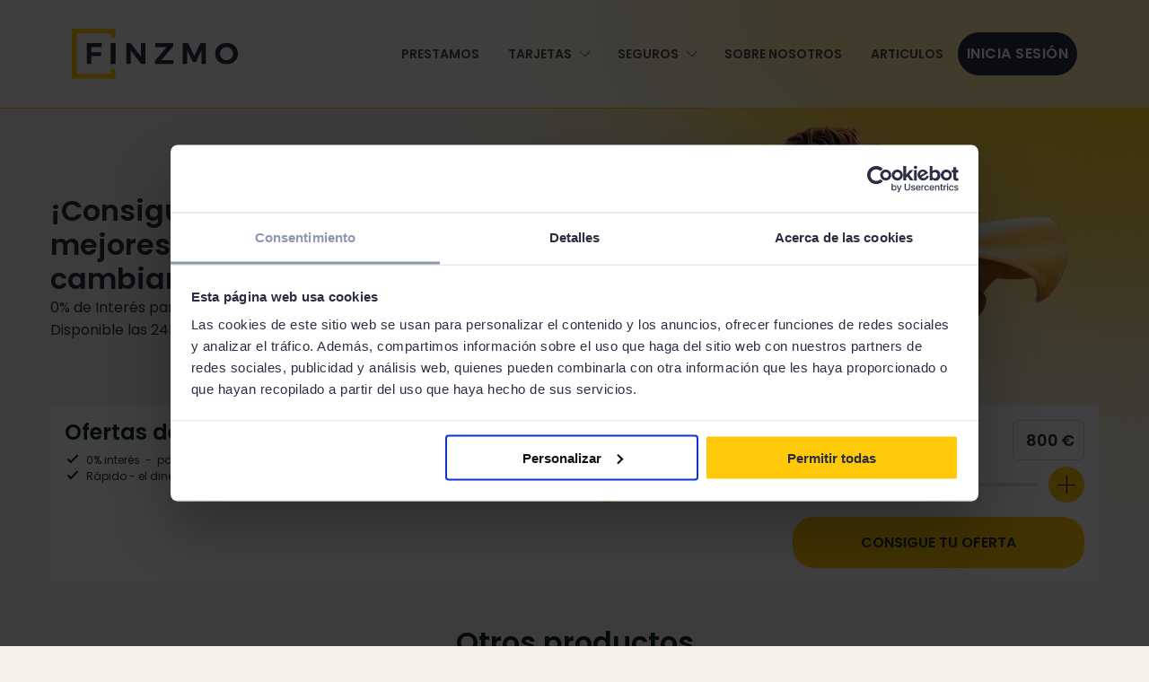

--- FILE ---
content_type: text/html; charset=UTF-8
request_url: https://www.finzmo.es/?xc=5efb4bc80f81f7cc3d0f8073ac8b679fcdcda197&xt=1221904186&utm_source=adservice&utm_medium=affiliate&utm_campaign=adservice_es&utm_content=adservice-22418
body_size: 9077
content:



          <!DOCTYPE html>
<html lang="es">
  <head itemscope itemtype="https://schema.org/WebSite">
        <title>Finzmo: una forma inteligente de encontrar un préstamo online</title>

<meta charset="UTF-8">
<meta http-equiv="Content-Type" content="text/html; charset=utf-8"/>
<meta http-equiv="X-UA-Compatible" content="IE=edge">
<meta name="viewport" content="initial-scale=1.0, minimum-scale=1.0, maximum-scale=1.0, width=device-width, user-scalable=no">

<link rel="canonical" href="https://www.finzmo.es/">
<link rel="preconnect" href="https://www.finzmo.es/">
<link rel="manifest" href="/manifest.webmanifest">


<script>
    (function(w,d,s,l,i){w[l]=w[l]||[];w[l].push({'gtm.start':
        new Date().getTime(),event:'gtm.js'});var f=d.getElementsByTagName(s)[0],
    j=d.createElement(s),dl=l!='dataLayer'?'&l='+l:'';j.async=true;j.src=
    'https://www.googletagmanager.com/gtm.js?id='+i+dl;f.parentNode.insertBefore(j,f);
})(window,document,'script','dataLayer','GTM-N4HPGTV');</script>


<meta name="description" content="Nuestro motor de búsqueda gratuito e instantáneo ofrece productos financieros desde 300€ hasta 15.000€ a través de sus socios.Tras rellenar una sencilla solicitud, te presentaremos docenas de opciones de mercado. Podrás fácilmente comparar y elegir el producto que mejor se ajuste a tus necesidades."/>
<meta name="apple-itunes-app" content=""/>

<!-- Schema.org markup for Google+ -->
<meta itemprop="description" content="Nuestro motor de búsqueda gratuito e instantáneo ofrece productos financieros desde 300€ hasta 15.000€ a través de sus socios.Tras rellenar una sencilla solicitud, te presentaremos docenas de opciones de mercado. Podrás fácilmente comparar y elegir el producto que mejor se ajuste a tus necesidades.">

<!-- Twitter Card data -->
<meta name="twitter:card" content="summary">
<meta name="twitter:site" content="https://www.finzmo.es/">
<meta name="twitter:title" content="Finzmo: una forma inteligente de encontrar un préstamo online">
<meta name="twitter:description" content="Nuestro motor de búsqueda gratuito e instantáneo ofrece productos financieros desde 300€ hasta 15.000€ a través de sus socios.Tras rellenar una sencilla solicitud, te presentaremos docenas de opciones de mercado. Podrás fácilmente comparar y elegir el producto que mejor se ajuste a tus necesidades.">

<!-- Open Graph data -->
<meta property="og:title" content="Finzmo: una forma inteligente de encontrar un préstamo online"/>
<meta property="og:type" content="website"/>
<meta property="og:url" content="https://www.finzmo.es/"/>
<meta property="og:description" content="Nuestro motor de búsqueda gratuito e instantáneo ofrece productos financieros desde 300€ hasta 15.000€ a través de sus socios.Tras rellenar una sencilla solicitud, te presentaremos docenas de opciones de mercado. Podrás fácilmente comparar y elegir el producto que mejor se ajuste a tus necesidades.">
<meta property="og:site_name" content="https://www.finzmo.es/"/>

                                    
<meta name="robots" content="index"/>

    <style type="text/css">
        
    </style>




<script type="text/javascript">
    var app = app || {};

    app.config = {
        lang: 'es',
        apiUrl: 'https://api.finzmo.es',
        channelHash: '383d58cf98db06f8b6b6ba73aa4c89023af4bcd6',
        seoChannelHash: 'f0c085ab543089ede1bbbce1f99f7d07b9bc264a',
        calculatorChannelHash: '383d58cf98db06f8b6b6ba73aa4c89023af4bcd6',
        forceChannel: 'false',
        locale: 'es-ES',
        clientBundleIdentifier: 'com.fiizy.web.finzmo.es',
        calcPath: 'https://cdn.fiizy.com/calculator/js/app.js?20260119091228',
        cssPath: 'https://cdn.fiizy.com/calculator/css/app.css',
        siteKey: '6LcQQygaAAAAAD5j34umMeMx2NtrfRpv6Ph8GdYX'
    };
</script>

  

    <meta name="format-detection" content="telephone=no">


          <link rel="shortcut icon" type="image/x-icon" href="https://cdn.finzmo.com/images/favicon/favicon.ico"/>
    <link rel="icon" type="image/png" sizes="180x180" href="https://cdn.finzmo.com/images/favicon/favicon-180x180.png">
    <link rel="icon" type="image/png" sizes="32x32" href="https://cdn.finzmo.com/images/favicon/favicon-32x32.png">
    <link rel="icon" type="image/png" sizes="16x16" href="https://cdn.finzmo.com/images/favicon/favicon-16x16.png">

    <link rel="apple-touch-icon-precomposed" sizes="180x180"
          href="https://cdn.finzmo.com/images/favicon/apple-touch-icon-180x180-precomposed.png">
    <link rel="apple-touch-icon-precomposed" sizes="72x72"
          href="https://cdn.finzmo.com/images/favicon/apple-touch-icon-72x72-precomposed.png">
    <link rel="apple-touch-icon-precomposed"
          href="https://cdn.finzmo.com/images/favicon/apple-touch-icon-57x57-precomposed.png">
    <link rel="mask-icon" href="https://cdn.finzmo.com/images/favicon/safari-pinned-tab.svg" color="#ffdb00">

    <meta name="msapplication-TileColor" content="#ffc809">
    <meta name="theme-color" content="#ffc809">
  

<link href="/css/finzmo2024.deb3ca8966db8a66ce0f.css" rel="stylesheet">

<script type="text/javascript">
    window.fiAppLink = '';
    window.appleItunesLink = '';
    window.getTheApp = 'OBTÉN LA APP'
</script>
<script>!function(){var e=document,t=e.createElement("script");if(!("noModule"in t)&&"onbeforeload"in t){var n=!1;e.addEventListener("beforeload",function(e){if(e.target===t)n=!0;else if(!e.target.hasAttribute("nomodule")||!n)return;e.preventDefault()},!0),t.type="module",t.src=".",e.head.appendChild(t),t.remove()}}();</script>
<script type="module" src="/js/runtime.d8cba97e79b827c9b376.js"></script>
<script src="/js/runtime-legacy.84f925ba55d51d1c0524.js" nomodule></script>
<script type="module" src="/js/finzmo2024.aa34abdfe8dd19586246.js"></script>
<script src="/js/finzmo2024-legacy.f093d2171a34cd31c051.js" nomodule></script>


    <script type="text/javascript">
        window.eventChannel = "c432556660722ff93cefb5a932e550b7";
    </script>



  </head>
  <body id="top" class="has-navbar-fixed-top homepage bg-yellow preload">
      <!-- Google Tag Manager (noscript) -->
  <noscript>
    <iframe src="https://www.googletagmanager.com/ns.twig?id=GTM-N4HPGTV"
            height="0" width="0" style="display:none;visibility:hidden"></iframe>
  </noscript>
  <!-- End Google Tag Manager (noscript) -->

  
    <nav id="header-navigation" class="navbar-wrapper navbar is-spaced is-transparent is-fixed-top" role="navigation" aria-label="main navigation">
	<div class="navbar-brand">
								<a href="/" class="navbar-item">
				<img src="https://cdn.finzmo.com/ceres/logo-finzmo-dark.svg" class="header-logo header-logo-dark finzmoEs-logo">
			</a>
		
		<a role="button" class="navbar-burger burger" aria-label="menu" aria-expanded="false" data-target="navbar">
			<span aria-hidden="true"></span>
			<span aria-hidden="true"></span>
			<span aria-hidden="true"></span>
		</a>
	</div>

	<div id="navbar" class="navbar-menu">
		<div class="navbar-end">
      
                                <a href="https://www.finzmo.es" class="navbar-item link-upper " >Prestamos</a>
                      					<div class="navbar-item has-dropdown is-hoverable">
            <a  class="navbar-link link-upper " >Tarjetas</a>
						<div class="navbar-dropdown ">
                                        <a href="https://www.finzmo.es/tarjetas" class="navbar-item link-upper " >Tarjetas de crédito</a>
              						</div>
					</div>
				                      					<div class="navbar-item has-dropdown is-hoverable">
            <a href="https://www.finzmo.es/seguros" class="navbar-link link-upper " >Seguros</a>
						<div class="navbar-dropdown ">
                                        <a href="https://www.finzmo.es/seguro-de-vida" class="navbar-item link-upper " >Seguro de Vida</a>
                                        <a href="https://www.finzmo.es/seguro-de-hogar" class="navbar-item link-upper " >Seguro de hogar</a>
                                        <a href="https://www.finzmo.es/seguro-de-decesos" class="navbar-item link-upper " >Seguro de Decesos</a>
              						</div>
					</div>
				                                        <a href="https://www.finzmo.es/sobre-nosotros" class="navbar-item link-upper " >Sobre Nosotros</a>
                                        <a href="https://www.finzmo.es/blog" class="navbar-item link-upper " >Articulos</a>
              
			<div class="navbar-item has-button">
				<div class="buttons">
											<fi-button id="login-button"
											 type="flat"
											 color="secondary"
											 disabled="false"
											 size="small"
											 class="navbar-button">
							INICIA SESIÓN
						</fi-button>
																<fi-button id="profile-button"
											 type="flat"
											 color="secondary"
											 disabled="false"
											 loading="false"
											 size="small"
											 class="navbar-button">
							<svg xmlns="http://www.w3.org/2000/svg" width="21" height="21" viewBox="0 0 21 21" class="profile-image">
								<g fill="none" fill-rule="evenodd" stroke="currentColor" stroke-linecap="round">
									<path d="M10.202.588a9.614 9.614 0 0 0-9.614 9.614 9.614 9.614 0 0 0 9.614 9.614c5.31 0 9.615-4.304 9.615-9.614 0-5.31-4.305-9.614-9.615-9.614z"></path>
									<path d="M12.737 6.71a2.535 2.535 0 1 1-5.07 0 2.535 2.535 0 0 1 5.07 0zM3.97 14.266a7.682 7.682 0 0 1 6.176-3.104 7.686 7.686 0 0 1 6.288 3.26"></path>
								</g>
							</svg>
							PERFIL
						</fi-button>
									</div>
			</div>
		</div>
	</div>
</nav>

      

        

        
  <section class="container calculator-container tabs">
                <div
        class="bg bg-desktop active"
        data-for="loan"
        style="
          background-image: url('https://cdn.finzmo.com/hero/finzmo-man-6-560x336.png');
                  "
      ></div>
        <header class="calculator-header row">
    <div class="calculator-header-headline col-sm-6 col-lg-7"><h1>¡Consigue en menos de 5 minutos los mejores préstamos de hasta 10.000€ sin cambiar de banco!</h1><p>0% de Interés para nuevos clientes<br />Disponible las 24h del día</p></div>
                        <div
          class="bg bg-tablet active"
          data-for="loan"
          style="
            background-image: url('https://cdn.finzmo.com/hero/finzmo-man-6-560x336.png');
                      "
        ></div>
                                <div
          class="bg bg-mobile active"
          data-for="loan"
          style="
            background-image: linear-gradient(180deg, rgba(4, 25, 36, 0.00) 0%, #0B2634 100%), url('https://cdn.finzmo.com/hero/Finzmo-man-6-447x268.png');
                      "
        ></div>
            </header>
                    <section
      id="loan"
      class="tab-content calculator no-fee mobile-no-description"
      role="tabpanel"
      tabindex="0"
      data-url="https://www.finzmo.es/process"
      data-form-loan-type="loan"
              data-form-application-principal="800"
                  
    >
      <header class="tab-header product-header" role="tab" aria-selected="true" aria-controls="loan">
        <h1 role="presentation">Ofertas de préstamos online</h1>
      </header>
      <div class="tab-body">
        <div class="product-body with-description with-amount-slider ">
                      <div class="description-container">
              <p></p>
              <h2>Ofertas de préstamos online</h2><ul><li>0% interés  -  paga la misma cantidad que se te presta</li><li>Rápido - el dinero en tu banco en 15 minutos</li></ul>
            </div>
                              <div class="amount-slider-container">
            <fi-range-slider
              id="loan-amount-slider"
              class="amount-slider"
              input-label="Elige la cantidad"
              input-prefix=""
              input-suffix="€"
              value="800"
              min="100"
              max="10000"
              label-min="100€"
              label-max="10 000€"></fi-range-slider>
            <script>
              document.querySelector('#loan-amount-slider').steps = JSON.parse("[{\"min\": \"100\", \"max\": \"10000\", \"increment\": \"100\", \"rounding\": \"100\"}]")
            </script>
          </div>
                              <div class="fee-container">
            <span>One-time fee</span>
            <div class="amount-wrapper">
              <svg width="16" height="16" viewBox="0 0 16 16" fill="none" xmlns="http://www.w3.org/2000/svg">
                <g>
                  <g>
                    <path d="M7.99967 14.6668C11.6663 14.6668 14.6663 11.6668 14.6663 8.00016C14.6663 4.3335 11.6663 1.3335 7.99967 1.3335C4.33301 1.3335 1.33301 4.3335 1.33301 8.00016C1.33301 11.6668 4.33301 14.6668 7.99967 14.6668Z" stroke="#A1A1A1" stroke-linecap="round" stroke-linejoin="round"/>
                    <path d="M7.99902 10.6665L7.99902 7.33317" stroke="#A1A1A1" stroke-linecap="round" stroke-linejoin="round"/>
                    <path d="M8.00195 5.3335L7.99597 5.3335" stroke="#A1A1A1" stroke-linecap="round" stroke-linejoin="round"/>
                  </g>
                </g>
              </svg>
              <span class="amount">89 $</span>
            </div>
          </div>
          <div class="disclaimer-container">
            <small class="disclaimer-container-text"></small>
          </div>
          <div class="disclaimer-spacer"></div>
          <div class="control-container">
                                                                                                  <a href="https://www.finzmo.es/process?form.loanType=loan&amp;form.applicationPrincipal=800"
                 class="product-button product-button-link product-button-loan">
                <span class="button-image"></span>
                <span class="button-text">Consigue tu oferta</span>
                <span class="button-continue"></span>
              </a>
                      </div>
        </div>
              </div>
    </section>

  </section>

    

    
    <div class="well">
    <section class="container products">
      <h1>Otros productos</h1>
      <ul class="product-links">
                  <li class="product-link-wrapper">
            <a href="seguros" class="product-link product-link-blueblue">
              <div class="product-icon">
                <div class="product-icon-wrapper">
                                                                      <img src="https://cdn.finzmo.com/icons/product-types/insurance.svg" width="auto"
                 height="auto"
                 class=""
                 style=""
                 title="Insurance" alt="">
            
                                  </div>
              </div>
              <div class="product-title">
                <h3>Obtén tu seguro</h3>
                <span>De Salud y de Coche</span>
              </div>
              <i class="icon icon-continue">
                <svg width="24" height="24" viewBox="0 0 24 24" fill="none" xmlns="http://www.w3.org/2000/svg">
                  <g>
                    <path d="M3 12L21 12" stroke="#0B2634" stroke-linecap="round"/>
                    <path d="M15 18L21 12L15 6" stroke="#0B2634" stroke-linecap="round"/>
                  </g>
                </svg>
              </i>
            </a>
          </li>
                  <li class="product-link-wrapper">
            <a href="tarjetas" class="product-link product-link-green">
              <div class="product-icon">
                <div class="product-icon-wrapper">
                                                                      <img src="https://cdn.finzmo.com/icons/product-types/credit-card.svg" width="auto"
                 height="auto"
                 class=""
                 style=""
                 title="Credit card" alt="">
            
                                  </div>
              </div>
              <div class="product-title">
                <h3>Solicita tu tarjeta de crédito</h3>
                <span>Sin cambiar de banco y al instante</span>
              </div>
              <i class="icon icon-continue">
                <svg width="24" height="24" viewBox="0 0 24 24" fill="none" xmlns="http://www.w3.org/2000/svg">
                  <g>
                    <path d="M3 12L21 12" stroke="#0B2634" stroke-linecap="round"/>
                    <path d="M15 18L21 12L15 6" stroke="#0B2634" stroke-linecap="round"/>
                  </g>
                </svg>
              </i>
            </a>
          </li>
                  <li class="product-link-wrapper">
            <a href="tarjetas" class="product-link product-link-green">
              <div class="product-icon">
                <div class="product-icon-wrapper">
                                                                      <img src="https://cdn.finzmo.com/icons/product-types/bank-account.svg" width="auto"
                 height="auto"
                 class=""
                 style=""
                 title="Bank account" alt="">
            
                                  </div>
              </div>
              <div class="product-title">
                <h3>Abre tu cuenta de banco</h3>
                <span>Rápido y fácil</span>
              </div>
              <i class="icon icon-continue">
                <svg width="24" height="24" viewBox="0 0 24 24" fill="none" xmlns="http://www.w3.org/2000/svg">
                  <g>
                    <path d="M3 12L21 12" stroke="#0B2634" stroke-linecap="round"/>
                    <path d="M15 18L21 12L15 6" stroke="#0B2634" stroke-linecap="round"/>
                  </g>
                </svg>
              </i>
            </a>
          </li>
              </ul>
    </section>
  </div>
  
      
      <section class="container keypoints">
              <header>
          <h1>¿Por qué Finzmo?</h1>
        </header>
            <ul class="keypoint-list">
                  <li class="keypoint">
            <div class="icon">
                                                              <img src="https://cdn.finzmo.com/icons/icon-keypoint-free.svg" width="40"
                 height="auto"
                 class="keypoint-img"
                 style=""
                 title="Icon keypoint free" alt="">
            
                          </div>
            <h4 class="text-style-p2">Gratuito</h4>
                          <p class="text-style-p2">Porque no te cuesta nada conocer tus opciones</p>
                      </li>
                  <li class="keypoint">
            <div class="icon">
                                                              <img src="https://cdn.finzmo.com/icons/icon-keypoint-speed.svg" width="40"
                 height="auto"
                 class="keypoint-img"
                 style=""
                 title="Icon keypoint speed" alt="">
            
                          </div>
            <h4 class="text-style-p2">Rápido</h4>
                          <p class="text-style-p2">En menos de 2 minutos puedes solicitar una oferta</p>
                      </li>
                  <li class="keypoint">
            <div class="icon">
                                                              <img src="https://cdn.finzmo.com/icons/icon-keypoint-secure.svg" width="40"
                 height="auto"
                 class="keypoint-img"
                 style=""
                 title="Icon keypoint secure" alt="">
            
                          </div>
            <h4 class="text-style-p2">Seguro</h4>
                          <p class="text-style-p2">Situados en la UE, respetando la LOPD, y tomando muy en serio tu privacidad</p>
                      </li>
                  <li class="keypoint">
            <div class="icon">
                                                              <img src="https://cdn.finzmo.com/icons/icon-keypoint-without-obligation.svg" width="40"
                 height="auto"
                 class="keypoint-img"
                 style=""
                 title="Icon keypoint without obligation" alt="">
            
                          </div>
            <h4 class="text-style-p2">Sin Compromiso</h4>
                          <p class="text-style-p2">Puedes cambiar tu opinión en cualquier momento antes de aceptar la oferta</p>
                      </li>
                  <li class="keypoint">
            <div class="icon">
                                                              <img src="https://cdn.finzmo.com/icons/icon-keypoint-intelligent.svg" width="40"
                 height="auto"
                 class="keypoint-img"
                 style=""
                 title="Icon keypoint intelligent" alt="">
            
                          </div>
            <h4 class="text-style-p2">Inteligente</h4>
                          <p class="text-style-p2">Nuestra herramienta es capaz de encontrar la mejor oferta en base a tu perfil</p>
                      </li>
                  <li class="keypoint">
            <div class="icon">
                                                              <img src="https://cdn.finzmo.com/icons/icon-keypoint-online.svg" width="40"
                 height="auto"
                 class="keypoint-img"
                 style=""
                 title="Icon keypoint online" alt="">
            
                          </div>
            <h4 class="text-style-p2">100% remoto</h4>
                          <p class="text-style-p2">Solicita tu oferta desde cualquier lugar con un ordenador o teléfono</p>
                      </li>
              </ul>
    </section>
              <div class="well dark">
      <section class="container examples">
        <header><h1>Ejemplos reales</h1><p>Cómo ayudamos a ahorrar dinero</p></header>

        <div class="example-wrapper">
          <div class="glide" data-glide-type="slider" data-glide-per-swipe="|" data-glide-bound="true" data-glide-per-view="4" data-glide-breakpoints='{"450": {"perView": 1, "peek": {"after": 100, "before": 0}}, "992": {"perView": 2}, "1024": {"perView": 3}}'>
            <div data-glide-el="track" class="glide__track">
              <ul class="glide__slides example-list">

                                  <li class="glide__slide">
                    <div class="example">
                      <div class="example-offer">
                        <div class="example-offer-customer">
                          <svg width="24" height="24" viewBox="0 0 24 24" fill="none" xmlns="http://www.w3.org/2000/svg">
                            <g id="icon / user">
                              <path id="Path 4" d="M5.5 19.5C5.5 19.5 9 18 10 17C11 16 8 16 8 11C8 6 12 6 12 6C12 6 16 6 16 11C16 16 13 16 14 17C15 18 18.5 19.5 18.5 19.5" stroke="#FFA300" stroke-linecap="round"/>
                              <path id="Oval" fill-rule="evenodd" clip-rule="evenodd" d="M12 22C17.5228 22 22 17.5228 22 12C22 6.47715 17.5228 2 12 2C6.47715 2 2 6.47715 2 12C2 17.5228 6.47715 22 12 22Z" stroke="#FFA300"/>
                            </g>
                          </svg>
                          <span>Maria, 36</span>
                        </div>
                        <div class="example-offer-request">
                          <span>Necesitaba</span>
                          <strong class="amount">250€</strong>
                        </div>
                        <hr class="divider">
                        <div class="example-offer-rate">
                          <div class="example-offer-rate-market">
                            <span>TAE habitual</span>
                            <strong class="percentage">412%</strong>
                          </div>
                          <div class="example-offer-rate-our">
                            <span>Oferta de Finzmo</span>
                            <strong class="percentage">0%</strong>
                          </div>
                        </div>
                      </div>
                      <div class="example-savings">
                        <span>Ahorró</span>
                        <strong class="amount">101,52€</strong>
                      </div>
                    </div>
                  </li>
                                  <li class="glide__slide">
                    <div class="example">
                      <div class="example-offer">
                        <div class="example-offer-customer">
                          <svg width="24" height="24" viewBox="0 0 24 24" fill="none" xmlns="http://www.w3.org/2000/svg">
                            <g id="icon / user">
                              <path id="Path 4" d="M5.5 19.5C5.5 19.5 9 18 10 17C11 16 8 16 8 11C8 6 12 6 12 6C12 6 16 6 16 11C16 16 13 16 14 17C15 18 18.5 19.5 18.5 19.5" stroke="#FFA300" stroke-linecap="round"/>
                              <path id="Oval" fill-rule="evenodd" clip-rule="evenodd" d="M12 22C17.5228 22 22 17.5228 22 12C22 6.47715 17.5228 2 12 2C6.47715 2 2 6.47715 2 12C2 17.5228 6.47715 22 12 22Z" stroke="#FFA300"/>
                            </g>
                          </svg>
                          <span>Ignacio, 40</span>
                        </div>
                        <div class="example-offer-request">
                          <span>Necesitaba</span>
                          <strong class="amount">5000€</strong>
                        </div>
                        <hr class="divider">
                        <div class="example-offer-rate">
                          <div class="example-offer-rate-market">
                            <span>TAE habitual</span>
                            <strong class="percentage">23,4%</strong>
                          </div>
                          <div class="example-offer-rate-our">
                            <span>Oferta de Finzmo</span>
                            <strong class="percentage">7,9%</strong>
                          </div>
                        </div>
                      </div>
                      <div class="example-savings">
                        <span>Ahorró</span>
                        <strong class="amount">561,24€</strong>
                      </div>
                    </div>
                  </li>
                                  <li class="glide__slide">
                    <div class="example">
                      <div class="example-offer">
                        <div class="example-offer-customer">
                          <svg width="24" height="24" viewBox="0 0 24 24" fill="none" xmlns="http://www.w3.org/2000/svg">
                            <g id="icon / user">
                              <path id="Path 4" d="M5.5 19.5C5.5 19.5 9 18 10 17C11 16 8 16 8 11C8 6 12 6 12 6C12 6 16 6 16 11C16 16 13 16 14 17C15 18 18.5 19.5 18.5 19.5" stroke="#FFA300" stroke-linecap="round"/>
                              <path id="Oval" fill-rule="evenodd" clip-rule="evenodd" d="M12 22C17.5228 22 22 17.5228 22 12C22 6.47715 17.5228 2 12 2C6.47715 2 2 6.47715 2 12C2 17.5228 6.47715 22 12 22Z" stroke="#FFA300"/>
                            </g>
                          </svg>
                          <span>Juan, 36</span>
                        </div>
                        <div class="example-offer-request">
                          <span>Necesitaba</span>
                          <strong class="amount">700€</strong>
                        </div>
                        <hr class="divider">
                        <div class="example-offer-rate">
                          <div class="example-offer-rate-market">
                            <span>TAE habitual</span>
                            <strong class="percentage">20%</strong>
                          </div>
                          <div class="example-offer-rate-our">
                            <span>Oferta de Finzmo</span>
                            <strong class="percentage">12%</strong>
                          </div>
                        </div>
                      </div>
                      <div class="example-savings">
                        <span>Ahorró</span>
                        <strong class="amount">99€</strong>
                      </div>
                    </div>
                  </li>
                                  <li class="glide__slide">
                    <div class="example">
                      <div class="example-offer">
                        <div class="example-offer-customer">
                          <svg width="24" height="24" viewBox="0 0 24 24" fill="none" xmlns="http://www.w3.org/2000/svg">
                            <g id="icon / user">
                              <path id="Path 4" d="M5.5 19.5C5.5 19.5 9 18 10 17C11 16 8 16 8 11C8 6 12 6 12 6C12 6 16 6 16 11C16 16 13 16 14 17C15 18 18.5 19.5 18.5 19.5" stroke="#FFA300" stroke-linecap="round"/>
                              <path id="Oval" fill-rule="evenodd" clip-rule="evenodd" d="M12 22C17.5228 22 22 17.5228 22 12C22 6.47715 17.5228 2 12 2C6.47715 2 2 6.47715 2 12C2 17.5228 6.47715 22 12 22Z" stroke="#FFA300"/>
                            </g>
                          </svg>
                          <span>Kevin, 26</span>
                        </div>
                        <div class="example-offer-request">
                          <span>Necesitaba</span>
                          <strong class="amount">2000€</strong>
                        </div>
                        <hr class="divider">
                        <div class="example-offer-rate">
                          <div class="example-offer-rate-market">
                            <span>TAE habitual</span>
                            <strong class="percentage">15,1%</strong>
                          </div>
                          <div class="example-offer-rate-our">
                            <span>Oferta de Finzmo</span>
                            <strong class="percentage">9,2%</strong>
                          </div>
                        </div>
                      </div>
                      <div class="example-savings">
                        <span>Ahorró</span>
                        <strong class="amount">711€</strong>
                      </div>
                    </div>
                  </li>
                
              </ul>
            </div>

            <div class="list-controls" data-glide-el="controls">
              <button class="list-control list-control-prev" data-glide-dir="|<">
                <svg xmlns="http://www.w3.org/2000/svg" width="16" height="16" viewBox="0 0 16 16" fill="none">
                  <path d="M9.33334 4L5.33334 8L9.33334 12" stroke="#0B2634" stroke-linecap="round"/>
                </svg>
              </button>
              <div class="list-state">
                <span data-glide-el="current-slide">1</span>/<span data-glide-el="total-slides">1</span>
              </div>
              <button class="list-control list-control-next" data-glide-dir="|>">
                <svg xmlns="http://www.w3.org/2000/svg" width="16" height="16" viewBox="0 0 16 16" fill="none">
                  <path d="M6.66666 12L10.6667 8L6.66666 4" stroke="#0B2634" stroke-linecap="round"/>
                </svg>
              </button>
            </div>
          </div>
        </div>
      </section>
    </div>
      <section class="container-fluid reviews">
    <div class="row">
      <div class="col-lg-5 review-highlight">
        <h1>Las opiniones de nuestros clientes</h1>
      </div>
      <div class="col-lg-7 reviews-wrapper">
        <div class="glide" data-glide-breakpoints='{"450": {"perView": 1, "peek": {"after": 100, "before": 0}}}'>
          <div data-glide-el="track" class="glide__track">
            <ul class="glide__slides reviews-container">
                            <li class="glide__slide blockquote-li">
                <blockquote>
                  <header>
                    <h3>Ana López</h3>
                    <small></small>
                  </header>
                  <p>Necesitaba dinero urgente para una ocasión especial y encontré el mejor prestamista gracias a ellos.</p>
                  <div class="rating">
                                          <span>★★★★★</span>
                                      </div>
                </blockquote>
              </li>
                            <li class="glide__slide blockquote-li">
                <blockquote>
                  <header>
                    <h3>Arturo García</h3>
                    <small></small>
                  </header>
                  <p>Dinero rápido, sin preguntas, sin intereses. Justo lo que necesitaba.</p>
                  <div class="rating">
                                          <span>★★★★★</span>
                                      </div>
                </blockquote>
              </li>
                            <li class="glide__slide blockquote-li">
                <blockquote>
                  <header>
                    <h3>Moha Martínez</h3>
                    <small></small>
                  </header>
                  <p>Necesitaba 500€ porque se estropeó el coche y tenía que arreglarlo cuanto antes. Al día siguiente ya tenía el dinero.</p>
                  <div class="rating">
                                          <span>★★★★★</span>
                                      </div>
                </blockquote>
              </li>
                          </ul>
          </div>
        </div>
      </div>
    </div>
                  <div class="row mt-5">
        <div class="col-lg-offset-4">
          <ul class="badges">
                          <li>                                <img src="https://cdn.finzmo.com/logos/esg-logo.svg" width="auto"
                 height="auto"
                 class=""
                 style=""
                 title="Esg logo" alt="">
            </li>
                          <li>                                <img src="https://cdn.finzmo.com/logos/_pre/aefi-logo.png"
                 data-src="https://cdn.finzmo.com/logos/aefi-logo.png"
                 width="auto"
                 height="auto"
                 class="lazy "
                 style=""
                 title="Aefi logo"
                 alt="aefi-logo.png">
            </li>
                          <li>                                <img src="https://cdn.finzmo.com/logos/prestamo-responsable-logo.svg" width="auto"
                 height="auto"
                 class=""
                 style=""
                 title="Prestamo responsable logo" alt="">
            </li>
                      </ul>
        </div>
      </div>
      </section>
            <section class="container partners">
              <header>
          <h1>Trabajamos con las entidades de crédito más fiables</h1>
        </header>
            <ul class="partner-list">
                  <li>                                <img src="https://cdn.finzmo.com/partner-logos/contentImages/santander.svg" width="auto"
                 height="auto"
                 class=""
                 style=""
                 title="Santander" alt="">
            </li>
                  <li>                                <img src="https://cdn.finzmo.com/partner-logos/contentImages/hsbc.svg" width="auto"
                 height="auto"
                 class=""
                 style=""
                 title="Hsbc" alt="">
            </li>
                  <li>                                <img src="https://cdn.finzmo.com/partner-logos/contentImages/avafin.svg" width="auto"
                 height="auto"
                 class=""
                 style=""
                 title="Avafin" alt="">
            </li>
                  <li>                                <img src="https://cdn.finzmo.com/partner-logos/contentImages/4finance.svg" width="auto"
                 height="auto"
                 class=""
                 style=""
                 title="4finance" alt="">
            </li>
                  <li>                                <img src="https://cdn.finzmo.com/partner-logos/contentImages/ibancar.svg" width="auto"
                 height="auto"
                 class=""
                 style=""
                 title="Ibancar" alt="">
            </li>
                  <li>                                <img src="https://cdn.finzmo.com/partner-logos/contentImages/sabadell.svg" width="auto"
                 height="auto"
                 class=""
                 style=""
                 title="Sabadell" alt="">
            </li>
                  <li>                                <img src="https://cdn.finzmo.com/partner-logos/contentImages/bbva.svg" width="auto"
                 height="auto"
                 class=""
                 style=""
                 title="Bbva" alt="">
            </li>
                  <li>                                <img src="https://cdn.finzmo.com/partner-logos/contentImages/_pre/fintonic.png"
                 data-src="https://cdn.finzmo.com/partner-logos/contentImages/fintonic.png"
                 width="auto"
                 height="auto"
                 class="lazy "
                 style=""
                 title="Fintonic"
                 alt="fintonic.png">
            </li>
                  <li>                                <img src="https://cdn.finzmo.com/partner-logos/contentImages/_pre/idfinance.png"
                 data-src="https://cdn.finzmo.com/partner-logos/contentImages/idfinance.png"
                 width="auto"
                 height="auto"
                 class="lazy "
                 style=""
                 title="Idfinance"
                 alt="idfinance.png">
            </li>
              </ul>
      <footer>
        <h3>y muchos más!</h3>
      </footer>
    </section>
  
            <section class="container blog-posts">
  <header>
          <h1>Blog</h1>
      </header>
  <div class="blog-posts-list">
          <a href="https://www.finzmo.es/blog/que-es-la-tasa-de-interes-anual">
        <article>
          <header>
                                                          <img src="https://cdn.solcredito.com/_pre/shutterstock_2427867761-1.jpg"
                 data-src="https://cdn.solcredito.com/shutterstock_2427867761-1.jpg"
                 width="auto"
                 height="auto"
                 class="lazy "
                 style=""
                 title="Shutterstock 2427867761 1"
                 alt="shutterstock_2427867761-1.jpg">
            
                      </header>
          <div class="blog-post-preview">
                                    <div class="chips">
                              <div class="chip chip-yellow">#Préstamos</div>
                          </div>
                        <h3 class="label">¿Qué es la tasa de interés anual?</h3>
            <time datetime="2024-08-01">01.08.2024</time>
          </div>
        </article>
      </a>
          <a href="https://www.finzmo.es/blog/tasa-euribor-que-necesitas-saber">
        <article>
          <header>
                                                          <img src="https://cdn.solcredito.com/_pre/Tasa-Euribor-Qué-Necesitas-Saber-2.jpg"
                 data-src="https://cdn.solcredito.com/Tasa-Euribor-Que%CC%81-Necesitas-Saber-2.jpg"
                 width="auto"
                 height="auto"
                 class="lazy "
                 style=""
                 title="Tasa Euribor Qué Necesitas Saber 2"
                 alt="Tasa-Euribor-Qué-Necesitas-Saber-2.jpg">
            
                      </header>
          <div class="blog-post-preview">
                                    <div class="chips">
                              <div class="chip chip-blue">#Finanzas</div>
                          </div>
                        <h3 class="label">Tasa Euribor: ¿Qué Necesitas Saber?</h3>
            <time datetime="2024-07-31">31.07.2024</time>
          </div>
        </article>
      </a>
          <a href="https://www.finzmo.es/blog/5-cambios-simples-en-el-estilo-de-vida-que-te-ahorraran-dinero">
        <article>
          <header>
                                                          <img src="https://cdn.solcredito.com/_pre/5-Cambios-Simples-en-el-Estilo-de-Vida-que-te-Ahorrarán-Dinero.jpg"
                 data-src="https://cdn.solcredito.com/5-Cambios-Simples-en-el-Estilo-de-Vida-que-te-Ahorrara%CC%81n-Dinero.jpg"
                 width="auto"
                 height="auto"
                 class="lazy "
                 style=""
                 title="5 Cambios Simples en el Estilo de Vida que te Ahorrarán Dinero"
                 alt="5-Cambios-Simples-en-el-Estilo-de-Vida-que-te-Ahorrarán-Dinero.jpg">
            
                      </header>
          <div class="blog-post-preview">
                                    <div class="chips">
                              <div class="chip chip-blue">#Finanzas</div>
                          </div>
                        <h3 class="label">5 Cambios Simples en el Estilo de Vida que te Ahorrarán Dinero</h3>
            <time datetime="2024-07-31">31.07.2024</time>
          </div>
        </article>
      </a>
          <a href="https://www.finzmo.es/blog/7-consejos-para-compras-seguras-en-linea">
        <article>
          <header>
                                                          <img src="https://cdn.solcredito.com/_pre/7-Consejos-para-Compras-Seguras-en-Línea.jpg"
                 data-src="https://cdn.solcredito.com/7-Consejos-para-Compras-Seguras-en-Li%CC%81nea.jpg"
                 width="auto"
                 height="auto"
                 class="lazy "
                 style=""
                 title="7 Consejos para Compras Seguras en Línea"
                 alt="7-Consejos-para-Compras-Seguras-en-Línea.jpg">
            
                      </header>
          <div class="blog-post-preview">
                                    <div class="chips">
                              <div class="chip chip-yellow">#Préstamos</div>
                          </div>
                        <h3 class="label">7 Consejos para Compras Seguras en Línea</h3>
            <time datetime="2024-07-31">31.07.2024</time>
          </div>
        </article>
      </a>
      </div>
      <footer>
            <a href="https://www.finzmo.es/blog">
          <fi-button type="flat" color="secondary">Leer más</fi-button>
      </a>
          </footer>
  </section>
    
  <script type="module" src="/js/notifications.b8dc37e8a55757aa55d6.js"></script>
<script src="/js/notifications-legacy.773a080251393052c7db.js" nomodule></script>

    <script type="module" src="/js/consents.91ca04be1e90bbd504d8.js"></script>
<script src="/js/consents-legacy.15b22f3b16dca35c9233.js" nomodule></script>
  <footer id="footer">
    <div class="row navigation-footer-row">
      <div class="col-md-8 navigation navigation-footer">
        <nav role="navigation">
          
          <ul>
                          <li class="">
                <h4 class="header " >Finzmo</h4>

                                  <ul>
                    
                                              <li><a  href="https://www.finzmo.es/sobre-nosotros">Sobre Nosotros</a></li>
                      
                                      </ul>
                
              </li>
                          <li class="">
                <h4 class="header " >Legal</h4>

                                  <ul>
                    
                                              <li><a  href="https://www.finzmo.es/politica-de-privacidad">Política de Privacidad</a></li>
                      
                    
                                              <li><a  href="https://www.finzmo.es/terminos-y-condiciones">Términos y Condiciones</a></li>
                      
                    
                                              <li><a  href="https://www.finzmo.es/politica-de-cookies">Política de cookies</a></li>
                      
                    
                                              <li><a  href="https://www.finzmo.es/e-consent">E-Consent</a></li>
                      
                    
                                              <li><a  href="https://www.finzmo.es/aviso-de-marketing">Aviso de Marketing</a></li>
                      
                                      </ul>
                
              </li>
                          <li class="">
                <h4 class="header " >Ayuda</h4>

                                  <ul>
                    
                                              <li><a  href="https://www.finzmo.es/blog">Articulos</a></li>
                      
                    
                                              <li><a  href="https://www.finzmo.es/atencion-al-cliente">Atención al cliente</a></li>
                      
                    
                      
                                                                              <li data-action="cookiebotConsentUpdate"><a  action="cookiebotConsentUpdate">Configuración de cookies</a></li>
                          
                        
                      
                                      </ul>
                
              </li>
                      </ul>
        </nav>
        <div class="terms">
                      <p><a href="https://www.finzmo.es/terminos-y-condiciones">Los términos y condiciones</a>, y la <a href="https://www.finzmo.es/politica-de-privacidad">Política de Privacidad</a> de Finzmo se aplican al uso de este sitio web y los servicios de Finzmo. Finzmo conecta a los usuarios con socios de Finzmo, que ofrecen una variedad de productos financieros. El uso del sitio web y de los servicios de Finzmo es gratuito. Toda la información sobre los productos financieros (incluidas las cantidades de los préstamos, las tasas de interés u otros detalles) es solo para fines informativos y los términos reales serán determinados por el socio. Es posible que el socio con el que se conecte no ofrezca las mejores condiciones posibles, y usted siempre debe comparar todas las opciones disponibles antes de tomar cualquier decisión. Finzmo no es un prestamista y no otorga préstamos ni toma decisiones crediticias. La información sobre productos financieros en los servicios de Finzmo no es una oferta ni un incentivo para participar en ninguna actividad financiera. Cualquier formulario del sitio web no es una solicitud de préstamo. La aprobación por parte del socio no está garantizada.</p><p>Cualquier información personal que nos proporcione se mantendrá en nuestra base de datos con la más estricta privacidad y confidencialidad, y podrá ser utilizada en visitas posteriores (incluido el uso de cookies) para que podamos seguir ofreciéndole el mejor servicio con un servicio siempre personalizado.</p><p> </p><p>Fiizy OÜ, domicilio social en Pärnu mnt 18 Tallinn Estonia 10141</p>
                  </div>
      </div>
      <div class="col-md-4 copyright">
                            <a href="/">
            <img src="https://cdn.finzmo.com/ceres/logo-finzmo-dark.svg" width="auto" height="42px" class="footer-logo">
          </a>
                          <p>FINZMO es un motor de búsqueda de financiación online gratuito e instantáneo. Colaboramos con las entidades de crédito más prestigiosas y fiables, por lo que nuestros clientes disfrutan de la más extensa selección de productos financieros.<br /> </p>
                                                          <a href="mailto:clientes@finzmo.es" title="clientes@finzmo.es" target="_blank">
              <span class="icon">
                                                <img src="https://cdn.finzmo.com/icons/icon-email.svg" width="auto"
                 height="auto"
                 class=""
                 style=""
                 title="Icon email" alt="">
            
              </span>
              <span>clientes@finzmo.es</span>
            </a>
                                  <a href="https://maps.app.goo.gl/wFTESrzW9RWm4MHd9" title="domicilio social en Pärnu mnt 18 Tallinn Estonia 10141" target="_blank">
              <span class="icon">
                                                <img src="https://cdn.finzmo.com/icons/icon-location.svg" width="auto"
                 height="auto"
                 class=""
                 style=""
                 title="Icon location" alt="">
            
              </span>
              <span>domicilio social en Pärnu mnt 18 Tallinn Estonia 10141</span>
            </a>
                        </div>
    </div>
  </footer>

          
<script type="text/javascript">
  document.addEventListener('DOMContentLoaded', function() {
    let node = document.querySelector('.preload');
    node.classList.remove('preload');
  });
</script>


  </body>
</html>



--- FILE ---
content_type: text/css; charset=UTF-8
request_url: https://www.finzmo.es/css/finzmo2024.deb3ca8966db8a66ce0f.css
body_size: 16882
content:
/*!
 * @project        Fiizy OÜ
 * @name           finzmo2024.deb3ca8966db8a66ce0f.css
 * @author         Fiizy OÜ
 * @build          Mon Jan 19 2026 11:39:03 GMT+0000 (Coordinated Universal Time)
 * @copyright      Copyright (c) 2026 Fiizy OÜ
 *
 */@import url(https://fonts.googleapis.com/css2?family=Source+Sans+Pro:wght@400;700&display=swap);@import url(https://fonts.googleapis.com/css2?family=Poppins:ital,wght@0,400;0,600;1,400;1,600&display=swap);.container{box-sizing:border-box;margin-left:auto;margin-right:auto;padding-right:8px;padding-left:8px}.container-fluid{padding-right:16px;padding-left:16px}@media only screen and (min-width:576px){.container{width:560px;max-width:100%}}@media only screen and (min-width:768px){.container{width:752px;max-width:100%}}@media only screen and (min-width:992px){.container{width:976px;max-width:100%}}@media only screen and (min-width:1200px){.container{width:1184px;max-width:100%}}.row{box-sizing:border-box;display:-webkit-box;display:-ms-flexbox;display:flex;-webkit-box-flex:0;-ms-flex:0 1 auto;flex:0 1 auto;-webkit-box-direction:normal;-ms-flex-direction:row;flex-direction:row;-ms-flex-wrap:wrap;flex-wrap:wrap;margin-right:-8px;margin-left:-8px}.row,.row.reverse{-webkit-box-orient:horizontal}.row.reverse{-ms-flex-direction:row-reverse;flex-direction:row-reverse}.col.reverse,.row.reverse{-webkit-box-direction:reverse}.col.reverse{-webkit-box-orient:vertical;-ms-flex-direction:column-reverse;flex-direction:column-reverse}.col-lg,.col-lg-1,.col-lg-2,.col-lg-3,.col-lg-4,.col-lg-5,.col-lg-6,.col-lg-7,.col-lg-8,.col-lg-9,.col-lg-10,.col-lg-11,.col-lg-12,.col-lg-offset-0,.col-lg-offset-1,.col-lg-offset-2,.col-lg-offset-3,.col-lg-offset-4,.col-lg-offset-5,.col-lg-offset-6,.col-lg-offset-7,.col-lg-offset-8,.col-lg-offset-9,.col-lg-offset-10,.col-lg-offset-11,.col-lg-offset-12,.col-md,.col-md-1,.col-md-2,.col-md-3,.col-md-4,.col-md-5,.col-md-6,.col-md-7,.col-md-8,.col-md-9,.col-md-10,.col-md-11,.col-md-12,.col-md-offset-0,.col-md-offset-1,.col-md-offset-2,.col-md-offset-3,.col-md-offset-4,.col-md-offset-5,.col-md-offset-6,.col-md-offset-7,.col-md-offset-8,.col-md-offset-9,.col-md-offset-10,.col-md-offset-11,.col-md-offset-12,.col-sm,.col-sm-1,.col-sm-2,.col-sm-3,.col-sm-4,.col-sm-5,.col-sm-6,.col-sm-7,.col-sm-8,.col-sm-9,.col-sm-10,.col-sm-11,.col-sm-12,.col-sm-offset-0,.col-sm-offset-1,.col-sm-offset-2,.col-sm-offset-3,.col-sm-offset-4,.col-sm-offset-5,.col-sm-offset-6,.col-sm-offset-7,.col-sm-offset-8,.col-sm-offset-9,.col-sm-offset-10,.col-sm-offset-11,.col-sm-offset-12,.col-xl,.col-xl-1,.col-xl-2,.col-xl-3,.col-xl-4,.col-xl-5,.col-xl-6,.col-xl-7,.col-xl-8,.col-xl-9,.col-xl-10,.col-xl-11,.col-xl-12,.col-xl-offset-0,.col-xl-offset-1,.col-xl-offset-2,.col-xl-offset-3,.col-xl-offset-4,.col-xl-offset-5,.col-xl-offset-6,.col-xl-offset-7,.col-xl-offset-8,.col-xl-offset-9,.col-xl-offset-10,.col-xl-offset-11,.col-xl-offset-12,.col-xs,.col-xs-1,.col-xs-2,.col-xs-3,.col-xs-4,.col-xs-5,.col-xs-6,.col-xs-7,.col-xs-8,.col-xs-9,.col-xs-10,.col-xs-11,.col-xs-12,.col-xs-offset-0,.col-xs-offset-1,.col-xs-offset-2,.col-xs-offset-3,.col-xs-offset-4,.col-xs-offset-5,.col-xs-offset-6,.col-xs-offset-7,.col-xs-offset-8,.col-xs-offset-9,.col-xs-offset-10,.col-xs-offset-11,.col-xs-offset-12{box-sizing:border-box;-webkit-box-flex:0;-ms-flex:0 0 auto;flex:0 0 auto;-ms-flex-preferred-size:100%;flex-basis:100%;padding-right:8px;padding-left:8px;max-width:100%}.col-xs{-webkit-box-flex:1;-ms-flex-positive:1;flex-grow:1;-ms-flex-preferred-size:0;flex-basis:0;max-width:100%}.col-xs-1{-ms-flex-preferred-size:8.33333333%;flex-basis:8.33333333%;max-width:8.33333333%}.col-xs-2{-ms-flex-preferred-size:16.66666667%;flex-basis:16.66666667%;max-width:16.66666667%}.col-xs-3{-ms-flex-preferred-size:25%;flex-basis:25%;max-width:25%}.col-xs-4{-ms-flex-preferred-size:33.33333333%;flex-basis:33.33333333%;max-width:33.33333333%}.col-xs-5{-ms-flex-preferred-size:41.66666667%;flex-basis:41.66666667%;max-width:41.66666667%}.col-xs-6{-ms-flex-preferred-size:50%;flex-basis:50%;max-width:50%}.col-xs-7{-ms-flex-preferred-size:58.33333333%;flex-basis:58.33333333%;max-width:58.33333333%}.col-xs-8{-ms-flex-preferred-size:66.66666667%;flex-basis:66.66666667%;max-width:66.66666667%}.col-xs-9{-ms-flex-preferred-size:75%;flex-basis:75%;max-width:75%}.col-xs-10{-ms-flex-preferred-size:83.33333333%;flex-basis:83.33333333%;max-width:83.33333333%}.col-xs-11{-ms-flex-preferred-size:91.66666667%;flex-basis:91.66666667%;max-width:91.66666667%}.col-xs-12{-ms-flex-preferred-size:100%;flex-basis:100%;max-width:100%}.col-xs-offset-0{margin-left:0}.col-xs-offset-1{margin-left:8.33333333%}.col-xs-offset-2{margin-left:16.66666667%}.col-xs-offset-3{margin-left:25%}.col-xs-offset-4{margin-left:33.33333333%}.col-xs-offset-5{margin-left:41.66666667%}.col-xs-offset-6{margin-left:50%}.col-xs-offset-7{margin-left:58.33333333%}.col-xs-offset-8{margin-left:66.66666667%}.col-xs-offset-9{margin-left:75%}.col-xs-offset-10{margin-left:83.33333333%}.col-xs-offset-11{margin-left:91.66666667%}.start-xs{-webkit-box-pack:start;-ms-flex-pack:start;justify-content:flex-start;text-align:start}.center-xs{-webkit-box-pack:center;-ms-flex-pack:center;justify-content:center;text-align:center}.end-xs{-webkit-box-pack:end;-ms-flex-pack:end;justify-content:flex-end;text-align:end}.top-xs{-webkit-box-align:start;-ms-flex-align:start;align-items:flex-start}.middle-xs{-webkit-box-align:center;-ms-flex-align:center;align-items:center}.bottom-xs{-webkit-box-align:end;-ms-flex-align:end;align-items:flex-end}.around-xs{-ms-flex-pack:distribute;justify-content:space-around}.between-xs{-webkit-box-pack:justify;-ms-flex-pack:justify;justify-content:space-between}.first-xs{-webkit-box-ordinal-group:0;-ms-flex-order:-1;order:-1}.last-xs{-webkit-box-ordinal-group:2;-ms-flex-order:1;order:1}.initial-order-xs{-webkit-box-ordinal-group:NaN;-ms-flex-order:initial;order:0}@media only screen and (min-width:576px){.col-sm{-webkit-box-flex:1;-ms-flex-positive:1;flex-grow:1;-ms-flex-preferred-size:0;flex-basis:0;max-width:100%}.col-sm-1{-ms-flex-preferred-size:8.33333333%;flex-basis:8.33333333%;max-width:8.33333333%}.col-sm-2{-ms-flex-preferred-size:16.66666667%;flex-basis:16.66666667%;max-width:16.66666667%}.col-sm-3{-ms-flex-preferred-size:25%;flex-basis:25%;max-width:25%}.col-sm-4{-ms-flex-preferred-size:33.33333333%;flex-basis:33.33333333%;max-width:33.33333333%}.col-sm-5{-ms-flex-preferred-size:41.66666667%;flex-basis:41.66666667%;max-width:41.66666667%}.col-sm-6{-ms-flex-preferred-size:50%;flex-basis:50%;max-width:50%}.col-sm-7{-ms-flex-preferred-size:58.33333333%;flex-basis:58.33333333%;max-width:58.33333333%}.col-sm-8{-ms-flex-preferred-size:66.66666667%;flex-basis:66.66666667%;max-width:66.66666667%}.col-sm-9{-ms-flex-preferred-size:75%;flex-basis:75%;max-width:75%}.col-sm-10{-ms-flex-preferred-size:83.33333333%;flex-basis:83.33333333%;max-width:83.33333333%}.col-sm-11{-ms-flex-preferred-size:91.66666667%;flex-basis:91.66666667%;max-width:91.66666667%}.col-sm-12{-ms-flex-preferred-size:100%;flex-basis:100%;max-width:100%}.col-sm-offset-0{margin-left:0}.col-sm-offset-1{margin-left:8.33333333%}.col-sm-offset-2{margin-left:16.66666667%}.col-sm-offset-3{margin-left:25%}.col-sm-offset-4{margin-left:33.33333333%}.col-sm-offset-5{margin-left:41.66666667%}.col-sm-offset-6{margin-left:50%}.col-sm-offset-7{margin-left:58.33333333%}.col-sm-offset-8{margin-left:66.66666667%}.col-sm-offset-9{margin-left:75%}.col-sm-offset-10{margin-left:83.33333333%}.col-sm-offset-11{margin-left:91.66666667%}.start-sm{-webkit-box-pack:start;-ms-flex-pack:start;justify-content:flex-start;text-align:start}.center-sm{-webkit-box-pack:center;-ms-flex-pack:center;justify-content:center;text-align:center}.end-sm{-webkit-box-pack:end;-ms-flex-pack:end;justify-content:flex-end;text-align:end}.top-sm{-webkit-box-align:start;-ms-flex-align:start;align-items:flex-start}.middle-sm{-webkit-box-align:center;-ms-flex-align:center;align-items:center}.bottom-sm{-webkit-box-align:end;-ms-flex-align:end;align-items:flex-end}.around-sm{-ms-flex-pack:distribute;justify-content:space-around}.between-sm{-webkit-box-pack:justify;-ms-flex-pack:justify;justify-content:space-between}.first-sm{-webkit-box-ordinal-group:0;-ms-flex-order:-1;order:-1}.last-sm{-webkit-box-ordinal-group:2;-ms-flex-order:1;order:1}.initial-order-sm{-webkit-box-ordinal-group:NaN;-ms-flex-order:initial;order:0}}@media only screen and (min-width:768px){.col-md,.col-md-1,.col-md-2,.col-md-3,.col-md-4,.col-md-5,.col-md-6,.col-md-7,.col-md-8,.col-md-9,.col-md-10,.col-md-11,.col-md-12,.col-md-offset-0,.col-md-offset-1,.col-md-offset-2,.col-md-offset-3,.col-md-offset-4,.col-md-offset-5,.col-md-offset-6,.col-md-offset-7,.col-md-offset-8,.col-md-offset-9,.col-md-offset-10,.col-md-offset-11,.col-md-offset-12{box-sizing:border-box;-webkit-box-flex:0;-ms-flex:0 0 auto;flex:0 0 auto;padding-right:8px;padding-left:8px}.col-md{-webkit-box-flex:1;-ms-flex-positive:1;flex-grow:1;-ms-flex-preferred-size:0;flex-basis:0;max-width:100%}.col-md-1{-ms-flex-preferred-size:8.33333333%;flex-basis:8.33333333%;max-width:8.33333333%}.col-md-2{-ms-flex-preferred-size:16.66666667%;flex-basis:16.66666667%;max-width:16.66666667%}.col-md-3{-ms-flex-preferred-size:25%;flex-basis:25%;max-width:25%}.col-md-4{-ms-flex-preferred-size:33.33333333%;flex-basis:33.33333333%;max-width:33.33333333%}.col-md-5{-ms-flex-preferred-size:41.66666667%;flex-basis:41.66666667%;max-width:41.66666667%}.col-md-6{-ms-flex-preferred-size:50%;flex-basis:50%;max-width:50%}.col-md-7{-ms-flex-preferred-size:58.33333333%;flex-basis:58.33333333%;max-width:58.33333333%}.col-md-8{-ms-flex-preferred-size:66.66666667%;flex-basis:66.66666667%;max-width:66.66666667%}.col-md-9{-ms-flex-preferred-size:75%;flex-basis:75%;max-width:75%}.col-md-10{-ms-flex-preferred-size:83.33333333%;flex-basis:83.33333333%;max-width:83.33333333%}.col-md-11{-ms-flex-preferred-size:91.66666667%;flex-basis:91.66666667%;max-width:91.66666667%}.col-md-12{-ms-flex-preferred-size:100%;flex-basis:100%;max-width:100%}.col-md-offset-0{margin-left:0}.col-md-offset-1{margin-left:8.33333333%}.col-md-offset-2{margin-left:16.66666667%}.col-md-offset-3{margin-left:25%}.col-md-offset-4{margin-left:33.33333333%}.col-md-offset-5{margin-left:41.66666667%}.col-md-offset-6{margin-left:50%}.col-md-offset-7{margin-left:58.33333333%}.col-md-offset-8{margin-left:66.66666667%}.col-md-offset-9{margin-left:75%}.col-md-offset-10{margin-left:83.33333333%}.col-md-offset-11{margin-left:91.66666667%}.start-md{-webkit-box-pack:start;-ms-flex-pack:start;justify-content:flex-start;text-align:start}.center-md{-webkit-box-pack:center;-ms-flex-pack:center;justify-content:center;text-align:center}.end-md{-webkit-box-pack:end;-ms-flex-pack:end;justify-content:flex-end;text-align:end}.top-md{-webkit-box-align:start;-ms-flex-align:start;align-items:flex-start}.middle-md{-webkit-box-align:center;-ms-flex-align:center;align-items:center}.bottom-md{-webkit-box-align:end;-ms-flex-align:end;align-items:flex-end}.around-md{-ms-flex-pack:distribute;justify-content:space-around}.between-md{-webkit-box-pack:justify;-ms-flex-pack:justify;justify-content:space-between}.first-md{-webkit-box-ordinal-group:0;-ms-flex-order:-1;order:-1}.last-md{-webkit-box-ordinal-group:2;-ms-flex-order:1;order:1}.initial-order-md{-webkit-box-ordinal-group:NaN;-ms-flex-order:initial;order:0}}@media only screen and (min-width:992px){.col-lg,.col-lg-1,.col-lg-2,.col-lg-3,.col-lg-4,.col-lg-5,.col-lg-6,.col-lg-7,.col-lg-8,.col-lg-9,.col-lg-10,.col-lg-11,.col-lg-12,.col-lg-offset-0,.col-lg-offset-1,.col-lg-offset-2,.col-lg-offset-3,.col-lg-offset-4,.col-lg-offset-5,.col-lg-offset-6,.col-lg-offset-7,.col-lg-offset-8,.col-lg-offset-9,.col-lg-offset-10,.col-lg-offset-11,.col-lg-offset-12{box-sizing:border-box;-webkit-box-flex:0;-ms-flex:0 0 auto;flex:0 0 auto;padding-right:8px;padding-left:8px}.col-lg{-webkit-box-flex:1;-ms-flex-positive:1;flex-grow:1;-ms-flex-preferred-size:0;flex-basis:0;max-width:100%}.col-lg-1{-ms-flex-preferred-size:8.33333333%;flex-basis:8.33333333%;max-width:8.33333333%}.col-lg-2{-ms-flex-preferred-size:16.66666667%;flex-basis:16.66666667%;max-width:16.66666667%}.col-lg-3{-ms-flex-preferred-size:25%;flex-basis:25%;max-width:25%}.col-lg-4{-ms-flex-preferred-size:33.33333333%;flex-basis:33.33333333%;max-width:33.33333333%}.col-lg-5{-ms-flex-preferred-size:41.66666667%;flex-basis:41.66666667%;max-width:41.66666667%}.col-lg-6{-ms-flex-preferred-size:50%;flex-basis:50%;max-width:50%}.col-lg-7{-ms-flex-preferred-size:58.33333333%;flex-basis:58.33333333%;max-width:58.33333333%}.col-lg-8{-ms-flex-preferred-size:66.66666667%;flex-basis:66.66666667%;max-width:66.66666667%}.col-lg-9{-ms-flex-preferred-size:75%;flex-basis:75%;max-width:75%}.col-lg-10{-ms-flex-preferred-size:83.33333333%;flex-basis:83.33333333%;max-width:83.33333333%}.col-lg-11{-ms-flex-preferred-size:91.66666667%;flex-basis:91.66666667%;max-width:91.66666667%}.col-lg-12{-ms-flex-preferred-size:100%;flex-basis:100%;max-width:100%}.col-lg-offset-0{margin-left:0}.col-lg-offset-1{margin-left:8.33333333%}.col-lg-offset-2{margin-left:16.66666667%}.col-lg-offset-3{margin-left:25%}.col-lg-offset-4{margin-left:33.33333333%}.col-lg-offset-5{margin-left:41.66666667%}.col-lg-offset-6{margin-left:50%}.col-lg-offset-7{margin-left:58.33333333%}.col-lg-offset-8{margin-left:66.66666667%}.col-lg-offset-9{margin-left:75%}.col-lg-offset-10{margin-left:83.33333333%}.col-lg-offset-11{margin-left:91.66666667%}.start-lg{-webkit-box-pack:start;-ms-flex-pack:start;justify-content:flex-start;text-align:start}.center-lg{-webkit-box-pack:center;-ms-flex-pack:center;justify-content:center;text-align:center}.end-lg{-webkit-box-pack:end;-ms-flex-pack:end;justify-content:flex-end;text-align:end}.top-lg{-webkit-box-align:start;-ms-flex-align:start;align-items:flex-start}.middle-lg{-webkit-box-align:center;-ms-flex-align:center;align-items:center}.bottom-lg{-webkit-box-align:end;-ms-flex-align:end;align-items:flex-end}.around-lg{-ms-flex-pack:distribute;justify-content:space-around}.between-lg{-webkit-box-pack:justify;-ms-flex-pack:justify;justify-content:space-between}.first-lg{-webkit-box-ordinal-group:0;-ms-flex-order:-1;order:-1}.last-lg{-webkit-box-ordinal-group:2;-ms-flex-order:1;order:1}.initial-order-lg{-webkit-box-ordinal-group:NaN;-ms-flex-order:initial;order:0}}@media only screen and (min-width:1200px){.col-xl,.col-xl-1,.col-xl-2,.col-xl-3,.col-xl-4,.col-xl-5,.col-xl-6,.col-xl-7,.col-xl-8,.col-xl-9,.col-xl-10,.col-xl-11,.col-xl-12,.col-xl-offset-0,.col-xl-offset-1,.col-xl-offset-2,.col-xl-offset-3,.col-xl-offset-4,.col-xl-offset-5,.col-xl-offset-6,.col-xl-offset-7,.col-xl-offset-8,.col-xl-offset-9,.col-xl-offset-10,.col-xl-offset-11,.col-xl-offset-12{box-sizing:border-box;-webkit-box-flex:0;-ms-flex:0 0 auto;flex:0 0 auto;padding-right:8px;padding-left:8px}.col-xl{-webkit-box-flex:1;-ms-flex-positive:1;flex-grow:1;-ms-flex-preferred-size:0;flex-basis:0;max-width:100%}.col-xl-1{-ms-flex-preferred-size:8.33333333%;flex-basis:8.33333333%;max-width:8.33333333%}.col-xl-2{-ms-flex-preferred-size:16.66666667%;flex-basis:16.66666667%;max-width:16.66666667%}.col-xl-3{-ms-flex-preferred-size:25%;flex-basis:25%;max-width:25%}.col-xl-4{-ms-flex-preferred-size:33.33333333%;flex-basis:33.33333333%;max-width:33.33333333%}.col-xl-5{-ms-flex-preferred-size:41.66666667%;flex-basis:41.66666667%;max-width:41.66666667%}.col-xl-6{-ms-flex-preferred-size:50%;flex-basis:50%;max-width:50%}.col-xl-7{-ms-flex-preferred-size:58.33333333%;flex-basis:58.33333333%;max-width:58.33333333%}.col-xl-8{-ms-flex-preferred-size:66.66666667%;flex-basis:66.66666667%;max-width:66.66666667%}.col-xl-9{-ms-flex-preferred-size:75%;flex-basis:75%;max-width:75%}.col-xl-10{-ms-flex-preferred-size:83.33333333%;flex-basis:83.33333333%;max-width:83.33333333%}.col-xl-11{-ms-flex-preferred-size:91.66666667%;flex-basis:91.66666667%;max-width:91.66666667%}.col-xl-12{-ms-flex-preferred-size:100%;flex-basis:100%;max-width:100%}.col-xl-offset-0{margin-left:0}.col-xl-offset-1{margin-left:8.33333333%}.col-xl-offset-2{margin-left:16.66666667%}.col-xl-offset-3{margin-left:25%}.col-xl-offset-4{margin-left:33.33333333%}.col-xl-offset-5{margin-left:41.66666667%}.col-xl-offset-6{margin-left:50%}.col-xl-offset-7{margin-left:58.33333333%}.col-xl-offset-8{margin-left:66.66666667%}.col-xl-offset-9{margin-left:75%}.col-xl-offset-10{margin-left:83.33333333%}.col-xl-offset-11{margin-left:91.66666667%}.start-xl{-webkit-box-pack:start;-ms-flex-pack:start;justify-content:flex-start;text-align:start}.center-xl{-webkit-box-pack:center;-ms-flex-pack:center;justify-content:center;text-align:center}.end-xl{-webkit-box-pack:end;-ms-flex-pack:end;justify-content:flex-end;text-align:end}.top-xl{-webkit-box-align:start;-ms-flex-align:start;align-items:flex-start}.middle-xl{-webkit-box-align:center;-ms-flex-align:center;align-items:center}.bottom-xl{-webkit-box-align:end;-ms-flex-align:end;align-items:flex-end}.around-xl{-ms-flex-pack:distribute;justify-content:space-around}.between-xl{-webkit-box-pack:justify;-ms-flex-pack:justify;justify-content:space-between}.first-xl{-webkit-box-ordinal-group:0;-ms-flex-order:-1;order:-1}.last-xl{-webkit-box-ordinal-group:2;-ms-flex-order:1;order:1}.initial-order-xl{-webkit-box-ordinal-group:NaN;-ms-flex-order:initial;order:0}}@media only screen and (max-width:575px){.hidden-xs{display:none}}@media only screen and (min-width:576px)and (max-width:767px){.hidden-sm{display:none}}@media only screen and (min-width:768px)and (max-width:991px){.hidden-md{display:none}}@media only screen and (min-width:992px)and (max-width:1199px){.hidden-lg{display:none}}@media only screen and (min-width:1200px){.hidden-xl{display:none}}.is-marginless{margin:0!important}.is-paddingless{padding:0!important}.m-0{margin:0!important}.mt-0{margin-top:0!important}.mr-0{margin-right:0!important}.mb-0{margin-bottom:0!important}.ml-0,.mx-0{margin-left:0!important}.mx-0{margin-right:0!important}.my-0{margin-top:0!important;margin-bottom:0!important}.m-1{margin:.25rem!important}.mt-1{margin-top:.25rem!important}.mr-1{margin-right:.25rem!important}.mb-1{margin-bottom:.25rem!important}.ml-1,.mx-1{margin-left:.25rem!important}.mx-1{margin-right:.25rem!important}.my-1{margin-top:.25rem!important;margin-bottom:.25rem!important}.m-2{margin:.5rem!important}.mt-2{margin-top:.5rem!important}.mr-2{margin-right:.5rem!important}.mb-2{margin-bottom:.5rem!important}.ml-2,.mx-2{margin-left:.5rem!important}.mx-2{margin-right:.5rem!important}.my-2{margin-top:.5rem!important;margin-bottom:.5rem!important}.m-3{margin:.75rem!important}.mt-3{margin-top:.75rem!important}.mr-3{margin-right:.75rem!important}.mb-3{margin-bottom:.75rem!important}.ml-3,.mx-3{margin-left:.75rem!important}.mx-3{margin-right:.75rem!important}.my-3{margin-top:.75rem!important;margin-bottom:.75rem!important}.m-4{margin:1rem!important}.mt-4{margin-top:1rem!important}.mr-4{margin-right:1rem!important}.mb-4{margin-bottom:1rem!important}.ml-4,.mx-4{margin-left:1rem!important}.mx-4{margin-right:1rem!important}.my-4{margin-top:1rem!important;margin-bottom:1rem!important}.m-5{margin:1.5rem!important}.mt-5{margin-top:1.5rem!important}.mr-5{margin-right:1.5rem!important}.mb-5{margin-bottom:1.5rem!important}.ml-5,.mx-5{margin-left:1.5rem!important}.mx-5{margin-right:1.5rem!important}.my-5{margin-top:1.5rem!important;margin-bottom:1.5rem!important}.m-6{margin:3rem!important}.mt-6{margin-top:3rem!important}.mr-6{margin-right:3rem!important}.mb-6{margin-bottom:3rem!important}.ml-6,.mx-6{margin-left:3rem!important}.mx-6{margin-right:3rem!important}.my-6{margin-top:3rem!important;margin-bottom:3rem!important}.m-auto{margin:auto!important}.mt-auto{margin-top:auto!important}.mr-auto{margin-right:auto!important}.mb-auto{margin-bottom:auto!important}.ml-auto,.mx-auto{margin-left:auto!important}.mx-auto{margin-right:auto!important}.my-auto{margin-top:auto!important;margin-bottom:auto!important}.p-0{padding:0!important}.pt-0{padding-top:0!important}.pr-0{padding-right:0!important}.pb-0{padding-bottom:0!important}.pl-0,.px-0{padding-left:0!important}.px-0{padding-right:0!important}.py-0{padding-top:0!important;padding-bottom:0!important}.p-1{padding:.25rem!important}.pt-1{padding-top:.25rem!important}.pr-1{padding-right:.25rem!important}.pb-1{padding-bottom:.25rem!important}.pl-1,.px-1{padding-left:.25rem!important}.px-1{padding-right:.25rem!important}.py-1{padding-top:.25rem!important;padding-bottom:.25rem!important}.p-2{padding:.5rem!important}.pt-2{padding-top:.5rem!important}.pr-2{padding-right:.5rem!important}.pb-2{padding-bottom:.5rem!important}.pl-2,.px-2{padding-left:.5rem!important}.px-2{padding-right:.5rem!important}.py-2{padding-top:.5rem!important;padding-bottom:.5rem!important}.p-3{padding:.75rem!important}.pt-3{padding-top:.75rem!important}.pr-3{padding-right:.75rem!important}.pb-3{padding-bottom:.75rem!important}.pl-3,.px-3{padding-left:.75rem!important}.px-3{padding-right:.75rem!important}.py-3{padding-top:.75rem!important;padding-bottom:.75rem!important}.p-4{padding:1rem!important}.pt-4{padding-top:1rem!important}.pr-4{padding-right:1rem!important}.pb-4{padding-bottom:1rem!important}.pl-4,.px-4{padding-left:1rem!important}.px-4{padding-right:1rem!important}.py-4{padding-top:1rem!important;padding-bottom:1rem!important}.p-5{padding:1.5rem!important}.pt-5{padding-top:1.5rem!important}.pr-5{padding-right:1.5rem!important}.pb-5{padding-bottom:1.5rem!important}.pl-5,.px-5{padding-left:1.5rem!important}.px-5{padding-right:1.5rem!important}.py-5{padding-top:1.5rem!important;padding-bottom:1.5rem!important}.p-6{padding:3rem!important}.pt-6{padding-top:3rem!important}.pr-6{padding-right:3rem!important}.pb-6{padding-bottom:3rem!important}.pl-6,.px-6{padding-left:3rem!important}.px-6{padding-right:3rem!important}.py-6{padding-top:3rem!important;padding-bottom:3rem!important}.p-auto{padding:auto!important}.pt-auto{padding-top:auto!important}.pr-auto{padding-right:auto!important}.pb-auto{padding-bottom:auto!important}.pl-auto,.px-auto{padding-left:auto!important}.px-auto{padding-right:auto!important}.py-auto{padding-top:auto!important;padding-bottom:auto!important}.is-block{display:block!important}@media screen and (max-width:768px){.is-block-mobile{display:block!important}}@media print,screen and (min-width:769px){.is-block-tablet{display:block!important}}@media screen and (min-width:769px)and (max-width:1023px){.is-block-tablet-only{display:block!important}}@media screen and (max-width:1023px){.is-block-touch{display:block!important}}@media screen and (min-width:1024px){.is-block-desktop{display:block!important}}@media screen and (min-width:1024px)and (max-width:1215px){.is-block-desktop-only{display:block!important}}@media screen and (min-width:1216px){.is-block-widescreen{display:block!important}}@media screen and (min-width:1216px)and (max-width:1407px){.is-block-widescreen-only{display:block!important}}@media screen and (min-width:1408px){.is-block-fullhd{display:block!important}}.is-flex{display:flex!important}@media screen and (max-width:768px){.is-flex-mobile{display:flex!important}}@media print,screen and (min-width:769px){.is-flex-tablet{display:flex!important}}@media screen and (min-width:769px)and (max-width:1023px){.is-flex-tablet-only{display:flex!important}}@media screen and (max-width:1023px){.is-flex-touch{display:flex!important}}@media screen and (min-width:1024px){.is-flex-desktop{display:flex!important}}@media screen and (min-width:1024px)and (max-width:1215px){.is-flex-desktop-only{display:flex!important}}@media screen and (min-width:1216px){.is-flex-widescreen{display:flex!important}}@media screen and (min-width:1216px)and (max-width:1407px){.is-flex-widescreen-only{display:flex!important}}@media screen and (min-width:1408px){.is-flex-fullhd{display:flex!important}}.is-inline{display:inline!important}@media screen and (max-width:768px){.is-inline-mobile{display:inline!important}}@media print,screen and (min-width:769px){.is-inline-tablet{display:inline!important}}@media screen and (min-width:769px)and (max-width:1023px){.is-inline-tablet-only{display:inline!important}}@media screen and (max-width:1023px){.is-inline-touch{display:inline!important}}@media screen and (min-width:1024px){.is-inline-desktop{display:inline!important}}@media screen and (min-width:1024px)and (max-width:1215px){.is-inline-desktop-only{display:inline!important}}@media screen and (min-width:1216px){.is-inline-widescreen{display:inline!important}}@media screen and (min-width:1216px)and (max-width:1407px){.is-inline-widescreen-only{display:inline!important}}@media screen and (min-width:1408px){.is-inline-fullhd{display:inline!important}}.is-inline-block{display:inline-block!important}@media screen and (max-width:768px){.is-inline-block-mobile{display:inline-block!important}}@media print,screen and (min-width:769px){.is-inline-block-tablet{display:inline-block!important}}@media screen and (min-width:769px)and (max-width:1023px){.is-inline-block-tablet-only{display:inline-block!important}}@media screen and (max-width:1023px){.is-inline-block-touch{display:inline-block!important}}@media screen and (min-width:1024px){.is-inline-block-desktop{display:inline-block!important}}@media screen and (min-width:1024px)and (max-width:1215px){.is-inline-block-desktop-only{display:inline-block!important}}@media screen and (min-width:1216px){.is-inline-block-widescreen{display:inline-block!important}}@media screen and (min-width:1216px)and (max-width:1407px){.is-inline-block-widescreen-only{display:inline-block!important}}@media screen and (min-width:1408px){.is-inline-block-fullhd{display:inline-block!important}}.is-inline-flex{display:inline-flex!important}@media screen and (max-width:768px){.is-inline-flex-mobile{display:inline-flex!important}}@media print,screen and (min-width:769px){.is-inline-flex-tablet{display:inline-flex!important}}@media screen and (min-width:769px)and (max-width:1023px){.is-inline-flex-tablet-only{display:inline-flex!important}}@media screen and (max-width:1023px){.is-inline-flex-touch{display:inline-flex!important}}@media screen and (min-width:1024px){.is-inline-flex-desktop{display:inline-flex!important}}@media screen and (min-width:1024px)and (max-width:1215px){.is-inline-flex-desktop-only{display:inline-flex!important}}@media screen and (min-width:1216px){.is-inline-flex-widescreen{display:inline-flex!important}}@media screen and (min-width:1216px)and (max-width:1407px){.is-inline-flex-widescreen-only{display:inline-flex!important}}@media screen and (min-width:1408px){.is-inline-flex-fullhd{display:inline-flex!important}}.is-hidden{display:none!important}.is-sr-only{border:none!important;clip:rect(0,0,0,0)!important;height:.01em!important;overflow:hidden!important;padding:0!important;position:absolute!important;white-space:nowrap!important;width:.01em!important}@media screen and (max-width:768px){.is-hidden-mobile{display:none!important}}@media print,screen and (min-width:769px){.is-hidden-tablet{display:none!important}}@media screen and (min-width:769px)and (max-width:1023px){.is-hidden-tablet-only{display:none!important}}@media screen and (max-width:1023px){.is-hidden-touch{display:none!important}}@media screen and (min-width:1024px){.is-hidden-desktop{display:none!important}}@media screen and (min-width:1024px)and (max-width:1215px){.is-hidden-desktop-only{display:none!important}}@media screen and (min-width:1216px){.is-hidden-widescreen{display:none!important}}@media screen and (min-width:1216px)and (max-width:1407px){.is-hidden-widescreen-only{display:none!important}}@media screen and (min-width:1408px){.is-hidden-fullhd{display:none!important}}.is-invisible{visibility:hidden!important}@media screen and (max-width:768px){.is-invisible-mobile{visibility:hidden!important}}@media print,screen and (min-width:769px){.is-invisible-tablet{visibility:hidden!important}}@media screen and (min-width:769px)and (max-width:1023px){.is-invisible-tablet-only{visibility:hidden!important}}@media screen and (max-width:1023px){.is-invisible-touch{visibility:hidden!important}}@media screen and (min-width:1024px){.is-invisible-desktop{visibility:hidden!important}}@media screen and (min-width:1024px)and (max-width:1215px){.is-invisible-desktop-only{visibility:hidden!important}}@media screen and (min-width:1216px){.is-invisible-widescreen{visibility:hidden!important}}@media screen and (min-width:1216px)and (max-width:1407px){.is-invisible-widescreen-only{visibility:hidden!important}}@media screen and (min-width:1408px){.is-invisible-fullhd{visibility:hidden!important}}:root{--fi-bg-primary:#f5f1eb;--fi-bg-secondary:#ececec;--fi-text-color:#131313;--fi-color-main-dark-orange:#ff7a00;--fi-color-main-orange:#ffa300;--fi-color-main-yellow:#ffc809;--fi-color-main-deep-blue:#134565;--fi-color-main-dark-blue:#0b2634;--fi-color-theme-one:#c60063;--fi-color-theme-orange:#ff6700;--fi-color-theme-blue:#015baf;--fi-color-theme-green:#3e6d31;--fi-color-theme-yellow:#ffc809;--fi-color-light-yellow:#fff1c1;--fi-color-yellow:#ffc809;--fi-color-darkblue:#0b2634;--fi-icon-arrow:#2a2a2a;--fi-well-testimonials:#dcecf3;--fi-well-partners:#f6fafb;--fi-primary:#ffc809;--fi-primary-300:#ffde6c;--fi-secondary:#2b2e42;--fi-secondary-900:#ffc809;--fi-secondary-700:#e3e8e9;--fi-secondary-600:#d1d6df;--fi-secondary-500:#c4ccd9;--fi-secondary-400:#8b99ae;--fi-secondary-200:#80828e;--fi-secondary-100:#535567;--fi-error:#ff0226;--fi-button-width:335px;--fi-button-margin:10px;--fi-button-border-radius:1.5rem;--fi-blog-product-bg:#fff;--fi-slider-value-font-size:36px;--fi-slider-thumb-border-radius:0;--fi-slider-control-border-radius:0;--fi-footer-bg-color:#1a1c2b;--fi-footer-text-highlight:#fff;--fi-footer-text-color:#80828e;--fi-hero-text-color:#2b2e42;--fi-well-facts-bg:#ffc80a;--fi-well-how-it-works-bg:#ffc80a;--fi-well-partners-bg:#2b2e42;--fi-well-partners-text-color:#fff;--fi-well-testimonials-bg:#2b2e42;--fi-well-testimonials-text-color:#fff;--fi-well-advantages-bg:#2b2e42;--fi-well-advantages-text-color:#fff;--fi-process-step-background:#fff}*,:after,:before{box-sizing:inherit}blockquote,body,dd,dl,dt,fieldset,figure,h1,h2,h3,h4,h5,h6,hr,html,iframe,legend,li,ol,p,pre,textarea,ul{margin:0;padding:0}h1,h2,h3,h4,h5,h6{color:var(--fi-color-main-dark-blue);line-height:120%;font-family:Poppins,sans-serif;font-weight:600;font-style:normal}h1{font-size:1.25rem}h2{font-size:1rem}h3{font-size:.875rem}h4,h5,h6{font-size:.625rem}a{color:inherit;text-decoration:none}nav ul{list-style:none;padding:0;margin:0}label{font-size:.75rem;line-height:120%}.text-style-p1,.text-style-p2{line-height:130%}.text-style-p3,.text-style-p4{line-height:120%}.text-style-p1{font-size:1rem}.text-style-p2{font-size:.875rem}.text-style-p3{font-size:.75rem}.text-style-p4{font-size:.625rem}@media screen and (min-width:1024px){h1{font-size:2rem}h2{font-size:1.5rem}h3{font-size:1rem}h4,h5,h6{font-size:.75rem}.text-style-p1,.text-style-p2,.text-style-p3,.text-style-p4{line-height:150%}}body{--text-color:#fff;background:var(--fi-bg-primary);color:var(--fi-text-color);font-family:Poppins,sans-serif;font-weight:400;font-style:normal}body>footer{margin-top:70px;border-top:1px solid var(--fi-color-main-yellow)}body>footer .navigation{color:var(--text-color);background:var(--fi-color-darkblue);padding:4rem;font-size:10px;font-weight:700;line-height:15px;word-wrap:break-word}body>footer .navigation li,body>footer .navigation p{color:var(--text-color)}body>footer nav>ul{display:flex;flex-direction:row;gap:3rem}body>footer nav>ul .header{color:var(--text-color);font-size:24px;line-height:28.8px;word-wrap:break-word;margin-bottom:2rem}body>footer nav>ul ul{display:flex;flex-direction:column;gap:8px}body>footer nav>ul ul a{color:var(--text-color);text-transform:uppercase}body>footer .copyright{font-size:.875rem;display:flex;flex-direction:column;gap:1.5rem;padding:4rem}body>footer .copyright a{display:flex;align-items:center}body>footer .copyright .icon{display:inline-flex;min-width:32px;height:32px;padding:8px;background:var(--fi-color-main-dark-blue);border-radius:100%;margin-right:8px}body>footer .copyright .icon img{height:auto;max-width:100%}body>footer .terms{margin-top:4rem}body>footer .terms a{text-decoration:underline}body,html{color:#2b2e42;line-height:normal;font-stretch:normal;letter-spacing:normal}.poppins-regular,body,html{font-weight:400}.poppins-regular,.poppins-semibold,body,html{font-family:Poppins,sans-serif;font-style:normal}.poppins-semibold{font-weight:600}.poppins-regular-italic{font-family:Poppins,sans-serif;font-weight:400;font-style:italic}.poppins-semibold-italic{font-family:Poppins,sans-serif;font-weight:600;font-style:italic}.advertisers{border-radius:6px;box-shadow:0 20px 15px -15px rgba(196,204,217,.6);border:1px solid #c4ccd9;background-color:#fff;margin-bottom:20px}.advertisers .advertiser-logo{background-color:#f6fafb;padding:45px;border-top-left-radius:6px;border-bottom-left-radius:6px;border-right:1px solid #c4ccd9}@media only screen and (max-width:576px){.advertisers .advertiser-logo{border-top-right-radius:6px;border-right:none;border-bottom:1px solid #c4ccd9;padding:40px}.advertisers .advertiser-logo img{margin-bottom:0!important}}.advertisers .advertiser-detail-amount{padding-left:30px}@media only screen and (max-width:576px){.advertisers .advertiser-detail-amount,.advertisers .advertiser-detail-period{padding-top:20px}}.advertisers .advertiser-detail-header{font-size:14px;font-weight:400;line-height:normal}.advertisers .advertiser-detail-header,.advertisers .advertiser-detail-text{font-stretch:normal;font-style:normal;letter-spacing:normal;color:#2b2e42;text-align:left}.advertisers .advertiser-detail-text{font-size:18px;font-weight:700;line-height:1.33}.advertisers .advertiser-button{padding:30px 30px 30px 0}@media only screen and (max-width:576px){.advertisers .advertiser-button{padding:20px}}.blog-posts .blog-posts-placeholder{width:100%;position:relative;background:conic-gradient(from 180deg at 50% 50%,#f1f1f1 0deg,#ffc809 1turn)}.blog-posts header{text-align:center}.blog-posts .blog-posts-list{margin:56px 0;justify-content:center;align-items:flex-start;gap:16px;display:inline-flex;flex-wrap:wrap}@media screen and (min-width:768px){.blog-posts .blog-posts-list{display:grid;grid-template-columns:repeat(auto-fit,minmax(250px,1fr))}}.blog-posts .blog-posts-list a{width:100%;height:100%}@media screen and (min-width:1024px){.blog-posts .blog-posts-list a{width:auto}}.blog-posts .blog-posts-list article{width:100%;height:100%;position:relative}.blog-posts .blog-posts-list article header{display:flex}.blog-posts .blog-posts-list article header img{width:100%}@media screen and (min-width:768px){.blog-posts .blog-posts-list article header img{height:170px}}.blog-posts .blog-posts-list article .blog-post-preview{display:flex;flex-direction:column;gap:4px;padding:.5rem}@media screen and (max-width:576px){.blog-posts .blog-posts-list article .blog-post-preview{background:#fff;width:100%}}.blog-posts .blog-posts-list article .blog-post-preview .chip{color:#fff;border-radius:24px}.blog-posts .blog-posts-list article .blog-post-preview .chip.chip-blue{background:var(--fi-color-theme-blue)}.blog-posts .blog-posts-list article .blog-post-preview .chip.chip-yellow{background:var(--fi-color-theme-yellow)}.blog-posts .blog-posts-list article .blog-post-preview .chip.chip-green{background:var(--fi-color-theme-green)}.blog-posts .blog-posts-list article .blog-post-preview .chip.chip-orange{background:var(--fi-color-theme-orange)}.blog-posts .blog-posts-list article .blog-post-preview .label{font-size:16px;font-style:normal;font-weight:600;line-height:19.2px}@media screen and (max-width:576px){.blog-posts .blog-posts-list article .blog-post-preview .label{font-size:14px;line-height:16.8px}}.blog-posts .blog-posts-list article .blog-post-preview time{font-size:12px;font-style:normal;font-weight:400;line-height:14.4px}.blog-posts footer{text-align:center}.blog-posts footer fi-button button.sc-fi-button{width:auto}.calculator-container{position:relative}@media screen and (min-width:576px){.calculator-container{padding-top:2rem}}@media screen and (min-width:1024px){.calculator-container{padding-top:6rem}}.calculator-container .calculator-header{min-height:236px;position:relative;align-items:flex-end;color:#fff;padding-bottom:16px}.calculator-container .calculator-header .calculator-header-headline{z-index:1;text-align:center}@media screen and (min-width:576px){.calculator-container .calculator-header .calculator-header-headline{text-align:unset}}@media screen and (min-width:576px){.calculator-container .calculator-header{color:var(--fi-secondary)}}@media screen and (min-width:1024px){.calculator-container .calculator-header{align-items:normal}}.calculator-container .calculator-header h1{color:inherit}.calculator-container .tab-bar{display:none;margin-top:3rem;position:relative}@media screen and (min-width:1024px){.calculator-container .tab-bar{display:inline-flex}}.calculator-container .bg{display:none;position:absolute;z-index:0;top:0;right:0;width:100%;height:100%;content:"";transition:opacity 1s ease;background-repeat:no-repeat;background-position:right 10%}@media screen and (min-width:1024px){.calculator-container .bg-desktop.active{display:block}}.calculator-container .bg-tablet{background-size:contain;background-position:100% 100%}@media screen and (min-width:576px){.calculator-container .bg-tablet.active{display:block}}@media screen and (min-width:1024px){.calculator-container .bg-tablet.active{display:none}}.calculator-container .bg-mobile{background-size:cover;background-position:top}.calculator-container .bg-mobile.active{display:block}@media screen and (min-width:576px){.calculator-container .bg-mobile.active{display:none}}.calculator-container:has(.calculator:nth-last-child(n+2)) .calculator .product-header{display:block}.calculator-container .calculator{z-index:1;position:relative;display:flex;flex-direction:column;overflow:hidden}@media screen and (min-width:576px){.calculator-container .calculator{border-top-left-radius:4px;border-top-right-radius:4px}}@media screen and (max-width:576px){.calculator-container .calculator{margin-right:-8px;margin-left:-8px}}@media screen and (min-width:576px){.calculator-container .calculator+.calculator{border-top-left-radius:0;border-top-right-radius:0}}@media screen and (min-width:1024px){.calculator-container .calculator+.calculator{border-radius:4px}}@media screen and (min-width:576px){.calculator-container .calculator:last-child{border-bottom-left-radius:4px;border-bottom-right-radius:4px}}.calculator-container .calculator[hidden] .product-header:after{margin-top:-.475em;transform:rotate(-45deg)}.calculator-container .calculator .product-button-link{box-shadow:var(--fi-button-shadow,none);background-color:var(--fi-primary,#ffc809);text-align:initial;position:relative;padding:16px;border-radius:var(--fi-button-border-radius,6px);color:var(--fi-button-color,#2b2e42);font-size:16px;text-transform:uppercase;font-weight:700;display:flex;align-items:center;vertical-align:middle;justify-content:space-between}.calculator-container .calculator .product-button-link:hover{background-color:var(--fi-primary-300,#ffde6c)}.calculator-container .calculator .product-button-link .button-text{white-space:nowrap;font-weight:700}.calculator-container .calculator .product-button-link .button-continue svg{width:15px;height:24px;vertical-align:middle}.calculator-container .calculator .product-header{padding:1rem;background:var(--fi-color-main-yellow);position:relative;text-transform:uppercase;cursor:pointer;display:none}@media screen and (min-width:1024px){.calculator-container .calculator .product-header{cursor:auto;text-transform:none}}.calculator-container .calculator .product-header:after{border-left-color:var(--fi-icon-arrow);border-left-width:.125em;border-bottom-width:.125em;border-right:0;border-top:0;content:" ";display:block;height:.625em;pointer-events:none;position:absolute;top:50%;transform:rotate(135deg);transform-origin:center;transition-duration:var(--bulma-duration);transition-property:border-color;width:.625em;border-color:var(--bulma-navbar-dropdown-arrow) var(--bulma-navbar-dropdown-arrow) var(--fi-icon-arrow);inset-inline-end:1.125em;border-bottom:.09em solid var(--bulma-navbar-dropdown-arrow);border-left:.09em solid var(--bulma-navbar-dropdown-arrow);margin-top:-.175em}@media screen and (min-width:1024px){.calculator-container .calculator .product-header{background:#fff;margin-bottom:0;padding-bottom:0}.calculator-container .calculator .product-header:after{display:none}}.calculator-container .calculator .product-body{--tab-body-gap:1rem;display:flex;flex-direction:column;justify-content:space-between;width:100%;height:100%;position:relative;padding:1rem;background:#fff}@media screen and (min-width:1024px){.calculator-container .calculator .product-body{border-bottom-left-radius:4px;border-bottom-right-radius:4px}}.calculator-container .calculator .product-body .description-container{margin-bottom:8px}.calculator-container .calculator .product-body .description-container ul{list-style-type:none;padding-top:8px}@media screen and (max-width:576px){.calculator-container .calculator .product-body .description-container ul{padding-top:16px}}.calculator-container .calculator .product-body .description-container ul li{position:relative;padding-left:1em;margin-left:1em}.calculator-container .calculator .product-body .description-container ul li:before{content:"";display:inline-block;position:absolute;left:-.5em;top:0;transform:rotate(45deg);height:1em;width:.5em;border-bottom:.15em solid #131313;border-right:.15em solid #131313}.calculator-container .calculator .product-body .fee-container{font-size:.75rem;display:flex;flex-direction:column;align-items:flex-end}.calculator-container .calculator .product-body .fee-container .amount-wrapper{display:flex;gap:8px}.calculator-container .calculator .product-body .fee-container .amount-wrapper .amount{text-align:right;color:#0b2634;font-size:32px;font-family:Poppins;font-weight:700;line-height:48px;word-wrap:break-word}.calculator-container .calculator .product-body .disclaimer-container .disclaimer-container-text{font-size:12px;font-style:normal;font-weight:400;line-height:14.4px}.calculator-container .calculator .product-body .apr-container{padding:8px;background:hsla(0,0%,100%,.5);border-radius:8px;overflow:hidden;justify-content:flex-start;align-items:flex-start;gap:8px;display:inline-flex}@media screen and (min-width:1024px){.calculator-container .calculator .product-body .fee-container{display:flex;flex-direction:column;align-items:flex-end}.calculator-container .calculator .product-body .disclaimer-container{position:relative}.calculator-container .calculator .product-body .disclaimer-container .disclaimer-container-text{position:absolute;bottom:0}}.calculator-container .calculator .product-body ul{font-size:.75rem}.calculator-container .calculator .product-body footer{margin-top:1rem;align-items:flex-end}.calculator-container .calculator .product-body footer .note{font-size:.75rem;line-height:.9rem}.calculator-container .calculator .apr-container{display:flex;gap:.5rem;align-items:flex-start;padding:.5rem;background:hsla(0,0%,100%,.5);position:relative}@media screen and (min-width:1024px){.calculator-container .calculator .apr-container{margin-top:.875rem;border-radius:.5rem}}@media screen and (min-width:1024px){.calculator-container.form{display:flex;position:relative}.calculator-container.form .bg-desktop{background-position:0 100%}}.calculator-container.form .container-form{padding-bottom:32px}@media screen and (max-width:576px){.calculator-container.form .container-form{padding-left:0;padding-right:0}.calculator-container.form .container-form .heading .row{margin:0}}.calculator-container.form .container-form ul{padding-left:20px;padding-top:16px}@media screen and (max-width:576px){.calculator-container.form .container-form ul{padding-left:20px;padding-top:8px}}.calculator-container.form .product-form{background:#fff;border-radius:8px;padding:32px}@media screen and (max-width:576px){.calculator-container.form .product-form{padding:16px 8px}}.calculator-container.form .product-form .disabled-link{pointer-events:none;background-color:var(--fi-disabled-background,#fff0bb);box-shadow:var(--fi-button-shadow-disabled,none);opacity:1;color:var(--fi-disabled-text,#989791)}.calculator-container.form .product-form header{text-align:center}.calculator-container.form .product-form header h2{margin-bottom:16px;font-size:16px;font-style:normal;font-weight:600;line-height:19.2px}.calculator-container.form .product-form .row .form-column{margin-bottom:8px}.calculator-container .calculator-product-list{color:#fff;border-radius:0!important;background:var(--fi-color-darkblue)}@media screen and (min-width:576px){.calculator-container .calculator-product-list{background:transparent}}.calculator-container .calculator-product-list .calculator-header-description{color:#fff;text-align:center;font-size:1.25rem;margin-top:1rem;margin-bottom:1.5rem}@media screen and (min-width:576px){.calculator-container .calculator-product-list .calculator-header-description{color:var(--fi-color-main-dark-blue)}}.calculator-container .calculator-product-list .button-list{display:grid;grid-template-columns:repeat(4,1fr);justify-content:center;justify-items:stretch;gap:8px;margin:0;padding:0 16px 32px;list-style:none}@media screen and (min-width:576px){.calculator-container .calculator-product-list .button-list{grid-template-columns:repeat(6,1fr)}}@media screen and (min-width:1024px){.calculator-container .calculator-product-list .button-list{display:flex}}.calculator-container .calculator-product-list .button-list .button{grid-column:span 2}.calculator-container .calculator-product-list .button-list .button:last-child:nth-child(2n-1){grid-column-end:-2}@media screen and (min-width:576px){.calculator-container .calculator-product-list .button-list .button:last-child:nth-child(3n-1){grid-column-end:-2}.calculator-container .calculator-product-list .button-list .button:nth-last-child(2):nth-child(3n+1){grid-column-end:4}.calculator-container .calculator-product-list .button-list .button:last-child:nth-child(3n-2){grid-column-end:5}}@media screen and (min-width:1024px){.calculator-container .calculator-product-list .button-list .button{flex:1}.calculator-container .calculator-product-list .button-list .button:last-child:nth-child(3n-1),.calculator-container .calculator-product-list .button-list .button:last-child:nth-child(3n-2),.calculator-container .calculator-product-list .button-list .button:nth-last-child(2):nth-child(3n+1){grid-column-end:unset}}.calculator-container .calculator-product-list .button-list .button .button-link{display:flex;height:100%;padding:8px;flex-direction:column;align-items:center;justify-content:center;gap:8px;border-radius:4px;background:#fff}.calculator-container .calculator-product-list .button-list .button .button-link img{display:flex;width:64px;height:64px;padding:5.984px 5.907px;justify-content:center;align-items:center}.calculator-container .calculator-product-list .button-list .button .button-link .product-title{color:var(--dark-blue,#0b2634);text-align:center;font-size:.75rem}@media screen and (min-width:1024px){.calculator-container .calculator .product-body{flex-direction:row;flex-wrap:wrap}}.calculator-container .calculator .product-body .description-container{order:5}.calculator-container .calculator .product-body .amount-slider-container{order:1;margin-bottom:var(--tab-body-gap)}.calculator-container .calculator .product-body .period-slider-container{order:2;margin-bottom:var(--tab-body-gap)}.calculator-container .calculator .product-body .fee-container{order:3;margin-bottom:var(--tab-body-gap)}.calculator-container .calculator .product-body .disclaimer-container{order:6}.calculator-container .calculator .product-body .control-container{order:4;margin-bottom:var(--tab-body-gap)}.calculator-container .calculator .product-body .apr-container{order:7}@media screen and (min-width:1024px){.calculator-container .calculator .product-body{flex-direction:row;flex-wrap:wrap}.calculator-container .calculator .product-body .description-container{order:1;width:calc(40% - var(--tab-body-gap))}.calculator-container .calculator .product-body .amount-slider-container{order:2;width:calc(40% - var(--tab-body-gap))}.calculator-container .calculator .product-body .fee-container{order:3;width:calc(20% - var(--tab-body-gap));display:flex;flex-direction:column;align-items:flex-end}.calculator-container .calculator .product-body .disclaimer-container{order:4;width:calc(50% - var(--tab-body-gap));position:relative}.calculator-container .calculator .product-body .disclaimer-container .disclaimer-container-text{position:absolute;bottom:0}.calculator-container .calculator .product-body .disclaimer-spacer{order:5;width:calc(20% - var(--tab-body-gap))}.calculator-container .calculator .product-body .control-container{order:6;width:calc(30% - var(--tab-body-gap));margin-bottom:0}.calculator-container .calculator .product-body.with-period-slider .description-container{order:1;width:100%}.calculator-container .calculator .product-body.with-period-slider .amount-slider-container{order:2;width:calc(40% - var(--tab-body-gap))}.calculator-container .calculator .product-body.with-period-slider .period-slider-container{order:3;width:calc(40% - var(--tab-body-gap));margin-left:var(--tab-body-gap)}.calculator-container .calculator .product-body.with-period-slider .fee-container{order:4;width:calc(20% - var(--tab-body-gap))}.calculator-container .calculator .product-body.with-period-slider .disclaimer-container{order:5;width:calc(50% - var(--tab-body-gap))}.calculator-container .calculator .product-body.with-period-slider .disclaimer-spacer{order:6;width:calc(20% - var(--tab-body-gap))}.calculator-container .calculator .product-body.with-period-slider .control-container{order:7;width:calc(30% - var(--tab-body-gap))}}@media screen and (max-width:1024px){.calculator-container .calculator.mobile-no-description .description-container{display:none}}.calculator-container .calculator.no-fee .fee-container{display:none}@media screen and (min-width:1024px){.calculator-container .calculator.no-fee .product-body .amount-slider-container,.calculator-container .calculator.no-fee .product-body .description-container{width:calc(50% - var(--tab-body-gap))}.calculator-container .calculator.no-fee .product-body.with-period-slider .description-container{width:100%}.calculator-container .calculator.no-fee .product-body.with-period-slider .amount-slider-container,.calculator-container .calculator.no-fee .product-body.with-period-slider .period-slider-container{width:calc(50% - var(--tab-body-gap))}}.chips .chip{display:inline-flex;justify-content:center;align-items:center;padding:8px 6px;border-radius:24px;word-spacing:.2rem;line-height:90%;text-transform:uppercase;font-size:12px}.chips .chip.chip-blue,.chips .chip.chip-prestamos{color:#fff;background:#015bb0}.chips .chip.chip-green{color:#fff;background:#3e6d31}.chips .chip.chip-yellow{color:#000;background:#ffc809}.block .table-of-contents{text-align:left}.block .table-of-contents ul{padding-left:0;list-style:none}.block .table-of-contents li{position:relative}.block .table-of-contents li a{font-size:18px;padding:13px 15px;cursor:pointer;text-decoration:none;margin:0;display:block;width:100%;height:100%;box-sizing:border-box}.block .table-of-contents li a:hover{font-weight:700;background:#ffe382}.block .table-of-contents ul li:before{display:none}.block .content-block table{table-layout:fixed;width:100%;overflow-wrap:break-word;border:1px solid;border-collapse:collapse}.block .content-block table th{border:1px solid;font-weight:700;text-align:center}.block .content-block table td{border:1px solid;text-align:start}.block .block-headline{font-size:2rem;font-weight:700;font-stretch:normal;font-style:normal;line-height:normal;letter-spacing:normal;color:#2b2e42;margin:4rem 0 2rem;text-align:initial}@media only screen and (max-width:576px){.block .block-headline{font-size:2rem;margin:3rem 0 2rem}}.block .return-to-top{text-align:left;padding-top:1rem}.block .return-to-top a{opacity:.7;font-size:14px;font-weight:700;font-stretch:normal;font-style:normal;line-height:1.14;letter-spacing:.5px;margin-top:50px;cursor:pointer}.block .box p{padding-top:.5rem}@media only screen and (max-width:576px){.block .even-order{order:-1}}.cookie-consent{display:none;width:100%;position:fixed;bottom:0;box-shadow:0 .5px 0 0 #d1d6df,0 2px 6px 0 rgba(0,0,0,.1);background-color:#fff;padding:8px;z-index:1000;border-top:1px solid #d1d6df;box-sizing:border-box;transform:translateX(-100%)}.cookie-consent p{font-size:10px;text-align:justify}.cookie-consent .cookie-consent-button{padding:8px;background:#dcecf3;border-radius:var(--fi-button-border-radius,6px);text-align:center;font-size:10px;cursor:pointer}.slide-in{animation:slide-in .5s forwards;animation-delay:1s}.slide-out{animation:slide-out .5s forwards}@keyframes slide-in{to{transform:translateX(0)}}@keyframes slide-out{0%{transform:translateX(0)}to{transform:translateX(-100%)}}.credit-card-comparison,.step-header{padding:22px}.header-text{font-size:24px;font-weight:700;font-stretch:normal;font-style:normal;line-height:normal;letter-spacing:normal;color:var(--fi-secondary,#2b2e42);text-align:left}@media only screen and (max-width:575px){.header-text{font-size:18px}}.credit-card{padding:16px 20px;border-radius:6px;box-shadow:0 20px 15px -15px rgba(196,204,217,.6);border:1px solid #c4ccd9;margin-top:24px}.credit-card-company{font-size:16px;font-weight:700}.credit-card-rating-text{font-size:10px;color:#6d798c}.credit-card .additional-data{margin:10px 0}.credit-card .additional-data .info-heading{font-size:12px;min-height:30px;margin-bottom:4px}.credit-card .additional-data .info-detail{font-size:16px;font-weight:700}.credit-card .tabcontent-container{display:none}.credit-card .active-content{display:block!important}.credit-card .tabs{border-bottom:1px solid #d1d6df;margin:0 -20px}.credit-card .tabs .tablinks{font-size:16px;padding:16px 0;color:#d1d6df;cursor:pointer;display:flex;align-content:center;flex-direction:column;justify-content:center}.credit-card .tabs .active{border-bottom:3px solid #2b2e42;color:#2b2e42}.credit-card .show-more{cursor:pointer}.credit-card .show-more .col-xs{font-size:16px;font-weight:700;margin-top:16px}.credit-card .active-show-more img{transform:rotate(180deg)}.credit-card .tabcontent{display:none;padding-top:16px}.credit-card .tabcontent ul{margin-top:0;padding-left:24px!important}.examples{padding:48px 0;overflow:hidden;font-size:.75rem}@media screen and (max-width:576px){.examples{margin:0 8px}}.examples strong{font-size:1rem;font-weight:600}.examples header{text-align:center;margin-bottom:40px}.examples header h1{margin-bottom:24px}.examples .example-wrapper{position:relative}.examples .example-wrapper .example-list{display:flex;gap:0;list-style:none;padding:0;margin:0}.examples .example-wrapper .example-list li{display:flex;justify-content:center;align-items:center}.examples .example-wrapper .example-list .example{background:#f5f1eb;border-radius:16px;overflow:hidden;width:100%}.examples .example-wrapper .example-list .example .example-offer{display:flex;flex-direction:column;align-items:stretch;padding:8px 0;gap:8px}.examples .example-wrapper .example-list .example .example-offer .example-offer-customer{display:flex;align-items:center;justify-content:center;gap:4px}.examples .example-wrapper .example-list .example .example-offer .example-offer-request{display:flex;flex-direction:column;align-items:center;gap:4px}.examples .example-wrapper .example-list .example .example-offer .divider{margin:auto;width:100%;border:1px solid rgba(0,0,0,.1)}.examples .example-wrapper .example-list .example .example-offer .example-offer-rate{justify-content:space-between;align-items:center;display:flex;gap:16px;text-align:center}.examples .example-wrapper .example-list .example .example-offer .example-offer-rate .example-offer-rate-market{flex:1;flex-direction:column;align-items:center;gap:4px;display:flex;padding:4px}.examples .example-wrapper .example-list .example .example-offer .example-offer-rate .example-offer-rate-our{flex:1;padding:4px;background:#ffc809;flex-direction:column;align-items:center;gap:4px;display:flex}.examples .example-wrapper .example-list .example .example-savings{width:100%;padding:8px 32px;background:#ffc809;flex-direction:column;justify-content:center;align-items:center;gap:4px;display:inline-flex}.examples .example-wrapper .list-controls{display:flex;justify-content:center;align-items:center;gap:1rem;margin-top:2rem}.examples .example-wrapper .list-controls .list-control{display:flex;width:24px;height:24px;justify-content:center;align-items:center;border-radius:50%;padding:0;background:var(--fi-color-yellow,#ffc809);border:none}.examples .example-wrapper .list-controls .list-state{color:#fff;font-family:Poppins;font-size:12px;font-style:normal;font-weight:400;line-height:120%}footer .navigation-footer-row{margin-left:0;margin-right:0}@media screen and (max-width:576px){footer .navigation,footer .navigation-footer{padding:24px!important}}@media screen and (max-width:576px){footer .navigation-footer nav,footer .navigation nav{padding:0!important}}footer .navigation-footer nav ul,footer .navigation nav ul{padding:8px 8px 8px 0}@media screen and (max-width:576px){footer .navigation-footer nav ul,footer .navigation nav ul{display:block;padding-top:8px}}footer .navigation-footer nav ul li h4,footer .navigation nav ul li h4{text-transform:none;font-size:16px;font-weight:300;line-height:19.2px;margin-bottom:24px}footer .navigation-footer nav ul li a,footer .navigation nav ul li a{font-size:14px;font-weight:600;line-height:14px;text-transform:uppercase}footer .navigation-footer nav ul li li,footer .navigation nav ul li li{cursor:pointer}@media screen and (max-width:576px){footer .navigation-footer nav ul li,footer .navigation nav ul li{color:#fff;padding:8px}footer .navigation-footer nav ul li h4,footer .navigation nav ul li h4{text-transform:none;font-size:16px;font-weight:300;line-height:19.2px;margin-bottom:0}footer .navigation-footer nav ul li a,footer .navigation nav ul li a{font-size:16px;font-weight:600;line-height:16px;text-transform:uppercase}}@media screen and (max-width:576px){footer .terms{margin-top:0!important;padding:16px}}@media screen and (max-width:576px){footer .copyright{padding:34px!important}}.introduction{padding:65px}@media only screen and (max-width:576px){.introduction{padding:30px}}.introduction-titles{text-align:center;margin:auto}.introduction-titles h1{font-size:48px;font-weight:700;margin:0}@media only screen and (max-width:576px){.introduction-titles h1{font-size:36px;line-height:1.22}}.keypoints{padding:0 8px}.keypoints header{text-align:center;margin-bottom:56px}.keypoints .keypoint-list{display:inline-flex;flex-wrap:wrap;align-items:flex-start;justify-content:space-evenly;gap:40px}@media screen and (max-width:576px){.keypoints .keypoint-list{gap:32px 0}}.keypoints .keypoint-list .keypoint{width:158px;flex-direction:column;justify-content:flex-start;align-items:center;gap:8px;display:inline-flex;text-align:center}@media screen and (max-width:576px){.keypoints .keypoint-list .keypoint{width:134px}}.keypoints .keypoint-list .keypoint .icon{display:flex;justify-content:center;align-items:center;width:96px;height:96px;border-radius:50%;background:#ffc809}.navbar-link:not(.is-arrowless):after{border:3px solid transparent;border-radius:2px;border-right:0;border-top:0;content:" ";display:block;height:.625em;margin-top:-.4375em;pointer-events:none;position:absolute;top:50%;transform:rotate(-45deg);transform-origin:center;width:.625em}.navbar-burger{-moz-appearance:none;-webkit-appearance:none;appearance:none;background:none;border:none;color:currentColor;font-family:inherit;font-size:1em;margin:0;padding:0}.navbar{background-color:#fff;min-height:3.25rem;position:relative;z-index:30}.navbar.is-white{background-color:#fff;color:#0a0a0a}.navbar.is-white .navbar-brand .navbar-link,.navbar.is-white .navbar-brand>.navbar-item{color:#0a0a0a}.navbar.is-white .navbar-brand .navbar-link.is-active,.navbar.is-white .navbar-brand .navbar-link:focus,.navbar.is-white .navbar-brand .navbar-link:hover,.navbar.is-white .navbar-brand>a.navbar-item.is-active,.navbar.is-white .navbar-brand>a.navbar-item:focus,.navbar.is-white .navbar-brand>a.navbar-item:hover{background-color:#f2f2f2;color:#0a0a0a}.navbar.is-white .navbar-brand .navbar-link:after{border-color:#0a0a0a}.navbar.is-white .navbar-burger{color:#0a0a0a}@media screen and (min-width:1024px){.navbar.is-white .navbar-end .navbar-link,.navbar.is-white .navbar-end>.navbar-item,.navbar.is-white .navbar-start .navbar-link,.navbar.is-white .navbar-start>.navbar-item{color:#0a0a0a}.navbar.is-white .navbar-end .navbar-link.is-active,.navbar.is-white .navbar-end .navbar-link:focus,.navbar.is-white .navbar-end .navbar-link:hover,.navbar.is-white .navbar-end>a.navbar-item.is-active,.navbar.is-white .navbar-end>a.navbar-item:focus,.navbar.is-white .navbar-end>a.navbar-item:hover,.navbar.is-white .navbar-start .navbar-link.is-active,.navbar.is-white .navbar-start .navbar-link:focus,.navbar.is-white .navbar-start .navbar-link:hover,.navbar.is-white .navbar-start>a.navbar-item.is-active,.navbar.is-white .navbar-start>a.navbar-item:focus,.navbar.is-white .navbar-start>a.navbar-item:hover{background-color:#f2f2f2;color:#0a0a0a}.navbar.is-white .navbar-end .navbar-link:after,.navbar.is-white .navbar-start .navbar-link:after{border-color:#0a0a0a}.navbar.is-white .navbar-item.has-dropdown.is-active .navbar-link,.navbar.is-white .navbar-item.has-dropdown:focus .navbar-link,.navbar.is-white .navbar-item.has-dropdown:hover .navbar-link{background-color:#f2f2f2;color:#0a0a0a}.navbar.is-white .navbar-dropdown a.navbar-item.is-active{background-color:#fff;color:#0a0a0a}}.navbar.is-black{background-color:#0a0a0a;color:#fff}.navbar.is-black .navbar-brand .navbar-link,.navbar.is-black .navbar-brand>.navbar-item{color:#fff}.navbar.is-black .navbar-brand .navbar-link.is-active,.navbar.is-black .navbar-brand .navbar-link:focus,.navbar.is-black .navbar-brand .navbar-link:hover,.navbar.is-black .navbar-brand>a.navbar-item.is-active,.navbar.is-black .navbar-brand>a.navbar-item:focus,.navbar.is-black .navbar-brand>a.navbar-item:hover{background-color:#000;color:#fff}.navbar.is-black .navbar-brand .navbar-link:after{border-color:#fff}.navbar.is-black .navbar-burger{color:#fff}@media screen and (min-width:1024px){.navbar.is-black .navbar-end .navbar-link,.navbar.is-black .navbar-end>.navbar-item,.navbar.is-black .navbar-start .navbar-link,.navbar.is-black .navbar-start>.navbar-item{color:#fff}.navbar.is-black .navbar-end .navbar-link.is-active,.navbar.is-black .navbar-end .navbar-link:focus,.navbar.is-black .navbar-end .navbar-link:hover,.navbar.is-black .navbar-end>a.navbar-item.is-active,.navbar.is-black .navbar-end>a.navbar-item:focus,.navbar.is-black .navbar-end>a.navbar-item:hover,.navbar.is-black .navbar-start .navbar-link.is-active,.navbar.is-black .navbar-start .navbar-link:focus,.navbar.is-black .navbar-start .navbar-link:hover,.navbar.is-black .navbar-start>a.navbar-item.is-active,.navbar.is-black .navbar-start>a.navbar-item:focus,.navbar.is-black .navbar-start>a.navbar-item:hover{background-color:#000;color:#fff}.navbar.is-black .navbar-end .navbar-link:after,.navbar.is-black .navbar-start .navbar-link:after{border-color:#fff}.navbar.is-black .navbar-item.has-dropdown.is-active .navbar-link,.navbar.is-black .navbar-item.has-dropdown:focus .navbar-link,.navbar.is-black .navbar-item.has-dropdown:hover .navbar-link{background-color:#000;color:#fff}.navbar.is-black .navbar-dropdown a.navbar-item.is-active{background-color:#0a0a0a;color:#fff}}.navbar.is-light{background-color:#f5f5f5}.navbar.is-light,.navbar.is-light .navbar-brand .navbar-link,.navbar.is-light .navbar-brand>.navbar-item{color:rgba(0,0,0,.7)}.navbar.is-light .navbar-brand .navbar-link.is-active,.navbar.is-light .navbar-brand .navbar-link:focus,.navbar.is-light .navbar-brand .navbar-link:hover,.navbar.is-light .navbar-brand>a.navbar-item.is-active,.navbar.is-light .navbar-brand>a.navbar-item:focus,.navbar.is-light .navbar-brand>a.navbar-item:hover{background-color:#e8e8e8;color:rgba(0,0,0,.7)}.navbar.is-light .navbar-brand .navbar-link:after{border-color:rgba(0,0,0,.7)}.navbar.is-light .navbar-burger{color:rgba(0,0,0,.7)}@media screen and (min-width:1024px){.navbar.is-light .navbar-end .navbar-link,.navbar.is-light .navbar-end>.navbar-item,.navbar.is-light .navbar-start .navbar-link,.navbar.is-light .navbar-start>.navbar-item{color:rgba(0,0,0,.7)}.navbar.is-light .navbar-end .navbar-link.is-active,.navbar.is-light .navbar-end .navbar-link:focus,.navbar.is-light .navbar-end .navbar-link:hover,.navbar.is-light .navbar-end>a.navbar-item.is-active,.navbar.is-light .navbar-end>a.navbar-item:focus,.navbar.is-light .navbar-end>a.navbar-item:hover,.navbar.is-light .navbar-start .navbar-link.is-active,.navbar.is-light .navbar-start .navbar-link:focus,.navbar.is-light .navbar-start .navbar-link:hover,.navbar.is-light .navbar-start>a.navbar-item.is-active,.navbar.is-light .navbar-start>a.navbar-item:focus,.navbar.is-light .navbar-start>a.navbar-item:hover{background-color:#e8e8e8;color:rgba(0,0,0,.7)}.navbar.is-light .navbar-end .navbar-link:after,.navbar.is-light .navbar-start .navbar-link:after{border-color:rgba(0,0,0,.7)}.navbar.is-light .navbar-item.has-dropdown.is-active .navbar-link,.navbar.is-light .navbar-item.has-dropdown:focus .navbar-link,.navbar.is-light .navbar-item.has-dropdown:hover .navbar-link{background-color:#e8e8e8;color:rgba(0,0,0,.7)}.navbar.is-light .navbar-dropdown a.navbar-item.is-active{background-color:#f5f5f5;color:rgba(0,0,0,.7)}}.navbar.is-dark{background-color:#363636;color:#fff}.navbar.is-dark .navbar-brand .navbar-link,.navbar.is-dark .navbar-brand>.navbar-item{color:#fff}.navbar.is-dark .navbar-brand .navbar-link.is-active,.navbar.is-dark .navbar-brand .navbar-link:focus,.navbar.is-dark .navbar-brand .navbar-link:hover,.navbar.is-dark .navbar-brand>a.navbar-item.is-active,.navbar.is-dark .navbar-brand>a.navbar-item:focus,.navbar.is-dark .navbar-brand>a.navbar-item:hover{background-color:#292929;color:#fff}.navbar.is-dark .navbar-brand .navbar-link:after{border-color:#fff}.navbar.is-dark .navbar-burger{color:#fff}@media screen and (min-width:1024px){.navbar.is-dark .navbar-end .navbar-link,.navbar.is-dark .navbar-end>.navbar-item,.navbar.is-dark .navbar-start .navbar-link,.navbar.is-dark .navbar-start>.navbar-item{color:#fff}.navbar.is-dark .navbar-end .navbar-link.is-active,.navbar.is-dark .navbar-end .navbar-link:focus,.navbar.is-dark .navbar-end .navbar-link:hover,.navbar.is-dark .navbar-end>a.navbar-item.is-active,.navbar.is-dark .navbar-end>a.navbar-item:focus,.navbar.is-dark .navbar-end>a.navbar-item:hover,.navbar.is-dark .navbar-start .navbar-link.is-active,.navbar.is-dark .navbar-start .navbar-link:focus,.navbar.is-dark .navbar-start .navbar-link:hover,.navbar.is-dark .navbar-start>a.navbar-item.is-active,.navbar.is-dark .navbar-start>a.navbar-item:focus,.navbar.is-dark .navbar-start>a.navbar-item:hover{background-color:#292929;color:#fff}.navbar.is-dark .navbar-end .navbar-link:after,.navbar.is-dark .navbar-start .navbar-link:after{border-color:#fff}.navbar.is-dark .navbar-item.has-dropdown.is-active .navbar-link,.navbar.is-dark .navbar-item.has-dropdown:focus .navbar-link,.navbar.is-dark .navbar-item.has-dropdown:hover .navbar-link{background-color:#292929;color:#fff}.navbar.is-dark .navbar-dropdown a.navbar-item.is-active{background-color:#363636;color:#fff}}.navbar.is-primary{background-color:#ffc809}.navbar.is-primary,.navbar.is-primary .navbar-brand .navbar-link,.navbar.is-primary .navbar-brand>.navbar-item{color:rgba(0,0,0,.7)}.navbar.is-primary .navbar-brand .navbar-link.is-active,.navbar.is-primary .navbar-brand .navbar-link:focus,.navbar.is-primary .navbar-brand .navbar-link:hover,.navbar.is-primary .navbar-brand>a.navbar-item.is-active,.navbar.is-primary .navbar-brand>a.navbar-item:focus,.navbar.is-primary .navbar-brand>a.navbar-item:hover{background-color:#efb900;color:rgba(0,0,0,.7)}.navbar.is-primary .navbar-brand .navbar-link:after{border-color:rgba(0,0,0,.7)}.navbar.is-primary .navbar-burger{color:rgba(0,0,0,.7)}@media screen and (min-width:1024px){.navbar.is-primary .navbar-end .navbar-link,.navbar.is-primary .navbar-end>.navbar-item,.navbar.is-primary .navbar-start .navbar-link,.navbar.is-primary .navbar-start>.navbar-item{color:rgba(0,0,0,.7)}.navbar.is-primary .navbar-end .navbar-link.is-active,.navbar.is-primary .navbar-end .navbar-link:focus,.navbar.is-primary .navbar-end .navbar-link:hover,.navbar.is-primary .navbar-end>a.navbar-item.is-active,.navbar.is-primary .navbar-end>a.navbar-item:focus,.navbar.is-primary .navbar-end>a.navbar-item:hover,.navbar.is-primary .navbar-start .navbar-link.is-active,.navbar.is-primary .navbar-start .navbar-link:focus,.navbar.is-primary .navbar-start .navbar-link:hover,.navbar.is-primary .navbar-start>a.navbar-item.is-active,.navbar.is-primary .navbar-start>a.navbar-item:focus,.navbar.is-primary .navbar-start>a.navbar-item:hover{background-color:#efb900;color:rgba(0,0,0,.7)}.navbar.is-primary .navbar-end .navbar-link:after,.navbar.is-primary .navbar-start .navbar-link:after{border-color:rgba(0,0,0,.7)}.navbar.is-primary .navbar-item.has-dropdown.is-active .navbar-link,.navbar.is-primary .navbar-item.has-dropdown:focus .navbar-link,.navbar.is-primary .navbar-item.has-dropdown:hover .navbar-link{background-color:#efb900;color:rgba(0,0,0,.7)}.navbar.is-primary .navbar-dropdown a.navbar-item.is-active{background-color:#ffc809;color:rgba(0,0,0,.7)}}.navbar.is-link{background-color:inherit;color:#fff}.navbar.is-link .navbar-brand .navbar-link,.navbar.is-link .navbar-brand>.navbar-item{color:#fff}.navbar.is-link .navbar-brand .navbar-link.is-active,.navbar.is-link .navbar-brand .navbar-link:focus,.navbar.is-link .navbar-brand .navbar-link:hover,.navbar.is-link .navbar-brand>a.navbar-item.is-active,.navbar.is-link .navbar-brand>a.navbar-item:focus,.navbar.is-link .navbar-brand>a.navbar-item:hover{background-color:inherit;color:#fff}.navbar.is-link .navbar-brand .navbar-link:after{border-color:#fff}.navbar.is-link .navbar-burger{color:#fff}@media screen and (min-width:1024px){.navbar.is-link .navbar-end .navbar-link,.navbar.is-link .navbar-end>.navbar-item,.navbar.is-link .navbar-start .navbar-link,.navbar.is-link .navbar-start>.navbar-item{color:#fff}.navbar.is-link .navbar-end .navbar-link.is-active,.navbar.is-link .navbar-end .navbar-link:focus,.navbar.is-link .navbar-end .navbar-link:hover,.navbar.is-link .navbar-end>a.navbar-item.is-active,.navbar.is-link .navbar-end>a.navbar-item:focus,.navbar.is-link .navbar-end>a.navbar-item:hover,.navbar.is-link .navbar-start .navbar-link.is-active,.navbar.is-link .navbar-start .navbar-link:focus,.navbar.is-link .navbar-start .navbar-link:hover,.navbar.is-link .navbar-start>a.navbar-item.is-active,.navbar.is-link .navbar-start>a.navbar-item:focus,.navbar.is-link .navbar-start>a.navbar-item:hover{background-color:inherit;color:#fff}.navbar.is-link .navbar-end .navbar-link:after,.navbar.is-link .navbar-start .navbar-link:after{border-color:#fff}.navbar.is-link .navbar-dropdown a.navbar-item.is-active,.navbar.is-link .navbar-item.has-dropdown.is-active .navbar-link,.navbar.is-link .navbar-item.has-dropdown:focus .navbar-link,.navbar.is-link .navbar-item.has-dropdown:hover .navbar-link{background-color:inherit;color:#fff}}.navbar.is-info{background-color:#3e8ed0;color:#fff}.navbar.is-info .navbar-brand .navbar-link,.navbar.is-info .navbar-brand>.navbar-item{color:#fff}.navbar.is-info .navbar-brand .navbar-link.is-active,.navbar.is-info .navbar-brand .navbar-link:focus,.navbar.is-info .navbar-brand .navbar-link:hover,.navbar.is-info .navbar-brand>a.navbar-item.is-active,.navbar.is-info .navbar-brand>a.navbar-item:focus,.navbar.is-info .navbar-brand>a.navbar-item:hover{background-color:#3082c5;color:#fff}.navbar.is-info .navbar-brand .navbar-link:after{border-color:#fff}.navbar.is-info .navbar-burger{color:#fff}@media screen and (min-width:1024px){.navbar.is-info .navbar-end .navbar-link,.navbar.is-info .navbar-end>.navbar-item,.navbar.is-info .navbar-start .navbar-link,.navbar.is-info .navbar-start>.navbar-item{color:#fff}.navbar.is-info .navbar-end .navbar-link.is-active,.navbar.is-info .navbar-end .navbar-link:focus,.navbar.is-info .navbar-end .navbar-link:hover,.navbar.is-info .navbar-end>a.navbar-item.is-active,.navbar.is-info .navbar-end>a.navbar-item:focus,.navbar.is-info .navbar-end>a.navbar-item:hover,.navbar.is-info .navbar-start .navbar-link.is-active,.navbar.is-info .navbar-start .navbar-link:focus,.navbar.is-info .navbar-start .navbar-link:hover,.navbar.is-info .navbar-start>a.navbar-item.is-active,.navbar.is-info .navbar-start>a.navbar-item:focus,.navbar.is-info .navbar-start>a.navbar-item:hover{background-color:#3082c5;color:#fff}.navbar.is-info .navbar-end .navbar-link:after,.navbar.is-info .navbar-start .navbar-link:after{border-color:#fff}.navbar.is-info .navbar-item.has-dropdown.is-active .navbar-link,.navbar.is-info .navbar-item.has-dropdown:focus .navbar-link,.navbar.is-info .navbar-item.has-dropdown:hover .navbar-link{background-color:#3082c5;color:#fff}.navbar.is-info .navbar-dropdown a.navbar-item.is-active{background-color:#3e8ed0;color:#fff}}.navbar.is-success{background-color:#48c78e;color:#fff}.navbar.is-success .navbar-brand .navbar-link,.navbar.is-success .navbar-brand>.navbar-item{color:#fff}.navbar.is-success .navbar-brand .navbar-link.is-active,.navbar.is-success .navbar-brand .navbar-link:focus,.navbar.is-success .navbar-brand .navbar-link:hover,.navbar.is-success .navbar-brand>a.navbar-item.is-active,.navbar.is-success .navbar-brand>a.navbar-item:focus,.navbar.is-success .navbar-brand>a.navbar-item:hover{background-color:#3abb81;color:#fff}.navbar.is-success .navbar-brand .navbar-link:after{border-color:#fff}.navbar.is-success .navbar-burger{color:#fff}@media screen and (min-width:1024px){.navbar.is-success .navbar-end .navbar-link,.navbar.is-success .navbar-end>.navbar-item,.navbar.is-success .navbar-start .navbar-link,.navbar.is-success .navbar-start>.navbar-item{color:#fff}.navbar.is-success .navbar-end .navbar-link.is-active,.navbar.is-success .navbar-end .navbar-link:focus,.navbar.is-success .navbar-end .navbar-link:hover,.navbar.is-success .navbar-end>a.navbar-item.is-active,.navbar.is-success .navbar-end>a.navbar-item:focus,.navbar.is-success .navbar-end>a.navbar-item:hover,.navbar.is-success .navbar-start .navbar-link.is-active,.navbar.is-success .navbar-start .navbar-link:focus,.navbar.is-success .navbar-start .navbar-link:hover,.navbar.is-success .navbar-start>a.navbar-item.is-active,.navbar.is-success .navbar-start>a.navbar-item:focus,.navbar.is-success .navbar-start>a.navbar-item:hover{background-color:#3abb81;color:#fff}.navbar.is-success .navbar-end .navbar-link:after,.navbar.is-success .navbar-start .navbar-link:after{border-color:#fff}.navbar.is-success .navbar-item.has-dropdown.is-active .navbar-link,.navbar.is-success .navbar-item.has-dropdown:focus .navbar-link,.navbar.is-success .navbar-item.has-dropdown:hover .navbar-link{background-color:#3abb81;color:#fff}.navbar.is-success .navbar-dropdown a.navbar-item.is-active{background-color:#48c78e;color:#fff}}.navbar.is-warning{background-color:#ffe08a}.navbar.is-warning,.navbar.is-warning .navbar-brand .navbar-link,.navbar.is-warning .navbar-brand>.navbar-item{color:rgba(0,0,0,.7)}.navbar.is-warning .navbar-brand .navbar-link.is-active,.navbar.is-warning .navbar-brand .navbar-link:focus,.navbar.is-warning .navbar-brand .navbar-link:hover,.navbar.is-warning .navbar-brand>a.navbar-item.is-active,.navbar.is-warning .navbar-brand>a.navbar-item:focus,.navbar.is-warning .navbar-brand>a.navbar-item:hover{background-color:#ffd970;color:rgba(0,0,0,.7)}.navbar.is-warning .navbar-brand .navbar-link:after{border-color:rgba(0,0,0,.7)}.navbar.is-warning .navbar-burger{color:rgba(0,0,0,.7)}@media screen and (min-width:1024px){.navbar.is-warning .navbar-end .navbar-link,.navbar.is-warning .navbar-end>.navbar-item,.navbar.is-warning .navbar-start .navbar-link,.navbar.is-warning .navbar-start>.navbar-item{color:rgba(0,0,0,.7)}.navbar.is-warning .navbar-end .navbar-link.is-active,.navbar.is-warning .navbar-end .navbar-link:focus,.navbar.is-warning .navbar-end .navbar-link:hover,.navbar.is-warning .navbar-end>a.navbar-item.is-active,.navbar.is-warning .navbar-end>a.navbar-item:focus,.navbar.is-warning .navbar-end>a.navbar-item:hover,.navbar.is-warning .navbar-start .navbar-link.is-active,.navbar.is-warning .navbar-start .navbar-link:focus,.navbar.is-warning .navbar-start .navbar-link:hover,.navbar.is-warning .navbar-start>a.navbar-item.is-active,.navbar.is-warning .navbar-start>a.navbar-item:focus,.navbar.is-warning .navbar-start>a.navbar-item:hover{background-color:#ffd970;color:rgba(0,0,0,.7)}.navbar.is-warning .navbar-end .navbar-link:after,.navbar.is-warning .navbar-start .navbar-link:after{border-color:rgba(0,0,0,.7)}.navbar.is-warning .navbar-item.has-dropdown.is-active .navbar-link,.navbar.is-warning .navbar-item.has-dropdown:focus .navbar-link,.navbar.is-warning .navbar-item.has-dropdown:hover .navbar-link{background-color:#ffd970;color:rgba(0,0,0,.7)}.navbar.is-warning .navbar-dropdown a.navbar-item.is-active{background-color:#ffe08a;color:rgba(0,0,0,.7)}}.navbar.is-danger{background-color:#f14668;color:#fff}.navbar.is-danger .navbar-brand .navbar-link,.navbar.is-danger .navbar-brand>.navbar-item{color:#fff}.navbar.is-danger .navbar-brand .navbar-link.is-active,.navbar.is-danger .navbar-brand .navbar-link:focus,.navbar.is-danger .navbar-brand .navbar-link:hover,.navbar.is-danger .navbar-brand>a.navbar-item.is-active,.navbar.is-danger .navbar-brand>a.navbar-item:focus,.navbar.is-danger .navbar-brand>a.navbar-item:hover{background-color:#ef2e55;color:#fff}.navbar.is-danger .navbar-brand .navbar-link:after{border-color:#fff}.navbar.is-danger .navbar-burger{color:#fff}@media screen and (min-width:1024px){.navbar.is-danger .navbar-end .navbar-link,.navbar.is-danger .navbar-end>.navbar-item,.navbar.is-danger .navbar-start .navbar-link,.navbar.is-danger .navbar-start>.navbar-item{color:#fff}.navbar.is-danger .navbar-end .navbar-link.is-active,.navbar.is-danger .navbar-end .navbar-link:focus,.navbar.is-danger .navbar-end .navbar-link:hover,.navbar.is-danger .navbar-end>a.navbar-item.is-active,.navbar.is-danger .navbar-end>a.navbar-item:focus,.navbar.is-danger .navbar-end>a.navbar-item:hover,.navbar.is-danger .navbar-start .navbar-link.is-active,.navbar.is-danger .navbar-start .navbar-link:focus,.navbar.is-danger .navbar-start .navbar-link:hover,.navbar.is-danger .navbar-start>a.navbar-item.is-active,.navbar.is-danger .navbar-start>a.navbar-item:focus,.navbar.is-danger .navbar-start>a.navbar-item:hover{background-color:#ef2e55;color:#fff}.navbar.is-danger .navbar-end .navbar-link:after,.navbar.is-danger .navbar-start .navbar-link:after{border-color:#fff}.navbar.is-danger .navbar-item.has-dropdown.is-active .navbar-link,.navbar.is-danger .navbar-item.has-dropdown:focus .navbar-link,.navbar.is-danger .navbar-item.has-dropdown:hover .navbar-link{background-color:#ef2e55;color:#fff}.navbar.is-danger .navbar-dropdown a.navbar-item.is-active{background-color:#f14668;color:#fff}}.navbar>.container{align-items:stretch;display:flex;min-height:3.25rem;width:100%}.navbar.has-shadow{box-shadow:0 2px 0 0 #f5f5f5}.navbar.is-fixed-bottom,.navbar.is-fixed-top{left:0;position:fixed;right:0;z-index:30}.navbar.is-fixed-bottom{bottom:0}.navbar.is-fixed-bottom.has-shadow{box-shadow:0 -2px 0 0 #f5f5f5}.navbar.is-fixed-top{top:0}body.has-navbar-fixed-top,html.has-navbar-fixed-top{padding-top:3.25rem}body.has-navbar-fixed-bottom,html.has-navbar-fixed-bottom{padding-bottom:3.25rem}.navbar-brand,.navbar-tabs{align-items:stretch;display:flex;flex-shrink:0;min-height:3.25rem}.navbar-brand a.navbar-item:focus,.navbar-brand a.navbar-item:hover{background-color:transparent}.navbar-tabs{-webkit-overflow-scrolling:touch;max-width:100vw;overflow-x:auto;overflow-y:hidden}.navbar-burger{color:#4a4a4a;cursor:pointer;display:block;height:3.25rem;position:relative;width:3.25rem;margin-left:auto}.navbar-burger span{background-color:currentColor;display:block;height:1px;left:calc(50% - 8px);position:absolute;transform-origin:center;transition-duration:86ms;transition-property:background-color,opacity,transform;transition-timing-function:ease-out;width:16px}.navbar-burger span:first-child{top:calc(50% - 6px)}.navbar-burger span:nth-child(2){top:calc(50% - 1px)}.navbar-burger span:nth-child(3){top:calc(50% + 4px)}.navbar-burger:hover{background-color:rgba(0,0,0,.05)}.navbar-burger.is-active span:first-child{transform:translateY(5px) rotate(45deg)}.navbar-burger.is-active span:nth-child(2){opacity:0}.navbar-burger.is-active span:nth-child(3){transform:translateY(-5px) rotate(-45deg)}.navbar-menu{display:none}.navbar-item,.navbar-link{color:#4a4a4a;display:block;line-height:1.5;padding:.5rem .75rem;position:relative}.navbar-item .icon:only-child,.navbar-link .icon:only-child{margin-left:-.25rem;margin-right:-.25rem}.navbar-link,a.navbar-item{cursor:pointer}.navbar-link.is-active,.navbar-link:focus,.navbar-link:focus-within,.navbar-link:hover,a.navbar-item.is-active,a.navbar-item:focus,a.navbar-item:focus-within,a.navbar-item:hover{background-color:#fafafa;color:inherit}.navbar-item{flex-grow:0;flex-shrink:0}.navbar-item img{max-height:1.75rem}.navbar-item.has-dropdown{padding:0}.navbar-item.is-expanded{flex-grow:1;flex-shrink:1}.navbar-item.is-tab{border-bottom:1px solid transparent;min-height:3.25rem;padding-bottom:calc(.5rem - 1px)}.navbar-item.is-tab.is-active,.navbar-item.is-tab:focus,.navbar-item.is-tab:hover{background-color:transparent;border-bottom-color:inherit}.navbar-item.is-tab.is-active{border-bottom-style:solid;border-bottom-width:3px;color:inherit;padding-bottom:calc(.5rem - 3px)}.navbar-content{flex-grow:1;flex-shrink:1}.navbar-link:not(.is-arrowless){padding-right:2.5em}.navbar-link:not(.is-arrowless):after{border-color:inherit;margin-top:-.375em;right:1.125em}.navbar-dropdown{font-size:.875rem;padding-bottom:.5rem;padding-top:.5rem}.navbar-dropdown .navbar-item{padding-left:1.5rem;padding-right:1.5rem}.navbar-divider{background-color:#f5f5f5;border:none;display:none;height:2px;margin:.5rem 0}@media screen and (max-width:1023px){.navbar>.container{display:block}.navbar-brand .navbar-item,.navbar-tabs .navbar-item{align-items:center;display:flex}.navbar-link:after{display:none}.navbar-menu{background-color:#fff;box-shadow:0 8px 16px rgba(10,10,10,.1);padding:.5rem 0}.navbar-menu.is-active{display:block}.navbar.is-fixed-bottom-touch,.navbar.is-fixed-top-touch{left:0;position:fixed;right:0;z-index:30}.navbar.is-fixed-bottom-touch{bottom:0}.navbar.is-fixed-bottom-touch.has-shadow{box-shadow:0 -2px 3px rgba(10,10,10,.1)}.navbar.is-fixed-top-touch{top:0}.navbar.is-fixed-top-touch .navbar-menu,.navbar.is-fixed-top .navbar-menu{-webkit-overflow-scrolling:touch;max-height:calc(100vh - 3.25rem);overflow:auto}body.has-navbar-fixed-top-touch,html.has-navbar-fixed-top-touch{padding-top:3.25rem}body.has-navbar-fixed-bottom-touch,html.has-navbar-fixed-bottom-touch{padding-bottom:3.25rem}}@media screen and (min-width:1024px){.navbar,.navbar-end,.navbar-menu,.navbar-start{align-items:stretch;display:flex}.navbar{min-height:3.25rem}.navbar.is-spaced{padding:1rem 2rem}.navbar.is-spaced .navbar-end,.navbar.is-spaced .navbar-start{align-items:center}.navbar.is-spaced .navbar-link,.navbar.is-spaced a.navbar-item{border-radius:4px}.navbar.is-transparent .navbar-link.is-active,.navbar.is-transparent .navbar-link:focus,.navbar.is-transparent .navbar-link:hover,.navbar.is-transparent a.navbar-item.is-active,.navbar.is-transparent a.navbar-item:focus,.navbar.is-transparent a.navbar-item:hover{background-color:transparent!important}.navbar.is-transparent .navbar-item.has-dropdown.is-active .navbar-link,.navbar.is-transparent .navbar-item.has-dropdown.is-hoverable:focus-within .navbar-link,.navbar.is-transparent .navbar-item.has-dropdown.is-hoverable:focus .navbar-link,.navbar.is-transparent .navbar-item.has-dropdown.is-hoverable:hover .navbar-link{background-color:transparent!important}.navbar.is-transparent .navbar-dropdown a.navbar-item:focus,.navbar.is-transparent .navbar-dropdown a.navbar-item:hover{background-color:#f5f5f5;color:#0a0a0a}.navbar.is-transparent .navbar-dropdown a.navbar-item.is-active{background-color:#f5f5f5;color:inherit}.navbar-burger{display:none}.navbar-item,.navbar-link{align-items:center;display:flex}.navbar-item.has-dropdown{align-items:stretch}.navbar-item.has-dropdown-up .navbar-link:after{transform:rotate(135deg) translate(.25em,-.25em)}.navbar-item.has-dropdown-up .navbar-dropdown{border-bottom:2px solid #dbdbdb;border-radius:6px 6px 0 0;border-top:none;bottom:100%;box-shadow:0 -8px 8px rgba(10,10,10,.1);top:auto}.navbar-item.is-active .navbar-dropdown,.navbar-item.is-hoverable:focus-within .navbar-dropdown,.navbar-item.is-hoverable:focus .navbar-dropdown,.navbar-item.is-hoverable:hover .navbar-dropdown{display:block}.navbar-item.is-active .navbar-dropdown.is-boxed,.navbar-item.is-hoverable:focus-within .navbar-dropdown.is-boxed,.navbar-item.is-hoverable:focus .navbar-dropdown.is-boxed,.navbar-item.is-hoverable:hover .navbar-dropdown.is-boxed,.navbar.is-spaced .navbar-item.is-active .navbar-dropdown,.navbar.is-spaced .navbar-item.is-hoverable:focus-within .navbar-dropdown,.navbar.is-spaced .navbar-item.is-hoverable:focus .navbar-dropdown,.navbar.is-spaced .navbar-item.is-hoverable:hover .navbar-dropdown{opacity:1;pointer-events:auto;transform:translateY(0)}.navbar-menu{flex-grow:1;flex-shrink:0}.navbar-start{justify-content:flex-start;margin-right:auto}.navbar-end{justify-content:flex-end;margin-left:auto}.navbar-dropdown{background-color:#fff;border-bottom-left-radius:6px;border-bottom-right-radius:6px;border-top:2px solid #dbdbdb;box-shadow:0 8px 8px rgba(10,10,10,.1);display:none;font-size:.875rem;left:0;min-width:100%;position:absolute;top:100%;z-index:20}.navbar-dropdown .navbar-item{padding:.375rem 1rem;white-space:nowrap}.navbar-dropdown a.navbar-item{padding-right:3rem}.navbar-dropdown a.navbar-item:focus,.navbar-dropdown a.navbar-item:hover{background-color:#f5f5f5;color:#0a0a0a}.navbar-dropdown a.navbar-item.is-active{background-color:#f5f5f5;color:inherit}.navbar-dropdown.is-boxed,.navbar.is-spaced .navbar-dropdown{border-radius:6px;border-top:none;box-shadow:0 8px 8px rgba(10,10,10,.1),0 0 0 1px rgba(10,10,10,.1);display:block;opacity:0;pointer-events:none;top:calc(100% - 4px);transform:translateY(-5px);transition-duration:86ms;transition-property:opacity,transform}.navbar-dropdown.is-right{left:auto;right:0}.navbar-divider{display:block}.container>.navbar .navbar-brand,.navbar>.container .navbar-brand{margin-left:-.75rem}.container>.navbar .navbar-menu,.navbar>.container .navbar-menu{margin-right:-.75rem}.navbar.is-fixed-bottom-desktop,.navbar.is-fixed-top-desktop{left:0;position:fixed;right:0;z-index:30}.navbar.is-fixed-bottom-desktop{bottom:0}.navbar.is-fixed-bottom-desktop.has-shadow{box-shadow:0 -2px 3px rgba(10,10,10,.1)}.navbar.is-fixed-top-desktop{top:0}body.has-navbar-fixed-top-desktop,html.has-navbar-fixed-top-desktop{padding-top:3.25rem}body.has-navbar-fixed-bottom-desktop,html.has-navbar-fixed-bottom-desktop{padding-bottom:3.25rem}body.has-spaced-navbar-fixed-top,html.has-spaced-navbar-fixed-top{padding-top:5.25rem}body.has-spaced-navbar-fixed-bottom,html.has-spaced-navbar-fixed-bottom{padding-bottom:5.25rem}.navbar-link.is-active,a.navbar-item.is-active{color:#0a0a0a}.navbar-link.is-active:not(:focus):not(:hover),a.navbar-item.is-active:not(:focus):not(:hover){background-color:transparent}.navbar-item.has-dropdown.is-active .navbar-link,.navbar-item.has-dropdown:focus .navbar-link,.navbar-item.has-dropdown:hover .navbar-link{background-color:#fafafa}}.hero.is-fullheight-with-navbar{min-height:calc(100vh - 3.25rem)}:root{--bulma-navbar-height:56px;--bulma-navbar-background-color:#fff}@media screen and (min-width:1024px){body.has-navbar-fixed-top,html.has-navbar-fixed-top{padding-top:120px}}.navbar{--bulma-burger-h:0;--bulma-burger-s:0%;--bulma-burger-l:0%;--bulma-body-color:#000;--bulma-arrow-color:var(--fi-icon-arrow);--bulma-navbar-height:56px;--bulma-navbar-dropdown-arrow:var(--fi-icon-arrow);--bulma-navbar-dropdown-background-color:#fff;--bulma-navbar-dropdown-boxed-shadow:0px 12px 20px rgba(195.49,117.30,0,0.20);--bulma-navbar-padding-vertical:2rem;--bulma-navbar-padding-horizontal:5rem;--bulma-burger-border-radius:0.5em;--bulma-burger-gap:5px;--bulma-burger-item-height:2px;--bulma-burger-item-width:20px;position:absolute!important;font-size:.875rem;border-bottom:1px solid var(--fi-color-yellow);background-color:var(--bulma-navbar-background-color)}.navbar .link-upper{text-transform:uppercase}@media screen and (min-width:1024px){.navbar.is-spaced{padding:2rem 5rem}}.navbar .navbar-dropdown.long-list{display:grid!important;grid-gap:10px;grid-template-columns:1fr 1fr}.navbar .navbar-dropdown a.navbar-item:hover{background-color:var(--fi-color-light-yellow)!important}.navbar.logged-in #login-button{display:none}.navbar.logged-in #profile-button{display:block}.navbar.logged-in #profile-button img{padding-right:8px}.navbar.logged-in .dark #profile-button img{filter:none}.navbar.logged-in .dark #profile-button:hover img{filter:invert()}.navbar-link:not(.is-arrowless):after{border-bottom-width:.09em;border-left-width:.09em;margin-top:-.475em}.navbar-end{margin:16px}.navbar-item{font-weight:600}.navbar-item .header-logo{height:28px;max-height:28px}.navbar-item .navbar-button{display:flex}.navbar-item .navbar-button .button-small{height:48px}.navbar-item.has-button{padding:0}a.navbar-item:hover{background-color:var(--fi-color-light-yellow)!important}.navbar-item,.navbar-link{padding:.5rem 1rem}@media screen and (min-width:1024px){:root{--bulma-navbar-height:120px;--bulma-navbar-background-color:hsla(0,0%,100%,0.6)}.navbar-end{gap:16px;margin:0 0 0 auto}.navbar-brand .navbar-item{padding:0}.navbar-brand .navbar-item .header-logo{height:56px;max-height:56px}.navbar-dropdown.is-boxed,.navbar.is-spaced .navbar-dropdown{border-radius:0}}#profile-button{display:none}.pagination{--var-link-color:rgba(19.45,68.83,100.93,0.40)}.pagination .pagination-list{display:inline-flex;align-items:center;gap:.875rem;list-style:none}.pagination .pagination-list .is-current a{color:var(--fi-color-main-dark-blue)}.pagination .pagination-list .pagination-link{display:flex;text-decoration:none;font-size:16px;font-weight:700;color:var(--var-link-color)}.pagination .pagination-list .pagination-link:hover{color:var(--fi-color-main-dark-blue)}.pagination .next-prev-button-container{display:flex;justify-content:center}.partners{padding:80px 0}.partners header{text-align:center}.partners .partner-list{margin:56px 0;justify-content:center;align-items:flex-start;gap:1rem;display:inline-flex;flex-wrap:wrap}@media screen and (min-width:1024px){.partners .partner-list{margin:56px 0;justify-content:center;align-items:flex-start;gap:1rem;display:inline-flex;flex-wrap:wrap}}.partners .partner-list li{display:flex;align-items:center;justify-content:center;padding:.875rem;width:128px}@media screen and (min-width:1024px){.partners .partner-list li{width:276px;height:112px;padding:19px}}.partners .partner-list li img{width:100%}.partners footer,div#wave{text-align:center}div#wave{margin:auto;padding:20px}div#wave .dot{display:inline-block;width:12px;height:12px;border-radius:50%;margin-right:3px;background:#303131;animation:wave 1.3s linear infinite}div#wave .dot:nth-child(2){animation-delay:-1.1s}div#wave .dot:nth-child(3){animation-delay:-.9s}div#wave .dot:nth-child(4){animation-delay:-.7s}@keyframes wave{0%,60%,to{transform:none;height:12px}30%{transform:translateY(-15px)}50%{height:8px}}.products{flex-direction:column;justify-content:flex-start;align-items:center;gap:1rem;display:flex;margin:auto}@media screen and (min-width:1024px){.products{gap:3.5rem}}.products .product-links{display:flex;width:100%;flex-direction:column;align-items:stretch;gap:8px;list-style-type:none}@media screen and (min-width:1024px){.products .product-links{display:grid;grid-template-columns:repeat(auto-fill,minmax(400px,1fr))}}.products .product-links .product-link-wrapper .product-link{display:flex;justify-content:space-between;align-items:center;align-self:stretch;gap:.5rem;border-radius:4px;background:#fff;height:100%;padding:8px 16px 8px 8px}.products .product-links .product-link-wrapper .product-link .product-title{display:flex;flex-direction:column;flex:1}.products .product-links .product-link-wrapper .product-link .icon-continue{display:flex;width:40px;height:40px;padding:8px;justify-content:center;align-items:center;border-radius:50%;background:var(--Finzmo-yellow,#ffc809)}.rating>span{position:relative;width:1.1em;color:#ffc809}.reviews{--shadow-offset:3rem;overflow:hidden;background:var(--fi-bg-primary)}.reviews ul{list-style:none;padding:0;margin:0}@media screen and (min-width:992px){.reviews.container-fluid{padding-left:0;padding-right:0}}.reviews .review-highlight{display:flex;flex-direction:column;align-items:flex-start;background-color:var(--fi-bg-primary);z-index:1;padding-left:8.333%;padding-top:1rem;padding-right:var(--shadow-offset)}@media screen and (max-width:576px){.reviews .review-highlight{align-items:center;text-align:center;padding-left:0;padding-right:0}}@media screen and (min-width:992px){.reviews .review-highlight{margin-bottom:-1rem}}.reviews .review-highlight .rating{font-size:1.8rem;letter-spacing:8px}.reviews .reviews-wrapper{position:relative;padding:2rem 0 .625rem 2rem}@media screen and (max-width:576px){.reviews .reviews-wrapper{padding:2rem 0 .625rem}}@media screen and (min-width:992px){.reviews .reviews-wrapper:before{display:block;width:6rem;height:100%;content:" ";position:absolute;top:0;left:calc(var(--shadow-offset)*-1);z-index:10;-webkit-mask-image:linear-gradient(90deg,var(--fi-bg-primary),transparent);mask-image:linear-gradient(90deg,var(--fi-bg-primary),rgba(245,241,235,.9),transparent);background-color:var(--fi-bg-primary)}}.reviews .reviews-container{display:flex;gap:1rem}.reviews .blockquote-li{display:flex;flex-direction:column;gap:16px;padding:24px 16px;background:#fff;box-shadow:0 4px 20px rgba(0,0,0,.06);min-width:200px}@media screen and (min-width:992px){.reviews .blockquote-li{min-width:342px;max-width:374px}}.reviews .blockquote-li blockquote{display:flex;flex-direction:column;gap:1rem;height:100%}.reviews .blockquote-li blockquote h3{font-size:1rem}.reviews .badges{display:flex;grid-template-columns:repeat(auto-fit,minmax(179px,1fr));align-items:center;justify-items:center;gap:1rem}@media screen and (min-width:992px){.reviews .badges{display:grid}}.reviews .badges li{display:flex;justify-content:center}.reviews .badges li img{width:100%}.tabs-section{position:relative;justify-content:center;display:flex;flex-wrap:wrap}.tabs-section .tab-item{display:contents}.tabs-section .tab-item[open]>.details-tab{background:#fff;color:#333}.tabs-section .tab-item .tab-header{padding:.5rem 1rem;font-size:1.1rem;color:hsla(0,0%,100%,.8);font-weight:600;display:block;order:0;background:hsla(0,0%,100%,.07450980392156863);border-radius:1.5rem;margin-right:.35rem;margin-bottom:.5rem;cursor:pointer;border:2px solid transparent}.tabs-section .tab-item .tab-header:focus,.tabs-section .tab-item .tab-header:hover{border-color:#fff}.tabs-section .tab-item .tab-header::-webkit-details-marker{display:none}.tabs-section .tab-item .tab-content{order:1;padding:1rem;width:100%}.tabs-section .tab-item .tab-content details{margin:1.5rem}.tabs-section .tab-item .tab-content details summary{font-weight:600}.tab-bar{width:100%;height:100%;background:#fff;border-radius:32px;gap:40px;display:inline-flex;margin-bottom:8px}.tab-bar,.tab-bar .tab{justify-content:center;align-items:center}.tab-bar .tab{gap:8px;display:flex}.tab-bar .tab .tab-link{color:#0b2634;font-size:16px;font-family:Poppins;font-weight:600;text-transform:uppercase;line-height:16px;word-wrap:break-word;padding:8px 16px;border-radius:40px;border:0;background:transparent;cursor:pointer}.tab-bar .tab .tab-link:hover,.tab-bar .tab .tab-link[aria-selected=true]{background:#ffc809}.tab-content[hidden] .tab-body{display:none}@media screen and (min-width:1024px){.tab-content[hidden]{display:none}}.unsubscribe-container .introduction{background-position:50%;background-repeat:no-repeat;background-image:url(https://cdn.finzmo.com/ceres/unsubsribe.svg)!important;min-height:240px}.unsubscribe-container .block-headline{margin-bottom:0!important}.unsubscribe-container #content p{color:#2b2e42!important}.unsubscribe-container .unsubscribe-message{margin:1rem 0}.unsubscribe-container .unsubscribe-inputs{text-align:left}.unsubscribe-container form{margin-top:2rem}.unsubscribe-container .unsubscribe-form-inputs-container{display:flex;flex-direction:column;gap:1rem}.content-container.blog-post-container{padding-top:1rem;background:#fff}@media screen and (min-width:768px){.content-container.blog-post-container{padding:4rem 2rem}}.content-container.blog-post-container .content-wrapper{display:flex;flex-direction:column;gap:1rem;margin:auto;max-width:567px}@media screen and (min-width:768px){.content-container.blog-post-container .content-wrapper{gap:2rem}}.content-container.blog-post-container .content-wrapper .content-controls{text-transform:uppercase}.content-container.blog-post-container .blog-post-placeholder{min-height:350px}.content-container.blog-post-container header{display:flex;flex-direction:column;gap:.5rem}.content-container.blog-post-container .content-block h2{margin-top:2rem;margin-bottom:1rem}.content-container.blog-post-container .content-block ul{margin:1rem 0}.content-container .chips-date-container{display:flex;align-items:center;gap:1rem}body,html{-webkit-font-smoothing:antialiased;box-sizing:border-box;scroll-behavior:smooth;width:100%;margin:0;padding:0;left:0;top:0;font-size:100%}.bg-yellow{background-image:url("data:image/svg+xml;charset=utf-8,%3Csvg width='828' height='597' fill='none' xmlns='http://www.w3.org/2000/svg'%3E%3Cg filter='url(%23filter0_f_1108_8740)'%3E%3Ccircle cx='822' cy='66' r='255' fill='%23FFC809'/%3E%3C/g%3E%3Cg filter='url(%23filter1_f_1108_8740)'%3E%3Ccircle cx='522' cy='-24' r='246' fill='%23FFC809'/%3E%3C/g%3E%3Cdefs%3E%3Cfilter id='filter0_f_1108_8740' x='291' y='-465' width='1062' height='1062' filterUnits='userSpaceOnUse' color-interpolation-filters='sRGB'%3E%3CfeFlood flood-opacity='0' result='BackgroundImageFix'/%3E%3CfeBlend in='SourceGraphic' in2='BackgroundImageFix' result='shape'/%3E%3CfeGaussianBlur stdDeviation='138' result='effect1_foregroundBlur_1108_8740'/%3E%3C/filter%3E%3Cfilter id='filter1_f_1108_8740' x='0' y='-546' width='1044' height='1044' filterUnits='userSpaceOnUse' color-interpolation-filters='sRGB'%3E%3CfeFlood flood-opacity='0' result='BackgroundImageFix'/%3E%3CfeBlend in='SourceGraphic' in2='BackgroundImageFix' result='shape'/%3E%3CfeGaussianBlur stdDeviation='138' result='effect1_foregroundBlur_1108_8740'/%3E%3C/filter%3E%3C/defs%3E%3C/svg%3E");background-repeat:no-repeat;background-position:0 0}@media screen and (min-width:576px){.bg-yellow{background-position:100% 0}}.bg-blue{background-image:url("data:image/svg+xml;charset=utf-8,%3Csvg width='828' height='597' fill='none' xmlns='http://www.w3.org/2000/svg'%3E%3Cg filter='url(%23filter0_f_1108_8740)'%3E%3Ccircle cx='822' cy='66' r='255' fill='%23015BB0'/%3E%3C/g%3E%3Cg filter='url(%23filter1_f_1108_8740)'%3E%3Ccircle cx='522' cy='-24' r='246' fill='%23015BB0'/%3E%3C/g%3E%3Cdefs%3E%3Cfilter id='filter0_f_1108_8740' x='291' y='-465' width='1062' height='1062' filterUnits='userSpaceOnUse' color-interpolation-filters='sRGB'%3E%3CfeFlood flood-opacity='0' result='BackgroundImageFix'/%3E%3CfeBlend in='SourceGraphic' in2='BackgroundImageFix' result='shape'/%3E%3CfeGaussianBlur stdDeviation='138' result='effect1_foregroundBlur_1108_8740'/%3E%3C/filter%3E%3Cfilter id='filter1_f_1108_8740' x='0' y='-546' width='1044' height='1044' filterUnits='userSpaceOnUse' color-interpolation-filters='sRGB'%3E%3CfeFlood flood-opacity='0' result='BackgroundImageFix'/%3E%3CfeBlend in='SourceGraphic' in2='BackgroundImageFix' result='shape'/%3E%3CfeGaussianBlur stdDeviation='138' result='effect1_foregroundBlur_1108_8740'/%3E%3C/filter%3E%3C/defs%3E%3C/svg%3E");background-repeat:no-repeat;background-position:top}@media screen and (min-width:576px){.bg-blue{background-position:100% 0}}.bg-orange{background-image:url("data:image/svg+xml;charset=utf-8,%3Csvg width='828' height='597' fill='none' xmlns='http://www.w3.org/2000/svg'%3E%3Cg filter='url(%23filter0_f_1108_8740)'%3E%3Ccircle cx='822' cy='66' r='255' fill='%23FF6700'/%3E%3C/g%3E%3Cg filter='url(%23filter1_f_1108_8740)'%3E%3Ccircle cx='522' cy='-24' r='246' fill='%23FF6700'/%3E%3C/g%3E%3Cdefs%3E%3Cfilter id='filter0_f_1108_8740' x='291' y='-465' width='1062' height='1062' filterUnits='userSpaceOnUse' color-interpolation-filters='sRGB'%3E%3CfeFlood flood-opacity='0' result='BackgroundImageFix'/%3E%3CfeBlend in='SourceGraphic' in2='BackgroundImageFix' result='shape'/%3E%3CfeGaussianBlur stdDeviation='138' result='effect1_foregroundBlur_1108_8740'/%3E%3C/filter%3E%3Cfilter id='filter1_f_1108_8740' x='0' y='-546' width='1044' height='1044' filterUnits='userSpaceOnUse' color-interpolation-filters='sRGB'%3E%3CfeFlood flood-opacity='0' result='BackgroundImageFix'/%3E%3CfeBlend in='SourceGraphic' in2='BackgroundImageFix' result='shape'/%3E%3CfeGaussianBlur stdDeviation='138' result='effect1_foregroundBlur_1108_8740'/%3E%3C/filter%3E%3C/defs%3E%3C/svg%3E");background-repeat:no-repeat;background-position:top}@media screen and (min-width:576px){.bg-orange{background-position:100% 0}}.bg-green{background-image:url("data:image/svg+xml;charset=utf-8,%3Csvg width='828' height='597' fill='none' xmlns='http://www.w3.org/2000/svg'%3E%3Cg filter='url(%23filter0_f_1108_8740)'%3E%3Ccircle cx='822' cy='66' r='255' fill='%233E6D31'/%3E%3C/g%3E%3Cg filter='url(%23filter1_f_1108_8740)'%3E%3Ccircle cx='522' cy='-24' r='246' fill='%233E6D31'/%3E%3C/g%3E%3Cdefs%3E%3Cfilter id='filter0_f_1108_8740' x='291' y='-465' width='1062' height='1062' filterUnits='userSpaceOnUse' color-interpolation-filters='sRGB'%3E%3CfeFlood flood-opacity='0' result='BackgroundImageFix'/%3E%3CfeBlend in='SourceGraphic' in2='BackgroundImageFix' result='shape'/%3E%3CfeGaussianBlur stdDeviation='138' result='effect1_foregroundBlur_1108_8740'/%3E%3C/filter%3E%3Cfilter id='filter1_f_1108_8740' x='0' y='-546' width='1044' height='1044' filterUnits='userSpaceOnUse' color-interpolation-filters='sRGB'%3E%3CfeFlood flood-opacity='0' result='BackgroundImageFix'/%3E%3CfeBlend in='SourceGraphic' in2='BackgroundImageFix' result='shape'/%3E%3CfeGaussianBlur stdDeviation='138' result='effect1_foregroundBlur_1108_8740'/%3E%3C/filter%3E%3C/defs%3E%3C/svg%3E");background-repeat:no-repeat;background-position:top}@media screen and (min-width:576px){.bg-green{background-position:100% 0}}.well.white{background:#fff}.well.dark{background:var(--fi-color-darkblue,#0b2634)}.well.dark header{color:#fff}.well.dark header h1{color:inherit}.btn.btn-link{display:flex;align-items:center;gap:.5rem}.content-container{padding-top:2rem;padding-bottom:2rem}.content-container.advertisers-container,.content-container.common-container,.content-container.contact-container,.content-container.credit-card-comparison-container,.content-container.login-container,.content-container.profile-container{background:#fff}.content-container.about-us-container .content-wrapper+.content-wrapper{margin-top:2rem}.content-container.process-container{background:#fff;padding:0 0 2rem}.content-container.process-container .calculator-service{padding:0}.content-container ul{list-style:disc;padding-inline-start:1rem}.content-container ul li{margin-bottom:.25rem}.content-container img{max-width:100%;vertical-align:middle}.checkbox-list{list-style-type:none}.checkbox-list li{position:relative;padding-left:1em;margin-left:1em}.checkbox-list li:before{content:"";display:inline-block;position:absolute;left:-.5em;top:0;transform:rotate(45deg);height:1em;width:.5em;border-bottom:.15em solid #131313;border-right:.15em solid #131313}.cta-button{margin:16px 0}.cta-button .sc-fi-button{white-space:normal}.form-row{margin-top:10px}fi-button img,fi-button svg{vertical-align:middle}fi-button .button-content .button-text{align-items:center}fi-button .secondary{--fi-secondary-900:#fff}fi-checkbox .checkbox-container.sc-fi-checkbox input.sc-fi-checkbox:checked~.checkmark.sc-fi-checkbox{border-color:var(--fi-color-main-dark-blue);background-color:var(--fi-color-main-dark-blue)}fi-checkbox .checkbox-container.sc-fi-checkbox .checkmark.sc-fi-checkbox{top:3px;border-color:var(--fi-color-main-dark-blue)}fi-checkbox .checkbox-container.sc-fi-checkbox .checkmark.sc-fi-checkbox:after{border-width:0 2px 2px 0;border-color:#fff}fi-checkbox[disabled] .checkbox-container.sc-fi-checkbox input.sc-fi-checkbox:checked~.checkmark.sc-fi-checkbox{border-color:#b6babf;background-color:#b6babf}fi-checkbox[disabled] .checkbox-container.sc-fi-checkbox .checkmark{border-color:#b6babf}fi-switch{--fi-primary:var(--fi-color-main-deep-blue)}fi-range-slider{--fi-slider-control-color:#000;--fi-slider-control-bg-color:#ffc809;--fi-slider-control-size:40px;--fi-slider-control-thickness:1px;--fi-slider-control-border-radius:50%;--fi-slider-control-margin:10px;--fi-slider-track-height:4px;--fi-slider-thumb-size:32px;--fi-slider-thumb-margin:-14px 0 0 0;--fi-slider-thumb-border-size:8px;--fi-slider-thumb-border-radius:50%;--fi-slider-thumb-border-color:#134565;--fi-slider-thumb-color:#0b2634;--fi-slider-input-font-weight:600;--fi-slider-input-size-offset:12;--fi-slider-value-font-size:1.5rem;--fi-slider-affix-font-size:1rem;--fi-slider-affix-color:#0b2634;--fi-primary:#134565}fi-range-slider::part(input){display:flex;align-items:center}fi-range-slider::part(input-label){flex:1;font-weight:600}fi-range-slider::part(input-field){width:auto}fi-input .fi-input.sc-fi-input{padding-top:0}fi-input .fi-input.sc-fi-input .input-group.sc-fi-input{border:1px solid #848484;border-radius:4px}fi-input .fi-input.sc-fi-input .input-group.sc-fi-input [slot=prefix]{display:flex;align-items:center;padding-left:1rem}fi-input .fi-input.sc-fi-input .input-group.sc-fi-input [slot=prefix]+.input-container.sc-fi-input .input-control.sc-fi-input{padding-left:8px}fi-input .fi-input.sc-fi-input .input-group.sc-fi-input .input-container.sc-fi-input label.sc-fi-input.label{top:-20px;bottom:unset}fi-input .fi-input.sc-fi-input .input-group.sc-fi-input .input-container.sc-fi-input label.sc-fi-input.placeholder{left:17px;bottom:19px}fi-input .fi-input.sc-fi-input .input-group.sc-fi-input .input-container.sc-fi-input .input-control.sc-fi-input{padding:16px 8px 16px 16px;border:0}fi-input .fi-input.sc-fi-input .input-group.sc-fi-input .input-container.sc-fi-input .input-control.sc-fi-input input.sc-fi-input{font-size:16px;font-style:normal;font-weight:400;line-height:16px}fi-input .fi-input.sc-fi-input .input-group.sc-fi-input .input-container.sc-fi-input:after{display:none}fi-input .fi-input.sc-fi-input.visited .input-group.sc-fi-input .input-container.sc-fi-input .input-control.sc-fi-input{border-color:#212121}fi-input .fi-input.sc-fi-input:has(input:focus) .input-group.sc-fi-input{border-color:#0038ff;box-shadow:0 0 5px #000bff}fi-input .fi-input.sc-fi-input:has(input:focus) .input-group.sc-fi-input .input-container.sc-fi-input label.sc-fi-input.placeholder{top:-20px;left:0;bottom:unset;line-height:120%}fi-date .sc-fi-date.label{top:-20px!important}fi-date .sc-fi-date.select-container-day,fi-date .sc-fi-date.select-container-month{max-width:21%!important}fi-date .sc-fi-date.select-container-year{max-width:28%!important}fi-select .sc-fi-select.dropdown{padding-top:0!important}fi-select .sc-fi-select.dropdown.dropdown-active{border:none;margin-left:0!important;margin-top:0;padding:0!important;box-sizing:border-box}fi-select .sc-fi-select.dropdown.dropdown-active .sc-fi-select.button{border-color:#0038ff;box-shadow:0 0 5px #000bff;border-bottom-left-radius:0;border-bottom-right-radius:0;border-bottom-color:var(--fi-secondary-600,#888d96)}fi-select .sc-fi-select.dropdown.dropdown-active .sc-fi-select.button .sc-fi-select.icon{top:unset!important;bottom:unset!important;right:unset!important}fi-select .sc-fi-select.dropdown .sc-fi-select.label{position:absolute;top:-20px}fi-select .sc-fi-select.dropdown .sc-fi-select.button{border:1px solid #848484;border-radius:4px;padding:12px 8px 12px 16px;width:100%!important;display:flex;align-items:center}fi-select .sc-fi-select.dropdown .sc-fi-select.button .sc-fi-select.icon{position:relative;display:flex;align-items:center;justify-content:center;width:30px;height:30px;top:unset!important;bottom:unset!important;right:unset!important}fi-select .sc-fi-select.dropdown .sc-fi-select.button .sc-fi-select.button-text{font-size:18px;font-style:normal;font-weight:400;line-height:18px;padding:0}fi-select .sc-fi-select.dropdown .sc-fi-select.underline{display:none}fi-select .sc-fi-select.dropdown .sc-fi-select.dropdown-menu{margin-left:0!important;border-color:#0038ff;border-top-color:var(--fi-secondary-600,#888d96)}fi-select .sc-fi-select.dropdown .sc-fi-select.dropdown-menu.shadow{box-shadow:inset 0 -10px 7px -10px #888d96,0 1px 5px #000bff!important}fi-select .sc-fi-select.dropdown .sc-fi-select.dropdown-menu .sc-fi-select.dropdown-item{padding:8px 8px 8px 16px!important}fi-autocomplete .autocomplete .input .input-wrapper{display:flex;align-items:center;margin-left:0;padding:12px 8px 12px 16px;border:1px solid #848484;border-radius:4px}fi-autocomplete .autocomplete .input .input-wrapper label{position:absolute;top:-20px;left:0}fi-autocomplete .autocomplete .input .input-wrapper .autocomplete-input{padding:0;border-bottom:0;height:auto}fi-autocomplete .autocomplete .input .input-wrapper .icon{position:relative;display:flex;align-items:center;justify-content:center;width:30px;height:30px;top:unset!important;bottom:unset!important;right:unset!important}fi-autocomplete .autocomplete .input.fi-active .input-wrapper{margin-top:0;margin-left:0!important;box-sizing:border-box;border-bottom-left-radius:0;border-bottom-right-radius:0;border-color:#0038ff;box-shadow:0 0 5px #000bff}fi-autocomplete .autocomplete .suggestions{width:100%;margin-left:0;border-color:#0038ff;box-shadow:0 1px 5px #000bff!important}fi-autocomplete .autocomplete .suggestions .suggestion{padding:10px 16px}fi-toggle-button{--fi-button-border-radius:4px;--fi-secondary-600:#848484}fi-toggle-button .sc-fi-toggle-button.toggle-buttons-container .sc-fi-toggle-button.toggle-buttons .sc-fi-toggle-button.toggle-button{padding:1rem}fi-toggle-button .sc-fi-toggle-button.toggle-buttons-container .sc-fi-toggle-button.toggle-buttons .sc-fi-toggle-button.toggle-button.selected{background:var(--fi-primary,#ffc809);border-color:var(--fi-primary,#ffc809)!important}fi-radio-button{--fi-button-border-radius:4px;--fi-secondary-600:#848484}fi-radio-button .sc-fi-radio-button.radio-buttons-container .sc-fi-radio-button.label{font-size:12px}fi-radio-button .sc-fi-radio-button.radio-buttons-container .sc-fi-radio-button.radio-buttons .sc-fi-radio-button.radio-button{border-radius:0;margin-right:0}fi-radio-button .sc-fi-radio-button.radio-buttons-container .sc-fi-radio-button.radio-buttons .sc-fi-radio-button.radio-button.selected{background:var(--fi-primary,#ffc809);border-color:var(--fi-primary,#ffc809)}fi-radio-button .sc-fi-radio-button.radio-buttons-container .sc-fi-radio-button.radio-buttons .sc-fi-radio-button.radio-button.radio-button-small{padding:1rem}fi-radio-button .sc-fi-radio-button.radio-buttons-container .sc-fi-radio-button.radio-buttons .sc-fi-radio-button.radio-button:first-child{border-top-left-radius:var(--fi-button-border-radius,6px);border-bottom-left-radius:var(--fi-button-border-radius,6px)}fi-radio-button .sc-fi-radio-button.radio-buttons-container .sc-fi-radio-button.radio-buttons .sc-fi-radio-button.radio-button:first-child:nth-last-child(2){border-right:1px solid var(--fi-secondary-600,#fafafa)}fi-radio-button .sc-fi-radio-button.radio-buttons-container .sc-fi-radio-button.radio-buttons .sc-fi-radio-button.radio-button:not(:last-child){border-right:none}fi-radio-button .sc-fi-radio-button.radio-buttons-container .sc-fi-radio-button.radio-buttons .sc-fi-radio-button.radio-button:last-child{border-top-right-radius:var(--fi-button-border-radius,6px);border-bottom-right-radius:var(--fi-button-border-radius,6px)}fi-button-collection{--fi-button-border-radius:0.25rem}fi-button-collection .buttons-container.sc-fi-button-collection .button-container.sc-fi-button-collection{margin:0 14px .5rem;box-shadow:none}fi-button-collection .buttons-container.sc-fi-button-collection .button-container.sc-fi-button-collection .button-continue{border-radius:50%;background:var(--fi-color-yellow)}fi-button-collection .buttons-container.sc-fi-button-collection .button-container.sc-fi-button-collection .button-continue svg{width:40px;height:40px}.progress-bar{margin-top:0!important}fi-progressbar::part(bar){height:16px;background:#fff}fi-progressbar::part(fill){height:16px;border-radius:0;margin-top:0}.homepage>.well+section,.homepage>section+.well,.homepage>section+section{margin-top:2rem}@media screen and (min-width:1024px){.homepage>.well+section,.homepage>section+.well,.homepage>section+section{margin-top:3rem}}.name-input{opacity:0;position:absolute;top:0;left:0;height:0;width:0;z-index:-1}
/*# sourceMappingURL=finzmo2024.deb3ca8966db8a66ce0f.css.map*/

--- FILE ---
content_type: image/svg+xml
request_url: https://cdn.finzmo.com/icons/icon-keypoint-without-obligation.svg
body_size: 1082
content:
<?xml version="1.0" encoding="UTF-8"?>
<svg xmlns="http://www.w3.org/2000/svg" width="49" height="45" viewBox="0 0 49 45" fill="none">
  <g id="Layer_1" clip-path="url(#clip0_1130_6172)">
    <path id="Vector" d="M41.497 25.8416L44.403 22.9597C49.4032 17.9912 46.9293 11.2623 42.8976 6.94583C41.5756 5.52441 40.0572 4.28555 38.4864 3.41183C36.4444 2.26426 30.0304 0.595068 25.8286 4.66373L17.124 13.2966C14.7678 15.6309 20.7106 17.8869 23.7081 14.9397L25.9072 12.788C29.1534 9.86692 33.2243 15.7221 38.2901 11.7317M7.60776 24.4724L4.71493 21.5904C-4.94528 11.9925 11.7834 -4.49076 21.5745 5.00279L23.5249 6.93279M30.5279 14.8745L41.7457 26.585C44.0364 28.9714 40.6331 33.5225 37.701 30.5102L32.439 25.1114M27.8576 28.7497L33.6301 34.6571C35.947 37.0305 40.62 33.5225 37.6879 30.5102L32.0463 24.7071M26.1035 35.283L28.9833 38.178C31.3132 40.5253 35.8554 37.1739 32.9364 34.1224" stroke="#134565" stroke-width="2" stroke-linecap="round" stroke-linejoin="round"></path>
    <path id="Vector_2" d="M14.48 22.0993L14.7942 22.4123C15.8413 23.4556 15.8283 25.1508 14.7942 26.1941L10.8018 30.1715C9.76772 31.2017 8.05296 31.2147 7.00579 30.1715L6.69163 29.8585C5.64446 28.8152 5.64446 27.12 6.69163 26.0767L10.684 22.0993C11.7312 21.0561 13.4328 21.0561 14.48 22.0993ZM21.2081 23.925L21.5223 24.238C22.5695 25.2812 22.5564 26.9765 21.5223 28.0198L15.1607 34.3575C14.1266 35.3877 12.4118 35.3877 11.3647 34.3575L11.0505 34.0445C10.0164 33.0143 10.0033 31.306 11.0505 30.2627L17.4121 23.925C18.4593 22.8818 20.161 22.8818 21.2081 23.925ZM23.7999 29.8454L24.1141 30.1584C25.1612 31.2017 25.1612 32.8969 24.1141 33.9402L19.7552 38.2827C18.708 39.3259 17.0063 39.3259 15.9592 38.2827L15.645 37.9697C14.5978 36.9265 14.5978 35.2312 15.645 34.188L20.0039 29.8454C21.0511 28.8022 22.7527 28.8022 23.7999 29.8454ZM26.6011 35.492L26.9153 35.805C27.9624 36.8482 27.9493 38.5435 26.9153 39.5868L24.2319 42.2601C23.1978 43.2903 21.483 43.2903 20.4358 42.2601L20.1217 41.9471C19.0876 40.9169 19.0745 39.2086 20.1217 38.1653L22.8051 35.492C23.8523 34.4488 25.5539 34.4488 26.6011 35.492Z" stroke="#134565" stroke-width="2" stroke-miterlimit="22.93"></path>
  </g>
  <defs>
    <clipPath id="clip0_1130_6172">
      <rect width="48" height="43.5556" fill="white" transform="translate(0.5 0.777832)"></rect>
    </clipPath>
  </defs>
</svg>


--- FILE ---
content_type: image/svg+xml
request_url: https://cdn.finzmo.com/partner-logos/contentImages/sabadell.svg
body_size: 2606
content:
<?xml version="1.0" encoding="UTF-8"?>
<svg xmlns="http://www.w3.org/2000/svg" width="102" height="21" viewBox="0 0 102 21" fill="none">
  <g id="download 1" clip-path="url(#clip0_814_33230)">
    <g id="Clip path group">
      <mask id="mask0_814_33230" style="mask-type:luminance" maskUnits="userSpaceOnUse" x="0" y="0" width="102" height="21">
        <g id="clip0_10950_286978">
          <path id="Vector" d="M101.087 0.785706H0.913086V20.5212H101.087V0.785706Z" fill="white"></path>
        </g>
      </mask>
      <g mask="url(#mask0_814_33230)">
        <g id="Group">
          <path id="Vector_2" fill-rule="evenodd" clip-rule="evenodd" d="M13.9594 7.24331C13.9594 10.8083 11.0409 13.6965 7.43849 13.6965C3.83611 13.6965 0.913086 10.8083 0.913086 7.24331C0.913086 3.67393 3.83611 0.785706 7.43849 0.785706C11.0364 0.785706 13.9594 3.67393 13.9594 7.24331ZM7.51894 7.71655H6.39711H6.39264V9.26901H7.44743C7.47216 9.26901 7.49749 9.26915 7.52329 9.26936C7.78662 9.2708 8.09876 9.27252 8.31448 9.12747C8.53354 8.986 8.65869 8.72502 8.65869 8.45963C8.65869 8.21634 8.50669 7.96424 8.28769 7.8404C8.0687 7.71655 7.76477 7.71655 7.51894 7.71655ZM7.31782 5.16007H6.39711H6.39264V6.571H7.42955C7.45263 6.571 7.47603 6.57114 7.49968 6.57127C7.75093 6.57267 8.03016 6.57424 8.23851 6.42063C8.42175 6.28793 8.51566 6.05351 8.51566 5.83679C8.51566 5.60237 8.40387 5.37679 8.19385 5.25295C8.00679 5.15094 7.68597 5.15543 7.43762 5.15891C7.39524 5.1595 7.35496 5.16007 7.31782 5.16007ZM4.8775 10.4632V4.01008V4.00566H7.79605C8.31003 4.00566 8.84192 4.00566 9.28888 4.28873C9.8118 4.61603 10.0889 5.0893 10.0889 5.69967C10.0889 6.43389 9.59274 6.92042 8.90891 7.09292V7.11061C9.71789 7.26984 10.2677 7.88466 10.2677 8.72061C10.2677 9.28671 9.92352 9.7865 9.46766 10.1138C8.99385 10.4632 8.35476 10.4632 7.79605 10.4632H4.8775Z" fill="#006DFF"></path>
          <path id="Vector_3" d="M97.565 20.2824H101.087V4.01008H97.565V20.2824ZM92.2912 20.2824H95.8133V4.01008H92.2912V20.2824ZM82.8965 12.7853C83.0168 11.4098 83.6158 10.2731 85.1712 10.2731C86.7045 10.2731 87.1378 11.4806 87.2095 12.7853H82.8965ZM90.7358 14.8509C90.758 13.2144 90.4944 11.5071 89.4892 10.1315C88.4832 8.75601 86.7309 7.99523 85.0286 7.99523C81.2429 7.99523 79.1065 10.8657 79.1065 14.4219C79.1065 18.0045 81.4794 20.5168 85.1218 20.5168C89.2429 20.5168 90.6599 16.9606 90.6599 16.3636L87.4015 16.1247C87.4015 17.2393 86.3246 18.0222 85.2429 18.0222C83.7097 18.0222 82.8916 16.859 82.8916 15.4347L82.9145 14.842H90.7358V14.8509ZM74.2662 15.2533C74.2662 15.8461 74.2432 16.4874 73.9532 17.0314C73.6672 17.5755 73.0683 18.0045 72.4199 18.0045C70.6683 18.0045 70.4805 15.7974 70.4805 14.4926C70.4805 13.0463 70.5514 10.4367 72.5674 10.4367C74.1723 10.4367 74.2704 12.4271 74.2704 13.5903V15.2533H74.2662ZM77.7925 20.2824V4.01008H74.2704V9.51231C73.5058 8.39768 72.5945 7.99523 71.2269 7.99523C67.6779 7.99523 66.7661 11.5292 66.7661 14.3998C66.7661 17.1995 67.7271 20.5212 71.1504 20.5212C72.7107 20.5212 73.7159 19.6897 74.3865 18.4114H74.4359V20.2868H77.7925V20.2824ZM61.8497 14.9924C61.8497 15.8461 61.872 16.5582 61.3715 17.3189C60.9648 17.9337 60.3167 18.3141 59.5971 18.3141C58.6138 18.3141 58.0373 17.6727 58.0373 16.7262C58.0373 14.9703 60.5044 14.6651 61.8497 14.5191V14.9924ZM65.6845 20.2824C65.4924 19.6897 65.4432 19.097 65.4432 18.4778V12.8561C65.4432 11.4098 65.5639 10.0829 64.3168 9.08328C63.3336 8.27383 61.7067 7.99082 60.4553 7.99082C57.8898 7.99082 55.0159 8.84447 54.6539 11.7636L57.9881 12.0732C57.9881 10.8878 58.9714 10.3173 60.0977 10.3173C60.6251 10.3173 61.224 10.4809 61.5369 10.8878C61.8944 11.339 61.8497 11.9538 61.8497 12.4757V12.7588C60.3659 12.9003 58.4217 12.9977 57.0316 13.5151C55.4271 14.1078 54.3008 15.3197 54.3008 17.0978C54.3008 19.3756 55.9769 20.5124 58.1356 20.5124C59.9591 20.5124 61.014 19.8268 62.0196 18.4025C61.9972 19.0174 62.0419 19.6587 62.1894 20.2779H65.6845V20.2824ZM42.4612 20.2824H44.3786C44.5932 19.641 44.7362 18.9554 45.1697 18.4335C46.0546 19.8798 46.8949 20.5212 48.6469 20.5212C52.3119 20.5212 53.5857 17.4118 53.5857 14.2582C53.5857 11.4098 52.5309 7.99523 49.0537 7.99523C47.686 7.99523 46.6804 8.56579 46.0815 9.75112H45.9877V4.01008H42.4657V20.2824H42.4612ZM46.0323 13.4975C46.0323 12.2148 46.2736 10.3925 47.9765 10.3925C49.9163 10.3925 49.9163 12.9048 49.9163 14.2582C49.9163 15.563 49.9163 18.0753 47.9273 18.0753C47.2793 18.0753 46.7742 17.7657 46.4391 17.2437C46.0546 16.6511 46.0323 15.8903 46.0323 15.2268V13.4975ZM36.9236 14.9924C36.9236 15.8461 36.9459 16.5582 36.4453 17.3189C36.0386 17.9337 35.3905 18.3141 34.6709 18.3141C33.6877 18.3141 33.1111 17.6727 33.1111 16.7262C33.1111 14.9703 35.5827 14.6651 36.9236 14.5191V14.9924ZM40.7584 20.2824C40.5662 19.6897 40.517 19.097 40.517 18.4778V12.8561C40.517 11.4098 40.6377 10.0829 39.3907 9.08328C38.4074 8.27383 36.7806 7.99082 35.5291 7.99082C32.9637 7.99082 30.0898 8.84447 29.7278 11.7636L33.0619 12.0732C33.0619 10.8878 34.0453 10.3173 35.1715 10.3173C35.699 10.3173 36.2978 10.4809 36.6107 10.8878C36.9682 11.339 36.9236 11.9538 36.9236 12.4757V12.7588C35.4397 12.9003 33.4955 12.9977 32.1055 13.5151C30.4965 14.1078 29.3702 15.3197 29.3702 17.0978C29.3702 19.3756 31.0462 20.5124 33.205 20.5124C35.0285 20.5124 36.0833 19.8268 37.0889 18.4025C37.0666 19.0174 37.1113 19.6587 37.2587 20.2779H40.7584V20.2824ZM28.0517 7.59272C27.0461 4.77085 24.6951 3.77124 21.8213 3.77124C20.3106 3.77124 18.8983 4.10296 17.7004 5.09814C16.525 6.07121 15.9261 7.39811 15.9261 8.91964C15.9261 12.4757 18.8044 13.3293 21.7274 13.9221C22.733 14.1344 24.6057 14.3953 24.6057 15.7487C24.6057 17.1022 23.1442 17.5047 22.0402 17.5047C20.3374 17.5047 19.0904 16.912 18.6122 15.2047L15.0635 16.0097C15.8054 19.1899 18.6122 20.5168 21.7051 20.5168C23.3588 20.5168 25.1555 20.2072 26.474 19.1899C27.7433 18.2168 28.512 16.6997 28.512 15.1119C28.512 13.4975 27.6942 12.1484 26.3533 11.2683C25.2046 10.5075 23.4034 10.1757 22.0626 9.89266C21.1285 9.72462 19.6894 9.44154 19.6894 8.25614C19.6894 7.00004 20.9363 6.73908 21.9687 6.73908C23.4303 6.73908 24.3197 7.28311 24.7979 8.66307L28.0517 7.59272Z" fill="black"></path>
        </g>
      </g>
    </g>
  </g>
  <defs>
    <clipPath id="clip0_814_33230">
      <rect width="100.174" height="19.9643" fill="white" transform="translate(0.913086 0.785706)"></rect>
    </clipPath>
  </defs>
</svg>


--- FILE ---
content_type: image/svg+xml
request_url: https://cdn.finzmo.com/icons/product-types/bank-account.svg
body_size: 592
content:
<?xml version="1.0" encoding="UTF-8"?>
<svg xmlns="http://www.w3.org/2000/svg" width="42" height="34" viewBox="0 0 42 34" fill="none">
  <g id="Group 8">
    <path id="Vector" d="M31.0464 16.1864C28.9632 16.1864 27.0768 15.344 25.7112 13.9784H17.5584C16.0512 13.9784 14.832 12.7568 14.832 11.2496H2.62081C1.50481 11.2496 0.600006 12.1544 0.600006 13.2704V30.9968C0.600006 32.1128 1.50481 33.0176 2.62081 33.0176H30.5064C31.6248 33.0176 32.5296 32.1128 32.5296 30.9968V16.04C32.0496 16.136 31.5552 16.1864 31.0464 16.1864Z" fill="#FF6700" fill-opacity="0.4"></path>
    <path id="Vector_2" d="M12.36 11.2496H2.62081C1.50481 11.2496 0.600006 12.1544 0.600006 13.2704V30.9944C0.600006 32.1104 1.50481 33.0152 2.62081 33.0152H30.5064C31.6224 33.0152 32.5272 32.1104 32.5272 30.9944V18.2648" stroke="#FF6700" stroke-linecap="round" stroke-linejoin="round"></path>
    <path id="Vector_3" d="M41.4 0.982422H37.3704V17.456H41.4V0.982422Z" fill="#FF6700" fill-opacity="0.4"></path>
    <path id="Vector_4" d="M41.4 17.456H37.3704V0.982422H41.4" stroke="#FF6700" stroke-linecap="round" stroke-linejoin="round"></path>
    <path id="Vector_5" d="M9.07196 8.78004L13.488 4.36403C14.316 3.53603 15.4392 3.07043 16.6104 3.07043H35.1456" stroke="#FF6700" stroke-linecap="round" stroke-linejoin="round"></path>
    <path id="Vector_6" d="M25.7112 8.52319H17.5584C16.0512 8.52319 14.832 9.74479 14.832 11.2496C14.832 12.7544 16.0536 13.976 17.5584 13.976H25.7112C27.0768 15.3416 28.9632 16.1864 31.0464 16.1864C32.5728 16.1864 33.9936 15.7328 35.1792 14.9552" stroke="#FF6700" stroke-linecap="round" stroke-linejoin="round"></path>
    <path id="Vector_7" d="M28.4496 17.6841H4.67999V22.8849H28.4496V17.6841Z" fill="white" stroke="white" stroke-miterlimit="10"></path>
    <path id="Vector_8" d="M4.13275 17.6841H28.9968" stroke="#FF6700" stroke-linecap="round" stroke-linejoin="round"></path>
    <path id="Vector_9" d="M28.9968 22.8848H4.13275" stroke="#FF6700" stroke-linecap="round" stroke-linejoin="round"></path>
    <path id="Vector_10" d="M8.06885 27.9512H15.2856" stroke="#FF6700" stroke-linecap="round" stroke-linejoin="round"></path>
  </g>
</svg>


--- FILE ---
content_type: application/javascript; charset=UTF-8
request_url: https://www.finzmo.es/js/notifications.b8dc37e8a55757aa55d6.js
body_size: 25405
content:
/*!
 * @project        Fiizy OÜ
 * @name           notifications.b8dc37e8a55757aa55d6.js
 * @author         Fiizy OÜ
 * @build          Mon Jan 19 2026 11:39:03 GMT+0000 (Coordinated Universal Time)
 * @copyright      Copyright (c) 2026 Fiizy OÜ
 *
 */
(self.webpackChunkfiizy_cms=self.webpackChunkfiizy_cms||[]).push([["notifications","auth"],{6156:function(e,t,n){"use strict";function r(e,t,n){return t in e?Object.defineProperty(e,t,{value:n,enumerable:!0,configurable:!0,writable:!0}):e[t]=n,e}n.d(t,{Z:function(){return r}})},8371:function(e){
/*! For license information please see index.js.LICENSE.txt */
self,e.exports=(()=>{var e={575:function(e,t,n){"undefined"!=typeof self?self:"undefined"!=typeof window?window:void 0!==n.g&&n.g,e.exports=function(){"use strict";const e="3.6.1",t=e,n="function"==typeof atob,r="function"==typeof btoa,o="function"==typeof Buffer,i="function"==typeof TextDecoder?new TextDecoder:void 0,a="function"==typeof TextEncoder?new TextEncoder:void 0,s=[..."ABCDEFGHIJKLMNOPQRSTUVWXYZabcdefghijklmnopqrstuvwxyz0123456789+/="],u=(e=>{let t={};return e.forEach(((e,n)=>t[e]=n)),t})(s),c=/^(?:[A-Za-z\d+\/]{4})*?(?:[A-Za-z\d+\/]{2}(?:==)?|[A-Za-z\d+\/]{3}=?)?$/,l=String.fromCharCode.bind(String),f="function"==typeof Uint8Array.from?Uint8Array.from.bind(Uint8Array):(e,t=(e=>e))=>new Uint8Array(Array.prototype.slice.call(e,0).map(t)),d=e=>e.replace(/[+\/]/g,(e=>"+"==e?"-":"_")).replace(/=+$/m,""),p=e=>e.replace(/[^A-Za-z0-9\+\/]/g,""),h=e=>{let t,n,r,o,i="";const a=e.length%3;for(let a=0;a<e.length;){if((n=e.charCodeAt(a++))>255||(r=e.charCodeAt(a++))>255||(o=e.charCodeAt(a++))>255)throw new TypeError("invalid character found");t=n<<16|r<<8|o,i+=s[t>>18&63]+s[t>>12&63]+s[t>>6&63]+s[63&t]}return a?i.slice(0,a-3)+"===".substring(a):i},g=r?e=>btoa(e):o?e=>Buffer.from(e,"binary").toString("base64"):h,v=o?e=>Buffer.from(e).toString("base64"):e=>{const t=4096;let n=[];for(let r=0,o=e.length;r<o;r+=t)n.push(l.apply(null,e.subarray(r,r+t)));return g(n.join(""))},_=(e,t=!1)=>t?d(v(e)):v(e),y=e=>{if(e.length<2)return(t=e.charCodeAt(0))<128?e:t<2048?l(192|t>>>6)+l(128|63&t):l(224|t>>>12&15)+l(128|t>>>6&63)+l(128|63&t);var t=65536+1024*(e.charCodeAt(0)-55296)+(e.charCodeAt(1)-56320);return l(240|t>>>18&7)+l(128|t>>>12&63)+l(128|t>>>6&63)+l(128|63&t)},m=/[\uD800-\uDBFF][\uDC00-\uDFFFF]|[^\x00-\x7F]/g,b=e=>e.replace(m,y),E=o?e=>Buffer.from(e,"utf8").toString("base64"):a?e=>v(a.encode(e)):e=>g(b(e)),O=(e,t=!1)=>t?d(E(e)):E(e),w=e=>O(e,!0),C=/[\xC0-\xDF][\x80-\xBF]|[\xE0-\xEF][\x80-\xBF]{2}|[\xF0-\xF7][\x80-\xBF]{3}/g,S=e=>{switch(e.length){case 4:var t=((7&e.charCodeAt(0))<<18|(63&e.charCodeAt(1))<<12|(63&e.charCodeAt(2))<<6|63&e.charCodeAt(3))-65536;return l(55296+(t>>>10))+l(56320+(1023&t));case 3:return l((15&e.charCodeAt(0))<<12|(63&e.charCodeAt(1))<<6|63&e.charCodeAt(2));default:return l((31&e.charCodeAt(0))<<6|63&e.charCodeAt(1))}},I=e=>e.replace(C,S),A=e=>{if(e=e.replace(/\s+/g,""),!c.test(e))throw new TypeError("malformed base64.");e+="==".slice(2-(3&e.length));let t,n,r,o="";for(let i=0;i<e.length;)t=u[e.charAt(i++)]<<18|u[e.charAt(i++)]<<12|(n=u[e.charAt(i++)])<<6|(r=u[e.charAt(i++)]),o+=64===n?l(t>>16&255):64===r?l(t>>16&255,t>>8&255):l(t>>16&255,t>>8&255,255&t);return o},R=n?e=>atob(p(e)):o?e=>Buffer.from(e,"base64").toString("binary"):A,N=o?e=>f(Buffer.from(e,"base64")):e=>f(R(e),(e=>e.charCodeAt(0))),T=e=>N(k(e)),P=o?e=>Buffer.from(e,"base64").toString("utf8"):i?e=>i.decode(N(e)):e=>I(R(e)),k=e=>p(e.replace(/[-_]/g,(e=>"-"==e?"+":"/"))),L=e=>P(k(e)),M=e=>({value:e,enumerable:!1,writable:!0,configurable:!0}),x=function(){const e=(e,t)=>Object.defineProperty(String.prototype,e,M(t));e("fromBase64",(function(){return L(this)})),e("toBase64",(function(e){return O(this,e)})),e("toBase64URI",(function(){return O(this,!0)})),e("toBase64URL",(function(){return O(this,!0)})),e("toUint8Array",(function(){return T(this)}))},D=function(){const e=(e,t)=>Object.defineProperty(Uint8Array.prototype,e,M(t));e("toBase64",(function(e){return _(this,e)})),e("toBase64URI",(function(){return _(this,!0)})),e("toBase64URL",(function(){return _(this,!0)}))},j=()=>{x(),D()},B={version:e,VERSION:t,atob:R,atobPolyfill:A,btoa:g,btoaPolyfill:h,fromBase64:L,toBase64:O,encode:O,encodeURI:w,encodeURL:w,utob:b,btou:I,decode:L,isValid:e=>{if("string"!=typeof e)return!1;const t=e.replace(/\s+/g,"").replace(/=+$/,"");return!/[^\s0-9a-zA-Z\+/]/.test(t)||!/[^\s0-9a-zA-Z\-_]/.test(t)},fromUint8Array:_,toUint8Array:T,extendString:x,extendUint8Array:D,extendBuiltins:j,Base64:{}};return Object.keys(B).forEach((e=>B.Base64[e]=B[e])),B}()},808:(e,t,n)=>{var r,o,i;i=function(){function e(){for(var e=0,t={};e<arguments.length;e++){var n=arguments[e];for(var r in n)t[r]=n[r]}return t}function t(e){return e.replace(/(%[0-9A-Z]{2})+/g,decodeURIComponent)}return function n(r){function o(){}function i(t,n,i){if("undefined"!=typeof document){"number"==typeof(i=e({path:"/"},o.defaults,i)).expires&&(i.expires=new Date(1*new Date+864e5*i.expires)),i.expires=i.expires?i.expires.toUTCString():"";try{var a=JSON.stringify(n);/^[\{\[]/.test(a)&&(n=a)}catch(e){}n=r.write?r.write(n,t):encodeURIComponent(String(n)).replace(/%(23|24|26|2B|3A|3C|3E|3D|2F|3F|40|5B|5D|5E|60|7B|7D|7C)/g,decodeURIComponent),t=encodeURIComponent(String(t)).replace(/%(23|24|26|2B|5E|60|7C)/g,decodeURIComponent).replace(/[\(\)]/g,escape);var s="";for(var u in i)i[u]&&(s+="; "+u,!0!==i[u]&&(s+="="+i[u].split(";")[0]));return document.cookie=t+"="+n+s}}function a(e,n){if("undefined"!=typeof document){for(var o={},i=document.cookie?document.cookie.split("; "):[],a=0;a<i.length;a++){var s=i[a].split("="),u=s.slice(1).join("=");n||'"'!==u.charAt(0)||(u=u.slice(1,-1));try{var c=t(s[0]);if(u=(r.read||r)(u,c)||t(u),n)try{u=JSON.parse(u)}catch(e){}if(o[c]=u,e===c)break}catch(e){}}return e?o[e]:o}}return o.set=i,o.get=function(e){return a(e,!1)},o.getJSON=function(e){return a(e,!0)},o.remove=function(t,n){i(t,"",e(n,{expires:-1}))},o.defaults={},o.withConverter=n,o}((function(){}))},void 0===(o="function"==typeof(r=i)?r.call(t,n,t,e):r)||(e.exports=o),e.exports=i()},148:function(e,t,n){"use strict";var r=this&&this.__awaiter||function(e,t,n,r){return new(n||(n=Promise))((function(o,i){function a(e){try{u(r.next(e))}catch(e){i(e)}}function s(e){try{u(r.throw(e))}catch(e){i(e)}}function u(e){var t;e.done?o(e.value):(t=e.value,t instanceof n?t:new n((function(e){e(t)}))).then(a,s)}u((r=r.apply(e,t||[])).next())}))},o=this&&this.__importDefault||function(e){return e&&e.__esModule?e:{default:e}};Object.defineProperty(t,"__esModule",{value:!0});const i=o(n(776)),a=o(n(369)),s=o(n(735));t.default=function(e){return r(this,void 0,void 0,(function*(){return!!i.default()||!!(yield a.default(e))||(s.default(),!1)}))}},776:function(e,t,n){"use strict";var r=this&&this.__importDefault||function(e){return e&&e.__esModule?e:{default:e}};Object.defineProperty(t,"__esModule",{value:!0});const o=r(n(827)),i=r(n(673)),a=n(690);t.default=function(){const e=o.default.get(i.default.accessTokenKey);if(!e)return null;try{const t=JSON.parse(a.decrypt(e));return Math.floor(Date.now()/1e3)>=t.expires_at?null:t.access_token}catch(e){return null}}},254:function(e,t,n){"use strict";var r=this&&this.__awaiter||function(e,t,n,r){return new(n||(n=Promise))((function(o,i){function a(e){try{u(r.next(e))}catch(e){i(e)}}function s(e){try{u(r.throw(e))}catch(e){i(e)}}function u(e){var t;e.done?o(e.value):(t=e.value,t instanceof n?t:new n((function(e){e(t)}))).then(a,s)}u((r=r.apply(e,t||[])).next())}))},o=this&&this.__importDefault||function(e){return e&&e.__esModule?e:{default:e}};Object.defineProperty(t,"__esModule",{value:!0});const i=o(n(673)),a=n(851);t.default=function({username:e,password:t,channelHash:n},o){return r(this,void 0,void 0,(function*(){if(!e||!t||!n)return!1;const r=yield o({grant_type:i.default.grantTypePassword,user_name:e,password:t,channel_hash:n});return!!r&&!!r.access_token&&(a.saveRequestData(r),!0)}))}},735:function(e,t,n){"use strict";var r=this&&this.__importDefault||function(e){return e&&e.__esModule?e:{default:e}};Object.defineProperty(t,"__esModule",{value:!0});const o=r(n(827)),i=r(n(673));t.default=function(){o.default.delete(i.default.accessTokenKey),o.default.delete(i.default.refreshTokenKey),o.default.delete(i.default.profileKey)}},225:function(e,t,n){"use strict";var r=this&&this.__awaiter||function(e,t,n,r){return new(n||(n=Promise))((function(o,i){function a(e){try{u(r.next(e))}catch(e){i(e)}}function s(e){try{u(r.throw(e))}catch(e){i(e)}}function u(e){var t;e.done?o(e.value):(t=e.value,t instanceof n?t:new n((function(e){e(t)}))).then(a,s)}u((r=r.apply(e,t||[])).next())}))},o=this&&this.__importDefault||function(e){return e&&e.__esModule?e:{default:e}};Object.defineProperty(t,"__esModule",{value:!0});const i=n(851),a=o(n(673));t.default=function(e,t){return r(this,void 0,void 0,(function*(){if(!e)return!1;const n={grant_type:a.default.grantTypeMagicLink,auth_link_hash:e},r=yield t(n);return!!r&&!!r.access_token&&(i.saveRequestData(r),!0)}))}},369:function(e,t,n){"use strict";var r=this&&this.__awaiter||function(e,t,n,r){return new(n||(n=Promise))((function(o,i){function a(e){try{u(r.next(e))}catch(e){i(e)}}function s(e){try{u(r.throw(e))}catch(e){i(e)}}function u(e){var t;e.done?o(e.value):(t=e.value,t instanceof n?t:new n((function(e){e(t)}))).then(a,s)}u((r=r.apply(e,t||[])).next())}))},o=this&&this.__importDefault||function(e){return e&&e.__esModule?e:{default:e}};Object.defineProperty(t,"__esModule",{value:!0});const i=o(n(827)),a=o(n(673)),s=o(n(735)),u=n(851),c=n(690);t.default=function(e){return r(this,void 0,void 0,(function*(){const t=i.default.get(a.default.refreshTokenKey);if(!t)return null;try{const n=JSON.parse(c.decrypt(t));if(!n.refresh_token||!n.client_id)return null;const r={grant_type:a.default.grantTypeRefresh,client_id:n.client_id,refresh_token:n.refresh_token},o=yield e(r);return o?(401===o&&s.default(),o?(u.saveRequestData(o),o.access_token):null):null}catch(e){return null}}))}},851:function(e,t,n){"use strict";var r=this&&this.__importDefault||function(e){return e&&e.__esModule?e:{default:e}};Object.defineProperty(t,"__esModule",{value:!0}),t.saveRequestData=void 0;const o=r(n(827)),i=r(n(673)),a=n(690);function s(e,t,n){const r=new Date((new Date).getTime()+1e3*n);o.default.set(e,a.encrypt(JSON.stringify(t)),{expires:r})}t.saveRequestData=function(e){s(i.default.refreshTokenKey,{refresh_token:e.refresh_token,client_id:e.client_id},94608e4),s(i.default.accessTokenKey,{access_token:e.access_token,expires_at:e.expires_at},e.expires_in)}},580:function(e,t,n){"use strict";var r=this&&this.__awaiter||function(e,t,n,r){return new(n||(n=Promise))((function(o,i){function a(e){try{u(r.next(e))}catch(e){i(e)}}function s(e){try{u(r.throw(e))}catch(e){i(e)}}function u(e){var t;e.done?o(e.value):(t=e.value,t instanceof n?t:new n((function(e){e(t)}))).then(a,s)}u((r=r.apply(e,t||[])).next())}))},o=this&&this.__importDefault||function(e){return e&&e.__esModule?e:{default:e}};Object.defineProperty(t,"__esModule",{value:!0}),t.Client=void 0;const i=o(n(148)),a=o(n(735)),s=o(n(254)),u=o(n(225)),c=o(n(776));t.Client=class{constructor(e){this._config=e,this.makeLoginPost=this.makeLoginPost.bind(this)}check(){return r(this,void 0,void 0,(function*(){return yield i.default(this.makeLoginPost)}))}login(e){return r(this,void 0,void 0,(function*(){return yield s.default(e,this.makeLoginPost)}))}magicLinkLogin(e){return r(this,void 0,void 0,(function*(){return yield u.default(e,this.makeLoginPost)}))}logout(){a.default()}getAccessToken(){return c.default()}makeLoginPost(e){return r(this,void 0,void 0,(function*(){const t=this._config.clientData();return fetch(`${this._config.apiUrl}/api/v2/token`,{method:"POST",credentials:"include",headers:{Accept:"application/json","Content-Type":"application/json"},body:JSON.stringify(Object.assign(Object.assign({},e),t))}).then((e=>e.json())).then((e=>e))}))}}},673:(e,t)=>{"use strict";Object.defineProperty(t,"__esModule",{value:!0}),t.default={accessTokenKey:"fi-session-key",refreshTokenKey:"fi-session-refresh-key",profileKey:"fi-session-profile",grantTypePassword:"password",grantTypeRefresh:"refresh_token",grantTypeMagicLink:"magic_link"}},690:(e,t,n)=>{"use strict";Object.defineProperty(t,"__esModule",{value:!0}),t.decrypt=t.encrypt=void 0;const r=n(575);t.encrypt=function(e){return e?r.Base64.encode(e):null},t.decrypt=function(e){return e?r.Base64.decode(e):null}},916:(e,t)=>{"use strict";Object.defineProperty(t,"__esModule",{value:!0}),t.default=function(){try{document.cookie="cookietest=1";const e=-1!==document.cookie.indexOf("cookietest=");return document.cookie="cookietest=1; expires=Thu, 01-Jan-1970 00:00:01 GMT",e}catch(e){return!1}}},827:function(e,t,n){"use strict";var r=this&&this.__importDefault||function(e){return e&&e.__esModule?e:{default:e}};Object.defineProperty(t,"__esModule",{value:!0});const o=r(n(808)),i=r(n(916)),a=new Map;let s;s=i.default()?{set(e,t,n={}){o.default.set(e,t,n)},get:e=>o.default.get(e),delete(e){o.default.remove(e)}}:{set(e,t){a.set(e,t)},get:e=>a.get(e),delete(e){a.delete(e)}},t.default=s}},t={};function n(r){var o=t[r];if(void 0!==o)return o.exports;var i=t[r]={exports:{}};return e[r].call(i.exports,i,i.exports,n),i.exports}n.g=function(){if("object"==typeof globalThis)return globalThis;try{return this||new Function("return this")()}catch(e){if("object"==typeof window)return window}}();var r={};return(()=>{"use strict";var e=r;Object.defineProperty(e,"__esModule",{value:!0}),e.Client=void 0;var t=n(580);Object.defineProperty(e,"Client",{enumerable:!0,get:function(){return t.Client}})})(),r})()},8999:function(e){var t,n;self,e.exports=(t={612:(e,t)=>{"use strict";Object.defineProperty(t,"__esModule",{value:!0}),t.eventBusEvents=t.pushEngageStatusCodes=t.steps=t.tldRegionsMap=t.countryIsoCodes=t.GOOGLE_ANALYTICS_TRACKER_NAME=t.COOKIE_EXPIRES_TIME=t.COOKIE_GOOGLE_CLICK_IDENTIFIER_EXPIRE_TIME=t.COOKIE_CHANNEL_EXPIRE_TIME=t.COOKIE_PUBLISHER_PARAMS_NAME=t.COOKIE_GOOGLE_CLICK_IDENTIFIER_NAME=t.COOKIE_CHANNEL_NAME=void 0,t.COOKIE_CHANNEL_NAME="XC",t.COOKIE_GOOGLE_CLICK_IDENTIFIER_NAME="GCLID",t.COOKIE_PUBLISHER_PARAMS_NAME="XP",t.COOKIE_CHANNEL_EXPIRE_TIME=4/24,t.COOKIE_GOOGLE_CLICK_IDENTIFIER_EXPIRE_TIME=30,t.COOKIE_EXPIRES_TIME=540,t.GOOGLE_ANALYTICS_TRACKER_NAME="CustomSingleGATracker",t.countryIsoCodes={MEXICO:"MX",ARGETINA:"AR",BRAZIL:"BR",COLUMBIA:"CO",DOMINICAN_REPUBLIC:"DO",PERU:"PE",VENEZUELA:"VE",SOUTH_AFRIGA:"ZA",SPAIN:"ES",UK:"GB",POLAND:"PL",USA:"US"},t.tldRegionsMap={es:t.countryIsoCodes.SPAIN,mx:t.countryIsoCodes.MEXICO,pe:t.countryIsoCodes.PERU},t.steps={LastProductStep:70,CampaignStep:80,FinishStep:100},t.pushEngageStatusCodes={subscribed:1,denied:2,closed:3,somethingWentWrong:0,urlNotAllowed:20,browserNotSupported:21},t.eventBusEvents={refreshCredentials:"auth:refresh-credentials",saveCredentials:"auth:save-credentials",logOut:"auth:logout",appLoaded:"app:loaded",newDeepLink:"app:new-app-link",processStart:"app:process-start",processStep:"app:process-step",processReset:"app:process-reset",impressionCreated:"app:impressionCreated"}},808:(e,t,n)=>{var r,o,i;void 0===(o="function"==typeof(r=i=function(){function e(){for(var e=0,t={};e<arguments.length;e++){var n=arguments[e];for(var r in n)t[r]=n[r]}return t}function t(e){return e.replace(/(%[0-9A-Z]{2})+/g,decodeURIComponent)}return function n(r){function o(){}function i(t,n,i){if("undefined"!=typeof document){"number"==typeof(i=e({path:"/"},o.defaults,i)).expires&&(i.expires=new Date(1*new Date+864e5*i.expires)),i.expires=i.expires?i.expires.toUTCString():"";try{var a=JSON.stringify(n);/^[\{\[]/.test(a)&&(n=a)}catch(e){}n=r.write?r.write(n,t):encodeURIComponent(String(n)).replace(/%(23|24|26|2B|3A|3C|3E|3D|2F|3F|40|5B|5D|5E|60|7B|7D|7C)/g,decodeURIComponent),t=encodeURIComponent(String(t)).replace(/%(23|24|26|2B|5E|60|7C)/g,decodeURIComponent).replace(/[\(\)]/g,escape);var s="";for(var u in i)i[u]&&(s+="; "+u,!0!==i[u]&&(s+="="+i[u].split(";")[0]));return document.cookie=t+"="+n+s}}function a(e,n){if("undefined"!=typeof document){for(var o={},i=document.cookie?document.cookie.split("; "):[],a=0;a<i.length;a++){var s=i[a].split("="),u=s.slice(1).join("=");n||'"'!==u.charAt(0)||(u=u.slice(1,-1));try{var c=t(s[0]);if(u=(r.read||r)(u,c)||t(u),n)try{u=JSON.parse(u)}catch(e){}if(o[c]=u,e===c)break}catch(e){}}return e?o[e]:o}}return o.set=i,o.get=function(e){return a(e,!1)},o.getJSON=function(e){return a(e,!0)},o.remove=function(t,n){i(t,"",e(n,{expires:-1}))},o.defaults={},o.withConverter=n,o}((function(){}))})?r.call(t,n,t,e):r)||(e.exports=o),e.exports=i()},891:function(e,t,n){"use strict";var r=this&&this.__createBinding||(Object.create?function(e,t,n,r){void 0===r&&(r=n),Object.defineProperty(e,r,{enumerable:!0,get:function(){return t[n]}})}:function(e,t,n,r){void 0===r&&(r=n),e[r]=t[n]}),o=this&&this.__setModuleDefault||(Object.create?function(e,t){Object.defineProperty(e,"default",{enumerable:!0,value:t})}:function(e,t){e.default=t}),i=this&&this.__importStar||function(e){if(e&&e.__esModule)return e;var t={};if(null!=e)for(var n in e)"default"!==n&&Object.prototype.hasOwnProperty.call(e,n)&&r(t,e,n);return o(t,e),t};Object.defineProperty(t,"__esModule",{value:!0}),t.getNewChannelHash=t.resetXcInXqCookie=t.getUserDeviceHash=void 0;const a=i(n(827));var s=n(316);Object.defineProperty(t,"getUserDeviceHash",{enumerable:!0,get:function(){return s.getUserDeviceHash}});var u=n(628);Object.defineProperty(t,"resetXcInXqCookie",{enumerable:!0,get:function(){return u.resetXcInXqCookie}});var c=n(309);Object.defineProperty(t,"getNewChannelHash",{enumerable:!0,get:function(){return c.getNewChannelHash}}),t.default=a},827:function(e,t,n){"use strict";var r=this&&this.__createBinding||(Object.create?function(e,t,n,r){void 0===r&&(r=n),Object.defineProperty(e,r,{enumerable:!0,get:function(){return t[n]}})}:function(e,t,n,r){void 0===r&&(r=n),e[r]=t[n]}),o=this&&this.__setModuleDefault||(Object.create?function(e,t){Object.defineProperty(e,"default",{enumerable:!0,value:t})}:function(e,t){e.default=t}),i=this&&this.__importStar||function(e){if(e&&e.__esModule)return e;var t={};if(null!=e)for(var n in e)"default"!==n&&Object.prototype.hasOwnProperty.call(e,n)&&r(t,e,n);return o(t,e),t},a=this&&this.__importDefault||function(e){return e&&e.__esModule?e:{default:e}};Object.defineProperty(t,"__esModule",{value:!0}),t.getFbpAndFbc=t.invalidatePublisherParams=t.getAnalyticsClientID=t.getGoogleClickIdentifier=t.setGoogleClickIdentifier=t.getSavedChannel=t.setChannel=void 0;const s=a(n(808)),u=i(n(612)),c=n(628);t.setChannel=function(e){e&&(s.default.set(u.COOKIE_CHANNEL_NAME,e,{expires:u.COOKIE_CHANNEL_EXPIRE_TIME}),c.attributeXqCookie(e))},t.getSavedChannel=function(){return s.default.get(u.COOKIE_CHANNEL_NAME)||null},t.setGoogleClickIdentifier=function(e){e&&(e.get("gclid")?s.default.set(u.COOKIE_GOOGLE_CLICK_IDENTIFIER_NAME,e.get("gclid"),{expires:u.COOKIE_GOOGLE_CLICK_IDENTIFIER_EXPIRE_TIME}):e.get("gbraid")?s.default.set(u.COOKIE_GOOGLE_CLICK_IDENTIFIER_NAME,e.get("gbraid"),{expires:u.COOKIE_GOOGLE_CLICK_IDENTIFIER_EXPIRE_TIME}):e.get("wbraid")&&s.default.set(u.COOKIE_GOOGLE_CLICK_IDENTIFIER_NAME,e.get("wbraid"),{expires:u.COOKIE_GOOGLE_CLICK_IDENTIFIER_EXPIRE_TIME}))},t.getGoogleClickIdentifier=function(){return s.default.get(u.COOKIE_GOOGLE_CLICK_IDENTIFIER_NAME)||null},t.getAnalyticsClientID=function(){try{if(window.ga&&"function"==typeof window.ga&&window.ga.getByName){const e=window.ga.getByName(u.GOOGLE_ANALYTICS_TRACKER_NAME);if(e){const t=e.get("clientId");if(t)return t}}if(window.analytics_client_id)return window.analytics_client_id}catch(e){return null}return null},t.invalidatePublisherParams=function(e,t){e!==t&&s.default.remove(u.COOKIE_PUBLISHER_PARAMS_NAME)},t.getFbpAndFbc=function(){const e=s.default.get("_fbc")||null,t=s.default.get("_fbp")||null;return Object.entries({fbc:e,fbp:t}).reduce(((e,[t,n])=>e&&null!==n?Object.assign(Object.assign({},e),{[t]:n}):e),{})}},316:function(e,t,n){"use strict";var r=this&&this.__importDefault||function(e){return e&&e.__esModule?e:{default:e}};Object.defineProperty(t,"__esModule",{value:!0}),t.getUserDeviceHash=void 0;const o=r(n(808)),i=n(877);t.getUserDeviceHash=function(){const e=o.default.get("deviceID");if(e)return e;const t=i.v4();return o.default.set("deviceID",t,{expires:10950}),t}},309:(e,t)=>{"use strict";function n(e){return!a(e)&&!!e}function r(e,t,n){return i(n.seo)&&u(t)&&c(t,e)}function o(e){if(!e)return null;const t=e.get("xc");return t?t.indexOf(",")?t.split(",")[0]:t:null}function i(e){return!(!e||""===e.trim())}function a(e){return!!e&&s(e,[{name:"currentLocation",pattern:`${l.matchBeforeQuery}${window.location.hostname}${l.endsWithForwardSlash}`,clickId:""}])}function s(e,t=f){for(const n in t)if(new RegExp(t[n].pattern).test(e))return!0;return!1}function u(e){return!!e&&s(e)}function c(e,t){for(const n in f)if(new RegExp(f[n].pattern).test(e)&&t.get(f[n].clickId))return!1;return!0}Object.defineProperty(t,"__esModule",{value:!0}),t.isPublisherClickIdParams=t.isSeoReferral=t.isReferrerInPatterns=t.doesCurrentDomainMatchReferrerDomain=t.isChannelSet=t.channelFromUrlParams=t.isReferralSeo=t.isExternalReferrer=t.getNewChannelHash=void 0,t.getNewChannelHash=function({urlParams:e,referrer:t,channelHashes:a,forceChannel:s}){const u=o(e);if(i(u))return u;if(s&&i(a.default))return a.default;if(n(t)){if(r(e,t,a))return a.seo;if(i(a.default))return a.default}return i(a.saved)?a.saved:a.calculator},t.isExternalReferrer=n,t.isReferralSeo=r,t.channelFromUrlParams=o,t.isChannelSet=i,t.doesCurrentDomainMatchReferrerDomain=a,t.isReferrerInPatterns=s,t.isSeoReferral=u,t.isPublisherClickIdParams=c;const l={matchBeforeQuery:"^((http|https):\\/\\/)(w{3}\\.)?",anyTopLevelDomain:"(.[a-z]{2,3})?(.[a-z]{2,3})\\/",ampProject:"-[a-z]{2,3}(-[a-z]{2,3})?\\.cdn\\.ampproject",endsWithAMP:".+/amp(/)?$",endsWithForwardSlash:"\\/"},f=[{name:"google",clickId:"gclid",pattern:`${l.matchBeforeQuery}google${l.anyTopLevelDomain}`},{name:"google",clickId:"gbraid",pattern:`${l.matchBeforeQuery}google${l.anyTopLevelDomain}`},{name:"google",clickId:"wbraid",pattern:`${l.matchBeforeQuery}google${l.anyTopLevelDomain}`},{name:"bing",clickId:"msclkid",pattern:`${l.matchBeforeQuery}bing${l.anyTopLevelDomain}`},{name:"solcreditoAmpProject",clickId:"gclid",pattern:`${l.matchBeforeQuery}solcredit(o)?${l.ampProject}`},{name:"solcreditoEndsWithAMP",clickId:"gclid",pattern:`${l.matchBeforeQuery}solcredit(o)?${l.endsWithAMP}`},{name:"finzmoAmpProject",clickId:"gclid",pattern:`${l.matchBeforeQuery}finzmo${l.ampProject}`},{name:"finzmoEndsWithAMP",clickId:"gclid",pattern:`${l.matchBeforeQuery}finzmo${l.endsWithAMP}`},{name:"fiizyAmpProject",clickId:"gclid",pattern:`${l.matchBeforeQuery}fiizy${l.ampProject}`},{name:"fiizyEndsWithAMP",clickId:"gclid",pattern:`${l.matchBeforeQuery}fiizy${l.endsWithAMP}`}]},628:function(e,t,n){"use strict";var r=this&&this.__importDefault||function(e){return e&&e.__esModule?e:{default:e}};Object.defineProperty(t,"__esModule",{value:!0}),t.resetXcInXqCookie=t.attributeXqCookie=void 0;const o=r(n(808)),i=n(827);function a(e={},t){o.default.set("xq",`?${function(e={},t){const n=s(window.location.search),r=Object.assign(Object.assign(Object.assign({},e),n),i.getFbpAndFbc());"null"===r.fbp&&delete r.fbp,"null"===r.fbc&&delete r.fbc;const o=i.getGoogleClickIdentifier();return o&&(r.gclid=o),r.xc=t,Object.entries(r).map((([e,t])=>`${e}=${t}`)).join("&")}(e,t)}`,{expires:30})}function s(e){if(!e)return{};const t=e.split("?")[1];if(!t)return{};const n={},r=t.split("&");for(const t of r){const r=t.split("="),[o,i]=r;if(2===r.length)try{n[o]=decodeURIComponent(i)}catch(e){n[o]=i}else n[o]=""}return n}t.attributeXqCookie=function(e){const t=s(o.default.get("xq")||"");if(t.xc!==e)a({},e);else{const n=s(window.location.search);t.xps&&!n.xps&&delete t.xps,a(t,e)}},t.resetXcInXqCookie=function(e){a(s(o.default.get("xq")||""),e)}},877:(e,t,n)=>{var r=n(570),o=n(171),i=o;i.v1=r,i.v4=o,e.exports=i},327:e=>{for(var t=[],n=0;n<256;++n)t[n]=(n+256).toString(16).substr(1);e.exports=function(e,n){var r=n||0,o=t;return[o[e[r++]],o[e[r++]],o[e[r++]],o[e[r++]],"-",o[e[r++]],o[e[r++]],"-",o[e[r++]],o[e[r++]],"-",o[e[r++]],o[e[r++]],"-",o[e[r++]],o[e[r++]],o[e[r++]],o[e[r++]],o[e[r++]],o[e[r++]]].join("")}},217:e=>{var t="undefined"!=typeof crypto&&crypto.getRandomValues&&crypto.getRandomValues.bind(crypto)||"undefined"!=typeof msCrypto&&"function"==typeof window.msCrypto.getRandomValues&&msCrypto.getRandomValues.bind(msCrypto);if(t){var n=new Uint8Array(16);e.exports=function(){return t(n),n}}else{var r=new Array(16);e.exports=function(){for(var e,t=0;t<16;t++)0==(3&t)&&(e=4294967296*Math.random()),r[t]=e>>>((3&t)<<3)&255;return r}}},570:(e,t,n)=>{var r,o,i=n(217),a=n(327),s=0,u=0;e.exports=function(e,t,n){var c=t&&n||0,l=t||[],f=(e=e||{}).node||r,d=void 0!==e.clockseq?e.clockseq:o;if(null==f||null==d){var p=i();null==f&&(f=r=[1|p[0],p[1],p[2],p[3],p[4],p[5]]),null==d&&(d=o=16383&(p[6]<<8|p[7]))}var h=void 0!==e.msecs?e.msecs:(new Date).getTime(),g=void 0!==e.nsecs?e.nsecs:u+1,v=h-s+(g-u)/1e4;if(v<0&&void 0===e.clockseq&&(d=d+1&16383),(v<0||h>s)&&void 0===e.nsecs&&(g=0),g>=1e4)throw new Error("uuid.v1(): Can't create more than 10M uuids/sec");s=h,u=g,o=d;var _=(1e4*(268435455&(h+=122192928e5))+g)%4294967296;l[c++]=_>>>24&255,l[c++]=_>>>16&255,l[c++]=_>>>8&255,l[c++]=255&_;var y=h/4294967296*1e4&268435455;l[c++]=y>>>8&255,l[c++]=255&y,l[c++]=y>>>24&15|16,l[c++]=y>>>16&255,l[c++]=d>>>8|128,l[c++]=255&d;for(var m=0;m<6;++m)l[c+m]=f[m];return t||a(l)}},171:(e,t,n)=>{var r=n(217),o=n(327);e.exports=function(e,t,n){var i=t&&n||0;"string"==typeof e&&(t="binary"===e?new Array(16):null,e=null);var a=(e=e||{}).random||(e.rng||r)();if(a[6]=15&a[6]|64,a[8]=63&a[8]|128,t)for(var s=0;s<16;++s)t[i+s]=a[s];return t||o(a)}}},n={},function e(r){var o=n[r];if(void 0!==o)return o.exports;var i=n[r]={exports:{}};return t[r].call(i.exports,i,i.exports,e),i.exports}(891))},1090:function(e){var t,n;self,e.exports=(t={748:e=>{e.exports=function(){var e,t=["navigation","request","process","log","user","state","error","manual"],n=function(e,t,n){for(var r=n,o=0,i=e.length;o<i;o++)r=t(r,e[o],o,e);return r},r=function(e,t){return n(e,(function(e,n,r,o){return t(n,r,o)?e.concat(n):e}),[])},o=function(e,t){return n(e,(function(e,n,r,o){return!0===e||n===t}),!1)},i=function(e){return"[object Array]"===Object.prototype.toString.call(e)},a=!{toString:null}.propertyIsEnumerable("toString"),s=["toString","toLocaleString","valueOf","hasOwnProperty","isPrototypeOf","propertyIsEnumerable","constructor"],u=function(e){var t,n=[];for(t in e)Object.prototype.hasOwnProperty.call(e,t)&&n.push(t);if(!a)return n;for(var r=0,o=s.length;r<o;r++)Object.prototype.hasOwnProperty.call(e,s[r])&&n.push(s[r]);return n},c=function(e,t){return void 0===e&&(e=1),void 0===t&&(t=1/0),function(n){return"number"==typeof n&&parseInt(""+n,10)===n&&n>=e&&n<=t}},l=function(e){return"function"==typeof e||i(e)&&r(e,(function(e){return"function"==typeof e})).length===e.length},f=function(e){return"string"==typeof e&&!!e.length},d={},p=function(){return{unhandledExceptions:!0,unhandledRejections:!0}};d.schema={apiKey:{defaultValue:function(){return null},message:"is required",validate:f},appVersion:{defaultValue:function(){},message:"should be a string",validate:function(e){return void 0===e||f(e)}},appType:{defaultValue:function(){},message:"should be a string",validate:function(e){return void 0===e||f(e)}},autoDetectErrors:{defaultValue:function(){return!0},message:"should be true|false",validate:function(e){return!0===e||!1===e}},enabledErrorTypes:{defaultValue:function(){return p()},message:"should be an object containing the flags { unhandledExceptions:true|false, unhandledRejections:true|false }",allowPartialObject:!0,validate:function(e){if("object"!=typeof e||!e)return!1;var t=u(e),n=u(p());return!(r(t,(function(e){return o(n,e)})).length<t.length||r(u(e),(function(t){return"boolean"!=typeof e[t]})).length>0)}},onError:{defaultValue:function(){return[]},message:"should be a function or array of functions",validate:l},onSession:{defaultValue:function(){return[]},message:"should be a function or array of functions",validate:l},onBreadcrumb:{defaultValue:function(){return[]},message:"should be a function or array of functions",validate:l},endpoints:{defaultValue:function(){return{notify:"https://notify.bugsnag.com",sessions:"https://sessions.bugsnag.com"}},message:"should be an object containing endpoint URLs { notify, sessions }",validate:function(e){return e&&"object"==typeof e&&f(e.notify)&&f(e.sessions)&&0===r(u(e),(function(e){return!o(["notify","sessions"],e)})).length}},autoTrackSessions:{defaultValue:function(e){return!0},message:"should be true|false",validate:function(e){return!0===e||!1===e}},enabledReleaseStages:{defaultValue:function(){return null},message:"should be an array of strings",validate:function(e){return null===e||i(e)&&r(e,(function(e){return"string"==typeof e})).length===e.length}},releaseStage:{defaultValue:function(){return"production"},message:"should be a string",validate:function(e){return"string"==typeof e&&e.length}},maxBreadcrumbs:{defaultValue:function(){return 25},message:"should be a number ≤100",validate:function(e){return c(0,100)(e)}},enabledBreadcrumbTypes:{defaultValue:function(){return t},message:"should be null or a list of available breadcrumb types ("+t.join(",")+")",validate:function(e){return null===e||i(e)&&n(e,(function(e,n){return!1===e?e:o(t,n)}),!0)}},context:{defaultValue:function(){},message:"should be a string",validate:function(e){return void 0===e||"string"==typeof e}},user:{defaultValue:function(){return{}},message:"should be an object with { id, email, name } properties",validate:function(e){return null===e||e&&n(u(e),(function(e,t){return e&&o(["id","email","name"],t)}),!0)}},metadata:{defaultValue:function(){return{}},message:"should be an object",validate:function(e){return"object"==typeof e&&null!==e}},logger:{defaultValue:function(){},message:"should be null or an object with methods { debug, info, warn, error }",validate:function(e){return!e||e&&n(["debug","info","warn","error"],(function(t,n){return t&&"function"==typeof e[n]}),!0)}},redactedKeys:{defaultValue:function(){return["password"]},message:"should be an array of strings|regexes",validate:function(e){return i(e)&&e.length===r(e,(function(e){return"string"==typeof e||e&&"function"==typeof e.test})).length}},plugins:{defaultValue:function(){return[]},message:"should be an array of plugin objects",validate:function(e){return i(e)&&e.length===r(e,(function(e){return e&&"object"==typeof e&&"function"==typeof e.load})).length}}};var h=function(e){for(var t=1;t<arguments.length;t++){var n=arguments[t];for(var r in n)Object.prototype.hasOwnProperty.call(n,r)&&(e[r]=n[r])}return e},g=function(e,t){return n(e,(function(e,n,r,o){return e.concat(t(n,r,o))}),[])};function v(){return(v=Object.assign||function(e){for(var t=1;t<arguments.length;t++){var n=arguments[t];for(var r in n)Object.prototype.hasOwnProperty.call(n,r)&&(e[r]=n[r])}return e}).apply(this,arguments)}var _=d.schema,y={releaseStage:h({},_.releaseStage,{defaultValue:function(){return/^localhost(:\d+)?$/.test(window.location.host)?"development":"production"}}),appType:v({},_.appType,{defaultValue:function(){return"browser"}}),logger:h({},_.logger,{defaultValue:function(){return"undefined"!=typeof console&&"function"==typeof console.debug?m():void 0}})},m=function(){var e={},t=console.log;return g(["debug","info","warn","error"],(function(n){var r=console[n];e[n]="function"==typeof r?r.bind(console,"[bugsnag]"):t.bind(console,"[bugsnag]")})),e},b=function(){function e(e,t,n,r){void 0===r&&(r=new Date),this.type=n,this.message=e,this.metadata=t,this.timestamp=r}return e.prototype.toJSON=function(){return{type:this.type,name:this.message,timestamp:this.timestamp,metaData:this.metadata}},e}(),E={};!function(t,n){"use strict";"function"==typeof e&&e.amd?e("stackframe",[],n):"object"==typeof E?E=n():t.StackFrame=n()}(this,(function(){"use strict";function e(e){return!isNaN(parseFloat(e))&&isFinite(e)}function t(e){return e.charAt(0).toUpperCase()+e.substring(1)}function n(e){return function(){return this[e]}}var r=["isConstructor","isEval","isNative","isToplevel"],o=["columnNumber","lineNumber"],i=["fileName","functionName","source"],a=["args"],s=r.concat(o,i,a);function u(e){if(e instanceof Object)for(var n=0;n<s.length;n++)e.hasOwnProperty(s[n])&&void 0!==e[s[n]]&&this["set"+t(s[n])](e[s[n]])}u.prototype={getArgs:function(){return this.args},setArgs:function(e){if("[object Array]"!==Object.prototype.toString.call(e))throw new TypeError("Args must be an Array");this.args=e},getEvalOrigin:function(){return this.evalOrigin},setEvalOrigin:function(e){if(e instanceof u)this.evalOrigin=e;else{if(!(e instanceof Object))throw new TypeError("Eval Origin must be an Object or StackFrame");this.evalOrigin=new u(e)}},toString:function(){return(this.getFunctionName()||"{anonymous}")+"("+(this.getArgs()||[]).join(",")+")"+(this.getFileName()?"@"+this.getFileName():"")+(e(this.getLineNumber())?":"+this.getLineNumber():"")+(e(this.getColumnNumber())?":"+this.getColumnNumber():"")}};for(var c=0;c<r.length;c++)u.prototype["get"+t(r[c])]=n(r[c]),u.prototype["set"+t(r[c])]=function(e){return function(t){this[e]=Boolean(t)}}(r[c]);for(var l=0;l<o.length;l++)u.prototype["get"+t(o[l])]=n(o[l]),u.prototype["set"+t(o[l])]=function(t){return function(n){if(!e(n))throw new TypeError(t+" must be a Number");this[t]=Number(n)}}(o[l]);for(var f=0;f<i.length;f++)u.prototype["get"+t(i[f])]=n(i[f]),u.prototype["set"+t(i[f])]=function(e){return function(t){this[e]=String(t)}}(i[f]);return u}));var O={};!function(t,n){"use strict";"function"==typeof e&&e.amd?e("error-stack-parser",["stackframe"],n):"object"==typeof O?O=n(E):t.ErrorStackParser=n(t.StackFrame)}(this,(function(e){"use strict";var t=/(^|@)\S+\:\d+/,n=/^\s*at .*(\S+\:\d+|\(native\))/m,r=/^(eval@)?(\[native code\])?$/;return{parse:function(e){if(void 0!==e.stacktrace||void 0!==e["opera#sourceloc"])return this.parseOpera(e);if(e.stack&&e.stack.match(n))return this.parseV8OrIE(e);if(e.stack)return this.parseFFOrSafari(e);throw new Error("Cannot parse given Error object")},extractLocation:function(e){if(-1===e.indexOf(":"))return[e];var t=/(.+?)(?:\:(\d+))?(?:\:(\d+))?$/.exec(e.replace(/[\(\)]/g,""));return[t[1],t[2]||void 0,t[3]||void 0]},parseV8OrIE:function(t){return t.stack.split("\n").filter((function(e){return!!e.match(n)}),this).map((function(t){t.indexOf("(eval ")>-1&&(t=t.replace(/eval code/g,"eval").replace(/(\(eval at [^\()]*)|(\)\,.*$)/g,""));var n=t.replace(/^\s+/,"").replace(/\(eval code/g,"("),r=n.match(/ (\((.+):(\d+):(\d+)\)$)/),o=(n=r?n.replace(r[0],""):n).split(/\s+/).slice(1),i=this.extractLocation(r?r[1]:o.pop()),a=o.join(" ")||void 0,s=["eval","<anonymous>"].indexOf(i[0])>-1?void 0:i[0];return new e({functionName:a,fileName:s,lineNumber:i[1],columnNumber:i[2],source:t})}),this)},parseFFOrSafari:function(t){return t.stack.split("\n").filter((function(e){return!e.match(r)}),this).map((function(t){if(t.indexOf(" > eval")>-1&&(t=t.replace(/ line (\d+)(?: > eval line \d+)* > eval\:\d+\:\d+/g,":$1")),-1===t.indexOf("@")&&-1===t.indexOf(":"))return new e({functionName:t});var n=/((.*".+"[^@]*)?[^@]*)(?:@)/,r=t.match(n),o=r&&r[1]?r[1]:void 0,i=this.extractLocation(t.replace(n,""));return new e({functionName:o,fileName:i[0],lineNumber:i[1],columnNumber:i[2],source:t})}),this)},parseOpera:function(e){return!e.stacktrace||e.message.indexOf("\n")>-1&&e.message.split("\n").length>e.stacktrace.split("\n").length?this.parseOpera9(e):e.stack?this.parseOpera11(e):this.parseOpera10(e)},parseOpera9:function(t){for(var n=/Line (\d+).*script (?:in )?(\S+)/i,r=t.message.split("\n"),o=[],i=2,a=r.length;i<a;i+=2){var s=n.exec(r[i]);s&&o.push(new e({fileName:s[2],lineNumber:s[1],source:r[i]}))}return o},parseOpera10:function(t){for(var n=/Line (\d+).*script (?:in )?(\S+)(?:: In function (\S+))?$/i,r=t.stacktrace.split("\n"),o=[],i=0,a=r.length;i<a;i+=2){var s=n.exec(r[i]);s&&o.push(new e({functionName:s[3]||void 0,fileName:s[2],lineNumber:s[1],source:r[i]}))}return o},parseOpera11:function(n){return n.stack.split("\n").filter((function(e){return!!e.match(t)&&!e.match(/^Error created at/)}),this).map((function(t){var n,r=t.split("@"),o=this.extractLocation(r.pop()),i=r.shift()||"",a=i.replace(/<anonymous function(: (\w+))?>/,"$2").replace(/\([^\)]*\)/g,"")||void 0;i.match(/\(([^\)]*)\)/)&&(n=i.replace(/^[^\(]+\(([^\)]*)\)$/,"$1"));var s=void 0===n||"[arguments not available]"===n?void 0:n.split(",");return new e({functionName:a,args:s,fileName:o[0],lineNumber:o[1],columnNumber:o[2],source:t})}),this)}}}));var w=O,C=function(e){return!(!e||!e.stack&&!e.stacktrace&&!e["opera#sourceloc"]||"string"!=typeof(e.stack||e.stacktrace||e["opera#sourceloc"])||e.stack===e.name+": "+e.message)};function S(e){switch(Object.prototype.toString.call(e)){case"[object Error]":case"[object Exception]":case"[object DOMException]":return!0;default:return e instanceof Error}}var I=S,A=function(e,t,n,r){var o;if(t){var i;if(null===n)return R(e,t);"object"==typeof n&&(i=n),"string"==typeof n&&((o={})[n]=r,i=o),i&&(e[t]||(e[t]={}),e[t]=h({},e[t],i))}},R=function(e,t,n){"string"==typeof t&&(n?e[t]&&delete e[t][n]:delete e[t])},N={add:A,get:function(e,t,n){if("string"==typeof t)return n?e[t]?e[t][n]:void 0:e[t]},clear:R},T={};!function(t,n){"use strict";"function"==typeof e&&e.amd?e("stack-generator",["stackframe"],n):"object"==typeof T?T=n(E):t.StackGenerator=n(t.StackFrame)}(this,(function(e){return{backtrace:function(t){var n=[],r=10;"object"==typeof t&&"number"==typeof t.maxStackSize&&(r=t.maxStackSize);for(var o=arguments.callee;o&&n.length<r&&o.arguments;){for(var i=new Array(o.arguments.length),a=0;a<i.length;++a)i[a]=o.arguments[a];/function(?:\s+([\w$]+))+\s*\(/.test(o.toString())?n.push(new e({functionName:RegExp.$1||void 0,args:i})):n.push(new e({args:i}));try{o=o.caller}catch(e){break}}return n}}}));var P=function(){function e(t,r,o,i,a){void 0===o&&(o=[]),void 0===i&&(i=M()),this.apiKey=void 0,this.context=void 0,this.groupingHash=void 0,this.originalError=a,this._handledState=i,this.severity=this._handledState.severity,this.unhandled=this._handledState.unhandled,this.app={},this.device={},this.request={},this.breadcrumbs=[],this.threads=[],this._metadata={},this._user={},this._session=void 0,this.errors=[{errorClass:x(t),errorMessage:x(r),type:e.__type,stacktrace:n(o,(function(e,t){var n=k(t);try{return"{}"===JSON.stringify(n)?e:e.concat(n)}catch(t){return e}}),[])}]}var t=e.prototype;return t.addMetadata=function(e,t,n){return N.add(this._metadata,e,t,n)},t.getMetadata=function(e,t){return N.get(this._metadata,e,t)},t.clearMetadata=function(e,t){return N.clear(this._metadata,e,t)},t.getUser=function(){return this._user},t.setUser=function(e,t,n){this._user={id:e,email:t,name:n}},t.toJSON=function(){return{payloadVersion:"4",exceptions:g(this.errors,(function(e){return h({},e,{message:e.errorMessage})})),severity:this.severity,unhandled:this._handledState.unhandled,severityReason:this._handledState.severityReason,app:this.app,device:this.device,request:this.request,breadcrumbs:this.breadcrumbs,context:this.context,groupingHash:this.groupingHash,metaData:this._metadata,user:this._user,session:this._session}},e}(),k=function(e){var t={file:e.fileName,method:L(e.functionName),lineNumber:e.lineNumber,columnNumber:e.columnNumber,code:void 0,inProject:void 0};return t.lineNumber>-1&&!t.file&&!t.method&&(t.file="global code"),t},L=function(e){return/^global code$/i.test(e)?"global code":e},M=function(){return{unhandled:!1,severity:"warning",severityReason:{type:"handledException"}}},x=function(e){return"string"==typeof e?e:""};P.getStacktrace=function(e,t,n){if(C(e))return w.parse(e).slice(t);try{return r(T.backtrace(),(function(e){return-1===(e.functionName||"").indexOf("StackGenerator$$")})).slice(1+n)}catch(e){return[]}},P.create=function(e,t,n,r,o,i){void 0===o&&(o=0);var a,s=j(e,t,r,i),u=s[0],c=s[1];try{var l=P.getStacktrace(u,c>0?1+c+o:0,1+o);a=new P(u.name,u.message,l,n,e)}catch(t){a=new P(u.name,u.message,[],n,e)}return"InvalidError"===u.name&&a.addMetadata(""+r,"non-error parameter",D(e)),a};var D=function(e){return null===e?"null":void 0===e?"undefined":e},j=function(e,t,n,r){var o,i=0,a=function(e){r&&r.warn(n+' received a non-error: "'+e+'"');var t=new Error(n+' received a non-error. See "'+n+'" tab for more detail.');return t.name="InvalidError",t};if(t)switch(typeof e){case"string":case"number":case"boolean":o=new Error(String(e)),i+=1;break;case"function":o=a("function"),i+=2;break;case"object":null!==e&&I(e)?o=e:null!==e&&B(e)?((o=new Error(e.message||e.errorMessage)).name=e.name||e.errorClass,i+=1):(o=a(null===e?"null":"unsupported object"),i+=2);break;default:o=a("nothing"),i+=2}else I(e)?o=e:(o=a(typeof e),i+=2);if(!C(o))try{throw o}catch(e){C(e)&&(o=e,i=1)}return[o,i]};P.__type="browserjs";var B=function(e){return!("string"!=typeof e.name&&"string"!=typeof e.errorClass||"string"!=typeof e.message&&"string"!=typeof e.errorMessage)},U=P,H=function(e,t,n){var r=0,o=function(){if(r>=e.length)return n(null,!0);t(e[r],(function(e,t){return e?n(e):!1===t?n(null,!1):(r++,void o())}))};o()},K=function(e,t,n,r){H(e,(function(e,r){if("function"!=typeof e)return r(null);try{if(2!==e.length){var o=e(t);return o&&"function"==typeof o.then?o.then((function(e){return setTimeout((function(){return r(null,e)}))}),(function(e){setTimeout((function(){return n(e),r(null,!0)}))})):r(null,o)}e(t,(function(e,t){if(e)return n(e),r(null);r(null,t)}))}catch(e){n(e),r(null)}}),r)},q=function(e,t,n,r){for(var o=!1,i=e.slice();!o&&i.length;)try{o=!1===i.pop()(t)}catch(e){r.error("Error occurred in "+n+" callback, continuing anyway…"),r.error(e)}return o},F=function(e,t){var n="000000000"+e;return n.substr(n.length-t)},V="object"==typeof window?window:self,$=0;for(var G in V)Object.hasOwnProperty.call(V,G)&&$++;var X=navigator.mimeTypes?navigator.mimeTypes.length:0,z=F((X+navigator.userAgent.length).toString(36)+$.toString(36),4),W=function(){return z},J=0,Q=4,Z=36,Y=Math.pow(Z,Q);function ee(){return F((Math.random()*Y<<0).toString(Z),Q)}function te(){return J=J<Y?J:0,++J-1}function ne(){return"c"+(new Date).getTime().toString(Z)+F(te().toString(Z),Q)+W()+(ee()+ee())}ne.fingerprint=W;var re=ne,oe=function(){function e(){this.id=re(),this.startedAt=new Date,this._handled=0,this._unhandled=0,this._user={},this.app={},this.device={}}var t=e.prototype;return t.getUser=function(){return this._user},t.setUser=function(e,t,n){this._user={id:e,email:t,name:n}},t.toJSON=function(){return{id:this.id,startedAt:this.startedAt,events:{handled:this._handled,unhandled:this._unhandled}}},t._track=function(e){this[e._handledState.unhandled?"_unhandled":"_handled"]+=1},e}(),ie=function(){},ae=function(){function e(t,n,r,o){var i=this;void 0===n&&(n=d.schema),void 0===r&&(r=[]),this._notifier=o,this._config={},this._schema=n,this._delivery={sendSession:ie,sendEvent:ie},this._logger={debug:ie,info:ie,warn:ie,error:ie},this._plugins={},this._breadcrumbs=[],this._session=null,this._metadata={},this._context=void 0,this._user={},this._cbs={e:[],s:[],sp:[],b:[]},this.Client=e,this.Event=U,this.Breadcrumb=b,this.Session=oe,this._config=this._configure(t,r),g(r.concat(this._config.plugins),(function(e){e&&i._loadPlugin(e)})),this._depth=1;var a=this,s=this.notify;this.notify=function(){return s.apply(a,arguments)}}var i=e.prototype;return i.addMetadata=function(e,t,n){return N.add(this._metadata,e,t,n)},i.getMetadata=function(e,t){return N.get(this._metadata,e,t)},i.clearMetadata=function(e,t){return N.clear(this._metadata,e,t)},i.getContext=function(){return this._context},i.setContext=function(e){this._context=e},i._configure=function(e,t){var r=n(t,(function(e,t){return t&&t.configSchema?h({},e,t.configSchema):e}),this._schema),o=n(u(r),(function(t,n){var o=r[n].defaultValue(e[n]);return void 0!==e[n]?r[n].validate(e[n])?r[n].allowPartialObject?t.config[n]=h(o,e[n]):t.config[n]=e[n]:(t.errors[n]=r[n].message,t.config[n]=o):t.config[n]=o,t}),{errors:{},config:{}}),i=o.errors,a=o.config;if(r.apiKey){if(!a.apiKey)throw new Error("No Bugsnag API Key set");/^[0-9a-f]{32}$/i.test(a.apiKey)||(i.apiKey="should be a string of 32 hexadecimal characters")}return this._metadata=h({},a.metadata),this._user=h({},a.user),this._context=a.context,a.logger&&(this._logger=a.logger),a.onError&&(this._cbs.e=this._cbs.e.concat(a.onError)),a.onBreadcrumb&&(this._cbs.b=this._cbs.b.concat(a.onBreadcrumb)),a.onSession&&(this._cbs.s=this._cbs.s.concat(a.onSession)),u(i).length&&this._logger.warn(se(i,e)),a},i.getUser=function(){return this._user},i.setUser=function(e,t,n){this._user={id:e,email:t,name:n}},i._loadPlugin=function(e){var t=e.load(this);return e.name&&(this._plugins["~"+e.name+"~"]=t),this},i.getPlugin=function(e){return this._plugins["~"+e+"~"]},i._setDelivery=function(e){this._delivery=e(this)},i.startSession=function(){var e=new oe;return e.app.releaseStage=this._config.releaseStage,e.app.version=this._config.appVersion,e.app.type=this._config.appType,e._user=h({},this._user),q(this._cbs.s,e,"onSession",this._logger)?(this._logger.debug("Session not started due to onSession callback"),this):this._sessionDelegate.startSession(this,e)},i.addOnError=function(e,t){void 0===t&&(t=!1),this._cbs.e[t?"unshift":"push"](e)},i.removeOnError=function(e){this._cbs.e=r(this._cbs.e,(function(t){return t!==e}))},i._addOnSessionPayload=function(e){this._cbs.sp.push(e)},i.addOnSession=function(e){this._cbs.s.push(e)},i.removeOnSession=function(e){this._cbs.s=r(this._cbs.s,(function(t){return t!==e}))},i.addOnBreadcrumb=function(e,t){void 0===t&&(t=!1),this._cbs.b[t?"unshift":"push"](e)},i.removeOnBreadcrumb=function(e){this._cbs.b=r(this._cbs.b,(function(t){return t!==e}))},i.pauseSession=function(){return this._sessionDelegate.pauseSession(this)},i.resumeSession=function(){return this._sessionDelegate.resumeSession(this)},i.leaveBreadcrumb=function(e,n,r){if(e="string"==typeof e?e:"",r="string"==typeof r&&o(t,r)?r:"manual",n="object"==typeof n&&null!==n?n:{},e){var i=new b(e,n,r);q(this._cbs.b,i,"onBreadcrumb",this._logger)?this._logger.debug("Breadcrumb not attached due to onBreadcrumb callback"):(this._breadcrumbs.push(i),this._breadcrumbs.length>this._config.maxBreadcrumbs&&(this._breadcrumbs=this._breadcrumbs.slice(this._breadcrumbs.length-this._config.maxBreadcrumbs)))}},i._isBreadcrumbTypeEnabled=function(e){var t=this._config.enabledBreadcrumbTypes;return null===t||o(t,e)},i.notify=function(e,t,n){void 0===n&&(n=ie);var r=U.create(e,!0,void 0,"notify()",this._depth+1,this._logger);this._notify(r,t,n)},i._notify=function(t,n,r){var i=this;if(void 0===r&&(r=ie),t.app=h({},t.app,{releaseStage:this._config.releaseStage,version:this._config.appVersion,type:this._config.appType}),t.context=t.context||this._context,t._metadata=h({},t._metadata,this._metadata),t._user=h({},t._user,this._user),t.breadcrumbs=this._breadcrumbs.slice(),null!==this._config.enabledReleaseStages&&!o(this._config.enabledReleaseStages,this._config.releaseStage))return this._logger.warn("Event not sent due to releaseStage/enabledReleaseStages configuration"),r(null,t);var a=t.severity,s=function(e){i._logger.error("Error occurred in onError callback, continuing anyway…"),i._logger.error(e)},u=[].concat(this._cbs.e).concat(n);K(u,t,s,(function(n,o){if(n&&s(n),!o)return i._logger.debug("Event not sent due to onError callback"),r(null,t);i._isBreadcrumbTypeEnabled("error")&&e.prototype.leaveBreadcrumb.call(i,t.errors[0].errorClass,{errorClass:t.errors[0].errorClass,errorMessage:t.errors[0].errorMessage,severity:t.severity},"error"),a!==t.severity&&(t._handledState.severityReason={type:"userCallbackSetSeverity"}),t.unhandled!==t._handledState.unhandled&&(t._handledState.severityReason.unhandledOverridden=!0,t._handledState.unhandled=t.unhandled),i._session&&(i._session._track(t),t._session=i._session),i._delivery.sendEvent({apiKey:t.apiKey||i._config.apiKey,notifier:i._notifier,events:[t]},(function(e){return r(e,t)}))}))},e}(),se=function(e,t){return new Error("Invalid configuration\n"+g(u(e),(function(n){return"  - "+n+" "+e[n]+", got "+ue(t[n])})).join("\n\n"))},ue=function(e){switch(typeof e){case"string":case"number":case"object":return JSON.stringify(e);default:return String(e)}},ce=ae,le=function(e,t,n,r){var o=r&&r.redactedKeys?r.redactedKeys:[],i=r&&r.redactedPaths?r.redactedPaths:[];return JSON.stringify(Oe(e,o,i),t,n)},fe=20,de=25e3,pe=8,he="...";function ge(e){return e instanceof Error||/^\[object (Error|(Dom)?Exception)\]$/.test(Object.prototype.toString.call(e))}function ve(e){return"[Throws: "+(e?e.message:"?")+"]"}function _e(e,t){for(var n=0,r=e.length;n<r;n++)if(e[n]===t)return!0;return!1}function ye(e,t){for(var n=0,r=e.length;n<r;n++)if(0===t.indexOf(e[n]))return!0;return!1}function me(e,t){for(var n=0,r=e.length;n<r;n++){if("string"==typeof e[n]&&e[n].toLowerCase()===t.toLowerCase())return!0;if(e[n]&&"function"==typeof e[n].test&&e[n].test(t))return!0}return!1}function be(e){return"[object Array]"===Object.prototype.toString.call(e)}function Ee(e,t){try{return e[t]}catch(e){return ve(e)}}function Oe(e,t,n){var r=[],o=0;function i(e,a){function s(){return a.length>pe&&o>de}if(o++,a.length>fe)return he;if(s())return he;if(null===e||"object"!=typeof e)return e;if(_e(r,e))return"[Circular]";if(r.push(e),"function"==typeof e.toJSON)try{o--;var u=i(e.toJSON(),a);return r.pop(),u}catch(e){return ve(e)}if(ge(e)){o--;var c=i({name:e.name,message:e.message},a);return r.pop(),c}if(be(e)){for(var l=[],f=0,d=e.length;f<d;f++){if(s()){l.push(he);break}l.push(i(e[f],a.concat("[]")))}return r.pop(),l}var p={};try{for(var h in e)if(Object.prototype.hasOwnProperty.call(e,h))if(ye(n,a.join("."))&&me(t,h))p[h]="[REDACTED]";else{if(s()){p[h]=he;break}p[h]=i(Ee(e,h),a.concat(h))}}catch(e){}return r.pop(),p}return i(e,[])}var we={},Ce=["events.[].metaData","events.[].breadcrumbs.[].metaData","events.[].request"];we.event=function(e,t){var n=le(e,null,null,{redactedPaths:Ce,redactedKeys:t});if(n.length>1e6&&(e.events[0]._metadata={notifier:"WARNING!\nSerialized payload was "+n.length/1e6+"MB (limit = 1MB)\nmetadata was removed"},(n=le(e,null,null,{redactedPaths:Ce,redactedKeys:t})).length>1e6))throw new Error("payload exceeded 1MB limit");return n},we.session=function(e,t){var n=le(e,null,null);if(n.length>1e6)throw new Error("payload exceeded 1MB limit");return n};var Se={};Se=function(e,t){return void 0===t&&(t=window),{sendEvent:function(n,r){void 0===r&&(r=function(){});var o=Ie(e._config,"notify","4",t),i=new t.XDomainRequest;i.onload=function(){r(null)},i.open("POST",o),setTimeout((function(){try{i.send(we.event(n,e._config.redactedKeys))}catch(t){e._logger.error(t),r(t)}}),0)},sendSession:function(n,r){void 0===r&&(r=function(){});var o=Ie(e._config,"sessions","1",t),i=new t.XDomainRequest;i.onload=function(){r(null)},i.open("POST",o),setTimeout((function(){try{i.send(we.session(n,e._config.redactedKeys))}catch(t){e._logger.error(t),r(t)}}),0)}}};var Ie=function(e,t,n,r){var o=JSON.parse(JSON.stringify(new Date));return Ae(e.endpoints[t],r.location.protocol)+"?apiKey="+encodeURIComponent(e.apiKey)+"&payloadVersion="+n+"&sentAt="+encodeURIComponent(o)},Ae=Se._matchPageProtocol=function(e,t){return"http:"===t?e.replace(/^https:/,"http:"):e},Re=function(e,t){return void 0===t&&(t=window),{sendEvent:function(n,r){void 0===r&&(r=function(){});try{var o=e._config.endpoints.notify,i=new t.XMLHttpRequest;i.onreadystatechange=function(){i.readyState===t.XMLHttpRequest.DONE&&r(null)},i.open("POST",o),i.setRequestHeader("Content-Type","application/json"),i.setRequestHeader("Bugsnag-Api-Key",n.apiKey||e._config.apiKey),i.setRequestHeader("Bugsnag-Payload-Version","4"),i.setRequestHeader("Bugsnag-Sent-At",(new Date).toISOString()),i.send(we.event(n,e._config.redactedKeys))}catch(t){e._logger.error(t)}},sendSession:function(n,r){void 0===r&&(r=function(){});try{var o=e._config.endpoints.sessions,i=new t.XMLHttpRequest;i.onreadystatechange=function(){i.readyState===t.XMLHttpRequest.DONE&&r(null)},i.open("POST",o),i.setRequestHeader("Content-Type","application/json"),i.setRequestHeader("Bugsnag-Api-Key",e._config.apiKey),i.setRequestHeader("Bugsnag-Payload-Version","1"),i.setRequestHeader("Bugsnag-Sent-At",(new Date).toISOString()),i.send(we.session(n,e._config.redactedKeys))}catch(t){e._logger.error(t)}}}},Ne=new Date,Te=function(){Ne=new Date},Pe={name:"appDuration",load:function(e){return e.addOnError((function(e){var t=new Date;e.app.duration=t-Ne}),!0),{reset:Te}}},ke=function(e){return void 0===e&&(e=window),{load:function(t){t.addOnError((function(t){void 0===t.context&&(t.context=e.location.pathname)}),!0)}}},Le=function(e,t){var n="000000000"+e;return n.substr(n.length-t)},Me="object"==typeof window?window:self,xe=0;for(var De in Me)Object.hasOwnProperty.call(Me,De)&&xe++;var je=navigator.mimeTypes?navigator.mimeTypes.length:0,Be=Le((je+navigator.userAgent.length).toString(36)+xe.toString(36),4),Ue=function(){return Be},He=0,Ke=4,qe=36,Fe=Math.pow(qe,Ke);function Ve(){return Le((Math.random()*Fe<<0).toString(qe),Ke)}function $e(){return He=He<Fe?He:0,++He-1}function Ge(){return"c"+(new Date).getTime().toString(qe)+Le($e().toString(qe),Ke)+Ue()+(Ve()+Ve())}Ge.fingerprint=Ue;var Xe=Ge,ze="bugsnag-anonymous-id",We=function(){try{var e=window.localStorage,t=e.getItem(ze);return t&&/^c[a-z0-9]{20,32}$/.test(t)||(t=Xe(),e.setItem(ze,t)),t}catch(e){}},Je=function(e,t){return void 0===e&&(e=navigator),void 0===t&&(t=window.screen),{load:function(n){var r={locale:e.browserLanguage||e.systemLanguage||e.userLanguage||e.language,userAgent:e.userAgent};t&&t.orientation&&t.orientation.type?r.orientation=t.orientation.type:r.orientation=document.documentElement.clientWidth>document.documentElement.clientHeight?"landscape":"portrait",n._config.generateAnonymousId&&(r.id=We()),n.addOnSession((function(e){e.device=h({},e.device,r),n._config.collectUserIp||Qe(e)})),n.addOnError((function(e){e.device=h({},e.device,r,{time:new Date}),n._config.collectUserIp||Qe(e)}),!0)},configSchema:{generateAnonymousId:{validate:function(e){return!0===e||!1===e},defaultValue:function(){return!0},message:"should be true|false"}}}},Qe=function(e){var t=e.getUser();t&&t.id||e.setUser(e.device.id)},Ze=function(e){return void 0===e&&(e=window),{load:function(t){t.addOnError((function(t){t.request&&t.request.url||(t.request=h({},t.request,{url:e.location.href}))}),!0)}}},Ye={load:function(e){e._sessionDelegate=et}},et={startSession:function(e,t){var n=e;return n._session=t,n._pausedSession=null,null===n._config.enabledReleaseStages||o(n._config.enabledReleaseStages,n._config.releaseStage)?(n._delivery.sendSession({notifier:n._notifier,device:t.device,app:t.app,sessions:[{id:t.id,startedAt:t.startedAt,user:t._user}]}),n):(n._logger.warn("Session not sent due to releaseStage/enabledReleaseStages configuration"),n)},resumeSession:function(e){return e._session?e:e._pausedSession?(e._session=e._pausedSession,e._pausedSession=null,e):e.startSession()},pauseSession:function(e){e._pausedSession=e._session,e._session=null}},tt={load:function(e){e._config.collectUserIp||e.addOnError((function(e){e._user&&void 0===e._user.id&&delete e._user.id,e._user=h({id:"[REDACTED]"},e._user),e.request=h({clientIp:"[REDACTED]"},e.request)}))},configSchema:{collectUserIp:{defaultValue:function(){return!0},message:"should be true|false",validate:function(e){return!0===e||!1===e}}}},nt={load:function(e){!/^(local-)?dev(elopment)?$/.test(e._config.releaseStage)&&e._isBreadcrumbTypeEnabled("log")&&g(rt,(function(t){var r=console[t];console[t]=function(){for(var o=arguments.length,i=new Array(o),a=0;a<o;a++)i[a]=arguments[a];e.leaveBreadcrumb("Console output",n(i,(function(e,t,n){var r="[Unknown value]";try{r=String(t)}catch(e){}if("[object Object]"===r)try{r=JSON.stringify(t)}catch(e){}return e["["+n+"]"]=r,e}),{severity:0===t.indexOf("group")?"log":t}),"log"),r.apply(console,i)},console[t]._restore=function(){console[t]=r}}))}},rt=r(["log","debug","info","warn","error"],(function(e){return"undefined"!=typeof console&&"function"==typeof console[e]})),ot=200,it=5e5,at=function(e,t){return void 0===e&&(e=document),void 0===t&&(t=window),{load:function(o){if(o._config.trackInlineScripts){var i=t.location.href,a="",s=e.attachEvent?"complete"===e.readyState:"loading"!==e.readyState,u=function(){return e.documentElement.outerHTML};a=u();var c=e.onreadystatechange;e.onreadystatechange=function(){"interactive"===e.readyState&&(a=u(),s=!0);try{c.apply(this,arguments)}catch(e){}};var l=null,f=function(e){l=e},d=function(){var t=e.currentScript||l;if(!t&&!s){var n=e.scripts||e.getElementsByTagName("script");t=n[n.length-1]}return t},p=function(e){s&&a||(a=u());var t=["\x3c!-- DOC START --\x3e"].concat(a.split("\n")),r=e-1,o=Math.max(r-3,0),i=Math.min(r+3,t.length);return n(t.slice(o,i),(function(e,t,n){return e[o+1+n]=t.length<=ot?t:t.substr(0,ot),e}),{})};o.addOnError((function(e){e.errors[0].stacktrace=r(e.errors[0].stacktrace,(function(e){return!/__trace__$/.test(e.method)}));var t=e.errors[0].stacktrace[0];if(!t||!t.file||t.file.replace(/#.*$/,"")===i.replace(/#.*$/,"")){var n=d();if(n){var o=n.innerHTML;e.addMetadata("script","content",o.length<=it?o:o.substr(0,it)),t&&t.lineNumber&&(t.code=p(t.lineNumber))}}}),!0);var h=g(["setTimeout","setInterval","setImmediate","requestAnimationFrame"],(function(e){return st(t,e,(function(e){return v(e,(function(e){return{get:function(){return e[0]},replace:function(t){e[0]=t}}}))}))}))[0];g(["EventTarget","Window","Node","ApplicationCache","AudioTrackList","ChannelMergerNode","CryptoOperation","EventSource","FileReader","HTMLUnknownElement","IDBDatabase","IDBRequest","IDBTransaction","KeyOperation","MediaController","MessagePort","ModalWindow","Notification","SVGElementInstance","Screen","TextTrack","TextTrackCue","TextTrackList","WebSocket","WebSocketWorker","Worker","XMLHttpRequest","XMLHttpRequestEventTarget","XMLHttpRequestUpload"],(function(e){t[e]&&t[e].prototype&&Object.prototype.hasOwnProperty.call(t[e].prototype,"addEventListener")&&(st(t[e].prototype,"addEventListener",(function(e){return v(e,ut)})),st(t[e].prototype,"removeEventListener",(function(e){return v(e,ut,!0)})))}))}function v(e,t,n){return void 0===n&&(n=!1),function(){var r=[].slice.call(arguments);try{var o=t(r),i=o.get();if(n&&e.apply(this,r),"function"!=typeof i)return e.apply(this,r);if(i.__trace__)o.replace(i.__trace__);else{var a=d();i.__trace__=function(){f(a),h((function(){f(null)}),0);var e=i.apply(this,arguments);return f(null),e},i.__trace__.__trace__=i.__trace__,o.replace(i.__trace__)}}catch(e){}if(e.apply)return e.apply(this,r);switch(r.length){case 1:return e(r[0]);case 2:return e(r[0],r[1]);default:return e()}}}},configSchema:{trackInlineScripts:{validate:function(e){return!0===e||!1===e},defaultValue:function(){return!0},message:"should be true|false"}}}};function st(e,t,n){var r=e[t];if(!r)return r;var o=n(r);return e[t]=o,r}function ut(e){var t=!!e[1]&&"function"==typeof e[1].handleEvent;return{get:function(){return t?e[1].handleEvent:e[1]},replace:function(n){t?e[1].handleEvent=n:e[1]=n}}}var ct=function(e){return void 0===e&&(e=window),{load:function(t){"addEventListener"in e&&t._isBreadcrumbTypeEnabled("user")&&e.addEventListener("click",(function(n){var r,o;try{r=lt(n.target),o=ft(n.target,e)}catch(e){r="[hidden]",o="[hidden]",t._logger.error("Cross domain error when tracking click event. See docs: https://tinyurl.com/yy3rn63z")}t.leaveBreadcrumb("UI click",{targetText:r,targetSelector:o},"user")}),!0)}}},lt=function(e){var t=e.textContent||e.innerText||"";return t||"submit"!==e.type&&"button"!==e.type||(t=e.value),dt(t=t.replace(/^\s+|\s+$/g,""),140)};function ft(e,t){var n=[e.tagName];if(e.id&&n.push("#"+e.id),e.className&&e.className.length&&n.push("."+e.className.split(" ").join(".")),!t.document.querySelectorAll||!Array.prototype.indexOf)return n.join("");try{if(1===t.document.querySelectorAll(n.join("")).length)return n.join("")}catch(e){return n.join("")}if(e.parentNode.childNodes.length>1){var r=Array.prototype.indexOf.call(e.parentNode.childNodes,e)+1;n.push(":nth-child("+r+")")}return 1===t.document.querySelectorAll(n.join("")).length?n.join(""):e.parentNode?ft(e.parentNode,t)+" > "+n.join(""):n.join("")}function dt(e,t){var n="(...)";return e&&e.length<=t?e:e.slice(0,t-n.length)+n}var pt={};pt=function(e){return void 0===e&&(e=window),{load:function(t){if("addEventListener"in e&&t._isBreadcrumbTypeEnabled("navigation")){var n=function(e){return function(){return t.leaveBreadcrumb(e,{},"navigation")}};e.addEventListener("pagehide",n("Page hidden"),!0),e.addEventListener("pageshow",n("Page shown"),!0),e.addEventListener("load",n("Page loaded"),!0),e.document.addEventListener("DOMContentLoaded",n("DOMContentLoaded"),!0),e.addEventListener("load",(function(){return e.addEventListener("popstate",n("Navigated back"),!0)})),e.addEventListener("hashchange",(function(n){var r=n.oldURL?{from:ht(n.oldURL,e),to:ht(n.newURL,e),state:_t(e)}:{to:ht(e.location.href,e)};t.leaveBreadcrumb("Hash changed",r,"navigation")}),!0),e.history.replaceState&&vt(t,e.history,"replaceState",e),e.history.pushState&&vt(t,e.history,"pushState",e)}}}};var ht=function(e,t){var n=t.document.createElement("A");return n.href=e,""+n.pathname+n.search+n.hash},gt=function(e,t,n,r){var o=ht(e.location.href,e);return{title:n,state:t,prevState:_t(e),to:r||o,from:o}},vt=function(e,t,n,r){var o=t[n];t[n]=function(i,a,s){e.leaveBreadcrumb("History "+n,gt(r,i,a,s),"navigation"),"function"==typeof e.resetEventCount&&e.resetEventCount(),e._config.autoTrackSessions&&e.startSession(),o.apply(t,[i,a].concat(void 0!==s?s:[]))}},_t=function(e){try{return e.history.state}catch(e){}},yt="request",mt="BS~~S",bt="BS~~U",Et="BS~~M",Ot=function(e,t){return void 0===e&&(e=[]),void 0===t&&(t=window),{load:function(n){if(n._isBreadcrumbTypeEnabled("request")){var r=[n._config.endpoints.notify,n._config.endpoints.sessions].concat(e);s(),l();var i=function(e,t,r){var o={status:e.status,request:t+" "+r};e.status>=400?n.leaveBreadcrumb("fetch() failed",o,yt):n.leaveBreadcrumb("fetch() succeeded",o,yt)},a=function(e,t){n.leaveBreadcrumb("fetch() error",{request:e+" "+t},yt)}}function s(){if("addEventListener"in t.XMLHttpRequest.prototype){var e=t.XMLHttpRequest.prototype.open;t.XMLHttpRequest.prototype.open=function(t,n){this[bt]=n,this[Et]=t,this[mt]&&(this.removeEventListener("load",u),this.removeEventListener("error",c)),this.addEventListener("load",u),this.addEventListener("error",c),this[mt]=!0,e.apply(this,arguments)}}}function u(){if(!o(r,this[bt].replace(/\?.*$/,""))){var e={status:this.status,request:this[Et]+" "+this[bt]};this.status>=400?n.leaveBreadcrumb("XMLHttpRequest failed",e,yt):n.leaveBreadcrumb("XMLHttpRequest succeeded",e,yt)}}function c(){o(r,this[bt].replace(/\?.*$/,""))||n.leaveBreadcrumb("XMLHttpRequest error",{request:this[Et]+" "+this[bt]},yt)}function l(){if("fetch"in t&&!t.fetch.polyfill){var e=t.fetch;t.fetch=function(){var t,n=arguments,r=arguments[0],o=arguments[1],s=null;return r&&"object"==typeof r?(s=r.url,o&&"method"in o?t=o.method:r&&"method"in r&&(t=r.method)):(s=r,o&&"method"in o&&(t=o.method)),void 0===t&&(t="GET"),new Promise((function(r,o){e.apply(void 0,n).then((function(e){i(e,t,s),r(e)})).catch((function(e){a(t,s),o(e)}))}))}}}}}},wt={load:function(e){var t=0;e.addOnError((function(n){if(t>=e._config.maxEvents)return!1;t++})),e.resetEventCount=function(){t=0}},configSchema:{maxEvents:{defaultValue:function(){return 10},message:"should be a positive integer ≤100",validate:function(e){return c(1,100)(e)}}}},Ct={},St=(Ct={load:function(e){e.addOnError((function(e){var t=n(e.errors,(function(e,t){return e.concat(t.stacktrace)}),[]);g(t,(function(e){e.file=St(e.file)}))}))}})._strip=function(e){return"string"==typeof e?e.replace(/\?.*$/,"").replace(/#.*$/,""):e},It=function(e){return void 0===e&&(e=window),{load:function(t){if(t._config.autoDetectErrors&&t._config.enabledErrorTypes.unhandledExceptions){var n=e.onerror;e.onerror=r}function r(e,r,o,i,a){if(0===o&&/Script error\.?/.test(e))t._logger.warn("Ignoring cross-domain or eval script error. See docs: https://tinyurl.com/yy3rn63z");else{var s,u={severity:"error",unhandled:!0,severityReason:{type:"unhandledException"}};if(a)s=t.Event.create(a,!0,u,"window onerror",1),At(s.errors[0].stacktrace,r,o,i);else if("object"!=typeof e||null===e||r&&"string"==typeof r||o||i||a)s=t.Event.create(e,!0,u,"window onerror",1),At(s.errors[0].stacktrace,r,o,i);else{var c=e.type?"Event: "+e.type:"Error",l=e.message||e.detail||"";(s=t.Event.create({name:c,message:l},!0,u,"window onerror",1)).originalError=e,s.addMetadata("window onerror",{event:e,extraParameters:r})}t._notify(s)}"function"==typeof n&&n.apply(this,arguments)}}}},At=function(e,t,n,r){e[0]||e.push({});var o=e[0];o.file||"string"!=typeof t||(o.file=t),!o.lineNumber&&Rt(n)&&(o.lineNumber=n),o.columnNumber||(Rt(r)?o.columnNumber=r:window.event&&Rt(window.event.errorCharacter)&&(o.columnNumber=window.event.errorCharacter))},Rt=function(e){return"number"==typeof e&&"NaN"!==String.call(e)},Nt=function(e){return void 0===e&&(e=window),{load:function(t){if(t._config.autoDetectErrors&&t._config.enabledErrorTypes.unhandledRejections){var n=function(e){var n=e.reason,r=!1;try{e.detail&&e.detail.reason&&(n=e.detail.reason,r=!0)}catch(e){}var o=t.Event.create(n,!1,{severity:"error",unhandled:!0,severityReason:{type:"unhandledPromiseRejection"}},"unhandledrejection handler",1,t._logger);r&&g(o.errors[0].stacktrace,Tt(n)),t._notify(o,(function(e){var t;I(e.originalError)&&!e.originalError.stack&&e.addMetadata("unhandledRejection handler",((t={})[Object.prototype.toString.call(e.originalError)]={name:e.originalError.name,message:e.originalError.message,code:e.originalError.code},t))}))};"addEventListener"in e?e.addEventListener("unhandledrejection",n):e.onunhandledrejection=function(e,t){n({detail:{reason:e,promise:t}})}}}}},Tt=function(e){return function(t){t.file!==e.toString()&&t.method&&(t.method=t.method.replace(/^\s+/,""))}},Pt={},kt="Bugsnag JavaScript",Lt="7.11.0",Mt="https://github.com/bugsnag/bugsnag-js",xt=h({},d.schema,y),Dt={_client:null,createClient:function(e){"string"==typeof e&&(e={apiKey:e}),e||(e={});var t=[Pe,Je(),ke(),Ze(),wt,Ye,tt,Ct,It(),Nt(),pt(),ct(),Ot(),nt,at()],n=new ce(e,xt,t,{name:kt,version:Lt,url:Mt});return n._setDelivery(window.XDomainRequest?Se:Re),n._logger.debug("Loaded!"),n.leaveBreadcrumb("Bugsnag loaded",{},"state"),n._config.autoTrackSessions?n.startSession():n},start:function(e){return Dt._client?(Dt._client._logger.warn("Bugsnag.start() was called more than once. Ignoring."),Dt._client):(Dt._client=Dt.createClient(e),Dt._client)}};return g(["resetEventCount"].concat(u(ce.prototype)),(function(e){/^_/.test(e)||(Dt[e]=function(){if(!Dt._client)return console.log("Bugsnag."+e+"() was called before Bugsnag.start()");Dt._client._depth+=1;var t=Dt._client[e].apply(Dt._client,arguments);return Dt._client._depth-=1,t})})),(Pt=Dt).Client=ce,Pt.Event=U,Pt.Session=oe,Pt.Breadcrumb=b,Pt.default=Dt,Pt}()},61:(e,t,n)=>{e.exports=n(748)},340:e=>{e.exports=function(){var e,t=this,n=function(e,n){var o=e.config.errorHandler,i=function(e,i,s){var u={severity:"error",unhandled:!0,severityReason:{type:"unhandledException"}},c=n.Event.create(e,!0,u,"vue error handler",1);c.addMetadata("vue",{errorInfo:a[s]||s,component:i?r(i,!0):void 0,props:i&&i.$options?i.$options.propsData:void 0}),n._notify(c),"undefined"!=typeof console&&"function"==typeof console.error&&console.error(e),"function"==typeof o&&o.call(t,e,i,s)};e.config.errorHandler=i};function r(e){return null===e.$parent?"App":e.$options&&e.$options.name?e.$options.name:"Anonymous"}var o={BEFORE_CREATE:"bc",CREATED:"c",BEFORE_MOUNT:"bm",MOUNTED:"m",BEFORE_UPDATE:"bu",UPDATED:"u",BEFORE_UNMOUNT:"bum",UNMOUNTED:"um",DEACTIVATED:"da",ACTIVATED:"a",RENDER_TRIGGERED:"rtg",RENDER_TRACKED:"rtc",ERROR_CAPTURED:"ec"},i={SETUP_FUNCTION:0,RENDER_FUNCTION:1,WATCH_GETTER:2,WATCH_CALLBACK:3,WATCH_CLEANUP:4,NATIVE_EVENT_HANDLER:5,COMPONENT_EVENT_HANDLER:6,VNODE_HOOK:7,DIRECTIVE_HOOK:8,TRANSITION_HOOK:9,APP_ERROR_HANDLER:10,APP_WARN_HANDLER:11,FUNCTION_REF:12,ASYNC_COMPONENT_LOADER:13,SCHEDULER:14},a=((e={})[o.BEFORE_CREATE]="beforeCreate hook",e[o.CREATED]="created hook",e[o.BEFORE_MOUNT]="beforeMount hook",e[o.MOUNTED]="mounted hook",e[o.BEFORE_UPDATE]="beforeUpdate hook",e[o.UPDATED]="updated",e[o.BEFORE_UNMOUNT]="beforeUnmount hook",e[o.UNMOUNTED]="unmounted hook",e[o.ACTIVATED]="activated hook",e[o.DEACTIVATED]="deactivated hook",e[o.ERROR_CAPTURED]="errorCaptured hook",e[o.RENDER_TRACKED]="renderTracked hook",e[o.RENDER_TRIGGERED]="renderTriggered hook",e[i.SETUP_FUNCTION]="setup function",e[i.RENDER_FUNCTION]="render function",e[i.WATCH_GETTER]="watcher getter",e[i.WATCH_CALLBACK]="watcher callback",e[i.WATCH_CLEANUP]="watcher cleanup function",e[i.NATIVE_EVENT_HANDLER]="native event handler",e[i.COMPONENT_EVENT_HANDLER]="component event handler",e[i.VNODE_HOOK]="vnode hook",e[i.DIRECTIVE_HOOK]="directive hook",e[i.TRANSITION_HOOK]="transition hook",e[i.APP_ERROR_HANDLER]="app errorHandler",e[i.APP_WARN_HANDLER]="app warnHandler",e[i.FUNCTION_REF]="ref function",e[i.ASYNC_COMPONENT_LOADER]="async component loader",e[i.SCHEDULER]="scheduler flush. This is likely a Vue internals bug. Please open an issue at https://new-issue.vuejs.org/?repo=vuejs/vue-next",e),s={},u=this;s=function(e,t){var n=e.config.errorHandler,r=function(e,r,o){var i={severity:"error",unhandled:!0,severityReason:{type:"unhandledException"}},a=t.Event.create(e,!0,i,"vue error handler",1);a.addMetadata("vue",{errorInfo:o,component:r?c(r,!0):void 0,props:r?r.$options.propsData:void 0}),t._notify(a),"undefined"!=typeof console&&"function"==typeof console.error&&console.error(e),"function"==typeof n&&n.call(u,e,r,o)};e.config.errorHandler=r};var c=function(e,t){if(e.$root===e)return"<Root>";var n="function"==typeof e&&null!=e.cid?e.options:e._isVue?e.$options||e.constructor.options:e||{},r=n.name||n._componentTag,o=n.__file;if(!r&&o){var i=o.match(/([^/\\]+)\.vue$/);r=i&&i[1]}return(r?"<"+l(r)+">":"<Anonymous>")+(o&&!1!==t?" at "+o:"")},l=s.classify=function(e){return e.replace(/(?:^|[-_])(\w)/g,(function(e){return e.toUpperCase()})).replace(/[-_]/g,"")};return function(){function e(){var e="undefined"!=typeof window&&window.Vue;if(this.name="vue",this.lazy=0===arguments.length&&!e,!this.lazy&&(this.Vue=(arguments.length<=0?void 0:arguments[0])||e,!this.Vue))throw new Error("@bugsnag/plugin-vue reference to `Vue` was undefined")}return e.prototype.load=function(e){return this.Vue?(s(this.Vue,e),{installVueErrorHandler:function(){return e._logger.warn("installVueErrorHandler() was called unnecessarily")}}):{install:function(t){t||e._logger.error(new Error("@bugsnag/plugin-vue reference to Vue `app` was undefined")),n(t,e)},installVueErrorHandler:function(t){t||e._logger.error(new Error("@bugsnag/plugin-vue reference to `Vue` was undefined")),s(t,e)}}},e}()}()},818:(e,t)=>{"use strict";Object.defineProperty(t,"__esModule",{value:!0}),t.default=function(){try{document.cookie="cookietest=1";const e=-1!==document.cookie.indexOf("cookietest=");return document.cookie="cookietest=1; expires=Thu, 01-Jan-1970 00:00:01 GMT",e}catch(e){return!1}}},522:(e,t)=>{"use strict";Object.defineProperty(t,"__esModule",{value:!0}),t.eventBusEvents=t.pushEngageStatusCodes=t.steps=t.tldRegionsMap=t.countryIsoCodes=t.GOOGLE_ANALYTICS_TRACKER_NAME=t.COOKIE_EXPIRES_TIME=t.COOKIE_GOOGLE_CLICK_IDENTIFIER_EXPIRE_TIME=t.COOKIE_CHANNEL_EXPIRE_TIME=t.COOKIE_PUBLISHER_PARAMS_NAME=t.COOKIE_GOOGLE_CLICK_IDENTIFIER_NAME=t.COOKIE_CHANNEL_NAME=void 0,t.COOKIE_CHANNEL_NAME="XC",t.COOKIE_GOOGLE_CLICK_IDENTIFIER_NAME="GCLID",t.COOKIE_PUBLISHER_PARAMS_NAME="XP",t.COOKIE_CHANNEL_EXPIRE_TIME=4/24,t.COOKIE_GOOGLE_CLICK_IDENTIFIER_EXPIRE_TIME=30,t.COOKIE_EXPIRES_TIME=540,t.GOOGLE_ANALYTICS_TRACKER_NAME="CustomSingleGATracker",t.countryIsoCodes={MEXICO:"MX",ARGETINA:"AR",BRAZIL:"BR",COLUMBIA:"CO",DOMINICAN_REPUBLIC:"DO",PERU:"PE",VENEZUELA:"VE",SOUTH_AFRIGA:"ZA",SPAIN:"ES",UK:"GB",POLAND:"PL",USA:"US"},t.tldRegionsMap={es:t.countryIsoCodes.SPAIN,mx:t.countryIsoCodes.MEXICO,pe:t.countryIsoCodes.PERU},t.steps={LastProductStep:70,CampaignStep:80,FinishStep:100},t.pushEngageStatusCodes={subscribed:1,denied:2,closed:3,somethingWentWrong:0,urlNotAllowed:20,browserNotSupported:21},t.eventBusEvents={refreshCredentials:"auth:refresh-credentials",saveCredentials:"auth:save-credentials",logOut:"auth:logout",appLoaded:"app:loaded",newDeepLink:"app:new-app-link",processStart:"app:process-start",processStep:"app:process-step",processReset:"app:process-reset",impressionCreated:"app:impressionCreated"}},686:(e,t)=>{"use strict";Object.defineProperty(t,"__esModule",{value:!0}),t.eventbus=void 0,t.eventbus=function(e){return{_listeners:{},_queue:{},isLoading:!0,init(e){return this._getReference(e)},_getReference:function(e){const t=`evBus${e}`;return window.hasOwnProperty(t)?window[t]:(window[t]=this,setTimeout((()=>{this._emptyQueue()}),5e3),this)},_emptyQueue(){Object.keys(this._queue).forEach((e=>{this._queue[e]=[]})),this.isLoading=!1},_addToQueue(e,t){this._hasQueue(e)||(this._queue[e]=[]),this._queue[e].push(t||{})},_applyQueue(e,t){this._hasQueue(e)&&this._queue[e].forEach((n=>{const r=new CustomEvent(e,{detail:n});t(r)}))},_hasListeners(e){return this._listeners.hasOwnProperty(e)},_hasQueue(e){return this._queue.hasOwnProperty(e)},on(e,t){this._hasListeners(e)||(this._listeners[e]=[]),this._listeners[e].push(t),this.isLoading&&this._applyQueue(e,t)},off(e,t){if(!this._hasListeners(e))return;const n=this._listeners[e].indexOf(t);n>=0&&this._listeners[e].splice(n,1)},emit(e,t){if(this.isLoading&&this._addToQueue(e,t),!this._hasListeners(e))return;const n=new CustomEvent(e,{detail:t});this._listeners[e].forEach((e=>e(n)))}}.init(e)}},952:function(e,t,n){"use strict";var r=this&&this.__createBinding||(Object.create?function(e,t,n,r){void 0===r&&(r=n),Object.defineProperty(e,r,{enumerable:!0,get:function(){return t[n]}})}:function(e,t,n,r){void 0===r&&(r=n),e[r]=t[n]}),o=this&&this.__exportStar||function(e,t){for(var n in e)"default"===n||Object.prototype.hasOwnProperty.call(t,n)||r(t,e,n)};Object.defineProperty(t,"__esModule",{value:!0}),t.eventbus=t.Logger=void 0;var i=n(293);Object.defineProperty(t,"Logger",{enumerable:!0,get:function(){return i.Logger}});var a=n(686);Object.defineProperty(t,"eventbus",{enumerable:!0,get:function(){return a.eventbus}}),o(n(522),t)},293:function(e,t,n){"use strict";var r=this&&this.__importDefault||function(e){return e&&e.__esModule?e:{default:e}};Object.defineProperty(t,"__esModule",{value:!0}),t.Logger=void 0;const o=r(n(61)),i=r(n(340)),a=r(n(818));function s(){try{return window.self!==window.top}catch(e){return!0}}t.Logger=class{constructor(e){const t=Object.assign({maxEvents:50,enabledReleaseStages:["production","staging"],redactedKeys:["[1]",/^password$/i,/^cc_/]},e);t.vueImplementation?this._bugsnag=o.default.start(Object.assign(Object.assign({},t),{plugins:[new i.default(t.vueImplementation)]})):this._bugsnag=o.default.createClient(t)}getUserData(){return{referrer:document.referrer,iframe:s(),cookies_enabled:a.default()}}generateApiResponseHeaders(e){var t;const n={};return(null===(t=e.requestErrorObject)||void 0===t?void 0:t.headers)&&e.requestErrorObject.headers.forEach(((e,t)=>{n[t]=e})),n}generateCustomMetadata(e){return Object.assign(Object.assign({},e),{headers:this.generateApiResponseHeaders(e)})}info(e,t=null){this.notify({message:e,data:t,severity:"info"})}warn(e,t=null){this.notify({message:e,data:t,severity:"warning"})}error(e,t=null){this.notify({message:e,data:t,severity:"error"})}notify({message:e,data:t,severity:n}){this._bugsnag.notify(e,(e=>{e.severity=n,t&&e.addMetadata("data",this.generateCustomMetadata(t)),e.addMetadata("user",this.getUserData())}))}}}},n={},function e(r){var o=n[r];if(void 0!==o)return o.exports;var i=n[r]={exports:{}};return t[r].call(i.exports,i,i.exports,e),i.exports}(952))},5404:function(e,t,n){"use strict";n.d(t,{N:function(){return l},H:function(){return f}});var r=n(1090),o=n(8371),i=n(6936),a=new o.Client({apiUrl:app.config.apiUrl,clientData:i.Z});const s=(0,r.eventbus)(window.eventChannel||"c432556660722ff93cefb5a932e550b7"),{logOut:u,saveCredentials:c}=r.eventBusEvents;let l="";async function f(){if(!await a.check())return l=null,null;const e=a.getAccessToken();return e?(s.emit(c,{}),l=e,e):(l=null,null)}function d(e){e?document.body.classList.add("logged-in"):document.body.classList.remove("logged-in")}document.addEventListener("DOMContentLoaded",(()=>{(async function(){d(!1);const e=document.querySelector("#login-button");e&&e.addEventListener("click",(function(){window.location="/login"}));const t=document.querySelector("#profile-button");t&&t.addEventListener("click",(function(){window.location="/profile"})),s.on(c,(e=>{e&&d(!0)})),s.on(u,(()=>{d(!1)}))})().then((()=>{f()}))}))},6936:function(e,t,n){"use strict";var r=n(8999);t.Z=function(){return{device:{id:(0,r.getUserDeviceHash)()||void 0},client:{bundle_identifier:app.config.clientBundleIdentifier,version:"2.0.0"}}}},833:function(e,t,n){"use strict";var r=n(6156),o=function(){return(o=Object.assign||function(e){for(var t,n=1,r=arguments.length;n<r;n++)for(var o in t=arguments[n])Object.prototype.hasOwnProperty.call(t,o)&&(e[o]=t[o]);return e}).apply(this,arguments)},i=function(e,t,n,r){return new(n||(n=Promise))((function(o,i){function a(e){try{u(r.next(e))}catch(e){i(e)}}function s(e){try{u(r.throw(e))}catch(e){i(e)}}function u(e){var t;e.done?o(e.value):(t=e.value,t instanceof n?t:new n((function(e){e(t)}))).then(a,s)}u((r=r.apply(e,t||[])).next())}))},a=function(e,t){var n,r,o,i,a={label:0,sent:function(){if(1&o[0])throw o[1];return o[1]},trys:[],ops:[]};return i={next:s(0),throw:s(1),return:s(2)},"function"==typeof Symbol&&(i[Symbol.iterator]=function(){return this}),i;function s(i){return function(s){return function(i){if(n)throw new TypeError("Generator is already executing.");for(;a;)try{if(n=1,r&&(o=2&i[0]?r.return:i[0]?r.throw||((o=r.return)&&o.call(r),0):r.next)&&!(o=o.call(r,i[1])).done)return o;switch(r=0,o&&(i=[2&i[0],o.value]),i[0]){case 0:case 1:o=i;break;case 4:return a.label++,{value:i[1],done:!1};case 5:a.label++,r=i[1],i=[0];continue;case 7:i=a.ops.pop(),a.trys.pop();continue;default:if(!(o=a.trys,(o=o.length>0&&o[o.length-1])||6!==i[0]&&2!==i[0])){a=0;continue}if(3===i[0]&&(!o||i[1]>o[0]&&i[1]<o[3])){a.label=i[1];break}if(6===i[0]&&a.label<o[1]){a.label=o[1],o=i;break}if(o&&a.label<o[2]){a.label=o[2],a.ops.push(i);break}o[2]&&a.ops.pop(),a.trys.pop();continue}i=t.call(e,a)}catch(e){i=[6,e],r=0}finally{n=o=0}if(5&i[0])throw i[1];return{value:i[0]?i[1]:void 0,done:!0}}([i,s])}}},s=function(){function e(e){this.baseURL="",this.transformRequest=[],this.transformResponse=[],e&&Object.keys(e).length>0&&(this.baseURL=e.baseURL||"",this.transformRequest=e.transformRequest||[],this.transformResponse=e.transformResponse||[],this.headers=o({Accept:"application/json","Content-Type":"application/json"},e.headers))}return e.prototype.http=function(e,t){return i(this,void 0,void 0,(function(){var n=this;return a(this,(function(r){return e=this.baseURL.concat(e),[2,new Promise((function(r,i){var a;t.headers=o({},n.headers),n.transformRequest.forEach((function(e){t=e(t)}));var s={method:t.method,body:JSON.stringify(t.body)||null,headers:t.headers,credentials:"include"},u=new Request(e,s);fetch(u).then((function(e){return a=e,e.text()})).then((function(e){if(a.ok){var t=void 0;try{t=e?JSON.parse(e):{}}catch(e){t={}}a.parsedBody=t,n.transformResponse.forEach((function(e){a=e(a)})),r(a.parsedBody)}else i(a)})).catch((function(e){i(e)}))}))]}))}))},e.prototype.get=function(e){return i(this,void 0,void 0,(function(){return a(this,(function(t){return[2,this.http(e,{method:"GET"})]}))}))},e.prototype.delete=function(e){return i(this,void 0,void 0,(function(){return a(this,(function(t){return[2,this.http(e,{method:"DELETE"})]}))}))},e.prototype.post=function(e,t){return i(this,void 0,void 0,(function(){return a(this,(function(n){return[2,this.http(e,{method:"POST",body:t})]}))}))},e.prototype.put=function(e,t){return i(this,void 0,void 0,(function(){return a(this,(function(n){return[2,this.http(e,{method:"PUT",body:t})]}))}))},e.prototype.patch=function(e,t){return i(this,void 0,void 0,(function(){return a(this,(function(n){return[2,this.http(e,{method:"PATCH",body:t})]}))}))},e}(),u=n(8999),c=n.n(u),l=n(6936),f=n(5404);function d(e,t){var n=Object.keys(e);if(Object.getOwnPropertySymbols){var r=Object.getOwnPropertySymbols(e);t&&(r=r.filter((function(t){return Object.getOwnPropertyDescriptor(e,t).enumerable}))),n.push.apply(n,r)}return n}function p(e){for(var t=1;t<arguments.length;t++){var n=null!=arguments[t]?arguments[t]:{};t%2?d(Object(n),!0).forEach((function(t){(0,r.Z)(e,t,n[t])})):Object.getOwnPropertyDescriptors?Object.defineProperties(e,Object.getOwnPropertyDescriptors(n)):d(Object(n)).forEach((function(t){Object.defineProperty(e,t,Object.getOwnPropertyDescriptor(n,t))}))}return e}const h=new s({baseURL:`${app.config.apiUrl}/api/v2`,transformRequest:[function(e){e.body&&(e.body=p(p({},e.body),(0,l.Z)()));return e},function(e){f.N&&(e.headers=p(p({},e.headers),{},{Authorization:`Bearer ${f.N}`}));return e}]});function g(){const e=c().getSavedChannel(),t={seo:app.config.seoChannelHash,default:app.config.channelHash,saved:e,calculator:app.config.calculatorChannelHash},n=new URLSearchParams(window.location.search);return(0,u.getNewChannelHash)({urlParams:n,referrer:document.referrer,channelHashes:t,forceChannel:"true"===app.config.forceChannel})}function v(){(async function(){if(!await(0,f.H)())return;let e={attribution:{channel_hash:g()}};return h.post("/processes",e).catch((()=>{}))})().then((e=>{if(!e||!Array.isArray(e.fields))return;const t=e.fields.find((e=>"flash_notification"===e.field_type));if(t&&t.properties&&t.properties.notifications){const e=document.createElement("script");e.type="text/javascript",e.async=!1,e.src="https://unpkg.com/@lottiefiles/lottie-player@latest/dist/lottie-player.js",e.onerror=()=>reject(new Error("Could not load script: "+app.config.calcPath)),document.head.appendChild(e),t.properties.notifications.forEach((e=>{!function(e){const t=document.createElement("div");t.innerHTML=`\n        <div class="modal-mask ${e.hash}">\n            <div class="modal-wrapper">\n                <div class="modal-container">\n                    <div class="modal-header collapsed">\n                        <slot name="header" />\n                    </div>\n                    <div class="modal-body">\n                        <slot name="body" />\n                    </div>\n                </div>\n            </div>\n        </div>`,document.body.appendChild(t),t.querySelector('slot[name="body"]').innerHTML=e.content;const n=t.querySelector('slot[name="header"]');n.innerHTML=e.subject;const r=n.querySelector("img[data-animation]").dataset.animation;n.querySelector("img").parentElement.innerHTML=`<lottie-player src="${r}" background="transparent" speed="1" style="width: 188px; height: 100px;" loop autoplay></lottie-player>`;const o=t.querySelector(".modal-mask");o.classList.add("scale-in"),t.addEventListener("click",(()=>{o.classList.remove("scale-in"),o.classList.add("scale-out"),o.style.display="none"}))}(e),function(e){const t=`/notifications/queue/${e.queue_hash}`;h.patch(t,e).catch((()=>{}))}({queue_hash:e.hash,form:{status:"delivered"}})}))}}))}document.addEventListener("DOMContentLoaded",(()=>{v()}))}},function(e){var t;t=833,e(e.s=t)}]);
//# sourceMappingURL=notifications.b8dc37e8a55757aa55d6.js.map

--- FILE ---
content_type: image/svg+xml
request_url: https://cdn.finzmo.com/icons/icon-keypoint-intelligent.svg
body_size: 527
content:
<?xml version="1.0" encoding="UTF-8"?>
<svg xmlns="http://www.w3.org/2000/svg" width="47" height="47" viewBox="0 0 47 47" fill="none">
  <g id="Layer_1" clip-path="url(#clip0_1130_7920)">
    <path id="Vector" d="M6.11816 22.0972L23.5456 44.9142L40.9202 22.0972H6.11816Z" stroke="#134565" stroke-width="2" stroke-linecap="round" stroke-linejoin="round"></path>
    <path id="Vector_2" d="M18.4626 22.0972H17.6572L23.1231 42.4429L23.4928 44.0643L23.5192 43.9466L23.5588 44.0643L23.9284 42.4429L29.3943 22.0972" stroke="#134565" stroke-width="2" stroke-linecap="round" stroke-linejoin="round"></path>
    <path id="Vector_3" d="M6.11816 21.8098L9.98652 14.6836H37.6063L40.9334 21.8098" stroke="#134565" stroke-width="2" stroke-linecap="round" stroke-linejoin="round"></path>
    <path id="Vector_4" d="M14.1855 14.6836L17.2485 21.5222C17.8163 22.1498 17.5918 22.1498 18.1595 21.5222L21.2225 14.6836" stroke="#134565" stroke-width="2" stroke-linecap="round" stroke-linejoin="round"></path>
    <path id="Vector_5" d="M25.8301 14.6836L28.8931 21.5222C29.4608 22.1498 29.2363 22.1498 29.8041 21.5222L32.8671 14.6836" stroke="#134565" stroke-width="2" stroke-linecap="round" stroke-linejoin="round"></path>
    <path id="Vector_6" d="M23.4004 2.19629V7.57039" stroke="#134565" stroke-width="2" stroke-linecap="round" stroke-linejoin="round"></path>
    <path id="Vector_7" d="M11.3994 4.26221L13.6967 9.13943" stroke="#134565" stroke-width="2" stroke-linecap="round" stroke-linejoin="round"></path>
    <path id="Vector_8" d="M1.70898 10.4077L5.8678 13.8597" stroke="#134565" stroke-width="2" stroke-linecap="round" stroke-linejoin="round"></path>
    <path id="Vector_9" d="M35.4413 4.04004L33.1572 8.90419" stroke="#134565" stroke-width="2" stroke-linecap="round" stroke-linejoin="round"></path>
    <path id="Vector_10" d="M45.2906 10.0024L41.1318 13.4544" stroke="#134565" stroke-width="2" stroke-linecap="round" stroke-linejoin="round"></path>
  </g>
  <defs>
    <clipPath id="clip0_1130_7920">
      <rect width="46.2222" height="45.3333" fill="white" transform="translate(0.388672 0.888672)"></rect>
    </clipPath>
  </defs>
</svg>


--- FILE ---
content_type: image/svg+xml
request_url: https://cdn.finzmo.com/partner-logos/contentImages/hsbc.svg
body_size: 1056
content:
<?xml version="1.0" encoding="UTF-8"?>
<svg xmlns="http://www.w3.org/2000/svg" width="77" height="22" viewBox="0 0 77 22" fill="none">
  <g id="hsbc-logo 1" clip-path="url(#clip0_814_33198)">
    <path id="Vector" d="M30.9514 0.785706H10.6071V21.2143H30.9514V0.785706Z" fill="white"></path>
    <path id="Vector_2" d="M41.1236 11L30.9514 0.785706V21.2143L41.1236 11Z" fill="#DB0011"></path>
    <path id="Vector_3" d="M20.7792 11L30.9514 0.785706H10.6071L20.7792 11Z" fill="#DB0011"></path>
    <path id="Vector_4" d="M0.434814 11L10.607 21.2143V0.785706L0.434814 11Z" fill="#DB0011"></path>
    <path id="Vector_5" d="M20.7792 11L10.6071 21.2143H30.9514L20.7792 11Z" fill="#DB0011"></path>
    <path id="Vector_6" d="M50.0518 11.6214H46.3643V15.2772H44.5143V6.72278H46.3643V10.2254H50.0518V6.72278H51.9018V15.2772H50.0518V11.6214Z" fill="black"></path>
    <path id="Vector_7" d="M56.3331 15.4305C54.4958 15.4305 52.9869 14.6963 52.9424 12.6492H54.7924C54.8158 13.56 55.3456 14.1047 56.3607 14.1047C57.1151 14.1047 57.9628 13.7259 57.9628 12.8748C57.9628 12.213 57.3864 12.0002 56.4306 11.7278L55.8181 11.5512C54.4746 11.1617 53.1437 10.6404 53.1437 9.10185C53.1437 7.18667 54.9111 6.54828 56.5344 6.54828C58.1959 6.54828 59.6221 7.12709 59.6327 9.02099H57.7826C57.7106 8.24853 57.2634 7.80804 56.3819 7.80804C55.6995 7.80804 55.015 8.17405 55.015 8.93161C55.015 9.55937 55.5808 9.74876 56.7824 10.1275L57.4902 10.3531C58.9503 10.8149 59.8701 11.3235 59.8701 12.7428C59.8785 14.6857 58.0052 15.4305 56.3331 15.4305Z" fill="black"></path>
    <path id="Vector_8" d="M60.9211 6.72278H63.888C64.8184 6.72278 65.1956 6.74619 65.5622 6.82918C66.5985 7.06538 67.3762 7.73995 67.3762 8.88693C67.3762 9.98709 66.6811 10.5553 65.6809 10.8149C66.8358 11.0277 67.6835 11.6193 67.6835 12.8854C67.6835 14.8261 65.7762 15.2751 64.278 15.2751H60.9211V6.72278ZM63.888 10.285C64.7018 10.285 65.5262 10.119 65.5262 9.12526C65.5262 8.2379 64.7484 8.00169 64.0067 8.00169H62.7097V10.285H63.888ZM64.0639 14.0005C64.9243 14.0005 65.772 13.7983 65.772 12.7577C65.772 11.7171 65.0409 11.5043 64.1699 11.5043H62.7097V14.0005H64.0639Z" fill="black"></path>
    <path id="Vector_9" d="M72.4879 15.4304C69.7329 15.4304 68.5059 13.6663 68.5059 11.0638C68.5059 8.4613 69.8728 6.55676 72.5832 6.55676C74.2786 6.55676 75.9294 7.31432 75.9739 9.25504H74.0667C73.9713 8.40385 73.4076 7.95272 72.5832 7.95272C70.9218 7.95272 70.4153 9.75086 70.4153 11.1234C70.4153 12.4959 70.9218 14.0706 72.5345 14.0706C73.3716 14.0706 73.984 13.6216 74.1133 12.7577H76.0333C75.8171 14.6984 74.2616 15.4304 72.4879 15.4304Z" fill="black"></path>
  </g>
  <defs>
    <clipPath id="clip0_814_33198">
      <rect width="75.5942" height="20.4286" fill="white" transform="translate(0.434814 0.785706)"></rect>
    </clipPath>
  </defs>
</svg>


--- FILE ---
content_type: application/javascript; charset=UTF-8
request_url: https://www.finzmo.es/js/consents.91ca04be1e90bbd504d8.js
body_size: 396
content:
/*!
 * @project        Fiizy OÜ
 * @name           consents.91ca04be1e90bbd504d8.js
 * @author         Fiizy OÜ
 * @build          Mon Jan 19 2026 11:39:03 GMT+0000 (Coordinated Universal Time)
 * @copyright      Copyright (c) 2026 Fiizy OÜ
 *
 */
(self.webpackChunkfiizy_cms=self.webpackChunkfiizy_cms||[]).push([["consents"],{1194:function(){document.addEventListener("DOMContentLoaded",(()=>{const e=document.querySelectorAll("#footer [data-action]");0!==e.length&&e.forEach((e=>{e.addEventListener("click",(t=>{const o=e.getAttribute("data-action");switch(o){case"cookiebotConsentUpdate":window.hasOwnProperty("Cookiebot")&&window.Cookiebot.renew();break;default:console.log(`${o} not supported`)}}))}))}))}},function(e){var t;t=1194,e(e.s=t)}]);
//# sourceMappingURL=consents.91ca04be1e90bbd504d8.js.map

--- FILE ---
content_type: image/svg+xml
request_url: https://cdn.finzmo.com/partner-logos/contentImages/santander.svg
body_size: 2185
content:
<?xml version="1.0" encoding="UTF-8"?>
<svg xmlns="http://www.w3.org/2000/svg" width="112" height="20" viewBox="0 0 112 20" fill="none">
  <g id="logo (1) 1" clip-path="url(#clip0_814_33193)">
    <g id="Page-1">
      <g id="FA_SANTANDER_PV_POS_RGB">
        <path id="Shape" d="M15.3932 9.22814C15.3662 8.53751 15.1633 7.83334 14.8116 7.21043L11.6328 1.69897C11.3894 1.27918 11.2271 0.832304 11.1324 0.371887L10.9971 0.602096C10.2126 1.9698 10.2126 3.64897 10.9971 5.01668L13.5401 9.43126C14.3246 10.799 14.3246 12.4781 13.5401 13.8458L13.4048 14.0761C13.3101 13.6156 13.1478 13.1688 12.9043 12.749L10.5778 8.71355L9.08985 6.14064C8.84638 5.72084 8.68406 5.27397 8.58937 4.81355L8.45411 5.04376C7.66956 6.39793 7.66956 8.0771 8.44058 9.4448L10.9971 13.8729C11.7816 15.2406 11.7816 16.9198 10.9971 18.2875L10.8618 18.5177C10.7671 18.0573 10.6048 17.6104 10.3614 17.1906L7.18261 11.625C6.74976 10.8802 6.56039 10.0542 6.60097 9.22814C3.19227 10.1219 0.852173 12.0042 0.852173 14.1979C0.852173 17.2448 5.3971 19.7094 11.0106 19.7094C16.6242 19.7094 21.1691 17.2448 21.1691 14.1979C21.1556 12.0042 18.8019 10.1219 15.3932 9.22814ZM24.9836 18.6396C25.0242 17.8542 25.1324 17.3261 25.3488 16.7167C26.4174 17.2177 27.7971 17.4615 28.8386 17.4615C30.6106 17.4615 31.6116 16.8927 31.6116 15.7552C31.6116 14.6448 30.8812 14.1302 29.0957 13.3448L28.1217 12.925C26.3227 12.1396 25.1053 11.124 25.1053 9.10626C25.1053 6.92605 26.6068 5.53126 29.7043 5.53126C30.9488 5.53126 32.1121 5.7073 33.1942 6.08647C33.1401 6.8448 33.0048 7.44064 32.8155 7.99584C31.7874 7.61668 30.57 7.44064 29.6908 7.44064C28.0271 7.44064 27.2696 8.09064 27.2696 9.10626C27.2696 10.0948 28.0135 10.6771 29.3527 11.2458L30.3807 11.6792C32.8019 12.7083 33.8164 13.8052 33.8164 15.6469C33.8164 17.8406 32.1527 19.3573 28.9198 19.3573C27.3372 19.3708 26.0522 19.1406 24.9836 18.6396ZM44.0425 9.51251V19.0594H42.1217L42.0135 17.9083C41.486 18.7479 40.6609 19.2896 39.3217 19.2896C36.8058 19.2896 35.1285 17.4615 35.1285 14.2521C35.1285 10.8938 36.9275 8.98439 40.458 8.98439C41.8106 8.97084 42.9469 9.13334 44.0425 9.51251ZM41.9459 16.8792V10.8802C41.513 10.799 41.0261 10.7719 40.4444 10.7719C38.2667 10.7719 37.2522 12.1125 37.2522 14.2521C37.2522 16.2021 38.0367 17.5698 39.9034 17.5698C40.7285 17.5698 41.3913 17.299 41.9459 16.8792ZM54.7961 12.6406V19.0594H52.6995V13.0063C52.6995 11.5031 52.199 10.7719 50.1024 10.7719C49.6019 10.7719 49.0203 10.8261 48.4387 10.9208V19.0594H46.342V9.51251C47.6812 9.18751 49.142 8.98439 50.1565 8.98439C53.6599 8.97084 54.7961 10.3386 54.7961 12.6406ZM60.6126 17.5021C61.2213 17.5021 61.7894 17.3938 62.2493 17.2177C62.1952 17.7865 62.114 18.4365 62.0058 18.9917C61.4377 19.2219 60.829 19.3031 60.2338 19.3031C58.1913 19.3031 56.8928 18.3688 56.8928 16.0396V6.00522C57.542 5.78855 58.3401 5.69376 58.9894 5.69376V9.30939H62.3034C62.2628 9.95939 62.2087 10.5552 62.114 11.1104H58.9894V15.7958C58.9894 17.0146 59.5981 17.5021 60.6126 17.5021ZM71.8667 9.51251V19.0594H69.9459L69.8377 17.9083C69.2966 18.7479 68.485 19.2896 67.1459 19.2896C64.63 19.2896 62.9527 17.4615 62.9527 14.2521C62.9527 10.8938 64.7517 8.98439 68.2821 8.98439C69.6348 8.97084 70.7575 9.13334 71.8667 9.51251ZM69.7701 16.8792V10.8802C69.3372 10.799 68.8503 10.7719 68.2686 10.7719C66.0908 10.7719 65.0763 12.1125 65.0763 14.2521C65.0763 16.2021 65.8609 17.5698 67.7275 17.5698C68.5527 17.5698 69.2155 17.299 69.7701 16.8792ZM82.6068 12.6406V19.0594H80.5102V13.0063C80.5102 11.5031 80.0097 10.7719 77.913 10.7719C77.4126 10.7719 76.8309 10.8261 76.2493 10.9208V19.0594H74.1527V9.51251C75.4918 9.18751 76.9527 8.98439 77.9672 8.98439C81.4841 8.97084 82.6068 10.3386 82.6068 12.6406ZM93.2522 5.69376V19.0594H91.3314L91.2232 17.8406C90.6821 18.7344 89.8705 19.2896 88.4908 19.2896C85.9749 19.2896 84.2976 17.4615 84.2976 14.2521C84.2976 10.8938 86.0966 8.98439 89.6271 8.98439C90.1816 8.98439 90.6957 9.03855 91.1961 9.13334V5.97814C91.8184 5.74793 92.5623 5.69376 93.2522 5.69376ZM91.1826 16.8521V10.975C90.628 10.8667 90.0599 10.7854 89.5053 10.7854C87.4222 10.7854 86.4348 12.0854 86.4348 14.2656C86.4348 16.2156 87.2193 17.5833 89.086 17.5833C89.9111 17.5698 90.601 17.2854 91.1826 16.8521ZM103.803 14.9698H97.1073C97.3778 16.6761 98.3652 17.4886 100.232 17.4886C101.382 17.4886 102.545 17.2448 103.586 16.7573C103.505 17.3125 103.397 18.0438 103.262 18.6667C102.301 19.1 101.3 19.2761 100.164 19.2761C96.6473 19.2761 94.9565 17.3261 94.9565 14.0625C94.9565 11.2188 96.2686 8.9573 99.6097 8.9573C102.599 8.9573 103.898 10.9208 103.898 13.3313C103.925 13.9406 103.884 14.4146 103.803 14.9698ZM97.0667 13.2229H101.801C101.801 11.6521 100.962 10.7448 99.515 10.7448C98.0271 10.7313 97.2425 11.5979 97.0667 13.2229ZM111.148 9.05209C111.148 9.68855 111.067 10.4469 110.958 10.8531C110.458 10.799 109.971 10.7719 109.376 10.7719C108.862 10.7719 108.348 10.8125 107.834 10.8802V19.0594H105.737V9.51251C106.63 9.20105 108.145 8.98439 109.322 8.98439C109.971 8.97084 110.701 8.99793 111.148 9.05209Z" fill="#EC0000"></path>
      </g>
    </g>
  </g>
  <defs>
    <clipPath id="clip0_814_33193">
      <rect width="110.377" height="19.5" fill="white" transform="translate(0.811646 0.25)"></rect>
    </clipPath>
  </defs>
</svg>


--- FILE ---
content_type: image/svg+xml
request_url: https://cdn.finzmo.com/icons/icon-keypoint-secure.svg
body_size: 411
content:
<?xml version="1.0" encoding="UTF-8"?>
<svg xmlns="http://www.w3.org/2000/svg" width="41" height="45" viewBox="0 0 41 45" fill="none">
  <g id="Layer_1" clip-path="url(#clip0_1130_3070)">
    <path id="Vector" d="M20.0557 43.0428C8.90798 38.3195 1.375 29.3632 1.375 19.0776C1.375 13.8122 1.44096 8.53394 1.44096 3.26856C3.11642 5.19145 6.48054 6.5078 10.3592 6.5078C15.003 6.5078 18.908 4.62362 20.0557 2.06836C21.2035 4.62362 25.1085 6.5078 29.7523 6.5078C33.6309 6.5078 36.9951 5.19145 38.6705 3.26856C38.6705 8.53394 38.7365 13.8122 38.7365 19.0776C38.7365 29.3503 31.2035 38.3195 20.0557 43.0299V43.0428Z" stroke="#134565" stroke-width="2" stroke-linecap="round" stroke-linejoin="round"></path>
    <path id="Vector_2" d="M12.2061 21.4263L19.4356 29.6212L29.6599 14.3413" stroke="#134565" stroke-width="2" stroke-linecap="round" stroke-linejoin="round"></path>
  </g>
  <defs>
    <clipPath id="clip0_1130_3070">
      <rect width="40" height="43.5556" fill="white" transform="translate(0.0556641 0.777832)"></rect>
    </clipPath>
  </defs>
</svg>


--- FILE ---
content_type: image/svg+xml
request_url: https://cdn.finzmo.com/icons/icon-keypoint-speed.svg
body_size: 627
content:
<?xml version="1.0" encoding="UTF-8"?>
<svg xmlns="http://www.w3.org/2000/svg" width="49" height="47" viewBox="0 0 49 47" fill="none">
  <g id="Layer_1" clip-path="url(#clip0_1130_1225)">
    <path id="Vector" d="M29.7959 30.516C31.3762 30.516 32.6573 29.2449 32.6573 27.6769C32.6573 26.109 31.3762 24.8379 29.7959 24.8379C28.2156 24.8379 26.9346 26.109 26.9346 27.6769C26.9346 29.2449 28.2156 30.516 29.7959 30.516Z" stroke="#134565" stroke-width="2" stroke-miterlimit="10"></path>
    <path id="Vector_2" d="M18.8753 41.0909C14.9377 37.9263 12.4176 33.0947 12.4176 27.6771C12.4176 18.1573 20.201 10.4346 29.7958 10.4346C39.3905 10.4346 47.1739 18.1573 47.1739 27.6771C47.1739 37.197 39.3905 44.9197 29.7958 44.9197H7.36426" stroke="#134565" stroke-width="2" stroke-miterlimit="10" stroke-linecap="round"></path>
    <path id="Vector_3" d="M3.86035 39.1113H10.1737" stroke="#134565" stroke-width="2" stroke-miterlimit="10" stroke-linecap="round"></path>
    <path id="Vector_4" d="M9.79281 18.3267H1.8125" stroke="#134565" stroke-width="2" stroke-miterlimit="10" stroke-linecap="round"></path>
    <path id="Vector_5" d="M12.5357 12.5571H3.93848" stroke="#134565" stroke-width="2" stroke-miterlimit="10" stroke-linecap="round"></path>
    <path id="Vector_6" d="M24.2437 3.62346C24.2437 2.82905 24.8999 2.19092 25.6875 2.19092H33.799C34.5997 2.19092 35.2428 2.84207 35.2428 3.62346V5.23832C35.2428 6.03273 34.5866 6.67086 33.799 6.67086H25.6875H7.36426" stroke="#134565" stroke-width="2" stroke-miterlimit="10" stroke-linecap="round"></path>
    <path id="Vector_7" d="M20.503 36.7281C18.1929 34.397 16.7754 31.2063 16.7754 27.6771C16.7754 25.2548 17.4448 22.9888 18.613 21.0483" stroke="#134565" stroke-width="2" stroke-miterlimit="10" stroke-linecap="round"></path>
    <path id="Vector_8" d="M29.7959 17.376V24.8382" stroke="#134565" stroke-width="2" stroke-miterlimit="10" stroke-linecap="round"></path>
    <path id="Vector_9" d="M35.1649 32.9774L31.9229 29.7607" stroke="#134565" stroke-width="2" stroke-miterlimit="10" stroke-linecap="round"></path>
  </g>
  <defs>
    <clipPath id="clip0_1130_1225">
      <rect width="48" height="45.3333" fill="white" transform="translate(0.5 0.888672)"></rect>
    </clipPath>
  </defs>
</svg>


--- FILE ---
content_type: image/svg+xml
request_url: https://cdn.finzmo.com/logos/prestamo-responsable-logo.svg
body_size: 12704
content:
<?xml version="1.0" encoding="UTF-8"?>
<svg xmlns="http://www.w3.org/2000/svg" width="120" height="112" viewBox="0 0 120 112" fill="none">
  <path d="M49.5028 7.73849C55.8987 3.63274 64.1013 3.63274 70.4972 7.73849C73.3091 9.5436 76.5391 10.5931 79.875 10.7855C87.4627 11.2233 94.0987 16.0447 96.8598 23.1257C98.0737 26.2389 100.07 28.9864 102.656 31.103C108.537 35.9171 111.072 43.7182 109.143 51.0698C108.295 54.3019 108.295 57.6981 109.143 60.9302C111.072 68.2818 108.537 76.0829 102.656 80.897C100.07 83.0136 98.0737 85.7611 96.8598 88.8743C94.0987 95.9553 87.4627 100.777 79.875 101.214C76.5391 101.407 73.3091 102.456 70.4972 104.262C64.1013 108.367 55.8987 108.367 49.5028 104.262C46.6909 102.456 43.4609 101.407 40.125 101.214C32.5373 100.777 25.9013 95.9553 23.1402 88.8743C21.9263 85.7611 19.9301 83.0136 17.3444 80.897C11.4631 76.0829 8.92842 68.2818 10.8568 60.9302C11.7046 57.6981 11.7046 54.3019 10.8568 51.0698C8.92842 43.7182 11.4631 35.9171 17.3444 31.103C19.9301 28.9864 21.9263 26.2389 23.1402 23.1257C25.9013 16.0447 32.5373 11.2233 40.125 10.7855C43.4609 10.5931 46.6909 9.5436 49.5028 7.73849Z" fill="#FFC809"></path>
  <g clip-path="url(#clip0_543_31932)">
    <path d="M77.9158 89.8281C77.7782 89.7204 77.6376 89.6576 77.494 89.6427C77.3504 89.6277 77.2068 89.6546 77.0661 89.7264C76.9255 89.7982 76.8178 89.897 76.743 90.0226C76.6683 90.1483 76.6324 90.3008 76.6383 90.4743C76.6443 90.6479 76.6982 90.8393 76.8029 91.0458C76.9076 91.2522 77.0302 91.4107 77.1649 91.5184C77.3025 91.6261 77.4431 91.686 77.5897 91.7009C77.7363 91.7159 77.8769 91.689 78.0145 91.6202C78.1551 91.5484 78.2628 91.4496 78.3376 91.324C78.4124 91.1983 78.4453 91.0458 78.4423 90.8722C78.4363 90.6987 78.3825 90.5073 78.2778 90.3008C78.1731 90.0944 78.0504 89.9358 77.9158 89.8281Z" fill="#DB5C00"></path>
    <path d="M32.1404 81.7296C32.1404 81.5292 32.0656 81.3437 31.919 81.1791C31.8053 81.0535 31.6737 80.9667 31.5241 80.9159C31.3745 80.865 31.213 80.865 31.0394 80.9099C30.9557 80.9308 30.8719 80.9667 30.7852 81.0176L31.904 82.2681C32.0626 82.1126 32.1404 81.933 32.1404 81.7326V81.7296Z" fill="#DB5C00"></path>
    <path d="M40.4807 90.0797C40.3879 90.0678 40.3071 90.0797 40.2413 90.1126C40.1725 90.1485 40.1187 90.2024 40.0768 90.2742C40.0319 90.352 40.0169 90.4298 40.0259 90.5046C40.0349 90.5793 40.0678 90.6482 40.1187 90.711C40.1725 90.7738 40.2383 90.8276 40.3221 90.8755C40.4328 90.9383 40.5405 90.9742 40.6422 90.9832C40.7469 90.9922 40.8456 90.9832 40.9414 90.9503C41.0371 90.9204 41.1269 90.8725 41.2166 90.8097C41.3034 90.7469 41.3841 90.6691 41.4589 90.5793V90.5734L40.7918 90.1994C40.6781 90.1336 40.5734 90.0977 40.4807 90.0827V90.0797Z" fill="#DB5C00"></path>
    <path d="M89.7084 81.6134L89.7024 81.6074L89.1909 82.1788C89.1041 82.2776 89.0443 82.3703 89.0114 82.4571C88.9784 82.5438 88.9725 82.6246 88.9904 82.6994C89.0084 82.7742 89.0502 82.837 89.1131 82.8938C89.1789 82.9537 89.2507 82.9866 89.3255 82.9926C89.4003 82.9986 89.4751 82.9836 89.5469 82.9477C89.6187 82.9088 89.6875 82.8549 89.7503 82.7861C89.8341 82.6904 89.8939 82.5947 89.9238 82.4959C89.9567 82.3972 89.9657 82.2985 89.9567 82.1968C89.9478 82.0951 89.9208 81.9963 89.8789 81.8976C89.8371 81.7989 89.7772 81.7032 89.7054 81.6104L89.7084 81.6134Z" fill="#DB5C00"></path>
    <path d="M63.8343 93.7323C63.6727 93.6097 63.4813 93.5588 63.2629 93.5767C63.0954 93.5917 62.9458 93.6426 62.8141 93.7323C62.6825 93.8221 62.5838 93.9507 62.518 94.1153C62.4851 94.196 62.4641 94.2858 62.4521 94.3815L64.1215 94.2409C64.0916 94.0225 63.9958 93.852 63.8373 93.7293L63.8343 93.7323Z" fill="#DB5C00"></path>
    <path d="M73.3867 91.9194C73.2551 91.7967 73.1025 91.7189 72.932 91.68C72.7584 91.6411 72.5849 91.6531 72.4054 91.7159C72.2199 91.7787 72.0734 91.8805 71.9627 92.0151C71.852 92.1527 71.7802 92.3083 71.7532 92.4848C71.7263 92.6613 71.7443 92.8468 71.8101 93.0352C71.8789 93.2297 71.9776 93.3883 72.1093 93.5139C72.2409 93.6396 72.3935 93.7174 72.564 93.7503C72.7345 93.7832 72.911 93.7682 73.0965 93.7054C73.276 93.6426 73.4226 93.5468 73.5363 93.4152C73.65 93.2836 73.7218 93.128 73.7487 92.9515C73.7756 92.775 73.7577 92.5895 73.6889 92.395C73.6201 92.2006 73.5213 92.042 73.3897 91.9194H73.3867Z" fill="#DB5C00"></path>
    <path d="M53.6533 93.3794C53.5486 93.2807 53.417 93.2178 53.2614 93.1879C53.1058 93.158 52.9592 93.173 52.8246 93.2298C52.687 93.2866 52.5703 93.3854 52.4686 93.529C52.3669 93.6726 52.2981 93.8581 52.2562 94.0854C52.2143 94.3128 52.2173 94.5132 52.2622 94.6808C52.3071 94.8483 52.3818 94.9829 52.4925 95.0846C52.6002 95.1834 52.7289 95.2492 52.8815 95.2761C53.037 95.303 53.1836 95.2911 53.3182 95.2342C53.4529 95.1774 53.5725 95.0787 53.6742 94.9351C53.776 94.7915 53.8448 94.606 53.8867 94.3786C53.9285 94.1512 53.9255 93.9508 53.8807 93.7833C53.8358 93.6157 53.761 93.4811 53.6563 93.3824L53.6533 93.3794Z" fill="#DB5C00"></path>
    <path d="M60.0015 12C35.7002 12 16 31.7002 16 56.0015C16 80.3028 35.7002 100.003 60.0015 100.003C84.3028 100.003 104.003 80.3028 104.003 56.0015C104.003 31.7002 84.2999 12 60.0015 12ZM34.6561 79.8032L34.0817 80.4883L32.2298 79.7254L32.7324 79.1361L34.6561 79.8032ZM59.6814 75.6478L55.888 77.9963C55.4452 78.2715 54.9366 78.4181 54.422 78.4181C52.8813 78.4181 51.6308 77.1646 51.6308 75.6269C51.6308 74.6546 52.1274 73.769 52.9591 73.2545L56.7525 70.906C57.1983 70.6308 57.7039 70.4872 58.2185 70.4872C59.7592 70.4872 61.0097 71.7407 61.0097 73.2784C61.0097 74.2507 60.5131 75.1362 59.6814 75.6508V75.6478ZM53.4976 72.2104L49.7042 74.5588C49.2614 74.8341 48.7528 74.9807 48.2382 74.9807C46.6975 74.9807 45.447 73.7271 45.447 72.1894C45.447 71.2171 45.9436 70.3316 46.7753 69.817L48.5135 68.74L48.8665 68.5216L50.5688 67.4686C51.0145 67.1933 51.5201 67.0467 52.0347 67.0467C53.5754 67.0467 54.8259 68.3003 54.8259 69.838C54.8259 70.8103 54.3293 71.6958 53.4976 72.2104ZM48.5524 68.0101L44.7589 70.3585C44.3162 70.6338 43.8076 70.7803 43.293 70.7803C41.7523 70.7803 40.5018 69.5268 40.5018 67.9891C40.5018 67.0168 40.9984 66.1313 41.8301 65.6167L45.6235 63.2683C46.0663 62.993 46.5749 62.8464 47.0894 62.8464C48.6302 62.8464 49.8807 64.0999 49.8807 65.6377C49.8807 66.61 49.3841 67.4955 48.5524 68.0101ZM43.6041 63.8098L39.8107 66.1582C39.3649 66.4335 38.8594 66.58 38.3448 66.58C36.8041 66.58 35.5536 65.3265 35.5536 63.7888C35.5536 62.8165 36.0502 61.931 36.8819 61.4164L40.6753 59.068C41.1211 58.7927 41.6267 58.6461 42.1412 58.6461C43.6819 58.6461 44.9324 59.8996 44.9324 61.4374C44.9324 62.4097 44.4358 63.2952 43.6041 63.8098ZM34.9552 63.7858C34.9552 65.6556 36.475 67.1754 38.3448 67.1754C38.9701 67.1754 39.5863 66.9989 40.1248 66.6668L40.1907 66.6279C40.0052 67.0497 39.9035 67.5075 39.9035 67.9861C39.9035 69.8559 41.4232 71.3757 43.293 71.3757C43.9183 71.3757 44.5346 71.1992 45.0731 70.8671L45.1389 70.8282C44.9534 71.25 44.8517 71.7078 44.8517 72.1864C44.8517 74.0562 46.3714 75.576 48.2412 75.576C48.8665 75.576 49.4828 75.3995 50.0213 75.0674L51.3227 74.2597C51.1372 74.6815 51.0325 75.1422 51.0325 75.6239C51.0325 77.4937 52.5522 79.0134 54.422 79.0134C55.0473 79.0134 55.6636 78.8369 56.2021 78.5048L59.9895 76.1594L63.786 78.5108L63.9445 78.2565L63.789 78.5138C64.3304 78.8399 64.9437 79.0134 65.563 79.0134C67.4328 79.0134 68.9526 77.4937 68.9526 75.6239C68.9526 75.1452 68.8479 74.6875 68.6624 74.2656L69.9697 75.0764C70.5112 75.4055 71.1245 75.576 71.7438 75.576C73.6136 75.576 75.1334 74.0562 75.1334 72.1864C75.1334 71.7078 75.0287 71.25 74.8432 70.8282L74.909 70.8701C75.4445 71.2082 76.0578 71.3847 76.689 71.3847C78.5588 71.3847 80.0786 69.8649 80.0786 67.9951C80.0786 67.5105 79.9739 67.0467 79.7854 66.6219L79.8542 66.6638C80.3897 67.0019 81.003 67.1814 81.6343 67.1814C83.5041 67.1814 85.0238 65.6616 85.0238 63.7918C85.0238 62.8704 84.6499 62.0148 84.0037 61.3835C86.4479 60.3245 89.29 59.762 92.2637 59.762H92.9847C91.1119 76.309 77.0301 89.212 59.9895 89.212C42.949 89.212 28.8672 76.309 26.9944 59.762H27.7303C30.6951 59.762 33.5252 60.3245 35.9634 61.3775C35.3172 62.0088 34.9433 62.8644 34.9433 63.7918L34.9552 63.7858ZM93.0565 59.1577H92.2727C89.1015 59.1577 86.0679 59.78 83.4831 60.9527C83.4622 60.9378 83.4412 60.9228 83.4203 60.9078L59.4181 46.0422L59.2326 45.9285L55.9927 48.6958V53.2731C55.9927 55.1549 54.4639 56.6836 52.5822 56.6836H49.1716V52.3367H52.5822V51.7384H49.1716V47.0893C49.1716 46.0991 49.6174 45.1507 50.3863 44.4866L57.8295 38.2908C58.1526 38.0245 58.5087 37.8241 58.8856 37.6895L58.9215 37.6775C58.9963 37.6536 59.0741 37.6296 59.1489 37.6117C59.1728 37.6057 59.1937 37.5997 59.2177 37.5937C59.2955 37.5758 59.3762 37.5578 59.454 37.5429C59.5498 37.5279 59.6455 37.513 59.7442 37.507C59.7801 37.507 59.813 37.507 59.8489 37.501C60.2528 37.4831 60.6656 37.5369 61.0815 37.6745L72.5575 41.6325C76.3779 42.9488 80.644 42.6676 84.2639 40.8636L88.3954 38.7904C91.4499 43.8104 93.209 49.701 93.209 55.9955C93.209 57.0605 93.1552 58.1136 93.0565 59.1547V59.1577ZM83.9947 40.3311C80.5154 42.0633 76.4168 42.3326 72.749 41.0701L61.27 37.1121C60.3455 36.8039 59.4151 36.8369 58.5805 37.1659L47.254 41.0731C43.5862 42.3355 39.4876 42.0663 36.0083 40.3341L31.9247 38.2878C37.8153 28.9867 48.1964 22.7969 59.9985 22.7969C71.8006 22.7969 82.1817 28.9867 88.0723 38.2878L83.9917 40.3341L83.9947 40.3311ZM31.6075 38.7934L35.742 40.8666C37.8571 41.9197 40.1907 42.4552 42.5271 42.4552C44.1905 42.4552 45.8599 42.183 47.4484 41.6385L56.7226 38.4404L50.0003 44.0348C49.0939 44.8156 48.5733 45.9285 48.5733 47.0923V57.2849H52.5822C54.793 57.2849 56.591 55.4869 56.591 53.2761V48.9741L59.2865 46.6705L83.1032 61.4194C83.9349 61.934 84.4345 62.8195 84.4345 63.7858C84.4345 65.3265 83.181 66.5771 81.6432 66.5771C81.1257 66.5771 80.6231 66.4305 80.1803 66.1522L69.5838 59.5975L69.2697 60.1061L78.1609 65.6107C78.9926 66.1283 79.4892 67.0168 79.4892 67.9891C79.4892 69.5298 78.2357 70.7803 76.698 70.7803C76.1805 70.7803 75.6779 70.6338 75.2351 70.3555L66.3319 64.8419L66.0177 65.3505H66.0237L66.0177 65.3624L73.1409 69.7692L73.2157 69.817C74.0474 70.3346 74.544 71.2171 74.544 72.1834C74.544 73.7242 73.2905 74.9747 71.7528 74.9747C71.2412 74.9747 70.7356 74.8311 70.2899 74.5618L63.0799 70.0982L62.7658 70.6068L67.0319 73.2545C67.8636 73.772 68.3632 74.6546 68.3632 75.6209C68.3632 77.1616 67.1097 78.4121 65.572 78.4121C65.0634 78.4121 64.5548 78.2685 64.1091 77.9993L60.5071 75.7675C61.2071 75.1302 61.617 74.2387 61.617 73.2724C61.617 71.4026 60.0972 69.8828 58.2274 69.8828C57.6022 69.8828 56.9859 70.0594 56.4474 70.3914L55.146 71.1992C55.3315 70.7774 55.4362 70.3166 55.4362 69.838C55.4362 67.9682 53.9164 66.4484 52.0466 66.4484C51.4214 66.4484 50.8051 66.6249 50.2666 66.957L50.2038 66.9959C50.3893 66.5741 50.491 66.1163 50.491 65.6377C50.491 63.7679 48.9712 62.2481 47.1014 62.2481C46.4762 62.2481 45.8599 62.4246 45.3214 62.7567L45.2556 62.7956C45.441 62.3738 45.5428 61.916 45.5428 61.4374C45.5428 59.5676 44.023 58.0478 42.1532 58.0478C41.5279 58.0478 40.9116 58.2243 40.3731 58.5564L36.5797 60.9048C36.5588 60.9198 36.5378 60.9348 36.5169 60.9497C33.9411 59.78 30.9165 59.1577 27.7543 59.1577H26.9555C26.8568 58.1166 26.8029 57.0635 26.8029 55.9985C26.8029 49.704 28.562 43.8134 31.6165 38.7934H31.6075ZM24.0147 75.3456L23.4313 74.3105L28.2569 71.5941L29.3129 73.4699C29.5343 73.8648 29.654 74.2297 29.666 74.5648C29.6779 74.8999 29.6061 75.1961 29.4446 75.4563C29.286 75.7166 29.0616 75.926 28.7714 76.0906C28.4992 76.2431 28.215 76.3209 27.9158 76.3269C27.6167 76.3329 27.3235 76.2461 27.0363 76.0696C26.7491 75.8931 26.4888 75.5999 26.2614 75.1901L25.7887 74.3494L24.0177 75.3456H24.0147ZM28.7176 78.5497C28.58 78.5886 28.4274 78.6634 28.2659 78.7831L26.8209 79.8212L26.1298 78.8579L29.3698 76.5333L29.9831 77.389L29.4565 77.9035C29.654 77.8915 29.8455 77.9065 30.0279 77.9514C30.2104 77.9963 30.384 78.074 30.5485 78.1877C30.713 78.2984 30.8596 78.445 30.9853 78.6185L29.9621 79.3515L29.7318 79.0314C29.639 78.9027 29.5403 78.795 29.4386 78.7113C29.3339 78.6275 29.2262 78.5707 29.1065 78.5407C28.9868 78.5108 28.8612 78.5168 28.7206 78.5527L28.7176 78.5497ZM29.998 82.2355C30.0279 82.388 30.1057 82.5346 30.2284 82.6722C30.3451 82.8009 30.4677 82.8847 30.5964 82.9235C30.725 82.9594 30.8507 82.9654 30.9763 82.9385L31.7841 83.839C31.5447 83.9527 31.2904 84.0095 31.0212 84.0125C30.7489 84.0125 30.4857 83.9587 30.2224 83.845C29.9621 83.7313 29.7288 83.5578 29.5194 83.3274C29.2441 83.0193 29.0676 82.6932 28.9898 82.3491C28.9121 82.0051 28.927 81.6611 29.0377 81.323C29.1484 80.9849 29.3548 80.6828 29.654 80.4165C29.9591 80.1413 30.2912 79.9618 30.6472 79.878C31.0032 79.7943 31.3533 79.8062 31.6973 79.9139C32.0413 80.0216 32.3525 80.231 32.6277 80.5362C32.894 80.8354 33.0645 81.1555 33.1333 81.4935C33.2051 81.8346 33.1842 82.1666 33.0765 82.4927C32.9688 82.8188 32.7683 83.112 32.4781 83.3723C32.4392 83.4082 32.3944 83.4471 32.3435 83.489C32.2926 83.5309 32.2388 83.5697 32.179 83.6086L30.2553 81.4606C30.1596 81.5623 30.0818 81.667 30.0369 81.7837C29.9771 81.9303 29.9651 82.0829 29.995 82.2355H29.998ZM35.2095 86.9414C35.042 87.1388 34.8415 87.2674 34.6052 87.3243C34.3689 87.3811 34.1146 87.3692 33.8453 87.2854C33.5761 87.2016 33.3068 87.0401 33.0376 86.8037C32.7563 86.5554 32.5529 86.2981 32.4273 86.0319C32.3016 85.7626 32.2478 85.4994 32.2657 85.2451C32.2837 84.9878 32.3704 84.7544 32.526 84.548L33.4115 85.3259C33.3666 85.4066 33.3427 85.4934 33.3397 85.5831C33.3337 85.6729 33.3547 85.7656 33.4025 85.8584C33.4504 85.9511 33.5192 86.0409 33.609 86.1186C33.7077 86.2054 33.8004 86.2622 33.8842 86.2922C33.968 86.3191 34.0458 86.3281 34.1146 86.3101C34.1834 86.2952 34.2402 86.2623 34.2821 86.2144C34.3479 86.1396 34.3748 86.0618 34.3659 85.981C34.3539 85.9003 34.318 85.8105 34.2522 85.7088C34.1864 85.6071 34.1056 85.4904 34.0039 85.3588C33.8902 85.2032 33.7795 85.0416 33.6748 84.8741C33.5701 84.7066 33.4923 84.548 33.4384 84.3895C33.3846 84.2309 33.3696 84.0723 33.3936 83.9138C33.4175 83.7552 33.4923 83.6027 33.6209 83.4561C33.7765 83.2766 33.968 83.1599 34.1953 83.103C34.4227 83.0462 34.665 83.0552 34.9253 83.133C35.1856 83.2107 35.4489 83.3663 35.7151 83.5997C36.0921 83.9317 36.3134 84.2728 36.3823 84.6258C36.4511 84.9788 36.3823 85.3169 36.1728 85.631L35.3412 84.901C35.386 84.8023 35.389 84.6976 35.3531 84.5899C35.3142 84.4822 35.2364 84.3775 35.1228 84.2758C34.9911 84.1621 34.8745 84.0963 34.7668 84.0813C34.662 84.0664 34.5783 84.0933 34.5155 84.1651C34.4736 84.213 34.4586 84.2758 34.4706 84.3536C34.4825 84.4314 34.5214 84.5211 34.5843 84.6258C34.6471 84.7305 34.7309 84.8502 34.8326 84.9908C35.03 85.2541 35.1886 85.4934 35.3142 85.7088C35.4369 85.9242 35.4997 86.1306 35.4997 86.3311C35.4997 86.5315 35.404 86.7349 35.2125 86.9473L35.2095 86.9414ZM37.3157 88.6346C37.3366 88.7304 37.4144 88.8291 37.558 88.9278L38.0037 89.2449L37.4204 90.0617L36.8101 89.6249C36.5797 89.4603 36.4002 89.2749 36.2716 89.0714C36.1459 88.868 36.0921 88.6436 36.116 88.4013C36.1399 88.159 36.2566 87.8897 36.469 87.5935L37.3635 86.337L36.8101 85.9421L37.3845 85.1374L37.9379 85.5323L38.6918 84.6916L39.5534 85.3079L38.9012 86.2234L39.7329 86.8157L39.1585 87.6205L38.3268 87.0281L37.4234 88.2966C37.3306 88.4252 37.2947 88.5359 37.3157 88.6317V88.6346ZM41.7523 92.5956L40.8877 92.114L41.0463 91.5396C40.9475 91.5994 40.8428 91.6443 40.7321 91.6772C40.6244 91.7101 40.5078 91.728 40.3851 91.728C40.2625 91.728 40.1398 91.7131 40.0141 91.6802C39.8885 91.6473 39.7599 91.5904 39.6252 91.5186C39.335 91.3571 39.1196 91.1746 38.982 90.9771C38.8414 90.7767 38.7726 90.5732 38.7726 90.3668C38.7726 90.1574 38.8265 89.957 38.9342 89.7625C39.0508 89.5561 39.2034 89.4005 39.3949 89.3018C39.5863 89.2001 39.8197 89.1642 40.0949 89.1941C40.3672 89.224 40.6723 89.3317 41.0104 89.5202L41.854 89.9899C41.9408 89.8343 41.9946 89.6937 42.0126 89.571C42.0305 89.4484 42.0096 89.3377 41.9498 89.236C41.8899 89.1343 41.7852 89.0445 41.6326 88.9607C41.4711 88.871 41.3185 88.8261 41.1719 88.8291C41.0253 88.8291 40.8997 88.8949 40.795 89.0176L39.8017 88.4611C39.9633 88.2248 40.1667 88.0543 40.409 87.9495C40.6514 87.8448 40.9206 87.803 41.2138 87.8299C41.507 87.8568 41.8062 87.9525 42.1113 88.1231C42.4434 88.3085 42.7007 88.5239 42.8832 88.7693C43.0656 89.0146 43.1674 89.2779 43.1883 89.5621C43.2092 89.8463 43.1315 90.1395 42.9609 90.4476L41.7553 92.6016L41.7523 92.5956ZM50.0602 93.4273L49.2913 95.5634L48.1814 95.1655L48.9144 93.1251C49.0131 92.8529 49.034 92.6196 48.9832 92.4311C48.9293 92.2426 48.7887 92.105 48.5554 92.0212C48.4058 91.9674 48.2622 91.9584 48.1216 91.9913C47.981 92.0242 47.8553 92.096 47.7446 92.2097C47.6339 92.3204 47.5442 92.473 47.4784 92.6614L46.7604 94.6569L45.6505 94.259L46.3834 92.2187C46.4821 91.9464 46.5031 91.7131 46.4492 91.5246C46.3954 91.3331 46.2458 91.1955 46.0035 91.1087C45.8659 91.0579 45.7252 91.0519 45.5876 91.0848C45.45 91.1177 45.3244 91.1925 45.2137 91.3032C45.103 91.4139 45.0132 91.5665 44.9474 91.755L44.2294 93.7504L43.1135 93.3495L44.4628 89.598L45.438 89.948L45.3603 90.4655C45.5428 90.3339 45.7492 90.2531 45.9825 90.2172C46.2159 90.1843 46.4612 90.2142 46.7185 90.304C46.901 90.3698 47.0595 90.4536 47.1912 90.5553C47.3228 90.657 47.4305 90.7737 47.5113 90.9053C47.592 91.037 47.6459 91.1865 47.6698 91.3541C47.8822 91.2135 48.1216 91.1267 48.3848 91.0938C48.6481 91.0639 48.9114 91.0938 49.1746 91.1895C49.5127 91.3122 49.767 91.4767 49.9405 91.6921C50.114 91.9045 50.2098 92.1588 50.2277 92.452C50.2457 92.7452 50.1888 93.0713 50.0602 93.4333V93.4273ZM55.0742 94.594C55.0024 94.9949 54.8498 95.333 54.6195 95.6082C54.3861 95.8865 54.1049 96.0839 53.7728 96.2066C53.4408 96.3292 53.0818 96.3561 52.6988 96.2873C52.3189 96.2185 51.9958 96.0689 51.7265 95.8386C51.4573 95.6082 51.2628 95.321 51.1402 94.983C51.0205 94.6419 50.9936 94.2739 51.0654 93.879C51.1372 93.4752 51.2897 93.1341 51.5231 92.8559C51.7565 92.5777 52.0377 92.3802 52.3757 92.2576C52.7138 92.1349 53.0668 92.108 53.4408 92.1768C53.8237 92.2456 54.1528 92.3952 54.422 92.6255C54.6913 92.8559 54.8857 93.1431 55.0084 93.4811C55.1281 93.8222 55.155 94.1932 55.0832 94.5911L55.0742 94.594ZM60.6268 94.0406L60.2319 94.0316C60.0733 94.0286 59.9297 94.0436 59.8011 94.0735C59.6724 94.1064 59.5587 94.1603 59.466 94.2351C59.3732 94.3128 59.2985 94.4175 59.2446 94.5492C59.1908 94.6838 59.1638 94.8483 59.1578 95.0488L59.119 96.8288L57.9313 96.8019L58.021 92.817L59.0741 92.8409L59.1698 93.5709C59.2775 93.4034 59.4062 93.2628 59.5498 93.1431C59.6934 93.0264 59.8609 92.9337 60.0494 92.8679C60.2378 92.805 60.4413 92.7751 60.6567 92.7781L60.6297 94.0346L60.6268 94.0406ZM65.3566 94.8304L62.4816 95.0727C62.5055 95.2103 62.5444 95.336 62.6072 95.4437C62.691 95.5783 62.8017 95.68 62.9423 95.7488C63.0829 95.8176 63.2445 95.8416 63.43 95.8266C63.6035 95.8117 63.7441 95.7638 63.8518 95.683C63.9595 95.6022 64.0402 95.5035 64.0941 95.3898L65.2997 95.2881C65.2459 95.5454 65.1412 95.7847 64.9796 96.0031C64.8181 96.2215 64.6147 96.398 64.3663 96.5386C64.118 96.6792 63.8398 96.763 63.5287 96.7869C63.1188 96.8228 62.7508 96.766 62.4277 96.6224C62.1046 96.4788 61.8414 96.2604 61.6379 95.9672C61.4375 95.674 61.3178 95.33 61.2849 94.9291C61.249 94.5193 61.3059 94.1453 61.4525 93.8102C61.599 93.4752 61.8204 93.2029 62.1136 92.9935C62.4068 92.7841 62.7598 92.6614 63.1697 92.6285C63.5676 92.5956 63.9266 92.6525 64.2407 92.799C64.5548 92.9486 64.8091 93.164 65.0066 93.4452C65.201 93.7265 65.3177 94.0645 65.3506 94.4534C65.3536 94.5073 65.3596 94.5641 65.3626 94.63C65.3626 94.6958 65.3626 94.7646 65.3626 94.8334L65.3566 94.8304ZM69.7962 95.1266C69.7005 95.3509 69.536 95.5454 69.3086 95.7099C69.0782 95.8745 68.788 95.9912 68.438 96.066C68.07 96.1437 67.7439 96.1497 67.4538 96.0899C67.1636 96.0301 66.9212 95.9134 66.7268 95.7429C66.5323 95.5723 66.3977 95.3629 66.3259 95.1146L67.4807 94.8753C67.5196 94.959 67.5734 95.0308 67.6422 95.0877C67.711 95.1475 67.7978 95.1834 67.8995 95.2044C68.0042 95.2223 68.1149 95.2193 68.2316 95.1954C68.3602 95.1684 68.4619 95.1296 68.5337 95.0787C68.6055 95.0278 68.6594 94.971 68.6863 94.9052C68.7132 94.8394 68.7252 94.7766 68.7103 94.7137C68.6893 94.615 68.6444 94.5462 68.5756 94.5073C68.5068 94.4684 68.4111 94.4445 68.2884 94.4325C68.1688 94.4235 68.0252 94.4175 67.8576 94.4205C67.6632 94.4205 67.4687 94.4086 67.2743 94.3936C67.0798 94.3787 66.9033 94.3428 66.7447 94.2889C66.5862 94.2351 66.4485 94.1513 66.3379 94.0376C66.2272 93.9239 66.1494 93.7713 66.1105 93.5799C66.0626 93.3465 66.0836 93.1251 66.1733 92.9068C66.2631 92.6914 66.4186 92.5029 66.637 92.3413C66.8554 92.1798 67.1396 92.0631 67.4837 91.9913C67.9743 91.8896 68.3812 91.9165 68.7043 92.0751C69.0274 92.2336 69.2547 92.4909 69.3834 92.8469L68.3004 93.0743C68.2465 92.9785 68.1658 92.9127 68.0581 92.8798C67.9474 92.8469 67.8187 92.8439 67.6692 92.8768C67.4986 92.9127 67.376 92.9666 67.3012 93.0414C67.2264 93.1162 67.1965 93.1999 67.2174 93.2927C67.2294 93.3555 67.2713 93.4034 67.3401 93.4393C67.4089 93.4752 67.5046 93.5021 67.6273 93.5141C67.7499 93.526 67.8965 93.535 68.067 93.535C68.3961 93.535 68.6833 93.553 68.9286 93.5829C69.174 93.6128 69.3774 93.6876 69.5359 93.8072C69.6945 93.9269 69.8022 94.1273 69.8561 94.4086C69.9129 94.6599 69.895 94.8992 69.7992 95.1236L69.7962 95.1266ZM74.9359 93.0952C74.8761 93.4482 74.7415 93.7564 74.532 94.0167C74.3226 94.2799 74.0504 94.4684 73.7153 94.5851C73.4461 94.6778 73.1978 94.7107 72.9704 94.6838C72.743 94.6569 72.5366 94.5791 72.3481 94.4564L73.0721 96.5506L71.9502 96.9395L70.0745 91.5276L71.0677 91.1835L71.3669 91.6323C71.4117 91.5007 71.4686 91.372 71.5434 91.2464C71.6182 91.1207 71.7169 91.007 71.8485 90.9023C71.9772 90.8006 72.1417 90.7139 72.3421 90.6451C72.6922 90.5254 73.0302 90.5044 73.3563 90.5882C73.6824 90.669 73.9786 90.8305 74.2389 91.0729C74.4991 91.3152 74.6966 91.6233 74.8282 92.0033C74.9599 92.3832 74.9958 92.7482 74.9359 93.1012V93.0952ZM79.2918 91.8238C79.1003 92.1229 78.8311 92.3593 78.481 92.5358C78.137 92.7093 77.79 92.7871 77.434 92.7631C77.078 92.7392 76.7519 92.6315 76.4497 92.4311C76.1475 92.2336 75.9052 91.9554 75.7257 91.5964C75.5402 91.2284 75.4565 90.8664 75.4744 90.5044C75.4924 90.1424 75.5971 89.8134 75.7915 89.5142C75.986 89.215 76.2523 88.9787 76.5903 88.8082C76.9373 88.6316 77.2904 88.5539 77.6434 88.5748C77.9964 88.5958 78.3255 88.7064 78.6276 88.9069C78.9298 89.1073 79.1721 89.3856 79.3546 89.7475C79.5371 90.1095 79.6209 90.4715 79.6029 90.8335C79.585 91.1955 79.4803 91.5246 79.2888 91.8208L79.2918 91.8238ZM83.7344 89.2539L82.5108 87.4649C82.3463 87.2256 82.1698 87.076 81.9753 87.0132C81.7809 86.9503 81.5744 86.9952 81.3531 87.1478C81.2214 87.2375 81.1257 87.3512 81.0629 87.4858C81 87.6235 80.9761 87.7701 80.997 87.9286C81.018 88.0872 81.0838 88.2517 81.1975 88.4163L82.4001 90.1724L81.4219 90.8425L79.1691 87.5517L80.0247 86.9653L80.4645 87.441C80.4406 87.1897 80.4795 86.9473 80.5872 86.711C80.6949 86.4747 80.8774 86.2682 81.1376 86.0887C81.4129 85.9003 81.6821 85.8015 81.9514 85.7926C82.2176 85.7806 82.4779 85.8524 82.7262 86.005C82.9745 86.1575 83.2079 86.3939 83.4263 86.711L84.7127 88.5898L83.7404 89.2569L83.7344 89.2539ZM87.6894 85.9362C87.5697 86.1934 87.3783 86.4388 87.109 86.6751C86.8278 86.9234 86.5466 87.0909 86.2654 87.1837C85.9842 87.2734 85.7149 87.2944 85.4636 87.2435C85.2093 87.1927 84.9909 87.076 84.8054 86.8965L85.688 86.1157C85.7628 86.1695 85.8436 86.2024 85.9333 86.2204C86.023 86.2383 86.1158 86.2293 86.2145 86.1934C86.3132 86.1575 86.409 86.1007 86.4987 86.0199C86.5975 85.9332 86.6663 85.8494 86.7051 85.7686C86.744 85.6879 86.759 85.6131 86.753 85.5413C86.747 85.4695 86.7231 85.4096 86.6812 85.3618C86.6154 85.287 86.5406 85.2481 86.4598 85.2511C86.3791 85.2511 86.2833 85.278 86.1756 85.3288C86.0649 85.3797 85.9393 85.4485 85.7957 85.5323C85.6252 85.625 85.4516 85.7148 85.2751 85.7955C85.0986 85.8763 84.9281 85.9362 84.7636 85.9691C84.599 86.002 84.4405 85.996 84.2849 85.9541C84.1293 85.9122 83.9887 85.8165 83.8601 85.6699C83.7045 85.4934 83.6118 85.287 83.5818 85.0566C83.5519 84.8262 83.5938 84.5839 83.7045 84.3356C83.8152 84.0873 84.0037 83.845 84.2669 83.6116C84.6439 83.2795 85.0089 83.103 85.3709 83.0821C85.7329 83.0612 86.056 83.1719 86.3432 83.4172L85.5115 84.1501C85.4187 84.0933 85.314 84.0753 85.2033 84.0993C85.0926 84.1232 84.979 84.186 84.8623 84.2878C84.7306 84.4014 84.6529 84.5121 84.6229 84.6138C84.593 84.7156 84.611 84.8023 84.6738 84.8741C84.7157 84.922 84.7755 84.9429 84.8533 84.9399C84.9311 84.9399 85.0268 84.913 85.1375 84.8621C85.2482 84.8143 85.3798 84.7455 85.5324 84.6617C85.8196 84.5002 86.0769 84.3715 86.3043 84.2758C86.5316 84.18 86.747 84.1441 86.9445 84.1711C87.1419 84.195 87.3334 84.3177 87.5189 84.5361C87.6924 84.7275 87.7941 84.9429 87.824 85.1852C87.854 85.4276 87.8061 85.6759 87.6864 85.9332L87.6894 85.9362ZM91.088 82.5047L90.5614 82.2265C90.5973 82.3372 90.6212 82.4479 90.6272 82.5616C90.6362 82.6752 90.6272 82.7919 90.6033 82.9116C90.5794 83.0312 90.5345 83.1479 90.4747 83.2646C90.4148 83.3813 90.3341 83.4949 90.2323 83.6086C90.0109 83.8569 89.7896 84.0275 89.5652 84.1202C89.3408 84.213 89.1254 84.2369 88.922 84.192C88.7185 84.1471 88.5331 84.0514 88.3685 83.9048C88.192 83.7463 88.0753 83.5638 88.0185 83.3543C87.9617 83.1449 87.9766 82.9086 88.0664 82.6483C88.1531 82.388 88.3266 82.1128 88.5839 81.8256L89.2271 81.1046C89.0925 80.9849 88.9669 80.9042 88.8532 80.8593C88.7395 80.8144 88.6228 80.8114 88.5121 80.8473C88.4014 80.8832 88.2877 80.967 88.1741 81.0956C88.0514 81.2333 87.9766 81.3739 87.9467 81.5175C87.9168 81.6611 87.9527 81.7987 88.0484 81.9273L87.2915 82.777C87.0971 82.5675 86.9744 82.3342 86.9235 82.0739C86.8727 81.8136 86.8936 81.5414 86.9804 81.2602C87.0701 80.979 87.2287 80.7067 87.462 80.4494C87.7133 80.1652 87.9796 79.9618 88.2578 79.8361C88.5361 79.7105 88.8173 79.6686 89.0955 79.7105C89.3767 79.7524 89.649 79.89 89.9122 80.1263L91.7551 81.7688L91.0969 82.5077L91.088 82.5047ZM94.0826 78.6873C93.9719 78.8489 93.8552 78.9805 93.7296 79.0822C93.604 79.184 93.4693 79.2588 93.3317 79.3096C93.1941 79.3605 93.0535 79.3874 92.9159 79.3964L93.233 79.7733L92.6436 80.6439L87.9287 77.4458L88.5959 76.4645L90.4417 77.718C90.364 77.5116 90.3341 77.2932 90.349 77.0629C90.364 76.8325 90.4567 76.5932 90.6212 76.3508C90.8247 76.0487 91.085 75.8303 91.3961 75.6957C91.7072 75.561 92.0423 75.5102 92.3953 75.5461C92.7483 75.582 93.0954 75.7136 93.4304 75.944C93.7565 76.1654 94.0048 76.4346 94.1724 76.7517C94.3399 77.0688 94.4177 77.3949 94.4057 77.733C94.3937 78.0711 94.286 78.3882 94.0826 78.6903V78.6873ZM95.6473 75.9559L90.6392 73.2425L91.2046 72.1984L96.2127 74.9118L95.6473 75.9559ZM97.0504 72.8506C96.7721 73.069 96.455 73.2006 96.102 73.2425C95.749 73.2844 95.387 73.2275 95.019 73.069C94.6391 72.9074 94.3369 72.6831 94.1095 72.3988C93.8822 72.1116 93.7446 71.7915 93.6967 71.4325C93.6488 71.0735 93.7057 70.7056 93.8672 70.3256C94.0228 69.9576 94.2412 69.6674 94.5194 69.461C94.7976 69.2516 95.1058 69.129 95.4468 69.0871C95.7879 69.0452 96.1379 69.102 96.4969 69.2546C96.5448 69.2755 96.5986 69.2995 96.6584 69.3294C96.7183 69.3563 96.7781 69.3892 96.835 69.4251L95.7071 72.0787C95.8387 72.1206 95.9674 72.1475 96.093 72.1386C96.2516 72.1296 96.3952 72.0787 96.5208 71.986C96.6465 71.8932 96.7452 71.7616 96.817 71.5911C96.8858 71.4295 96.9097 71.2859 96.8888 71.1513C96.8679 71.0197 96.817 70.903 96.7422 70.8013L97.2149 69.6884C97.4183 69.8559 97.5799 70.0624 97.6965 70.3047C97.8132 70.55 97.876 70.8133 97.885 71.0975C97.894 71.3817 97.8372 71.6659 97.7145 71.9531C97.553 72.333 97.3346 72.6292 97.0533 72.8506H97.0504Z" fill="#DB5C00"></path>
    <path d="M92.7514 76.9432C92.5809 76.8265 92.4044 76.7607 92.2249 76.7398C92.0454 76.7188 91.8749 76.7458 91.7163 76.8206C91.5577 76.8953 91.4261 77.009 91.3184 77.1676C91.2077 77.3291 91.1509 77.4967 91.1419 77.6732C91.1329 77.8497 91.1718 78.0172 91.2526 78.1728C91.3334 78.3284 91.462 78.469 91.6355 78.5856C91.8001 78.6993 91.9736 78.7651 92.1561 78.7861C92.3356 78.807 92.5061 78.7801 92.6617 78.7023C92.8172 78.6275 92.9518 78.5079 93.0595 78.3463C93.1672 78.1878 93.2241 78.0232 93.2331 77.8497C93.242 77.6762 93.2091 77.5086 93.1254 77.3531C93.0446 77.1975 92.9189 77.0599 92.7484 76.9432H92.7514Z" fill="#DB5C00"></path>
    <path d="M27.5686 75.1393C27.7631 75.1901 27.9665 75.1572 28.1789 75.0375C28.3943 74.9149 28.5289 74.7593 28.5828 74.5708C28.6366 74.3794 28.5858 74.149 28.4332 73.8798L27.9994 73.1079L26.6143 73.8887L27.0481 74.6606C27.2006 74.9328 27.3741 75.0914 27.5686 75.1422V75.1393Z" fill="#DB5C00"></path>
    <path d="M95.151 70.2596C94.9685 70.3464 94.8338 70.49 94.7471 70.6934C94.6813 70.849 94.6573 71.0045 94.6783 71.1631C94.6992 71.3217 94.765 71.4683 94.8787 71.6059C94.9326 71.6717 95.0014 71.7345 95.0851 71.7914L95.7403 70.2477C95.5309 70.1699 95.3364 70.1759 95.1539 70.2596H95.151Z" fill="#DB5C00"></path>
  </g>
  <defs>
    <clipPath id="clip0_543_31932">
      <rect width="88" height="88" fill="white" transform="translate(16 12)"></rect>
    </clipPath>
  </defs>
</svg>


--- FILE ---
content_type: application/javascript; charset=UTF-8
request_url: https://www.finzmo.es/js/fanalytics.b32aa239c4e6228cb32e.js
body_size: 6701
content:
/*!
 * @project        Fiizy OÜ
 * @name           fanalytics.b32aa239c4e6228cb32e.js
 * @author         Fiizy OÜ
 * @build          Mon Jan 19 2026 11:39:03 GMT+0000 (Coordinated Universal Time)
 * @copyright      Copyright (c) 2026 Fiizy OÜ
 *
 */
(self.webpackChunkfiizy_cms=self.webpackChunkfiizy_cms||[]).push([["fanalytics"],{1172:function(e){
/*! For license information please see index.js.LICENSE.txt */
self,e.exports=(()=>{var e={228:e=>{e.exports=function(e,t){(null==t||t>e.length)&&(t=e.length);for(var n=0,r=new Array(t);n<t;n++)r[n]=e[n];return r},e.exports.default=e.exports,e.exports.__esModule=!0},858:e=>{e.exports=function(e){if(Array.isArray(e))return e},e.exports.default=e.exports,e.exports.__esModule=!0},713:e=>{e.exports=function(e,t,n){return t in e?Object.defineProperty(e,t,{value:n,enumerable:!0,configurable:!0,writable:!0}):e[t]=n,e},e.exports.default=e.exports,e.exports.__esModule=!0},318:e=>{e.exports=function(e){return e&&e.__esModule?e:{default:e}},e.exports.default=e.exports,e.exports.__esModule=!0},884:e=>{e.exports=function(e,t){var n=null==e?null:"undefined"!=typeof Symbol&&e[Symbol.iterator]||e["@@iterator"];if(null!=n){var r,o,i=[],a=!0,s=!1;try{for(n=n.call(e);!(a=(r=n.next()).done)&&(i.push(r.value),!t||i.length!==t);a=!0);}catch(e){s=!0,o=e}finally{try{a||null==n.return||n.return()}finally{if(s)throw o}}return i}},e.exports.default=e.exports,e.exports.__esModule=!0},521:e=>{e.exports=function(){throw new TypeError("Invalid attempt to destructure non-iterable instance.\nIn order to be iterable, non-array objects must have a [Symbol.iterator]() method.")},e.exports.default=e.exports,e.exports.__esModule=!0},38:(e,t,n)=>{var r=n(858),o=n(884),i=n(379),a=n(521);e.exports=function(e,t){return r(e)||o(e,t)||i(e,t)||a()},e.exports.default=e.exports,e.exports.__esModule=!0},8:e=>{function t(n){return"function"==typeof Symbol&&"symbol"==typeof Symbol.iterator?(e.exports=t=function(e){return typeof e},e.exports.default=e.exports,e.exports.__esModule=!0):(e.exports=t=function(e){return e&&"function"==typeof Symbol&&e.constructor===Symbol&&e!==Symbol.prototype?"symbol":typeof e},e.exports.default=e.exports,e.exports.__esModule=!0),t(n)}e.exports=t,e.exports.default=e.exports,e.exports.__esModule=!0},379:(e,t,n)=>{var r=n(228);e.exports=function(e,t){if(e){if("string"==typeof e)return r(e,t);var n=Object.prototype.toString.call(e).slice(8,-1);return"Object"===n&&e.constructor&&(n=e.constructor.name),"Map"===n||"Set"===n?Array.from(e):"Arguments"===n||/^(?:Ui|I)nt(?:8|16|32)(?:Clamped)?Array$/.test(n)?r(e,t):void 0}},e.exports.default=e.exports,e.exports.__esModule=!0},645:(e,t,n)=>{"use strict";var r,o,i;e=n.nmd(e);var a,s=n(318),c=s(n(713)),u=s(n(38)),l=s(n(8));function f(e,t){var n="undefined"!=typeof Symbol&&e[Symbol.iterator]||e["@@iterator"];if(!n){if(Array.isArray(e)||(n=function(e,t){if(e){if("string"==typeof e)return d(e,t);var n=Object.prototype.toString.call(e).slice(8,-1);return"Object"===n&&e.constructor&&(n=e.constructor.name),"Map"===n||"Set"===n?Array.from(e):"Arguments"===n||/^(?:Ui|I)nt(?:8|16|32)(?:Clamped)?Array$/.test(n)?d(e,t):void 0}}(e))||t&&e&&"number"==typeof e.length){n&&(e=n);var r=0,o=function(){};return{s:o,n:function(){return r>=e.length?{done:!0}:{done:!1,value:e[r++]}},e:function(e){throw e},f:o}}throw new TypeError("Invalid attempt to iterate non-iterable instance.\nIn order to be iterable, non-array objects must have a [Symbol.iterator]() method.")}var i,a=!0,s=!1;return{s:function(){n=n.call(e)},n:function(){var e=n.next();return a=e.done,e},e:function(e){s=!0,i=e},f:function(){try{a||null==n.return||n.return()}finally{if(s)throw i}}}}function d(e,t){(null==t||t>e.length)&&(t=e.length);for(var n=0,r=new Array(t);n<t;n++)r[n]=e[n];return r}self,a=function(){return e={612:function(e,t){Object.defineProperty(t,"__esModule",{value:!0}),t.eventBusEvents=t.pushEngageStatusCodes=t.steps=t.tldRegionsMap=t.countryIsoCodes=t.GOOGLE_ANALYTICS_TRACKER_NAME=t.COOKIE_EXPIRES_TIME=t.COOKIE_GOOGLE_CLICK_IDENTIFIER_EXPIRE_TIME=t.COOKIE_CHANNEL_EXPIRE_TIME=t.COOKIE_PUBLISHER_PARAMS_NAME=t.COOKIE_GOOGLE_CLICK_IDENTIFIER_NAME=t.COOKIE_CHANNEL_NAME=void 0,t.COOKIE_CHANNEL_NAME="XC",t.COOKIE_GOOGLE_CLICK_IDENTIFIER_NAME="GCLID",t.COOKIE_PUBLISHER_PARAMS_NAME="XP",t.COOKIE_CHANNEL_EXPIRE_TIME=4/24,t.COOKIE_GOOGLE_CLICK_IDENTIFIER_EXPIRE_TIME=30,t.COOKIE_EXPIRES_TIME=540,t.GOOGLE_ANALYTICS_TRACKER_NAME="CustomSingleGATracker",t.countryIsoCodes={MEXICO:"MX",ARGETINA:"AR",BRAZIL:"BR",COLUMBIA:"CO",DOMINICAN_REPUBLIC:"DO",PERU:"PE",VENEZUELA:"VE",SOUTH_AFRIGA:"ZA",SPAIN:"ES",UK:"GB",POLAND:"PL",USA:"US"},t.tldRegionsMap={es:t.countryIsoCodes.SPAIN,mx:t.countryIsoCodes.MEXICO,pe:t.countryIsoCodes.PERU},t.steps={LastProductStep:70,CampaignStep:80,FinishStep:100},t.pushEngageStatusCodes={subscribed:1,denied:2,closed:3,somethingWentWrong:0,urlNotAllowed:20,browserNotSupported:21},t.eventBusEvents={refreshCredentials:"auth:refresh-credentials",saveCredentials:"auth:save-credentials",logOut:"auth:logout",appLoaded:"app:loaded",newDeepLink:"app:new-app-link",processStart:"app:process-start",processStep:"app:process-step",processReset:"app:process-reset",impressionCreated:"app:impressionCreated"}},808:function(e,t,n){var r,o,i;void 0===(o="function"==typeof(r=i=function(){function e(){for(var e=0,t={};e<arguments.length;e++){var n=arguments[e];for(var r in n)t[r]=n[r]}return t}function t(e){return e.replace(/(%[0-9A-Z]{2})+/g,decodeURIComponent)}return function n(r){function o(){}function i(t,n,i){if("undefined"!=typeof document){"number"==typeof(i=e({path:"/"},o.defaults,i)).expires&&(i.expires=new Date(1*new Date+864e5*i.expires)),i.expires=i.expires?i.expires.toUTCString():"";try{var a=JSON.stringify(n);/^[\{\[]/.test(a)&&(n=a)}catch(e){}n=r.write?r.write(n,t):encodeURIComponent(String(n)).replace(/%(23|24|26|2B|3A|3C|3E|3D|2F|3F|40|5B|5D|5E|60|7B|7D|7C)/g,decodeURIComponent),t=encodeURIComponent(String(t)).replace(/%(23|24|26|2B|5E|60|7C)/g,decodeURIComponent).replace(/[\(\)]/g,escape);var s="";for(var c in i)i[c]&&(s+="; "+c,!0!==i[c]&&(s+="="+i[c].split(";")[0]));return document.cookie=t+"="+n+s}}function a(e,n){if("undefined"!=typeof document){for(var o={},i=document.cookie?document.cookie.split("; "):[],a=0;a<i.length;a++){var s=i[a].split("="),c=s.slice(1).join("=");n||'"'!==c.charAt(0)||(c=c.slice(1,-1));try{var u=t(s[0]);if(c=(r.read||r)(c,u)||t(c),n)try{c=JSON.parse(c)}catch(e){}if(o[u]=c,e===u)break}catch(e){}}return e?o[e]:o}}return o.set=i,o.get=function(e){return a(e,!1)},o.getJSON=function(e){return a(e,!0)},o.remove=function(t,n){i(t,"",e(n,{expires:-1}))},o.defaults={},o.withConverter=n,o}((function(){}))})?r.call(t,n,t,e):r)||(e.exports=o),e.exports=i()},891:function(e,t,n){var r=this&&this.__createBinding||(Object.create?function(e,t,n,r){void 0===r&&(r=n),Object.defineProperty(e,r,{enumerable:!0,get:function(){return t[n]}})}:function(e,t,n,r){void 0===r&&(r=n),e[r]=t[n]}),o=this&&this.__setModuleDefault||(Object.create?function(e,t){Object.defineProperty(e,"default",{enumerable:!0,value:t})}:function(e,t){e.default=t}),i=this&&this.__importStar||function(e){if(e&&e.__esModule)return e;var t={};if(null!=e)for(var n in e)"default"!==n&&Object.prototype.hasOwnProperty.call(e,n)&&r(t,e,n);return o(t,e),t};Object.defineProperty(t,"__esModule",{value:!0}),t.getNewChannelHash=t.resetXcInXqCookie=t.getUserDeviceHash=void 0;var a=i(n(827)),s=n(316);Object.defineProperty(t,"getUserDeviceHash",{enumerable:!0,get:function(){return s.getUserDeviceHash}});var c=n(628);Object.defineProperty(t,"resetXcInXqCookie",{enumerable:!0,get:function(){return c.resetXcInXqCookie}});var u=n(309);Object.defineProperty(t,"getNewChannelHash",{enumerable:!0,get:function(){return u.getNewChannelHash}}),t.default=a},827:function(e,t,n){var r=this&&this.__createBinding||(Object.create?function(e,t,n,r){void 0===r&&(r=n),Object.defineProperty(e,r,{enumerable:!0,get:function(){return t[n]}})}:function(e,t,n,r){void 0===r&&(r=n),e[r]=t[n]}),o=this&&this.__setModuleDefault||(Object.create?function(e,t){Object.defineProperty(e,"default",{enumerable:!0,value:t})}:function(e,t){e.default=t}),i=this&&this.__importStar||function(e){if(e&&e.__esModule)return e;var t={};if(null!=e)for(var n in e)"default"!==n&&Object.prototype.hasOwnProperty.call(e,n)&&r(t,e,n);return o(t,e),t},a=this&&this.__importDefault||function(e){return e&&e.__esModule?e:{default:e}};Object.defineProperty(t,"__esModule",{value:!0}),t.getFbpAndFbc=t.invalidatePublisherParams=t.getAnalyticsClientID=t.getGoogleClickIdentifier=t.setGoogleClickIdentifier=t.getSavedChannel=t.setChannel=void 0;var s=a(n(808)),l=i(n(612)),f=n(628);t.setChannel=function(e){e&&(s.default.set(l.COOKIE_CHANNEL_NAME,e,{expires:l.COOKIE_CHANNEL_EXPIRE_TIME}),f.attributeXqCookie(e))},t.getSavedChannel=function(){return s.default.get(l.COOKIE_CHANNEL_NAME)||null},t.setGoogleClickIdentifier=function(e){e&&(e.get("gclid")?s.default.set(l.COOKIE_GOOGLE_CLICK_IDENTIFIER_NAME,e.get("gclid"),{expires:l.COOKIE_GOOGLE_CLICK_IDENTIFIER_EXPIRE_TIME}):e.get("gbraid")?s.default.set(l.COOKIE_GOOGLE_CLICK_IDENTIFIER_NAME,e.get("gbraid"),{expires:l.COOKIE_GOOGLE_CLICK_IDENTIFIER_EXPIRE_TIME}):e.get("wbraid")&&s.default.set(l.COOKIE_GOOGLE_CLICK_IDENTIFIER_NAME,e.get("wbraid"),{expires:l.COOKIE_GOOGLE_CLICK_IDENTIFIER_EXPIRE_TIME}))},t.getGoogleClickIdentifier=function(){return s.default.get(l.COOKIE_GOOGLE_CLICK_IDENTIFIER_NAME)||null},t.getAnalyticsClientID=function(){try{if(window.ga&&"function"==typeof window.ga&&window.ga.getByName){var e=window.ga.getByName(l.GOOGLE_ANALYTICS_TRACKER_NAME);if(e){var t=e.get("clientId");if(t)return t}}if(window.analytics_client_id)return window.analytics_client_id}catch(e){return null}return null},t.invalidatePublisherParams=function(e,t){e!==t&&s.default.remove(l.COOKIE_PUBLISHER_PARAMS_NAME)},t.getFbpAndFbc=function(){var e=s.default.get("_fbc")||null,t=s.default.get("_fbp")||null;return Object.entries({fbc:e,fbp:t}).reduce((function(e,t){var n=(0,u.default)(t,2),r=n[0],o=n[1];return e&&null!==o?Object.assign(Object.assign({},e),(0,c.default)({},r,o)):e}),{})}},316:function(e,t,n){var r=this&&this.__importDefault||function(e){return e&&e.__esModule?e:{default:e}};Object.defineProperty(t,"__esModule",{value:!0}),t.getUserDeviceHash=void 0;var o=r(n(808)),i=n(877);t.getUserDeviceHash=function(){var e=o.default.get("deviceID");if(e)return e;var t=i.v4();return o.default.set("deviceID",t,{expires:10950}),t}},309:function(e,t){function n(e){return!a(e)&&!!e}function r(e,t,n){return i(n.seo)&&c(t)&&u(t,e)}function o(e){if(!e)return null;var t=e.get("xc");return t?t.indexOf(",")?t.split(",")[0]:t:null}function i(e){return!(!e||""===e.trim())}function a(e){return!!e&&s(e,[{name:"currentLocation",pattern:"".concat(l.matchBeforeQuery).concat(window.location.hostname).concat(l.endsWithForwardSlash),clickId:""}])}function s(e){var t=arguments.length>1&&void 0!==arguments[1]?arguments[1]:f;for(var n in t)if(new RegExp(t[n].pattern).test(e))return!0;return!1}function c(e){return!!e&&s(e)}function u(e,t){for(var n in f)if(new RegExp(f[n].pattern).test(e)&&t.get(f[n].clickId))return!1;return!0}Object.defineProperty(t,"__esModule",{value:!0}),t.isPublisherClickIdParams=t.isSeoReferral=t.isReferrerInPatterns=t.doesCurrentDomainMatchReferrerDomain=t.isChannelSet=t.channelFromUrlParams=t.isReferralSeo=t.isExternalReferrer=t.getNewChannelHash=void 0,t.getNewChannelHash=function(e){var t=e.urlParams,a=e.referrer,s=e.channelHashes,c=e.forceChannel,u=o(t);if(i(u))return u;if(c&&i(s.default))return s.default;if(n(a)){if(r(t,a,s))return s.seo;if(i(s.default))return s.default}return i(s.saved)?s.saved:s.calculator},t.isExternalReferrer=n,t.isReferralSeo=r,t.channelFromUrlParams=o,t.isChannelSet=i,t.doesCurrentDomainMatchReferrerDomain=a,t.isReferrerInPatterns=s,t.isSeoReferral=c,t.isPublisherClickIdParams=u;var l={matchBeforeQuery:"^((http|https):\\/\\/)(w{3}\\.)?",anyTopLevelDomain:"(.[a-z]{2,3})?(.[a-z]{2,3})\\/",ampProject:"-[a-z]{2,3}(-[a-z]{2,3})?\\.cdn\\.ampproject",endsWithAMP:".+/amp(/)?$",endsWithForwardSlash:"\\/"},f=[{name:"google",clickId:"gclid",pattern:"".concat(l.matchBeforeQuery,"google").concat(l.anyTopLevelDomain)},{name:"google",clickId:"gbraid",pattern:"".concat(l.matchBeforeQuery,"google").concat(l.anyTopLevelDomain)},{name:"google",clickId:"wbraid",pattern:"".concat(l.matchBeforeQuery,"google").concat(l.anyTopLevelDomain)},{name:"bing",clickId:"msclkid",pattern:"".concat(l.matchBeforeQuery,"bing").concat(l.anyTopLevelDomain)},{name:"solcreditoAmpProject",clickId:"gclid",pattern:"".concat(l.matchBeforeQuery,"solcredit(o)?").concat(l.ampProject)},{name:"solcreditoEndsWithAMP",clickId:"gclid",pattern:"".concat(l.matchBeforeQuery,"solcredit(o)?").concat(l.endsWithAMP)},{name:"finzmoAmpProject",clickId:"gclid",pattern:"".concat(l.matchBeforeQuery,"finzmo").concat(l.ampProject)},{name:"finzmoEndsWithAMP",clickId:"gclid",pattern:"".concat(l.matchBeforeQuery,"finzmo").concat(l.endsWithAMP)},{name:"fiizyAmpProject",clickId:"gclid",pattern:"".concat(l.matchBeforeQuery,"fiizy").concat(l.ampProject)},{name:"fiizyEndsWithAMP",clickId:"gclid",pattern:"".concat(l.matchBeforeQuery,"fiizy").concat(l.endsWithAMP)}]},628:function(e,t,n){var r=this&&this.__importDefault||function(e){return e&&e.__esModule?e:{default:e}};Object.defineProperty(t,"__esModule",{value:!0}),t.resetXcInXqCookie=t.attributeXqCookie=void 0;var o=r(n(808)),i=n(827);function a(){var e=arguments.length>0&&void 0!==arguments[0]?arguments[0]:{},t=arguments.length>1?arguments[1]:void 0;o.default.set("xq","?".concat(function(){var e=arguments.length>0&&void 0!==arguments[0]?arguments[0]:{},t=arguments.length>1?arguments[1]:void 0,n=s(window.location.search),r=Object.assign(Object.assign(Object.assign({},e),n),i.getFbpAndFbc());"null"===r.fbp&&delete r.fbp,"null"===r.fbc&&delete r.fbc;var o=i.getGoogleClickIdentifier();return o&&(r.gclid=o),r.xc=t,Object.entries(r).map((function(e){var t=(0,u.default)(e,2),n=t[0],r=t[1];return"".concat(n,"=").concat(r)})).join("&")}(e,t)),{expires:30})}function s(e){if(!e)return{};var t=e.split("?")[1];if(!t)return{};var n,r={},o=f(t.split("&"));try{for(o.s();!(n=o.n()).done;){var i=n.value.split("="),a=(0,u.default)(i,2),s=a[0],c=a[1];if(2===i.length)try{r[s]=decodeURIComponent(c)}catch(e){r[s]=c}else r[s]=""}}catch(e){o.e(e)}finally{o.f()}return r}t.attributeXqCookie=function(e){var t=s(o.default.get("xq")||"");if(t.xc!==e)a({},e);else{var n=s(window.location.search);t.xps&&!n.xps&&delete t.xps,a(t,e)}},t.resetXcInXqCookie=function(e){a(s(o.default.get("xq")||""),e)}},877:function(e,t,n){var r=n(570),o=n(171),i=o;i.v1=r,i.v4=o,e.exports=i},327:function(e){for(var t=[],n=0;n<256;++n)t[n]=(n+256).toString(16).substr(1);e.exports=function(e,n){var r=n||0,o=t;return[o[e[r++]],o[e[r++]],o[e[r++]],o[e[r++]],"-",o[e[r++]],o[e[r++]],"-",o[e[r++]],o[e[r++]],"-",o[e[r++]],o[e[r++]],"-",o[e[r++]],o[e[r++]],o[e[r++]],o[e[r++]],o[e[r++]],o[e[r++]]].join("")}},217:function(e){var t="undefined"!=typeof crypto&&crypto.getRandomValues&&crypto.getRandomValues.bind(crypto)||"undefined"!=typeof msCrypto&&"function"==typeof window.msCrypto.getRandomValues&&msCrypto.getRandomValues.bind(msCrypto);if(t){var n=new Uint8Array(16);e.exports=function(){return t(n),n}}else{var r=new Array(16);e.exports=function(){for(var e,t=0;t<16;t++)0==(3&t)&&(e=4294967296*Math.random()),r[t]=e>>>((3&t)<<3)&255;return r}}},570:function(e,t,n){var r,o,i=n(217),a=n(327),s=0,c=0;e.exports=function(e,t,n){var u=t&&n||0,l=t||[],f=(e=e||{}).node||r,d=void 0!==e.clockseq?e.clockseq:o;if(null==f||null==d){var p=i();null==f&&(f=r=[1|p[0],p[1],p[2],p[3],p[4],p[5]]),null==d&&(d=o=16383&(p[6]<<8|p[7]))}var _=void 0!==e.msecs?e.msecs:(new Date).getTime(),h=void 0!==e.nsecs?e.nsecs:c+1,E=_-s+(h-c)/1e4;if(E<0&&void 0===e.clockseq&&(d=d+1&16383),(E<0||_>s)&&void 0===e.nsecs&&(h=0),h>=1e4)throw new Error("uuid.v1(): Can't create more than 10M uuids/sec");s=_,c=h,o=d;var I=(1e4*(268435455&(_+=122192928e5))+h)%4294967296;l[u++]=I>>>24&255,l[u++]=I>>>16&255,l[u++]=I>>>8&255,l[u++]=255&I;var v=_/4294967296*1e4&268435455;l[u++]=v>>>8&255,l[u++]=255&v,l[u++]=v>>>24&15|16,l[u++]=v>>>16&255,l[u++]=d>>>8|128,l[u++]=255&d;for(var C=0;C<6;++C)l[u+C]=f[C];return t||a(l)}},171:function(e,t,n){var r=n(217),o=n(327);e.exports=function(e,t,n){var i=t&&n||0;"string"==typeof e&&(t="binary"===e?new Array(16):null,e=null);var a=(e=e||{}).random||(e.rng||r)();if(a[6]=15&a[6]|64,a[8]=63&a[8]|128,t)for(var s=0;s<16;++s)t[i+s]=a[s];return t||o(a)}}},t={},function n(r){var o=t[r];if(void 0!==o)return o.exports;var i=t[r]={exports:{}};return e[r].call(i.exports,i,i.exports,n),i.exports}(891);var e,t},"object"==(0,l.default)(t)&&"object"==(0,l.default)(e)?e.exports=a():(o=[],void 0===(i="function"==typeof(r=a)?r.apply(t,o):r)||(e.exports=i))},612:(e,t)=>{"use strict";Object.defineProperty(t,"__esModule",{value:!0}),t.eventBusEvents=t.pushEngageStatusCodes=t.steps=t.tldRegionsMap=t.countryIsoCodes=t.GOOGLE_ANALYTICS_TRACKER_NAME=t.COOKIE_EXPIRES_TIME=t.COOKIE_GOOGLE_CLICK_IDENTIFIER_EXPIRE_TIME=t.COOKIE_CHANNEL_EXPIRE_TIME=t.COOKIE_PUBLISHER_PARAMS_NAME=t.COOKIE_GOOGLE_CLICK_IDENTIFIER_NAME=t.COOKIE_CHANNEL_NAME=void 0,t.COOKIE_CHANNEL_NAME="XC",t.COOKIE_GOOGLE_CLICK_IDENTIFIER_NAME="GCLID",t.COOKIE_PUBLISHER_PARAMS_NAME="XP",t.COOKIE_CHANNEL_EXPIRE_TIME=4/24,t.COOKIE_GOOGLE_CLICK_IDENTIFIER_EXPIRE_TIME=30,t.COOKIE_EXPIRES_TIME=540,t.GOOGLE_ANALYTICS_TRACKER_NAME="CustomSingleGATracker",t.countryIsoCodes={MEXICO:"MX",ARGETINA:"AR",BRAZIL:"BR",COLUMBIA:"CO",DOMINICAN_REPUBLIC:"DO",PERU:"PE",VENEZUELA:"VE",SOUTH_AFRIGA:"ZA",SPAIN:"ES",UK:"GB",POLAND:"PL",USA:"US"},t.tldRegionsMap={es:t.countryIsoCodes.SPAIN,mx:t.countryIsoCodes.MEXICO,pe:t.countryIsoCodes.PERU},t.steps={LastProductStep:70,CampaignStep:80,FinishStep:100},t.pushEngageStatusCodes={subscribed:1,denied:2,closed:3,somethingWentWrong:0,urlNotAllowed:20,browserNotSupported:21},t.eventBusEvents={refreshCredentials:"auth:refresh-credentials",saveCredentials:"auth:save-credentials",logOut:"auth:logout",appLoaded:"app:loaded",newDeepLink:"app:new-app-link",processStart:"app:process-start",processStep:"app:process-step",processReset:"app:process-reset",impressionCreated:"app:impressionCreated"}},857:(e,t)=>{"use strict";Object.defineProperty(t,"__esModule",{value:!0}),t.eventbus=void 0,t.eventbus=function(e){return{_listeners:{},_queue:{},isLoading:!0,init:function(e){return this._getReference(e)},_getReference:function(e){var t=this,n="evBus".concat(e);return window.hasOwnProperty(n)?window[n]:(window[n]=this,setTimeout((function(){t._emptyQueue()}),5e3),this)},_emptyQueue:function(){var e=this;Object.keys(this._queue).forEach((function(t){e._queue[t]=[]})),this.isLoading=!1},_addToQueue:function(e,t){this._hasQueue(e)||(this._queue[e]=[]),this._queue[e].push(t||{})},_applyQueue:function(e,t){this._hasQueue(e)&&this._queue[e].forEach((function(n){var r=new CustomEvent(e,{detail:n});t(r)}))},_hasListeners:function(e){return this._listeners.hasOwnProperty(e)},_hasQueue:function(e){return this._queue.hasOwnProperty(e)},on:function(e,t){this._hasListeners(e)||(this._listeners[e]=[]),this._listeners[e].push(t),this.isLoading&&this._applyQueue(e,t)},off:function(e,t){if(this._hasListeners(e)){var n=this._listeners[e].indexOf(t);n>=0&&this._listeners[e].splice(n,1)}},emit:function(e,t){if(this.isLoading&&this._addToQueue(e,t),this._hasListeners(e)){var n=new CustomEvent(e,{detail:t});this._listeners[e].forEach((function(e){return e(n)}))}}}.init(e)}},850:function(e,t,n){"use strict";var r=this&&this.__createBinding||(Object.create?function(e,t,n,r){void 0===r&&(r=n),Object.defineProperty(e,r,{enumerable:!0,get:function(){return t[n]}})}:function(e,t,n,r){void 0===r&&(r=n),e[r]=t[n]}),o=this&&this.__setModuleDefault||(Object.create?function(e,t){Object.defineProperty(e,"default",{enumerable:!0,value:t})}:function(e,t){e.default=t}),i=this&&this.__importStar||function(e){if(e&&e.__esModule)return e;var t={};if(null!=e)for(var n in e)"default"!==n&&Object.prototype.hasOwnProperty.call(e,n)&&r(t,e,n);return o(t,e),t},a=this&&this.__awaiter||function(e,t,n,r){return new(n||(n=Promise))((function(o,i){function a(e){try{c(r.next(e))}catch(e){i(e)}}function s(e){try{c(r.throw(e))}catch(e){i(e)}}function c(e){var t;e.done?o(e.value):(t=e.value,t instanceof n?t:new n((function(e){e(t)}))).then(a,s)}c((r=r.apply(e,t||[])).next())}))};Object.defineProperty(t,"__esModule",{value:!0});const s=i(n(645)),c=n(857),u=n(612),l=c.eventbus(window.eventChannel||"c432556660722ff93cefb5a932e550b7"),{newDeepLink:f,impressionCreated:d}=u.eventBusEvents,p=window.app;function _(){return!document.getElementById("calculator-app")&&!document.getElementsByClassName("calculator-service").length}function h(){return a(this,void 0,void 0,(function*(){const e=new URLSearchParams(window.location.search),t=s.default.getSavedChannel(),n={seo:p.config.seoChannelHash,default:p.config.channelHash,saved:t,calculator:p.config.calculatorChannelHash},r=s.getNewChannelHash({urlParams:e,referrer:document.referrer,channelHashes:n,forceChannel:"true"===p.config.forceChannel});s.default.setChannel(r),s.default.invalidatePublisherParams(t,r),s.default.setGoogleClickIdentifier(e);const o=new URLSearchParams;o.set("lang",p.config.lang),o.set("document_referrer",document.referrer),o.set("document_location",document.location.href),o.set("client_milliseconds_since_epoch",(new Date).getTime().toString()),o.set("channel_hash",r),o.set("client_bundle_identifier",p.config.clientBundleIdentifier),o.set("user_device_hash",s.getUserDeviceHash()),p.config.version&&o.set("client_version",p.config.version);const i=s.default.getAnalyticsClientID();i&&o.set("analytics_client_id",i);const c=s.default.getGoogleClickIdentifier();c&&o.set("google_click_id",c);const u=yield function(e,t){return a(this,void 0,void 0,(function*(){const n=`${p.config.apiUrl}/api/v2/impression`,r={method:"GET",credentials:"include"};return yield fetch(E(n,e),r).then((e=>e.json())).then((e=>e)).catch((()=>{s.default.setChannel(p.config.channelHash),s.default.invalidatePublisherParams(t,p.config.channelHash),e.set("channel_hash",p.config.channelHash),fetch(E(n,e),r)}))}))}(o,t);u&&u.impression_hash&&(window.impression_hash=u.impression_hash,l.emit(d,{impression_hash:u.impression_hash})),l.emit(f)}))}function E(e,t){return`${e}?${t.toString()}`}"complete"===document.readyState||"interactive"===document.readyState?_()&&h():document.addEventListener("DOMContentLoaded",(()=>{_()&&h()}))}},t={};function n(r){var o=t[r];if(void 0!==o)return o.exports;var i=t[r]={id:r,loaded:!1,exports:{}};return e[r].call(i.exports,i,i.exports,n),i.loaded=!0,i.exports}n.nmd=e=>(e.paths=[],e.children||(e.children=[]),e);var r={};return(()=>{"use strict";var e=r;Object.defineProperty(e,"__esModule",{value:!0}),n(850)})(),r})()}}]);
//# sourceMappingURL=fanalytics.b32aa239c4e6228cb32e.js.map

--- FILE ---
content_type: image/svg+xml
request_url: https://cdn.finzmo.com/icons/icon-keypoint-online.svg
body_size: 556
content:
<?xml version="1.0" encoding="UTF-8"?>
<svg xmlns="http://www.w3.org/2000/svg" width="31" height="48" viewBox="0 0 31 48" fill="none">
  <g id="Layer_1" clip-path="url(#clip0_1130_3427)">
    <path id="Vector" d="M29.2391 7.39829L28.991 42.3512C28.991 44.2551 27.3976 45.8246 25.4646 45.8246H5.2207C3.28773 45.8246 1.69434 44.268 1.69434 42.3512V5.64871C1.69434 3.74476 3.27467 2.17529 5.2207 2.17529H25.4907C27.0058 2.17529 29.422 2.67701 29.3175 5.57153L29.2522 7.39829M13.1354 41.2577H17.576M2.269 37.1153H28.2073M2.72612 7.26964H28.6645" stroke="#134565" stroke-width="2" stroke-linecap="round" stroke-linejoin="round"></path>
    <g id="Group">
      <path id="Vector_2" d="M20.8021 25.4727C20.4755 27.6082 18.0071 29.3063 16.2308 29.3321C14.1412 29.3578 12.5739 28.483 11.6727 26.5533C10.223 23.4272 11.2156 16.2874 16.0349 16.2488C18.7515 16.2231 19.7441 17.8569 20.4886 19.6065" stroke="#134565" stroke-width="2" stroke-miterlimit="10" stroke-linecap="round"></path>
      <path id="Vector_3" d="M8.69531 21.652L14.3375 21.3047" stroke="#134565" stroke-width="2" stroke-miterlimit="10" stroke-linecap="round"></path>
      <path id="Vector_4" d="M8.69531 24.5978L14.3375 24.2505" stroke="#134565" stroke-width="2" stroke-miterlimit="10" stroke-linecap="round"></path>
    </g>
  </g>
  <defs>
    <clipPath id="clip0_1130_3427">
      <rect width="30.2222" height="46.2222" fill="white" transform="translate(0.388672 0.888672)"></rect>
    </clipPath>
  </defs>
</svg>


--- FILE ---
content_type: image/svg+xml
request_url: https://cdn.finzmo.com/partner-logos/contentImages/avafin.svg
body_size: 3192
content:
<?xml version="1.0" encoding="UTF-8"?>
<svg xmlns="http://www.w3.org/2000/svg" width="98" height="26" viewBox="0 0 98 26" fill="none">
  <g id="svgexport-1 (4) 1">
    <path id="Vector" d="M34.7879 16.0291H26.1517L24.5362 18.7911C24.4697 18.9019 24.3748 18.9932 24.2613 19.0554C24.1477 19.1176 24.0196 19.1486 23.89 19.1452C23.6815 19.1469 23.4808 19.0662 23.3318 18.9208C23.1829 18.7754 23.0978 18.5771 23.0952 18.3694C23.0946 18.2333 23.1315 18.0997 23.2018 17.9831L29.6637 7.03834C29.7521 6.90554 29.8721 6.7966 30.0131 6.72124C30.154 6.64588 30.3115 6.60645 30.4714 6.60645C30.6314 6.60645 30.7888 6.64588 30.9298 6.72124C31.0707 6.7966 31.1907 6.90554 31.2791 7.03834L37.741 17.9831C37.8113 18.0997 37.8482 18.2333 37.8476 18.3694C37.8417 18.5761 37.7556 18.7724 37.6074 18.9171C37.4591 19.0618 37.2603 19.1436 37.0528 19.1452C36.9228 19.1511 36.7937 19.1211 36.6797 19.0586C36.5657 18.9962 36.4712 18.9036 36.4066 18.7911L34.7879 16.0291ZM30.4746 8.7219L26.8883 14.7705H34.0448L30.4746 8.7219Z" fill="#010440"></path>
    <path id="Vector_2" d="M37.35 10.9237C37.2928 10.8085 37.2619 10.6821 37.2595 10.5535C37.2578 10.4575 37.2752 10.362 37.3107 10.2727C37.3463 10.1833 37.3992 10.1019 37.4665 10.0331C37.5338 9.96423 37.6141 9.90935 37.7028 9.87161C37.7915 9.83387 37.8868 9.814 37.9832 9.81317C38.119 9.81529 38.2519 9.85187 38.3695 9.91947C38.4871 9.98706 38.5855 10.0834 38.6553 10.1995L42.5614 17.3136L46.5064 10.1995C46.5854 10.0549 46.7105 9.94072 46.8619 9.8749C47.0132 9.80908 47.1823 9.7954 47.3424 9.83601C47.5025 9.87661 47.6444 9.9692 47.7458 10.0991C47.8471 10.2291 47.9022 10.389 47.9022 10.5535C47.8978 10.6807 47.8538 10.8034 47.7761 10.9044L43.3918 18.6334C43.3168 18.787 43.1999 18.9166 43.0545 19.0072C42.9091 19.0979 42.741 19.1459 42.5695 19.1459C42.398 19.1459 42.23 19.0979 42.0846 19.0072C41.9392 18.9166 41.8223 18.787 41.7473 18.6334L37.35 10.9237Z" fill="#010440"></path>
    <path id="Vector_3" d="M59.1911 19.1452C59.0832 19.1515 58.9753 19.1347 58.8745 19.096C58.7737 19.0572 58.6824 18.9974 58.6068 18.9205C58.5312 18.8436 58.473 18.7515 58.4361 18.6503C58.3992 18.5492 58.3846 18.4413 58.3931 18.334V17.085C57.7242 18.3179 56.2219 19.1452 54.1541 19.1452C51.0976 19.1452 48.9846 17.349 48.9846 14.4776C48.9846 11.6062 51.0686 9.81317 54.125 9.81317C56.1056 9.81317 57.679 10.5342 58.3834 11.8025V10.6051C58.3834 10.3916 58.4685 10.1869 58.6199 10.036C58.7714 9.88508 58.9769 9.80029 59.1911 9.80029C59.4053 9.80029 59.6108 9.88508 59.7622 10.036C59.9137 10.1869 59.9988 10.3916 59.9988 10.6051V18.3308C60.0074 18.4391 59.9925 18.5479 59.9551 18.65C59.9177 18.752 59.8586 18.8448 59.782 18.9221C59.7053 18.9994 59.6129 19.0593 59.5109 19.0978C59.409 19.1363 59.2999 19.1525 59.1911 19.1452ZM58.3931 14.3166C58.3058 12.1148 56.4545 11.0074 54.4352 11.0074C52.2802 11.0074 50.655 12.2757 50.655 14.4744C50.655 16.673 52.2705 17.9252 54.4352 17.9252C56.503 17.9252 58.3931 16.7631 58.3931 14.4744V14.3166Z" fill="#010440"></path>
    <path id="Vector_4" d="M64.6319 13.2447V18.3115C64.6186 18.5266 64.5234 18.7285 64.3658 18.8761C64.2082 19.0237 64.0001 19.1059 63.7838 19.1059C63.5675 19.1059 63.3593 19.0237 63.2017 18.8761C63.0442 18.7285 62.949 18.5266 62.9357 18.3115V7.48902C62.9358 7.38319 62.9579 7.27853 63.0005 7.18158C63.043 7.08463 63.1052 6.99748 63.1832 6.92558C63.2611 6.85367 63.3531 6.79855 63.4534 6.76368C63.5537 6.7288 63.6601 6.71492 63.766 6.72289H72.8126C72.9004 6.716 72.9887 6.72772 73.0716 6.75729C73.1545 6.78685 73.2302 6.83359 73.2937 6.89441C73.3572 6.95524 73.4071 7.02877 73.44 7.11018C73.4729 7.19158 73.4881 7.27901 73.4846 7.3667C73.4847 7.45346 73.4672 7.53933 73.4331 7.61917C73.399 7.69901 73.3491 7.77116 73.2863 7.83129C73.2235 7.89142 73.1492 7.9383 73.0678 7.96909C72.9864 7.99989 72.8996 8.01398 72.8126 8.01051H64.6319V11.9699H71.9822C72.0692 11.9665 72.1561 11.9806 72.2375 12.0113C72.3189 12.0421 72.3932 12.089 72.456 12.1492C72.5187 12.2093 72.5686 12.2814 72.6027 12.3613C72.6368 12.4411 72.6543 12.527 72.6543 12.6137C72.6543 12.7005 72.6368 12.7864 72.6027 12.8662C72.5686 12.9461 72.5187 13.0182 72.456 13.0783C72.3932 13.1385 72.3189 13.1853 72.2375 13.2161C72.1561 13.2469 72.0692 13.261 71.9822 13.2576L64.6319 13.2447Z" fill="#010440"></path>
    <path id="Vector_5" d="M75.5847 7.64676C75.5771 7.51377 75.5972 7.38065 75.6437 7.25577C75.6902 7.13089 75.7622 7.01695 75.855 6.92111C75.9479 6.82527 76.0596 6.74961 76.1833 6.69888C76.3069 6.64815 76.4397 6.62344 76.5734 6.62632C76.7082 6.62568 76.8418 6.65253 76.9658 6.70522C77.0899 6.75791 77.2018 6.83534 77.2947 6.93273C77.3876 7.03012 77.4596 7.14542 77.5061 7.27154C77.5526 7.39765 77.5727 7.53192 77.5653 7.66608C77.5722 7.7974 77.5514 7.92872 77.5042 8.05153C77.457 8.17435 77.3845 8.28593 77.2913 8.37908C77.1981 8.47222 77.0864 8.54484 76.9633 8.59225C76.8402 8.63967 76.7084 8.66081 76.5766 8.65432C76.4438 8.65754 76.3118 8.63352 76.1887 8.58377C76.0656 8.53402 75.9541 8.4596 75.8611 8.36512C75.7681 8.27064 75.6955 8.15812 75.648 8.03454C75.6004 7.91097 75.5789 7.77898 75.5847 7.64676ZM75.7624 10.6051C75.7583 10.5003 75.776 10.3958 75.8143 10.2981C75.8526 10.2004 75.9107 10.1116 75.985 10.0373C76.0593 9.96297 76.1482 9.90471 76.246 9.86615C76.3439 9.8276 76.4488 9.80956 76.554 9.81318C76.6602 9.80923 76.7661 9.82688 76.8652 9.86507C76.9643 9.90326 77.0546 9.96118 77.1305 10.0353C77.2064 10.1094 77.2663 10.1982 77.3066 10.2961C77.3469 10.3941 77.3668 10.4992 77.3649 10.6051V16.5925C77.3649 17.4906 77.5943 17.7707 78.0725 17.8576C78.2225 17.8834 78.3577 17.9633 78.4525 18.082C78.5472 18.2007 78.5948 18.35 78.5862 18.5014C78.5864 18.5899 78.5684 18.6774 78.5331 18.7586C78.4978 18.8398 78.4461 18.9129 78.3813 18.9733C78.3164 19.0338 78.2397 19.0802 78.156 19.1098C78.0723 19.1393 77.9834 19.1514 77.8948 19.1452C76.3052 19.1452 75.7592 18.3533 75.7592 16.5378L75.7624 10.6051Z" fill="#010440"></path>
    <path id="Vector_6" d="M81.4552 19.1452C81.3463 19.1528 81.2371 19.1371 81.1348 19.099C81.0325 19.0609 80.9397 19.0015 80.8625 18.9245C80.7853 18.8476 80.7256 18.7551 80.6874 18.6532C80.6492 18.5513 80.6334 18.4425 80.641 18.334V10.6083C80.666 10.4124 80.7618 10.2322 80.9105 10.1017C81.0592 9.9711 81.2506 9.89906 81.4488 9.89906C81.647 9.89906 81.8384 9.9711 81.9871 10.1017C82.1358 10.2322 82.2316 10.4124 82.2565 10.6083V11.7542C83.1935 10.4312 84.6797 9.82281 86.2499 9.82281C89.3968 9.82281 90.4921 11.6545 90.4921 13.8209V18.3275C90.4921 18.541 90.407 18.7457 90.2555 18.8966C90.1041 19.0475 89.8986 19.1323 89.6844 19.1323C89.4702 19.1323 89.2647 19.0475 89.1132 18.8966C88.9618 18.7457 88.8767 18.541 88.8767 18.3275V14.2844C88.8767 12.5783 88.3113 11.0267 85.9688 11.0267C84.0077 11.0267 82.3276 12.295 82.2565 14.0913V18.334C82.2629 18.4411 82.2467 18.5483 82.2089 18.6488C82.1711 18.7493 82.1125 18.8407 82.037 18.9172C81.9615 18.9936 81.8706 19.0535 81.7704 19.0927C81.6702 19.132 81.5628 19.1499 81.4552 19.1452Z" fill="#010440"></path>
    <path id="Vector_7" d="M11.6096 6.85398L7.13444 14.3633C6.93493 14.6981 7.04559 15.1306 7.3816 15.3294L11.1821 17.5777C11.5181 17.7764 11.9522 17.6662 12.1517 17.3314L16.6269 9.82208C16.8264 9.4873 16.7157 9.05476 16.3797 8.85599L12.5792 6.60773C12.2432 6.40895 11.8091 6.5192 11.6096 6.85398Z" fill="#010440"></path>
    <path id="Vector_8" d="M18.1849 7.19748L12.8042 16.2264C12.5646 16.6284 12.6975 17.1479 13.101 17.3866L16.4597 19.3735C16.8633 19.6122 17.3846 19.4798 17.6242 19.0778L23.005 10.0489C23.2445 9.64685 23.1117 9.12741 22.7081 8.8887L19.3494 6.90175C18.9459 6.66304 18.4245 6.79544 18.1849 7.19748Z" fill="#F21D1D"></path>
  </g>
</svg>


--- FILE ---
content_type: image/svg+xml
request_url: https://cdn.finzmo.com/logos/esg-logo.svg
body_size: 3594
content:
<?xml version="1.0" encoding="UTF-8"?>
<svg xmlns="http://www.w3.org/2000/svg" width="96" height="54" viewBox="0 0 96 54" fill="none">
  <g id="ESG" clip-path="url(#clip0_543_31888)">
    <g id="Group">
      <g id="Group_2">
        <g id="Group_3">
          <path id="Vector" d="M60.305 30.3933C56.382 23.6635 47.6918 21.3581 40.8958 25.2434C34.0998 29.1293 31.7712 37.7339 35.6953 44.4643C39.6184 51.1941 48.3086 53.4995 55.1045 49.6141C61.9005 45.7282 64.2291 37.1236 60.305 30.3933ZM54.1097 47.9082C48.2653 51.2493 40.7926 49.2672 37.418 43.4796C34.043 37.6921 36.0457 30.2911 41.8901 26.9499C47.7345 23.6087 55.2073 25.5909 58.5823 31.3784C61.9563 37.166 59.9536 44.567 54.1092 47.9082H54.1097Z" fill="#0B2634"></path>
          <g id="Group_4">
            <path id="Vector_2" d="M57.5208 41.4085C57.4655 40.7755 57.6809 39.9989 56.2183 39.3783C55.0999 38.9038 54.0623 38.7654 54.0623 38.7654L54.0665 37.8123C54.0665 37.8123 54.5483 37.1364 54.5634 36.5808C54.5634 36.5808 54.8622 36.54 54.9268 36.193C55.0029 35.7826 55.065 35.5167 55.0431 34.9611C55.0379 34.8289 54.9518 34.7659 54.9028 34.7411C54.9028 34.7411 54.9263 34.4448 54.9263 34.3146C54.9263 33.8112 54.9086 33.2205 54.5613 32.6712C53.9753 31.7438 53.0884 31.3468 52.1634 31.3447C52.1634 31.3447 52.1634 31.3447 52.1634 31.3452H52.1629C51.2426 31.3499 50.3609 31.7464 49.7748 32.6701C49.4281 33.2205 49.4104 33.8117 49.4104 34.3152C49.4104 34.4453 49.4344 34.7416 49.4344 34.7416C49.3854 34.7669 49.2998 34.8294 49.2936 34.9611C49.2717 35.5161 49.3332 35.7826 49.4109 36.1936C49.4745 36.54 49.7733 36.5808 49.7733 36.5808C49.7889 37.1359 50.2707 37.8117 50.2707 37.8117L50.2723 38.7654C50.2723 38.7654 49.2352 38.9033 48.1157 39.3783C47.8529 39.4898 47.6439 39.607 47.4775 39.7278C47.8894 39.8079 48.6319 39.9834 49.4125 40.3144C50.3656 40.7192 50.6414 41.1865 50.7269 41.6424H57.5224C57.5286 41.5634 57.5281 41.4854 57.5218 41.4085H57.5208Z" fill="#3E6D31"></path>
            <path id="Vector_3" d="M48.9354 40.7177C47.7581 40.2179 46.6658 40.0723 46.6658 40.0723L46.6705 39.0686C46.6705 39.0686 47.1773 38.3576 47.1934 37.7721C47.1934 37.7721 47.5084 37.7287 47.5761 37.3637C47.6564 36.9315 47.7216 36.6517 47.6981 36.0667C47.6929 35.9278 47.6017 35.8612 47.5506 35.8353C47.5506 35.8353 47.5756 35.5235 47.5756 35.3861C47.5756 34.8564 47.5568 34.2342 47.1913 33.6559C46.5766 32.6837 45.6475 32.2649 44.6777 32.2598C44.6761 32.2598 44.674 32.2598 44.6724 32.2598C44.6709 32.2598 44.6688 32.2598 44.6672 32.2598C43.6974 32.2649 42.7688 32.6832 42.1535 33.6559C41.788 34.2342 41.7693 34.8564 41.7693 35.3861C41.7693 35.5235 41.7943 35.8353 41.7943 35.8353C41.7427 35.8617 41.652 35.9278 41.6467 36.0667C41.6233 36.6517 41.6885 36.9315 41.7688 37.3637C41.8365 37.7287 42.1515 37.7721 42.1515 37.7721C42.1676 38.3571 42.6744 39.0686 42.6744 39.0686L42.676 40.0723C42.676 40.0723 41.5837 40.2179 40.4063 40.7177C38.8661 41.3714 39.0929 42.1888 39.035 42.8548C39.0277 42.9354 39.0272 43.018 39.0345 43.1006H50.3078C50.3145 43.018 50.314 42.9354 50.3072 42.8548C50.2494 42.1888 50.4762 41.3714 48.936 40.7177H48.9354Z" fill="#3E6D31"></path>
          </g>
        </g>
        <g id="Group_5">
          <path id="Vector_4" d="M37.858 13.5033V17.1857H24.1982V0.337402H37.542V4.01986H28.9618V6.86018H36.5211V10.4223H28.9618V13.5033H37.8574H37.858Z" fill="#3E6D31"></path>
          <path id="Vector_5" d="M39.7159 15.669L41.2957 12.1549C42.8026 13.1416 44.9414 13.8154 46.9102 13.8154C48.879 13.8154 49.6809 13.2619 49.6809 12.4435C49.6809 9.77206 40.0073 11.7212 40.0073 5.4633C40.0073 2.45465 42.4866 -0.000488281 47.5421 -0.000488281C49.7539 -0.000488281 52.0387 0.504997 53.7156 1.46795L52.2327 5.00635C50.6043 4.13995 49 3.70675 47.5171 3.70675C45.4998 3.70675 44.7704 4.38056 44.7704 5.22321C44.7704 7.79865 54.42 5.87326 54.42 12.0831C54.42 15.0195 51.9407 17.5227 46.8852 17.5227C44.0899 17.5227 41.3192 16.7766 39.7148 15.6696L39.7159 15.669Z" fill="#3E6D31"></path>
          <path id="Vector_6" d="M68.3329 8.40015H72.5865V15.3804C70.6177 16.7765 67.92 17.5226 65.4407 17.5226C60.0202 17.5226 56.0586 13.8882 56.0586 8.76157C56.0586 3.63495 60.0202 0 65.5377 0C68.7219 0 71.2982 1.08326 72.975 3.08093L69.9123 5.8247C68.7454 4.54885 67.409 3.94733 65.7802 3.94733C62.8634 3.94733 60.9191 5.84897 60.9191 8.76106C60.9191 11.6732 62.8634 13.5748 65.7317 13.5748C66.6311 13.5748 67.4815 13.4065 68.3324 13.0213V8.40015H68.3329Z" fill="#3E6D31"></path>
        </g>
        <g id="Group_6">
          <g id="Group_7">
            <path id="Vector_7" d="M82.2465 20.1504C75.0516 20.1504 69.2197 25.926 69.2197 33.0503C69.2197 40.1746 75.0521 45.9503 82.2465 45.9503C89.4408 45.9503 95.2732 40.1746 95.2732 33.0503C95.2732 25.926 89.4408 20.1504 82.2465 20.1504ZM82.2465 44.1447C76.0595 44.1447 71.0436 39.1776 71.0436 33.0509C71.0436 26.9241 76.0595 21.957 82.2465 21.957C88.4334 21.957 93.4493 26.9241 93.4493 33.0509C93.4493 39.1776 88.4334 44.1447 82.2465 44.1447Z" fill="#0B2634"></path>
            <g id="Group_8">
              <path id="Vector_8" d="M78.6012 31.0171H77.0234V36.1886H78.6012V31.0171Z" fill="#3E6D31"></path>
              <path id="Vector_9" d="M87.4684 31.0171H85.8906V36.1886H87.4684V31.0171Z" fill="#3E6D31"></path>
              <path id="Vector_10" d="M88.3341 37.7092V36.6992H76.1583V37.7092H75.5801V38.7186H88.9124V37.7092H88.3341Z" fill="#3E6D31"></path>
              <path id="Vector_11" d="M81.5573 31.0171H79.9795V36.1886H81.5573V31.0171Z" fill="#3E6D31"></path>
              <path id="Vector_12" d="M82.2461 25.5605L76.1582 28.9363V30.4806H88.334V28.9363L82.2461 25.5605Z" fill="#3E6D31"></path>
              <path id="Vector_13" d="M84.5123 31.0171H82.9346V36.1886H84.5123V31.0171Z" fill="#3E6D31"></path>
            </g>
          </g>
          <g id="Group_9">
            <path id="Vector_14" d="M20.2669 21.8814C14.0377 18.3193 6.07121 20.4326 2.47509 26.6017C-1.12207 32.7713 1.01204 40.6593 7.24228 44.2209C13.472 47.782 21.437 45.6687 25.0341 39.5001C28.6313 33.3305 26.4961 25.4426 20.2669 21.8814ZM23.4548 38.5971C20.3618 43.9023 13.5116 45.7198 8.15421 42.6569C2.7968 39.5941 0.960938 32.81 4.0539 27.5043C7.14686 22.199 13.9976 20.3815 19.3555 23.4444C24.7129 26.5072 26.5488 33.2913 23.4553 38.5971H23.4548Z" fill="#0B2634"></path>
            <g id="Group_10">
              <g id="Group_11">
                <path id="Vector_15" d="M14.5727 41.808L14.226 29.1992H13.2833L12.9365 41.808H14.5727Z" fill="#3E6D31"></path>
                <path id="Vector_16" d="M18.3799 29.7242C18.3768 28.5052 17.8961 27.3595 17.0253 26.4972C16.1515 25.6323 14.9903 25.1558 13.7546 25.1558C12.5188 25.1558 11.3577 25.6323 10.4838 26.4972C9.61306 27.3595 9.13233 28.5052 9.1292 29.7242C8.18911 30.8132 7.67188 32.1995 7.67188 33.6359C7.67188 35.2448 8.30434 36.7577 9.45351 37.8951C10.4405 38.8725 11.7346 39.4834 13.1138 39.6264H14.3959C15.775 39.4834 17.0691 38.8725 18.0561 37.8951C19.2053 36.7577 19.8378 35.2448 19.8378 33.6359C19.8378 32.1995 19.3205 30.8132 18.3804 29.7242H18.3799ZM14.4152 38.3443L13.0893 38.3433C10.7534 38.019 8.95453 35.9925 8.95453 33.6359C8.95453 32.4277 9.41336 31.2758 10.246 30.3924L10.4327 30.1941L10.4176 29.9235C10.4139 29.8611 10.4124 29.7981 10.4124 29.7361C10.4124 27.9104 11.9119 26.4254 13.7556 26.4254C15.5993 26.4254 17.0988 27.9109 17.0988 29.7361C17.0988 29.7955 17.0968 29.8585 17.0931 29.9241L17.078 30.1946L17.2646 30.3924C18.0973 31.2758 18.5562 32.4272 18.5562 33.6359C18.5562 35.9945 16.7542 38.0221 14.4157 38.3443H14.4152Z" fill="#3E6D31"></path>
              </g>
              <path id="Vector_17" d="M13.4208 33.513L11.8091 31.9165L11.209 32.5103L13.4208 34.7005V33.513Z" fill="#3E6D31"></path>
              <path id="Vector_18" d="M13.708 32.8406L15.9276 30.6431L15.3275 30.0493L13.708 31.653V32.8406Z" fill="#3E6D31"></path>
              <path id="Vector_19" d="M14.1016 37.4897L16.9145 34.7041L16.3149 34.1104L14.1016 36.3022V37.4897Z" fill="#3E6D31"></path>
            </g>
          </g>
        </g>
      </g>
      <g id="Group_12">
        <path id="Vector_20" d="M28.289 53.182C29.9776 53.182 31.3465 51.8264 31.3465 50.1542C31.3465 48.482 29.9776 47.1265 28.289 47.1265C26.6003 47.1265 25.2314 48.482 25.2314 50.1542C25.2314 51.8264 26.6003 53.182 28.289 53.182Z" fill="#0B2634"></path>
        <path id="Vector_21" d="M67.7099 53.182C69.3985 53.182 70.7674 51.8264 70.7674 50.1542C70.7674 48.482 69.3985 47.1265 67.7099 47.1265C66.0212 47.1265 64.6523 48.482 64.6523 50.1542C64.6523 51.8264 66.0212 53.182 67.7099 53.182Z" fill="#0B2634"></path>
      </g>
      <g id="Group_13">
        <path id="Vector_22" d="M36.0877 22.4461C36.3197 21.0309 35.3492 19.6973 33.92 19.4676C32.4909 19.2379 31.1442 20.1989 30.9122 21.6142C30.6803 23.0295 31.6508 24.363 33.0799 24.5927C34.5091 24.8224 35.8557 23.8614 36.0877 22.4461Z" fill="#0B2634"></path>
        <path id="Vector_23" d="M65.0897 22.4466C65.3217 21.0313 64.3512 19.6978 62.922 19.4681C61.4928 19.2384 60.1462 20.1994 59.9142 21.6147C59.6822 23.0299 60.6527 24.3635 62.0819 24.5932C63.5111 24.8229 64.8577 23.8619 65.0897 22.4466Z" fill="#0B2634"></path>
      </g>
    </g>
    <g id="Group_14">
      <path id="Vector_24" d="M38.5697 27.92L33.3108 22.7195L24.2149 26.3958L23.7676 25.3099L33.5913 21.3394L39.4065 27.0902L38.5697 27.92Z" fill="#0B2634"></path>
      <path id="Vector_25" d="M28.1272 50.8855L21.0293 43.501L21.887 42.6924L28.355 49.4217L36.9279 44.735L37.5004 45.762L28.1272 50.8855Z" fill="#0B2634"></path>
      <path id="Vector_26" d="M57.432 27.92L62.6909 22.7195L71.7868 26.3958L72.2341 25.3099L62.4104 21.3394L56.5957 27.0902L57.432 27.92Z" fill="#0B2634"></path>
      <path id="Vector_27" d="M67.8747 50.8855L74.9725 43.501L74.1148 42.6924L67.6468 49.4217L59.0739 44.735L58.502 45.762L67.8747 50.8855Z" fill="#0B2634"></path>
    </g>
  </g>
  <defs>
    <clipPath id="clip0_543_31888">
      <rect width="94.5455" height="53.1818" fill="white" transform="translate(0.727539)"></rect>
    </clipPath>
  </defs>
</svg>


--- FILE ---
content_type: application/javascript; charset=UTF-8
request_url: https://www.finzmo.es/js/finzmo2024.aa34abdfe8dd19586246.js
body_size: 92335
content:
/*!
 * @project        Fiizy OÜ
 * @name           finzmo2024.aa34abdfe8dd19586246.js
 * @author         Fiizy OÜ
 * @build          Mon Jan 19 2026 11:39:03 GMT+0000 (Coordinated Universal Time)
 * @copyright      Copyright (c) 2026 Fiizy OÜ
 *
 */
(self.webpackChunkfiizy_cms=self.webpackChunkfiizy_cms||[]).push([["finzmo2024"],{6156:function(n,e,t){"use strict";function r(n,e,t){return e in n?Object.defineProperty(n,e,{value:t,enumerable:!0,configurable:!0,writable:!0}):n[e]=t,n}t.d(e,{Z:function(){return r}})},8371:function(n){
/*! For license information please see index.js.LICENSE.txt */
self,n.exports=(()=>{var n={575:function(n,e,t){"undefined"!=typeof self?self:"undefined"!=typeof window?window:void 0!==t.g&&t.g,n.exports=function(){"use strict";const n="3.6.1",e=n,t="function"==typeof atob,r="function"==typeof btoa,i="function"==typeof Buffer,a="function"==typeof TextDecoder?new TextDecoder:void 0,o="function"==typeof TextEncoder?new TextEncoder:void 0,A=[..."ABCDEFGHIJKLMNOPQRSTUVWXYZabcdefghijklmnopqrstuvwxyz0123456789+/="],s=(n=>{let e={};return n.forEach(((n,t)=>e[n]=t)),e})(A),l=/^(?:[A-Za-z\d+\/]{4})*?(?:[A-Za-z\d+\/]{2}(?:==)?|[A-Za-z\d+\/]{3}=?)?$/,c=String.fromCharCode.bind(String),d="function"==typeof Uint8Array.from?Uint8Array.from.bind(Uint8Array):(n,e=(n=>n))=>new Uint8Array(Array.prototype.slice.call(n,0).map(e)),f=n=>n.replace(/[+\/]/g,(n=>"+"==n?"-":"_")).replace(/=+$/m,""),p=n=>n.replace(/[^A-Za-z0-9\+\/]/g,""),u=n=>{let e,t,r,i,a="";const o=n.length%3;for(let o=0;o<n.length;){if((t=n.charCodeAt(o++))>255||(r=n.charCodeAt(o++))>255||(i=n.charCodeAt(o++))>255)throw new TypeError("invalid character found");e=t<<16|r<<8|i,a+=A[e>>18&63]+A[e>>12&63]+A[e>>6&63]+A[63&e]}return o?a.slice(0,o-3)+"===".substring(o):a},C=r?n=>btoa(n):i?n=>Buffer.from(n,"binary").toString("base64"):u,m=i?n=>Buffer.from(n).toString("base64"):n=>{const e=4096;let t=[];for(let r=0,i=n.length;r<i;r+=e)t.push(c.apply(null,n.subarray(r,r+e)));return C(t.join(""))},b=(n,e=!1)=>e?f(m(n)):m(n),g=n=>{if(n.length<2)return(e=n.charCodeAt(0))<128?n:e<2048?c(192|e>>>6)+c(128|63&e):c(224|e>>>12&15)+c(128|e>>>6&63)+c(128|63&e);var e=65536+1024*(n.charCodeAt(0)-55296)+(n.charCodeAt(1)-56320);return c(240|e>>>18&7)+c(128|e>>>12&63)+c(128|e>>>6&63)+c(128|63&e)},h=/[\uD800-\uDBFF][\uDC00-\uDFFFF]|[^\x00-\x7F]/g,v=n=>n.replace(h,g),x=i?n=>Buffer.from(n,"utf8").toString("base64"):o?n=>m(o.encode(n)):n=>C(v(n)),w=(n,e=!1)=>e?f(x(n)):x(n),B=n=>w(n,!0),y=/[\xC0-\xDF][\x80-\xBF]|[\xE0-\xEF][\x80-\xBF]{2}|[\xF0-\xF7][\x80-\xBF]{3}/g,k=n=>{switch(n.length){case 4:var e=((7&n.charCodeAt(0))<<18|(63&n.charCodeAt(1))<<12|(63&n.charCodeAt(2))<<6|63&n.charCodeAt(3))-65536;return c(55296+(e>>>10))+c(56320+(1023&e));case 3:return c((15&n.charCodeAt(0))<<12|(63&n.charCodeAt(1))<<6|63&n.charCodeAt(2));default:return c((31&n.charCodeAt(0))<<6|63&n.charCodeAt(1))}},E=n=>n.replace(y,k),$=n=>{if(n=n.replace(/\s+/g,""),!l.test(n))throw new TypeError("malformed base64.");n+="==".slice(2-(3&n.length));let e,t,r,i="";for(let a=0;a<n.length;)e=s[n.charAt(a++)]<<18|s[n.charAt(a++)]<<12|(t=s[n.charAt(a++)])<<6|(r=s[n.charAt(a++)]),i+=64===t?c(e>>16&255):64===r?c(e>>16&255,e>>8&255):c(e>>16&255,e>>8&255,255&e);return i},_=t?n=>atob(p(n)):i?n=>Buffer.from(n,"base64").toString("binary"):$,F=i?n=>d(Buffer.from(n,"base64")):n=>d(_(n),(n=>n.charCodeAt(0))),O=n=>F(D(n)),S=i?n=>Buffer.from(n,"base64").toString("utf8"):a?n=>a.decode(F(n)):n=>E(_(n)),D=n=>p(n.replace(/[-_]/g,(n=>"-"==n?"+":"/"))),I=n=>S(D(n)),z=n=>({value:n,enumerable:!1,writable:!0,configurable:!0}),j=function(){const n=(n,e)=>Object.defineProperty(String.prototype,n,z(e));n("fromBase64",(function(){return I(this)})),n("toBase64",(function(n){return w(this,n)})),n("toBase64URI",(function(){return w(this,!0)})),n("toBase64URL",(function(){return w(this,!0)})),n("toUint8Array",(function(){return O(this)}))},G=function(){const n=(n,e)=>Object.defineProperty(Uint8Array.prototype,n,z(e));n("toBase64",(function(n){return b(this,n)})),n("toBase64URI",(function(){return b(this,!0)})),n("toBase64URL",(function(){return b(this,!0)}))},M=()=>{j(),G()},U={version:n,VERSION:e,atob:_,atobPolyfill:$,btoa:C,btoaPolyfill:u,fromBase64:I,toBase64:w,encode:w,encodeURI:B,encodeURL:B,utob:v,btou:E,decode:I,isValid:n=>{if("string"!=typeof n)return!1;const e=n.replace(/\s+/g,"").replace(/=+$/,"");return!/[^\s0-9a-zA-Z\+/]/.test(e)||!/[^\s0-9a-zA-Z\-_]/.test(e)},fromUint8Array:b,toUint8Array:O,extendString:j,extendUint8Array:G,extendBuiltins:M,Base64:{}};return Object.keys(U).forEach((n=>U.Base64[n]=U[n])),U}()},808:(n,e,t)=>{var r,i,a;a=function(){function n(){for(var n=0,e={};n<arguments.length;n++){var t=arguments[n];for(var r in t)e[r]=t[r]}return e}function e(n){return n.replace(/(%[0-9A-Z]{2})+/g,decodeURIComponent)}return function t(r){function i(){}function a(e,t,a){if("undefined"!=typeof document){"number"==typeof(a=n({path:"/"},i.defaults,a)).expires&&(a.expires=new Date(1*new Date+864e5*a.expires)),a.expires=a.expires?a.expires.toUTCString():"";try{var o=JSON.stringify(t);/^[\{\[]/.test(o)&&(t=o)}catch(n){}t=r.write?r.write(t,e):encodeURIComponent(String(t)).replace(/%(23|24|26|2B|3A|3C|3E|3D|2F|3F|40|5B|5D|5E|60|7B|7D|7C)/g,decodeURIComponent),e=encodeURIComponent(String(e)).replace(/%(23|24|26|2B|5E|60|7C)/g,decodeURIComponent).replace(/[\(\)]/g,escape);var A="";for(var s in a)a[s]&&(A+="; "+s,!0!==a[s]&&(A+="="+a[s].split(";")[0]));return document.cookie=e+"="+t+A}}function o(n,t){if("undefined"!=typeof document){for(var i={},a=document.cookie?document.cookie.split("; "):[],o=0;o<a.length;o++){var A=a[o].split("="),s=A.slice(1).join("=");t||'"'!==s.charAt(0)||(s=s.slice(1,-1));try{var l=e(A[0]);if(s=(r.read||r)(s,l)||e(s),t)try{s=JSON.parse(s)}catch(n){}if(i[l]=s,n===l)break}catch(n){}}return n?i[n]:i}}return i.set=a,i.get=function(n){return o(n,!1)},i.getJSON=function(n){return o(n,!0)},i.remove=function(e,t){a(e,"",n(t,{expires:-1}))},i.defaults={},i.withConverter=t,i}((function(){}))},void 0===(i="function"==typeof(r=a)?r.call(e,t,e,n):r)||(n.exports=i),n.exports=a()},148:function(n,e,t){"use strict";var r=this&&this.__awaiter||function(n,e,t,r){return new(t||(t=Promise))((function(i,a){function o(n){try{s(r.next(n))}catch(n){a(n)}}function A(n){try{s(r.throw(n))}catch(n){a(n)}}function s(n){var e;n.done?i(n.value):(e=n.value,e instanceof t?e:new t((function(n){n(e)}))).then(o,A)}s((r=r.apply(n,e||[])).next())}))},i=this&&this.__importDefault||function(n){return n&&n.__esModule?n:{default:n}};Object.defineProperty(e,"__esModule",{value:!0});const a=i(t(776)),o=i(t(369)),A=i(t(735));e.default=function(n){return r(this,void 0,void 0,(function*(){return!!a.default()||!!(yield o.default(n))||(A.default(),!1)}))}},776:function(n,e,t){"use strict";var r=this&&this.__importDefault||function(n){return n&&n.__esModule?n:{default:n}};Object.defineProperty(e,"__esModule",{value:!0});const i=r(t(827)),a=r(t(673)),o=t(690);e.default=function(){const n=i.default.get(a.default.accessTokenKey);if(!n)return null;try{const e=JSON.parse(o.decrypt(n));return Math.floor(Date.now()/1e3)>=e.expires_at?null:e.access_token}catch(n){return null}}},254:function(n,e,t){"use strict";var r=this&&this.__awaiter||function(n,e,t,r){return new(t||(t=Promise))((function(i,a){function o(n){try{s(r.next(n))}catch(n){a(n)}}function A(n){try{s(r.throw(n))}catch(n){a(n)}}function s(n){var e;n.done?i(n.value):(e=n.value,e instanceof t?e:new t((function(n){n(e)}))).then(o,A)}s((r=r.apply(n,e||[])).next())}))},i=this&&this.__importDefault||function(n){return n&&n.__esModule?n:{default:n}};Object.defineProperty(e,"__esModule",{value:!0});const a=i(t(673)),o=t(851);e.default=function({username:n,password:e,channelHash:t},i){return r(this,void 0,void 0,(function*(){if(!n||!e||!t)return!1;const r=yield i({grant_type:a.default.grantTypePassword,user_name:n,password:e,channel_hash:t});return!!r&&!!r.access_token&&(o.saveRequestData(r),!0)}))}},735:function(n,e,t){"use strict";var r=this&&this.__importDefault||function(n){return n&&n.__esModule?n:{default:n}};Object.defineProperty(e,"__esModule",{value:!0});const i=r(t(827)),a=r(t(673));e.default=function(){i.default.delete(a.default.accessTokenKey),i.default.delete(a.default.refreshTokenKey),i.default.delete(a.default.profileKey)}},225:function(n,e,t){"use strict";var r=this&&this.__awaiter||function(n,e,t,r){return new(t||(t=Promise))((function(i,a){function o(n){try{s(r.next(n))}catch(n){a(n)}}function A(n){try{s(r.throw(n))}catch(n){a(n)}}function s(n){var e;n.done?i(n.value):(e=n.value,e instanceof t?e:new t((function(n){n(e)}))).then(o,A)}s((r=r.apply(n,e||[])).next())}))},i=this&&this.__importDefault||function(n){return n&&n.__esModule?n:{default:n}};Object.defineProperty(e,"__esModule",{value:!0});const a=t(851),o=i(t(673));e.default=function(n,e){return r(this,void 0,void 0,(function*(){if(!n)return!1;const t={grant_type:o.default.grantTypeMagicLink,auth_link_hash:n},r=yield e(t);return!!r&&!!r.access_token&&(a.saveRequestData(r),!0)}))}},369:function(n,e,t){"use strict";var r=this&&this.__awaiter||function(n,e,t,r){return new(t||(t=Promise))((function(i,a){function o(n){try{s(r.next(n))}catch(n){a(n)}}function A(n){try{s(r.throw(n))}catch(n){a(n)}}function s(n){var e;n.done?i(n.value):(e=n.value,e instanceof t?e:new t((function(n){n(e)}))).then(o,A)}s((r=r.apply(n,e||[])).next())}))},i=this&&this.__importDefault||function(n){return n&&n.__esModule?n:{default:n}};Object.defineProperty(e,"__esModule",{value:!0});const a=i(t(827)),o=i(t(673)),A=i(t(735)),s=t(851),l=t(690);e.default=function(n){return r(this,void 0,void 0,(function*(){const e=a.default.get(o.default.refreshTokenKey);if(!e)return null;try{const t=JSON.parse(l.decrypt(e));if(!t.refresh_token||!t.client_id)return null;const r={grant_type:o.default.grantTypeRefresh,client_id:t.client_id,refresh_token:t.refresh_token},i=yield n(r);return i?(401===i&&A.default(),i?(s.saveRequestData(i),i.access_token):null):null}catch(n){return null}}))}},851:function(n,e,t){"use strict";var r=this&&this.__importDefault||function(n){return n&&n.__esModule?n:{default:n}};Object.defineProperty(e,"__esModule",{value:!0}),e.saveRequestData=void 0;const i=r(t(827)),a=r(t(673)),o=t(690);function A(n,e,t){const r=new Date((new Date).getTime()+1e3*t);i.default.set(n,o.encrypt(JSON.stringify(e)),{expires:r})}e.saveRequestData=function(n){A(a.default.refreshTokenKey,{refresh_token:n.refresh_token,client_id:n.client_id},94608e4),A(a.default.accessTokenKey,{access_token:n.access_token,expires_at:n.expires_at},n.expires_in)}},580:function(n,e,t){"use strict";var r=this&&this.__awaiter||function(n,e,t,r){return new(t||(t=Promise))((function(i,a){function o(n){try{s(r.next(n))}catch(n){a(n)}}function A(n){try{s(r.throw(n))}catch(n){a(n)}}function s(n){var e;n.done?i(n.value):(e=n.value,e instanceof t?e:new t((function(n){n(e)}))).then(o,A)}s((r=r.apply(n,e||[])).next())}))},i=this&&this.__importDefault||function(n){return n&&n.__esModule?n:{default:n}};Object.defineProperty(e,"__esModule",{value:!0}),e.Client=void 0;const a=i(t(148)),o=i(t(735)),A=i(t(254)),s=i(t(225)),l=i(t(776));e.Client=class{constructor(n){this._config=n,this.makeLoginPost=this.makeLoginPost.bind(this)}check(){return r(this,void 0,void 0,(function*(){return yield a.default(this.makeLoginPost)}))}login(n){return r(this,void 0,void 0,(function*(){return yield A.default(n,this.makeLoginPost)}))}magicLinkLogin(n){return r(this,void 0,void 0,(function*(){return yield s.default(n,this.makeLoginPost)}))}logout(){o.default()}getAccessToken(){return l.default()}makeLoginPost(n){return r(this,void 0,void 0,(function*(){const e=this._config.clientData();return fetch(`${this._config.apiUrl}/api/v2/token`,{method:"POST",credentials:"include",headers:{Accept:"application/json","Content-Type":"application/json"},body:JSON.stringify(Object.assign(Object.assign({},n),e))}).then((n=>n.json())).then((n=>n))}))}}},673:(n,e)=>{"use strict";Object.defineProperty(e,"__esModule",{value:!0}),e.default={accessTokenKey:"fi-session-key",refreshTokenKey:"fi-session-refresh-key",profileKey:"fi-session-profile",grantTypePassword:"password",grantTypeRefresh:"refresh_token",grantTypeMagicLink:"magic_link"}},690:(n,e,t)=>{"use strict";Object.defineProperty(e,"__esModule",{value:!0}),e.decrypt=e.encrypt=void 0;const r=t(575);e.encrypt=function(n){return n?r.Base64.encode(n):null},e.decrypt=function(n){return n?r.Base64.decode(n):null}},916:(n,e)=>{"use strict";Object.defineProperty(e,"__esModule",{value:!0}),e.default=function(){try{document.cookie="cookietest=1";const n=-1!==document.cookie.indexOf("cookietest=");return document.cookie="cookietest=1; expires=Thu, 01-Jan-1970 00:00:01 GMT",n}catch(n){return!1}}},827:function(n,e,t){"use strict";var r=this&&this.__importDefault||function(n){return n&&n.__esModule?n:{default:n}};Object.defineProperty(e,"__esModule",{value:!0});const i=r(t(808)),a=r(t(916)),o=new Map;let A;A=a.default()?{set(n,e,t={}){i.default.set(n,e,t)},get:n=>i.default.get(n),delete(n){i.default.remove(n)}}:{set(n,e){o.set(n,e)},get:n=>o.get(n),delete(n){o.delete(n)}},e.default=A}},e={};function t(r){var i=e[r];if(void 0!==i)return i.exports;var a=e[r]={exports:{}};return n[r].call(a.exports,a,a.exports,t),a.exports}t.g=function(){if("object"==typeof globalThis)return globalThis;try{return this||new Function("return this")()}catch(n){if("object"==typeof window)return window}}();var r={};return(()=>{"use strict";var n=r;Object.defineProperty(n,"__esModule",{value:!0}),n.Client=void 0;var e=t(580);Object.defineProperty(n,"Client",{enumerable:!0,get:function(){return e.Client}})})(),r})()},3097:function(n,e,t){"use strict";t.d(e,{H:function(){return $},b:function(){return cn},c:function(){return K},g:function(){return W},h:function(){return k},p:function(){return u},r:function(){return pn}});let r,i,a,o=!1,A=!1,s=!1,l=!1,c=!1;const d="undefined"!=typeof window?window:{},f=d.document||{head:{}},p={$flags$:0,$resourcesUrl$:"",jmp:n=>n(),raf:n=>requestAnimationFrame(n),ael:(n,e,t,r)=>n.addEventListener(e,t,r),rel:(n,e,t,r)=>n.removeEventListener(e,t,r),ce:(n,e)=>new CustomEvent(n,e)},u=n=>Promise.resolve(n),C=(()=>{try{return new CSSStyleSheet,"function"==typeof(new CSSStyleSheet).replace}catch(n){}return!1})(),m=(n,e,t,r)=>{t&&t.map((([t,r,i])=>{const a=g(n,t),o=b(e,i),A=h(t);p.ael(a,r,o,A),(e.$rmListeners$=e.$rmListeners$||[]).push((()=>p.rel(a,r,o,A)))}))},b=(n,e)=>t=>{try{256&n.$flags$?n.$lazyInstance$[e](t):(n.$queuedListeners$=n.$queuedListeners$||[]).push([e,t])}catch(n){mn(n)}},g=(n,e)=>16&e?f.body:n,h=n=>0!=(2&n),v=new WeakMap,x=n=>{const e=n.$cmpMeta$,t=n.$hostElement$,r=e.$flags$,i=(e.$tagName$,()=>{}),a=((n,e,t,r)=>{let i=w(e),a=hn.get(i);if(n=11===n.nodeType?n:f,a)if("string"==typeof a){n=n.head||n;let e,t=v.get(n);t||v.set(n,t=new Set),t.has(i)||(e=f.createElement("style"),e.innerHTML=a,n.insertBefore(e,n.querySelector("link")),t&&t.add(i))}else n.adoptedStyleSheets.includes(a)||(n.adoptedStyleSheets=[...n.adoptedStyleSheets,a]);return i})(t.shadowRoot?t.shadowRoot:t.getRootNode(),e);10&r&&(t["s-sc"]=a,t.classList.add(a+"-h"),2&r&&t.classList.add(a+"-s")),i()},w=(n,e)=>"sc-"+n.$tagName$,B={},y=n=>"object"===(n=typeof n)||"function"===n,k=(n,e,...t)=>{let r=null,i=null,a=null,o=!1,A=!1,s=[];const l=e=>{for(let t=0;t<e.length;t++)r=e[t],Array.isArray(r)?l(r):null!=r&&"boolean"!=typeof r&&((o="function"!=typeof n&&!y(r))&&(r=String(r)),o&&A?s[s.length-1].$text$+=r:s.push(o?E(null,r):r),A=o)};if(l(t),e){e.key&&(i=e.key),e.name&&(a=e.name);{const n=e.className||e.class;n&&(e.class="object"!=typeof n?n:Object.keys(n).filter((e=>n[e])).join(" "))}}const c=E(n,null);return c.$attrs$=e,s.length>0&&(c.$children$=s),c.$key$=i,c.$name$=a,c},E=(n,e)=>{const t={$flags$:0,$tag$:n,$text$:e,$elm$:null,$children$:null,$attrs$:null,$key$:null,$name$:null};return t},$={},_=(n,e,t,r,i,a)=>{if(t!==r){let o=Cn(n,e),A=e.toLowerCase();if("class"===e){const e=n.classList,i=O(t),a=O(r);e.remove(...i.filter((n=>n&&!a.includes(n)))),e.add(...a.filter((n=>n&&!i.includes(n))))}else if("style"===e){for(const e in t)r&&null!=r[e]||(e.includes("-")?n.style.removeProperty(e):n.style[e]="");for(const e in r)t&&r[e]===t[e]||(e.includes("-")?n.style.setProperty(e,r[e]):n.style[e]=r[e])}else if("key"===e);else if(o||"o"!==e[0]||"n"!==e[1]){const A=y(r);if((o||A&&null!==r)&&!i)try{if(n.tagName.includes("-"))n[e]=r;else{let i=null==r?"":r;"list"===e?o=!1:null!=t&&n[e]==i||(n[e]=i)}}catch(n){}null==r||!1===r?!1===r&&""!==n.getAttribute(e)||n.removeAttribute(e):(!o||4&a||i)&&!A&&(r=!0===r?"":r,n.setAttribute(e,r))}else e="-"===e[2]?e.slice(3):Cn(d,A)?A.slice(2):A[2]+e.slice(3),t&&p.rel(n,e,t,!1),r&&p.ael(n,e,r,!1)}},F=/\s/,O=n=>n?n.split(F):[],S=(n,e,t,r)=>{const i=11===e.$elm$.nodeType&&e.$elm$.host?e.$elm$.host:e.$elm$,a=n&&n.$attrs$||B,o=e.$attrs$||B;for(r in a)r in o||_(i,r,a[r],void 0,t,e.$flags$);for(r in o)_(i,r,a[r],o[r],t,e.$flags$)},D=(n,e,t,A)=>{let c,d,p,u=e.$children$[t],C=0;if(o||(s=!0,"slot"===u.$tag$&&(r&&A.classList.add(r+"-s"),u.$flags$|=u.$children$?2:1)),null!==u.$text$)c=u.$elm$=f.createTextNode(u.$text$);else if(1&u.$flags$)c=u.$elm$=f.createTextNode("");else{if(l||(l="svg"===u.$tag$),c=u.$elm$=f.createElementNS(l?"http://www.w3.org/2000/svg":"http://www.w3.org/1999/xhtml",2&u.$flags$?"slot-fb":u.$tag$),l&&"foreignObject"===u.$tag$&&(l=!1),S(null,u,l),null!=r&&c["s-si"]!==r&&c.classList.add(c["s-si"]=r),u.$children$)for(C=0;C<u.$children$.length;++C)d=D(n,u,C,c),d&&c.appendChild(d);"svg"===u.$tag$?l=!1:"foreignObject"===c.tagName&&(l=!0)}return c["s-hn"]=a,3&u.$flags$&&(c["s-sr"]=!0,c["s-cr"]=i,c["s-sn"]=u.$name$||"",p=n&&n.$children$&&n.$children$[t],p&&p.$tag$===u.$tag$&&n.$elm$&&I(n.$elm$,!1)),c},I=(n,e)=>{p.$flags$|=1;const t=n.childNodes;for(let n=t.length-1;n>=0;n--){const r=t[n];r["s-hn"]!==a&&r["s-ol"]&&(U(r).insertBefore(r,M(r)),r["s-ol"].remove(),r["s-ol"]=void 0,s=!0),e&&I(r,e)}p.$flags$&=-2},z=(n,e,t,r,i,o)=>{let A,s=n["s-cr"]&&n["s-cr"].parentNode||n;for(s.shadowRoot&&s.tagName===a&&(s=s.shadowRoot);i<=o;++i)r[i]&&(A=D(null,t,i,n),A&&(r[i].$elm$=A,s.insertBefore(A,M(e))))},j=(n,e,t,r,i)=>{for(;e<=t;++e)(r=n[e])&&(i=r.$elm$,A=!0,i["s-ol"]?i["s-ol"].remove():I(i,!0),i.remove())},G=(n,e)=>n.$tag$===e.$tag$&&("slot"===n.$tag$?n.$name$===e.$name$:n.$key$===e.$key$),M=n=>n&&n["s-ol"]||n,U=n=>(n["s-ol"]?n["s-ol"]:n).parentNode,R=(n,e)=>{const t=e.$elm$=n.$elm$,r=n.$children$,i=e.$children$,a=e.$tag$,o=e.$text$;let A;null===o?(l="svg"===a||"foreignObject"!==a&&l,"slot"===a||S(n,e,l),null!==r&&null!==i?((n,e,t,r)=>{let i,a,o=0,A=0,s=0,l=0,c=e.length-1,d=e[0],f=e[c],p=r.length-1,u=r[0],C=r[p];for(;o<=c&&A<=p;)if(null==d)d=e[++o];else if(null==f)f=e[--c];else if(null==u)u=r[++A];else if(null==C)C=r[--p];else if(G(d,u))R(d,u),d=e[++o],u=r[++A];else if(G(f,C))R(f,C),f=e[--c],C=r[--p];else if(G(d,C))"slot"!==d.$tag$&&"slot"!==C.$tag$||I(d.$elm$.parentNode,!1),R(d,C),n.insertBefore(d.$elm$,f.$elm$.nextSibling),d=e[++o],C=r[--p];else if(G(f,u))"slot"!==d.$tag$&&"slot"!==C.$tag$||I(f.$elm$.parentNode,!1),R(f,u),n.insertBefore(f.$elm$,d.$elm$),f=e[--c],u=r[++A];else{for(s=-1,l=o;l<=c;++l)if(e[l]&&null!==e[l].$key$&&e[l].$key$===u.$key$){s=l;break}s>=0?(a=e[s],a.$tag$!==u.$tag$?i=D(e&&e[A],t,s,n):(R(a,u),e[s]=void 0,i=a.$elm$),u=r[++A]):(i=D(e&&e[A],t,A,n),u=r[++A]),i&&U(d.$elm$).insertBefore(i,M(d.$elm$))}o>c?z(n,null==r[p+1]?null:r[p+1].$elm$,t,r,A,p):A>p&&j(e,o,c)})(t,r,e,i):null!==i?(null!==n.$text$&&(t.textContent=""),z(t,null,e,i,0,i.length-1)):null!==r&&j(r,0,r.length-1),l&&"svg"===a&&(l=!1)):(A=t["s-cr"])?A.parentNode.textContent=o:n.$text$!==o&&(t.data=o)},T=n=>{let e,t,r,i,a,o,A=n.childNodes;for(t=0,r=A.length;t<r;t++)if(e=A[t],1===e.nodeType){if(e["s-sr"])for(a=e["s-sn"],e.hidden=!1,i=0;i<r;i++)if(o=A[i].nodeType,A[i]["s-hn"]!==e["s-hn"]||""!==a){if(1===o&&a===A[i].getAttribute("slot")){e.hidden=!0;break}}else if(1===o||3===o&&""!==A[i].textContent.trim()){e.hidden=!0;break}T(e)}},N=[],P=n=>{let e,t,r,i,a,o,s=0,l=n.childNodes,c=l.length;for(;s<c;s++){if(e=l[s],e["s-sr"]&&(t=e["s-cr"])&&t.parentNode)for(r=t.parentNode.childNodes,i=e["s-sn"],o=r.length-1;o>=0;o--)t=r[o],t["s-cn"]||t["s-nr"]||t["s-hn"]===e["s-hn"]||(q(t,i)?(a=N.find((n=>n.$nodeToRelocate$===t)),A=!0,t["s-sn"]=t["s-sn"]||i,a?a.$slotRefNode$=e:N.push({$slotRefNode$:e,$nodeToRelocate$:t}),t["s-sr"]&&N.map((n=>{q(n.$nodeToRelocate$,t["s-sn"])&&(a=N.find((n=>n.$nodeToRelocate$===t)),a&&!n.$slotRefNode$&&(n.$slotRefNode$=a.$slotRefNode$))}))):N.some((n=>n.$nodeToRelocate$===t))||N.push({$nodeToRelocate$:t}));1===e.nodeType&&P(e)}},q=(n,e)=>1===n.nodeType?null===n.getAttribute("slot")&&""===e||n.getAttribute("slot")===e:n["s-sn"]===e||""===e,L=(n,e)=>{const t=n.$hostElement$,l=n.$cmpMeta$,c=n.$vnode$||E(null,null),d=(u=e)&&u.$tag$===$?e:k(null,null,e);var u;if(a=t.tagName,l.$attrsToReflect$&&(d.$attrs$=d.$attrs$||{},l.$attrsToReflect$.map((([n,e])=>d.$attrs$[e]=t[n]))),d.$tag$=null,d.$flags$|=4,n.$vnode$=d,d.$elm$=c.$elm$=t.shadowRoot||t,r=t["s-sc"],i=t["s-cr"],o=0!=(1&l.$flags$),A=!1,R(c,d),p.$flags$|=1,s){let n,e,t,r,i,a;P(d.$elm$);let o=0;for(;o<N.length;o++)n=N[o],e=n.$nodeToRelocate$,e["s-ol"]||(t=f.createTextNode(""),t["s-nr"]=e,e.parentNode.insertBefore(e["s-ol"]=t,e));for(o=0;o<N.length;o++)if(n=N[o],e=n.$nodeToRelocate$,n.$slotRefNode$){for(r=n.$slotRefNode$.parentNode,i=n.$slotRefNode$.nextSibling,t=e["s-ol"];t=t.previousSibling;)if(a=t["s-nr"],a&&a["s-sn"]===e["s-sn"]&&r===a.parentNode&&(a=a.nextSibling,!a||!a["s-nr"])){i=a;break}(!i&&r!==e.parentNode||e.nextSibling!==i)&&e!==i&&(!e["s-hn"]&&e["s-ol"]&&(e["s-hn"]=e["s-ol"].parentNode.nodeName),r.insertBefore(e,i))}else 1===e.nodeType&&(e.hidden=!0)}A&&T(d.$elm$),p.$flags$&=-2,N.length=0},W=n=>fn(n).$hostElement$,K=(n,e,t)=>{const r=W(n);return{emit:n=>H(r,e,{bubbles:!!(4&t),composed:!!(2&t),cancelable:!!(1&t),detail:n})}},H=(n,e,t)=>{const r=p.ce(e,t);return n.dispatchEvent(r),r},Y=(n,e)=>{e&&!n.$onRenderResolve$&&e["s-p"]&&e["s-p"].push(new Promise((e=>n.$onRenderResolve$=e)))},J=(n,e)=>{if(n.$flags$|=16,4&n.$flags$)return void(n.$flags$|=512);Y(n,n.$ancestorComponent$);return En((()=>Q(n,e)))},Q=(n,e)=>{const t=(n.$cmpMeta$.$tagName$,()=>{}),r=n.$lazyInstance$;let i;return e&&(n.$flags$|=256,n.$queuedListeners$&&(n.$queuedListeners$.map((([n,e])=>en(r,n,e))),n.$queuedListeners$=null),i=en(r,"componentWillLoad")),t(),tn(i,(()=>V(n,r,e)))},V=async(n,e,t)=>{const r=n.$hostElement$,i=(n.$cmpMeta$.$tagName$,()=>{}),a=r["s-rc"];t&&x(n);const o=(n.$cmpMeta$.$tagName$,()=>{});X(n,e),a&&(a.map((n=>n())),r["s-rc"]=void 0),o(),i();{const e=r["s-p"],t=()=>Z(n);0===e.length?t():(Promise.all(e).then(t),n.$flags$|=4,e.length=0)}},X=(n,e,t)=>{try{e=e.render(),n.$flags$&=-17,n.$flags$|=2,L(n,e)}catch(e){mn(e,n.$hostElement$)}return null},Z=n=>{n.$cmpMeta$.$tagName$;const e=n.$hostElement$,t=()=>{},r=n.$lazyInstance$,i=n.$ancestorComponent$;en(r,"componentDidRender"),64&n.$flags$?t():(n.$flags$|=64,rn(e),en(r,"componentDidLoad"),t(),n.$onReadyResolve$(e),i||nn()),n.$onInstanceResolve$(e),n.$onRenderResolve$&&(n.$onRenderResolve$(),n.$onRenderResolve$=void 0),512&n.$flags$&&kn((()=>J(n,!1))),n.$flags$&=-517},nn=n=>{rn(f.documentElement),kn((()=>H(d,"appload",{detail:{namespace:"stylebook"}})))},en=(n,e,t)=>{if(n&&n[e])try{return n[e](t)}catch(n){mn(n)}},tn=(n,e)=>n&&n.then?n.then(e):e(),rn=n=>n.classList.add("hydrated"),an=(n,e,t,r)=>{const i=fn(n),a=i.$hostElement$,o=i.$instanceValues$.get(e),A=i.$flags$,s=i.$lazyInstance$;var l,c;if(l=t,c=r.$members$[e][0],t=null==l||y(l)?l:4&c?"false"!==l&&(""===l||!!l):2&c?parseFloat(l):1&c?String(l):l,!(8&A&&void 0!==o||t===o)&&(i.$instanceValues$.set(e,t),s)){if(r.$watchers$&&128&A){const n=r.$watchers$[e];n&&n.map((n=>{try{s[n](t,o,e)}catch(n){mn(n,a)}}))}2==(18&A)&&J(i,!1)}},on=(n,e,t)=>{if(e.$members$){n.watchers&&(e.$watchers$=n.watchers);const r=Object.entries(e.$members$),i=n.prototype;if(r.map((([n,[r]])=>{31&r||2&t&&32&r?Object.defineProperty(i,n,{get(){return e=n,fn(this).$instanceValues$.get(e);var e},set(t){an(this,n,t,e)},configurable:!0,enumerable:!0}):1&t&&64&r&&Object.defineProperty(i,n,{value(...e){const t=fn(this);return t.$onInstancePromise$.then((()=>t.$lazyInstance$[n](...e)))}})})),1&t){const t=new Map;i.attributeChangedCallback=function(n,e,r){p.jmp((()=>{const e=t.get(n);if(this.hasOwnProperty(e))r=this[e],delete this[e];else if(i.hasOwnProperty(e)&&"number"==typeof this[e]&&this[e]==r)return;this[e]=(null!==r||"boolean"!=typeof this[e])&&r}))},n.observedAttributes=r.filter((([n,e])=>15&e[0])).map((([n,r])=>{const i=r[1]||n;return t.set(i,n),512&r[0]&&e.$attrsToReflect$.push([n,i]),i}))}}return n},An=async(n,e,t,r,i)=>{if(0==(32&e.$flags$)){{if(e.$flags$|=32,(i=gn(t)).then){const n=()=>{};i=await i,n()}i.isProxied||(t.$watchers$=i.watchers,on(i,t,2),i.isProxied=!0);const n=(t.$tagName$,()=>{});e.$flags$|=8;try{new i(e)}catch(n){mn(n)}e.$flags$&=-9,e.$flags$|=128,n(),sn(e.$lazyInstance$)}if(i.style){let n=i.style;const e=w(t);if(!hn.has(e)){const r=(t.$tagName$,()=>{});((n,e,t)=>{let r=hn.get(n);C&&t?(r=r||new CSSStyleSheet,r.replace(e)):r=e,hn.set(n,r)})(e,n,!!(1&t.$flags$)),r()}}}const a=e.$ancestorComponent$,o=()=>J(e,!0);a&&a["s-rc"]?a["s-rc"].push(o):o()},sn=n=>{en(n,"connectedCallback")},ln=n=>{const e=n["s-cr"]=f.createComment("");e["s-cn"]=!0,n.insertBefore(e,n.firstChild)},cn=(n,e={})=>{const t=()=>{},r=[],i=e.exclude||[],a=d.customElements,o=f.head,A=o.querySelector("meta[charset]"),s=f.createElement("style"),l=[];let c,u=!0;Object.assign(p,e),p.$resourcesUrl$=new URL(e.resourcesUrl||"./",f.baseURI).href,n.map((n=>{n[1].map((e=>{const t={$flags$:e[0],$tagName$:e[1],$members$:e[2],$listeners$:e[3]};t.$members$=e[2],t.$listeners$=e[3],t.$attrsToReflect$=[],t.$watchers$={};const o=t.$tagName$,A=class extends HTMLElement{constructor(n){super(n),un(n=this,t),1&t.$flags$&&n.attachShadow({mode:"open"})}connectedCallback(){c&&(clearTimeout(c),c=null),u?l.push(this):p.jmp((()=>(n=>{if(0==(1&p.$flags$)){const e=fn(n),t=e.$cmpMeta$,r=(t.$tagName$,()=>{});if(1&e.$flags$)m(n,e,t.$listeners$),sn(e.$lazyInstance$);else{e.$flags$|=1,12&t.$flags$&&ln(n);{let t=n;for(;t=t.parentNode||t.host;)if(t["s-p"]){Y(e,e.$ancestorComponent$=t);break}}t.$members$&&Object.entries(t.$members$).map((([e,[t]])=>{if(31&t&&n.hasOwnProperty(e)){const t=n[e];delete n[e],n[e]=t}})),An(0,e,t)}r()}})(this)))}disconnectedCallback(){p.jmp((()=>(n=>{if(0==(1&p.$flags$)){const e=fn(n),t=e.$lazyInstance$;e.$rmListeners$&&(e.$rmListeners$.map((n=>n())),e.$rmListeners$=void 0),en(t,"disconnectedCallback")}})(this)))}componentOnReady(){return fn(this).$onReadyPromise$}};t.$lazyBundleId$=n[0],i.includes(o)||a.get(o)||(r.push(o),a.define(o,on(A,t,1)))}))})),s.innerHTML=r+"{visibility:hidden}.hydrated{visibility:inherit}",s.setAttribute("data-styles",""),o.insertBefore(s,A?A.nextSibling:o.firstChild),u=!1,l.length?l.map((n=>n.connectedCallback())):p.jmp((()=>c=setTimeout(nn,30))),t()},dn=new WeakMap,fn=n=>dn.get(n),pn=(n,e)=>dn.set(e.$lazyInstance$=n,e),un=(n,e)=>{const t={$flags$:0,$hostElement$:n,$cmpMeta$:e,$instanceValues$:new Map};return t.$onInstancePromise$=new Promise((n=>t.$onInstanceResolve$=n)),t.$onReadyPromise$=new Promise((n=>t.$onReadyResolve$=n)),n["s-p"]=[],n["s-rc"]=[],m(n,t,e.$listeners$),dn.set(n,t)},Cn=(n,e)=>e in n,mn=(n,e)=>(0,console.error)(n,e),bn=new Map,gn=(n,e,r)=>{const i=n.$tagName$.replace(/-/g,"_"),a=n.$lazyBundleId$,o=bn.get(a);return o?o[i]:t(3906)(`./${a}.entry.js`).then((n=>(bn.set(a,n),n[i])),mn)},hn=new Map,vn=[],xn=[],wn=(n,e)=>t=>{n.push(t),c||(c=!0,e&&4&p.$flags$?kn(yn):p.raf(yn))},Bn=n=>{for(let e=0;e<n.length;e++)try{n[e](performance.now())}catch(n){mn(n)}n.length=0},yn=()=>{Bn(vn),Bn(xn),(c=vn.length>0)&&p.raf(yn)},kn=n=>u().then(n),En=wn(xn,!0)},3906:function(n,e,t){var r={"./fi-autocomplete_17.entry.js":[9805,"vendors-node_modules_fiizy_stylebook_dist_esm_fi-autocomplete_17_entry_js"],"./fi-bottom-sheet.entry.js":[6470,"node_modules_fiizy_stylebook_dist_esm_fi-bottom-sheet_entry_js"],"./fi-slider.entry.js":[4088,"node_modules_fiizy_stylebook_dist_esm_fi-slider_entry_js"],"./fi-switch.entry.js":[6618,"node_modules_fiizy_stylebook_dist_esm_fi-switch_entry_js"]};function i(n){if(!t.o(r,n))return Promise.resolve().then((function(){var e=new Error("Cannot find module '"+n+"'");throw e.code="MODULE_NOT_FOUND",e}));var e=r[n],i=e[0];return t.e(e[1]).then((function(){return t(i)}))}i.keys=function(){return Object.keys(r)},i.id=3906,n.exports=i},1294:function(n,e,t){"use strict";function r(){var n=[];if("undefined"!=typeof window){var e=window;e.customElements&&(!e.Element||e.Element.prototype.closest&&e.Element.prototype.matches&&e.Element.prototype.remove&&e.Element.prototype.getRootNode)||n.push(t.e("polyfills-dom").then(t.t.bind(t,1095,23)));"function"==typeof Object.assign&&Object.entries&&Array.prototype.find&&Array.prototype.includes&&String.prototype.startsWith&&String.prototype.endsWith&&(!e.NodeList||e.NodeList.prototype.forEach)&&e.fetch&&function(){try{var n=new URL("b","http://a");return n.pathname="c%20d","http://a/c%20d"===n.href&&n.searchParams}catch(n){return!1}}()&&"undefined"!=typeof WeakMap||n.push(t.e("polyfills-core-js").then(t.t.bind(t,4460,23)))}return Promise.all(n)}t.d(e,{m:function(){return r},q:function(){return a}});var i=t(3097);const a=(n,e)=>"undefined"==typeof window?Promise.resolve():(0,i.p)().then((()=>(0,i.b)([["fi-bottom-sheet",[[4,"fi-bottom-sheet",{headline:[8],src:[8],iframeSandbox:[1,"iframe-sandbox"],iframeAllow:[1,"iframe-allow"],isOpen:[32],isLoaded:[32]}]]],["fi-slider",[[1,"fi-slider",{value:[2],max:[2],min:[2],valueSuffix:[1,"value-suffix"],valuePrefix:[1,"value-prefix"],label:[1],steps:[16],locale:[1],sliderValue:[32],rangeValues:[32]}]]],["fi-switch",[[1,"fi-switch",{checked:[4],value:[32]}]]],["fi-autocomplete_17",[[6,"fi-button",{type:[1],color:[1],continue:[516],disabled:[516],disabledClass:[516,"disabled-class"],loading:[516],text:[1],size:[1],image:[1],icon:[1],buttonType:[1,"button-type"]}],[2,"fi-date",{name:[1],value:[1],months:[16],maxValue:[16],minValue:[16],validationClass:[1,"validation-class"],type:[1],emptyValues:[16],displayFormat:[1,"display-format"],label:[1],hint:[1],touched:[4],selectedDay:[32],selectedMonth:[32],selectedYear:[32],dayValid:[32],dayFieldTouched:[32],monthValid:[32],monthFieldTouched:[32],yearValid:[32],yearFieldTouched:[32],dateFormatArray:[32]}],[0,"fi-autocomplete",{text:[1025],blurEvent:[16],focusEvent:[16],value:[1025],placeholder:[1],disabled:[4],minInput:[2,"min-input"],required:[4],inputType:[1,"input-type"],inputId:[1,"input-id"],suggestionGenerator:[16],cssClasses:[16],validationClass:[1,"validation-class"],debounceTime:[2,"debounce-time"],debouncedPreparation:[8,"debounced-preparation"],otherValue:[8,"other-value"],maxHeight:[2,"max-height"],loadingContent:[4,"loading-content"],activeIndex:[32],data:[32],active:[32],valuesChanged:[64]}],[2,"fi-button-collection",{options:[16],layout:[513],disabled:[516],value:[8]}],[2,"fi-button-select",{value:[1025],options:[16],disabled:[516],loading:[516],type:[1]}],[6,"fi-checkbox",{validationClass:[1,"validation-class"],checked:[4],disabled:[4],name:[1],value:[1],longLabel:[1,"long-label"],showInfoIcon:[4,"show-info-icon"],expandable:[4],label:[1],expanded:[32]}],[4,"fi-progress-step",{current:[4],done:[4]}],[4,"fi-progress-steps",{steps:[2]}],[1,"fi-progressbar",{steps:[2],currentStep:[2,"current-step"]}],[2,"fi-radio-button",{label:[1],labelStyle:[1,"label-style"],checkedValue:[8,"checked-value"],options:[16],optionsStyle:[1,"options-style"],disabled:[516],validationClass:[1,"validation-class"],value:[32]}],[2,"fi-range",{label:[1],value:[2],max:[2],min:[2],labelMin:[1,"label-min"],labelMax:[1,"label-max"],steps:[16],inputPrefix:[1,"input-prefix"],inputSuffix:[1,"input-suffix"],validationClass:[1,"validation-class"],errorMessage:[1,"error-message"],locale:[1],moveStyle:[32],sliderValue:[32],rangeValues:[32]}],[1,"fi-range-slider",{value:[2],max:[2],min:[2],inputLabel:[1,"input-label"],inputPrefix:[1,"input-prefix"],inputSuffix:[1,"input-suffix"],labelPosition:[1,"label-position"],labelMin:[1,"label-min"],labelMax:[1,"label-max"],valueLabel:[1,"value-label"],valueSuffix:[1,"value-suffix"],valuePrefix:[1,"value-prefix"],steps:[16],locale:[1],theme:[1],sliderValue:[32],rangeValues:[32]}],[2,"fi-toggle-button",{label:[1],labelStyle:[1,"label-style"],checkedValue:[8,"checked-value"],options:[16],optionsStyle:[1,"options-style"],disabled:[516],validationClass:[1,"validation-class"],value:[32]}],[6,"fi-input",{name:[1],label:[1],placeholder:[1],value:[1],type:[1],description:[1],errorMessage:[1,"error-message"],hint:[1],disabled:[4],pattern:[1],validationClass:[1,"validation-class"],strengthIndicator:[16],validationCheckmarkEnabled:[4,"validation-checkmark-enabled"],inputType:[32]}],[2,"fi-select",{type:[1],emptyValue:[1,"empty-value"],label:[1],placeholder:[1],value:[1032],maxHeight:[2,"max-height"],disabled:[516],options:[16],validationClass:[1,"validation-class"],searchable:[4],isExpanded:[32],isUp:[32]},[[16,"click","onBodyClicked"]]],[2,"fi-loader",{color:[1],size:[2]}],[4,"fi-ripple",{spanStyles:[32],count:[32],bounce:[32]}]]]],e)));!function(){if("undefined"!=typeof window&&void 0!==window.Reflect&&void 0!==window.customElements){var n=HTMLElement;window.HTMLElement=function(){return Reflect.construct(n,[],this.constructor)},HTMLElement.prototype=n.prototype,HTMLElement.prototype.constructor=HTMLElement,Object.setPrototypeOf(HTMLElement,n)}}()},8999:function(n){var e,t;self,n.exports=(e={612:(n,e)=>{"use strict";Object.defineProperty(e,"__esModule",{value:!0}),e.eventBusEvents=e.pushEngageStatusCodes=e.steps=e.tldRegionsMap=e.countryIsoCodes=e.GOOGLE_ANALYTICS_TRACKER_NAME=e.COOKIE_EXPIRES_TIME=e.COOKIE_GOOGLE_CLICK_IDENTIFIER_EXPIRE_TIME=e.COOKIE_CHANNEL_EXPIRE_TIME=e.COOKIE_PUBLISHER_PARAMS_NAME=e.COOKIE_GOOGLE_CLICK_IDENTIFIER_NAME=e.COOKIE_CHANNEL_NAME=void 0,e.COOKIE_CHANNEL_NAME="XC",e.COOKIE_GOOGLE_CLICK_IDENTIFIER_NAME="GCLID",e.COOKIE_PUBLISHER_PARAMS_NAME="XP",e.COOKIE_CHANNEL_EXPIRE_TIME=4/24,e.COOKIE_GOOGLE_CLICK_IDENTIFIER_EXPIRE_TIME=30,e.COOKIE_EXPIRES_TIME=540,e.GOOGLE_ANALYTICS_TRACKER_NAME="CustomSingleGATracker",e.countryIsoCodes={MEXICO:"MX",ARGETINA:"AR",BRAZIL:"BR",COLUMBIA:"CO",DOMINICAN_REPUBLIC:"DO",PERU:"PE",VENEZUELA:"VE",SOUTH_AFRIGA:"ZA",SPAIN:"ES",UK:"GB",POLAND:"PL",USA:"US"},e.tldRegionsMap={es:e.countryIsoCodes.SPAIN,mx:e.countryIsoCodes.MEXICO,pe:e.countryIsoCodes.PERU},e.steps={LastProductStep:70,CampaignStep:80,FinishStep:100},e.pushEngageStatusCodes={subscribed:1,denied:2,closed:3,somethingWentWrong:0,urlNotAllowed:20,browserNotSupported:21},e.eventBusEvents={refreshCredentials:"auth:refresh-credentials",saveCredentials:"auth:save-credentials",logOut:"auth:logout",appLoaded:"app:loaded",newDeepLink:"app:new-app-link",processStart:"app:process-start",processStep:"app:process-step",processReset:"app:process-reset",impressionCreated:"app:impressionCreated"}},808:(n,e,t)=>{var r,i,a;void 0===(i="function"==typeof(r=a=function(){function n(){for(var n=0,e={};n<arguments.length;n++){var t=arguments[n];for(var r in t)e[r]=t[r]}return e}function e(n){return n.replace(/(%[0-9A-Z]{2})+/g,decodeURIComponent)}return function t(r){function i(){}function a(e,t,a){if("undefined"!=typeof document){"number"==typeof(a=n({path:"/"},i.defaults,a)).expires&&(a.expires=new Date(1*new Date+864e5*a.expires)),a.expires=a.expires?a.expires.toUTCString():"";try{var o=JSON.stringify(t);/^[\{\[]/.test(o)&&(t=o)}catch(n){}t=r.write?r.write(t,e):encodeURIComponent(String(t)).replace(/%(23|24|26|2B|3A|3C|3E|3D|2F|3F|40|5B|5D|5E|60|7B|7D|7C)/g,decodeURIComponent),e=encodeURIComponent(String(e)).replace(/%(23|24|26|2B|5E|60|7C)/g,decodeURIComponent).replace(/[\(\)]/g,escape);var A="";for(var s in a)a[s]&&(A+="; "+s,!0!==a[s]&&(A+="="+a[s].split(";")[0]));return document.cookie=e+"="+t+A}}function o(n,t){if("undefined"!=typeof document){for(var i={},a=document.cookie?document.cookie.split("; "):[],o=0;o<a.length;o++){var A=a[o].split("="),s=A.slice(1).join("=");t||'"'!==s.charAt(0)||(s=s.slice(1,-1));try{var l=e(A[0]);if(s=(r.read||r)(s,l)||e(s),t)try{s=JSON.parse(s)}catch(n){}if(i[l]=s,n===l)break}catch(n){}}return n?i[n]:i}}return i.set=a,i.get=function(n){return o(n,!1)},i.getJSON=function(n){return o(n,!0)},i.remove=function(e,t){a(e,"",n(t,{expires:-1}))},i.defaults={},i.withConverter=t,i}((function(){}))})?r.call(e,t,e,n):r)||(n.exports=i),n.exports=a()},891:function(n,e,t){"use strict";var r=this&&this.__createBinding||(Object.create?function(n,e,t,r){void 0===r&&(r=t),Object.defineProperty(n,r,{enumerable:!0,get:function(){return e[t]}})}:function(n,e,t,r){void 0===r&&(r=t),n[r]=e[t]}),i=this&&this.__setModuleDefault||(Object.create?function(n,e){Object.defineProperty(n,"default",{enumerable:!0,value:e})}:function(n,e){n.default=e}),a=this&&this.__importStar||function(n){if(n&&n.__esModule)return n;var e={};if(null!=n)for(var t in n)"default"!==t&&Object.prototype.hasOwnProperty.call(n,t)&&r(e,n,t);return i(e,n),e};Object.defineProperty(e,"__esModule",{value:!0}),e.getNewChannelHash=e.resetXcInXqCookie=e.getUserDeviceHash=void 0;const o=a(t(827));var A=t(316);Object.defineProperty(e,"getUserDeviceHash",{enumerable:!0,get:function(){return A.getUserDeviceHash}});var s=t(628);Object.defineProperty(e,"resetXcInXqCookie",{enumerable:!0,get:function(){return s.resetXcInXqCookie}});var l=t(309);Object.defineProperty(e,"getNewChannelHash",{enumerable:!0,get:function(){return l.getNewChannelHash}}),e.default=o},827:function(n,e,t){"use strict";var r=this&&this.__createBinding||(Object.create?function(n,e,t,r){void 0===r&&(r=t),Object.defineProperty(n,r,{enumerable:!0,get:function(){return e[t]}})}:function(n,e,t,r){void 0===r&&(r=t),n[r]=e[t]}),i=this&&this.__setModuleDefault||(Object.create?function(n,e){Object.defineProperty(n,"default",{enumerable:!0,value:e})}:function(n,e){n.default=e}),a=this&&this.__importStar||function(n){if(n&&n.__esModule)return n;var e={};if(null!=n)for(var t in n)"default"!==t&&Object.prototype.hasOwnProperty.call(n,t)&&r(e,n,t);return i(e,n),e},o=this&&this.__importDefault||function(n){return n&&n.__esModule?n:{default:n}};Object.defineProperty(e,"__esModule",{value:!0}),e.getFbpAndFbc=e.invalidatePublisherParams=e.getAnalyticsClientID=e.getGoogleClickIdentifier=e.setGoogleClickIdentifier=e.getSavedChannel=e.setChannel=void 0;const A=o(t(808)),s=a(t(612)),l=t(628);e.setChannel=function(n){n&&(A.default.set(s.COOKIE_CHANNEL_NAME,n,{expires:s.COOKIE_CHANNEL_EXPIRE_TIME}),l.attributeXqCookie(n))},e.getSavedChannel=function(){return A.default.get(s.COOKIE_CHANNEL_NAME)||null},e.setGoogleClickIdentifier=function(n){n&&(n.get("gclid")?A.default.set(s.COOKIE_GOOGLE_CLICK_IDENTIFIER_NAME,n.get("gclid"),{expires:s.COOKIE_GOOGLE_CLICK_IDENTIFIER_EXPIRE_TIME}):n.get("gbraid")?A.default.set(s.COOKIE_GOOGLE_CLICK_IDENTIFIER_NAME,n.get("gbraid"),{expires:s.COOKIE_GOOGLE_CLICK_IDENTIFIER_EXPIRE_TIME}):n.get("wbraid")&&A.default.set(s.COOKIE_GOOGLE_CLICK_IDENTIFIER_NAME,n.get("wbraid"),{expires:s.COOKIE_GOOGLE_CLICK_IDENTIFIER_EXPIRE_TIME}))},e.getGoogleClickIdentifier=function(){return A.default.get(s.COOKIE_GOOGLE_CLICK_IDENTIFIER_NAME)||null},e.getAnalyticsClientID=function(){try{if(window.ga&&"function"==typeof window.ga&&window.ga.getByName){const n=window.ga.getByName(s.GOOGLE_ANALYTICS_TRACKER_NAME);if(n){const e=n.get("clientId");if(e)return e}}if(window.analytics_client_id)return window.analytics_client_id}catch(n){return null}return null},e.invalidatePublisherParams=function(n,e){n!==e&&A.default.remove(s.COOKIE_PUBLISHER_PARAMS_NAME)},e.getFbpAndFbc=function(){const n=A.default.get("_fbc")||null,e=A.default.get("_fbp")||null;return Object.entries({fbc:n,fbp:e}).reduce(((n,[e,t])=>n&&null!==t?Object.assign(Object.assign({},n),{[e]:t}):n),{})}},316:function(n,e,t){"use strict";var r=this&&this.__importDefault||function(n){return n&&n.__esModule?n:{default:n}};Object.defineProperty(e,"__esModule",{value:!0}),e.getUserDeviceHash=void 0;const i=r(t(808)),a=t(877);e.getUserDeviceHash=function(){const n=i.default.get("deviceID");if(n)return n;const e=a.v4();return i.default.set("deviceID",e,{expires:10950}),e}},309:(n,e)=>{"use strict";function t(n){return!o(n)&&!!n}function r(n,e,t){return a(t.seo)&&s(e)&&l(e,n)}function i(n){if(!n)return null;const e=n.get("xc");return e?e.indexOf(",")?e.split(",")[0]:e:null}function a(n){return!(!n||""===n.trim())}function o(n){return!!n&&A(n,[{name:"currentLocation",pattern:`${c.matchBeforeQuery}${window.location.hostname}${c.endsWithForwardSlash}`,clickId:""}])}function A(n,e=d){for(const t in e)if(new RegExp(e[t].pattern).test(n))return!0;return!1}function s(n){return!!n&&A(n)}function l(n,e){for(const t in d)if(new RegExp(d[t].pattern).test(n)&&e.get(d[t].clickId))return!1;return!0}Object.defineProperty(e,"__esModule",{value:!0}),e.isPublisherClickIdParams=e.isSeoReferral=e.isReferrerInPatterns=e.doesCurrentDomainMatchReferrerDomain=e.isChannelSet=e.channelFromUrlParams=e.isReferralSeo=e.isExternalReferrer=e.getNewChannelHash=void 0,e.getNewChannelHash=function({urlParams:n,referrer:e,channelHashes:o,forceChannel:A}){const s=i(n);if(a(s))return s;if(A&&a(o.default))return o.default;if(t(e)){if(r(n,e,o))return o.seo;if(a(o.default))return o.default}return a(o.saved)?o.saved:o.calculator},e.isExternalReferrer=t,e.isReferralSeo=r,e.channelFromUrlParams=i,e.isChannelSet=a,e.doesCurrentDomainMatchReferrerDomain=o,e.isReferrerInPatterns=A,e.isSeoReferral=s,e.isPublisherClickIdParams=l;const c={matchBeforeQuery:"^((http|https):\\/\\/)(w{3}\\.)?",anyTopLevelDomain:"(.[a-z]{2,3})?(.[a-z]{2,3})\\/",ampProject:"-[a-z]{2,3}(-[a-z]{2,3})?\\.cdn\\.ampproject",endsWithAMP:".+/amp(/)?$",endsWithForwardSlash:"\\/"},d=[{name:"google",clickId:"gclid",pattern:`${c.matchBeforeQuery}google${c.anyTopLevelDomain}`},{name:"google",clickId:"gbraid",pattern:`${c.matchBeforeQuery}google${c.anyTopLevelDomain}`},{name:"google",clickId:"wbraid",pattern:`${c.matchBeforeQuery}google${c.anyTopLevelDomain}`},{name:"bing",clickId:"msclkid",pattern:`${c.matchBeforeQuery}bing${c.anyTopLevelDomain}`},{name:"solcreditoAmpProject",clickId:"gclid",pattern:`${c.matchBeforeQuery}solcredit(o)?${c.ampProject}`},{name:"solcreditoEndsWithAMP",clickId:"gclid",pattern:`${c.matchBeforeQuery}solcredit(o)?${c.endsWithAMP}`},{name:"finzmoAmpProject",clickId:"gclid",pattern:`${c.matchBeforeQuery}finzmo${c.ampProject}`},{name:"finzmoEndsWithAMP",clickId:"gclid",pattern:`${c.matchBeforeQuery}finzmo${c.endsWithAMP}`},{name:"fiizyAmpProject",clickId:"gclid",pattern:`${c.matchBeforeQuery}fiizy${c.ampProject}`},{name:"fiizyEndsWithAMP",clickId:"gclid",pattern:`${c.matchBeforeQuery}fiizy${c.endsWithAMP}`}]},628:function(n,e,t){"use strict";var r=this&&this.__importDefault||function(n){return n&&n.__esModule?n:{default:n}};Object.defineProperty(e,"__esModule",{value:!0}),e.resetXcInXqCookie=e.attributeXqCookie=void 0;const i=r(t(808)),a=t(827);function o(n={},e){i.default.set("xq",`?${function(n={},e){const t=A(window.location.search),r=Object.assign(Object.assign(Object.assign({},n),t),a.getFbpAndFbc());"null"===r.fbp&&delete r.fbp,"null"===r.fbc&&delete r.fbc;const i=a.getGoogleClickIdentifier();return i&&(r.gclid=i),r.xc=e,Object.entries(r).map((([n,e])=>`${n}=${e}`)).join("&")}(n,e)}`,{expires:30})}function A(n){if(!n)return{};const e=n.split("?")[1];if(!e)return{};const t={},r=e.split("&");for(const e of r){const r=e.split("="),[i,a]=r;if(2===r.length)try{t[i]=decodeURIComponent(a)}catch(n){t[i]=a}else t[i]=""}return t}e.attributeXqCookie=function(n){const e=A(i.default.get("xq")||"");if(e.xc!==n)o({},n);else{const t=A(window.location.search);e.xps&&!t.xps&&delete e.xps,o(e,n)}},e.resetXcInXqCookie=function(n){o(A(i.default.get("xq")||""),n)}},877:(n,e,t)=>{var r=t(570),i=t(171),a=i;a.v1=r,a.v4=i,n.exports=a},327:n=>{for(var e=[],t=0;t<256;++t)e[t]=(t+256).toString(16).substr(1);n.exports=function(n,t){var r=t||0,i=e;return[i[n[r++]],i[n[r++]],i[n[r++]],i[n[r++]],"-",i[n[r++]],i[n[r++]],"-",i[n[r++]],i[n[r++]],"-",i[n[r++]],i[n[r++]],"-",i[n[r++]],i[n[r++]],i[n[r++]],i[n[r++]],i[n[r++]],i[n[r++]]].join("")}},217:n=>{var e="undefined"!=typeof crypto&&crypto.getRandomValues&&crypto.getRandomValues.bind(crypto)||"undefined"!=typeof msCrypto&&"function"==typeof window.msCrypto.getRandomValues&&msCrypto.getRandomValues.bind(msCrypto);if(e){var t=new Uint8Array(16);n.exports=function(){return e(t),t}}else{var r=new Array(16);n.exports=function(){for(var n,e=0;e<16;e++)0==(3&e)&&(n=4294967296*Math.random()),r[e]=n>>>((3&e)<<3)&255;return r}}},570:(n,e,t)=>{var r,i,a=t(217),o=t(327),A=0,s=0;n.exports=function(n,e,t){var l=e&&t||0,c=e||[],d=(n=n||{}).node||r,f=void 0!==n.clockseq?n.clockseq:i;if(null==d||null==f){var p=a();null==d&&(d=r=[1|p[0],p[1],p[2],p[3],p[4],p[5]]),null==f&&(f=i=16383&(p[6]<<8|p[7]))}var u=void 0!==n.msecs?n.msecs:(new Date).getTime(),C=void 0!==n.nsecs?n.nsecs:s+1,m=u-A+(C-s)/1e4;if(m<0&&void 0===n.clockseq&&(f=f+1&16383),(m<0||u>A)&&void 0===n.nsecs&&(C=0),C>=1e4)throw new Error("uuid.v1(): Can't create more than 10M uuids/sec");A=u,s=C,i=f;var b=(1e4*(268435455&(u+=122192928e5))+C)%4294967296;c[l++]=b>>>24&255,c[l++]=b>>>16&255,c[l++]=b>>>8&255,c[l++]=255&b;var g=u/4294967296*1e4&268435455;c[l++]=g>>>8&255,c[l++]=255&g,c[l++]=g>>>24&15|16,c[l++]=g>>>16&255,c[l++]=f>>>8|128,c[l++]=255&f;for(var h=0;h<6;++h)c[l+h]=d[h];return e||o(c)}},171:(n,e,t)=>{var r=t(217),i=t(327);n.exports=function(n,e,t){var a=e&&t||0;"string"==typeof n&&(e="binary"===n?new Array(16):null,n=null);var o=(n=n||{}).random||(n.rng||r)();if(o[6]=15&o[6]|64,o[8]=63&o[8]|128,e)for(var A=0;A<16;++A)e[a+A]=o[A];return e||i(o)}}},t={},function n(r){var i=t[r];if(void 0!==i)return i.exports;var a=t[r]={exports:{}};return e[r].call(a.exports,a,a.exports,n),a.exports}(891))},1090:function(n){var e,t;self,n.exports=(e={748:n=>{n.exports=function(){var n,e=["navigation","request","process","log","user","state","error","manual"],t=function(n,e,t){for(var r=t,i=0,a=n.length;i<a;i++)r=e(r,n[i],i,n);return r},r=function(n,e){return t(n,(function(n,t,r,i){return e(t,r,i)?n.concat(t):n}),[])},i=function(n,e){return t(n,(function(n,t,r,i){return!0===n||t===e}),!1)},a=function(n){return"[object Array]"===Object.prototype.toString.call(n)},o=!{toString:null}.propertyIsEnumerable("toString"),A=["toString","toLocaleString","valueOf","hasOwnProperty","isPrototypeOf","propertyIsEnumerable","constructor"],s=function(n){var e,t=[];for(e in n)Object.prototype.hasOwnProperty.call(n,e)&&t.push(e);if(!o)return t;for(var r=0,i=A.length;r<i;r++)Object.prototype.hasOwnProperty.call(n,A[r])&&t.push(A[r]);return t},l=function(n,e){return void 0===n&&(n=1),void 0===e&&(e=1/0),function(t){return"number"==typeof t&&parseInt(""+t,10)===t&&t>=n&&t<=e}},c=function(n){return"function"==typeof n||a(n)&&r(n,(function(n){return"function"==typeof n})).length===n.length},d=function(n){return"string"==typeof n&&!!n.length},f={},p=function(){return{unhandledExceptions:!0,unhandledRejections:!0}};f.schema={apiKey:{defaultValue:function(){return null},message:"is required",validate:d},appVersion:{defaultValue:function(){},message:"should be a string",validate:function(n){return void 0===n||d(n)}},appType:{defaultValue:function(){},message:"should be a string",validate:function(n){return void 0===n||d(n)}},autoDetectErrors:{defaultValue:function(){return!0},message:"should be true|false",validate:function(n){return!0===n||!1===n}},enabledErrorTypes:{defaultValue:function(){return p()},message:"should be an object containing the flags { unhandledExceptions:true|false, unhandledRejections:true|false }",allowPartialObject:!0,validate:function(n){if("object"!=typeof n||!n)return!1;var e=s(n),t=s(p());return!(r(e,(function(n){return i(t,n)})).length<e.length||r(s(n),(function(e){return"boolean"!=typeof n[e]})).length>0)}},onError:{defaultValue:function(){return[]},message:"should be a function or array of functions",validate:c},onSession:{defaultValue:function(){return[]},message:"should be a function or array of functions",validate:c},onBreadcrumb:{defaultValue:function(){return[]},message:"should be a function or array of functions",validate:c},endpoints:{defaultValue:function(){return{notify:"https://notify.bugsnag.com",sessions:"https://sessions.bugsnag.com"}},message:"should be an object containing endpoint URLs { notify, sessions }",validate:function(n){return n&&"object"==typeof n&&d(n.notify)&&d(n.sessions)&&0===r(s(n),(function(n){return!i(["notify","sessions"],n)})).length}},autoTrackSessions:{defaultValue:function(n){return!0},message:"should be true|false",validate:function(n){return!0===n||!1===n}},enabledReleaseStages:{defaultValue:function(){return null},message:"should be an array of strings",validate:function(n){return null===n||a(n)&&r(n,(function(n){return"string"==typeof n})).length===n.length}},releaseStage:{defaultValue:function(){return"production"},message:"should be a string",validate:function(n){return"string"==typeof n&&n.length}},maxBreadcrumbs:{defaultValue:function(){return 25},message:"should be a number ≤100",validate:function(n){return l(0,100)(n)}},enabledBreadcrumbTypes:{defaultValue:function(){return e},message:"should be null or a list of available breadcrumb types ("+e.join(",")+")",validate:function(n){return null===n||a(n)&&t(n,(function(n,t){return!1===n?n:i(e,t)}),!0)}},context:{defaultValue:function(){},message:"should be a string",validate:function(n){return void 0===n||"string"==typeof n}},user:{defaultValue:function(){return{}},message:"should be an object with { id, email, name } properties",validate:function(n){return null===n||n&&t(s(n),(function(n,e){return n&&i(["id","email","name"],e)}),!0)}},metadata:{defaultValue:function(){return{}},message:"should be an object",validate:function(n){return"object"==typeof n&&null!==n}},logger:{defaultValue:function(){},message:"should be null or an object with methods { debug, info, warn, error }",validate:function(n){return!n||n&&t(["debug","info","warn","error"],(function(e,t){return e&&"function"==typeof n[t]}),!0)}},redactedKeys:{defaultValue:function(){return["password"]},message:"should be an array of strings|regexes",validate:function(n){return a(n)&&n.length===r(n,(function(n){return"string"==typeof n||n&&"function"==typeof n.test})).length}},plugins:{defaultValue:function(){return[]},message:"should be an array of plugin objects",validate:function(n){return a(n)&&n.length===r(n,(function(n){return n&&"object"==typeof n&&"function"==typeof n.load})).length}}};var u=function(n){for(var e=1;e<arguments.length;e++){var t=arguments[e];for(var r in t)Object.prototype.hasOwnProperty.call(t,r)&&(n[r]=t[r])}return n},C=function(n,e){return t(n,(function(n,t,r,i){return n.concat(e(t,r,i))}),[])};function m(){return(m=Object.assign||function(n){for(var e=1;e<arguments.length;e++){var t=arguments[e];for(var r in t)Object.prototype.hasOwnProperty.call(t,r)&&(n[r]=t[r])}return n}).apply(this,arguments)}var b=f.schema,g={releaseStage:u({},b.releaseStage,{defaultValue:function(){return/^localhost(:\d+)?$/.test(window.location.host)?"development":"production"}}),appType:m({},b.appType,{defaultValue:function(){return"browser"}}),logger:u({},b.logger,{defaultValue:function(){return"undefined"!=typeof console&&"function"==typeof console.debug?h():void 0}})},h=function(){var n={},e=console.log;return C(["debug","info","warn","error"],(function(t){var r=console[t];n[t]="function"==typeof r?r.bind(console,"[bugsnag]"):e.bind(console,"[bugsnag]")})),n},v=function(){function n(n,e,t,r){void 0===r&&(r=new Date),this.type=t,this.message=n,this.metadata=e,this.timestamp=r}return n.prototype.toJSON=function(){return{type:this.type,name:this.message,timestamp:this.timestamp,metaData:this.metadata}},n}(),x={};!function(e,t){"use strict";"function"==typeof n&&n.amd?n("stackframe",[],t):"object"==typeof x?x=t():e.StackFrame=t()}(this,(function(){"use strict";function n(n){return!isNaN(parseFloat(n))&&isFinite(n)}function e(n){return n.charAt(0).toUpperCase()+n.substring(1)}function t(n){return function(){return this[n]}}var r=["isConstructor","isEval","isNative","isToplevel"],i=["columnNumber","lineNumber"],a=["fileName","functionName","source"],o=["args"],A=r.concat(i,a,o);function s(n){if(n instanceof Object)for(var t=0;t<A.length;t++)n.hasOwnProperty(A[t])&&void 0!==n[A[t]]&&this["set"+e(A[t])](n[A[t]])}s.prototype={getArgs:function(){return this.args},setArgs:function(n){if("[object Array]"!==Object.prototype.toString.call(n))throw new TypeError("Args must be an Array");this.args=n},getEvalOrigin:function(){return this.evalOrigin},setEvalOrigin:function(n){if(n instanceof s)this.evalOrigin=n;else{if(!(n instanceof Object))throw new TypeError("Eval Origin must be an Object or StackFrame");this.evalOrigin=new s(n)}},toString:function(){return(this.getFunctionName()||"{anonymous}")+"("+(this.getArgs()||[]).join(",")+")"+(this.getFileName()?"@"+this.getFileName():"")+(n(this.getLineNumber())?":"+this.getLineNumber():"")+(n(this.getColumnNumber())?":"+this.getColumnNumber():"")}};for(var l=0;l<r.length;l++)s.prototype["get"+e(r[l])]=t(r[l]),s.prototype["set"+e(r[l])]=function(n){return function(e){this[n]=Boolean(e)}}(r[l]);for(var c=0;c<i.length;c++)s.prototype["get"+e(i[c])]=t(i[c]),s.prototype["set"+e(i[c])]=function(e){return function(t){if(!n(t))throw new TypeError(e+" must be a Number");this[e]=Number(t)}}(i[c]);for(var d=0;d<a.length;d++)s.prototype["get"+e(a[d])]=t(a[d]),s.prototype["set"+e(a[d])]=function(n){return function(e){this[n]=String(e)}}(a[d]);return s}));var w={};!function(e,t){"use strict";"function"==typeof n&&n.amd?n("error-stack-parser",["stackframe"],t):"object"==typeof w?w=t(x):e.ErrorStackParser=t(e.StackFrame)}(this,(function(n){"use strict";var e=/(^|@)\S+\:\d+/,t=/^\s*at .*(\S+\:\d+|\(native\))/m,r=/^(eval@)?(\[native code\])?$/;return{parse:function(n){if(void 0!==n.stacktrace||void 0!==n["opera#sourceloc"])return this.parseOpera(n);if(n.stack&&n.stack.match(t))return this.parseV8OrIE(n);if(n.stack)return this.parseFFOrSafari(n);throw new Error("Cannot parse given Error object")},extractLocation:function(n){if(-1===n.indexOf(":"))return[n];var e=/(.+?)(?:\:(\d+))?(?:\:(\d+))?$/.exec(n.replace(/[\(\)]/g,""));return[e[1],e[2]||void 0,e[3]||void 0]},parseV8OrIE:function(e){return e.stack.split("\n").filter((function(n){return!!n.match(t)}),this).map((function(e){e.indexOf("(eval ")>-1&&(e=e.replace(/eval code/g,"eval").replace(/(\(eval at [^\()]*)|(\)\,.*$)/g,""));var t=e.replace(/^\s+/,"").replace(/\(eval code/g,"("),r=t.match(/ (\((.+):(\d+):(\d+)\)$)/),i=(t=r?t.replace(r[0],""):t).split(/\s+/).slice(1),a=this.extractLocation(r?r[1]:i.pop()),o=i.join(" ")||void 0,A=["eval","<anonymous>"].indexOf(a[0])>-1?void 0:a[0];return new n({functionName:o,fileName:A,lineNumber:a[1],columnNumber:a[2],source:e})}),this)},parseFFOrSafari:function(e){return e.stack.split("\n").filter((function(n){return!n.match(r)}),this).map((function(e){if(e.indexOf(" > eval")>-1&&(e=e.replace(/ line (\d+)(?: > eval line \d+)* > eval\:\d+\:\d+/g,":$1")),-1===e.indexOf("@")&&-1===e.indexOf(":"))return new n({functionName:e});var t=/((.*".+"[^@]*)?[^@]*)(?:@)/,r=e.match(t),i=r&&r[1]?r[1]:void 0,a=this.extractLocation(e.replace(t,""));return new n({functionName:i,fileName:a[0],lineNumber:a[1],columnNumber:a[2],source:e})}),this)},parseOpera:function(n){return!n.stacktrace||n.message.indexOf("\n")>-1&&n.message.split("\n").length>n.stacktrace.split("\n").length?this.parseOpera9(n):n.stack?this.parseOpera11(n):this.parseOpera10(n)},parseOpera9:function(e){for(var t=/Line (\d+).*script (?:in )?(\S+)/i,r=e.message.split("\n"),i=[],a=2,o=r.length;a<o;a+=2){var A=t.exec(r[a]);A&&i.push(new n({fileName:A[2],lineNumber:A[1],source:r[a]}))}return i},parseOpera10:function(e){for(var t=/Line (\d+).*script (?:in )?(\S+)(?:: In function (\S+))?$/i,r=e.stacktrace.split("\n"),i=[],a=0,o=r.length;a<o;a+=2){var A=t.exec(r[a]);A&&i.push(new n({functionName:A[3]||void 0,fileName:A[2],lineNumber:A[1],source:r[a]}))}return i},parseOpera11:function(t){return t.stack.split("\n").filter((function(n){return!!n.match(e)&&!n.match(/^Error created at/)}),this).map((function(e){var t,r=e.split("@"),i=this.extractLocation(r.pop()),a=r.shift()||"",o=a.replace(/<anonymous function(: (\w+))?>/,"$2").replace(/\([^\)]*\)/g,"")||void 0;a.match(/\(([^\)]*)\)/)&&(t=a.replace(/^[^\(]+\(([^\)]*)\)$/,"$1"));var A=void 0===t||"[arguments not available]"===t?void 0:t.split(",");return new n({functionName:o,args:A,fileName:i[0],lineNumber:i[1],columnNumber:i[2],source:e})}),this)}}}));var B=w,y=function(n){return!(!n||!n.stack&&!n.stacktrace&&!n["opera#sourceloc"]||"string"!=typeof(n.stack||n.stacktrace||n["opera#sourceloc"])||n.stack===n.name+": "+n.message)};function k(n){switch(Object.prototype.toString.call(n)){case"[object Error]":case"[object Exception]":case"[object DOMException]":return!0;default:return n instanceof Error}}var E=k,$=function(n,e,t,r){var i;if(e){var a;if(null===t)return _(n,e);"object"==typeof t&&(a=t),"string"==typeof t&&((i={})[t]=r,a=i),a&&(n[e]||(n[e]={}),n[e]=u({},n[e],a))}},_=function(n,e,t){"string"==typeof e&&(t?n[e]&&delete n[e][t]:delete n[e])},F={add:$,get:function(n,e,t){if("string"==typeof e)return t?n[e]?n[e][t]:void 0:n[e]},clear:_},O={};!function(e,t){"use strict";"function"==typeof n&&n.amd?n("stack-generator",["stackframe"],t):"object"==typeof O?O=t(x):e.StackGenerator=t(e.StackFrame)}(this,(function(n){return{backtrace:function(e){var t=[],r=10;"object"==typeof e&&"number"==typeof e.maxStackSize&&(r=e.maxStackSize);for(var i=arguments.callee;i&&t.length<r&&i.arguments;){for(var a=new Array(i.arguments.length),o=0;o<a.length;++o)a[o]=i.arguments[o];/function(?:\s+([\w$]+))+\s*\(/.test(i.toString())?t.push(new n({functionName:RegExp.$1||void 0,args:a})):t.push(new n({args:a}));try{i=i.caller}catch(n){break}}return t}}}));var S=function(){function n(e,r,i,a,o){void 0===i&&(i=[]),void 0===a&&(a=z()),this.apiKey=void 0,this.context=void 0,this.groupingHash=void 0,this.originalError=o,this._handledState=a,this.severity=this._handledState.severity,this.unhandled=this._handledState.unhandled,this.app={},this.device={},this.request={},this.breadcrumbs=[],this.threads=[],this._metadata={},this._user={},this._session=void 0,this.errors=[{errorClass:j(e),errorMessage:j(r),type:n.__type,stacktrace:t(i,(function(n,e){var t=D(e);try{return"{}"===JSON.stringify(t)?n:n.concat(t)}catch(e){return n}}),[])}]}var e=n.prototype;return e.addMetadata=function(n,e,t){return F.add(this._metadata,n,e,t)},e.getMetadata=function(n,e){return F.get(this._metadata,n,e)},e.clearMetadata=function(n,e){return F.clear(this._metadata,n,e)},e.getUser=function(){return this._user},e.setUser=function(n,e,t){this._user={id:n,email:e,name:t}},e.toJSON=function(){return{payloadVersion:"4",exceptions:C(this.errors,(function(n){return u({},n,{message:n.errorMessage})})),severity:this.severity,unhandled:this._handledState.unhandled,severityReason:this._handledState.severityReason,app:this.app,device:this.device,request:this.request,breadcrumbs:this.breadcrumbs,context:this.context,groupingHash:this.groupingHash,metaData:this._metadata,user:this._user,session:this._session}},n}(),D=function(n){var e={file:n.fileName,method:I(n.functionName),lineNumber:n.lineNumber,columnNumber:n.columnNumber,code:void 0,inProject:void 0};return e.lineNumber>-1&&!e.file&&!e.method&&(e.file="global code"),e},I=function(n){return/^global code$/i.test(n)?"global code":n},z=function(){return{unhandled:!1,severity:"warning",severityReason:{type:"handledException"}}},j=function(n){return"string"==typeof n?n:""};S.getStacktrace=function(n,e,t){if(y(n))return B.parse(n).slice(e);try{return r(O.backtrace(),(function(n){return-1===(n.functionName||"").indexOf("StackGenerator$$")})).slice(1+t)}catch(n){return[]}},S.create=function(n,e,t,r,i,a){void 0===i&&(i=0);var o,A=M(n,e,r,a),s=A[0],l=A[1];try{var c=S.getStacktrace(s,l>0?1+l+i:0,1+i);o=new S(s.name,s.message,c,t,n)}catch(e){o=new S(s.name,s.message,[],t,n)}return"InvalidError"===s.name&&o.addMetadata(""+r,"non-error parameter",G(n)),o};var G=function(n){return null===n?"null":void 0===n?"undefined":n},M=function(n,e,t,r){var i,a=0,o=function(n){r&&r.warn(t+' received a non-error: "'+n+'"');var e=new Error(t+' received a non-error. See "'+t+'" tab for more detail.');return e.name="InvalidError",e};if(e)switch(typeof n){case"string":case"number":case"boolean":i=new Error(String(n)),a+=1;break;case"function":i=o("function"),a+=2;break;case"object":null!==n&&E(n)?i=n:null!==n&&U(n)?((i=new Error(n.message||n.errorMessage)).name=n.name||n.errorClass,a+=1):(i=o(null===n?"null":"unsupported object"),a+=2);break;default:i=o("nothing"),a+=2}else E(n)?i=n:(i=o(typeof n),a+=2);if(!y(i))try{throw i}catch(n){y(n)&&(i=n,a=1)}return[i,a]};S.__type="browserjs";var U=function(n){return!("string"!=typeof n.name&&"string"!=typeof n.errorClass||"string"!=typeof n.message&&"string"!=typeof n.errorMessage)},R=S,T=function(n,e,t){var r=0,i=function(){if(r>=n.length)return t(null,!0);e(n[r],(function(n,e){return n?t(n):!1===e?t(null,!1):(r++,void i())}))};i()},N=function(n,e,t,r){T(n,(function(n,r){if("function"!=typeof n)return r(null);try{if(2!==n.length){var i=n(e);return i&&"function"==typeof i.then?i.then((function(n){return setTimeout((function(){return r(null,n)}))}),(function(n){setTimeout((function(){return t(n),r(null,!0)}))})):r(null,i)}n(e,(function(n,e){if(n)return t(n),r(null);r(null,e)}))}catch(n){t(n),r(null)}}),r)},P=function(n,e,t,r){for(var i=!1,a=n.slice();!i&&a.length;)try{i=!1===a.pop()(e)}catch(n){r.error("Error occurred in "+t+" callback, continuing anyway…"),r.error(n)}return i},q=function(n,e){var t="000000000"+n;return t.substr(t.length-e)},L="object"==typeof window?window:self,W=0;for(var K in L)Object.hasOwnProperty.call(L,K)&&W++;var H=navigator.mimeTypes?navigator.mimeTypes.length:0,Y=q((H+navigator.userAgent.length).toString(36)+W.toString(36),4),J=function(){return Y},Q=0,V=4,X=36,Z=Math.pow(X,V);function nn(){return q((Math.random()*Z<<0).toString(X),V)}function en(){return Q=Q<Z?Q:0,++Q-1}function tn(){return"c"+(new Date).getTime().toString(X)+q(en().toString(X),V)+J()+(nn()+nn())}tn.fingerprint=J;var rn=tn,an=function(){function n(){this.id=rn(),this.startedAt=new Date,this._handled=0,this._unhandled=0,this._user={},this.app={},this.device={}}var e=n.prototype;return e.getUser=function(){return this._user},e.setUser=function(n,e,t){this._user={id:n,email:e,name:t}},e.toJSON=function(){return{id:this.id,startedAt:this.startedAt,events:{handled:this._handled,unhandled:this._unhandled}}},e._track=function(n){this[n._handledState.unhandled?"_unhandled":"_handled"]+=1},n}(),on=function(){},An=function(){function n(e,t,r,i){var a=this;void 0===t&&(t=f.schema),void 0===r&&(r=[]),this._notifier=i,this._config={},this._schema=t,this._delivery={sendSession:on,sendEvent:on},this._logger={debug:on,info:on,warn:on,error:on},this._plugins={},this._breadcrumbs=[],this._session=null,this._metadata={},this._context=void 0,this._user={},this._cbs={e:[],s:[],sp:[],b:[]},this.Client=n,this.Event=R,this.Breadcrumb=v,this.Session=an,this._config=this._configure(e,r),C(r.concat(this._config.plugins),(function(n){n&&a._loadPlugin(n)})),this._depth=1;var o=this,A=this.notify;this.notify=function(){return A.apply(o,arguments)}}var a=n.prototype;return a.addMetadata=function(n,e,t){return F.add(this._metadata,n,e,t)},a.getMetadata=function(n,e){return F.get(this._metadata,n,e)},a.clearMetadata=function(n,e){return F.clear(this._metadata,n,e)},a.getContext=function(){return this._context},a.setContext=function(n){this._context=n},a._configure=function(n,e){var r=t(e,(function(n,e){return e&&e.configSchema?u({},n,e.configSchema):n}),this._schema),i=t(s(r),(function(e,t){var i=r[t].defaultValue(n[t]);return void 0!==n[t]?r[t].validate(n[t])?r[t].allowPartialObject?e.config[t]=u(i,n[t]):e.config[t]=n[t]:(e.errors[t]=r[t].message,e.config[t]=i):e.config[t]=i,e}),{errors:{},config:{}}),a=i.errors,o=i.config;if(r.apiKey){if(!o.apiKey)throw new Error("No Bugsnag API Key set");/^[0-9a-f]{32}$/i.test(o.apiKey)||(a.apiKey="should be a string of 32 hexadecimal characters")}return this._metadata=u({},o.metadata),this._user=u({},o.user),this._context=o.context,o.logger&&(this._logger=o.logger),o.onError&&(this._cbs.e=this._cbs.e.concat(o.onError)),o.onBreadcrumb&&(this._cbs.b=this._cbs.b.concat(o.onBreadcrumb)),o.onSession&&(this._cbs.s=this._cbs.s.concat(o.onSession)),s(a).length&&this._logger.warn(sn(a,n)),o},a.getUser=function(){return this._user},a.setUser=function(n,e,t){this._user={id:n,email:e,name:t}},a._loadPlugin=function(n){var e=n.load(this);return n.name&&(this._plugins["~"+n.name+"~"]=e),this},a.getPlugin=function(n){return this._plugins["~"+n+"~"]},a._setDelivery=function(n){this._delivery=n(this)},a.startSession=function(){var n=new an;return n.app.releaseStage=this._config.releaseStage,n.app.version=this._config.appVersion,n.app.type=this._config.appType,n._user=u({},this._user),P(this._cbs.s,n,"onSession",this._logger)?(this._logger.debug("Session not started due to onSession callback"),this):this._sessionDelegate.startSession(this,n)},a.addOnError=function(n,e){void 0===e&&(e=!1),this._cbs.e[e?"unshift":"push"](n)},a.removeOnError=function(n){this._cbs.e=r(this._cbs.e,(function(e){return e!==n}))},a._addOnSessionPayload=function(n){this._cbs.sp.push(n)},a.addOnSession=function(n){this._cbs.s.push(n)},a.removeOnSession=function(n){this._cbs.s=r(this._cbs.s,(function(e){return e!==n}))},a.addOnBreadcrumb=function(n,e){void 0===e&&(e=!1),this._cbs.b[e?"unshift":"push"](n)},a.removeOnBreadcrumb=function(n){this._cbs.b=r(this._cbs.b,(function(e){return e!==n}))},a.pauseSession=function(){return this._sessionDelegate.pauseSession(this)},a.resumeSession=function(){return this._sessionDelegate.resumeSession(this)},a.leaveBreadcrumb=function(n,t,r){if(n="string"==typeof n?n:"",r="string"==typeof r&&i(e,r)?r:"manual",t="object"==typeof t&&null!==t?t:{},n){var a=new v(n,t,r);P(this._cbs.b,a,"onBreadcrumb",this._logger)?this._logger.debug("Breadcrumb not attached due to onBreadcrumb callback"):(this._breadcrumbs.push(a),this._breadcrumbs.length>this._config.maxBreadcrumbs&&(this._breadcrumbs=this._breadcrumbs.slice(this._breadcrumbs.length-this._config.maxBreadcrumbs)))}},a._isBreadcrumbTypeEnabled=function(n){var e=this._config.enabledBreadcrumbTypes;return null===e||i(e,n)},a.notify=function(n,e,t){void 0===t&&(t=on);var r=R.create(n,!0,void 0,"notify()",this._depth+1,this._logger);this._notify(r,e,t)},a._notify=function(e,t,r){var a=this;if(void 0===r&&(r=on),e.app=u({},e.app,{releaseStage:this._config.releaseStage,version:this._config.appVersion,type:this._config.appType}),e.context=e.context||this._context,e._metadata=u({},e._metadata,this._metadata),e._user=u({},e._user,this._user),e.breadcrumbs=this._breadcrumbs.slice(),null!==this._config.enabledReleaseStages&&!i(this._config.enabledReleaseStages,this._config.releaseStage))return this._logger.warn("Event not sent due to releaseStage/enabledReleaseStages configuration"),r(null,e);var o=e.severity,A=function(n){a._logger.error("Error occurred in onError callback, continuing anyway…"),a._logger.error(n)},s=[].concat(this._cbs.e).concat(t);N(s,e,A,(function(t,i){if(t&&A(t),!i)return a._logger.debug("Event not sent due to onError callback"),r(null,e);a._isBreadcrumbTypeEnabled("error")&&n.prototype.leaveBreadcrumb.call(a,e.errors[0].errorClass,{errorClass:e.errors[0].errorClass,errorMessage:e.errors[0].errorMessage,severity:e.severity},"error"),o!==e.severity&&(e._handledState.severityReason={type:"userCallbackSetSeverity"}),e.unhandled!==e._handledState.unhandled&&(e._handledState.severityReason.unhandledOverridden=!0,e._handledState.unhandled=e.unhandled),a._session&&(a._session._track(e),e._session=a._session),a._delivery.sendEvent({apiKey:e.apiKey||a._config.apiKey,notifier:a._notifier,events:[e]},(function(n){return r(n,e)}))}))},n}(),sn=function(n,e){return new Error("Invalid configuration\n"+C(s(n),(function(t){return"  - "+t+" "+n[t]+", got "+ln(e[t])})).join("\n\n"))},ln=function(n){switch(typeof n){case"string":case"number":case"object":return JSON.stringify(n);default:return String(n)}},cn=An,dn=function(n,e,t,r){var i=r&&r.redactedKeys?r.redactedKeys:[],a=r&&r.redactedPaths?r.redactedPaths:[];return JSON.stringify(Bn(n,i,a),e,t)},fn=20,pn=25e3,un=8,Cn="...";function mn(n){return n instanceof Error||/^\[object (Error|(Dom)?Exception)\]$/.test(Object.prototype.toString.call(n))}function bn(n){return"[Throws: "+(n?n.message:"?")+"]"}function gn(n,e){for(var t=0,r=n.length;t<r;t++)if(n[t]===e)return!0;return!1}function hn(n,e){for(var t=0,r=n.length;t<r;t++)if(0===e.indexOf(n[t]))return!0;return!1}function vn(n,e){for(var t=0,r=n.length;t<r;t++){if("string"==typeof n[t]&&n[t].toLowerCase()===e.toLowerCase())return!0;if(n[t]&&"function"==typeof n[t].test&&n[t].test(e))return!0}return!1}function xn(n){return"[object Array]"===Object.prototype.toString.call(n)}function wn(n,e){try{return n[e]}catch(n){return bn(n)}}function Bn(n,e,t){var r=[],i=0;function a(n,o){function A(){return o.length>un&&i>pn}if(i++,o.length>fn)return Cn;if(A())return Cn;if(null===n||"object"!=typeof n)return n;if(gn(r,n))return"[Circular]";if(r.push(n),"function"==typeof n.toJSON)try{i--;var s=a(n.toJSON(),o);return r.pop(),s}catch(n){return bn(n)}if(mn(n)){i--;var l=a({name:n.name,message:n.message},o);return r.pop(),l}if(xn(n)){for(var c=[],d=0,f=n.length;d<f;d++){if(A()){c.push(Cn);break}c.push(a(n[d],o.concat("[]")))}return r.pop(),c}var p={};try{for(var u in n)if(Object.prototype.hasOwnProperty.call(n,u))if(hn(t,o.join("."))&&vn(e,u))p[u]="[REDACTED]";else{if(A()){p[u]=Cn;break}p[u]=a(wn(n,u),o.concat(u))}}catch(n){}return r.pop(),p}return a(n,[])}var yn={},kn=["events.[].metaData","events.[].breadcrumbs.[].metaData","events.[].request"];yn.event=function(n,e){var t=dn(n,null,null,{redactedPaths:kn,redactedKeys:e});if(t.length>1e6&&(n.events[0]._metadata={notifier:"WARNING!\nSerialized payload was "+t.length/1e6+"MB (limit = 1MB)\nmetadata was removed"},(t=dn(n,null,null,{redactedPaths:kn,redactedKeys:e})).length>1e6))throw new Error("payload exceeded 1MB limit");return t},yn.session=function(n,e){var t=dn(n,null,null);if(t.length>1e6)throw new Error("payload exceeded 1MB limit");return t};var En={};En=function(n,e){return void 0===e&&(e=window),{sendEvent:function(t,r){void 0===r&&(r=function(){});var i=$n(n._config,"notify","4",e),a=new e.XDomainRequest;a.onload=function(){r(null)},a.open("POST",i),setTimeout((function(){try{a.send(yn.event(t,n._config.redactedKeys))}catch(e){n._logger.error(e),r(e)}}),0)},sendSession:function(t,r){void 0===r&&(r=function(){});var i=$n(n._config,"sessions","1",e),a=new e.XDomainRequest;a.onload=function(){r(null)},a.open("POST",i),setTimeout((function(){try{a.send(yn.session(t,n._config.redactedKeys))}catch(e){n._logger.error(e),r(e)}}),0)}}};var $n=function(n,e,t,r){var i=JSON.parse(JSON.stringify(new Date));return _n(n.endpoints[e],r.location.protocol)+"?apiKey="+encodeURIComponent(n.apiKey)+"&payloadVersion="+t+"&sentAt="+encodeURIComponent(i)},_n=En._matchPageProtocol=function(n,e){return"http:"===e?n.replace(/^https:/,"http:"):n},Fn=function(n,e){return void 0===e&&(e=window),{sendEvent:function(t,r){void 0===r&&(r=function(){});try{var i=n._config.endpoints.notify,a=new e.XMLHttpRequest;a.onreadystatechange=function(){a.readyState===e.XMLHttpRequest.DONE&&r(null)},a.open("POST",i),a.setRequestHeader("Content-Type","application/json"),a.setRequestHeader("Bugsnag-Api-Key",t.apiKey||n._config.apiKey),a.setRequestHeader("Bugsnag-Payload-Version","4"),a.setRequestHeader("Bugsnag-Sent-At",(new Date).toISOString()),a.send(yn.event(t,n._config.redactedKeys))}catch(e){n._logger.error(e)}},sendSession:function(t,r){void 0===r&&(r=function(){});try{var i=n._config.endpoints.sessions,a=new e.XMLHttpRequest;a.onreadystatechange=function(){a.readyState===e.XMLHttpRequest.DONE&&r(null)},a.open("POST",i),a.setRequestHeader("Content-Type","application/json"),a.setRequestHeader("Bugsnag-Api-Key",n._config.apiKey),a.setRequestHeader("Bugsnag-Payload-Version","1"),a.setRequestHeader("Bugsnag-Sent-At",(new Date).toISOString()),a.send(yn.session(t,n._config.redactedKeys))}catch(e){n._logger.error(e)}}}},On=new Date,Sn=function(){On=new Date},Dn={name:"appDuration",load:function(n){return n.addOnError((function(n){var e=new Date;n.app.duration=e-On}),!0),{reset:Sn}}},In=function(n){return void 0===n&&(n=window),{load:function(e){e.addOnError((function(e){void 0===e.context&&(e.context=n.location.pathname)}),!0)}}},zn=function(n,e){var t="000000000"+n;return t.substr(t.length-e)},jn="object"==typeof window?window:self,Gn=0;for(var Mn in jn)Object.hasOwnProperty.call(jn,Mn)&&Gn++;var Un=navigator.mimeTypes?navigator.mimeTypes.length:0,Rn=zn((Un+navigator.userAgent.length).toString(36)+Gn.toString(36),4),Tn=function(){return Rn},Nn=0,Pn=4,qn=36,Ln=Math.pow(qn,Pn);function Wn(){return zn((Math.random()*Ln<<0).toString(qn),Pn)}function Kn(){return Nn=Nn<Ln?Nn:0,++Nn-1}function Hn(){return"c"+(new Date).getTime().toString(qn)+zn(Kn().toString(qn),Pn)+Tn()+(Wn()+Wn())}Hn.fingerprint=Tn;var Yn=Hn,Jn="bugsnag-anonymous-id",Qn=function(){try{var n=window.localStorage,e=n.getItem(Jn);return e&&/^c[a-z0-9]{20,32}$/.test(e)||(e=Yn(),n.setItem(Jn,e)),e}catch(n){}},Vn=function(n,e){return void 0===n&&(n=navigator),void 0===e&&(e=window.screen),{load:function(t){var r={locale:n.browserLanguage||n.systemLanguage||n.userLanguage||n.language,userAgent:n.userAgent};e&&e.orientation&&e.orientation.type?r.orientation=e.orientation.type:r.orientation=document.documentElement.clientWidth>document.documentElement.clientHeight?"landscape":"portrait",t._config.generateAnonymousId&&(r.id=Qn()),t.addOnSession((function(n){n.device=u({},n.device,r),t._config.collectUserIp||Xn(n)})),t.addOnError((function(n){n.device=u({},n.device,r,{time:new Date}),t._config.collectUserIp||Xn(n)}),!0)},configSchema:{generateAnonymousId:{validate:function(n){return!0===n||!1===n},defaultValue:function(){return!0},message:"should be true|false"}}}},Xn=function(n){var e=n.getUser();e&&e.id||n.setUser(n.device.id)},Zn=function(n){return void 0===n&&(n=window),{load:function(e){e.addOnError((function(e){e.request&&e.request.url||(e.request=u({},e.request,{url:n.location.href}))}),!0)}}},ne={load:function(n){n._sessionDelegate=ee}},ee={startSession:function(n,e){var t=n;return t._session=e,t._pausedSession=null,null===t._config.enabledReleaseStages||i(t._config.enabledReleaseStages,t._config.releaseStage)?(t._delivery.sendSession({notifier:t._notifier,device:e.device,app:e.app,sessions:[{id:e.id,startedAt:e.startedAt,user:e._user}]}),t):(t._logger.warn("Session not sent due to releaseStage/enabledReleaseStages configuration"),t)},resumeSession:function(n){return n._session?n:n._pausedSession?(n._session=n._pausedSession,n._pausedSession=null,n):n.startSession()},pauseSession:function(n){n._pausedSession=n._session,n._session=null}},te={load:function(n){n._config.collectUserIp||n.addOnError((function(n){n._user&&void 0===n._user.id&&delete n._user.id,n._user=u({id:"[REDACTED]"},n._user),n.request=u({clientIp:"[REDACTED]"},n.request)}))},configSchema:{collectUserIp:{defaultValue:function(){return!0},message:"should be true|false",validate:function(n){return!0===n||!1===n}}}},re={load:function(n){!/^(local-)?dev(elopment)?$/.test(n._config.releaseStage)&&n._isBreadcrumbTypeEnabled("log")&&C(ie,(function(e){var r=console[e];console[e]=function(){for(var i=arguments.length,a=new Array(i),o=0;o<i;o++)a[o]=arguments[o];n.leaveBreadcrumb("Console output",t(a,(function(n,e,t){var r="[Unknown value]";try{r=String(e)}catch(n){}if("[object Object]"===r)try{r=JSON.stringify(e)}catch(n){}return n["["+t+"]"]=r,n}),{severity:0===e.indexOf("group")?"log":e}),"log"),r.apply(console,a)},console[e]._restore=function(){console[e]=r}}))}},ie=r(["log","debug","info","warn","error"],(function(n){return"undefined"!=typeof console&&"function"==typeof console[n]})),ae=200,oe=5e5,Ae=function(n,e){return void 0===n&&(n=document),void 0===e&&(e=window),{load:function(i){if(i._config.trackInlineScripts){var a=e.location.href,o="",A=n.attachEvent?"complete"===n.readyState:"loading"!==n.readyState,s=function(){return n.documentElement.outerHTML};o=s();var l=n.onreadystatechange;n.onreadystatechange=function(){"interactive"===n.readyState&&(o=s(),A=!0);try{l.apply(this,arguments)}catch(n){}};var c=null,d=function(n){c=n},f=function(){var e=n.currentScript||c;if(!e&&!A){var t=n.scripts||n.getElementsByTagName("script");e=t[t.length-1]}return e},p=function(n){A&&o||(o=s());var e=["\x3c!-- DOC START --\x3e"].concat(o.split("\n")),r=n-1,i=Math.max(r-3,0),a=Math.min(r+3,e.length);return t(e.slice(i,a),(function(n,e,t){return n[i+1+t]=e.length<=ae?e:e.substr(0,ae),n}),{})};i.addOnError((function(n){n.errors[0].stacktrace=r(n.errors[0].stacktrace,(function(n){return!/__trace__$/.test(n.method)}));var e=n.errors[0].stacktrace[0];if(!e||!e.file||e.file.replace(/#.*$/,"")===a.replace(/#.*$/,"")){var t=f();if(t){var i=t.innerHTML;n.addMetadata("script","content",i.length<=oe?i:i.substr(0,oe)),e&&e.lineNumber&&(e.code=p(e.lineNumber))}}}),!0);var u=C(["setTimeout","setInterval","setImmediate","requestAnimationFrame"],(function(n){return se(e,n,(function(n){return m(n,(function(n){return{get:function(){return n[0]},replace:function(e){n[0]=e}}}))}))}))[0];C(["EventTarget","Window","Node","ApplicationCache","AudioTrackList","ChannelMergerNode","CryptoOperation","EventSource","FileReader","HTMLUnknownElement","IDBDatabase","IDBRequest","IDBTransaction","KeyOperation","MediaController","MessagePort","ModalWindow","Notification","SVGElementInstance","Screen","TextTrack","TextTrackCue","TextTrackList","WebSocket","WebSocketWorker","Worker","XMLHttpRequest","XMLHttpRequestEventTarget","XMLHttpRequestUpload"],(function(n){e[n]&&e[n].prototype&&Object.prototype.hasOwnProperty.call(e[n].prototype,"addEventListener")&&(se(e[n].prototype,"addEventListener",(function(n){return m(n,le)})),se(e[n].prototype,"removeEventListener",(function(n){return m(n,le,!0)})))}))}function m(n,e,t){return void 0===t&&(t=!1),function(){var r=[].slice.call(arguments);try{var i=e(r),a=i.get();if(t&&n.apply(this,r),"function"!=typeof a)return n.apply(this,r);if(a.__trace__)i.replace(a.__trace__);else{var o=f();a.__trace__=function(){d(o),u((function(){d(null)}),0);var n=a.apply(this,arguments);return d(null),n},a.__trace__.__trace__=a.__trace__,i.replace(a.__trace__)}}catch(n){}if(n.apply)return n.apply(this,r);switch(r.length){case 1:return n(r[0]);case 2:return n(r[0],r[1]);default:return n()}}}},configSchema:{trackInlineScripts:{validate:function(n){return!0===n||!1===n},defaultValue:function(){return!0},message:"should be true|false"}}}};function se(n,e,t){var r=n[e];if(!r)return r;var i=t(r);return n[e]=i,r}function le(n){var e=!!n[1]&&"function"==typeof n[1].handleEvent;return{get:function(){return e?n[1].handleEvent:n[1]},replace:function(t){e?n[1].handleEvent=t:n[1]=t}}}var ce=function(n){return void 0===n&&(n=window),{load:function(e){"addEventListener"in n&&e._isBreadcrumbTypeEnabled("user")&&n.addEventListener("click",(function(t){var r,i;try{r=de(t.target),i=fe(t.target,n)}catch(n){r="[hidden]",i="[hidden]",e._logger.error("Cross domain error when tracking click event. See docs: https://tinyurl.com/yy3rn63z")}e.leaveBreadcrumb("UI click",{targetText:r,targetSelector:i},"user")}),!0)}}},de=function(n){var e=n.textContent||n.innerText||"";return e||"submit"!==n.type&&"button"!==n.type||(e=n.value),pe(e=e.replace(/^\s+|\s+$/g,""),140)};function fe(n,e){var t=[n.tagName];if(n.id&&t.push("#"+n.id),n.className&&n.className.length&&t.push("."+n.className.split(" ").join(".")),!e.document.querySelectorAll||!Array.prototype.indexOf)return t.join("");try{if(1===e.document.querySelectorAll(t.join("")).length)return t.join("")}catch(n){return t.join("")}if(n.parentNode.childNodes.length>1){var r=Array.prototype.indexOf.call(n.parentNode.childNodes,n)+1;t.push(":nth-child("+r+")")}return 1===e.document.querySelectorAll(t.join("")).length?t.join(""):n.parentNode?fe(n.parentNode,e)+" > "+t.join(""):t.join("")}function pe(n,e){var t="(...)";return n&&n.length<=e?n:n.slice(0,e-t.length)+t}var ue={};ue=function(n){return void 0===n&&(n=window),{load:function(e){if("addEventListener"in n&&e._isBreadcrumbTypeEnabled("navigation")){var t=function(n){return function(){return e.leaveBreadcrumb(n,{},"navigation")}};n.addEventListener("pagehide",t("Page hidden"),!0),n.addEventListener("pageshow",t("Page shown"),!0),n.addEventListener("load",t("Page loaded"),!0),n.document.addEventListener("DOMContentLoaded",t("DOMContentLoaded"),!0),n.addEventListener("load",(function(){return n.addEventListener("popstate",t("Navigated back"),!0)})),n.addEventListener("hashchange",(function(t){var r=t.oldURL?{from:Ce(t.oldURL,n),to:Ce(t.newURL,n),state:ge(n)}:{to:Ce(n.location.href,n)};e.leaveBreadcrumb("Hash changed",r,"navigation")}),!0),n.history.replaceState&&be(e,n.history,"replaceState",n),n.history.pushState&&be(e,n.history,"pushState",n)}}}};var Ce=function(n,e){var t=e.document.createElement("A");return t.href=n,""+t.pathname+t.search+t.hash},me=function(n,e,t,r){var i=Ce(n.location.href,n);return{title:t,state:e,prevState:ge(n),to:r||i,from:i}},be=function(n,e,t,r){var i=e[t];e[t]=function(a,o,A){n.leaveBreadcrumb("History "+t,me(r,a,o,A),"navigation"),"function"==typeof n.resetEventCount&&n.resetEventCount(),n._config.autoTrackSessions&&n.startSession(),i.apply(e,[a,o].concat(void 0!==A?A:[]))}},ge=function(n){try{return n.history.state}catch(n){}},he="request",ve="BS~~S",xe="BS~~U",we="BS~~M",Be=function(n,e){return void 0===n&&(n=[]),void 0===e&&(e=window),{load:function(t){if(t._isBreadcrumbTypeEnabled("request")){var r=[t._config.endpoints.notify,t._config.endpoints.sessions].concat(n);A(),c();var a=function(n,e,r){var i={status:n.status,request:e+" "+r};n.status>=400?t.leaveBreadcrumb("fetch() failed",i,he):t.leaveBreadcrumb("fetch() succeeded",i,he)},o=function(n,e){t.leaveBreadcrumb("fetch() error",{request:n+" "+e},he)}}function A(){if("addEventListener"in e.XMLHttpRequest.prototype){var n=e.XMLHttpRequest.prototype.open;e.XMLHttpRequest.prototype.open=function(e,t){this[xe]=t,this[we]=e,this[ve]&&(this.removeEventListener("load",s),this.removeEventListener("error",l)),this.addEventListener("load",s),this.addEventListener("error",l),this[ve]=!0,n.apply(this,arguments)}}}function s(){if(!i(r,this[xe].replace(/\?.*$/,""))){var n={status:this.status,request:this[we]+" "+this[xe]};this.status>=400?t.leaveBreadcrumb("XMLHttpRequest failed",n,he):t.leaveBreadcrumb("XMLHttpRequest succeeded",n,he)}}function l(){i(r,this[xe].replace(/\?.*$/,""))||t.leaveBreadcrumb("XMLHttpRequest error",{request:this[we]+" "+this[xe]},he)}function c(){if("fetch"in e&&!e.fetch.polyfill){var n=e.fetch;e.fetch=function(){var e,t=arguments,r=arguments[0],i=arguments[1],A=null;return r&&"object"==typeof r?(A=r.url,i&&"method"in i?e=i.method:r&&"method"in r&&(e=r.method)):(A=r,i&&"method"in i&&(e=i.method)),void 0===e&&(e="GET"),new Promise((function(r,i){n.apply(void 0,t).then((function(n){a(n,e,A),r(n)})).catch((function(n){o(e,A),i(n)}))}))}}}}}},ye={load:function(n){var e=0;n.addOnError((function(t){if(e>=n._config.maxEvents)return!1;e++})),n.resetEventCount=function(){e=0}},configSchema:{maxEvents:{defaultValue:function(){return 10},message:"should be a positive integer ≤100",validate:function(n){return l(1,100)(n)}}}},ke={},Ee=(ke={load:function(n){n.addOnError((function(n){var e=t(n.errors,(function(n,e){return n.concat(e.stacktrace)}),[]);C(e,(function(n){n.file=Ee(n.file)}))}))}})._strip=function(n){return"string"==typeof n?n.replace(/\?.*$/,"").replace(/#.*$/,""):n},$e=function(n){return void 0===n&&(n=window),{load:function(e){if(e._config.autoDetectErrors&&e._config.enabledErrorTypes.unhandledExceptions){var t=n.onerror;n.onerror=r}function r(n,r,i,a,o){if(0===i&&/Script error\.?/.test(n))e._logger.warn("Ignoring cross-domain or eval script error. See docs: https://tinyurl.com/yy3rn63z");else{var A,s={severity:"error",unhandled:!0,severityReason:{type:"unhandledException"}};if(o)A=e.Event.create(o,!0,s,"window onerror",1),_e(A.errors[0].stacktrace,r,i,a);else if("object"!=typeof n||null===n||r&&"string"==typeof r||i||a||o)A=e.Event.create(n,!0,s,"window onerror",1),_e(A.errors[0].stacktrace,r,i,a);else{var l=n.type?"Event: "+n.type:"Error",c=n.message||n.detail||"";(A=e.Event.create({name:l,message:c},!0,s,"window onerror",1)).originalError=n,A.addMetadata("window onerror",{event:n,extraParameters:r})}e._notify(A)}"function"==typeof t&&t.apply(this,arguments)}}}},_e=function(n,e,t,r){n[0]||n.push({});var i=n[0];i.file||"string"!=typeof e||(i.file=e),!i.lineNumber&&Fe(t)&&(i.lineNumber=t),i.columnNumber||(Fe(r)?i.columnNumber=r:window.event&&Fe(window.event.errorCharacter)&&(i.columnNumber=window.event.errorCharacter))},Fe=function(n){return"number"==typeof n&&"NaN"!==String.call(n)},Oe=function(n){return void 0===n&&(n=window),{load:function(e){if(e._config.autoDetectErrors&&e._config.enabledErrorTypes.unhandledRejections){var t=function(n){var t=n.reason,r=!1;try{n.detail&&n.detail.reason&&(t=n.detail.reason,r=!0)}catch(n){}var i=e.Event.create(t,!1,{severity:"error",unhandled:!0,severityReason:{type:"unhandledPromiseRejection"}},"unhandledrejection handler",1,e._logger);r&&C(i.errors[0].stacktrace,Se(t)),e._notify(i,(function(n){var e;E(n.originalError)&&!n.originalError.stack&&n.addMetadata("unhandledRejection handler",((e={})[Object.prototype.toString.call(n.originalError)]={name:n.originalError.name,message:n.originalError.message,code:n.originalError.code},e))}))};"addEventListener"in n?n.addEventListener("unhandledrejection",t):n.onunhandledrejection=function(n,e){t({detail:{reason:n,promise:e}})}}}}},Se=function(n){return function(e){e.file!==n.toString()&&e.method&&(e.method=e.method.replace(/^\s+/,""))}},De={},Ie="Bugsnag JavaScript",ze="7.11.0",je="https://github.com/bugsnag/bugsnag-js",Ge=u({},f.schema,g),Me={_client:null,createClient:function(n){"string"==typeof n&&(n={apiKey:n}),n||(n={});var e=[Dn,Vn(),In(),Zn(),ye,ne,te,ke,$e(),Oe(),ue(),ce(),Be(),re,Ae()],t=new cn(n,Ge,e,{name:Ie,version:ze,url:je});return t._setDelivery(window.XDomainRequest?En:Fn),t._logger.debug("Loaded!"),t.leaveBreadcrumb("Bugsnag loaded",{},"state"),t._config.autoTrackSessions?t.startSession():t},start:function(n){return Me._client?(Me._client._logger.warn("Bugsnag.start() was called more than once. Ignoring."),Me._client):(Me._client=Me.createClient(n),Me._client)}};return C(["resetEventCount"].concat(s(cn.prototype)),(function(n){/^_/.test(n)||(Me[n]=function(){if(!Me._client)return console.log("Bugsnag."+n+"() was called before Bugsnag.start()");Me._client._depth+=1;var e=Me._client[n].apply(Me._client,arguments);return Me._client._depth-=1,e})})),(De=Me).Client=cn,De.Event=R,De.Session=an,De.Breadcrumb=v,De.default=Me,De}()},61:(n,e,t)=>{n.exports=t(748)},340:n=>{n.exports=function(){var n,e=this,t=function(n,t){var i=n.config.errorHandler,a=function(n,a,A){var s={severity:"error",unhandled:!0,severityReason:{type:"unhandledException"}},l=t.Event.create(n,!0,s,"vue error handler",1);l.addMetadata("vue",{errorInfo:o[A]||A,component:a?r(a,!0):void 0,props:a&&a.$options?a.$options.propsData:void 0}),t._notify(l),"undefined"!=typeof console&&"function"==typeof console.error&&console.error(n),"function"==typeof i&&i.call(e,n,a,A)};n.config.errorHandler=a};function r(n){return null===n.$parent?"App":n.$options&&n.$options.name?n.$options.name:"Anonymous"}var i={BEFORE_CREATE:"bc",CREATED:"c",BEFORE_MOUNT:"bm",MOUNTED:"m",BEFORE_UPDATE:"bu",UPDATED:"u",BEFORE_UNMOUNT:"bum",UNMOUNTED:"um",DEACTIVATED:"da",ACTIVATED:"a",RENDER_TRIGGERED:"rtg",RENDER_TRACKED:"rtc",ERROR_CAPTURED:"ec"},a={SETUP_FUNCTION:0,RENDER_FUNCTION:1,WATCH_GETTER:2,WATCH_CALLBACK:3,WATCH_CLEANUP:4,NATIVE_EVENT_HANDLER:5,COMPONENT_EVENT_HANDLER:6,VNODE_HOOK:7,DIRECTIVE_HOOK:8,TRANSITION_HOOK:9,APP_ERROR_HANDLER:10,APP_WARN_HANDLER:11,FUNCTION_REF:12,ASYNC_COMPONENT_LOADER:13,SCHEDULER:14},o=((n={})[i.BEFORE_CREATE]="beforeCreate hook",n[i.CREATED]="created hook",n[i.BEFORE_MOUNT]="beforeMount hook",n[i.MOUNTED]="mounted hook",n[i.BEFORE_UPDATE]="beforeUpdate hook",n[i.UPDATED]="updated",n[i.BEFORE_UNMOUNT]="beforeUnmount hook",n[i.UNMOUNTED]="unmounted hook",n[i.ACTIVATED]="activated hook",n[i.DEACTIVATED]="deactivated hook",n[i.ERROR_CAPTURED]="errorCaptured hook",n[i.RENDER_TRACKED]="renderTracked hook",n[i.RENDER_TRIGGERED]="renderTriggered hook",n[a.SETUP_FUNCTION]="setup function",n[a.RENDER_FUNCTION]="render function",n[a.WATCH_GETTER]="watcher getter",n[a.WATCH_CALLBACK]="watcher callback",n[a.WATCH_CLEANUP]="watcher cleanup function",n[a.NATIVE_EVENT_HANDLER]="native event handler",n[a.COMPONENT_EVENT_HANDLER]="component event handler",n[a.VNODE_HOOK]="vnode hook",n[a.DIRECTIVE_HOOK]="directive hook",n[a.TRANSITION_HOOK]="transition hook",n[a.APP_ERROR_HANDLER]="app errorHandler",n[a.APP_WARN_HANDLER]="app warnHandler",n[a.FUNCTION_REF]="ref function",n[a.ASYNC_COMPONENT_LOADER]="async component loader",n[a.SCHEDULER]="scheduler flush. This is likely a Vue internals bug. Please open an issue at https://new-issue.vuejs.org/?repo=vuejs/vue-next",n),A={},s=this;A=function(n,e){var t=n.config.errorHandler,r=function(n,r,i){var a={severity:"error",unhandled:!0,severityReason:{type:"unhandledException"}},o=e.Event.create(n,!0,a,"vue error handler",1);o.addMetadata("vue",{errorInfo:i,component:r?l(r,!0):void 0,props:r?r.$options.propsData:void 0}),e._notify(o),"undefined"!=typeof console&&"function"==typeof console.error&&console.error(n),"function"==typeof t&&t.call(s,n,r,i)};n.config.errorHandler=r};var l=function(n,e){if(n.$root===n)return"<Root>";var t="function"==typeof n&&null!=n.cid?n.options:n._isVue?n.$options||n.constructor.options:n||{},r=t.name||t._componentTag,i=t.__file;if(!r&&i){var a=i.match(/([^/\\]+)\.vue$/);r=a&&a[1]}return(r?"<"+c(r)+">":"<Anonymous>")+(i&&!1!==e?" at "+i:"")},c=A.classify=function(n){return n.replace(/(?:^|[-_])(\w)/g,(function(n){return n.toUpperCase()})).replace(/[-_]/g,"")};return function(){function n(){var n="undefined"!=typeof window&&window.Vue;if(this.name="vue",this.lazy=0===arguments.length&&!n,!this.lazy&&(this.Vue=(arguments.length<=0?void 0:arguments[0])||n,!this.Vue))throw new Error("@bugsnag/plugin-vue reference to `Vue` was undefined")}return n.prototype.load=function(n){return this.Vue?(A(this.Vue,n),{installVueErrorHandler:function(){return n._logger.warn("installVueErrorHandler() was called unnecessarily")}}):{install:function(e){e||n._logger.error(new Error("@bugsnag/plugin-vue reference to Vue `app` was undefined")),t(e,n)},installVueErrorHandler:function(e){e||n._logger.error(new Error("@bugsnag/plugin-vue reference to `Vue` was undefined")),A(e,n)}}},n}()}()},818:(n,e)=>{"use strict";Object.defineProperty(e,"__esModule",{value:!0}),e.default=function(){try{document.cookie="cookietest=1";const n=-1!==document.cookie.indexOf("cookietest=");return document.cookie="cookietest=1; expires=Thu, 01-Jan-1970 00:00:01 GMT",n}catch(n){return!1}}},522:(n,e)=>{"use strict";Object.defineProperty(e,"__esModule",{value:!0}),e.eventBusEvents=e.pushEngageStatusCodes=e.steps=e.tldRegionsMap=e.countryIsoCodes=e.GOOGLE_ANALYTICS_TRACKER_NAME=e.COOKIE_EXPIRES_TIME=e.COOKIE_GOOGLE_CLICK_IDENTIFIER_EXPIRE_TIME=e.COOKIE_CHANNEL_EXPIRE_TIME=e.COOKIE_PUBLISHER_PARAMS_NAME=e.COOKIE_GOOGLE_CLICK_IDENTIFIER_NAME=e.COOKIE_CHANNEL_NAME=void 0,e.COOKIE_CHANNEL_NAME="XC",e.COOKIE_GOOGLE_CLICK_IDENTIFIER_NAME="GCLID",e.COOKIE_PUBLISHER_PARAMS_NAME="XP",e.COOKIE_CHANNEL_EXPIRE_TIME=4/24,e.COOKIE_GOOGLE_CLICK_IDENTIFIER_EXPIRE_TIME=30,e.COOKIE_EXPIRES_TIME=540,e.GOOGLE_ANALYTICS_TRACKER_NAME="CustomSingleGATracker",e.countryIsoCodes={MEXICO:"MX",ARGETINA:"AR",BRAZIL:"BR",COLUMBIA:"CO",DOMINICAN_REPUBLIC:"DO",PERU:"PE",VENEZUELA:"VE",SOUTH_AFRIGA:"ZA",SPAIN:"ES",UK:"GB",POLAND:"PL",USA:"US"},e.tldRegionsMap={es:e.countryIsoCodes.SPAIN,mx:e.countryIsoCodes.MEXICO,pe:e.countryIsoCodes.PERU},e.steps={LastProductStep:70,CampaignStep:80,FinishStep:100},e.pushEngageStatusCodes={subscribed:1,denied:2,closed:3,somethingWentWrong:0,urlNotAllowed:20,browserNotSupported:21},e.eventBusEvents={refreshCredentials:"auth:refresh-credentials",saveCredentials:"auth:save-credentials",logOut:"auth:logout",appLoaded:"app:loaded",newDeepLink:"app:new-app-link",processStart:"app:process-start",processStep:"app:process-step",processReset:"app:process-reset",impressionCreated:"app:impressionCreated"}},686:(n,e)=>{"use strict";Object.defineProperty(e,"__esModule",{value:!0}),e.eventbus=void 0,e.eventbus=function(n){return{_listeners:{},_queue:{},isLoading:!0,init(n){return this._getReference(n)},_getReference:function(n){const e=`evBus${n}`;return window.hasOwnProperty(e)?window[e]:(window[e]=this,setTimeout((()=>{this._emptyQueue()}),5e3),this)},_emptyQueue(){Object.keys(this._queue).forEach((n=>{this._queue[n]=[]})),this.isLoading=!1},_addToQueue(n,e){this._hasQueue(n)||(this._queue[n]=[]),this._queue[n].push(e||{})},_applyQueue(n,e){this._hasQueue(n)&&this._queue[n].forEach((t=>{const r=new CustomEvent(n,{detail:t});e(r)}))},_hasListeners(n){return this._listeners.hasOwnProperty(n)},_hasQueue(n){return this._queue.hasOwnProperty(n)},on(n,e){this._hasListeners(n)||(this._listeners[n]=[]),this._listeners[n].push(e),this.isLoading&&this._applyQueue(n,e)},off(n,e){if(!this._hasListeners(n))return;const t=this._listeners[n].indexOf(e);t>=0&&this._listeners[n].splice(t,1)},emit(n,e){if(this.isLoading&&this._addToQueue(n,e),!this._hasListeners(n))return;const t=new CustomEvent(n,{detail:e});this._listeners[n].forEach((n=>n(t)))}}.init(n)}},952:function(n,e,t){"use strict";var r=this&&this.__createBinding||(Object.create?function(n,e,t,r){void 0===r&&(r=t),Object.defineProperty(n,r,{enumerable:!0,get:function(){return e[t]}})}:function(n,e,t,r){void 0===r&&(r=t),n[r]=e[t]}),i=this&&this.__exportStar||function(n,e){for(var t in n)"default"===t||Object.prototype.hasOwnProperty.call(e,t)||r(e,n,t)};Object.defineProperty(e,"__esModule",{value:!0}),e.eventbus=e.Logger=void 0;var a=t(293);Object.defineProperty(e,"Logger",{enumerable:!0,get:function(){return a.Logger}});var o=t(686);Object.defineProperty(e,"eventbus",{enumerable:!0,get:function(){return o.eventbus}}),i(t(522),e)},293:function(n,e,t){"use strict";var r=this&&this.__importDefault||function(n){return n&&n.__esModule?n:{default:n}};Object.defineProperty(e,"__esModule",{value:!0}),e.Logger=void 0;const i=r(t(61)),a=r(t(340)),o=r(t(818));function A(){try{return window.self!==window.top}catch(n){return!0}}e.Logger=class{constructor(n){const e=Object.assign({maxEvents:50,enabledReleaseStages:["production","staging"],redactedKeys:["[1]",/^password$/i,/^cc_/]},n);e.vueImplementation?this._bugsnag=i.default.start(Object.assign(Object.assign({},e),{plugins:[new a.default(e.vueImplementation)]})):this._bugsnag=i.default.createClient(e)}getUserData(){return{referrer:document.referrer,iframe:A(),cookies_enabled:o.default()}}generateApiResponseHeaders(n){var e;const t={};return(null===(e=n.requestErrorObject)||void 0===e?void 0:e.headers)&&n.requestErrorObject.headers.forEach(((n,e)=>{t[e]=n})),t}generateCustomMetadata(n){return Object.assign(Object.assign({},n),{headers:this.generateApiResponseHeaders(n)})}info(n,e=null){this.notify({message:n,data:e,severity:"info"})}warn(n,e=null){this.notify({message:n,data:e,severity:"warning"})}error(n,e=null){this.notify({message:n,data:e,severity:"error"})}notify({message:n,data:e,severity:t}){this._bugsnag.notify(n,(n=>{n.severity=t,e&&n.addMetadata("data",this.generateCustomMetadata(e)),n.addMetadata("user",this.getUserData())}))}}}},t={},function n(r){var i=t[r];if(void 0!==i)return i.exports;var a=t[r]={exports:{}};return e[r].call(a.exports,a,a.exports,n),a.exports}(952))},1122:function(n,e,t){"use strict";
/*!
 * Glide.js v3.6.0
 * (c) 2013-2022 Jędrzej Chałubek (https://github.com/jedrzejchalubek/)
 * Released under the MIT License.
 */
function r(n){return(r="function"==typeof Symbol&&"symbol"==typeof Symbol.iterator?function(n){return typeof n}:function(n){return n&&"function"==typeof Symbol&&n.constructor===Symbol&&n!==Symbol.prototype?"symbol":typeof n})(n)}function i(n,e){if(!(n instanceof e))throw new TypeError("Cannot call a class as a function")}function a(n,e){for(var t=0;t<e.length;t++){var r=e[t];r.enumerable=r.enumerable||!1,r.configurable=!0,"value"in r&&(r.writable=!0),Object.defineProperty(n,r.key,r)}}function o(n,e,t){return e&&a(n.prototype,e),t&&a(n,t),n}function A(n){return(A=Object.setPrototypeOf?Object.getPrototypeOf:function(n){return n.__proto__||Object.getPrototypeOf(n)})(n)}function s(n,e){return(s=Object.setPrototypeOf||function(n,e){return n.__proto__=e,n})(n,e)}function l(n,e){if(e&&("object"==typeof e||"function"==typeof e))return e;if(void 0!==e)throw new TypeError("Derived constructors may only return object or undefined");return function(n){if(void 0===n)throw new ReferenceError("this hasn't been initialised - super() hasn't been called");return n}(n)}function c(n){var e=function(){if("undefined"==typeof Reflect||!Reflect.construct)return!1;if(Reflect.construct.sham)return!1;if("function"==typeof Proxy)return!0;try{return Boolean.prototype.valueOf.call(Reflect.construct(Boolean,[],(function(){}))),!0}catch(n){return!1}}();return function(){var t,r=A(n);if(e){var i=A(this).constructor;t=Reflect.construct(r,arguments,i)}else t=r.apply(this,arguments);return l(this,t)}}function d(n,e){for(;!Object.prototype.hasOwnProperty.call(n,e)&&null!==(n=A(n)););return n}function f(){return(f="undefined"!=typeof Reflect&&Reflect.get?Reflect.get:function(n,e,t){var r=d(n,e);if(r){var i=Object.getOwnPropertyDescriptor(r,e);return i.get?i.get.call(arguments.length<3?n:t):i.value}}).apply(this,arguments)}t.d(e,{Z:function(){return Z}});var p={type:"slider",startAt:0,perView:1,focusAt:0,gap:10,autoplay:!1,hoverpause:!0,keyboard:!0,bound:!1,swipeThreshold:80,dragThreshold:120,perSwipe:"",touchRatio:.5,touchAngle:45,animationDuration:400,rewind:!0,rewindDuration:800,animationTimingFunc:"cubic-bezier(.165, .840, .440, 1)",waitForTransition:!0,throttle:10,direction:"ltr",peek:0,cloningRatio:1,breakpoints:{},classes:{swipeable:"glide--swipeable",dragging:"glide--dragging",direction:{ltr:"glide--ltr",rtl:"glide--rtl"},type:{slider:"glide--slider",carousel:"glide--carousel"},slide:{clone:"glide__slide--clone",active:"glide__slide--active"},arrow:{disabled:"glide__arrow--disabled"},nav:{active:"glide__bullet--active"}}};function u(n){console.error("[Glide warn]: ".concat(n))}function C(n){return parseInt(n)}function m(n){return"string"==typeof n}function b(n){var e=r(n);return"function"===e||"object"===e&&!!n}function g(n){return"function"==typeof n}function h(n){return void 0===n}function v(n){return n.constructor===Array}function x(n,e,t){var r={};for(var i in e)g(e[i])?r[i]=e[i](n,r,t):u("Extension must be a function");for(var a in r)g(r[a].mount)&&r[a].mount();return r}function w(n,e,t){Object.defineProperty(n,e,t)}function B(n,e){var t=Object.assign({},n,e);return e.hasOwnProperty("classes")&&(t.classes=Object.assign({},n.classes,e.classes),e.classes.hasOwnProperty("direction")&&(t.classes.direction=Object.assign({},n.classes.direction,e.classes.direction)),e.classes.hasOwnProperty("type")&&(t.classes.type=Object.assign({},n.classes.type,e.classes.type)),e.classes.hasOwnProperty("slide")&&(t.classes.slide=Object.assign({},n.classes.slide,e.classes.slide)),e.classes.hasOwnProperty("arrow")&&(t.classes.arrow=Object.assign({},n.classes.arrow,e.classes.arrow)),e.classes.hasOwnProperty("nav")&&(t.classes.nav=Object.assign({},n.classes.nav,e.classes.nav))),e.hasOwnProperty("breakpoints")&&(t.breakpoints=Object.assign({},n.breakpoints,e.breakpoints)),t}var y=function(){function n(){var e=arguments.length>0&&void 0!==arguments[0]?arguments[0]:{};i(this,n),this.events=e,this.hop=e.hasOwnProperty}return o(n,[{key:"on",value:function(n,e){if(!v(n)){this.hop.call(this.events,n)||(this.events[n]=[]);var t=this.events[n].push(e)-1;return{remove:function(){delete this.events[n][t]}}}for(var r=0;r<n.length;r++)this.on(n[r],e)}},{key:"emit",value:function(n,e){if(v(n))for(var t=0;t<n.length;t++)this.emit(n[t],e);else this.hop.call(this.events,n)&&this.events[n].forEach((function(n){n(e||{})}))}}]),n}(),k=function(){function n(e){var t=arguments.length>1&&void 0!==arguments[1]?arguments[1]:{};i(this,n),this._c={},this._t=[],this._e=new y,this.disabled=!1,this.selector=e,this.settings=B(p,t),this.index=this.settings.startAt}return o(n,[{key:"mount",value:function(){var n=arguments.length>0&&void 0!==arguments[0]?arguments[0]:{};return this._e.emit("mount.before"),b(n)?this._c=x(this,n,this._e):u("You need to provide a object on `mount()`"),this._e.emit("mount.after"),this}},{key:"mutate",value:function(){var n=arguments.length>0&&void 0!==arguments[0]?arguments[0]:[];return v(n)?this._t=n:u("You need to provide a array on `mutate()`"),this}},{key:"update",value:function(){var n=arguments.length>0&&void 0!==arguments[0]?arguments[0]:{};return this.settings=B(this.settings,n),n.hasOwnProperty("startAt")&&(this.index=n.startAt),this._e.emit("update"),this}},{key:"go",value:function(n){return this._c.Run.make(n),this}},{key:"move",value:function(n){return this._c.Transition.disable(),this._c.Move.make(n),this}},{key:"destroy",value:function(){return this._e.emit("destroy"),this}},{key:"play",value:function(){var n=arguments.length>0&&void 0!==arguments[0]&&arguments[0];return n&&(this.settings.autoplay=n),this._e.emit("play"),this}},{key:"pause",value:function(){return this._e.emit("pause"),this}},{key:"disable",value:function(){return this.disabled=!0,this}},{key:"enable",value:function(){return this.disabled=!1,this}},{key:"on",value:function(n,e){return this._e.on(n,e),this}},{key:"isType",value:function(n){return this.settings.type===n}},{key:"settings",get:function(){return this._o},set:function(n){b(n)?this._o=n:u("Options must be an `object` instance.")}},{key:"index",get:function(){return this._i},set:function(n){this._i=C(n)}},{key:"type",get:function(){return this.settings.type}},{key:"disabled",get:function(){return this._d},set:function(n){this._d=!!n}}]),n}();function E(){return(new Date).getTime()}function $(n,e,t){var r,i,a,o,A=0;t||(t={});var s=function(){A=!1===t.leading?0:E(),r=null,o=n.apply(i,a),r||(i=a=null)},l=function(){var l=E();A||!1!==t.leading||(A=l);var c=e-(l-A);return i=this,a=arguments,c<=0||c>e?(r&&(clearTimeout(r),r=null),A=l,o=n.apply(i,a),r||(i=a=null)):r||!1===t.trailing||(r=setTimeout(s,c)),o};return l.cancel=function(){clearTimeout(r),A=0,r=i=a=null},l}var _={ltr:["marginLeft","marginRight"],rtl:["marginRight","marginLeft"]};function F(n){if(n&&n.parentNode){for(var e=n.parentNode.firstChild,t=[];e;e=e.nextSibling)1===e.nodeType&&e!==n&&t.push(e);return t}return[]}function O(n){return!!(n&&n instanceof window.HTMLElement)}function S(n){return Array.prototype.slice.call(n)}var D='[data-glide-el="track"]';var I=function(){function n(){var e=arguments.length>0&&void 0!==arguments[0]?arguments[0]:{};i(this,n),this.listeners=e}return o(n,[{key:"on",value:function(n,e,t){var r=arguments.length>3&&void 0!==arguments[3]&&arguments[3];m(n)&&(n=[n]);for(var i=0;i<n.length;i++)this.listeners[n[i]]=t,e.addEventListener(n[i],this.listeners[n[i]],r)}},{key:"off",value:function(n,e){var t=arguments.length>2&&void 0!==arguments[2]&&arguments[2];m(n)&&(n=[n]);for(var r=0;r<n.length;r++)e.removeEventListener(n[r],this.listeners[n[r]],t)}},{key:"destroy",value:function(){delete this.listeners}}]),n}();var z=["ltr","rtl"],j={">":"<","<":">","=":"="};function G(n,e){return{modify:function(n){return e.Direction.is("rtl")?-n:n}}}function M(n,e){return{modify:function(n){var t=Math.floor(n/e.Sizes.slideWidth);return n+e.Gaps.value*t}}}function U(n,e){return{modify:function(n){return n+e.Clones.grow/2}}}function R(n,e){return{modify:function(t){if(n.settings.focusAt>=0){var r=e.Peek.value;return b(r)?t-r.before:t-r}return t}}}function T(n,e){return{modify:function(t){var r=e.Gaps.value,i=e.Sizes.width,a=n.settings.focusAt,o=e.Sizes.slideWidth;return"center"===a?t-(i/2-o/2):t-o*a-r*a}}}var N=!1;try{var P=Object.defineProperty({},"passive",{get:function(){N=!0}});window.addEventListener("testPassive",null,P),window.removeEventListener("testPassive",null,P)}catch(n){}var q=N,L=["touchstart","mousedown"],W=["touchmove","mousemove"],K=["touchend","touchcancel","mouseup","mouseleave"],H=["mousedown","mousemove","mouseup","mouseleave"];var Y='[data-glide-el^="controls"]',J="".concat(Y,' [data-glide-dir*="<"]'),Q="".concat(Y,' [data-glide-dir*=">"]');function V(n){return b(n)?(e=n,Object.keys(e).sort().reduce((function(n,t){return n[t]=e[t],n[t],n}),{})):(u("Breakpoints option must be an object"),{});var e}var X={Html:function(n,e,t){var r={mount:function(){this.root=n.selector,this.track=this.root.querySelector(D),this.collectSlides()},collectSlides:function(){this.slides=S(this.wrapper.children).filter((function(e){return!e.classList.contains(n.settings.classes.slide.clone)}))}};return w(r,"root",{get:function(){return r._r},set:function(n){m(n)&&(n=document.querySelector(n)),O(n)?r._r=n:u("Root element must be a existing Html node")}}),w(r,"track",{get:function(){return r._t},set:function(n){O(n)?r._t=n:u("Could not find track element. Please use ".concat(D," attribute."))}}),w(r,"wrapper",{get:function(){return r.track.children[0]}}),t.on("update",(function(){r.collectSlides()})),r},Translate:function(n,e,t){var r={set:function(t){var r=function(n,e,t){var r=[M,U,R,T].concat(n._t,[G]);return{mutate:function(i){for(var a=0;a<r.length;a++){var o=r[a];g(o)&&g(o().modify)?i=o(n,e,t).modify(i):u("Transformer should be a function that returns an object with `modify()` method")}return i}}}(n,e).mutate(t),i="translate3d(".concat(-1*r,"px, 0px, 0px)");e.Html.wrapper.style.mozTransform=i,e.Html.wrapper.style.webkitTransform=i,e.Html.wrapper.style.transform=i},remove:function(){e.Html.wrapper.style.transform=""},getStartIndex:function(){var t=e.Sizes.length,r=n.index,i=n.settings.perView;return e.Run.isOffset(">")||e.Run.isOffset("|>")?t+(r-i):(r+i)%t},getTravelDistance:function(){var t=e.Sizes.slideWidth*n.settings.perView;return e.Run.isOffset(">")||e.Run.isOffset("|>")?-1*t:t}};return t.on("move",(function(i){if(!n.isType("carousel")||!e.Run.isOffset())return r.set(i.movement);e.Transition.after((function(){t.emit("translate.jump"),r.set(e.Sizes.slideWidth*n.index)}));var a=e.Sizes.slideWidth*e.Translate.getStartIndex();return r.set(a-e.Translate.getTravelDistance())})),t.on("destroy",(function(){r.remove()})),r},Transition:function(n,e,t){var r=!1,i={compose:function(e){var t=n.settings;return r?"".concat(e," 0ms ").concat(t.animationTimingFunc):"".concat(e," ").concat(this.duration,"ms ").concat(t.animationTimingFunc)},set:function(){var n=arguments.length>0&&void 0!==arguments[0]?arguments[0]:"transform";e.Html.wrapper.style.transition=this.compose(n)},remove:function(){e.Html.wrapper.style.transition=""},after:function(n){setTimeout((function(){n()}),this.duration)},enable:function(){r=!1,this.set()},disable:function(){r=!0,this.set()}};return w(i,"duration",{get:function(){var t=n.settings;return n.isType("slider")&&e.Run.offset?t.rewindDuration:t.animationDuration}}),t.on("move",(function(){i.set()})),t.on(["build.before","resize","translate.jump"],(function(){i.disable()})),t.on("run",(function(){i.enable()})),t.on("destroy",(function(){i.remove()})),i},Direction:function(n,e,t){var r={mount:function(){this.value=n.settings.direction},resolve:function(n){var e=n.slice(0,1);return this.is("rtl")?n.split(e).join(j[e]):n},is:function(n){return this.value===n},addClass:function(){e.Html.root.classList.add(n.settings.classes.direction[this.value])},removeClass:function(){e.Html.root.classList.remove(n.settings.classes.direction[this.value])}};return w(r,"value",{get:function(){return r._v},set:function(n){z.indexOf(n)>-1?r._v=n:u("Direction value must be `ltr` or `rtl`")}}),t.on(["destroy","update"],(function(){r.removeClass()})),t.on("update",(function(){r.mount()})),t.on(["build.before","update"],(function(){r.addClass()})),r},Peek:function(n,e,t){var r={mount:function(){this.value=n.settings.peek}};return w(r,"value",{get:function(){return r._v},set:function(n){b(n)?(n.before=C(n.before),n.after=C(n.after)):n=C(n),r._v=n}}),w(r,"reductor",{get:function(){var e=r.value,t=n.settings.perView;return b(e)?e.before/t+e.after/t:2*e/t}}),t.on(["resize","update"],(function(){r.mount()})),r},Sizes:function(n,e,t){var r={setupSlides:function(){for(var n="".concat(this.slideWidth,"px"),t=e.Html.slides,r=0;r<t.length;r++)t[r].style.width=n},setupWrapper:function(){e.Html.wrapper.style.width="".concat(this.wrapperSize,"px")},remove:function(){for(var n=e.Html.slides,t=0;t<n.length;t++)n[t].style.width="";e.Html.wrapper.style.width=""}};return w(r,"length",{get:function(){return e.Html.slides.length}}),w(r,"width",{get:function(){return e.Html.track.offsetWidth}}),w(r,"wrapperSize",{get:function(){return r.slideWidth*r.length+e.Gaps.grow+e.Clones.grow}}),w(r,"slideWidth",{get:function(){return r.width/n.settings.perView-e.Peek.reductor-e.Gaps.reductor}}),t.on(["build.before","resize","update"],(function(){r.setupSlides(),r.setupWrapper()})),t.on("destroy",(function(){r.remove()})),r},Gaps:function(n,e,t){var r={apply:function(n){for(var t=0,r=n.length;t<r;t++){var i=n[t].style,a=e.Direction.value;i[_[a][0]]=0!==t?"".concat(this.value/2,"px"):"",t!==n.length-1?i[_[a][1]]="".concat(this.value/2,"px"):i[_[a][1]]=""}},remove:function(n){for(var e=0,t=n.length;e<t;e++){var r=n[e].style;r.marginLeft="",r.marginRight=""}}};return w(r,"value",{get:function(){return C(n.settings.gap)}}),w(r,"grow",{get:function(){return r.value*e.Sizes.length}}),w(r,"reductor",{get:function(){var e=n.settings.perView;return r.value*(e-1)/e}}),t.on(["build.after","update"],$((function(){r.apply(e.Html.wrapper.children)}),30)),t.on("destroy",(function(){r.remove(e.Html.wrapper.children)})),r},Move:function(n,e,t){var r={mount:function(){this._o=0},make:function(){var n=this,r=arguments.length>0&&void 0!==arguments[0]?arguments[0]:0;this.offset=r,t.emit("move",{movement:this.value}),e.Transition.after((function(){t.emit("move.after",{movement:n.value})}))}};return w(r,"offset",{get:function(){return r._o},set:function(n){r._o=h(n)?0:C(n)}}),w(r,"translate",{get:function(){return e.Sizes.slideWidth*n.index}}),w(r,"value",{get:function(){var n=this.offset,t=this.translate;return e.Direction.is("rtl")?t+n:t-n}}),t.on(["build.before","run"],(function(){r.make()})),r},Clones:function(n,e,t){var r={mount:function(){this.items=[],n.isType("carousel")&&(this.items=this.collect())},collect:function(){var t=arguments.length>0&&void 0!==arguments[0]?arguments[0]:[],r=e.Html.slides,i=n.settings,a=i.perView,o=i.classes,A=i.cloningRatio;if(0!==r.length)for(var s=+!!n.settings.peek,l=a+s+Math.round(a/2),c=r.slice(0,l).reverse(),d=r.slice(-1*l),f=0;f<Math.max(A,Math.floor(a/r.length));f++){for(var p=0;p<c.length;p++){var u=c[p].cloneNode(!0);u.classList.add(o.slide.clone),t.push(u)}for(var C=0;C<d.length;C++){var m=d[C].cloneNode(!0);m.classList.add(o.slide.clone),t.unshift(m)}}return t},append:function(){for(var n=this.items,t=e.Html,r=t.wrapper,i=t.slides,a=Math.floor(n.length/2),o=n.slice(0,a).reverse(),A=n.slice(-1*a).reverse(),s="".concat(e.Sizes.slideWidth,"px"),l=0;l<A.length;l++)r.appendChild(A[l]);for(var c=0;c<o.length;c++)r.insertBefore(o[c],i[0]);for(var d=0;d<n.length;d++)n[d].style.width=s},remove:function(){for(var n=this.items,t=0;t<n.length;t++)e.Html.wrapper.removeChild(n[t])}};return w(r,"grow",{get:function(){return(e.Sizes.slideWidth+e.Gaps.value)*r.items.length}}),t.on("update",(function(){r.remove(),r.mount(),r.append()})),t.on("build.before",(function(){n.isType("carousel")&&r.append()})),t.on("destroy",(function(){r.remove()})),r},Resize:function(n,e,t){var r=new I,i={mount:function(){this.bind()},bind:function(){r.on("resize",window,$((function(){t.emit("resize")}),n.settings.throttle))},unbind:function(){r.off("resize",window)}};return t.on("destroy",(function(){i.unbind(),r.destroy()})),i},Build:function(n,e,t){var r={mount:function(){t.emit("build.before"),this.typeClass(),this.activeClass(),t.emit("build.after")},typeClass:function(){e.Html.root.classList.add(n.settings.classes.type[n.settings.type])},activeClass:function(){var t=n.settings.classes,r=e.Html.slides[n.index];r&&(r.classList.add(t.slide.active),F(r).forEach((function(n){n.classList.remove(t.slide.active)})))},removeClasses:function(){var t=n.settings.classes,r=t.type,i=t.slide;e.Html.root.classList.remove(r[n.settings.type]),e.Html.slides.forEach((function(n){n.classList.remove(i.active)}))}};return t.on(["destroy","update"],(function(){r.removeClasses()})),t.on(["resize","update"],(function(){r.mount()})),t.on("move.after",(function(){r.activeClass()})),r},Run:function(n,e,t){var r={mount:function(){this._o=!1},make:function(r){var i=this;n.disabled||(!n.settings.waitForTransition||n.disable(),this.move=r,t.emit("run.before",this.move),this.calculate(),t.emit("run",this.move),e.Transition.after((function(){i.isStart()&&t.emit("run.start",i.move),i.isEnd()&&t.emit("run.end",i.move),i.isOffset()&&(i._o=!1,t.emit("run.offset",i.move)),t.emit("run.after",i.move),n.enable()})))},calculate:function(){var e=this.move,t=this.length,i=e.steps,a=e.direction,o=1;if("="===a)return n.settings.bound&&C(i)>t?void(n.index=t):void(n.index=i);if(">"!==a||">"!==i)if("<"!==a||"<"!==i){if("|"===a&&(o=n.settings.perView||1),">"===a||"|"===a&&">"===i){var A=function(e){var t=n.index;if(n.isType("carousel"))return t+e;return t+(e-t%e)}(o);return A>t&&(this._o=!0),void(n.index=function(e,t){var i=r.length;if(e<=i)return e;if(n.isType("carousel"))return e-(i+1);if(n.settings.rewind)return r.isBound()&&!r.isEnd()?i:0;if(r.isBound())return i;return Math.floor(i/t)*t}(A,o))}if("<"===a||"|"===a&&"<"===i){var s=function(e){var t=n.index;if(n.isType("carousel"))return t-e;return(Math.ceil(t/e)-1)*e}(o);return s<0&&(this._o=!0),void(n.index=function(e,t){var i=r.length;if(e>=0)return e;if(n.isType("carousel"))return e+(i+1);if(n.settings.rewind)return r.isBound()&&r.isStart()?i:Math.floor(i/t)*t;return 0}(s,o))}u("Invalid direction pattern [".concat(a).concat(i,"] has been used"))}else n.index=0;else n.index=t},isStart:function(){return n.index<=0},isEnd:function(){return n.index>=this.length},isOffset:function(){var n=arguments.length>0&&void 0!==arguments[0]?arguments[0]:void 0;return n?!!this._o&&("|>"===n?"|"===this.move.direction&&">"===this.move.steps:"|<"===n?"|"===this.move.direction&&"<"===this.move.steps:this.move.direction===n):this._o},isBound:function(){return n.isType("slider")&&"center"!==n.settings.focusAt&&n.settings.bound}};return w(r,"move",{get:function(){return this._m},set:function(n){var e=n.substr(1);this._m={direction:n.substr(0,1),steps:e?C(e)?C(e):e:0}}}),w(r,"length",{get:function(){var t=n.settings,r=e.Html.slides.length;return this.isBound()?r-1-(C(t.perView)-1)+C(t.focusAt):r-1}}),w(r,"offset",{get:function(){return this._o}}),r},Swipe:function(n,e,t){var r=new I,i=0,a=0,o=0,A=!1,s=!!q&&{passive:!0},l={mount:function(){this.bindSwipeStart()},start:function(e){if(!A&&!n.disabled){this.disable();var r=this.touches(e);i=null,a=C(r.pageX),o=C(r.pageY),this.bindSwipeMove(),this.bindSwipeEnd(),t.emit("swipe.start")}},move:function(r){if(!n.disabled){var A=n.settings,s=A.touchAngle,l=A.touchRatio,c=A.classes,d=this.touches(r),f=C(d.pageX)-a,p=C(d.pageY)-o,u=Math.abs(f<<2),m=Math.abs(p<<2),b=Math.sqrt(u+m),g=Math.sqrt(m);if(!(180*(i=Math.asin(g/b))/Math.PI<s))return!1;r.stopPropagation(),e.Move.make(f*parseFloat(l)),e.Html.root.classList.add(c.dragging),t.emit("swipe.move")}},end:function(r){if(!n.disabled){var o=n.settings,A=o.perSwipe,s=o.touchAngle,l=o.classes,c=this.touches(r),d=this.threshold(r),f=c.pageX-a,p=180*i/Math.PI;this.enable(),f>d&&p<s?e.Run.make(e.Direction.resolve("".concat(A,"<"))):f<-d&&p<s?e.Run.make(e.Direction.resolve("".concat(A,">"))):e.Move.make(),e.Html.root.classList.remove(l.dragging),this.unbindSwipeMove(),this.unbindSwipeEnd(),t.emit("swipe.end")}},bindSwipeStart:function(){var t=this,i=n.settings,a=i.swipeThreshold,o=i.dragThreshold;a&&r.on(L[0],e.Html.wrapper,(function(n){t.start(n)}),s),o&&r.on(L[1],e.Html.wrapper,(function(n){t.start(n)}),s)},unbindSwipeStart:function(){r.off(L[0],e.Html.wrapper,s),r.off(L[1],e.Html.wrapper,s)},bindSwipeMove:function(){var t=this;r.on(W,e.Html.wrapper,$((function(n){t.move(n)}),n.settings.throttle),s)},unbindSwipeMove:function(){r.off(W,e.Html.wrapper,s)},bindSwipeEnd:function(){var n=this;r.on(K,e.Html.wrapper,(function(e){n.end(e)}))},unbindSwipeEnd:function(){r.off(K,e.Html.wrapper)},touches:function(n){return H.indexOf(n.type)>-1?n:n.touches[0]||n.changedTouches[0]},threshold:function(e){var t=n.settings;return H.indexOf(e.type)>-1?t.dragThreshold:t.swipeThreshold},enable:function(){return A=!1,e.Transition.enable(),this},disable:function(){return A=!0,e.Transition.disable(),this}};return t.on("build.after",(function(){e.Html.root.classList.add(n.settings.classes.swipeable)})),t.on("destroy",(function(){l.unbindSwipeStart(),l.unbindSwipeMove(),l.unbindSwipeEnd(),r.destroy()})),l},Images:function(n,e,t){var r=new I,i={mount:function(){this.bind()},bind:function(){r.on("dragstart",e.Html.wrapper,this.dragstart)},unbind:function(){r.off("dragstart",e.Html.wrapper)},dragstart:function(n){n.preventDefault()}};return t.on("destroy",(function(){i.unbind(),r.destroy()})),i},Anchors:function(n,e,t){var r=new I,i=!1,a=!1,o={mount:function(){this._a=e.Html.wrapper.querySelectorAll("a"),this.bind()},bind:function(){r.on("click",e.Html.wrapper,this.click)},unbind:function(){r.off("click",e.Html.wrapper)},click:function(n){a&&(n.stopPropagation(),n.preventDefault())},detach:function(){if(a=!0,!i){for(var n=0;n<this.items.length;n++)this.items[n].draggable=!1;i=!0}return this},attach:function(){if(a=!1,i){for(var n=0;n<this.items.length;n++)this.items[n].draggable=!0;i=!1}return this}};return w(o,"items",{get:function(){return o._a}}),t.on("swipe.move",(function(){o.detach()})),t.on("swipe.end",(function(){e.Transition.after((function(){o.attach()}))})),t.on("destroy",(function(){o.attach(),o.unbind(),r.destroy()})),o},Controls:function(n,e,t){var r=new I,i=!!q&&{passive:!0},a={mount:function(){this._n=e.Html.root.querySelectorAll('[data-glide-el="controls[nav]"]'),this._c=e.Html.root.querySelectorAll(Y),this._arrowControls={previous:e.Html.root.querySelectorAll(J),next:e.Html.root.querySelectorAll(Q)},this.addBindings()},setActive:function(){for(var n=0;n<this._n.length;n++)this.addClass(this._n[n].children)},removeActive:function(){for(var n=0;n<this._n.length;n++)this.removeClass(this._n[n].children)},addClass:function(e){var t=n.settings,r=e[n.index];r&&r&&(r.classList.add(t.classes.nav.active),F(r).forEach((function(n){n.classList.remove(t.classes.nav.active)})))},removeClass:function(e){var t=e[n.index];t&&t.classList.remove(n.settings.classes.nav.active)},setArrowState:function(){if(!n.settings.rewind){var t=a._arrowControls.next,r=a._arrowControls.previous;this.resetArrowState(t,r),0===n.index&&this.disableArrow(r),n.index===e.Run.length&&this.disableArrow(t)}},resetArrowState:function(){for(var e=n.settings,t=arguments.length,r=new Array(t),i=0;i<t;i++)r[i]=arguments[i];r.forEach((function(n){S(n).forEach((function(n){n.classList.remove(e.classes.arrow.disabled)}))}))},disableArrow:function(){for(var e=n.settings,t=arguments.length,r=new Array(t),i=0;i<t;i++)r[i]=arguments[i];r.forEach((function(n){S(n).forEach((function(n){n.classList.add(e.classes.arrow.disabled)}))}))},addBindings:function(){for(var n=0;n<this._c.length;n++)this.bind(this._c[n].children)},removeBindings:function(){for(var n=0;n<this._c.length;n++)this.unbind(this._c[n].children)},bind:function(n){for(var e=0;e<n.length;e++)r.on("click",n[e],this.click),r.on("touchstart",n[e],this.click,i)},unbind:function(n){for(var e=0;e<n.length;e++)r.off(["click","touchstart"],n[e])},click:function(n){q||"touchstart"!==n.type||n.preventDefault();var t=n.currentTarget.getAttribute("data-glide-dir");e.Run.make(e.Direction.resolve(t))}};return w(a,"items",{get:function(){return a._c}}),t.on(["mount.after","move.after"],(function(){a.setActive()})),t.on(["mount.after","run"],(function(){a.setArrowState()})),t.on("destroy",(function(){a.removeBindings(),a.removeActive(),r.destroy()})),a},Keyboard:function(n,e,t){var r=new I,i={mount:function(){n.settings.keyboard&&this.bind()},bind:function(){r.on("keyup",document,this.press)},unbind:function(){r.off("keyup",document)},press:function(t){var r=n.settings.perSwipe;"ArrowRight"===t.code&&e.Run.make(e.Direction.resolve("".concat(r,">"))),"ArrowLeft"===t.code&&e.Run.make(e.Direction.resolve("".concat(r,"<")))}};return t.on(["destroy","update"],(function(){i.unbind()})),t.on("update",(function(){i.mount()})),t.on("destroy",(function(){r.destroy()})),i},Autoplay:function(n,e,t){var r=new I,i={mount:function(){this.enable(),this.start(),n.settings.hoverpause&&this.bind()},enable:function(){this._e=!0},disable:function(){this._e=!1},start:function(){var r=this;this._e&&(this.enable(),n.settings.autoplay&&h(this._i)&&(this._i=setInterval((function(){r.stop(),e.Run.make(">"),r.start(),t.emit("autoplay")}),this.time)))},stop:function(){this._i=clearInterval(this._i)},bind:function(){var n=this;r.on("mouseover",e.Html.root,(function(){n._e&&n.stop()})),r.on("mouseout",e.Html.root,(function(){n._e&&n.start()}))},unbind:function(){r.off(["mouseover","mouseout"],e.Html.root)}};return w(i,"time",{get:function(){var t=e.Html.slides[n.index].getAttribute("data-glide-autoplay");return C(t||n.settings.autoplay)}}),t.on(["destroy","update"],(function(){i.unbind()})),t.on(["run.before","swipe.start","update"],(function(){i.stop()})),t.on(["pause","destroy"],(function(){i.disable(),i.stop()})),t.on(["run.after","swipe.end"],(function(){i.start()})),t.on(["play"],(function(){i.enable(),i.start()})),t.on("update",(function(){i.mount()})),t.on("destroy",(function(){r.destroy()})),i},Breakpoints:function(n,e,t){var r=new I,i=n.settings,a=V(i.breakpoints),o=Object.assign({},i),A={match:function(n){if(void 0!==window.matchMedia)for(var e in n)if(n.hasOwnProperty(e)&&window.matchMedia("(max-width: ".concat(e,"px)")).matches)return n[e];return o}};return Object.assign(i,A.match(a)),r.on("resize",window,$((function(){n.settings=B(i,A.match(a))}),n.settings.throttle)),t.on("update",(function(){a=V(a),o=Object.assign({},i)})),t.on("destroy",(function(){r.off("resize",window)})),A}},Z=function(n){!function(n,e){if("function"!=typeof e&&null!==e)throw new TypeError("Super expression must either be null or a function");n.prototype=Object.create(e&&e.prototype,{constructor:{value:n,writable:!0,configurable:!0}}),e&&s(n,e)}(t,n);var e=c(t);function t(){return i(this,t),e.apply(this,arguments)}return o(t,[{key:"mount",value:function(){var n=arguments.length>0&&void 0!==arguments[0]?arguments[0]:{};return f(A(t.prototype),"mount",this).call(this,Object.assign({},X,n))}}]),t}(k)},7369:function(n,e,t){"use strict";t.d(e,{pQ:function(){return i}});const r=document.getElementById("cookie-consent");function i(){!function(n,e,t){let r;if(t){const n=new Date;n.setTime(n.getTime()+24*t*60*60*1e3),r=`; expires=${n.toGMTString()}`}else r="";document.cookie=`${n}=${e}${r}; path=/`}("cookiesDirective",!0,365),r&&r.parentNode&&(r.classList.remove("slide-in"),r.classList.add("slide-out"))}e.ZP=function(){if(Element.prototype.matches||(Element.prototype.matches=Element.prototype.msMatchesSelector||Element.prototype.webkitMatchesSelector),r&&(document.cookie.match(/^(.*;)?\s*cookiesDirective\s*=\s*[^;]+(.*)?$/)||(r.classList.add("slide-in"),r.style.display="block"),"block"===r.style.display)){document.getElementById("close-cookie-consent")&&document.getElementById("close-cookie-consent").addEventListener("click",(function(n){n.preventDefault(),i()}),!1)}}},3942:function(n,e,t){"use strict";var r=t(1090);const i=(0,r.eventbus)(window.eventChannel||"c432556660722ff93cefb5a932e550b7"),{appLoaded:a}=r.eventBusEvents;e.Z=function(){i.on(a,(()=>{const n=document.querySelector("#wave");n&&(n.style.display="none")}))}},3255:function(n,e,t){"use strict";function r(){if("IntersectionObserver"in window){const n=[].slice.call(document.querySelectorAll("img.lazy"));let e=new IntersectionObserver((function(n,t){n.forEach((function(n){if(n.isIntersecting){let t=n.target;t.src=t.dataset.src,t.classList.remove("lazy"),e.unobserve(t)}}))}));n.forEach((function(n){e.observe(n)}))}else{[].slice.call(document.querySelectorAll("img.lazy")).forEach((function(n){n.src=n.dataset.src,n.classList.remove("lazy")}))}}t.d(e,{F:function(){return r}})},6078:function(n,e,t){"use strict";var r=t(3379),i=t.n(r),a=t(2662),o={insert:"head",singleton:!1},A=(i()(a.Z,o),a.Z.locals,t(6709)),s={insert:"head",singleton:!1},l=(i()(A.Z,s),A.Z.locals,t(1090)),c=t(8371),d=t(8999);const f=new c.Client({apiUrl:app.config.apiUrl,clientData:function(){return{device:{id:(0,d.getUserDeviceHash)()||void 0},client:{bundle_identifier:app.config.clientBundleIdentifier,version:"2.0.0"}}}}),p=(0,l.eventbus)(window.eventChannel||"c432556660722ff93cefb5a932e550b7"),{logOut:u,saveCredentials:C}=l.eventBusEvents;let m="";function b(n){const e=document.getElementById("header-navigation");n?e.classList.add("logged-in"):e.classList.remove("logged-in")}document.addEventListener("DOMContentLoaded",(()=>{(async function(){b(!1);const n=document.querySelector("#login-button");n&&n.addEventListener("click",(function(){window.location="/login"}));const e=document.querySelector("#profile-button");e&&e.addEventListener("click",(function(){window.location="/profile"})),p.on(C,(n=>{n&&b(!0)})),p.on(u,(()=>{b(!1)}))})().then((()=>{!async function(){if(!await f.check())return m=null,null;const n=f.getAccessToken();n?(p.emit(C,{}),m=n):m=null}()}))}));t(2800);var g=t(6156),h=(t(72),t(9137),t(1957),t(6306),t(103),t(4592),t(8276),t(5082),t(2813),t(8222),t(8563),t(336),t(7512),t(7369));function v(n,e){var t=Object.keys(n);if(Object.getOwnPropertySymbols){var r=Object.getOwnPropertySymbols(n);e&&(r=r.filter((function(e){return Object.getOwnPropertyDescriptor(n,e).enumerable}))),t.push.apply(t,r)}return t}function x(n){for(var e=1;e<arguments.length;e++){var t=null!=arguments[e]?arguments[e]:{};e%2?v(Object(t),!0).forEach((function(e){(0,g.Z)(n,e,t[e])})):Object.getOwnPropertyDescriptors?Object.defineProperties(n,Object.getOwnPropertyDescriptors(t)):v(Object(t)).forEach((function(e){Object.defineProperty(n,e,Object.getOwnPropertyDescriptor(t,e))}))}return n}function w(n,e){const t=new URL(n),r=new URLSearchParams(window.location.search),i=new URLSearchParams(x(x(x({},Object.fromEntries(t.searchParams)),Object.fromEntries(r)),Object.fromEntries(e)));return`${t.origin}${t.pathname}?${i}`}function B(n){const e=n.dataset.url;let t=new URLSearchParams;for(const e of Object.keys(n.dataset)){if(0!==e.indexOf("form"))continue;let r=e.replace(/^(form\.?)/,"");r=r[0].toLowerCase()+r.slice(1),t.append("form."+r,n.dataset[e])}const r=n.querySelector(".product-button"),i=n.querySelector("#submitLink"),a=n.querySelector(".amount-slider"),o=n.querySelector(".period-slider"),A=r.classList.contains("product-button-link"),s=n.classList.contains("container-form");if(!r)return;let l=new Map,c=["firstName","lastName","email","phoneMobile","confirmTerms","confirmCreditorTerms","confirmDataProcessing","confirmExternalMarketing","confirmWhatsapp"];if(s){for(let e=0;e<c.length;e++)n.querySelector("#"+c[e])&&l.set("form."+c[e],n.querySelector("#"+c[e]));!function(n,e,t,r){for(const[i,a]of n)a.addEventListener("fiInput",(o=>{let A=o.detail;o.detail.unmasked&&(A=o.detail.unmasked);const s=a.getAttribute("validation-regex");if(s?k(A,s)?(a.setAttribute("validation-class","valid"),r.append(i,A)):a.setAttribute("validation-class","error"):r.append(i,A),t){const n=new URLSearchParams(t.search);for(const[e,t]of r)n.set(e,t);t.search=n}y(n,e,t)}))}(l,r,i,t),y(l,r,i)}A&&r.setAttribute("href",w(e,t)),r.addEventListener("click",(function(){if((0,h.pQ)(),!A){if(s){if(!y(l,r,i))return}window.location.href=w(e,t)}})),a&&a.addEventListener("fiInput",(n=>{t.set("form.applicationPrincipal",n.detail),A&&r.setAttribute("href",w(e,t))})),o&&o.addEventListener("fiInput",(n=>{t.set("form.applicationPeriod",n.detail),A&&r.setAttribute("href",w(e,t))}))}function y(n,e,t){let r=0;for(const e of n.values()){const n=e.getAttribute("validation-class");null===e.getAttribute("validation-regex")&&null===n&&r++,"valid"===n&&r++}return r===n.size?(e.setAttribute("disabled","false"),t&&t.classList.remove("disabled-link"),!0):(e.setAttribute("disabled","true"),t&&t.classList.add("disabled-link"),!1)}function k(n,e){return new RegExp(e).test(n)}document.addEventListener("DOMContentLoaded",(()=>{const n=document.getElementsByClassName("calculator");if(0!=n.length)for(let e of n)B(e)}));var E=t(1122);function $(n,e){var t=Object.keys(n);if(Object.getOwnPropertySymbols){var r=Object.getOwnPropertySymbols(n);e&&(r=r.filter((function(e){return Object.getOwnPropertyDescriptor(n,e).enumerable}))),t.push.apply(t,r)}return t}const _=function(n,e,t){function r(){const t=n.selector.querySelector('[data-glide-el="total-slides"]');t&&(t.innerHTML=Math.ceil(e.Sizes.length/n.settings.perView))}function i(){const t=n.selector.querySelector('[data-glide-el="current-slide"]');t&&("|"===n.settings.perSwipe?n.settings.bound&&e.Sizes.length%n.settings.perView!=0&&n.index%n.settings.perView!=0?t.innerHTML=Math.ceil(e.Sizes.length/n.settings.perView):t.innerHTML=Math.ceil((n.index+1)/n.settings.perView):t.innerHTML=n.index+1)}function a(){const t=n.selector.querySelector('[data-glide-el="controls"]');t&&(1==Math.ceil(e.Sizes.length/n.settings.perView)?t.style.display="none":t.style.removeProperty("display"))}return t.on("run.before",(e=>{"|"===n.settings.perSwipe&&">"===e.direction&&0===e.steps&&(e.direction="|",e.steps=">")})),t.on("run.after",(function(){i()})),t.on("resize",(function(){r(),i(),a()})),{mount(){r(),a()}}};function F(n,e,t){let r=function(n){for(var e=1;e<arguments.length;e++){var t=null!=arguments[e]?arguments[e]:{};e%2?$(Object(t),!0).forEach((function(e){(0,g.Z)(n,e,t[e])})):Object.getOwnPropertyDescriptors?Object.defineProperties(n,Object.getOwnPropertyDescriptors(t)):$(Object(t)).forEach((function(e){Object.defineProperty(n,e,Object.getOwnPropertyDescriptor(t,e))}))}return n}({},n);for(let n in e){if(!n.startsWith(t))continue;let i=n.slice(t.length);i=i.charAt(0).toLowerCase()+i.slice(1),r[i]=e[n],r[i].startsWith("{")&&(r[i]=JSON.parse(r[i]))}return r}document.addEventListener("DOMContentLoaded",(()=>{const n=document.querySelectorAll(".glide");0!==n.length&&n.forEach((n=>{let e={type:"carousel",startAt:0,perView:2,autoplay:4e3,breakpoints:{}};e=F(e,n.dataset,"glide");new E.Z(n,e).mount({SlideCounterExtension:_})}))}));t(4909);var O=t(3942),S=t(3255),D=t(1294);t.e("fanalytics").then(t.t.bind(t,1172,23)),(0,D.m)().then((()=>{(0,D.q)()})),window.loadProduct=function(n){const e=new URLSearchParams(window.location.search);e.set("loanType",n),window.location.href="process?"+e.toString()},document.addEventListener("DOMContentLoaded",(()=>{(0,O.Z)(),(0,S.F)(),(0,h.ZP)()}))},2800:function(){document.addEventListener("DOMContentLoaded",(()=>{Array.prototype.slice.call(document.querySelectorAll(".navbar-burger"),0).forEach((n=>{n.addEventListener("click",(()=>{const e=n.dataset.target,t=document.getElementById(e);n.classList.toggle("is-active"),t.classList.toggle("is-active")}))}))}))},4909:function(){function n(n,e){const t=document.getElementById(e);t?(n.querySelector('.tab-link[aria-selected="true"]').setAttribute("aria-selected","false"),n.querySelector(`[aria-controls="${e}"]`).setAttribute("aria-selected","true"),t.parentNode.querySelectorAll('[role="tabpanel"]').forEach((n=>n.setAttribute("hidden","true"))),t.removeAttribute("hidden"),n.querySelectorAll(".bg").forEach((n=>n.getAttribute("data-for")===e?n.classList.add("active"):n.classList.remove("active")))):console.error("failed to find target",el,e)}function e(e){let t=e.target;"presentation"==t.getAttribute("role")&&(t=t.parentNode);const r=t.getAttribute("aria-controls");n(t.closest(".tabs"),r)}function t(e){const t=document.querySelector(e);if(!t)return;if("tabpanel"!==t.getAttribute("role"))return;const r=t.getAttribute("id");if(!r)return;const i=t.parentNode.querySelector('[role="tablist"]');i&&n(i,r)}document.addEventListener("DOMContentLoaded",(()=>{const n=Array.prototype.slice.call(document.querySelectorAll('[role="tab"]'),0);n.forEach((n=>{n.addEventListener("click",e)}));Array.prototype.slice.call(document.querySelectorAll('[role="tablist"]'),0).forEach((e=>{let t=0;e.addEventListener("keydown",(e=>{"ArrowRight"!==e.key&&"ArrowLeft"!==e.key||(n[t].setAttribute("tabindex",-1),"ArrowRight"===e.key?(t++,t>=n.length&&(t=0)):"ArrowLeft"===e.key&&(t--,t<0&&(t=n.length-1)),n[t].setAttribute("tabindex",0),n[t].focus())}))}));const r=window.location.hash;r&&0!==r.length&&t(r)})),window.addEventListener("hashchange",(()=>{t(window.location.hash)}))},3099:function(n){n.exports=function(n){if("function"!=typeof n)throw TypeError(String(n)+" is not a function");return n}},9670:function(n,e,t){var r=t(111);n.exports=function(n){if(!r(n))throw TypeError(String(n)+" is not an object");return n}},1318:function(n,e,t){var r=t(5656),i=t(7466),a=t(1400),o=function(n){return function(e,t,o){var A,s=r(e),l=i(s.length),c=a(o,l);if(n&&t!=t){for(;l>c;)if((A=s[c++])!=A)return!0}else for(;l>c;c++)if((n||c in s)&&s[c]===t)return n||c||0;return!n&&-1}};n.exports={includes:o(!0),indexOf:o(!1)}},4326:function(n){var e={}.toString;n.exports=function(n){return e.call(n).slice(8,-1)}},648:function(n,e,t){var r=t(1694),i=t(4326),a=t(5112)("toStringTag"),o="Arguments"==i(function(){return arguments}());n.exports=r?i:function(n){var e,t,r;return void 0===n?"Undefined":null===n?"Null":"string"==typeof(t=function(n,e){try{return n[e]}catch(n){}}(e=Object(n),a))?t:o?i(e):"Object"==(r=i(e))&&"function"==typeof e.callee?"Arguments":r}},4092:function(n,e,t){"use strict";var r=t(9670),i=t(3099);n.exports=function(){for(var n,e=r(this),t=i(e.delete),a=!0,o=0,A=arguments.length;o<A;o++)n=t.call(e,arguments[o]),a=a&&n;return!!a}},9920:function(n,e,t){var r=t(6656),i=t(3887),a=t(1236),o=t(3070);n.exports=function(n,e){for(var t=i(e),A=o.f,s=a.f,l=0;l<t.length;l++){var c=t[l];r(n,c)||A(n,c,s(e,c))}}},8880:function(n,e,t){var r=t(9781),i=t(3070),a=t(9114);n.exports=r?function(n,e,t){return i.f(n,e,a(1,t))}:function(n,e,t){return n[e]=t,n}},9114:function(n){n.exports=function(n,e){return{enumerable:!(1&n),configurable:!(2&n),writable:!(4&n),value:e}}},9781:function(n,e,t){var r=t(7293);n.exports=!r((function(){return 7!=Object.defineProperty({},1,{get:function(){return 7}})[1]}))},317:function(n,e,t){var r=t(7854),i=t(111),a=r.document,o=i(a)&&i(a.createElement);n.exports=function(n){return o?a.createElement(n):{}}},8113:function(n,e,t){var r=t(5005);n.exports=r("navigator","userAgent")||""},7392:function(n,e,t){var r,i,a=t(7854),o=t(8113),A=a.process,s=a.Deno,l=A&&A.versions||s&&s.version,c=l&&l.v8;c?i=(r=c.split("."))[0]<4?1:r[0]+r[1]:o&&(!(r=o.match(/Edge\/(\d+)/))||r[1]>=74)&&(r=o.match(/Chrome\/(\d+)/))&&(i=r[1]),n.exports=i&&+i},748:function(n){n.exports=["constructor","hasOwnProperty","isPrototypeOf","propertyIsEnumerable","toLocaleString","toString","valueOf"]},2109:function(n,e,t){var r=t(7854),i=t(1236).f,a=t(8880),o=t(1320),A=t(3505),s=t(9920),l=t(4705);n.exports=function(n,e){var t,c,d,f,p,u=n.target,C=n.global,m=n.stat;if(t=C?r:m?r[u]||A(u,{}):(r[u]||{}).prototype)for(c in e){if(f=e[c],d=n.noTargetGet?(p=i(t,c))&&p.value:t[c],!l(C?c:u+(m?".":"#")+c,n.forced)&&void 0!==d){if(typeof f==typeof d)continue;s(f,d)}(n.sham||d&&d.sham)&&a(f,"sham",!0),o(t,c,f,n)}}},7293:function(n){n.exports=function(n){try{return!!n()}catch(n){return!0}}},9974:function(n,e,t){var r=t(3099);n.exports=function(n,e,t){if(r(n),void 0===e)return n;switch(t){case 0:return function(){return n.call(e)};case 1:return function(t){return n.call(e,t)};case 2:return function(t,r){return n.call(e,t,r)};case 3:return function(t,r,i){return n.call(e,t,r,i)}}return function(){return n.apply(e,arguments)}}},5005:function(n,e,t){var r=t(7854),i=function(n){return"function"==typeof n?n:void 0};n.exports=function(n,e){return arguments.length<2?i(r[n]):r[n]&&r[n][e]}},1246:function(n,e,t){var r=t(648),i=t(7497),a=t(5112)("iterator");n.exports=function(n){if(null!=n)return n[a]||n["@@iterator"]||i[r(n)]}},4647:function(n){n.exports=function(n){return Map.prototype.entries.call(n)}},7854:function(n,e,t){var r=function(n){return n&&n.Math==Math&&n};n.exports=r("object"==typeof globalThis&&globalThis)||r("object"==typeof window&&window)||r("object"==typeof self&&self)||r("object"==typeof t.g&&t.g)||function(){return this}()||Function("return this")()},6656:function(n,e,t){var r=t(7908),i={}.hasOwnProperty;n.exports=Object.hasOwn||function(n,e){return i.call(r(n),e)}},3501:function(n){n.exports={}},4664:function(n,e,t){var r=t(9781),i=t(7293),a=t(317);n.exports=!r&&!i((function(){return 7!=Object.defineProperty(a("div"),"a",{get:function(){return 7}}).a}))},8361:function(n,e,t){var r=t(7293),i=t(4326),a="".split;n.exports=r((function(){return!Object("z").propertyIsEnumerable(0)}))?function(n){return"String"==i(n)?a.call(n,""):Object(n)}:Object},2788:function(n,e,t){var r=t(5465),i=Function.toString;"function"!=typeof r.inspectSource&&(r.inspectSource=function(n){return i.call(n)}),n.exports=r.inspectSource},9909:function(n,e,t){var r,i,a,o=t(8536),A=t(7854),s=t(111),l=t(8880),c=t(6656),d=t(5465),f=t(6200),p=t(3501),u="Object already initialized",C=A.WeakMap;if(o||d.state){var m=d.state||(d.state=new C),b=m.get,g=m.has,h=m.set;r=function(n,e){if(g.call(m,n))throw new TypeError(u);return e.facade=n,h.call(m,n,e),e},i=function(n){return b.call(m,n)||{}},a=function(n){return g.call(m,n)}}else{var v=f("state");p[v]=!0,r=function(n,e){if(c(n,v))throw new TypeError(u);return e.facade=n,l(n,v,e),e},i=function(n){return c(n,v)?n[v]:{}},a=function(n){return c(n,v)}}n.exports={set:r,get:i,has:a,enforce:function(n){return a(n)?i(n):r(n,{})},getterFor:function(n){return function(e){var t;if(!s(e)||(t=i(e)).type!==n)throw TypeError("Incompatible receiver, "+n+" required");return t}}}},7659:function(n,e,t){var r=t(5112),i=t(7497),a=r("iterator"),o=Array.prototype;n.exports=function(n){return void 0!==n&&(i.Array===n||o[a]===n)}},4705:function(n,e,t){var r=t(7293),i=/#|\.prototype\./,a=function(n,e){var t=A[o(n)];return t==l||t!=s&&("function"==typeof e?r(e):!!e)},o=a.normalize=function(n){return String(n).replace(i,".").toLowerCase()},A=a.data={},s=a.NATIVE="N",l=a.POLYFILL="P";n.exports=a},111:function(n){n.exports=function(n){return"object"==typeof n?null!==n:"function"==typeof n}},1913:function(n){n.exports=!1},2190:function(n,e,t){var r=t(5005),i=t(3307);n.exports=i?function(n){return"symbol"==typeof n}:function(n){var e=r("Symbol");return"function"==typeof e&&Object(n)instanceof e}},408:function(n,e,t){var r=t(9670),i=t(7659),a=t(7466),o=t(9974),A=t(1246),s=t(9212),l=function(n,e){this.stopped=n,this.result=e};n.exports=function(n,e,t){var c,d,f,p,u,C,m,b=t&&t.that,g=!(!t||!t.AS_ENTRIES),h=!(!t||!t.IS_ITERATOR),v=!(!t||!t.INTERRUPTED),x=o(e,b,1+g+v),w=function(n){return c&&s(c),new l(!0,n)},B=function(n){return g?(r(n),v?x(n[0],n[1],w):x(n[0],n[1])):v?x(n,w):x(n)};if(h)c=n;else{if("function"!=typeof(d=A(n)))throw TypeError("Target is not iterable");if(i(d)){for(f=0,p=a(n.length);p>f;f++)if((u=B(n[f]))&&u instanceof l)return u;return new l(!1)}c=d.call(n)}for(C=c.next;!(m=C.call(c)).done;){try{u=B(m.value)}catch(n){throw s(c),n}if("object"==typeof u&&u&&u instanceof l)return u}return new l(!1)}},9212:function(n,e,t){var r=t(9670);n.exports=function(n){var e=n.return;if(void 0!==e)return r(e.call(n)).value}},7497:function(n){n.exports={}},133:function(n,e,t){var r=t(7392),i=t(7293);n.exports=!!Object.getOwnPropertySymbols&&!i((function(){var n=Symbol();return!String(n)||!(Object(n)instanceof Symbol)||!Symbol.sham&&r&&r<41}))},8536:function(n,e,t){var r=t(7854),i=t(2788),a=r.WeakMap;n.exports="function"==typeof a&&/native code/.test(i(a))},3070:function(n,e,t){var r=t(9781),i=t(4664),a=t(9670),o=t(4948),A=Object.defineProperty;e.f=r?A:function(n,e,t){if(a(n),e=o(e),a(t),i)try{return A(n,e,t)}catch(n){}if("get"in t||"set"in t)throw TypeError("Accessors not supported");return"value"in t&&(n[e]=t.value),n}},1236:function(n,e,t){var r=t(9781),i=t(5296),a=t(9114),o=t(5656),A=t(4948),s=t(6656),l=t(4664),c=Object.getOwnPropertyDescriptor;e.f=r?c:function(n,e){if(n=o(n),e=A(e),l)try{return c(n,e)}catch(n){}if(s(n,e))return a(!i.f.call(n,e),n[e])}},8006:function(n,e,t){var r=t(6324),i=t(748).concat("length","prototype");e.f=Object.getOwnPropertyNames||function(n){return r(n,i)}},5181:function(n,e){e.f=Object.getOwnPropertySymbols},6324:function(n,e,t){var r=t(6656),i=t(5656),a=t(1318).indexOf,o=t(3501);n.exports=function(n,e){var t,A=i(n),s=0,l=[];for(t in A)!r(o,t)&&r(A,t)&&l.push(t);for(;e.length>s;)r(A,t=e[s++])&&(~a(l,t)||l.push(t));return l}},5296:function(n,e){"use strict";var t={}.propertyIsEnumerable,r=Object.getOwnPropertyDescriptor,i=r&&!t.call({1:2},1);e.f=i?function(n){var e=r(this,n);return!!e&&e.enumerable}:t},2140:function(n,e,t){var r=t(111);n.exports=function(n,e){var t,i;if("string"===e&&"function"==typeof(t=n.toString)&&!r(i=t.call(n)))return i;if("function"==typeof(t=n.valueOf)&&!r(i=t.call(n)))return i;if("string"!==e&&"function"==typeof(t=n.toString)&&!r(i=t.call(n)))return i;throw TypeError("Can't convert object to primitive value")}},3887:function(n,e,t){var r=t(5005),i=t(8006),a=t(5181),o=t(9670);n.exports=r("Reflect","ownKeys")||function(n){var e=i.f(o(n)),t=a.f;return t?e.concat(t(n)):e}},1320:function(n,e,t){var r=t(7854),i=t(8880),a=t(6656),o=t(3505),A=t(2788),s=t(9909),l=s.get,c=s.enforce,d=String(String).split("String");(n.exports=function(n,e,t,A){var s,l=!!A&&!!A.unsafe,f=!!A&&!!A.enumerable,p=!!A&&!!A.noTargetGet;"function"==typeof t&&("string"!=typeof e||a(t,"name")||i(t,"name",e),(s=c(t)).source||(s.source=d.join("string"==typeof e?e:""))),n!==r?(l?!p&&n[e]&&(f=!0):delete n[e],f?n[e]=t:i(n,e,t)):f?n[e]=t:o(e,t)})(Function.prototype,"toString",(function(){return"function"==typeof this&&l(this).source||A(this)}))},4488:function(n){n.exports=function(n){if(null==n)throw TypeError("Can't call method on "+n);return n}},6465:function(n){n.exports=function(n,e){return n===e||n!=n&&e!=e}},3505:function(n,e,t){var r=t(7854);n.exports=function(n,e){try{Object.defineProperty(r,n,{value:e,configurable:!0,writable:!0})}catch(t){r[n]=e}return e}},6200:function(n,e,t){var r=t(2309),i=t(9711),a=r("keys");n.exports=function(n){return a[n]||(a[n]=i(n))}},5465:function(n,e,t){var r=t(7854),i=t(3505),a="__core-js_shared__",o=r[a]||i(a,{});n.exports=o},2309:function(n,e,t){var r=t(1913),i=t(5465);(n.exports=function(n,e){return i[n]||(i[n]=void 0!==e?e:{})})("versions",[]).push({version:"3.16.1",mode:r?"pure":"global",copyright:"© 2021 Denis Pushkarev (zloirock.ru)"})},6707:function(n,e,t){var r=t(9670),i=t(3099),a=t(5112)("species");n.exports=function(n,e){var t,o=r(n).constructor;return void 0===o||null==(t=r(o)[a])?e:i(t)}},1400:function(n,e,t){var r=t(9958),i=Math.max,a=Math.min;n.exports=function(n,e){var t=r(n);return t<0?i(t+e,0):a(t,e)}},5656:function(n,e,t){var r=t(8361),i=t(4488);n.exports=function(n){return r(i(n))}},9958:function(n){var e=Math.ceil,t=Math.floor;n.exports=function(n){return isNaN(n=+n)?0:(n>0?t:e)(n)}},7466:function(n,e,t){var r=t(9958),i=Math.min;n.exports=function(n){return n>0?i(r(n),9007199254740991):0}},7908:function(n,e,t){var r=t(4488);n.exports=function(n){return Object(r(n))}},7593:function(n,e,t){var r=t(111),i=t(2190),a=t(2140),o=t(5112)("toPrimitive");n.exports=function(n,e){if(!r(n)||i(n))return n;var t,A=n[o];if(void 0!==A){if(void 0===e&&(e="default"),t=A.call(n,e),!r(t)||i(t))return t;throw TypeError("Can't convert object to primitive value")}return void 0===e&&(e="number"),a(n,e)}},4948:function(n,e,t){var r=t(7593),i=t(2190);n.exports=function(n){var e=r(n,"string");return i(e)?e:String(e)}},1694:function(n,e,t){var r={};r[t(5112)("toStringTag")]="z",n.exports="[object z]"===String(r)},9711:function(n){var e=0,t=Math.random();n.exports=function(n){return"Symbol("+String(void 0===n?"":n)+")_"+(++e+t).toString(36)}},3307:function(n,e,t){var r=t(133);n.exports=r&&!Symbol.sham&&"symbol"==typeof Symbol.iterator},5112:function(n,e,t){var r=t(7854),i=t(2309),a=t(6656),o=t(9711),A=t(133),s=t(3307),l=i("wks"),c=r.Symbol,d=s?c:c&&c.withoutSetter||o;n.exports=function(n){return a(l,n)&&(A||"string"==typeof l[n])||(A&&a(c,n)?l[n]=c[n]:l[n]=d("Symbol."+n)),l[n]}},72:function(n,e,t){"use strict";var r=t(2109),i=t(1913),a=t(4092);r({target:"Map",proto:!0,real:!0,forced:i},{deleteAll:function(){return a.apply(this,arguments)}})},9137:function(n,e,t){"use strict";var r=t(2109),i=t(1913),a=t(9670),o=t(9974),A=t(4647),s=t(408);r({target:"Map",proto:!0,real:!0,forced:i},{every:function(n){var e=a(this),t=A(e),r=o(n,arguments.length>1?arguments[1]:void 0,3);return!s(t,(function(n,t,i){if(!r(t,n,e))return i()}),{AS_ENTRIES:!0,IS_ITERATOR:!0,INTERRUPTED:!0}).stopped}})},1957:function(n,e,t){"use strict";var r=t(2109),i=t(1913),a=t(5005),o=t(9670),A=t(3099),s=t(9974),l=t(6707),c=t(4647),d=t(408);r({target:"Map",proto:!0,real:!0,forced:i},{filter:function(n){var e=o(this),t=c(e),r=s(n,arguments.length>1?arguments[1]:void 0,3),i=new(l(e,a("Map"))),f=A(i.set);return d(t,(function(n,t){r(t,n,e)&&f.call(i,n,t)}),{AS_ENTRIES:!0,IS_ITERATOR:!0}),i}})},103:function(n,e,t){"use strict";var r=t(2109),i=t(1913),a=t(9670),o=t(9974),A=t(4647),s=t(408);r({target:"Map",proto:!0,real:!0,forced:i},{findKey:function(n){var e=a(this),t=A(e),r=o(n,arguments.length>1?arguments[1]:void 0,3);return s(t,(function(n,t,i){if(r(t,n,e))return i(n)}),{AS_ENTRIES:!0,IS_ITERATOR:!0,INTERRUPTED:!0}).result}})},6306:function(n,e,t){"use strict";var r=t(2109),i=t(1913),a=t(9670),o=t(9974),A=t(4647),s=t(408);r({target:"Map",proto:!0,real:!0,forced:i},{find:function(n){var e=a(this),t=A(e),r=o(n,arguments.length>1?arguments[1]:void 0,3);return s(t,(function(n,t,i){if(r(t,n,e))return i(t)}),{AS_ENTRIES:!0,IS_ITERATOR:!0,INTERRUPTED:!0}).result}})},4592:function(n,e,t){"use strict";var r=t(2109),i=t(1913),a=t(9670),o=t(4647),A=t(6465),s=t(408);r({target:"Map",proto:!0,real:!0,forced:i},{includes:function(n){return s(o(a(this)),(function(e,t,r){if(A(t,n))return r()}),{AS_ENTRIES:!0,IS_ITERATOR:!0,INTERRUPTED:!0}).stopped}})},8276:function(n,e,t){"use strict";var r=t(2109),i=t(1913),a=t(9670),o=t(4647),A=t(408);r({target:"Map",proto:!0,real:!0,forced:i},{keyOf:function(n){return A(o(a(this)),(function(e,t,r){if(t===n)return r(e)}),{AS_ENTRIES:!0,IS_ITERATOR:!0,INTERRUPTED:!0}).result}})},5082:function(n,e,t){"use strict";var r=t(2109),i=t(1913),a=t(5005),o=t(9670),A=t(3099),s=t(9974),l=t(6707),c=t(4647),d=t(408);r({target:"Map",proto:!0,real:!0,forced:i},{mapKeys:function(n){var e=o(this),t=c(e),r=s(n,arguments.length>1?arguments[1]:void 0,3),i=new(l(e,a("Map"))),f=A(i.set);return d(t,(function(n,t){f.call(i,r(t,n,e),t)}),{AS_ENTRIES:!0,IS_ITERATOR:!0}),i}})},2813:function(n,e,t){"use strict";var r=t(2109),i=t(1913),a=t(5005),o=t(9670),A=t(3099),s=t(9974),l=t(6707),c=t(4647),d=t(408);r({target:"Map",proto:!0,real:!0,forced:i},{mapValues:function(n){var e=o(this),t=c(e),r=s(n,arguments.length>1?arguments[1]:void 0,3),i=new(l(e,a("Map"))),f=A(i.set);return d(t,(function(n,t){f.call(i,n,r(t,n,e))}),{AS_ENTRIES:!0,IS_ITERATOR:!0}),i}})},8222:function(n,e,t){"use strict";var r=t(2109),i=t(1913),a=t(9670),o=t(3099),A=t(408);r({target:"Map",proto:!0,real:!0,forced:i},{merge:function(n){for(var e=a(this),t=o(e.set),r=arguments.length,i=0;i<r;)A(arguments[i++],t,{that:e,AS_ENTRIES:!0});return e}})},8563:function(n,e,t){"use strict";var r=t(2109),i=t(1913),a=t(9670),o=t(3099),A=t(4647),s=t(408);r({target:"Map",proto:!0,real:!0,forced:i},{reduce:function(n){var e=a(this),t=A(e),r=arguments.length<2,i=r?void 0:arguments[1];if(o(n),s(t,(function(t,a){r?(r=!1,i=a):i=n(i,a,t,e)}),{AS_ENTRIES:!0,IS_ITERATOR:!0}),r)throw TypeError("Reduce of empty map with no initial value");return i}})},336:function(n,e,t){"use strict";var r=t(2109),i=t(1913),a=t(9670),o=t(9974),A=t(4647),s=t(408);r({target:"Map",proto:!0,real:!0,forced:i},{some:function(n){var e=a(this),t=A(e),r=o(n,arguments.length>1?arguments[1]:void 0,3);return s(t,(function(n,t,i){if(r(t,n,e))return i()}),{AS_ENTRIES:!0,IS_ITERATOR:!0,INTERRUPTED:!0}).stopped}})},7512:function(n,e,t){"use strict";var r=t(2109),i=t(1913),a=t(9670),o=t(3099);r({target:"Map",proto:!0,real:!0,forced:i},{update:function(n,e){var t=a(this),r=arguments.length;o(e);var i=t.has(n);if(!i&&r<3)throw TypeError("Updating absent value");var A=i?t.get(n):o(r>2?arguments[2]:void 0)(n,t);return t.set(n,e(A,n,t)),t}})},2662:function(n,e,t){"use strict";var r=t(4015),i=t.n(r),a=t(3645),o=t.n(a),A=t(8525),s=o()(i());s.i(A.Z),s.push([n.id,'.is-marginless{margin:0 !important}.is-paddingless{padding:0 !important}.m-0{margin:0 !important}.mt-0{margin-top:0 !important}.mr-0{margin-right:0 !important}.mb-0{margin-bottom:0 !important}.ml-0{margin-left:0 !important}.mx-0{margin-left:0 !important;margin-right:0 !important}.my-0{margin-top:0 !important;margin-bottom:0 !important}.m-1{margin:.25rem !important}.mt-1{margin-top:.25rem !important}.mr-1{margin-right:.25rem !important}.mb-1{margin-bottom:.25rem !important}.ml-1{margin-left:.25rem !important}.mx-1{margin-left:.25rem !important;margin-right:.25rem !important}.my-1{margin-top:.25rem !important;margin-bottom:.25rem !important}.m-2{margin:.5rem !important}.mt-2{margin-top:.5rem !important}.mr-2{margin-right:.5rem !important}.mb-2{margin-bottom:.5rem !important}.ml-2{margin-left:.5rem !important}.mx-2{margin-left:.5rem !important;margin-right:.5rem !important}.my-2{margin-top:.5rem !important;margin-bottom:.5rem !important}.m-3{margin:.75rem !important}.mt-3{margin-top:.75rem !important}.mr-3{margin-right:.75rem !important}.mb-3{margin-bottom:.75rem !important}.ml-3{margin-left:.75rem !important}.mx-3{margin-left:.75rem !important;margin-right:.75rem !important}.my-3{margin-top:.75rem !important;margin-bottom:.75rem !important}.m-4{margin:1rem !important}.mt-4{margin-top:1rem !important}.mr-4{margin-right:1rem !important}.mb-4{margin-bottom:1rem !important}.ml-4{margin-left:1rem !important}.mx-4{margin-left:1rem !important;margin-right:1rem !important}.my-4{margin-top:1rem !important;margin-bottom:1rem !important}.m-5{margin:1.5rem !important}.mt-5{margin-top:1.5rem !important}.mr-5{margin-right:1.5rem !important}.mb-5{margin-bottom:1.5rem !important}.ml-5{margin-left:1.5rem !important}.mx-5{margin-left:1.5rem !important;margin-right:1.5rem !important}.my-5{margin-top:1.5rem !important;margin-bottom:1.5rem !important}.m-6{margin:3rem !important}.mt-6{margin-top:3rem !important}.mr-6{margin-right:3rem !important}.mb-6{margin-bottom:3rem !important}.ml-6{margin-left:3rem !important}.mx-6{margin-left:3rem !important;margin-right:3rem !important}.my-6{margin-top:3rem !important;margin-bottom:3rem !important}.m-auto{margin:auto !important}.mt-auto{margin-top:auto !important}.mr-auto{margin-right:auto !important}.mb-auto{margin-bottom:auto !important}.ml-auto{margin-left:auto !important}.mx-auto{margin-left:auto !important;margin-right:auto !important}.my-auto{margin-top:auto !important;margin-bottom:auto !important}.p-0{padding:0 !important}.pt-0{padding-top:0 !important}.pr-0{padding-right:0 !important}.pb-0{padding-bottom:0 !important}.pl-0{padding-left:0 !important}.px-0{padding-left:0 !important;padding-right:0 !important}.py-0{padding-top:0 !important;padding-bottom:0 !important}.p-1{padding:.25rem !important}.pt-1{padding-top:.25rem !important}.pr-1{padding-right:.25rem !important}.pb-1{padding-bottom:.25rem !important}.pl-1{padding-left:.25rem !important}.px-1{padding-left:.25rem !important;padding-right:.25rem !important}.py-1{padding-top:.25rem !important;padding-bottom:.25rem !important}.p-2{padding:.5rem !important}.pt-2{padding-top:.5rem !important}.pr-2{padding-right:.5rem !important}.pb-2{padding-bottom:.5rem !important}.pl-2{padding-left:.5rem !important}.px-2{padding-left:.5rem !important;padding-right:.5rem !important}.py-2{padding-top:.5rem !important;padding-bottom:.5rem !important}.p-3{padding:.75rem !important}.pt-3{padding-top:.75rem !important}.pr-3{padding-right:.75rem !important}.pb-3{padding-bottom:.75rem !important}.pl-3{padding-left:.75rem !important}.px-3{padding-left:.75rem !important;padding-right:.75rem !important}.py-3{padding-top:.75rem !important;padding-bottom:.75rem !important}.p-4{padding:1rem !important}.pt-4{padding-top:1rem !important}.pr-4{padding-right:1rem !important}.pb-4{padding-bottom:1rem !important}.pl-4{padding-left:1rem !important}.px-4{padding-left:1rem !important;padding-right:1rem !important}.py-4{padding-top:1rem !important;padding-bottom:1rem !important}.p-5{padding:1.5rem !important}.pt-5{padding-top:1.5rem !important}.pr-5{padding-right:1.5rem !important}.pb-5{padding-bottom:1.5rem !important}.pl-5{padding-left:1.5rem !important}.px-5{padding-left:1.5rem !important;padding-right:1.5rem !important}.py-5{padding-top:1.5rem !important;padding-bottom:1.5rem !important}.p-6{padding:3rem !important}.pt-6{padding-top:3rem !important}.pr-6{padding-right:3rem !important}.pb-6{padding-bottom:3rem !important}.pl-6{padding-left:3rem !important}.px-6{padding-left:3rem !important;padding-right:3rem !important}.py-6{padding-top:3rem !important;padding-bottom:3rem !important}.p-auto{padding:auto !important}.pt-auto{padding-top:auto !important}.pr-auto{padding-right:auto !important}.pb-auto{padding-bottom:auto !important}.pl-auto{padding-left:auto !important}.px-auto{padding-left:auto !important;padding-right:auto !important}.py-auto{padding-top:auto !important;padding-bottom:auto !important}.is-block{display:block !important}@media screen and (max-width: 768px){.is-block-mobile{display:block !important}}@media screen and (min-width: 769px),print{.is-block-tablet{display:block !important}}@media screen and (min-width: 769px)and (max-width: 1023px){.is-block-tablet-only{display:block !important}}@media screen and (max-width: 1023px){.is-block-touch{display:block !important}}@media screen and (min-width: 1024px){.is-block-desktop{display:block !important}}@media screen and (min-width: 1024px)and (max-width: 1215px){.is-block-desktop-only{display:block !important}}@media screen and (min-width: 1216px){.is-block-widescreen{display:block !important}}@media screen and (min-width: 1216px)and (max-width: 1407px){.is-block-widescreen-only{display:block !important}}@media screen and (min-width: 1408px){.is-block-fullhd{display:block !important}}.is-flex{display:flex !important}@media screen and (max-width: 768px){.is-flex-mobile{display:flex !important}}@media screen and (min-width: 769px),print{.is-flex-tablet{display:flex !important}}@media screen and (min-width: 769px)and (max-width: 1023px){.is-flex-tablet-only{display:flex !important}}@media screen and (max-width: 1023px){.is-flex-touch{display:flex !important}}@media screen and (min-width: 1024px){.is-flex-desktop{display:flex !important}}@media screen and (min-width: 1024px)and (max-width: 1215px){.is-flex-desktop-only{display:flex !important}}@media screen and (min-width: 1216px){.is-flex-widescreen{display:flex !important}}@media screen and (min-width: 1216px)and (max-width: 1407px){.is-flex-widescreen-only{display:flex !important}}@media screen and (min-width: 1408px){.is-flex-fullhd{display:flex !important}}.is-inline{display:inline !important}@media screen and (max-width: 768px){.is-inline-mobile{display:inline !important}}@media screen and (min-width: 769px),print{.is-inline-tablet{display:inline !important}}@media screen and (min-width: 769px)and (max-width: 1023px){.is-inline-tablet-only{display:inline !important}}@media screen and (max-width: 1023px){.is-inline-touch{display:inline !important}}@media screen and (min-width: 1024px){.is-inline-desktop{display:inline !important}}@media screen and (min-width: 1024px)and (max-width: 1215px){.is-inline-desktop-only{display:inline !important}}@media screen and (min-width: 1216px){.is-inline-widescreen{display:inline !important}}@media screen and (min-width: 1216px)and (max-width: 1407px){.is-inline-widescreen-only{display:inline !important}}@media screen and (min-width: 1408px){.is-inline-fullhd{display:inline !important}}.is-inline-block{display:inline-block !important}@media screen and (max-width: 768px){.is-inline-block-mobile{display:inline-block !important}}@media screen and (min-width: 769px),print{.is-inline-block-tablet{display:inline-block !important}}@media screen and (min-width: 769px)and (max-width: 1023px){.is-inline-block-tablet-only{display:inline-block !important}}@media screen and (max-width: 1023px){.is-inline-block-touch{display:inline-block !important}}@media screen and (min-width: 1024px){.is-inline-block-desktop{display:inline-block !important}}@media screen and (min-width: 1024px)and (max-width: 1215px){.is-inline-block-desktop-only{display:inline-block !important}}@media screen and (min-width: 1216px){.is-inline-block-widescreen{display:inline-block !important}}@media screen and (min-width: 1216px)and (max-width: 1407px){.is-inline-block-widescreen-only{display:inline-block !important}}@media screen and (min-width: 1408px){.is-inline-block-fullhd{display:inline-block !important}}.is-inline-flex{display:inline-flex !important}@media screen and (max-width: 768px){.is-inline-flex-mobile{display:inline-flex !important}}@media screen and (min-width: 769px),print{.is-inline-flex-tablet{display:inline-flex !important}}@media screen and (min-width: 769px)and (max-width: 1023px){.is-inline-flex-tablet-only{display:inline-flex !important}}@media screen and (max-width: 1023px){.is-inline-flex-touch{display:inline-flex !important}}@media screen and (min-width: 1024px){.is-inline-flex-desktop{display:inline-flex !important}}@media screen and (min-width: 1024px)and (max-width: 1215px){.is-inline-flex-desktop-only{display:inline-flex !important}}@media screen and (min-width: 1216px){.is-inline-flex-widescreen{display:inline-flex !important}}@media screen and (min-width: 1216px)and (max-width: 1407px){.is-inline-flex-widescreen-only{display:inline-flex !important}}@media screen and (min-width: 1408px){.is-inline-flex-fullhd{display:inline-flex !important}}.is-hidden{display:none !important}.is-sr-only{border:none !important;clip:rect(0, 0, 0, 0) !important;height:.01em !important;overflow:hidden !important;padding:0 !important;position:absolute !important;white-space:nowrap !important;width:.01em !important}@media screen and (max-width: 768px){.is-hidden-mobile{display:none !important}}@media screen and (min-width: 769px),print{.is-hidden-tablet{display:none !important}}@media screen and (min-width: 769px)and (max-width: 1023px){.is-hidden-tablet-only{display:none !important}}@media screen and (max-width: 1023px){.is-hidden-touch{display:none !important}}@media screen and (min-width: 1024px){.is-hidden-desktop{display:none !important}}@media screen and (min-width: 1024px)and (max-width: 1215px){.is-hidden-desktop-only{display:none !important}}@media screen and (min-width: 1216px){.is-hidden-widescreen{display:none !important}}@media screen and (min-width: 1216px)and (max-width: 1407px){.is-hidden-widescreen-only{display:none !important}}@media screen and (min-width: 1408px){.is-hidden-fullhd{display:none !important}}.is-invisible{visibility:hidden !important}@media screen and (max-width: 768px){.is-invisible-mobile{visibility:hidden !important}}@media screen and (min-width: 769px),print{.is-invisible-tablet{visibility:hidden !important}}@media screen and (min-width: 769px)and (max-width: 1023px){.is-invisible-tablet-only{visibility:hidden !important}}@media screen and (max-width: 1023px){.is-invisible-touch{visibility:hidden !important}}@media screen and (min-width: 1024px){.is-invisible-desktop{visibility:hidden !important}}@media screen and (min-width: 1024px)and (max-width: 1215px){.is-invisible-desktop-only{visibility:hidden !important}}@media screen and (min-width: 1216px){.is-invisible-widescreen{visibility:hidden !important}}@media screen and (min-width: 1216px)and (max-width: 1407px){.is-invisible-widescreen-only{visibility:hidden !important}}@media screen and (min-width: 1408px){.is-invisible-fullhd{visibility:hidden !important}}:root{--fi-bg-primary: #F5F1EB;--fi-bg-secondary: #ECECEC;--fi-text-color: #131313;--fi-color-main-dark-orange: #FF7A00;--fi-color-main-orange: #FFA300;--fi-color-main-yellow: #FFC809;--fi-color-main-deep-blue: #134565;--fi-color-main-dark-blue: #0B2634;--fi-color-theme-one: #C60063;--fi-color-theme-orange: #FF6700;--fi-color-theme-blue: #015BAF;--fi-color-theme-green: #3E6D31;--fi-color-theme-yellow: #FFC809;--fi-color-light-yellow: #FFF1C1;--fi-color-yellow: #FFC809;--fi-color-darkblue: #0B2634;--fi-icon-arrow: #2A2A2A;--fi-well-testimonials: #dcecf3;--fi-well-partners: #f6fafb;--fi-primary: #ffc809;--fi-primary-300: #ffde6c;--fi-secondary: #2b2e42;--fi-secondary-900: #ffc809;--fi-secondary-700: #e3e8e9;--fi-secondary-600: #d1d6df;--fi-secondary-500: #c4ccd9;--fi-secondary-400: #8b99ae;--fi-secondary-200: #80828e;--fi-secondary-100: #535567;--fi-error: #ff0226;--fi-button-width: 335px;--fi-button-margin: 10px;--fi-button-border-radius: 1.5rem;--fi-blog-product-bg: #ffffff;--fi-slider-value-font-size: 36px;--fi-slider-thumb-border-radius: 0;--fi-slider-control-border-radius: 0;--fi-footer-bg-color: #1a1c2b;--fi-footer-text-highlight: #fff;--fi-footer-text-color: #80828e;--fi-hero-text-color: #2b2e42;--fi-well-facts-bg: #ffc80a;--fi-well-how-it-works-bg: #ffc80a;--fi-well-partners-bg: #2b2e42;--fi-well-partners-text-color: #fff;--fi-well-testimonials-bg: #2b2e42;--fi-well-testimonials-text-color: #fff;--fi-well-advantages-bg: #2b2e42;--fi-well-advantages-text-color: #fff;--fi-process-step-background: #fff}*,*::before,*::after{box-sizing:inherit}html,body,p,ol,ul,li,dl,dt,dd,blockquote,figure,fieldset,legend,textarea,pre,iframe,hr,h1,h2,h3,h4,h5,h6{margin:0;padding:0}h1,h2,h3,h4,h5,h6{color:var(--fi-color-main-dark-blue);line-height:120%;font-family:"Poppins",sans-serif;font-weight:600;font-style:normal}h1{font-size:1.25rem}h2{font-size:1rem}h3{font-size:.875rem}h4,h5,h6{font-size:.625rem}a{color:inherit;text-decoration:none}nav ul{list-style:none;padding:0;margin:0}label{font-size:.75rem;line-height:120%}.text-style-p1,.text-style-p2{line-height:130%}.text-style-p3,.text-style-p4{line-height:120%}.text-style-p1{font-size:1rem}.text-style-p2{font-size:.875rem}.text-style-p3{font-size:.75rem}.text-style-p4{font-size:.625rem}@media screen and (min-width: 1024px){h1{font-size:2rem}h2{font-size:1.5rem}h3{font-size:1rem}h4,h5,h6{font-size:.75rem}.text-style-p1,.text-style-p2,.text-style-p3,.text-style-p4{line-height:150%}}body{--text-color: #fff;background:var(--fi-bg-primary);color:var(--fi-text-color);font-family:"Poppins",sans-serif;font-weight:400;font-style:normal}body>footer{margin-top:70px;border-top:1px var(--fi-color-main-yellow) solid}body>footer .navigation{color:var(--text-color);background:var(--fi-color-darkblue);padding:4rem;font-size:10px;font-weight:700;line-height:15px;word-wrap:break-word}body>footer .navigation li,body>footer .navigation p{color:var(--text-color)}body>footer nav>ul{display:flex;flex-direction:row;gap:3rem}body>footer nav>ul .header{color:var(--text-color);font-size:24px;line-height:28.8px;word-wrap:break-word;margin-bottom:2rem}body>footer nav>ul ul{display:flex;flex-direction:column;gap:8px}body>footer nav>ul ul a{color:var(--text-color);text-transform:uppercase}body>footer .copyright{font-size:.875rem;display:flex;flex-direction:column;gap:1.5rem;padding:4rem}body>footer .copyright a{display:flex;align-items:center}body>footer .copyright .icon{display:inline-flex;min-width:32px;height:32px;padding:8px;background:var(--fi-color-main-dark-blue);border-radius:100%;margin-right:8px}body>footer .copyright .icon img{height:auto;max-width:100%}body>footer .terms{margin-top:4rem}body>footer .terms a{text-decoration:underline}',"",{version:3,sources:["webpack://./node_modules/bulma/sass/helpers/spacing.sass","webpack://./node_modules/bulma/sass/helpers/visibility.sass","webpack://./node_modules/bulma/sass/utilities/mixins.sass","webpack://./templates/finzmo2024/src/css/critical.scss"],names:[],mappings:"AAAA,eACE,mBAAA,CAEF,gBACE,oBAAA,CAWE,KACE,mBAAA,CAGA,MACE,uBAAA,CADF,MACE,yBAAA,CADF,MACE,0BAAA,CADF,MACE,wBAAA,CAGF,MACE,wBAAA,CACA,yBAAA,CAGF,MACE,uBAAA,CACA,0BAAA,CAfJ,KACE,wBAAA,CAGA,MACE,4BAAA,CADF,MACE,8BAAA,CADF,MACE,+BAAA,CADF,MACE,6BAAA,CAGF,MACE,6BAAA,CACA,8BAAA,CAGF,MACE,4BAAA,CACA,+BAAA,CAfJ,KACE,uBAAA,CAGA,MACE,2BAAA,CADF,MACE,6BAAA,CADF,MACE,8BAAA,CADF,MACE,4BAAA,CAGF,MACE,4BAAA,CACA,6BAAA,CAGF,MACE,2BAAA,CACA,8BAAA,CAfJ,KACE,wBAAA,CAGA,MACE,4BAAA,CADF,MACE,8BAAA,CADF,MACE,+BAAA,CADF,MACE,6BAAA,CAGF,MACE,6BAAA,CACA,8BAAA,CAGF,MACE,4BAAA,CACA,+BAAA,CAfJ,KACE,sBAAA,CAGA,MACE,0BAAA,CADF,MACE,4BAAA,CADF,MACE,6BAAA,CADF,MACE,2BAAA,CAGF,MACE,2BAAA,CACA,4BAAA,CAGF,MACE,0BAAA,CACA,6BAAA,CAfJ,KACE,wBAAA,CAGA,MACE,4BAAA,CADF,MACE,8BAAA,CADF,MACE,+BAAA,CADF,MACE,6BAAA,CAGF,MACE,6BAAA,CACA,8BAAA,CAGF,MACE,4BAAA,CACA,+BAAA,CAfJ,KACE,sBAAA,CAGA,MACE,0BAAA,CADF,MACE,4BAAA,CADF,MACE,6BAAA,CADF,MACE,2BAAA,CAGF,MACE,2BAAA,CACA,4BAAA,CAGF,MACE,0BAAA,CACA,6BAAA,CAfJ,QACE,sBAAA,CAGA,SACE,0BAAA,CADF,SACE,4BAAA,CADF,SACE,6BAAA,CADF,SACE,2BAAA,CAGF,SACE,2BAAA,CACA,4BAAA,CAGF,SACE,0BAAA,CACA,6BAAA,CAfJ,KACE,oBAAA,CAGA,MACE,wBAAA,CADF,MACE,0BAAA,CADF,MACE,2BAAA,CADF,MACE,yBAAA,CAGF,MACE,yBAAA,CACA,0BAAA,CAGF,MACE,wBAAA,CACA,2BAAA,CAfJ,KACE,yBAAA,CAGA,MACE,6BAAA,CADF,MACE,+BAAA,CADF,MACE,gCAAA,CADF,MACE,8BAAA,CAGF,MACE,8BAAA,CACA,+BAAA,CAGF,MACE,6BAAA,CACA,gCAAA,CAfJ,KACE,wBAAA,CAGA,MACE,4BAAA,CADF,MACE,8BAAA,CADF,MACE,+BAAA,CADF,MACE,6BAAA,CAGF,MACE,6BAAA,CACA,8BAAA,CAGF,MACE,4BAAA,CACA,+BAAA,CAfJ,KACE,yBAAA,CAGA,MACE,6BAAA,CADF,MACE,+BAAA,CADF,MACE,gCAAA,CADF,MACE,8BAAA,CAGF,MACE,8BAAA,CACA,+BAAA,CAGF,MACE,6BAAA,CACA,gCAAA,CAfJ,KACE,uBAAA,CAGA,MACE,2BAAA,CADF,MACE,6BAAA,CADF,MACE,8BAAA,CADF,MACE,4BAAA,CAGF,MACE,4BAAA,CACA,6BAAA,CAGF,MACE,2BAAA,CACA,8BAAA,CAfJ,KACE,yBAAA,CAGA,MACE,6BAAA,CADF,MACE,+BAAA,CADF,MACE,gCAAA,CADF,MACE,8BAAA,CAGF,MACE,8BAAA,CACA,+BAAA,CAGF,MACE,6BAAA,CACA,gCAAA,CAfJ,KACE,uBAAA,CAGA,MACE,2BAAA,CADF,MACE,6BAAA,CADF,MACE,8BAAA,CADF,MACE,4BAAA,CAGF,MACE,4BAAA,CACA,6BAAA,CAGF,MACE,2BAAA,CACA,8BAAA,CAfJ,QACE,uBAAA,CAGA,SACE,2BAAA,CADF,SACE,6BAAA,CADF,SACE,8BAAA,CADF,SACE,4BAAA,CAGF,SACE,4BAAA,CACA,6BAAA,CAGF,SACE,2BAAA,CACA,8BAAA,CCzBN,UACE,wBAAA,CCuFF,qCDrFE,iBACE,wBAAA,CAAA,CCwFJ,2CDtFE,iBACE,wBAAA,CAAA,CCyFJ,4DDvFE,sBACE,wBAAA,CAAA,CC0FJ,sCDxFE,gBACE,wBAAA,CAAA,CC2FJ,sCDzFE,kBACE,wBAAA,CAAA,CC6FF,6DD3FA,uBACE,wBAAA,CAAA,CCoGF,sCDlGA,qBACE,wBAAA,CAAA,CCsGF,6DDpGA,0BACE,wBAAA,CAAA,CC6GF,sCD3GA,iBACE,wBAAA,CAAA,CA5BJ,SACE,uBAAA,CCuFF,qCDrFE,gBACE,uBAAA,CAAA,CCwFJ,2CDtFE,gBACE,uBAAA,CAAA,CCyFJ,4DDvFE,qBACE,uBAAA,CAAA,CC0FJ,sCDxFE,eACE,uBAAA,CAAA,CC2FJ,sCDzFE,iBACE,uBAAA,CAAA,CC6FF,6DD3FA,sBACE,uBAAA,CAAA,CCoGF,sCDlGA,oBACE,uBAAA,CAAA,CCsGF,6DDpGA,yBACE,uBAAA,CAAA,CC6GF,sCD3GA,gBACE,uBAAA,CAAA,CA5BJ,WACE,yBAAA,CCuFF,qCDrFE,kBACE,yBAAA,CAAA,CCwFJ,2CDtFE,kBACE,yBAAA,CAAA,CCyFJ,4DDvFE,uBACE,yBAAA,CAAA,CC0FJ,sCDxFE,iBACE,yBAAA,CAAA,CC2FJ,sCDzFE,mBACE,yBAAA,CAAA,CC6FF,6DD3FA,wBACE,yBAAA,CAAA,CCoGF,sCDlGA,sBACE,yBAAA,CAAA,CCsGF,6DDpGA,2BACE,yBAAA,CAAA,CC6GF,sCD3GA,kBACE,yBAAA,CAAA,CA5BJ,iBACE,+BAAA,CCuFF,qCDrFE,wBACE,+BAAA,CAAA,CCwFJ,2CDtFE,wBACE,+BAAA,CAAA,CCyFJ,4DDvFE,6BACE,+BAAA,CAAA,CC0FJ,sCDxFE,uBACE,+BAAA,CAAA,CC2FJ,sCDzFE,yBACE,+BAAA,CAAA,CC6FF,6DD3FA,8BACE,+BAAA,CAAA,CCoGF,sCDlGA,4BACE,+BAAA,CAAA,CCsGF,6DDpGA,iCACE,+BAAA,CAAA,CC6GF,sCD3GA,wBACE,+BAAA,CAAA,CA5BJ,gBACE,8BAAA,CCuFF,qCDrFE,uBACE,8BAAA,CAAA,CCwFJ,2CDtFE,uBACE,8BAAA,CAAA,CCyFJ,4DDvFE,4BACE,8BAAA,CAAA,CC0FJ,sCDxFE,sBACE,8BAAA,CAAA,CC2FJ,sCDzFE,wBACE,8BAAA,CAAA,CC6FF,6DD3FA,6BACE,8BAAA,CAAA,CCoGF,sCDlGA,2BACE,8BAAA,CAAA,CCsGF,6DDpGA,gCACE,8BAAA,CAAA,CC6GF,sCD3GA,uBACE,8BAAA,CAAA,CAEN,WACE,uBAAA,CAEF,YACE,sBAAA,CACA,gCAAA,CACA,uBAAA,CACA,0BAAA,CACA,oBAAA,CACA,4BAAA,CACA,6BAAA,CACA,sBAAA,CC+CA,qCD5CA,kBACE,uBAAA,CAAA,CC+CF,2CD5CA,kBACE,uBAAA,CAAA,CC+CF,4DD5CA,uBACE,uBAAA,CAAA,CC+CF,sCD5CA,iBACE,uBAAA,CAAA,CC+CF,sCD5CA,mBACE,uBAAA,CAAA,CCgDA,6DD7CF,wBACE,uBAAA,CAAA,CCsDA,sCDnDF,sBACE,uBAAA,CAAA,CCuDA,6DDpDF,2BACE,uBAAA,CAAA,CC6DA,sCD1DF,kBACE,uBAAA,CAAA,CAEJ,cACE,4BAAA,CCQA,qCDLA,qBACE,4BAAA,CAAA,CCQF,2CDLA,qBACE,4BAAA,CAAA,CCQF,4DDLA,0BACE,4BAAA,CAAA,CCQF,sCDLA,oBACE,4BAAA,CAAA,CCQF,sCDLA,sBACE,4BAAA,CAAA,CCSA,6DDNF,2BACE,4BAAA,CAAA,CCeA,sCDZF,yBACE,4BAAA,CAAA,CCgBA,6DDbF,8BACE,4BAAA,CAAA,CCsBA,sCDnBF,qBACE,4BAAA,CAAA,CE7GJ,MACE,wBAAA,CACA,0BAAA,CAEA,wBAAA,CAEA,oCAAA,CACA,+BAAA,CACA,+BAAA,CACA,kCAAA,CACA,kCAAA,CAEA,6BAAA,CACA,gCAAA,CACA,8BAAA,CACA,+BAAA,CACA,gCAAA,CAGA,gCAAA,CACA,0BAAA,CACA,4BAAA,CACA,wBAAA,CACA,+BAAA,CACA,2BAAA,CAIA,qBAAA,CACA,yBAAA,CACA,uBAAA,CACA,2BAAA,CACA,2BAAA,CACA,2BAAA,CACA,2BAAA,CACA,2BAAA,CACA,2BAAA,CACA,2BAAA,CACA,mBAAA,CACA,wBAAA,CACA,wBAAA,CACA,iCAAA,CACA,6BAAA,CAEA,iCAAA,CACA,kCAAA,CACA,oCAAA,CAEA,6BAAA,CACA,gCAAA,CACA,+BAAA,CACA,6BAAA,CAEA,2BAAA,CAEA,kCAAA,CAEA,8BAAA,CACA,mCAAA,CAEA,kCAAA,CACA,uCAAA,CAEA,gCAAA,CACA,qCAAA,CAEA,kCAAA,CAGF,qBACE,kBAAA,CAGF,yGACE,QAAA,CACA,SAAA,CAGF,kBACE,oCAAA,CACA,gBAAA,CACA,gCAAA,CACA,eAAA,CACA,iBAAA,CAGF,GACE,iBAAA,CAGF,GACE,cAAA,CAGF,GACE,iBAAA,CAGF,SACE,iBAAA,CAGF,EACE,aAAA,CACA,oBAAA,CAIA,OACE,eAAA,CACA,SAAA,CACA,QAAA,CAIJ,MACE,gBAAA,CACA,gBAAA,CAGF,8BACE,gBAAA,CAGF,8BACE,gBAAA,CAGF,eACE,cAAA,CAGF,eACE,iBAAA,CAGF,eACE,gBAAA,CAGF,eACE,iBAAA,CAGF,sCACE,GACE,cAAA,CAGF,GACE,gBAAA,CAGF,GACE,cAAA,CAGF,SACE,gBAAA,CAGF,4DACE,gBAAA,CAAA,CAIJ,KACE,kBAAA,CAEA,+BAAA,CACA,0BAAA,CACA,gCAAA,CACA,eAAA,CACA,iBAAA,CAEA,YACE,eAAA,CACA,gDAAA,CAEA,wBACE,uBAAA,CACA,mCAAA,CACA,YAAA,CAEA,cAAA,CACA,eAAA,CACA,gBAAA,CACA,oBAAA,CAEA,qDACE,uBAAA,CAKF,mBACE,YAAA,CACA,kBAAA,CACA,QAAA,CAEA,2BACE,uBAAA,CACA,cAAA,CACA,kBAAA,CACA,oBAAA,CACA,kBAAA,CAGF,sBACE,YAAA,CACA,qBAAA,CACA,OAAA,CAEA,wBACE,uBAAA,CACA,wBAAA,CAMR,uBACE,iBAAA,CACA,YAAA,CACA,qBAAA,CACA,UAAA,CACA,YAAA,CAEA,yBACE,YAAA,CACA,kBAAA,CAGF,6BACE,mBAAA,CACA,cAAA,CACA,WAAA,CACA,WAAA,CACA,yCAAA,CACA,kBAAA,CACA,gBAAA,CAEA,iCACE,WAAA,CACA,cAAA,CAKN,mBACE,eAAA,CAEA,qBACE,yBAAA",sourcesContent:['.is-marginless\n  margin: 0 !important\n\n.is-paddingless\n  padding: 0 !important\n\n$spacing-shortcuts: ("margin": "m", "padding": "p") !default\n$spacing-directions: ("top": "t", "right": "r", "bottom": "b", "left": "l") !default\n$spacing-horizontal: "x" !default\n$spacing-vertical: "y" !default\n$spacing-values: ("0": 0, "1": 0.25rem, "2": 0.5rem, "3": 0.75rem, "4": 1rem, "5": 1.5rem, "6": 3rem, "auto": auto) !default\n\n@each $property, $shortcut in $spacing-shortcuts\n  @each $name, $value in $spacing-values\n    // All directions\n    .#{$shortcut}-#{$name}\n      #{$property}: $value !important\n    // Cardinal directions\n    @each $direction, $suffix in $spacing-directions\n      .#{$shortcut}#{$suffix}-#{$name}\n        #{$property}-#{$direction}: $value !important\n    // Horizontal axis\n    @if $spacing-horizontal != null\n      .#{$shortcut}#{$spacing-horizontal}-#{$name}\n        #{$property}-left: $value !important\n        #{$property}-right: $value !important\n    // Vertical axis\n    @if $spacing-vertical != null\n      .#{$shortcut}#{$spacing-vertical}-#{$name}\n        #{$property}-top: $value !important\n        #{$property}-bottom: $value !important\n',"@import \"../utilities/mixins\"\n\n$displays: 'block' 'flex' 'inline' 'inline-block' 'inline-flex'\n\n@each $display in $displays\n  .is-#{$display}\n    display: #{$display} !important\n  +mobile\n    .is-#{$display}-mobile\n      display: #{$display} !important\n  +tablet\n    .is-#{$display}-tablet\n      display: #{$display} !important\n  +tablet-only\n    .is-#{$display}-tablet-only\n      display: #{$display} !important\n  +touch\n    .is-#{$display}-touch\n      display: #{$display} !important\n  +desktop\n    .is-#{$display}-desktop\n      display: #{$display} !important\n  +desktop-only\n    .is-#{$display}-desktop-only\n      display: #{$display} !important\n  +widescreen\n    .is-#{$display}-widescreen\n      display: #{$display} !important\n  +widescreen-only\n    .is-#{$display}-widescreen-only\n      display: #{$display} !important\n  +fullhd\n    .is-#{$display}-fullhd\n      display: #{$display} !important\n\n.is-hidden\n  display: none !important\n\n.is-sr-only\n  border: none !important\n  clip: rect(0, 0, 0, 0) !important\n  height: 0.01em !important\n  overflow: hidden !important\n  padding: 0 !important\n  position: absolute !important\n  white-space: nowrap !important\n  width: 0.01em !important\n\n+mobile\n  .is-hidden-mobile\n    display: none !important\n\n+tablet\n  .is-hidden-tablet\n    display: none !important\n\n+tablet-only\n  .is-hidden-tablet-only\n    display: none !important\n\n+touch\n  .is-hidden-touch\n    display: none !important\n\n+desktop\n  .is-hidden-desktop\n    display: none !important\n\n+desktop-only\n  .is-hidden-desktop-only\n    display: none !important\n\n+widescreen\n  .is-hidden-widescreen\n    display: none !important\n\n+widescreen-only\n  .is-hidden-widescreen-only\n    display: none !important\n\n+fullhd\n  .is-hidden-fullhd\n    display: none !important\n\n.is-invisible\n  visibility: hidden !important\n\n+mobile\n  .is-invisible-mobile\n    visibility: hidden !important\n\n+tablet\n  .is-invisible-tablet\n    visibility: hidden !important\n\n+tablet-only\n  .is-invisible-tablet-only\n    visibility: hidden !important\n\n+touch\n  .is-invisible-touch\n    visibility: hidden !important\n\n+desktop\n  .is-invisible-desktop\n    visibility: hidden !important\n\n+desktop-only\n  .is-invisible-desktop-only\n    visibility: hidden !important\n\n+widescreen\n  .is-invisible-widescreen\n    visibility: hidden !important\n\n+widescreen-only\n  .is-invisible-widescreen-only\n    visibility: hidden !important\n\n+fullhd\n  .is-invisible-fullhd\n    visibility: hidden !important\n",'@import "derived-variables"\n\n=clearfix\n  &::after\n    clear: both\n    content: " "\n    display: table\n\n=center($width, $height: 0)\n  position: absolute\n  @if $height != 0\n    left: calc(50% - (#{$width} * 0.5))\n    top: calc(50% - (#{$height} * 0.5))\n  @else\n    left: calc(50% - (#{$width} * 0.5))\n    top: calc(50% - (#{$width} * 0.5))\n\n=fa($size, $dimensions)\n  display: inline-block\n  font-size: $size\n  height: $dimensions\n  line-height: $dimensions\n  text-align: center\n  vertical-align: top\n  width: $dimensions\n\n=hamburger($dimensions)\n  cursor: pointer\n  display: block\n  height: $dimensions\n  position: relative\n  width: $dimensions\n  span\n    background-color: currentColor\n    display: block\n    height: 1px\n    left: calc(50% - 8px)\n    position: absolute\n    transform-origin: center\n    transition-duration: $speed\n    transition-property: background-color, opacity, transform\n    transition-timing-function: $easing\n    width: 16px\n    &:nth-child(1)\n      top: calc(50% - 6px)\n    &:nth-child(2)\n      top: calc(50% - 1px)\n    &:nth-child(3)\n      top: calc(50% + 4px)\n  &:hover\n    background-color: bulmaRgba(black, 0.05)\n  // Modifers\n  &.is-active\n    span\n      &:nth-child(1)\n        transform: translateY(5px) rotate(45deg)\n      &:nth-child(2)\n        opacity: 0\n      &:nth-child(3)\n        transform: translateY(-5px) rotate(-45deg)\n\n=overflow-touch\n  -webkit-overflow-scrolling: touch\n\n=placeholder\n  $placeholders: \':-moz\' \':-webkit-input\' \'-moz\' \'-ms-input\'\n  @each $placeholder in $placeholders\n    &:#{$placeholder}-placeholder\n      @content\n\n=reset\n  -moz-appearance: none\n  -webkit-appearance: none\n  appearance: none\n  background: none\n  border: none\n  color: currentColor\n  font-family: inherit\n  font-size: 1em\n  margin: 0\n  padding: 0\n\n// Responsiveness\n\n=from($device)\n  @media screen and (min-width: $device)\n    @content\n\n=until($device)\n  @media screen and (max-width: $device - 1px)\n    @content\n\n=mobile\n  @media screen and (max-width: $tablet - 1px)\n    @content\n\n=tablet\n  @media screen and (min-width: $tablet), print\n    @content\n\n=tablet-only\n  @media screen and (min-width: $tablet) and (max-width: $desktop - 1px)\n    @content\n\n=touch\n  @media screen and (max-width: $desktop - 1px)\n    @content\n\n=desktop\n  @media screen and (min-width: $desktop)\n    @content\n\n=desktop-only\n  @if $widescreen-enabled\n    @media screen and (min-width: $desktop) and (max-width: $widescreen - 1px)\n      @content\n\n=until-widescreen\n  @if $widescreen-enabled\n    @media screen and (max-width: $widescreen - 1px)\n      @content\n\n=widescreen\n  @if $widescreen-enabled\n    @media screen and (min-width: $widescreen)\n      @content\n\n=widescreen-only\n  @if $widescreen-enabled and $fullhd-enabled\n    @media screen and (min-width: $widescreen) and (max-width: $fullhd - 1px)\n      @content\n\n=until-fullhd\n  @if $fullhd-enabled\n    @media screen and (max-width: $fullhd - 1px)\n      @content\n\n=fullhd\n  @if $fullhd-enabled\n    @media screen and (min-width: $fullhd)\n      @content\n\n=ltr\n  @if not $rtl\n    @content\n\n=rtl\n  @if $rtl\n    @content\n\n=ltr-property($property, $spacing, $right: true)\n  $normal: if($right, "right", "left")\n  $opposite: if($right, "left", "right")\n  @if $rtl\n    #{$property}-#{$opposite}: $spacing\n  @else\n    #{$property}-#{$normal}: $spacing\n\n=ltr-position($spacing, $right: true)\n  $normal: if($right, "right", "left")\n  $opposite: if($right, "left", "right")\n  @if $rtl\n    #{$opposite}: $spacing\n  @else\n    #{$normal}: $spacing\n\n// Placeholders\n\n=unselectable\n  -webkit-touch-callout: none\n  -webkit-user-select: none\n  -moz-user-select: none\n  -ms-user-select: none\n  user-select: none\n\n=arrow($color: transparent)\n  border: 3px solid $color\n  border-radius: 2px\n  border-right: 0\n  border-top: 0\n  content: " "\n  display: block\n  height: 0.625em\n  margin-top: -0.4375em\n  pointer-events: none\n  position: absolute\n  top: 50%\n  transform: rotate(-45deg)\n  transform-origin: center\n  width: 0.625em\n\n=block($spacing: $block-spacing)\n  &:not(:last-child)\n    margin-bottom: $spacing\n\n=delete\n  +unselectable\n  -moz-appearance: none\n  -webkit-appearance: none\n  background-color: bulmaRgba($scheme-invert, 0.2)\n  border: none\n  border-radius: $radius-rounded\n  cursor: pointer\n  pointer-events: auto\n  display: inline-block\n  flex-grow: 0\n  flex-shrink: 0\n  font-size: 0\n  height: 20px\n  max-height: 20px\n  max-width: 20px\n  min-height: 20px\n  min-width: 20px\n  outline: none\n  position: relative\n  vertical-align: top\n  width: 20px\n  &::before,\n  &::after\n    background-color: $scheme-main\n    content: ""\n    display: block\n    left: 50%\n    position: absolute\n    top: 50%\n    transform: translateX(-50%) translateY(-50%) rotate(45deg)\n    transform-origin: center center\n  &::before\n    height: 2px\n    width: 50%\n  &::after\n    height: 50%\n    width: 2px\n  &:hover,\n  &:focus\n    background-color: bulmaRgba($scheme-invert, 0.3)\n  &:active\n    background-color: bulmaRgba($scheme-invert, 0.4)\n  // Sizes\n  &.is-small\n    height: 16px\n    max-height: 16px\n    max-width: 16px\n    min-height: 16px\n    min-width: 16px\n    width: 16px\n  &.is-medium\n    height: 24px\n    max-height: 24px\n    max-width: 24px\n    min-height: 24px\n    min-width: 24px\n    width: 24px\n  &.is-large\n    height: 32px\n    max-height: 32px\n    max-width: 32px\n    min-height: 32px\n    min-width: 32px\n    width: 32px\n\n=loader\n  animation: spinAround 500ms infinite linear\n  border: 2px solid $grey-lighter\n  border-radius: $radius-rounded\n  border-right-color: transparent\n  border-top-color: transparent\n  content: ""\n  display: block\n  height: 1em\n  position: relative\n  width: 1em\n\n=overlay($offset: 0)\n  bottom: $offset\n  left: $offset\n  position: absolute\n  right: $offset\n  top: $offset\n\n','@import "colors";\n//@import "~bulma/sass/base/_all.sass";\n@import "~bulma/sass/helpers/spacing";\n@import "~bulma/sass/helpers/visibility";\n@import "flexboxgrid2.min.css";\n\n// Responsive breakpoints: (mobile portrait is default)\n// -- mobile landscape: min-width: 480px;\n// -- tablet portrait: min-width: 768px;\n// -- tablet landscape, Laptop, Desktop: min-width: 992px;\n// -- large desktop, tv: min-width: 1200px;\n\n:root {\n  --fi-bg-primary: #F5F1EB;\n  --fi-bg-secondary: #ECECEC;\n\n  --fi-text-color: #131313;\n\n  --fi-color-main-dark-orange: #FF7A00;\n  --fi-color-main-orange: #FFA300;\n  --fi-color-main-yellow: #FFC809;\n  --fi-color-main-deep-blue: #134565;\n  --fi-color-main-dark-blue: #0B2634;\n\n  --fi-color-theme-one: #C60063;\n  --fi-color-theme-orange: #FF6700;\n  --fi-color-theme-blue: #015BAF;\n  --fi-color-theme-green: #3E6D31;\n  --fi-color-theme-yellow: #FFC809;\n\n\n  --fi-color-light-yellow: #FFF1C1;\n  --fi-color-yellow: #FFC809;\n  --fi-color-darkblue: #0B2634;\n  --fi-icon-arrow: #2A2A2A;\n  --fi-well-testimonials: #dcecf3;\n  --fi-well-partners: #f6fafb;\n\n\n\n  --fi-primary: #{$primary};\n  --fi-primary-300: #{$primary300};\n  --fi-secondary: #{$secondary};\n  --fi-secondary-900: #{$primary};\n  --fi-secondary-700: #{$secondary700};\n  --fi-secondary-600: #{$secondary600};\n  --fi-secondary-500: #{$secondary500};\n  --fi-secondary-400: #{$secondary400};\n  --fi-secondary-200: #{$secondary200};\n  --fi-secondary-100: #{$secondary100};\n  --fi-error: #{$errortint};\n  --fi-button-width: 335px;\n  --fi-button-margin: 10px;\n  --fi-button-border-radius: 1.5rem;\n  --fi-blog-product-bg: #{$secondary900};\n\n  --fi-slider-value-font-size: 36px;\n  --fi-slider-thumb-border-radius: 0;\n  --fi-slider-control-border-radius: 0;\n\n  --fi-footer-bg-color: #1a1c2b;\n  --fi-footer-text-highlight: #{$color-white};\n  --fi-footer-text-color: #{$color-steel};\n  --fi-hero-text-color: #{$secondary};\n\n  --fi-well-facts-bg: #ffc80a;\n\n  --fi-well-how-it-works-bg: #ffc80a;\n\n  --fi-well-partners-bg: #2b2e42;\n  --fi-well-partners-text-color: #fff;\n\n  --fi-well-testimonials-bg: #2b2e42;\n  --fi-well-testimonials-text-color: #fff;\n\n  --fi-well-advantages-bg: #2b2e42;\n  --fi-well-advantages-text-color: #fff;\n\n  --fi-process-step-background: #fff;\n}\n\n*, *::before, *::after {\n  box-sizing: inherit;\n}\n\nhtml, body, p, ol, ul, li, dl, dt, dd, blockquote, figure, fieldset, legend, textarea, pre, iframe, hr, h1, h2, h3, h4, h5, h6 {\n  margin: 0;\n  padding: 0;\n}\n\nh1, h2, h3, h4, h5, h6 {\n  color: var(--fi-color-main-dark-blue);\n  line-height: 120%;\n  font-family: "Poppins", sans-serif;\n  font-weight: 600;\n  font-style: normal;\n}\n\nh1 {\n  font-size: 1.25rem;\n}\n\nh2 {\n  font-size: 1rem;\n}\n\nh3 {\n  font-size: .875rem;\n}\n\nh4, h5, h6 {\n  font-size: .625rem;\n}\n\na {\n  color: inherit;\n  text-decoration: none;\n}\n\nnav {\n  ul {\n    list-style: none;\n    padding: 0;\n    margin: 0;\n  }\n}\n\nlabel {\n  font-size: .75rem;\n  line-height: 120%;\n}\n\n.text-style-p1, .text-style-p2 {\n  line-height: 130%;\n}\n\n.text-style-p3, .text-style-p4 {\n  line-height: 120%;\n}\n\n.text-style-p1 {\n  font-size: 1rem;\n}\n\n.text-style-p2 {\n  font-size: .875rem;\n}\n\n.text-style-p3 {\n  font-size: .75rem;\n}\n\n.text-style-p4 {\n  font-size: .625rem;\n}\n\n@media screen and (min-width: 1024px) {\n  h1 {\n    font-size: 2rem;\n  }\n\n  h2 {\n    font-size: 1.5rem;\n  }\n\n  h3 {\n    font-size: 1rem;\n  }\n\n  h4, h5, h6 {\n    font-size: .75rem;\n  }\n\n  .text-style-p1, .text-style-p2, .text-style-p3, .text-style-p4 {\n    line-height: 150%;\n  }\n}\n\nbody {\n  --text-color: #fff;\n\n  background: var(--fi-bg-primary);\n  color: var(--fi-text-color);\n  font-family: "Poppins", sans-serif;\n  font-weight: 400;\n  font-style: normal;\n\n  > footer {\n    margin-top: 70px;\n    border-top: 1px var(--fi-color-main-yellow) solid;\n\n    .navigation {\n      color: var(--text-color);\n      background: var(--fi-color-darkblue);\n      padding: 4rem;\n\n      font-size: 10px;\n      font-weight: 700;\n      line-height: 15px;\n      word-wrap: break-word;\n\n      li, p {\n        color: var(--text-color);\n      }\n    }\n\n    nav {\n      > ul {\n        display: flex;\n        flex-direction: row;\n        gap: 3rem;\n\n        .header {\n          color: var(--text-color);\n          font-size: 24px;\n          line-height: 28.80px;\n          word-wrap: break-word;\n          margin-bottom: 2rem;\n        }\n\n        ul {\n          display: flex;\n          flex-direction: column;\n          gap: 8px;\n\n          a {\n            color: var(--text-color);\n            text-transform: uppercase;\n          }\n        }\n      }\n    }\n\n    .copyright {\n      font-size: .875rem;\n      display: flex;\n      flex-direction: column;\n      gap: 1.5rem;\n      padding: 4rem;\n\n      a {\n        display: flex;\n        align-items: center;\n      }\n\n      .icon {\n        display: inline-flex;\n        min-width: 32px;\n        height: 32px;\n        padding: 8px;\n        background: var(--fi-color-main-dark-blue);\n        border-radius: 100%;\n        margin-right: 8px;\n\n        img {\n          height: auto;\n          max-width: 100%;\n        }\n      }\n    }\n\n    .terms {\n      margin-top: 4rem;\n\n      a {\n        text-decoration: underline;\n      }\n    }\n  }\n}\n'],sourceRoot:""}]),e.Z=s},6709:function(n,e,t){"use strict";var r=t(4015),i=t.n(r),a=t(3645),o=t.n(a)()(i());o.push([n.id,"@import url(https://fonts.googleapis.com/css2?family=Source+Sans+Pro:wght@400;700&display=swap);"]),o.push([n.id,"@import url(https://fonts.googleapis.com/css2?family=Poppins:ital,wght@0,400;0,600;1,400;1,600&display=swap);"]),o.push([n.id,'html,body{font-family:"Poppins",sans-serif;color:#2b2e42;line-height:normal;font-stretch:normal;font-style:normal;letter-spacing:normal;font-weight:normal}.poppins-regular{font-family:"Poppins",sans-serif;font-weight:400;font-style:normal}.poppins-semibold{font-family:"Poppins",sans-serif;font-weight:600;font-style:normal}.poppins-regular-italic{font-family:"Poppins",sans-serif;font-weight:400;font-style:italic}.poppins-semibold-italic{font-family:"Poppins",sans-serif;font-weight:600;font-style:italic}.advertisers{border-radius:6px;box-shadow:0 20px 15px -15px rgba(196,204,217,.6);border:solid 1px #c4ccd9;background-color:#fff;margin-bottom:20px}.advertisers .advertiser-logo{background-color:#f6fafb;padding:45px;border-top-left-radius:6px;border-bottom-left-radius:6px;border-right:solid 1px #c4ccd9}@media only screen and (max-width: 576px){.advertisers .advertiser-logo{border-top-right-radius:6px;border-right:none;border-bottom:solid 1px #c4ccd9;padding:40px}.advertisers .advertiser-logo img{margin-bottom:0 !important}}.advertisers .advertiser-detail-amount{padding-left:30px}@media only screen and (max-width: 576px){.advertisers .advertiser-detail-amount{padding-top:20px}}@media only screen and (max-width: 576px){.advertisers .advertiser-detail-period{padding-top:20px}}.advertisers .advertiser-detail-header{font-size:14px;font-weight:normal;font-stretch:normal;font-style:normal;line-height:normal;letter-spacing:normal;color:#2b2e42;text-align:left}.advertisers .advertiser-detail-text{font-size:18px;font-weight:bold;font-stretch:normal;font-style:normal;line-height:1.33;letter-spacing:normal;color:#2b2e42;text-align:left}.advertisers .advertiser-button{padding:30px 30px 30px 0}@media only screen and (max-width: 576px){.advertisers .advertiser-button{padding:20px}}.blog-posts .blog-posts-placeholder{width:100%;position:relative;background:conic-gradient(from 180deg at 50% 50%, #F1F1F1 0deg, #FFC809 360deg)}.blog-posts header{text-align:center}.blog-posts .blog-posts-list{margin:56px 0;justify-content:center;align-items:flex-start;gap:16px;display:inline-flex;flex-wrap:wrap}@media screen and (min-width: 768px){.blog-posts .blog-posts-list{display:grid;grid-template-columns:repeat(auto-fit, minmax(250px, 1fr))}}.blog-posts .blog-posts-list a{width:100%;height:100%}@media screen and (min-width: 1024px){.blog-posts .blog-posts-list a{width:auto}}.blog-posts .blog-posts-list article{width:100%;height:100%;position:relative}.blog-posts .blog-posts-list article header{display:flex}.blog-posts .blog-posts-list article header img{width:100%}@media screen and (min-width: 768px){.blog-posts .blog-posts-list article header img{height:170px}}.blog-posts .blog-posts-list article .blog-post-preview{display:flex;flex-direction:column;gap:4px;padding:.5rem}@media screen and (max-width: 576px){.blog-posts .blog-posts-list article .blog-post-preview{background:#fff;width:100%}}.blog-posts .blog-posts-list article .blog-post-preview .chip{color:#fff;border-radius:24px}.blog-posts .blog-posts-list article .blog-post-preview .chip.chip-blue{background:var(--fi-color-theme-blue)}.blog-posts .blog-posts-list article .blog-post-preview .chip.chip-yellow{background:var(--fi-color-theme-yellow)}.blog-posts .blog-posts-list article .blog-post-preview .chip.chip-green{background:var(--fi-color-theme-green)}.blog-posts .blog-posts-list article .blog-post-preview .chip.chip-orange{background:var(--fi-color-theme-orange)}.blog-posts .blog-posts-list article .blog-post-preview .label{font-size:16px;font-style:normal;font-weight:600;line-height:19.2px}@media screen and (max-width: 576px){.blog-posts .blog-posts-list article .blog-post-preview .label{font-size:14px;line-height:16.8px}}.blog-posts .blog-posts-list article .blog-post-preview time{font-size:12px;font-style:normal;font-weight:400;line-height:14.4px}.blog-posts footer{text-align:center}.blog-posts footer fi-button button.sc-fi-button{width:auto}.calculator-container{position:relative}@media screen and (min-width: 576px){.calculator-container{padding-top:2rem}}@media screen and (min-width: 1024px){.calculator-container{padding-top:6rem}}.calculator-container .calculator-header{min-height:236px;position:relative;align-items:flex-end;color:#fff;padding-bottom:16px}.calculator-container .calculator-header .calculator-header-headline{z-index:1;text-align:center}@media screen and (min-width: 576px){.calculator-container .calculator-header .calculator-header-headline{text-align:unset}}@media screen and (min-width: 576px){.calculator-container .calculator-header{color:var(--fi-secondary)}}@media screen and (min-width: 1024px){.calculator-container .calculator-header{align-items:initial}}.calculator-container .calculator-header h1{color:inherit}.calculator-container .tab-bar{display:none;margin-top:3rem;position:relative}@media screen and (min-width: 1024px){.calculator-container .tab-bar{display:inline-flex}}.calculator-container .bg{display:none;position:absolute;z-index:0;top:0;right:0;width:100%;height:100%;content:"";transition:opacity 1s ease;background-repeat:no-repeat;background-position:right 10%}@media screen and (min-width: 1024px){.calculator-container .bg-desktop.active{display:block}}.calculator-container .bg-tablet{background-size:contain;background-position:bottom right}@media screen and (min-width: 576px){.calculator-container .bg-tablet.active{display:block}}@media screen and (min-width: 1024px){.calculator-container .bg-tablet.active{display:none}}.calculator-container .bg-mobile{background-size:cover;background-position:center top}.calculator-container .bg-mobile.active{display:block}@media screen and (min-width: 576px){.calculator-container .bg-mobile.active{display:none}}.calculator-container:has(.calculator:nth-last-child(n+2)) .calculator .product-header{display:block}.calculator-container .calculator{z-index:1;position:relative;display:flex;flex-direction:column;overflow:hidden}@media screen and (min-width: 576px){.calculator-container .calculator{border-top-left-radius:4px;border-top-right-radius:4px}}@media screen and (max-width: 576px){.calculator-container .calculator{margin-right:-8px;margin-left:-8px}}@media screen and (min-width: 576px){.calculator-container .calculator+.calculator{border-top-left-radius:0;border-top-right-radius:0}}@media screen and (min-width: 1024px){.calculator-container .calculator+.calculator{border-radius:4px}}@media screen and (min-width: 576px){.calculator-container .calculator:last-child{border-bottom-left-radius:4px;border-bottom-right-radius:4px}}.calculator-container .calculator[hidden] .product-header:after{margin-top:-0.475em;transform:rotate(-45deg)}.calculator-container .calculator .product-button-link{box-shadow:var(--fi-button-shadow, none);background-color:var(--fi-primary, #ffc809);text-align:initial;position:relative;padding:16px;border-radius:var(--fi-button-border-radius, 6px);color:var(--fi-button-color, #2b2e42);font-size:16px;text-transform:uppercase;font-weight:bold;display:flex;align-items:center;vertical-align:middle;justify-content:space-between}.calculator-container .calculator .product-button-link:hover{background-color:var(--fi-primary-300, #ffde6c)}.calculator-container .calculator .product-button-link .button-text{white-space:nowrap;font-weight:bold}.calculator-container .calculator .product-button-link .button-continue svg{width:15px;height:24px;vertical-align:middle}.calculator-container .calculator .product-header{padding:1rem;background:var(--fi-color-main-yellow);position:relative;text-transform:uppercase;cursor:pointer;display:none}@media screen and (min-width: 1024px){.calculator-container .calculator .product-header{cursor:initial;text-transform:initial}}.calculator-container .calculator .product-header:after{border:.125em solid var(--fi-icon-arrow);border-right:0;border-top:0;content:" ";display:block;height:.625em;pointer-events:none;position:absolute;top:50%;transform:rotate(135deg);transform-origin:center;transition-duration:var(--bulma-duration);transition-property:border-color;width:.625em;border-color:var(--bulma-navbar-dropdown-arrow);inset-inline-end:1.125em;border-bottom-width:.09em;border-left-width:.09em;margin-top:-0.175em}@media screen and (min-width: 1024px){.calculator-container .calculator .product-header{background:#fff;margin-bottom:0;padding-bottom:0}.calculator-container .calculator .product-header:after{display:none}}.calculator-container .calculator .product-body{--tab-body-gap: 1rem;display:flex;flex-direction:column;justify-content:space-between;width:100%;height:100%;position:relative;padding:1rem;background:#fff}@media screen and (min-width: 1024px){.calculator-container .calculator .product-body{border-bottom-left-radius:4px;border-bottom-right-radius:4px}}.calculator-container .calculator .product-body .description-container{margin-bottom:8px}.calculator-container .calculator .product-body .description-container ul{list-style-type:none;padding-top:8px}@media screen and (max-width: 576px){.calculator-container .calculator .product-body .description-container ul{padding-top:16px}}.calculator-container .calculator .product-body .description-container ul li{position:relative;padding-left:1em;margin-left:1em}.calculator-container .calculator .product-body .description-container ul li::before{content:"";display:inline-block;position:absolute;left:-0.5em;top:0;transform:rotate(45deg);height:1em;width:.5em;border-bottom:.15em solid #131313;border-right:.15em solid #131313}.calculator-container .calculator .product-body .fee-container{font-size:.75rem;display:flex;flex-direction:column;align-items:flex-end}.calculator-container .calculator .product-body .fee-container .amount-wrapper{display:flex;gap:8px}.calculator-container .calculator .product-body .fee-container .amount-wrapper .amount{text-align:right;color:#0b2634;font-size:32px;font-family:Poppins;font-weight:700;line-height:48px;word-wrap:break-word}.calculator-container .calculator .product-body .disclaimer-container .disclaimer-container-text{font-size:12px;font-style:normal;font-weight:400;line-height:14.4px}.calculator-container .calculator .product-body .apr-container{padding:8px;background:rgba(255,255,255,.5);border-radius:8px;overflow:hidden;justify-content:flex-start;align-items:flex-start;gap:8px;display:inline-flex}@media screen and (min-width: 1024px){.calculator-container .calculator .product-body .fee-container{display:flex;flex-direction:column;align-items:flex-end}.calculator-container .calculator .product-body .disclaimer-container{position:relative}.calculator-container .calculator .product-body .disclaimer-container .disclaimer-container-text{position:absolute;bottom:0}}.calculator-container .calculator .product-body ul{font-size:.75rem}.calculator-container .calculator .product-body footer{margin-top:1rem;align-items:flex-end}.calculator-container .calculator .product-body footer .note{font-size:.75rem;line-height:.9rem}.calculator-container .calculator .apr-container{display:flex;gap:.5rem;align-items:flex-start;padding:.5rem;background:rgba(255,255,255,.5);position:relative}@media screen and (min-width: 1024px){.calculator-container .calculator .apr-container{margin-top:.875rem;border-radius:.5rem}}@media screen and (min-width: 1024px){.calculator-container.form{display:flex;position:relative}.calculator-container.form .bg-desktop{background-position:bottom left}}.calculator-container.form .container-form{padding-bottom:32px}@media screen and (max-width: 576px){.calculator-container.form .container-form{padding-left:0;padding-right:0}.calculator-container.form .container-form .heading .row{margin:0}}.calculator-container.form .container-form ul{padding-left:20px;padding-top:16px}@media screen and (max-width: 576px){.calculator-container.form .container-form ul{padding-left:20px;padding-top:8px}}.calculator-container.form .product-form{background:#fff;border-radius:8px;padding:32px 32px}@media screen and (max-width: 576px){.calculator-container.form .product-form{padding:16px 8px}}.calculator-container.form .product-form .disabled-link{pointer-events:none;background-color:var(--fi-disabled-background, #fff0bb);box-shadow:var(--fi-button-shadow-disabled, none);opacity:1;color:var(--fi-disabled-text, #989791)}.calculator-container.form .product-form header{text-align:center}.calculator-container.form .product-form header h2{margin-bottom:16px;font-size:16px;font-style:normal;font-weight:600;line-height:19.2px}.calculator-container.form .product-form .row .form-column{margin-bottom:8px}.calculator-container .calculator-product-list{color:#fff;border-radius:0 !important;background:var(--fi-color-darkblue)}@media screen and (min-width: 576px){.calculator-container .calculator-product-list{background:transparent}}.calculator-container .calculator-product-list .calculator-header-description{color:#fff;text-align:center;font-size:1.25rem;margin-top:1rem;margin-bottom:1.5rem}@media screen and (min-width: 576px){.calculator-container .calculator-product-list .calculator-header-description{color:var(--fi-color-main-dark-blue)}}.calculator-container .calculator-product-list .button-list{display:grid;grid-template-columns:repeat(4, 1fr);justify-content:center;justify-items:stretch;gap:8px;margin:0;padding:0px 16px 32px 16px;list-style:none}@media screen and (min-width: 576px){.calculator-container .calculator-product-list .button-list{grid-template-columns:repeat(6, 1fr)}}@media screen and (min-width: 1024px){.calculator-container .calculator-product-list .button-list{display:flex}}.calculator-container .calculator-product-list .button-list .button{grid-column:span 2}.calculator-container .calculator-product-list .button-list .button:last-child:nth-child(2n-1){grid-column-end:-2}@media screen and (min-width: 576px){.calculator-container .calculator-product-list .button-list .button:last-child:nth-child(3n-1){grid-column-end:-2}.calculator-container .calculator-product-list .button-list .button:nth-last-child(2):nth-child(3n+1){grid-column-end:4}.calculator-container .calculator-product-list .button-list .button:last-child:nth-child(3n-2){grid-column-end:5}}@media screen and (min-width: 1024px){.calculator-container .calculator-product-list .button-list .button{flex:1}.calculator-container .calculator-product-list .button-list .button:last-child:nth-child(3n-1){grid-column-end:unset}.calculator-container .calculator-product-list .button-list .button:nth-last-child(2):nth-child(3n+1){grid-column-end:unset}.calculator-container .calculator-product-list .button-list .button:last-child:nth-child(3n-2){grid-column-end:unset}}.calculator-container .calculator-product-list .button-list .button .button-link{display:flex;height:100%;padding:8px;flex-direction:column;align-items:center;justify-content:center;gap:8px;border-radius:4px;background:#fff}.calculator-container .calculator-product-list .button-list .button .button-link img{display:flex;width:64px;height:64px;padding:5.984px 5.907px;justify-content:center;align-items:center}.calculator-container .calculator-product-list .button-list .button .button-link .product-title{color:var(--dark-blue, #0B2634);text-align:center;font-size:.75rem}@media screen and (min-width: 1024px){.calculator-container .calculator .product-body{flex-direction:row;flex-wrap:wrap}}.calculator-container .calculator .product-body .description-container{order:5}.calculator-container .calculator .product-body .amount-slider-container{order:1;margin-bottom:var(--tab-body-gap)}.calculator-container .calculator .product-body .period-slider-container{order:2;margin-bottom:var(--tab-body-gap)}.calculator-container .calculator .product-body .fee-container{order:3;margin-bottom:var(--tab-body-gap)}.calculator-container .calculator .product-body .disclaimer-container{order:6}.calculator-container .calculator .product-body .control-container{order:4;margin-bottom:var(--tab-body-gap)}.calculator-container .calculator .product-body .apr-container{order:7}@media screen and (min-width: 1024px){.calculator-container .calculator .product-body{flex-direction:row;flex-wrap:wrap}.calculator-container .calculator .product-body .description-container{order:1;width:calc(40% - var(--tab-body-gap))}.calculator-container .calculator .product-body .amount-slider-container{order:2;width:calc(40% - var(--tab-body-gap))}.calculator-container .calculator .product-body .fee-container{order:3;width:calc(20% - var(--tab-body-gap));display:flex;flex-direction:column;align-items:flex-end}.calculator-container .calculator .product-body .disclaimer-container{order:4;width:calc(50% - var(--tab-body-gap));position:relative}.calculator-container .calculator .product-body .disclaimer-container .disclaimer-container-text{position:absolute;bottom:0}.calculator-container .calculator .product-body .disclaimer-spacer{order:5;width:calc(20% - var(--tab-body-gap))}.calculator-container .calculator .product-body .control-container{order:6;width:calc(30% - var(--tab-body-gap));margin-bottom:0}.calculator-container .calculator .product-body.with-period-slider .description-container{order:1;width:100%}.calculator-container .calculator .product-body.with-period-slider .amount-slider-container{order:2;width:calc(40% - var(--tab-body-gap))}.calculator-container .calculator .product-body.with-period-slider .period-slider-container{order:3;width:calc(40% - var(--tab-body-gap));margin-left:var(--tab-body-gap)}.calculator-container .calculator .product-body.with-period-slider .fee-container{order:4;width:calc(20% - var(--tab-body-gap))}.calculator-container .calculator .product-body.with-period-slider .disclaimer-container{order:5;width:calc(50% - var(--tab-body-gap))}.calculator-container .calculator .product-body.with-period-slider .disclaimer-spacer{order:6;width:calc(20% - var(--tab-body-gap))}.calculator-container .calculator .product-body.with-period-slider .control-container{order:7;width:calc(30% - var(--tab-body-gap))}}@media screen and (max-width: 1024px){.calculator-container .calculator.mobile-no-description .description-container{display:none}}.calculator-container .calculator.no-fee .fee-container{display:none}@media screen and (min-width: 1024px){.calculator-container .calculator.no-fee .product-body .description-container{width:calc(50% - var(--tab-body-gap))}.calculator-container .calculator.no-fee .product-body .amount-slider-container{width:calc(50% - var(--tab-body-gap))}.calculator-container .calculator.no-fee .product-body.with-period-slider .description-container{width:100%}.calculator-container .calculator.no-fee .product-body.with-period-slider .amount-slider-container{width:calc(50% - var(--tab-body-gap))}.calculator-container .calculator.no-fee .product-body.with-period-slider .period-slider-container{width:calc(50% - var(--tab-body-gap))}}.chips .chip{display:inline-flex;justify-content:center;align-items:center;padding:8px 6px;border-radius:24px;word-spacing:.2rem;line-height:90%;text-transform:uppercase;font-size:12px}.chips .chip.chip-blue,.chips .chip.chip-prestamos{color:#fff;background:#015bb0}.chips .chip.chip-green{color:#fff;background:#3e6d31}.chips .chip.chip-yellow{color:#000;background:#ffc809}.block .table-of-contents{text-align:left}.block .table-of-contents ul{padding-left:0;list-style:none}.block .table-of-contents li{position:relative}.block .table-of-contents li a{font-size:18px;padding:13px 15px;cursor:pointer;text-decoration:none;margin:0;display:block;width:100%;height:100%;box-sizing:border-box}.block .table-of-contents li a:hover{font-weight:bold;background:#ffe382}.block .table-of-contents ul li:before{display:none}.block .content-block table{table-layout:fixed;width:100%;overflow-wrap:break-word;border:1px solid;border-collapse:collapse}.block .content-block table th{border:1px solid;font-weight:bold;text-align:center}.block .content-block table td{border:1px solid;text-align:start}.block .block-headline{font-size:2rem;font-weight:bold;font-stretch:normal;font-style:normal;line-height:normal;letter-spacing:normal;color:#2b2e42;margin:4rem 0 2rem 0;text-align:initial}@media only screen and (max-width: 576px){.block .block-headline{font-size:2rem;margin:3rem 0 2rem 0}}.block .return-to-top{text-align:left;padding-top:1rem}.block .return-to-top a{opacity:.7;font-size:14px;font-weight:bold;font-stretch:normal;font-style:normal;line-height:1.14;letter-spacing:.5px;margin-top:50px;cursor:pointer}.block .box p{padding-top:.5rem}@media only screen and (max-width: 576px){.block .even-order{order:-1}}.cookie-consent{display:none;width:100%;position:fixed;bottom:0;box-shadow:0 .5px 0 0 #d1d6df,0 2px 6px 0 rgba(0,0,0,.1);background-color:#fff;padding:8px;z-index:1000;border-top:1px #d1d6df solid;box-sizing:border-box;transform:translateX(-100%)}.cookie-consent p{font-size:10px;text-align:justify}.cookie-consent .cookie-consent-button{padding:8px;background:#dcecf3;border-radius:var(--fi-button-border-radius, 6px);text-align:center;font-size:10px;cursor:pointer}.slide-in{animation:slide-in .5s forwards;animation-delay:1s}.slide-out{animation:slide-out .5s forwards}@keyframes slide-in{100%{transform:translateX(0%)}}@keyframes slide-out{0%{transform:translateX(0%)}100%{transform:translateX(-100%)}}.step-header{padding:22px}.credit-card-comparison{padding:22px}.header-text{font-size:24px;font-weight:bold;font-stretch:normal;font-style:normal;line-height:normal;letter-spacing:normal;color:var(--fi-secondary, #2b2e42);text-align:left}@media only screen and (max-width: 575px){.header-text{font-size:18px}}.credit-card{padding:16px 20px;border-radius:6px;box-shadow:0 20px 15px -15px rgba(196,204,217,.6);border:solid 1px #c4ccd9;margin-top:24px}.credit-card-company{font-size:16px;font-weight:bold}.credit-card-rating-text{font-size:10px;color:#6d798c}.credit-card .additional-data{margin:10px 0}.credit-card .additional-data .info-heading{font-size:12px;min-height:30px;margin-bottom:4px}.credit-card .additional-data .info-detail{font-size:16px;font-weight:bold}.credit-card .tabcontent-container{display:none}.credit-card .active-content{display:block !important}.credit-card .tabs{border-bottom:1px solid #d1d6df;margin:0 -20px}.credit-card .tabs .tablinks{font-size:16px;padding:16px 0;color:#d1d6df;cursor:pointer;display:flex;align-content:center;flex-direction:column;justify-content:center}.credit-card .tabs .active{border-bottom:3px solid #2b2e42;color:#2b2e42}.credit-card .show-more{cursor:pointer}.credit-card .show-more .col-xs{font-size:16px;font-weight:bold;margin-top:16px}.credit-card .active-show-more img{transform:rotate(180deg)}.credit-card .tabcontent{display:none;padding-top:16px}.credit-card .tabcontent ul{margin-top:0;padding-left:24px !important}.examples{padding:48px 0;overflow:hidden;font-size:.75rem}@media screen and (max-width: 576px){.examples{margin:0 8px}}.examples strong{font-size:1rem;font-weight:600}.examples header{text-align:center;margin-bottom:40px}.examples header h1{margin-bottom:24px}.examples .example-wrapper{position:relative}.examples .example-wrapper .example-list{display:flex;gap:0;list-style:none;padding:0;margin:0}.examples .example-wrapper .example-list li{display:flex;justify-content:center;align-items:center}.examples .example-wrapper .example-list .example{background:#f5f1eb;border-radius:16px;overflow:hidden;width:100%}.examples .example-wrapper .example-list .example .example-offer{display:flex;flex-direction:column;align-items:stretch;padding:8px 0;gap:8px}.examples .example-wrapper .example-list .example .example-offer .example-offer-customer{display:flex;align-items:center;justify-content:center;gap:4px}.examples .example-wrapper .example-list .example .example-offer .example-offer-request{display:flex;flex-direction:column;align-items:center;gap:4px}.examples .example-wrapper .example-list .example .example-offer .divider{margin:auto;width:100%;border:1px rgba(0,0,0,.1) solid}.examples .example-wrapper .example-list .example .example-offer .example-offer-rate{justify-content:space-between;align-items:center;display:flex;gap:16px;text-align:center}.examples .example-wrapper .example-list .example .example-offer .example-offer-rate .example-offer-rate-market{flex:1;flex-direction:column;align-items:center;gap:4px;display:flex;padding:4px}.examples .example-wrapper .example-list .example .example-offer .example-offer-rate .example-offer-rate-our{flex:1;padding:4px;background:#ffc809;flex-direction:column;align-items:center;gap:4px;display:flex}.examples .example-wrapper .example-list .example .example-savings{width:100%;padding:8px 32px;background:#ffc809;flex-direction:column;justify-content:center;align-items:center;gap:4px;display:inline-flex}.examples .example-wrapper .list-controls{display:flex;justify-content:center;align-items:center;gap:1rem;margin-top:2rem}.examples .example-wrapper .list-controls .list-control{display:flex;width:24px;height:24px;justify-content:center;align-items:center;border-radius:50%;padding:0;background:var(--fi-color-yellow, #FFC809);border:none}.examples .example-wrapper .list-controls .list-state{color:#fff;font-family:Poppins;font-size:12px;font-style:normal;font-weight:400;line-height:120%}footer .navigation-footer-row{margin-left:0;margin-right:0}@media screen and (max-width: 576px){footer .navigation,footer .navigation-footer{padding:24px !important}}@media screen and (max-width: 576px){footer .navigation nav,footer .navigation-footer nav{padding:0 !important}}footer .navigation nav ul,footer .navigation-footer nav ul{padding:8px 8px 8px 0}@media screen and (max-width: 576px){footer .navigation nav ul,footer .navigation-footer nav ul{display:block;padding-top:8px}}footer .navigation nav ul li h4,footer .navigation-footer nav ul li h4{text-transform:none;font-size:16px;font-weight:300;line-height:19.2px;margin-bottom:24px}footer .navigation nav ul li a,footer .navigation-footer nav ul li a{font-size:14px;font-weight:600;line-height:14px;text-transform:uppercase}footer .navigation nav ul li li,footer .navigation-footer nav ul li li{cursor:pointer}@media screen and (max-width: 576px){footer .navigation nav ul li,footer .navigation-footer nav ul li{color:#fff;padding:8px}footer .navigation nav ul li h4,footer .navigation-footer nav ul li h4{text-transform:none;font-size:16px;font-weight:300;line-height:19.2px;margin-bottom:0}footer .navigation nav ul li a,footer .navigation-footer nav ul li a{font-size:16px;font-weight:600;line-height:16px;text-transform:uppercase}}@media screen and (max-width: 576px){footer .terms{margin-top:0 !important;padding:16px}}@media screen and (max-width: 576px){footer .copyright{padding:34px !important}}.introduction{padding:65px}@media only screen and (max-width: 576px){.introduction{padding:30px}}.introduction-titles{text-align:center;margin:auto}.introduction-titles h1{font-size:48px;font-weight:bold;margin:0}@media only screen and (max-width: 576px){.introduction-titles h1{font-size:36px;line-height:1.22}}.keypoints{padding:0 8px}.keypoints header{text-align:center;margin-bottom:56px}.keypoints .keypoint-list{display:inline-flex;flex-wrap:wrap;align-items:flex-start;justify-content:space-evenly;gap:40px}@media screen and (max-width: 576px){.keypoints .keypoint-list{gap:32px 0}}.keypoints .keypoint-list .keypoint{width:158px;flex-direction:column;justify-content:flex-start;align-items:center;gap:8px;display:inline-flex;text-align:center}@media screen and (max-width: 576px){.keypoints .keypoint-list .keypoint{width:134px}}.keypoints .keypoint-list .keypoint .icon{display:flex;justify-content:center;align-items:center;width:96px;height:96px;border-radius:50%;background:#ffc809}.navbar-link:not(.is-arrowless)::after{border:3px solid transparent;border-radius:2px;border-right:0;border-top:0;content:" ";display:block;height:.625em;margin-top:-0.4375em;pointer-events:none;position:absolute;top:50%;transform:rotate(-45deg);transform-origin:center;width:.625em}.navbar-burger{-moz-appearance:none;-webkit-appearance:none;appearance:none;background:none;border:none;color:currentColor;font-family:inherit;font-size:1em;margin:0;padding:0}.navbar{background-color:#fff;min-height:3.25rem;position:relative;z-index:30}.navbar.is-white{background-color:#fff;color:#0a0a0a}.navbar.is-white .navbar-brand>.navbar-item,.navbar.is-white .navbar-brand .navbar-link{color:#0a0a0a}.navbar.is-white .navbar-brand>a.navbar-item:focus,.navbar.is-white .navbar-brand>a.navbar-item:hover,.navbar.is-white .navbar-brand>a.navbar-item.is-active,.navbar.is-white .navbar-brand .navbar-link:focus,.navbar.is-white .navbar-brand .navbar-link:hover,.navbar.is-white .navbar-brand .navbar-link.is-active{background-color:#f2f2f2;color:#0a0a0a}.navbar.is-white .navbar-brand .navbar-link::after{border-color:#0a0a0a}.navbar.is-white .navbar-burger{color:#0a0a0a}@media screen and (min-width: 1024px){.navbar.is-white .navbar-start>.navbar-item,.navbar.is-white .navbar-start .navbar-link,.navbar.is-white .navbar-end>.navbar-item,.navbar.is-white .navbar-end .navbar-link{color:#0a0a0a}.navbar.is-white .navbar-start>a.navbar-item:focus,.navbar.is-white .navbar-start>a.navbar-item:hover,.navbar.is-white .navbar-start>a.navbar-item.is-active,.navbar.is-white .navbar-start .navbar-link:focus,.navbar.is-white .navbar-start .navbar-link:hover,.navbar.is-white .navbar-start .navbar-link.is-active,.navbar.is-white .navbar-end>a.navbar-item:focus,.navbar.is-white .navbar-end>a.navbar-item:hover,.navbar.is-white .navbar-end>a.navbar-item.is-active,.navbar.is-white .navbar-end .navbar-link:focus,.navbar.is-white .navbar-end .navbar-link:hover,.navbar.is-white .navbar-end .navbar-link.is-active{background-color:#f2f2f2;color:#0a0a0a}.navbar.is-white .navbar-start .navbar-link::after,.navbar.is-white .navbar-end .navbar-link::after{border-color:#0a0a0a}.navbar.is-white .navbar-item.has-dropdown:focus .navbar-link,.navbar.is-white .navbar-item.has-dropdown:hover .navbar-link,.navbar.is-white .navbar-item.has-dropdown.is-active .navbar-link{background-color:#f2f2f2;color:#0a0a0a}.navbar.is-white .navbar-dropdown a.navbar-item.is-active{background-color:#fff;color:#0a0a0a}}.navbar.is-black{background-color:#0a0a0a;color:#fff}.navbar.is-black .navbar-brand>.navbar-item,.navbar.is-black .navbar-brand .navbar-link{color:#fff}.navbar.is-black .navbar-brand>a.navbar-item:focus,.navbar.is-black .navbar-brand>a.navbar-item:hover,.navbar.is-black .navbar-brand>a.navbar-item.is-active,.navbar.is-black .navbar-brand .navbar-link:focus,.navbar.is-black .navbar-brand .navbar-link:hover,.navbar.is-black .navbar-brand .navbar-link.is-active{background-color:#000;color:#fff}.navbar.is-black .navbar-brand .navbar-link::after{border-color:#fff}.navbar.is-black .navbar-burger{color:#fff}@media screen and (min-width: 1024px){.navbar.is-black .navbar-start>.navbar-item,.navbar.is-black .navbar-start .navbar-link,.navbar.is-black .navbar-end>.navbar-item,.navbar.is-black .navbar-end .navbar-link{color:#fff}.navbar.is-black .navbar-start>a.navbar-item:focus,.navbar.is-black .navbar-start>a.navbar-item:hover,.navbar.is-black .navbar-start>a.navbar-item.is-active,.navbar.is-black .navbar-start .navbar-link:focus,.navbar.is-black .navbar-start .navbar-link:hover,.navbar.is-black .navbar-start .navbar-link.is-active,.navbar.is-black .navbar-end>a.navbar-item:focus,.navbar.is-black .navbar-end>a.navbar-item:hover,.navbar.is-black .navbar-end>a.navbar-item.is-active,.navbar.is-black .navbar-end .navbar-link:focus,.navbar.is-black .navbar-end .navbar-link:hover,.navbar.is-black .navbar-end .navbar-link.is-active{background-color:#000;color:#fff}.navbar.is-black .navbar-start .navbar-link::after,.navbar.is-black .navbar-end .navbar-link::after{border-color:#fff}.navbar.is-black .navbar-item.has-dropdown:focus .navbar-link,.navbar.is-black .navbar-item.has-dropdown:hover .navbar-link,.navbar.is-black .navbar-item.has-dropdown.is-active .navbar-link{background-color:#000;color:#fff}.navbar.is-black .navbar-dropdown a.navbar-item.is-active{background-color:#0a0a0a;color:#fff}}.navbar.is-light{background-color:#f5f5f5;color:rgba(0,0,0,.7)}.navbar.is-light .navbar-brand>.navbar-item,.navbar.is-light .navbar-brand .navbar-link{color:rgba(0,0,0,.7)}.navbar.is-light .navbar-brand>a.navbar-item:focus,.navbar.is-light .navbar-brand>a.navbar-item:hover,.navbar.is-light .navbar-brand>a.navbar-item.is-active,.navbar.is-light .navbar-brand .navbar-link:focus,.navbar.is-light .navbar-brand .navbar-link:hover,.navbar.is-light .navbar-brand .navbar-link.is-active{background-color:#e8e8e8;color:rgba(0,0,0,.7)}.navbar.is-light .navbar-brand .navbar-link::after{border-color:rgba(0,0,0,.7)}.navbar.is-light .navbar-burger{color:rgba(0,0,0,.7)}@media screen and (min-width: 1024px){.navbar.is-light .navbar-start>.navbar-item,.navbar.is-light .navbar-start .navbar-link,.navbar.is-light .navbar-end>.navbar-item,.navbar.is-light .navbar-end .navbar-link{color:rgba(0,0,0,.7)}.navbar.is-light .navbar-start>a.navbar-item:focus,.navbar.is-light .navbar-start>a.navbar-item:hover,.navbar.is-light .navbar-start>a.navbar-item.is-active,.navbar.is-light .navbar-start .navbar-link:focus,.navbar.is-light .navbar-start .navbar-link:hover,.navbar.is-light .navbar-start .navbar-link.is-active,.navbar.is-light .navbar-end>a.navbar-item:focus,.navbar.is-light .navbar-end>a.navbar-item:hover,.navbar.is-light .navbar-end>a.navbar-item.is-active,.navbar.is-light .navbar-end .navbar-link:focus,.navbar.is-light .navbar-end .navbar-link:hover,.navbar.is-light .navbar-end .navbar-link.is-active{background-color:#e8e8e8;color:rgba(0,0,0,.7)}.navbar.is-light .navbar-start .navbar-link::after,.navbar.is-light .navbar-end .navbar-link::after{border-color:rgba(0,0,0,.7)}.navbar.is-light .navbar-item.has-dropdown:focus .navbar-link,.navbar.is-light .navbar-item.has-dropdown:hover .navbar-link,.navbar.is-light .navbar-item.has-dropdown.is-active .navbar-link{background-color:#e8e8e8;color:rgba(0,0,0,.7)}.navbar.is-light .navbar-dropdown a.navbar-item.is-active{background-color:#f5f5f5;color:rgba(0,0,0,.7)}}.navbar.is-dark{background-color:#363636;color:#fff}.navbar.is-dark .navbar-brand>.navbar-item,.navbar.is-dark .navbar-brand .navbar-link{color:#fff}.navbar.is-dark .navbar-brand>a.navbar-item:focus,.navbar.is-dark .navbar-brand>a.navbar-item:hover,.navbar.is-dark .navbar-brand>a.navbar-item.is-active,.navbar.is-dark .navbar-brand .navbar-link:focus,.navbar.is-dark .navbar-brand .navbar-link:hover,.navbar.is-dark .navbar-brand .navbar-link.is-active{background-color:#292929;color:#fff}.navbar.is-dark .navbar-brand .navbar-link::after{border-color:#fff}.navbar.is-dark .navbar-burger{color:#fff}@media screen and (min-width: 1024px){.navbar.is-dark .navbar-start>.navbar-item,.navbar.is-dark .navbar-start .navbar-link,.navbar.is-dark .navbar-end>.navbar-item,.navbar.is-dark .navbar-end .navbar-link{color:#fff}.navbar.is-dark .navbar-start>a.navbar-item:focus,.navbar.is-dark .navbar-start>a.navbar-item:hover,.navbar.is-dark .navbar-start>a.navbar-item.is-active,.navbar.is-dark .navbar-start .navbar-link:focus,.navbar.is-dark .navbar-start .navbar-link:hover,.navbar.is-dark .navbar-start .navbar-link.is-active,.navbar.is-dark .navbar-end>a.navbar-item:focus,.navbar.is-dark .navbar-end>a.navbar-item:hover,.navbar.is-dark .navbar-end>a.navbar-item.is-active,.navbar.is-dark .navbar-end .navbar-link:focus,.navbar.is-dark .navbar-end .navbar-link:hover,.navbar.is-dark .navbar-end .navbar-link.is-active{background-color:#292929;color:#fff}.navbar.is-dark .navbar-start .navbar-link::after,.navbar.is-dark .navbar-end .navbar-link::after{border-color:#fff}.navbar.is-dark .navbar-item.has-dropdown:focus .navbar-link,.navbar.is-dark .navbar-item.has-dropdown:hover .navbar-link,.navbar.is-dark .navbar-item.has-dropdown.is-active .navbar-link{background-color:#292929;color:#fff}.navbar.is-dark .navbar-dropdown a.navbar-item.is-active{background-color:#363636;color:#fff}}.navbar.is-primary{background-color:#ffc809;color:rgba(0,0,0,.7)}.navbar.is-primary .navbar-brand>.navbar-item,.navbar.is-primary .navbar-brand .navbar-link{color:rgba(0,0,0,.7)}.navbar.is-primary .navbar-brand>a.navbar-item:focus,.navbar.is-primary .navbar-brand>a.navbar-item:hover,.navbar.is-primary .navbar-brand>a.navbar-item.is-active,.navbar.is-primary .navbar-brand .navbar-link:focus,.navbar.is-primary .navbar-brand .navbar-link:hover,.navbar.is-primary .navbar-brand .navbar-link.is-active{background-color:#efb900;color:rgba(0,0,0,.7)}.navbar.is-primary .navbar-brand .navbar-link::after{border-color:rgba(0,0,0,.7)}.navbar.is-primary .navbar-burger{color:rgba(0,0,0,.7)}@media screen and (min-width: 1024px){.navbar.is-primary .navbar-start>.navbar-item,.navbar.is-primary .navbar-start .navbar-link,.navbar.is-primary .navbar-end>.navbar-item,.navbar.is-primary .navbar-end .navbar-link{color:rgba(0,0,0,.7)}.navbar.is-primary .navbar-start>a.navbar-item:focus,.navbar.is-primary .navbar-start>a.navbar-item:hover,.navbar.is-primary .navbar-start>a.navbar-item.is-active,.navbar.is-primary .navbar-start .navbar-link:focus,.navbar.is-primary .navbar-start .navbar-link:hover,.navbar.is-primary .navbar-start .navbar-link.is-active,.navbar.is-primary .navbar-end>a.navbar-item:focus,.navbar.is-primary .navbar-end>a.navbar-item:hover,.navbar.is-primary .navbar-end>a.navbar-item.is-active,.navbar.is-primary .navbar-end .navbar-link:focus,.navbar.is-primary .navbar-end .navbar-link:hover,.navbar.is-primary .navbar-end .navbar-link.is-active{background-color:#efb900;color:rgba(0,0,0,.7)}.navbar.is-primary .navbar-start .navbar-link::after,.navbar.is-primary .navbar-end .navbar-link::after{border-color:rgba(0,0,0,.7)}.navbar.is-primary .navbar-item.has-dropdown:focus .navbar-link,.navbar.is-primary .navbar-item.has-dropdown:hover .navbar-link,.navbar.is-primary .navbar-item.has-dropdown.is-active .navbar-link{background-color:#efb900;color:rgba(0,0,0,.7)}.navbar.is-primary .navbar-dropdown a.navbar-item.is-active{background-color:#ffc809;color:rgba(0,0,0,.7)}}.navbar.is-link{background-color:inherit;color:#fff}.navbar.is-link .navbar-brand>.navbar-item,.navbar.is-link .navbar-brand .navbar-link{color:#fff}.navbar.is-link .navbar-brand>a.navbar-item:focus,.navbar.is-link .navbar-brand>a.navbar-item:hover,.navbar.is-link .navbar-brand>a.navbar-item.is-active,.navbar.is-link .navbar-brand .navbar-link:focus,.navbar.is-link .navbar-brand .navbar-link:hover,.navbar.is-link .navbar-brand .navbar-link.is-active{background-color:inherit;color:#fff}.navbar.is-link .navbar-brand .navbar-link::after{border-color:#fff}.navbar.is-link .navbar-burger{color:#fff}@media screen and (min-width: 1024px){.navbar.is-link .navbar-start>.navbar-item,.navbar.is-link .navbar-start .navbar-link,.navbar.is-link .navbar-end>.navbar-item,.navbar.is-link .navbar-end .navbar-link{color:#fff}.navbar.is-link .navbar-start>a.navbar-item:focus,.navbar.is-link .navbar-start>a.navbar-item:hover,.navbar.is-link .navbar-start>a.navbar-item.is-active,.navbar.is-link .navbar-start .navbar-link:focus,.navbar.is-link .navbar-start .navbar-link:hover,.navbar.is-link .navbar-start .navbar-link.is-active,.navbar.is-link .navbar-end>a.navbar-item:focus,.navbar.is-link .navbar-end>a.navbar-item:hover,.navbar.is-link .navbar-end>a.navbar-item.is-active,.navbar.is-link .navbar-end .navbar-link:focus,.navbar.is-link .navbar-end .navbar-link:hover,.navbar.is-link .navbar-end .navbar-link.is-active{background-color:inherit;color:#fff}.navbar.is-link .navbar-start .navbar-link::after,.navbar.is-link .navbar-end .navbar-link::after{border-color:#fff}.navbar.is-link .navbar-item.has-dropdown:focus .navbar-link,.navbar.is-link .navbar-item.has-dropdown:hover .navbar-link,.navbar.is-link .navbar-item.has-dropdown.is-active .navbar-link{background-color:inherit;color:#fff}.navbar.is-link .navbar-dropdown a.navbar-item.is-active{background-color:inherit;color:#fff}}.navbar.is-info{background-color:#3e8ed0;color:#fff}.navbar.is-info .navbar-brand>.navbar-item,.navbar.is-info .navbar-brand .navbar-link{color:#fff}.navbar.is-info .navbar-brand>a.navbar-item:focus,.navbar.is-info .navbar-brand>a.navbar-item:hover,.navbar.is-info .navbar-brand>a.navbar-item.is-active,.navbar.is-info .navbar-brand .navbar-link:focus,.navbar.is-info .navbar-brand .navbar-link:hover,.navbar.is-info .navbar-brand .navbar-link.is-active{background-color:#3082c5;color:#fff}.navbar.is-info .navbar-brand .navbar-link::after{border-color:#fff}.navbar.is-info .navbar-burger{color:#fff}@media screen and (min-width: 1024px){.navbar.is-info .navbar-start>.navbar-item,.navbar.is-info .navbar-start .navbar-link,.navbar.is-info .navbar-end>.navbar-item,.navbar.is-info .navbar-end .navbar-link{color:#fff}.navbar.is-info .navbar-start>a.navbar-item:focus,.navbar.is-info .navbar-start>a.navbar-item:hover,.navbar.is-info .navbar-start>a.navbar-item.is-active,.navbar.is-info .navbar-start .navbar-link:focus,.navbar.is-info .navbar-start .navbar-link:hover,.navbar.is-info .navbar-start .navbar-link.is-active,.navbar.is-info .navbar-end>a.navbar-item:focus,.navbar.is-info .navbar-end>a.navbar-item:hover,.navbar.is-info .navbar-end>a.navbar-item.is-active,.navbar.is-info .navbar-end .navbar-link:focus,.navbar.is-info .navbar-end .navbar-link:hover,.navbar.is-info .navbar-end .navbar-link.is-active{background-color:#3082c5;color:#fff}.navbar.is-info .navbar-start .navbar-link::after,.navbar.is-info .navbar-end .navbar-link::after{border-color:#fff}.navbar.is-info .navbar-item.has-dropdown:focus .navbar-link,.navbar.is-info .navbar-item.has-dropdown:hover .navbar-link,.navbar.is-info .navbar-item.has-dropdown.is-active .navbar-link{background-color:#3082c5;color:#fff}.navbar.is-info .navbar-dropdown a.navbar-item.is-active{background-color:#3e8ed0;color:#fff}}.navbar.is-success{background-color:#48c78e;color:#fff}.navbar.is-success .navbar-brand>.navbar-item,.navbar.is-success .navbar-brand .navbar-link{color:#fff}.navbar.is-success .navbar-brand>a.navbar-item:focus,.navbar.is-success .navbar-brand>a.navbar-item:hover,.navbar.is-success .navbar-brand>a.navbar-item.is-active,.navbar.is-success .navbar-brand .navbar-link:focus,.navbar.is-success .navbar-brand .navbar-link:hover,.navbar.is-success .navbar-brand .navbar-link.is-active{background-color:#3abb81;color:#fff}.navbar.is-success .navbar-brand .navbar-link::after{border-color:#fff}.navbar.is-success .navbar-burger{color:#fff}@media screen and (min-width: 1024px){.navbar.is-success .navbar-start>.navbar-item,.navbar.is-success .navbar-start .navbar-link,.navbar.is-success .navbar-end>.navbar-item,.navbar.is-success .navbar-end .navbar-link{color:#fff}.navbar.is-success .navbar-start>a.navbar-item:focus,.navbar.is-success .navbar-start>a.navbar-item:hover,.navbar.is-success .navbar-start>a.navbar-item.is-active,.navbar.is-success .navbar-start .navbar-link:focus,.navbar.is-success .navbar-start .navbar-link:hover,.navbar.is-success .navbar-start .navbar-link.is-active,.navbar.is-success .navbar-end>a.navbar-item:focus,.navbar.is-success .navbar-end>a.navbar-item:hover,.navbar.is-success .navbar-end>a.navbar-item.is-active,.navbar.is-success .navbar-end .navbar-link:focus,.navbar.is-success .navbar-end .navbar-link:hover,.navbar.is-success .navbar-end .navbar-link.is-active{background-color:#3abb81;color:#fff}.navbar.is-success .navbar-start .navbar-link::after,.navbar.is-success .navbar-end .navbar-link::after{border-color:#fff}.navbar.is-success .navbar-item.has-dropdown:focus .navbar-link,.navbar.is-success .navbar-item.has-dropdown:hover .navbar-link,.navbar.is-success .navbar-item.has-dropdown.is-active .navbar-link{background-color:#3abb81;color:#fff}.navbar.is-success .navbar-dropdown a.navbar-item.is-active{background-color:#48c78e;color:#fff}}.navbar.is-warning{background-color:#ffe08a;color:rgba(0,0,0,.7)}.navbar.is-warning .navbar-brand>.navbar-item,.navbar.is-warning .navbar-brand .navbar-link{color:rgba(0,0,0,.7)}.navbar.is-warning .navbar-brand>a.navbar-item:focus,.navbar.is-warning .navbar-brand>a.navbar-item:hover,.navbar.is-warning .navbar-brand>a.navbar-item.is-active,.navbar.is-warning .navbar-brand .navbar-link:focus,.navbar.is-warning .navbar-brand .navbar-link:hover,.navbar.is-warning .navbar-brand .navbar-link.is-active{background-color:#ffd970;color:rgba(0,0,0,.7)}.navbar.is-warning .navbar-brand .navbar-link::after{border-color:rgba(0,0,0,.7)}.navbar.is-warning .navbar-burger{color:rgba(0,0,0,.7)}@media screen and (min-width: 1024px){.navbar.is-warning .navbar-start>.navbar-item,.navbar.is-warning .navbar-start .navbar-link,.navbar.is-warning .navbar-end>.navbar-item,.navbar.is-warning .navbar-end .navbar-link{color:rgba(0,0,0,.7)}.navbar.is-warning .navbar-start>a.navbar-item:focus,.navbar.is-warning .navbar-start>a.navbar-item:hover,.navbar.is-warning .navbar-start>a.navbar-item.is-active,.navbar.is-warning .navbar-start .navbar-link:focus,.navbar.is-warning .navbar-start .navbar-link:hover,.navbar.is-warning .navbar-start .navbar-link.is-active,.navbar.is-warning .navbar-end>a.navbar-item:focus,.navbar.is-warning .navbar-end>a.navbar-item:hover,.navbar.is-warning .navbar-end>a.navbar-item.is-active,.navbar.is-warning .navbar-end .navbar-link:focus,.navbar.is-warning .navbar-end .navbar-link:hover,.navbar.is-warning .navbar-end .navbar-link.is-active{background-color:#ffd970;color:rgba(0,0,0,.7)}.navbar.is-warning .navbar-start .navbar-link::after,.navbar.is-warning .navbar-end .navbar-link::after{border-color:rgba(0,0,0,.7)}.navbar.is-warning .navbar-item.has-dropdown:focus .navbar-link,.navbar.is-warning .navbar-item.has-dropdown:hover .navbar-link,.navbar.is-warning .navbar-item.has-dropdown.is-active .navbar-link{background-color:#ffd970;color:rgba(0,0,0,.7)}.navbar.is-warning .navbar-dropdown a.navbar-item.is-active{background-color:#ffe08a;color:rgba(0,0,0,.7)}}.navbar.is-danger{background-color:#f14668;color:#fff}.navbar.is-danger .navbar-brand>.navbar-item,.navbar.is-danger .navbar-brand .navbar-link{color:#fff}.navbar.is-danger .navbar-brand>a.navbar-item:focus,.navbar.is-danger .navbar-brand>a.navbar-item:hover,.navbar.is-danger .navbar-brand>a.navbar-item.is-active,.navbar.is-danger .navbar-brand .navbar-link:focus,.navbar.is-danger .navbar-brand .navbar-link:hover,.navbar.is-danger .navbar-brand .navbar-link.is-active{background-color:#ef2e55;color:#fff}.navbar.is-danger .navbar-brand .navbar-link::after{border-color:#fff}.navbar.is-danger .navbar-burger{color:#fff}@media screen and (min-width: 1024px){.navbar.is-danger .navbar-start>.navbar-item,.navbar.is-danger .navbar-start .navbar-link,.navbar.is-danger .navbar-end>.navbar-item,.navbar.is-danger .navbar-end .navbar-link{color:#fff}.navbar.is-danger .navbar-start>a.navbar-item:focus,.navbar.is-danger .navbar-start>a.navbar-item:hover,.navbar.is-danger .navbar-start>a.navbar-item.is-active,.navbar.is-danger .navbar-start .navbar-link:focus,.navbar.is-danger .navbar-start .navbar-link:hover,.navbar.is-danger .navbar-start .navbar-link.is-active,.navbar.is-danger .navbar-end>a.navbar-item:focus,.navbar.is-danger .navbar-end>a.navbar-item:hover,.navbar.is-danger .navbar-end>a.navbar-item.is-active,.navbar.is-danger .navbar-end .navbar-link:focus,.navbar.is-danger .navbar-end .navbar-link:hover,.navbar.is-danger .navbar-end .navbar-link.is-active{background-color:#ef2e55;color:#fff}.navbar.is-danger .navbar-start .navbar-link::after,.navbar.is-danger .navbar-end .navbar-link::after{border-color:#fff}.navbar.is-danger .navbar-item.has-dropdown:focus .navbar-link,.navbar.is-danger .navbar-item.has-dropdown:hover .navbar-link,.navbar.is-danger .navbar-item.has-dropdown.is-active .navbar-link{background-color:#ef2e55;color:#fff}.navbar.is-danger .navbar-dropdown a.navbar-item.is-active{background-color:#f14668;color:#fff}}.navbar>.container{align-items:stretch;display:flex;min-height:3.25rem;width:100%}.navbar.has-shadow{box-shadow:0 2px 0 0 #f5f5f5}.navbar.is-fixed-bottom,.navbar.is-fixed-top{left:0;position:fixed;right:0;z-index:30}.navbar.is-fixed-bottom{bottom:0}.navbar.is-fixed-bottom.has-shadow{box-shadow:0 -2px 0 0 #f5f5f5}.navbar.is-fixed-top{top:0}html.has-navbar-fixed-top,body.has-navbar-fixed-top{padding-top:3.25rem}html.has-navbar-fixed-bottom,body.has-navbar-fixed-bottom{padding-bottom:3.25rem}.navbar-brand,.navbar-tabs{align-items:stretch;display:flex;flex-shrink:0;min-height:3.25rem}.navbar-brand a.navbar-item:focus,.navbar-brand a.navbar-item:hover{background-color:transparent}.navbar-tabs{-webkit-overflow-scrolling:touch;max-width:100vw;overflow-x:auto;overflow-y:hidden}.navbar-burger{color:#4a4a4a;cursor:pointer;display:block;height:3.25rem;position:relative;width:3.25rem;margin-left:auto}.navbar-burger span{background-color:currentColor;display:block;height:1px;left:calc(50% - 8px);position:absolute;transform-origin:center;transition-duration:86ms;transition-property:background-color,opacity,transform;transition-timing-function:ease-out;width:16px}.navbar-burger span:nth-child(1){top:calc(50% - 6px)}.navbar-burger span:nth-child(2){top:calc(50% - 1px)}.navbar-burger span:nth-child(3){top:calc(50% + 4px)}.navbar-burger:hover{background-color:rgba(0,0,0,.05)}.navbar-burger.is-active span:nth-child(1){transform:translateY(5px) rotate(45deg)}.navbar-burger.is-active span:nth-child(2){opacity:0}.navbar-burger.is-active span:nth-child(3){transform:translateY(-5px) rotate(-45deg)}.navbar-menu{display:none}.navbar-item,.navbar-link{color:#4a4a4a;display:block;line-height:1.5;padding:.5rem .75rem;position:relative}.navbar-item .icon:only-child,.navbar-link .icon:only-child{margin-left:-0.25rem;margin-right:-0.25rem}a.navbar-item,.navbar-link{cursor:pointer}a.navbar-item:focus,a.navbar-item:focus-within,a.navbar-item:hover,a.navbar-item.is-active,.navbar-link:focus,.navbar-link:focus-within,.navbar-link:hover,.navbar-link.is-active{background-color:#fafafa;color:inherit}.navbar-item{flex-grow:0;flex-shrink:0}.navbar-item img{max-height:1.75rem}.navbar-item.has-dropdown{padding:0}.navbar-item.is-expanded{flex-grow:1;flex-shrink:1}.navbar-item.is-tab{border-bottom:1px solid transparent;min-height:3.25rem;padding-bottom:calc(0.5rem - 1px)}.navbar-item.is-tab:focus,.navbar-item.is-tab:hover{background-color:transparent;border-bottom-color:inherit}.navbar-item.is-tab.is-active{background-color:transparent;border-bottom-color:inherit;border-bottom-style:solid;border-bottom-width:3px;color:inherit;padding-bottom:calc(0.5rem - 3px)}.navbar-content{flex-grow:1;flex-shrink:1}.navbar-link:not(.is-arrowless){padding-right:2.5em}.navbar-link:not(.is-arrowless)::after{border-color:inherit;margin-top:-0.375em;right:1.125em}.navbar-dropdown{font-size:.875rem;padding-bottom:.5rem;padding-top:.5rem}.navbar-dropdown .navbar-item{padding-left:1.5rem;padding-right:1.5rem}.navbar-divider{background-color:#f5f5f5;border:none;display:none;height:2px;margin:.5rem 0}@media screen and (max-width: 1023px){.navbar>.container{display:block}.navbar-brand .navbar-item,.navbar-tabs .navbar-item{align-items:center;display:flex}.navbar-link::after{display:none}.navbar-menu{background-color:#fff;box-shadow:0 8px 16px rgba(10,10,10,.1);padding:.5rem 0}.navbar-menu.is-active{display:block}.navbar.is-fixed-bottom-touch,.navbar.is-fixed-top-touch{left:0;position:fixed;right:0;z-index:30}.navbar.is-fixed-bottom-touch{bottom:0}.navbar.is-fixed-bottom-touch.has-shadow{box-shadow:0 -2px 3px rgba(10,10,10,.1)}.navbar.is-fixed-top-touch{top:0}.navbar.is-fixed-top .navbar-menu,.navbar.is-fixed-top-touch .navbar-menu{-webkit-overflow-scrolling:touch;max-height:calc(100vh - 3.25rem);overflow:auto}html.has-navbar-fixed-top-touch,body.has-navbar-fixed-top-touch{padding-top:3.25rem}html.has-navbar-fixed-bottom-touch,body.has-navbar-fixed-bottom-touch{padding-bottom:3.25rem}}@media screen and (min-width: 1024px){.navbar,.navbar-menu,.navbar-start,.navbar-end{align-items:stretch;display:flex}.navbar{min-height:3.25rem}.navbar.is-spaced{padding:1rem 2rem}.navbar.is-spaced .navbar-start,.navbar.is-spaced .navbar-end{align-items:center}.navbar.is-spaced a.navbar-item,.navbar.is-spaced .navbar-link{border-radius:4px}.navbar.is-transparent a.navbar-item:focus,.navbar.is-transparent a.navbar-item:hover,.navbar.is-transparent a.navbar-item.is-active,.navbar.is-transparent .navbar-link:focus,.navbar.is-transparent .navbar-link:hover,.navbar.is-transparent .navbar-link.is-active{background-color:transparent !important}.navbar.is-transparent .navbar-item.has-dropdown.is-active .navbar-link,.navbar.is-transparent .navbar-item.has-dropdown.is-hoverable:focus .navbar-link,.navbar.is-transparent .navbar-item.has-dropdown.is-hoverable:focus-within .navbar-link,.navbar.is-transparent .navbar-item.has-dropdown.is-hoverable:hover .navbar-link{background-color:transparent !important}.navbar.is-transparent .navbar-dropdown a.navbar-item:focus,.navbar.is-transparent .navbar-dropdown a.navbar-item:hover{background-color:#f5f5f5;color:#0a0a0a}.navbar.is-transparent .navbar-dropdown a.navbar-item.is-active{background-color:#f5f5f5;color:inherit}.navbar-burger{display:none}.navbar-item,.navbar-link{align-items:center;display:flex}.navbar-item.has-dropdown{align-items:stretch}.navbar-item.has-dropdown-up .navbar-link::after{transform:rotate(135deg) translate(0.25em, -0.25em)}.navbar-item.has-dropdown-up .navbar-dropdown{border-bottom:2px solid #dbdbdb;border-radius:6px 6px 0 0;border-top:none;bottom:100%;box-shadow:0 -8px 8px rgba(10,10,10,.1);top:auto}.navbar-item.is-active .navbar-dropdown,.navbar-item.is-hoverable:focus .navbar-dropdown,.navbar-item.is-hoverable:focus-within .navbar-dropdown,.navbar-item.is-hoverable:hover .navbar-dropdown{display:block}.navbar.is-spaced .navbar-item.is-active .navbar-dropdown,.navbar-item.is-active .navbar-dropdown.is-boxed,.navbar.is-spaced .navbar-item.is-hoverable:focus .navbar-dropdown,.navbar-item.is-hoverable:focus .navbar-dropdown.is-boxed,.navbar.is-spaced .navbar-item.is-hoverable:focus-within .navbar-dropdown,.navbar-item.is-hoverable:focus-within .navbar-dropdown.is-boxed,.navbar.is-spaced .navbar-item.is-hoverable:hover .navbar-dropdown,.navbar-item.is-hoverable:hover .navbar-dropdown.is-boxed{opacity:1;pointer-events:auto;transform:translateY(0)}.navbar-menu{flex-grow:1;flex-shrink:0}.navbar-start{justify-content:flex-start;margin-right:auto}.navbar-end{justify-content:flex-end;margin-left:auto}.navbar-dropdown{background-color:#fff;border-bottom-left-radius:6px;border-bottom-right-radius:6px;border-top:2px solid #dbdbdb;box-shadow:0 8px 8px rgba(10,10,10,.1);display:none;font-size:.875rem;left:0;min-width:100%;position:absolute;top:100%;z-index:20}.navbar-dropdown .navbar-item{padding:.375rem 1rem;white-space:nowrap}.navbar-dropdown a.navbar-item{padding-right:3rem}.navbar-dropdown a.navbar-item:focus,.navbar-dropdown a.navbar-item:hover{background-color:#f5f5f5;color:#0a0a0a}.navbar-dropdown a.navbar-item.is-active{background-color:#f5f5f5;color:inherit}.navbar.is-spaced .navbar-dropdown,.navbar-dropdown.is-boxed{border-radius:6px;border-top:none;box-shadow:0 8px 8px rgba(10,10,10,.1),0 0 0 1px rgba(10,10,10,.1);display:block;opacity:0;pointer-events:none;top:calc(100% + (-4px));transform:translateY(-5px);transition-duration:86ms;transition-property:opacity,transform}.navbar-dropdown.is-right{left:auto;right:0}.navbar-divider{display:block}.navbar>.container .navbar-brand,.container>.navbar .navbar-brand{margin-left:-0.75rem}.navbar>.container .navbar-menu,.container>.navbar .navbar-menu{margin-right:-0.75rem}.navbar.is-fixed-bottom-desktop,.navbar.is-fixed-top-desktop{left:0;position:fixed;right:0;z-index:30}.navbar.is-fixed-bottom-desktop{bottom:0}.navbar.is-fixed-bottom-desktop.has-shadow{box-shadow:0 -2px 3px rgba(10,10,10,.1)}.navbar.is-fixed-top-desktop{top:0}html.has-navbar-fixed-top-desktop,body.has-navbar-fixed-top-desktop{padding-top:3.25rem}html.has-navbar-fixed-bottom-desktop,body.has-navbar-fixed-bottom-desktop{padding-bottom:3.25rem}html.has-spaced-navbar-fixed-top,body.has-spaced-navbar-fixed-top{padding-top:5.25rem}html.has-spaced-navbar-fixed-bottom,body.has-spaced-navbar-fixed-bottom{padding-bottom:5.25rem}a.navbar-item.is-active,.navbar-link.is-active{color:#0a0a0a}a.navbar-item.is-active:not(:focus):not(:hover),.navbar-link.is-active:not(:focus):not(:hover){background-color:transparent}.navbar-item.has-dropdown:focus .navbar-link,.navbar-item.has-dropdown:hover .navbar-link,.navbar-item.has-dropdown.is-active .navbar-link{background-color:#fafafa}}.hero.is-fullheight-with-navbar{min-height:calc(100vh - 3.25rem)}:root{--bulma-navbar-height: 56px;--bulma-navbar-background-color: #fff}@media screen and (min-width: 1024px){html.has-navbar-fixed-top,body.has-navbar-fixed-top{padding-top:120px}}.navbar{--bulma-burger-h: 0;--bulma-burger-s: 0%;--bulma-burger-l: 0%;--bulma-body-color: #000;--bulma-arrow-color: var(--fi-icon-arrow);--bulma-navbar-height: 56px;--bulma-navbar-dropdown-arrow: var(--fi-icon-arrow);--bulma-navbar-dropdown-background-color: white;--bulma-navbar-dropdown-boxed-shadow: 0px 12px 20px rgba(195.49, 117.30, 0, 0.20);--bulma-navbar-padding-vertical: 2rem;--bulma-navbar-padding-horizontal: 5rem;--bulma-burger-border-radius: 0.5em;--bulma-burger-gap: 5px;--bulma-burger-item-height: 2px;--bulma-burger-item-width: 20px;position:absolute !important;font-size:.875rem;border-bottom:1px solid var(--fi-color-yellow);background-color:var(--bulma-navbar-background-color)}.navbar .link-upper{text-transform:uppercase}@media screen and (min-width: 1024px){.navbar.is-spaced{padding:2rem 5rem}}.navbar .navbar-dropdown.long-list{display:grid !important;grid-gap:10px;grid-template-columns:1fr 1fr}.navbar .navbar-dropdown a.navbar-item:hover{background-color:var(--fi-color-light-yellow) !important}.navbar.logged-in #login-button{display:none}.navbar.logged-in #profile-button{display:block}.navbar.logged-in #profile-button img{padding-right:8px}.navbar.logged-in .dark #profile-button img{filter:none}.navbar.logged-in .dark #profile-button:hover img{filter:invert()}.navbar-link:not(.is-arrowless)::after{border-bottom-width:.09em;border-left-width:.09em;margin-top:-0.475em}.navbar-end{margin:16px}.navbar-item{font-weight:600}.navbar-item .header-logo{height:28px;max-height:28px}.navbar-item .navbar-button{display:flex}.navbar-item .navbar-button .button-small{height:48px}.navbar-item.has-button{padding:0}a.navbar-item:hover{background-color:var(--fi-color-light-yellow) !important}.navbar-item,.navbar-link{padding:.5rem 1rem}@media screen and (min-width: 1024px){:root{--bulma-navbar-height: 120px;--bulma-navbar-background-color: rgba(255, 255, 255, 0.60)}.navbar-end{gap:16px;margin:0 0 0 auto}.navbar-brand .navbar-item{padding:0}.navbar-brand .navbar-item .header-logo{height:56px;max-height:56px}.navbar.is-spaced .navbar-dropdown,.navbar-dropdown.is-boxed{border-radius:0}}#profile-button{display:none}.pagination{--var-link-color: rgba(19.45, 68.83, 100.93, 0.40)}.pagination .pagination-list{display:inline-flex;align-items:center;gap:.875rem;list-style:none}.pagination .pagination-list .is-current a{color:var(--fi-color-main-dark-blue)}.pagination .pagination-list .pagination-link{display:flex;text-decoration:none;font-size:16px;font-weight:bold;color:var(--var-link-color)}.pagination .pagination-list .pagination-link:hover{color:var(--fi-color-main-dark-blue)}.pagination .next-prev-button-container{display:flex;justify-content:center}.partners{padding:80px 0}.partners header{text-align:center}.partners .partner-list{margin:56px 0;justify-content:center;align-items:flex-start;gap:1rem;display:inline-flex;flex-wrap:wrap}@media screen and (min-width: 1024px){.partners .partner-list{margin:56px 0;justify-content:center;align-items:flex-start;gap:1rem;display:inline-flex;flex-wrap:wrap}}.partners .partner-list li{display:flex;align-items:center;justify-content:center;padding:.875rem;width:128px}@media screen and (min-width: 1024px){.partners .partner-list li{width:276px;height:112px;padding:19px}}.partners .partner-list li img{width:100%}.partners footer{text-align:center}div#wave{text-align:center;margin:auto;padding:20px}div#wave .dot{display:inline-block;width:12px;height:12px;border-radius:50%;margin-right:3px;background:#303131;animation:wave 1.3s linear infinite}div#wave .dot:nth-child(2){animation-delay:-1.1s}div#wave .dot:nth-child(3){animation-delay:-0.9s}div#wave .dot:nth-child(4){animation-delay:-0.7s}@keyframes wave{0%,60%,100%{transform:initial;height:12px}30%{transform:translateY(-15px)}50%{height:8px}}.products{flex-direction:column;justify-content:flex-start;align-items:center;gap:1rem;display:flex;margin:auto}@media screen and (min-width: 1024px){.products{gap:3.5rem}}.products .product-links{display:flex;width:100%;flex-direction:column;align-items:stretch;gap:8px;list-style-type:none}@media screen and (min-width: 1024px){.products .product-links{display:grid;grid-template-columns:repeat(auto-fill, minmax(400px, 1fr))}}.products .product-links .product-link-wrapper .product-link{display:flex;justify-content:space-between;align-items:center;align-self:stretch;gap:.5rem;border-radius:4px;background:#fff;height:100%;padding:8px 16px 8px 8px}.products .product-links .product-link-wrapper .product-link .product-title{display:flex;flex-direction:column;flex:1}.products .product-links .product-link-wrapper .product-link .icon-continue{display:flex;width:40px;height:40px;padding:8px;justify-content:center;align-items:center;border-radius:50%;background:var(--Finzmo-yellow, #FFC809)}.rating>span{position:relative;width:1.1em;color:#ffc809}.reviews{--shadow-offset: 3rem;overflow:hidden;background:var(--fi-bg-primary)}.reviews ul{list-style:none;padding:0;margin:0}@media screen and (min-width: 992px){.reviews.container-fluid{padding-left:0;padding-right:0}}.reviews .review-highlight{display:flex;flex-direction:column;align-items:flex-start;background-color:var(--fi-bg-primary);z-index:1;padding-left:8.333%;padding-top:1rem;padding-right:var(--shadow-offset)}@media screen and (max-width: 576px){.reviews .review-highlight{align-items:center;text-align:center;padding-left:0;padding-right:0}}@media screen and (min-width: 992px){.reviews .review-highlight{margin-bottom:-1rem}}.reviews .review-highlight .rating{font-size:1.8rem;letter-spacing:8px}.reviews .reviews-wrapper{position:relative;padding:2rem 0 .625rem 2rem}@media screen and (max-width: 576px){.reviews .reviews-wrapper{padding:2rem 0 .625rem 0}}@media screen and (min-width: 992px){.reviews .reviews-wrapper:before{display:block;width:6rem;height:100%;content:" ";position:absolute;top:0;left:calc(-1 * var(--shadow-offset));z-index:10;-webkit-mask-image:linear-gradient(90deg, var(--fi-bg-primary), transparent);mask-image:linear-gradient(90deg, var(--fi-bg-primary), rgba(245, 241, 235, 0.9), transparent);background-color:var(--fi-bg-primary)}}.reviews .reviews-container{display:flex;gap:1rem}.reviews .blockquote-li{display:flex;flex-direction:column;gap:16px;padding:24px 16px;background:#fff;box-shadow:0 4px 20px rgba(0,0,0,.06);min-width:200px}@media screen and (min-width: 992px){.reviews .blockquote-li{min-width:342px;max-width:374px}}.reviews .blockquote-li blockquote{display:flex;flex-direction:column;gap:1rem;height:100%}.reviews .blockquote-li blockquote h3{font-size:1rem}.reviews .badges{display:flex;grid-template-columns:repeat(auto-fit, minmax(179px, 1fr));align-items:center;justify-items:center;gap:1rem}@media screen and (min-width: 992px){.reviews .badges{display:grid}}.reviews .badges li{display:flex;justify-content:center}.reviews .badges li img{width:100%}.tabs-section{position:relative;justify-content:center;display:flex;flex-wrap:wrap}.tabs-section .tab-item{display:contents}.tabs-section .tab-item[open]>.details-tab{background:#fff;color:#333}.tabs-section .tab-item .tab-header{padding:.5rem 1rem;font-size:1.1rem;color:#ffffffcc;font-weight:600;display:block;order:0;background:#ffffff13;border-radius:1.5rem;margin-right:.35rem;margin-bottom:.5rem;cursor:pointer;border:2px solid transparent}.tabs-section .tab-item .tab-header:hover,.tabs-section .tab-item .tab-header:focus{border-color:#fff}.tabs-section .tab-item .tab-header::-webkit-details-marker{display:none}.tabs-section .tab-item .tab-content{order:1;padding:1rem;width:100%}.tabs-section .tab-item .tab-content details{margin:1.5rem}.tabs-section .tab-item .tab-content details summary{font-weight:600}.tab-bar{width:100%;height:100%;background:#fff;border-radius:32px;justify-content:center;align-items:center;gap:40px;display:inline-flex;margin-bottom:8px}.tab-bar .tab{justify-content:center;align-items:center;gap:8px;display:flex}.tab-bar .tab .tab-link{color:#0b2634;font-size:16px;font-family:Poppins;font-weight:600;text-transform:uppercase;line-height:16px;word-wrap:break-word;padding:8px 16px;border-radius:40px;border:0;background:transparent;cursor:pointer}.tab-bar .tab .tab-link:hover,.tab-bar .tab .tab-link[aria-selected=true]{background:#ffc809}.tab-content[hidden] .tab-body{display:none}@media screen and (min-width: 1024px){.tab-content[hidden]{display:none}}.unsubscribe-container .introduction{background-position:center;background-repeat:no-repeat;background-image:url(https://cdn.finzmo.com/ceres/unsubsribe.svg) !important;min-height:240px}.unsubscribe-container .block-headline{margin-bottom:initial !important}.unsubscribe-container #content p{color:#2b2e42 !important}.unsubscribe-container .unsubscribe-message{margin:1rem 0}.unsubscribe-container .unsubscribe-inputs{text-align:left}.unsubscribe-container form{margin-top:2rem}.unsubscribe-container .unsubscribe-form-inputs-container{display:flex;flex-direction:column;gap:1rem}.content-container.blog-post-container{padding-top:1rem;background:#fff}@media screen and (min-width: 768px){.content-container.blog-post-container{padding:4rem 2rem}}.content-container.blog-post-container .content-wrapper{display:flex;flex-direction:column;gap:1rem;margin:auto;max-width:567px}@media screen and (min-width: 768px){.content-container.blog-post-container .content-wrapper{gap:2rem}}.content-container.blog-post-container .content-wrapper .content-controls{text-transform:uppercase}.content-container.blog-post-container .blog-post-placeholder{min-height:350px}.content-container.blog-post-container header{display:flex;flex-direction:column;gap:.5rem}.content-container.blog-post-container .content-block h2{margin-top:2rem;margin-bottom:1rem}.content-container.blog-post-container .content-block ul{margin:1rem 0}.content-container .chips-date-container{display:flex;align-items:center;gap:1rem}html,body{-webkit-font-smoothing:antialiased;box-sizing:border-box;scroll-behavior:smooth;width:100%;margin:0;padding:0;left:0;top:0;font-size:100%}.bg-yellow{background-image:url(\'data:image/svg+xml,<svg width="828" height="597" viewBox="0 0 828 597" fill="none" xmlns="http://www.w3.org/2000/svg"><g filter="url(%23filter0_f_1108_8740)"><circle cx="822" cy="66" r="255" fill="%23FFC809"/></g><g filter="url(%23filter1_f_1108_8740)"><circle cx="522" cy="-24" r="246" fill="%23FFC809"/></g><defs><filter id="filter0_f_1108_8740" x="291" y="-465" width="1062" height="1062" filterUnits="userSpaceOnUse" color-interpolation-filters="sRGB"><feFlood flood-opacity="0" result="BackgroundImageFix"/><feBlend mode="normal" in="SourceGraphic" in2="BackgroundImageFix" result="shape"/><feGaussianBlur stdDeviation="138" result="effect1_foregroundBlur_1108_8740"/></filter><filter id="filter1_f_1108_8740" x="0" y="-546" width="1044" height="1044" filterUnits="userSpaceOnUse" color-interpolation-filters="sRGB"><feFlood flood-opacity="0" result="BackgroundImageFix"/><feBlend mode="normal" in="SourceGraphic" in2="BackgroundImageFix" result="shape"/><feGaussianBlur stdDeviation="138" result="effect1_foregroundBlur_1108_8740"/></filter></defs></svg>\');background-repeat:no-repeat;background-position:top left}@media screen and (min-width: 576px){.bg-yellow{background-position:top right}}.bg-blue{background-image:url(\'data:image/svg+xml,<svg width="828" height="597" viewBox="0 0 828 597" fill="none" xmlns="http://www.w3.org/2000/svg"><g filter="url(%23filter0_f_1108_8740)"><circle cx="822" cy="66" r="255" fill="%23015BB0"/></g><g filter="url(%23filter1_f_1108_8740)"><circle cx="522" cy="-24" r="246" fill="%23015BB0"/></g><defs><filter id="filter0_f_1108_8740" x="291" y="-465" width="1062" height="1062" filterUnits="userSpaceOnUse" color-interpolation-filters="sRGB"><feFlood flood-opacity="0" result="BackgroundImageFix"/><feBlend mode="normal" in="SourceGraphic" in2="BackgroundImageFix" result="shape"/><feGaussianBlur stdDeviation="138" result="effect1_foregroundBlur_1108_8740"/></filter><filter id="filter1_f_1108_8740" x="0" y="-546" width="1044" height="1044" filterUnits="userSpaceOnUse" color-interpolation-filters="sRGB"><feFlood flood-opacity="0" result="BackgroundImageFix"/><feBlend mode="normal" in="SourceGraphic" in2="BackgroundImageFix" result="shape"/><feGaussianBlur stdDeviation="138" result="effect1_foregroundBlur_1108_8740"/></filter></defs></svg>\');background-repeat:no-repeat;background-position:top center}@media screen and (min-width: 576px){.bg-blue{background-position:top right}}.bg-orange{background-image:url(\'data:image/svg+xml,<svg width="828" height="597" viewBox="0 0 828 597" fill="none" xmlns="http://www.w3.org/2000/svg"><g filter="url(%23filter0_f_1108_8740)"><circle cx="822" cy="66" r="255" fill="%23FF6700"/></g><g filter="url(%23filter1_f_1108_8740)"><circle cx="522" cy="-24" r="246" fill="%23FF6700"/></g><defs><filter id="filter0_f_1108_8740" x="291" y="-465" width="1062" height="1062" filterUnits="userSpaceOnUse" color-interpolation-filters="sRGB"><feFlood flood-opacity="0" result="BackgroundImageFix"/><feBlend mode="normal" in="SourceGraphic" in2="BackgroundImageFix" result="shape"/><feGaussianBlur stdDeviation="138" result="effect1_foregroundBlur_1108_8740"/></filter><filter id="filter1_f_1108_8740" x="0" y="-546" width="1044" height="1044" filterUnits="userSpaceOnUse" color-interpolation-filters="sRGB"><feFlood flood-opacity="0" result="BackgroundImageFix"/><feBlend mode="normal" in="SourceGraphic" in2="BackgroundImageFix" result="shape"/><feGaussianBlur stdDeviation="138" result="effect1_foregroundBlur_1108_8740"/></filter></defs></svg>\');background-repeat:no-repeat;background-position:top center}@media screen and (min-width: 576px){.bg-orange{background-position:top right}}.bg-green{background-image:url(\'data:image/svg+xml,<svg width="828" height="597" viewBox="0 0 828 597" fill="none" xmlns="http://www.w3.org/2000/svg"><g filter="url(%23filter0_f_1108_8740)"><circle cx="822" cy="66" r="255" fill="%233E6D31"/></g><g filter="url(%23filter1_f_1108_8740)"><circle cx="522" cy="-24" r="246" fill="%233E6D31"/></g><defs><filter id="filter0_f_1108_8740" x="291" y="-465" width="1062" height="1062" filterUnits="userSpaceOnUse" color-interpolation-filters="sRGB"><feFlood flood-opacity="0" result="BackgroundImageFix"/><feBlend mode="normal" in="SourceGraphic" in2="BackgroundImageFix" result="shape"/><feGaussianBlur stdDeviation="138" result="effect1_foregroundBlur_1108_8740"/></filter><filter id="filter1_f_1108_8740" x="0" y="-546" width="1044" height="1044" filterUnits="userSpaceOnUse" color-interpolation-filters="sRGB"><feFlood flood-opacity="0" result="BackgroundImageFix"/><feBlend mode="normal" in="SourceGraphic" in2="BackgroundImageFix" result="shape"/><feGaussianBlur stdDeviation="138" result="effect1_foregroundBlur_1108_8740"/></filter></defs></svg>\');background-repeat:no-repeat;background-position:top center}@media screen and (min-width: 576px){.bg-green{background-position:top right}}.well.white{background:#fff}.well.dark{background:var(--fi-color-darkblue, #0B2634)}.well.dark header{color:#fff}.well.dark header h1{color:inherit}.btn.btn-link{display:flex;align-items:center;gap:.5rem}.content-container{padding-top:2rem;padding-bottom:2rem}.content-container.common-container,.content-container.advertisers-container,.content-container.contact-container,.content-container.profile-container,.content-container.login-container,.content-container.credit-card-comparison-container{background:#fff}.content-container.about-us-container .content-wrapper+.content-wrapper{margin-top:2rem}.content-container.process-container{background:#fff;padding:0 0 2rem 0}.content-container.process-container .calculator-service{padding:0}.content-container ul{list-style:disc;padding-inline-start:1rem}.content-container ul li{margin-bottom:.25rem}.content-container img{max-width:100%;vertical-align:middle}.checkbox-list{list-style-type:none}.checkbox-list li{position:relative;padding-left:1em;margin-left:1em}.checkbox-list li::before{content:"";display:inline-block;position:absolute;left:-0.5em;top:0;transform:rotate(45deg);height:1em;width:.5em;border-bottom:.15em solid #131313;border-right:.15em solid #131313}.cta-button{margin:16px 0}.cta-button .sc-fi-button{white-space:normal}.form-row{margin-top:10px}fi-button svg,fi-button img{vertical-align:middle}fi-button .button-content .button-text{align-items:center}fi-button .secondary{--fi-secondary-900: #fff}fi-checkbox .checkbox-container.sc-fi-checkbox input.sc-fi-checkbox:checked~.checkmark.sc-fi-checkbox{border-color:var(--fi-color-main-dark-blue);background-color:var(--fi-color-main-dark-blue)}fi-checkbox .checkbox-container.sc-fi-checkbox .checkmark.sc-fi-checkbox{top:3px;border-color:var(--fi-color-main-dark-blue)}fi-checkbox .checkbox-container.sc-fi-checkbox .checkmark.sc-fi-checkbox:after{border-width:0 2px 2px 0;border-color:#fff}fi-checkbox[disabled] .checkbox-container.sc-fi-checkbox input.sc-fi-checkbox:checked~.checkmark.sc-fi-checkbox{border-color:#b6babf;background-color:#b6babf}fi-checkbox[disabled] .checkbox-container.sc-fi-checkbox .checkmark{border-color:#b6babf}fi-switch{--fi-primary: var(--fi-color-main-deep-blue)}fi-range-slider{--fi-slider-control-color: #000;--fi-slider-control-bg-color: #ffc809;--fi-slider-control-size: 40px;--fi-slider-control-thickness: 1px;--fi-slider-control-border-radius: 50%;--fi-slider-control-margin: 10px;--fi-slider-track-height: 4px;--fi-slider-thumb-size: 32px;--fi-slider-thumb-margin: -14px 0 0 0;--fi-slider-thumb-border-size: 8px;--fi-slider-thumb-border-radius: 50%;--fi-slider-thumb-border-color: #134565;--fi-slider-thumb-color: #0B2634;--fi-slider-input-font-weight: 600;--fi-slider-input-size-offset: 12;--fi-slider-value-font-size: 1.5rem;--fi-slider-affix-font-size: 1rem;--fi-slider-affix-color: #0B2634;--fi-primary: #134565}fi-range-slider::part(input){display:flex;align-items:center}fi-range-slider::part(input-label){flex:1;font-weight:600}fi-range-slider::part(input-field){width:auto}fi-input .fi-input.sc-fi-input{padding-top:0}fi-input .fi-input.sc-fi-input .input-group.sc-fi-input{border:1px #848484 solid;border-radius:4px}fi-input .fi-input.sc-fi-input .input-group.sc-fi-input [slot=prefix]{display:flex;align-items:center;padding-left:1rem}fi-input .fi-input.sc-fi-input .input-group.sc-fi-input [slot=prefix]+.input-container.sc-fi-input .input-control.sc-fi-input{padding-left:8px}fi-input .fi-input.sc-fi-input .input-group.sc-fi-input .input-container.sc-fi-input label.sc-fi-input.label{top:-20px;bottom:unset}fi-input .fi-input.sc-fi-input .input-group.sc-fi-input .input-container.sc-fi-input label.sc-fi-input.placeholder{left:17px;bottom:19px}fi-input .fi-input.sc-fi-input .input-group.sc-fi-input .input-container.sc-fi-input .input-control.sc-fi-input{padding:16px 8px 16px 16px;border:0}fi-input .fi-input.sc-fi-input .input-group.sc-fi-input .input-container.sc-fi-input .input-control.sc-fi-input input.sc-fi-input{font-size:16px;font-style:normal;font-weight:400;line-height:16px}fi-input .fi-input.sc-fi-input .input-group.sc-fi-input .input-container.sc-fi-input::after{display:none}fi-input .fi-input.sc-fi-input.visited .input-group.sc-fi-input .input-container.sc-fi-input .input-control.sc-fi-input{border-color:#212121}fi-input .fi-input.sc-fi-input:has(input:focus) .input-group.sc-fi-input{border-color:#0038ff;box-shadow:0 0 5px #000bff}fi-input .fi-input.sc-fi-input:has(input:focus) .input-group.sc-fi-input .input-container.sc-fi-input label.sc-fi-input.placeholder{top:-20px;left:0;bottom:unset;line-height:120%}fi-date .sc-fi-date.label{top:-20px !important}fi-date .sc-fi-date.select-container-day,fi-date .sc-fi-date.select-container-month{max-width:21% !important}fi-date .sc-fi-date.select-container-year{max-width:28% !important}fi-select .sc-fi-select.dropdown{padding-top:0 !important}fi-select .sc-fi-select.dropdown.dropdown-active{border:none;margin-left:0 !important;margin-top:0;padding:0 !important;box-sizing:border-box}fi-select .sc-fi-select.dropdown.dropdown-active .sc-fi-select.button{border-color:#0038ff;box-shadow:0 0 5px #000bff;border-bottom-left-radius:0;border-bottom-right-radius:0;border-bottom-color:var(--fi-secondary-600, #888d96)}fi-select .sc-fi-select.dropdown.dropdown-active .sc-fi-select.button .sc-fi-select.icon{top:unset !important;bottom:unset !important;right:unset !important}fi-select .sc-fi-select.dropdown .sc-fi-select.label{position:absolute;top:-20px}fi-select .sc-fi-select.dropdown .sc-fi-select.button{border:1px #848484 solid;border-radius:4px;padding:12px 8px 12px 16px;width:100% !important;display:flex;align-items:center}fi-select .sc-fi-select.dropdown .sc-fi-select.button .sc-fi-select.icon{position:relative;display:flex;align-items:center;justify-content:center;width:30px;height:30px;top:unset !important;bottom:unset !important;right:unset !important}fi-select .sc-fi-select.dropdown .sc-fi-select.button .sc-fi-select.button-text{font-size:18px;font-style:normal;font-weight:400;line-height:18px;padding:0}fi-select .sc-fi-select.dropdown .sc-fi-select.underline{display:none}fi-select .sc-fi-select.dropdown .sc-fi-select.dropdown-menu{margin-left:0 !important;border-color:#0038ff;border-top-color:var(--fi-secondary-600, #888d96)}fi-select .sc-fi-select.dropdown .sc-fi-select.dropdown-menu.shadow{box-shadow:inset 0 -10px 7px -10px #888d96,0 1px 5px #000bff !important}fi-select .sc-fi-select.dropdown .sc-fi-select.dropdown-menu .sc-fi-select.dropdown-item{padding:8px 8px 8px 16px !important}fi-autocomplete .autocomplete .input .input-wrapper{display:flex;align-items:center;margin-left:0;padding:12px 8px 12px 16px;border:1px #848484 solid;border-radius:4px}fi-autocomplete .autocomplete .input .input-wrapper label{position:absolute;top:-20px;left:0}fi-autocomplete .autocomplete .input .input-wrapper .autocomplete-input{padding:0;border-bottom:0;height:auto}fi-autocomplete .autocomplete .input .input-wrapper .icon{position:relative;display:flex;align-items:center;justify-content:center;width:30px;height:30px;top:unset !important;bottom:unset !important;right:unset !important}fi-autocomplete .autocomplete .input.fi-active .input-wrapper{margin-top:0;margin-left:0 !important;box-sizing:border-box;border-bottom-left-radius:0;border-bottom-right-radius:0;border-color:#0038ff;box-shadow:0 0 5px #000bff}fi-autocomplete .autocomplete .suggestions{width:100%;margin-left:0;border-color:#0038ff;box-shadow:0 1px 5px #000bff !important}fi-autocomplete .autocomplete .suggestions .suggestion{padding:10px 16px}fi-toggle-button{--fi-button-border-radius: 4px;--fi-secondary-600: #848484}fi-toggle-button .sc-fi-toggle-button.toggle-buttons-container .sc-fi-toggle-button.toggle-buttons .sc-fi-toggle-button.toggle-button{padding:1rem}fi-toggle-button .sc-fi-toggle-button.toggle-buttons-container .sc-fi-toggle-button.toggle-buttons .sc-fi-toggle-button.toggle-button.selected{background:var(--fi-primary, #ffc809);border-color:var(--fi-primary, #ffc809) !important}fi-radio-button{--fi-button-border-radius: 4px;--fi-secondary-600: #848484}fi-radio-button .sc-fi-radio-button.radio-buttons-container .sc-fi-radio-button.label{font-size:12px}fi-radio-button .sc-fi-radio-button.radio-buttons-container .sc-fi-radio-button.radio-buttons .sc-fi-radio-button.radio-button{border-radius:0;margin-right:0}fi-radio-button .sc-fi-radio-button.radio-buttons-container .sc-fi-radio-button.radio-buttons .sc-fi-radio-button.radio-button.selected{background:var(--fi-primary, #ffc809);border-color:var(--fi-primary, #ffc809)}fi-radio-button .sc-fi-radio-button.radio-buttons-container .sc-fi-radio-button.radio-buttons .sc-fi-radio-button.radio-button.radio-button-small{padding:1rem}fi-radio-button .sc-fi-radio-button.radio-buttons-container .sc-fi-radio-button.radio-buttons .sc-fi-radio-button.radio-button:first-child{border-top-left-radius:var(--fi-button-border-radius, 6px);border-bottom-left-radius:var(--fi-button-border-radius, 6px)}fi-radio-button .sc-fi-radio-button.radio-buttons-container .sc-fi-radio-button.radio-buttons .sc-fi-radio-button.radio-button:first-child:nth-last-child(2){border-right:solid 1px var(--fi-secondary-600, #fafafa)}fi-radio-button .sc-fi-radio-button.radio-buttons-container .sc-fi-radio-button.radio-buttons .sc-fi-radio-button.radio-button:not(:last-child){border-right:none}fi-radio-button .sc-fi-radio-button.radio-buttons-container .sc-fi-radio-button.radio-buttons .sc-fi-radio-button.radio-button:last-child{border-top-right-radius:var(--fi-button-border-radius, 6px);border-bottom-right-radius:var(--fi-button-border-radius, 6px)}fi-button-collection{--fi-button-border-radius: 0.25rem}fi-button-collection .buttons-container.sc-fi-button-collection .button-container.sc-fi-button-collection{margin:0 14px .5rem;box-shadow:none}fi-button-collection .buttons-container.sc-fi-button-collection .button-container.sc-fi-button-collection .button-continue{border-radius:50%;background:var(--fi-color-yellow)}fi-button-collection .buttons-container.sc-fi-button-collection .button-container.sc-fi-button-collection .button-continue svg{width:40px;height:40px}.progress-bar{margin-top:0 !important}fi-progressbar::part(bar){height:16px;background:#fff}fi-progressbar::part(fill){height:16px;border-radius:0;margin-top:0}.homepage>section+section,.homepage>.well+section,.homepage>section+.well{margin-top:2rem}@media screen and (min-width: 1024px){.homepage>section+section,.homepage>.well+section,.homepage>section+.well{margin-top:3rem}}.name-input{opacity:0;position:absolute;top:0;left:0;height:0;width:0;z-index:-1}',"",{version:3,sources:["webpack://./templates/finzmo2024/src/css/fonts.scss","webpack://./templates/finzmo2024/src/css/colors.scss","webpack://./templates/finzmo2024/src/css/_components/advertisers.scss","webpack://./templates/finzmo2024/src/css/_components/blog-posts.scss","webpack://./templates/finzmo2024/src/css/_components/calculator.scss","webpack://./templates/finzmo2024/src/css/_components/chips.scss","webpack://./templates/finzmo2024/src/css/_components/content-block.scss","webpack://./templates/finzmo2024/src/css/_components/cookie-consent.scss","webpack://./templates/finzmo2024/src/css/_components/credit-card.scss","webpack://./templates/finzmo2024/src/css/_components/examples.scss","webpack://./templates/finzmo2024/src/css/_components/footer.scss","webpack://./templates/finzmo2024/src/css/_components/introduction.scss","webpack://./templates/finzmo2024/src/css/_components/keypoints.scss","webpack://./node_modules/bulma/sass/utilities/extends.sass","webpack://./node_modules/bulma/sass/utilities/mixins.sass","webpack://./node_modules/bulma/sass/components/navbar.sass","webpack://./node_modules/bulma/sass/utilities/initial-variables.sass","webpack://./templates/finzmo2024/src/css/_components/navigation.scss","webpack://./templates/finzmo2024/src/css/_components/pagination.scss","webpack://./templates/finzmo2024/src/css/_components/partners.scss","webpack://./templates/finzmo2024/src/css/_components/process.scss","webpack://./templates/finzmo2024/src/css/_components/products.scss","webpack://./templates/finzmo2024/src/css/_components/rating.scss","webpack://./templates/finzmo2024/src/css/_components/reviews.scss","webpack://./templates/finzmo2024/src/css/_components/tabs.scss","webpack://./templates/finzmo2024/src/css/_components/user.scss","webpack://./templates/finzmo2024/src/css/blog.scss","webpack://./templates/finzmo2024/src/css/main.scss"],names:[],mappings:"AAGA,UAEE,gCAAA,CACA,aCOU,CDNV,kBAAA,CACA,mBAAA,CACA,iBAAA,CACA,qBAAA,CACA,kBAAA,CAGF,iBACE,gCAAA,CACA,eAAA,CACA,iBAAA,CAGF,kBACE,gCAAA,CACA,eAAA,CACA,iBAAA,CAGF,wBACE,gCAAA,CACA,eAAA,CACA,iBAAA,CAGF,yBACE,gCAAA,CACA,eAAA,CACA,iBAAA,CEnCF,aACE,iBAAA,CACA,iDAAA,CACA,wBAAA,CACA,qBAAA,CACA,kBAAA,CAGE,8BACE,wBAAA,CACA,YAAA,CACA,0BAAA,CACA,6BAAA,CACA,8BAAA,CAEA,0CAPF,8BAQI,2BAAA,CACA,iBAAA,CACA,+BAAA,CACA,YAAA,CACA,kCACE,0BAAA,CAAA,CAMJ,uCACE,iBAAA,CACA,0CAFF,uCAGI,gBAAA,CAAA,CAIF,0CADF,uCAEI,gBAAA,CAAA,CAKJ,uCACE,cAAA,CACA,kBAAA,CACA,mBAAA,CACA,iBAAA,CACA,kBAAA,CACA,qBAAA,CACA,aDlCI,CCmCJ,eAAA,CAGF,qCACE,cAAA,CACA,gBAAA,CACA,mBAAA,CACA,iBAAA,CACA,gBAAA,CACA,qBAAA,CACA,aD7CI,CC8CJ,eAAA,CAIJ,gCACE,wBAAA,CACA,0CAFF,gCAGI,YAAA,CAAA,CChEN,oCACE,UAAA,CACA,iBAAA,CACA,+EAAA,CAGH,mBACC,iBAAA,CAGD,6BACC,aAAA,CACA,sBAAA,CACA,sBAAA,CACA,QAAA,CACA,mBAAA,CACA,cAAA,CAEE,qCARH,6BASK,YAAA,CACA,0DAAA,CAAA,CAGF,+BACE,UAAA,CACA,WAAA,CAEA,sCAJF,+BAKI,UAAA,CAAA,CAIN,qCACC,UAAA,CACG,WAAA,CACA,iBAAA,CAEH,4CACC,YAAA,CAEI,gDACE,UAAA,CAEA,qCAHF,gDAII,YAAA,CAAA,CAKT,wDACC,YAAA,CACA,qBAAA,CACA,OAAA,CACA,aAAA,CAEI,qCANL,wDAOO,eAAA,CACA,UAAA,CAAA,CAGF,8DACE,UAAA,CACA,kBAAA,CAEA,wEACE,qCAAA,CAGF,0EACE,uCAAA,CAGF,yEACE,sCAAA,CAGF,0EACE,uCAAA,CAIJ,+DACE,cAAA,CACA,iBAAA,CACA,eAAA,CACA,kBAAA,CAEA,qCANF,+DAOI,cAAA,CACA,kBAAA,CAAA,CAIJ,6DACE,cAAA,CACA,iBAAA,CACA,eAAA,CACA,kBAAA,CAMT,mBACC,iBAAA,CAGE,iDACC,UAAA,CC9GL,sBACE,iBAAA,CAEA,qCAHF,sBAII,gBAAA,CAAA,CAGF,sCAPF,sBAQI,gBAAA,CAAA,CAGF,yCACE,gBAAA,CACA,iBAAA,CACA,oBAAA,CACA,UAAA,CACA,mBAAA,CAEA,qEACE,SAAA,CACA,iBAAA,CAEA,qCAJF,qEAKI,gBAAA,CAAA,CAIJ,qCAhBF,yCAiBI,yBAAA,CAAA,CAGF,sCApBF,yCAqBI,mBAAA,CAAA,CAGF,4CACE,aAAA,CAIJ,+BACE,YAAA,CACA,eAAA,CACA,iBAAA,CAEA,sCALF,+BAMI,mBAAA,CAAA,CAIJ,0BACE,YAAA,CACA,iBAAA,CACA,SAAA,CACA,KAAA,CACA,OAAA,CACA,UAAA,CACA,WAAA,CACA,UAAA,CACA,0BAAA,CACA,2BAAA,CACA,6BAAA,CAIA,sCACE,yCACE,aAAA,CAAA,CAKN,iCACE,uBAAA,CACA,gCAAA,CAEA,qCACE,wCACE,aAAA,CAAA,CAIJ,sCACE,wCACE,YAAA,CAAA,CAKN,iCACE,qBAAA,CACA,8BAAA,CAEA,wCACE,aAAA,CAGF,qCACE,wCACE,YAAA,CAAA,CAOF,uFACE,aAAA,CAKN,kCACE,SAAA,CACA,iBAAA,CACA,YAAA,CACA,qBAAA,CACA,eAAA,CAEA,qCAPF,kCAQI,0BAAA,CACA,2BAAA,CAAA,CAGF,qCAZF,kCAaI,iBAAA,CACA,gBAAA,CAAA,CAIA,qCADF,8CAEI,wBAAA,CACA,yBAAA,CAAA,CAGF,sCANF,8CAOI,iBAAA,CAAA,CAIJ,qCACE,6CACE,6BAAA,CACA,8BAAA,CAAA,CAMA,gEACE,mBAAA,CACA,wBAAA,CAKN,uDACE,wCAAA,CACA,2CAAA,CACA,kBAAA,CACA,iBAAA,CACA,YAAA,CACA,iDAAA,CACA,qCAAA,CACA,cAAA,CACA,wBAAA,CACA,gBAAA,CACA,YAAA,CACA,kBAAA,CACA,qBAAA,CACA,6BAAA,CAEA,6DACE,+CAAA,CAGF,oEACE,kBAAA,CACA,gBAAA,CAIA,4EACE,UAAA,CACA,WAAA,CACA,qBAAA,CAKN,kDACE,YAAA,CACA,sCAAA,CACA,iBAAA,CACA,wBAAA,CACA,cAAA,CAGA,YAAA,CAEA,sCAVF,kDAWI,cAAA,CACA,sBAAA,CAAA,CAGF,wDACE,wCAAA,CACA,cAAA,CACA,YAAA,CACA,WAAA,CACA,aAAA,CACA,aAAA,CACA,mBAAA,CACA,iBAAA,CACA,OAAA,CACA,wBAAA,CACA,uBAAA,CACA,yCAAA,CACA,gCAAA,CACA,YAAA,CACA,+CAAA,CACA,wBAAA,CACA,yBAAA,CACA,uBAAA,CACA,mBAAA,CAGF,sCArCF,kDAsCI,eAAA,CACA,eAAA,CACA,gBAAA,CAEA,wDACE,YAAA,CAAA,CAKN,gDACE,oBAAA,CAEA,YAAA,CACA,qBAAA,CACA,6BAAA,CACA,UAAA,CACA,WAAA,CACA,iBAAA,CACA,YAAA,CACA,eAAA,CAEA,sCAZF,gDAaI,6BAAA,CACA,8BAAA,CAAA,CAGF,uEACE,iBAAA,CAEA,0EACE,oBAAA,CACA,eAAA,CAEA,qCAJF,0EAKI,gBAAA,CAAA,CAEF,6EACE,iBAAA,CACA,gBAAA,CACA,eAAA,CACA,qFACE,UAAA,CACA,oBAAA,CACA,iBAAA,CACA,WAAA,CACA,KAAA,CACA,uBAAA,CACA,UAAA,CACA,UAAA,CACA,iCAAA,CACA,gCAAA,CAMR,+DACE,gBAAA,CACA,YAAA,CACA,qBAAA,CACA,oBAAA,CAEA,+EACE,YAAA,CACA,OAAA,CAEA,uFACE,gBAAA,CACA,aAAA,CACA,cAAA,CACA,mBAAA,CACA,eAAA,CACA,gBAAA,CACA,oBAAA,CAMJ,iGACE,cAAA,CACA,iBAAA,CACA,eAAA,CACA,kBAAA,CAIJ,+DACE,WAAA,CACA,+BAAA,CACA,iBAAA,CACA,eAAA,CACA,0BAAA,CACA,sBAAA,CACA,OAAA,CACA,mBAAA,CAGF,sCACE,+DACE,YAAA,CACA,qBAAA,CACA,oBAAA,CAGF,sEACE,iBAAA,CAEA,iGACE,iBAAA,CACA,QAAA,CAAA,CAKN,mDACE,gBAAA,CAGF,uDACE,eAAA,CACA,oBAAA,CAEA,6DACE,gBAAA,CACA,iBAAA,CAKN,iDACE,YAAA,CACA,SAAA,CACA,sBAAA,CACA,aAAA,CACA,+BAAA,CACA,iBAAA,CAEA,sCARF,iDASI,kBAAA,CACA,mBAAA,CAAA,CAMJ,sCADF,2BAEI,YAAA,CACA,iBAAA,CAEA,uCACE,+BAAA,CAAA,CAIJ,2CACE,mBAAA,CACA,qCAFF,2CAGI,cAAA,CACA,eAAA,CAEE,yDACE,QAAA,CAAA,CAKN,8CACE,iBAAA,CACA,gBAAA,CAEA,qCAJF,8CAKI,iBAAA,CACA,eAAA,CAAA,CAKN,yCACE,eAAA,CACA,iBAAA,CACA,iBAAA,CAEA,qCALF,yCAMI,gBAAA,CAAA,CAGF,wDACE,mBAAA,CACA,uDAAA,CACA,iDAAA,CACA,SAAA,CACA,sCAAA,CAGF,gDACE,iBAAA,CAEA,mDACE,kBAAA,CACA,cAAA,CACA,iBAAA,CACA,eAAA,CACA,kBAAA,CAIJ,2DACE,iBAAA,CAKN,+CACE,UAAA,CACA,0BAAA,CACA,mCAAA,CAEA,qCALF,+CAMI,sBAAA,CAAA,CAGF,8EACE,UAAA,CACA,iBAAA,CAEA,iBAAA,CAEA,eAAA,CACA,oBAAA,CAEA,qCATF,8EAUI,oCAAA,CAAA,CAIJ,4DACE,YAAA,CACA,oCAAA,CACA,sBAAA,CACA,qBAAA,CACA,OAAA,CACA,QAAA,CACA,0BAAA,CACA,eAAA,CAEA,qCAVF,4DAWI,oCAAA,CAAA,CAGF,sCAdF,4DAeI,YAAA,CAAA,CAGF,oEACE,kBAAA,CAGA,+FACE,kBAAA,CAGF,qCAEE,+FACE,kBAAA,CAGF,sGACE,iBAAA,CAIF,+FACE,iBAAA,CAAA,CAIJ,sCAxBF,oEAyBI,MAAA,CAEA,+FACE,qBAAA,CAGF,sGACE,qBAAA,CAIF,+FACE,qBAAA,CAAA,CAIJ,iFACE,YAAA,CACA,WAAA,CACA,WAAA,CACA,qBAAA,CACA,kBAAA,CACA,sBAAA,CACA,OAAA,CACA,iBAAA,CACA,eAAA,CAEA,qFACE,YAAA,CACA,UAAA,CACA,WAAA,CACA,uBAAA,CACA,sBAAA,CACA,kBAAA,CAGF,gGACE,+BAAA,CACA,iBAAA,CAEA,gBAAA,CAYN,sCADF,gDAEI,kBAAA,CACA,cAAA,CAAA,CAGF,uEACE,OAAA,CAGF,yEACE,OAAA,CACA,iCAAA,CAGF,yEACE,OAAA,CACA,iCAAA,CAGF,+DACE,OAAA,CACA,iCAAA,CAGF,sEACE,OAAA,CAGF,mEACE,OAAA,CACA,iCAAA,CAGF,+DACE,OAAA,CAGF,sCAtCF,gDAuCI,kBAAA,CACA,cAAA,CAEA,uEACE,OAAA,CACA,qCAAA,CAGF,yEACE,OAAA,CACA,qCAAA,CAGF,+DACE,OAAA,CACA,qCAAA,CACA,YAAA,CACA,qBAAA,CACA,oBAAA,CAGF,sEACE,OAAA,CACA,qCAAA,CACA,iBAAA,CAEA,iGACE,iBAAA,CACA,QAAA,CAIJ,mEACE,OAAA,CACA,qCAAA,CAGF,mEACE,OAAA,CACA,qCAAA,CACA,eAAA,CAIA,0FACE,OAAA,CACA,UAAA,CAGF,4FACE,OAAA,CACA,qCAAA,CAGF,4FACE,OAAA,CACA,qCAAA,CACA,+BAAA,CAGF,kFACE,OAAA,CACA,qCAAA,CAGF,yFACE,OAAA,CACA,qCAAA,CAGF,sFACE,OAAA,CACA,qCAAA,CAGF,sFACE,OAAA,CACA,qCAAA,CAAA,CAON,sCACE,+EACE,YAAA,CAAA,CAMJ,wDACE,YAAA,CAIA,sCACE,8EACE,qCAAA,CAGF,gFACE,qCAAA,CAIA,iGACE,UAAA,CAGF,mGACE,qCAAA,CAGF,mGACE,qCAAA,CAAA,CCzsBb,aACC,mBAAA,CACA,sBAAA,CACA,kBAAA,CACA,eAAA,CACA,kBAAA,CACA,kBAAA,CACA,eAAA,CACA,wBAAA,CACA,cAAA,CAEA,mDACC,UAAA,CACA,kBAAA,CAED,wBACC,UAAA,CACA,kBAAA,CAED,yBACC,UAAA,CACA,kBAAA,CCrBD,0BACE,eAAA,CAEA,6BACE,cAAA,CACA,eAAA,CAGF,6BACE,iBAAA,CAGF,+BACE,cAAA,CACA,iBAAA,CACA,cAAA,CACA,oBAAA,CACA,QAAA,CACA,aAAA,CACA,UAAA,CACA,WAAA,CACA,qBAAA,CAGF,qCACE,gBAAA,CACA,kBLJO,CKOT,uCACE,YAAA,CAKF,4BACE,kBAAA,CACA,UAAA,CACA,wBAAA,CACA,gBAAA,CACA,wBAAA,CAEA,+BACE,gBAAA,CACA,gBAAA,CACA,iBAAA,CAGF,+BACE,gBAAA,CACA,gBAAA,CAKN,uBACE,cAAA,CACA,gBAAA,CACA,mBAAA,CACA,iBAAA,CACA,kBAAA,CACA,qBAAA,CACA,aLlDQ,CKmDR,oBAAA,CACA,kBAAA,CACA,0CAVF,uBAWI,cAAA,CACA,oBAAA,CAAA,CAIJ,sBACE,eAAA,CACA,gBAAA,CAEA,wBACE,UAAA,CACA,cAAA,CACA,gBAAA,CACA,mBAAA,CACA,iBAAA,CACA,gBAAA,CACA,mBAAA,CACA,eAAA,CACA,cAAA,CAKF,cACE,iBAAA,CAIJ,0CACE,mBACE,QAAA,CAAA,CCjGN,gBACE,YAAA,CACA,UAAA,CACA,cAAA,CACA,QAAA,CACA,wDAAA,CACA,qBAAA,CACA,WAAA,CACA,YAAA,CACA,4BAAA,CACA,qBAAA,CACA,2BAAA,CAEA,kBACE,cAAA,CACA,kBAAA,CAGF,uCACE,WAAA,CACA,kBAAA,CACA,iDAAA,CACA,iBAAA,CACA,cAAA,CACA,cAAA,CAIJ,UACE,+BAAA,CACA,kBAAA,CAGF,WACE,gCAAA,CAGF,oBACE,KACE,wBAAA,CAAA,CAIJ,qBACE,GACE,wBAAA,CAEF,KACE,2BAAA,CAAA,CChDJ,aACE,YAAA,CAEF,wBACE,YAAA,CAEF,aACE,cAAA,CACA,gBAAA,CACA,mBAAA,CACA,iBAAA,CACA,kBAAA,CACA,qBAAA,CACA,kCAAA,CACA,eAAA,CACA,0CATF,aAUI,cAAA,CAAA,CAIJ,aACE,iBAAA,CACA,iBAAA,CACA,iDAAA,CACA,wBAAA,CACA,eAAA,CAEA,qBACE,cAAA,CACA,gBAAA,CAGF,yBACE,cAAA,CACA,aAAA,CAEF,8BACE,aAAA,CAGE,4CACE,cAAA,CACA,eAAA,CACA,iBAAA,CAEF,2CACE,cAAA,CACA,gBAAA,CAKN,mCACE,YAAA,CAEF,6BACE,wBAAA,CAGF,mBACE,+BAAA,CACA,cAAA,CAEA,6BACE,cAAA,CACA,cAAA,CACA,aAAA,CACA,cAAA,CACA,YAAA,CACA,oBAAA,CACA,qBAAA,CACA,sBAAA,CAGF,2BACE,+BAAA,CACA,aAAA,CAIJ,wBACE,cAAA,CACA,gCACE,cAAA,CACA,gBAAA,CACA,eAAA,CAKJ,mCACE,wBAAA,CAGF,yBACE,YAAA,CACA,gBAAA,CACA,4BACE,YAAA,CACA,4BAAA,CCnGN,UACC,cAAA,CACC,eAAA,CACA,gBAAA,CAEA,qCALF,UAMI,YAAA,CAAA,CAGF,iBACE,cAAA,CACA,eAAA,CAGH,iBACC,iBAAA,CACA,kBAAA,CACA,oBACC,kBAAA,CAGD,2BACE,iBAAA,CAEA,yCACE,YAAA,CACA,KAAA,CACA,eAAA,CACA,SAAA,CACA,QAAA,CAEA,4CACE,YAAA,CACA,sBAAA,CACA,kBAAA,CAGF,kDACE,kBAAA,CACA,kBAAA,CACA,eAAA,CACA,UAAA,CAMA,iEACE,YAAA,CACA,qBAAA,CACA,mBAAA,CACA,aAAA,CACA,OAAA,CAEA,yFACE,YAAA,CACA,kBAAA,CACA,sBAAA,CACA,OAAA,CAGF,wFACE,YAAA,CACA,qBAAA,CACA,kBAAA,CACA,OAAA,CAGF,0EACE,WAAA,CACA,UAAA,CACA,+BAAA,CAGF,qFACE,6BAAA,CACA,kBAAA,CACA,YAAA,CACA,QAAA,CACA,iBAAA,CAEA,gHACE,MAAA,CACA,qBAAA,CACA,kBAAA,CACA,OAAA,CACA,YAAA,CACA,WAAA,CAGF,6GACE,MAAA,CACA,WAAA,CACA,kBAAA,CACA,qBAAA,CACA,kBAAA,CACA,OAAA,CACA,YAAA,CAKN,mEACE,UAAA,CACA,gBAAA,CACA,kBAAA,CACA,qBAAA,CACA,sBAAA,CACA,kBAAA,CACA,OAAA,CACA,mBAAA,CAKN,0CACE,YAAA,CACA,sBAAA,CACA,kBAAA,CACA,QAAA,CACA,eAAA,CAEA,wDACE,YAAA,CACA,UAAA,CACA,WAAA,CACA,sBAAA,CACA,kBAAA,CACA,iBAAA,CACA,SAAA,CACA,0CAAA,CACA,WAAA,CAGF,sDACE,UAAA,CAGA,mBAAA,CACA,cAAA,CACA,iBAAA,CACA,eAAA,CACA,gBAAA,CC7IN,8BACE,aAAA,CACA,cAAA,CAKA,qCAFF,6CAGI,uBAAA,CAAA,CAIA,qCADF,qDAEI,oBAAA,CAAA,CAGF,2DACE,qBAAA,CAEA,qCAHF,2DAII,aAAA,CACA,eAAA,CAAA,CAIA,uEACE,mBAAA,CACA,cAAA,CACA,eAAA,CACA,kBAAA,CACA,kBAAA,CAGF,qEACE,cAAA,CACA,eAAA,CACA,gBAAA,CACA,wBAAA,CAGF,uEACE,cAAA,CAGF,qCApBF,iEAqBI,UAAA,CACA,WAAA,CAEA,uEACE,mBAAA,CACA,cAAA,CACA,eAAA,CACA,kBAAA,CACA,eAAA,CAGF,qEACE,cAAA,CACA,eAAA,CACA,gBAAA,CACA,wBAAA,CAAA,CASV,qCADF,cAEI,uBAAA,CACA,YAAA,CAAA,CAKF,qCADF,kBAEI,uBAAA,CAAA,CC9EN,cACE,YAAA,CAEA,0CAHF,cAII,YAAA,CAAA,CAGF,qBACE,iBAAA,CACA,WAAA,CAEA,wBACE,cAAA,CACA,gBAAA,CACA,QAAA,CACA,0CAJF,wBAKI,cAAA,CACA,gBAAA,CAAA,CCjBR,WACE,aAAA,CAED,kBACC,iBAAA,CACA,kBAAA,CAGD,0BACC,mBAAA,CACA,cAAA,CACA,sBAAA,CACA,4BAAA,CACE,QAAA,CAEA,qCAPH,0BAQK,UAAA,CAAA,CAGJ,oCAKC,WAAA,CACA,qBAAA,CACA,0BAAA,CACA,kBAAA,CACA,OAAA,CACA,mBAAA,CACA,iBAAA,CAVG,qCADJ,oCAEM,WAAA,CAAA,CAWL,0CACC,YAAA,CACA,sBAAA,CACA,kBAAA,CACA,UAAA,CACA,WAAA,CACA,iBAAA,CACA,kBAAA,CC/BJ,uCCwKE,4BAAA,CACA,iBAAA,CACA,cAAA,CACA,YAAA,CACA,WAAA,CACA,aAAA,CACA,aAAA,CACA,oBAAA,CACA,mBAAA,CACA,iBAAA,CACA,OAAA,CACA,wBAAA,CACA,uBAAA,CACA,YAAA,CDtKF,eCgDE,oBAAA,CACA,uBAAA,CACA,eAAA,CACA,eAAA,CACA,WAAA,CACA,kBAAA,CACA,mBAAA,CACA,aAAA,CACA,QAAA,CACA,SAAA,CCtBF,QACE,qBC5Ca,CD6Cb,kBAvDc,CAwDd,iBAAA,CACA,UAtDS,CA0DP,iBACE,qBAHM,CAIN,aAHa,CAKX,wFAEE,aAPS,CAUT,uTAGE,wBAAA,CACA,aAdO,CAgBT,mDACE,oBAjBO,CAkBb,gCACE,aAnBW,CDoBjB,sCCGQ,4KAEE,aAzBO,CA4BP,kmBAGE,wBAAA,CACA,aAhCK,CAkCP,oGACE,oBAnCK,CAoCX,8LAGE,wBAAA,CACA,aAxCS,CA2CP,0DACE,qBA7CF,CA8CE,aA7CK,CAAA,CACf,iBACE,wBAHM,CAIN,UAHa,CAKX,wFAEE,UAPS,CAUT,uTAGE,qBAAA,CACA,UAdO,CAgBT,mDACE,iBAjBO,CAkBb,gCACE,UAnBW,CDoBjB,sCCGQ,4KAEE,UAzBO,CA4BP,kmBAGE,qBAAA,CACA,UAhCK,CAkCP,oGACE,iBAnCK,CAoCX,8LAGE,qBAAA,CACA,UAxCS,CA2CP,0DACE,wBA7CF,CA8CE,UA7CK,CAAA,CACf,iBACE,wBAHM,CAIN,oBAHa,CAKX,wFAEE,oBAPS,CAUT,uTAGE,wBAAA,CACA,oBAdO,CAgBT,mDACE,2BAjBO,CAkBb,gCACE,oBAnBW,CDoBjB,sCCGQ,4KAEE,oBAzBO,CA4BP,kmBAGE,wBAAA,CACA,oBAhCK,CAkCP,oGACE,2BAnCK,CAoCX,8LAGE,wBAAA,CACA,oBAxCS,CA2CP,0DACE,wBA7CF,CA8CE,oBA7CK,CAAA,CACf,gBACE,wBAHM,CAIN,UAHa,CAKX,sFAEE,UAPS,CAUT,iTAGE,wBAAA,CACA,UAdO,CAgBT,kDACE,iBAjBO,CAkBb,+BACE,UAnBW,CDoBjB,sCCGQ,wKAEE,UAzBO,CA4BP,slBAGE,wBAAA,CACA,UAhCK,CAkCP,kGACE,iBAnCK,CAoCX,2LAGE,wBAAA,CACA,UAxCS,CA2CP,yDACE,wBA7CF,CA8CE,UA7CK,CAAA,CACf,mBACE,wBAHM,CAIN,oBAHa,CAKX,4FAEE,oBAPS,CAUT,mUAGE,wBAAA,CACA,oBAdO,CAgBT,qDACE,2BAjBO,CAkBb,kCACE,oBAnBW,CDoBjB,sCCGQ,oLAEE,oBAzBO,CA4BP,0nBAGE,wBAAA,CACA,oBAhCK,CAkCP,wGACE,2BAnCK,CAoCX,oMAGE,wBAAA,CACA,oBAxCS,CA2CP,4DACE,wBA7CF,CA8CE,oBA7CK,CAAA,CACf,gBACE,wBAHM,CAIN,UAHa,CAKX,sFAEE,UAPS,CAUT,iTAGE,wBAAA,CACA,UAdO,CAgBT,kDACE,iBAjBO,CAkBb,+BACE,UAnBW,CDoBjB,sCCGQ,wKAEE,UAzBO,CA4BP,slBAGE,wBAAA,CACA,UAhCK,CAkCP,kGACE,iBAnCK,CAoCX,2LAGE,wBAAA,CACA,UAxCS,CA2CP,yDACE,wBA7CF,CA8CE,UA7CK,CAAA,CACf,gBACE,wBAHM,CAIN,UAHa,CAKX,sFAEE,UAPS,CAUT,iTAGE,wBAAA,CACA,UAdO,CAgBT,kDACE,iBAjBO,CAkBb,+BACE,UAnBW,CDoBjB,sCCGQ,wKAEE,UAzBO,CA4BP,slBAGE,wBAAA,CACA,UAhCK,CAkCP,kGACE,iBAnCK,CAoCX,2LAGE,wBAAA,CACA,UAxCS,CA2CP,yDACE,wBA7CF,CA8CE,UA7CK,CAAA,CACf,mBACE,wBAHM,CAIN,UAHa,CAKX,4FAEE,UAPS,CAUT,mUAGE,wBAAA,CACA,UAdO,CAgBT,qDACE,iBAjBO,CAkBb,kCACE,UAnBW,CDoBjB,sCCGQ,oLAEE,UAzBO,CA4BP,0nBAGE,wBAAA,CACA,UAhCK,CAkCP,wGACE,iBAnCK,CAoCX,oMAGE,wBAAA,CACA,UAxCS,CA2CP,4DACE,wBA7CF,CA8CE,UA7CK,CAAA,CACf,mBACE,wBAHM,CAIN,oBAHa,CAKX,4FAEE,oBAPS,CAUT,mUAGE,wBAAA,CACA,oBAdO,CAgBT,qDACE,2BAjBO,CAkBb,kCACE,oBAnBW,CDoBjB,sCCGQ,oLAEE,oBAzBO,CA4BP,0nBAGE,wBAAA,CACA,oBAhCK,CAkCP,wGACE,2BAnCK,CAoCX,oMAGE,wBAAA,CACA,oBAxCS,CA2CP,4DACE,wBA7CF,CA8CE,oBA7CK,CAAA,CACf,kBACE,wBAHM,CAIN,UAHa,CAKX,0FAEE,UAPS,CAUT,6TAGE,wBAAA,CACA,UAdO,CAgBT,oDACE,iBAjBO,CAkBb,iCACE,UAnBW,CDoBjB,sCCGQ,gLAEE,UAzBO,CA4BP,8mBAGE,wBAAA,CACA,UAhCK,CAkCP,sGACE,iBAnCK,CAoCX,iMAGE,wBAAA,CACA,UAxCS,CA2CP,2DACE,wBA7CF,CA8CE,UA7CK,CAAA,CA8CjB,mBACE,mBAAA,CACA,YAAA,CACA,kBA7GY,CA8GZ,UAAA,CACF,mBACE,4BAAA,CACF,6CAjEA,MAAA,CACA,cAAA,CACA,OAAA,CACA,UA/Ce,CAgHf,wBACE,QAAA,CACA,mCACE,6BAAA,CACJ,qBACE,KAAA,CAIF,oDACE,mBA9HY,CA+Hd,0DACE,sBAhIY,CAkIhB,2BAEE,mBAAA,CACA,YAAA,CACA,aAAA,CACA,kBAvIc,CA2IZ,oEAEE,4BAAA,CAEN,aDtFE,gCAAA,CCwFA,eAAA,CACA,eAAA,CACA,iBAAA,CAEF,eAEE,aCrJa,CFoBb,cAAA,CACA,aAAA,CACA,cCxBc,CDyBd,iBAAA,CACA,aC1Bc,CDuJZ,gBCEsB,CD9HxB,oBACE,6BAAA,CACA,aAAA,CACA,UAAA,CACA,oBAAA,CACA,iBAAA,CACA,uBAAA,CACA,wBEiCI,CFhCJ,sDAAA,CACA,mCE0BK,CFzBL,UAAA,CACA,iCACE,mBAAA,CACF,iCACE,mBAAA,CACF,iCACE,mBAAA,CACJ,qBACE,gCAAA,CAIE,2CACE,uCAAA,CACF,2CACE,SAAA,CACF,2CACE,yCAAA,CCqGR,aACE,YAAA,CAEF,0BAEE,aC9Ja,CD+Jb,aAAA,CACA,eAAA,CACA,oBAAA,CACA,iBAAA,CAEE,4DACE,oBAAA,CACA,qBAAA,CAEN,2BAEE,cAAA,CACA,kLAIE,wBCxKW,CDyKX,advJG,CcyJP,aACE,WAAA,CACA,aAAA,CACA,iBACE,kBA7KyB,CA8K3B,0BACE,SAAA,CACF,yBACE,WAAA,CACA,aAAA,CACF,oBACE,mCAAA,CACA,kBAhMY,CAiMZ,iCAAA,CACA,oDAEE,4BArL8B,CAsL9B,2Bd1KC,Cc2KH,8BACE,4BArL+B,CAsL/B,2Bd7KC,Cc8KD,yBArLkC,CAsLlC,uBArLkC,CAsLlC,adhLC,CciLD,iCAAA,CAEN,gBACE,WAAA,CACA,aAAA,CAEF,gCD3DI,mBC4DuB,CACzB,uCAEE,oBd3LG,Cc4LH,mBAAA,CDxDA,aCyDc,CAElB,iBACE,iBAAA,CACA,oBAAA,CACA,iBAAA,CACA,8BACE,mBAAA,CACA,oBAAA,CAEJ,gBACE,wBC3Na,CD4Nb,WAAA,CACA,YAAA,CACA,UA/LsB,CAgMtB,cAAA,CDnJA,sCCsJA,mBACE,aAAA,CAGA,qDACE,kBAAA,CACA,YAAA,CAEF,oBACE,YAAA,CACJ,aACE,qBC3OW,CD4OX,uCAAA,CACA,eAAA,CACA,uBACE,aAAA,CAGF,yDA5MF,MAAA,CACA,cAAA,CACA,OAAA,CACA,UA/Ce,CA2Pb,8BACE,QAAA,CACA,yCACE,uCAAA,CACJ,2BACE,KAAA,CAGA,0ED9MJ,gCAAA,CCgNM,gCAAA,CACA,aAAA,CAGJ,gEACE,mBA9QU,CA+QZ,sEACE,sBAhRU,CAAA,CDgFd,sCCmMA,+CAIE,mBAAA,CACA,YAAA,CACF,QACE,kBA1RY,CA2RZ,kBACE,iBAAA,CACA,8DAEE,kBAAA,CACF,+DAEE,iBClOC,CDsOD,uQAGE,uCAAA,CAMA,kUACE,uCAAA,CAGF,wHAEE,wBC7SG,CD8SH,aCzTG,CD0TL,gEACE,wBChTG,CDiTH,ad9RL,Cc+RL,eACE,YAAA,CACF,0BAEE,kBAAA,CACA,YAAA,CAEA,0BACE,mBAAA,CAEA,iDACE,mDAAA,CACF,8CACE,+BA/SqB,CAgTrB,yBAAA,CACA,eAAA,CACA,WAAA,CACA,uCAAA,CACA,QAAA,CAKF,kMACE,aAAA,CACA,gfAEE,SAAA,CACA,mBAAA,CACA,uBAAA,CACR,aACE,WAAA,CACA,aAAA,CACF,cACE,0BAAA,CDrMA,iBCsMwB,CAC1B,YACE,wBAAA,CDxMA,gBCyMwB,CAC1B,iBACE,qBCxVW,CDyVX,6BClSW,CDmSX,8BCnSW,CDoSX,4BA7UyB,CA8UzB,sCAAA,CACA,YAAA,CACA,iBAAA,CDzMA,MC0Mc,CACd,cAAA,CACA,iBAAA,CACA,QAAA,CACA,UAjVgB,CAkVhB,8BACE,oBAAA,CACA,kBAAA,CACF,+BD1NA,kBC2N2B,CACzB,0EAEE,wBC7WO,CD8WP,aCzXO,CD0XT,yCACE,wBChXO,CDiXP,ad9VD,Cc+VH,6DAEE,iBC3TS,CD4TT,eAAA,CACA,kEA/VyB,CAgWzB,aAAA,CACA,SAAA,CACA,mBAAA,CACA,uBAAA,CACA,0BAAA,CACA,wBCjUE,CDkUF,qCAAA,CACF,0BACE,SAAA,CACA,OAAA,CACJ,gBACE,aAAA,CAGA,kEDtPA,oBCuP0B,CAC1B,gEDxPA,qBCyP0B,CAG1B,6DAnWF,MAAA,CACA,cAAA,CACA,OAAA,CACA,UA/Ce,CAkZb,gCACE,QAAA,CACA,2CACE,uCAAA,CACJ,6BACE,KAAA,CAGF,oEACE,mBA/ZU,CAgaZ,0EACE,sBAjaU,CAkaZ,kEACE,mBAAA,CACF,wEACE,sBAAA,CAIF,+CACE,aC7aS,CD8aX,+FACE,4BAlagC,CAuahC,2IACE,wBCzaO,CAAA,CD8ab,gCACE,gCAAA,CEzbJ,MACC,2BAAA,CACA,qCAAA,CAGD,sCACE,oDACE,iBAAA,CAAA,CAIJ,QACC,mBAAA,CACA,oBAAA,CACA,oBAAA,CACA,wBAAA,CACA,yCAAA,CACA,2BAAA,CACA,mDAAA,CACA,+CAAA,CACA,iFAAA,CACA,qCAAA,CACA,uCAAA,CAEA,mCAAA,CACA,uBAAA,CACA,+BAAA,CACA,+BAAA,CAEC,4BAAA,CACD,iBAAA,CACC,8CAAA,CACA,qDAAA,CAED,oBACC,wBAAA,CAGA,sCACE,kBACE,iBAAA,CAAA,CAKF,mCACE,uBAAA,CACA,aAAA,CACA,6BAAA,CAKE,6CACE,wDAAA,CAON,gCACE,YAAA,CAGF,kCACE,aAAA,CAEA,sCACE,iBAAA,CAKA,4CACE,WAAA,CAEF,kDACE,eAAA,CAQT,uCACC,yBAAA,CACA,uBAAA,CACA,mBAAA,CAIF,YACE,WAAA,CAGF,aACC,eAAA,CAEA,0BACC,WAAA,CACA,eAAA,CAED,4BACC,YAAA,CAEA,0CACC,WAAA,CAGF,wBACC,SAAA,CAME,oBACE,wDAAA,CAKN,0BACC,kBAAA,CAGD,sCACC,MACC,4BAAA,CACA,0DAAA,CAED,YACC,QAAA,CACE,iBAAA,CAGF,2BACC,SAAA,CACA,wCACC,WAAA,CACA,eAAA,CAIF,6DACE,eAAA,CAAA,CAIJ,gBACE,YAAA,CC5JF,YACE,kDAAA,CAEA,6BACE,mBAAA,CACA,kBAAA,CACA,WAAA,CACA,eAAA,CAGE,2CACE,oCAAA,CAIJ,8CACE,YAAA,CACA,oBAAA,CACA,cAAA,CACA,gBAAA,CACA,2BAAA,CAEA,oDACE,oCAAA,CAKN,wCACE,YAAA,CACA,sBAAA,CC9BJ,UACC,cAAA,CACA,iBACC,iBAAA,CAED,wBACG,aAAA,CACA,sBAAA,CACA,sBAAA,CACA,QAAA,CACA,mBAAA,CACA,cAAA,CAEF,sCARD,wBASE,aAAA,CACA,sBAAA,CACA,sBAAA,CACA,QAAA,CACA,mBAAA,CACA,cAAA,CAAA,CAGD,2BACC,YAAA,CACA,kBAAA,CACA,sBAAA,CACA,eAAA,CACG,WAAA,CAEH,sCAPD,2BAQE,WAAA,CACA,YAAA,CACA,YAAA,CAAA,CAGE,+BACE,UAAA,CAIP,iBACC,iBAAA,CCzCF,SACE,iBAAA,CACA,WAAA,CACA,YAAA,CACA,cACE,oBAAA,CACA,UAAA,CACA,WAAA,CACA,iBAAA,CACA,gBAAA,CACA,kBAAA,CACA,mCAAA,CAEA,2BACE,qBAAA,CAGF,2BACE,qBAAA,CAEF,2BACE,qBAAA,CAKN,gBACE,YACE,iBAAA,CACA,WAAA,CAGF,IACE,2BAAA,CAEF,IACE,UAAA,CAAA,CCpCJ,UACE,qBAAA,CACA,0BAAA,CACA,kBAAA,CACA,QAAA,CACA,YAAA,CACA,WAAA,CAEA,sCARF,UASI,UAAA,CAAA,CAGF,yBACE,YAAA,CACA,UAAA,CACA,qBAAA,CACA,mBAAA,CACA,OAAA,CAEA,oBAAA,CAEA,sCATF,yBAUI,YAAA,CACA,2DAAA,CAAA,CAKA,6DACE,YAAA,CACA,6BAAA,CACA,kBAAA,CACA,kBAAA,CACA,SAAA,CACA,iBAAA,CACA,eAAA,CACA,WAAA,CACA,wBAAA,CAEA,4EACE,YAAA,CACA,qBAAA,CACA,MAAA,CAGF,4EACE,YAAA,CACA,UAAA,CACA,WAAA,CACA,WAAA,CACA,sBAAA,CACA,kBAAA,CAEA,iBAAA,CACA,wCAAA,CCrDT,aACC,iBAAA,CACA,WAAA,CACA,aAAA,CCJF,SACE,qBAAA,CAEA,eAAA,CACA,+BAAA,CAEA,YACE,eAAA,CACA,SAAA,CACA,QAAA,CAIA,qCADF,yBAEI,cAAA,CACA,eAAA,CAAA,CAIJ,2BACE,YAAA,CACA,qBAAA,CACA,sBAAA,CACA,qCAAA,CACA,SAAA,CACA,mBAAA,CACA,gBAAA,CACA,kCAAA,CAEA,qCAVF,2BAWI,kBAAA,CACA,iBAAA,CACA,cAAA,CACA,eAAA,CAAA,CAGF,qCAjBF,2BAkBI,mBAAA,CAAA,CAGF,mCACE,gBAAA,CACA,kBAAA,CAGJ,0BACE,iBAAA,CACA,2BAAA,CAEA,qCAJF,0BAKI,wBAAA,CAAA,CAGF,qCACE,iCACE,aAAA,CACA,UAAA,CACA,WAAA,CACA,WAAA,CACA,iBAAA,CACA,KAAA,CACA,oCAAA,CACA,UAAA,CAEA,4EAAA,CACA,8FAAA,CACA,qCAAA,CAAA,CAIN,4BACE,YAAA,CACA,QAAA,CAGF,wBACE,YAAA,CACA,qBAAA,CACA,QAAA,CACA,iBAAA,CACA,eAAA,CACA,qCAAA,CACA,eAAA,CAEA,qCATF,wBAUI,eAAA,CACA,eAAA,CAAA,CAGF,mCACE,YAAA,CACA,qBAAA,CACA,QAAA,CACA,WAAA,CAEA,sCACE,cAAA,CAKN,iBACE,YAAA,CACA,0DAAA,CACA,kBAAA,CACA,oBAAA,CACA,QAAA,CAEA,qCAPF,iBAQI,YAAA,CAAA,CAGF,oBACE,YAAA,CACA,sBAAA,CAEA,wBACE,UAAA,CCrHR,cACC,iBAAA,CACA,sBAAA,CACA,YAAA,CACA,cAAA,CAEA,wBACC,gBAAA,CAEC,2CACC,eAAA,CACA,UAAA,CAIF,oCACC,kBAAA,CACA,gBAAA,CACA,eAAA,CACA,eAAA,CACA,aAAA,CACA,OAAA,CACA,oBAAA,CACA,oBAAA,CACA,mBAAA,CACA,mBAAA,CACA,cAAA,CACA,4BAAA,CACA,oFACC,iBAAA,CAED,4DACC,YAAA,CAGF,qCACC,OAAA,CACA,YAAA,CACA,UAAA,CACA,6CAIC,aAAA,CAHA,qDACC,eAAA,CAQL,SACC,UAAA,CACA,WAAA,CACA,eAAA,CACA,kBAAA,CACA,sBAAA,CACA,kBAAA,CACA,QAAA,CACA,mBAAA,CACA,iBAAA,CAEA,cACC,sBAAA,CACA,kBAAA,CACA,OAAA,CACA,YAAA,CAEA,wBACC,aAAA,CACA,cAAA,CACA,mBAAA,CACA,eAAA,CACA,wBAAA,CACA,gBAAA,CACA,oBAAA,CACG,gBAAA,CACA,kBAAA,CACA,QAAA,CACA,sBAAA,CACA,cAAA,CAEH,0EACC,kBAAA,CAQF,+BACC,YAAA,CAGF,sCACC,qBACC,YAAA,CAAA,CC1FD,qCACE,0BAAA,CACA,2BAAA,CACA,4EAAA,CACA,gBAAA,CAEF,uCACE,gCAAA,CAEF,kCACE,wBAAA,CAEF,4CACE,aAAA,CAEF,2CACE,eAAA,CAEF,4BACE,eAAA,CAEF,0DACE,YAAA,CACA,qBAAA,CACA,QAAA,CC5BF,uCACE,gBAAA,CACA,eAAA,CAEA,qCAJF,uCAKI,iBAAA,CAAA,CAGF,wDACE,YAAA,CACA,qBAAA,CACA,QAAA,CACA,WAAA,CACA,eAAA,CAEA,qCAPF,wDAQI,QAAA,CAAA,CAGF,0EACE,wBAAA,CAIJ,8DACE,gBAAA,CAGF,8CACE,YAAA,CACA,qBAAA,CACA,SAAA,CAIA,yDACE,eAAA,CACA,kBAAA,CAEF,yDACE,aAAA,CAKN,yCACE,YAAA,CACA,kBAAA,CACA,QAAA,CCzBJ,UAEE,kCAAA,CACA,qBAAA,CACA,sBAAA,CACA,UAAA,CACA,QAAA,CACA,SAAA,CACA,MAAA,CACA,KAAA,CACA,cAAA,CAGF,WACE,4jCAAA,CACA,2BAAA,CACA,4BAAA,CAEA,qCALF,WAMI,6BAAA,CAAA,CAIJ,SACE,4jCAAA,CACA,2BAAA,CACA,8BAAA,CAEA,qCALF,SAMI,6BAAA,CAAA,CAIJ,WACE,4jCAAA,CACA,2BAAA,CACA,8BAAA,CAEA,qCALF,WAMI,6BAAA,CAAA,CAIJ,UACE,4jCAAA,CACA,2BAAA,CACA,8BAAA,CAEA,qCALF,UAMI,6BAAA,CAAA,CAKF,YACE,eAAA,CAEF,WACE,4CAAA,CAEA,kBACE,UAAA,CACA,qBACE,aAAA,CAON,cACE,YAAA,CACA,kBAAA,CACA,SAAA,CAIJ,mBACE,gBAAA,CACA,mBAAA,CAEA,8OAME,eAAA,CAIA,wEACE,eAAA,CAIJ,qCACE,eAAA,CACA,kBAAA,CAEA,yDACE,SAAA,CAIJ,sBACE,eAAA,CACA,yBAAA,CAEA,yBACE,oBAAA,CAIJ,uBACE,cAAA,CACA,qBAAA,CAIJ,eACE,oBAAA,CACA,kBACE,iBAAA,CACA,gBAAA,CACA,eAAA,CACA,0BACE,UAAA,CACA,oBAAA,CACA,iBAAA,CACA,WAAA,CACA,KAAA,CACA,uBAAA,CACA,UAAA,CACA,UAAA,CACA,iCAAA,CACA,gCAAA,CAKN,YACE,aAAA,CAEA,0BACE,kBAAA,CAIJ,UACE,eAAA,CAIA,4BACE,qBAAA,CAGA,uCACE,kBAAA,CAGJ,qBACE,wBAAA,CAUQ,sGACE,2CAAA,CACA,+CAAA,CAMN,yEACE,OAAA,CACA,2CAAA,CAEA,+EACE,wBAAA,CACA,iBAAA,CAYE,gHACE,oBAAA,CACA,wBAAA,CAKR,oEACE,oBAAA,CAOV,UACE,4CAAA,CAGF,gBACE,+BAAA,CACA,qCAAA,CACA,8BAAA,CACA,kCAAA,CACA,sCAAA,CACA,gCAAA,CACA,6BAAA,CACA,4BAAA,CACA,qCAAA,CACA,kCAAA,CACA,oCAAA,CACA,uCAAA,CACA,gCAAA,CACA,kCAAA,CACA,iCAAA,CACA,mCAAA,CACA,iCAAA,CACA,gCAAA,CACA,qBAAA,CAEA,6BACE,YAAA,CACA,kBAAA,CAGF,mCACE,MAAA,CACA,eAAA,CAGF,mCACE,UAAA,CAsBF,+BACE,aAAA,CAEA,wDACE,wBAAA,CACA,iBAAA,CAEA,sEACE,YAAA,CACA,kBAAA,CACA,iBAAA,CAGE,8HACE,gBAAA,CAOF,6GACE,SAAA,CACA,YAAA,CAEF,mHACE,SAAA,CACA,WAAA,CAGJ,gHACE,0BAAA,CACA,QAAA,CAEA,kIACE,cAAA,CACA,iBAAA,CACA,eAAA,CACA,gBAAA,CAIJ,4FACE,YAAA,CAQA,wHACE,oBAAA,CAON,yEACE,oBAAA,CACA,0BAAA,CAII,oIACE,SAAA,CACA,MAAA,CACA,YAAA,CACA,gBAAA,CAcV,0BACE,oBAAA,CAGF,oFAEE,wBAAA,CAGF,0CACE,wBAAA,CAOF,iCACE,wBAAA,CAEA,iDACE,WAAA,CACA,wBAAA,CACA,YAAA,CACA,oBAAA,CACA,qBAAA,CAGE,sEACE,oBAAA,CACA,0BAAA,CAEA,2BAAA,CACA,4BAAA,CACA,oDAAA,CAGE,yFACE,oBAAA,CACA,uBAAA,CACA,sBAAA,CAOR,qDACE,iBAAA,CACA,SAAA,CAGF,sDACE,wBAAA,CACA,iBAAA,CAEA,0BAAA,CACA,qBAAA,CACA,YAAA,CACA,kBAAA,CAGE,yEACE,iBAAA,CACA,YAAA,CACA,kBAAA,CACA,sBAAA,CACA,UAAA,CACA,WAAA,CACA,oBAAA,CACA,uBAAA,CACA,sBAAA,CAKF,gFAEE,cAAA,CACA,iBAAA,CACA,eAAA,CACA,gBAAA,CACA,SAAA,CAIN,yDACE,YAAA,CAEF,6DACE,wBAAA,CACA,oBAAA,CACA,iDAAA,CAEA,oEACE,uEAAA,CAIA,yFACE,mCAAA,CAYR,oDACE,YAAA,CACA,kBAAA,CACA,aAAA,CACA,0BAAA,CACA,wBAAA,CACA,iBAAA,CAEA,0DACE,iBAAA,CACA,SAAA,CACA,MAAA,CAGF,wEACE,SAAA,CACA,eAAA,CACA,WAAA,CAGF,0DACE,iBAAA,CACA,YAAA,CACA,kBAAA,CACA,sBAAA,CACA,UAAA,CACA,WAAA,CACA,oBAAA,CACA,uBAAA,CACA,sBAAA,CAIF,8DACE,YAAA,CACA,wBAAA,CACA,qBAAA,CAEA,2BAAA,CACA,4BAAA,CACA,oBAAA,CACA,0BAAA,CAIN,2CACE,UAAA,CACA,aAAA,CACA,oBAAA,CACA,uCAAA,CAEA,uDACE,iBAAA,CAMR,iBACE,8BAAA,CACA,2BAAA,CAOU,sIACE,YAAA,CAEA,+IACE,qCAAA,CACA,kDAAA,CAUhB,gBACE,8BAAA,CACA,2BAAA,CAKM,sFACE,cAAA,CAIE,+HACE,eAAA,CACA,cAAA,CAEA,wIACE,qCAAA,CACA,uCAAA,CAGF,kJACE,YAAA,CAGF,2IACE,0DAAA,CACA,6DAAA,CAGF,6JACE,uDAAA,CAGF,gJACE,iBAAA,CAGF,0IACE,2DAAA,CACA,8DAAA,CAUhB,qBACE,kCAAA,CAKM,0GACE,mBAAA,CACA,eAAA,CAEA,2HACE,iBAAA,CACA,iCAAA,CAEA,+HACE,UAAA,CACA,WAAA,CASd,cACE,uBAAA,CAIA,0BACE,WAAA,CACA,eAAA,CAEF,2BACE,WAAA,CACA,eAAA,CACA,YAAA,CAKF,0EAGE,eAAA,CAEA,sCALF,0EAMI,eAAA,CAAA,CAKN,YACE,SAAA,CACA,iBAAA,CACA,KAAA,CACA,MAAA,CACA,QAAA,CACA,OAAA,CACA,UAAA",sourcesContent:['@import url(\'https://fonts.googleapis.com/css2?family=Source+Sans+Pro:wght@400;700&display=swap\');\n@import url(\'https://fonts.googleapis.com/css2?family=Poppins:ital,wght@0,400;0,600;1,400;1,600&display=swap\');\n\nhtml,\nbody {\n  font-family: \'Poppins\', sans-serif;\n  color: $secondary;\n  line-height: normal;\n  font-stretch: normal;\n  font-style: normal;\n  letter-spacing: normal;\n  font-weight: normal;\n}\n\n.poppins-regular {\n  font-family: "Poppins", sans-serif;\n  font-weight: 400;\n  font-style: normal;\n}\n\n.poppins-semibold {\n  font-family: "Poppins", sans-serif;\n  font-weight: 600;\n  font-style: normal;\n}\n\n.poppins-regular-italic {\n  font-family: "Poppins", sans-serif;\n  font-weight: 400;\n  font-style: italic;\n}\n\n.poppins-semibold-italic {\n  font-family: "Poppins", sans-serif;\n  font-weight: 600;\n  font-style: italic;\n}\n',"$color-goldenrod: #ffc809;\n$color-dark: #2b2e42;\n$color-slate-grey: #535567;\n$color-blue-grey: #8b99ae;\n$color-pale-blue: #e3e8e9;\n$color-powder-blue: #d1d6df;\n$color-cherry-red: #ff0026;\n$color-pale-gold: #ffde6c;\n$color-steel: #80828e;\n$color-off-white: #eef5f7;\n$color-white: #fff;\n\n\n$secondary: #2b2e42;\n$secondary100: #535567;\n$secondary200: #80828e;\n$secondary400: #8b99ae;\n$secondary500: #c4ccd9;\n$secondary600: #d1d6df;\n$secondary700: #e3e8e9;\n$secondary900: #ffffff;\n$primary: #ffc809;\n$primary300: #ffde6c;\n$primary400: #ffe382;\n$bgtint: #c2e6ff;\n$bgtint100: #eef5f7;\n$bgtint500: #dff8ff;\n$bgtint900: #72aed7;\n$errortint: #ff0226;\n\n\n// Bulma overrides\n$link: inherit;\n$link-hover: inherit;\n",".advertisers {\n  border-radius: 6px;\n  box-shadow: 0 20px 15px -15px rgba(196, 204, 217, 0.6);\n  border: solid 1px #c4ccd9;\n  background-color: #ffffff;\n  margin-bottom: 20px;\n\n  .advertiser {\n    &-logo {\n      background-color: #f6fafb;\n      padding: 45px;\n      border-top-left-radius: 6px;\n      border-bottom-left-radius: 6px;\n      border-right: solid 1px #c4ccd9;\n\n      @media only screen and (max-width: 576px) {\n        border-top-right-radius: 6px;\n        border-right: none;\n        border-bottom: solid 1px #c4ccd9;\n        padding: 40px;\n        img {\n          margin-bottom: 0 !important;\n        }\n      }\n    }\n\n    &-detail {\n      &-amount {\n        padding-left: 30px;\n        @media only screen and (max-width: 576px) {\n          padding-top: 20px;\n        }\n      }\n      &-period {\n        @media only screen and (max-width: 576px) {\n          padding-top: 20px;\n        }\n      }\n\n\n      &-header {\n        font-size: 14px;\n        font-weight: normal;\n        font-stretch: normal;\n        font-style: normal;\n        line-height: normal;\n        letter-spacing: normal;\n        color: $secondary;\n        text-align: left;\n      }\n\n      &-text {\n        font-size: 18px;\n        font-weight: bold;\n        font-stretch: normal;\n        font-style: normal;\n        line-height: 1.33;\n        letter-spacing: normal;\n        color: $secondary;\n        text-align: left;\n      }\n    }\n\n    &-button {\n      padding: 30px 30px 30px 0;\n      @media only screen and (max-width: 576px) {\n        padding: 20px;\n      }\n    }\n  }\n}\n\n\n",".blog-posts {\n\n  .blog-posts-placeholder {\n    width: 100%;\n    position: relative;\n    background: conic-gradient(from 180deg at 50% 50%, #F1F1F1 0deg, #FFC809 360deg);\n  }\n\n\theader {\n\t\ttext-align: center;\n\t}\n\n\t.blog-posts-list {\n\t\tmargin: 56px 0;\n\t\tjustify-content: center;\n\t\talign-items: flex-start;\n\t\tgap: 16px;\n\t\tdisplay: inline-flex;\n\t\tflex-wrap: wrap;\n\n    @media screen and (min-width: 768px) {\n      display: grid;\n      grid-template-columns: repeat(auto-fit, minmax(250px, 1fr));\n    }\n\n    a {\n      width: 100%;\n      height: 100%;\n\n      @media screen and (min-width: 1024px) {\n        width: auto;\n      }\n    }\n\n\t\tarticle {\n\t\t\twidth: 100%;\n      height: 100%;\n      position: relative;\n\n\t\t\theader {\n\t\t\t\tdisplay: flex;\n\n        img {\n          width: 100%;\n\n          @media screen and (min-width: 768px) {\n            height: 170px;\n          }\n        }\n\t\t\t}\n\n\t\t\t.blog-post-preview {\n\t\t\t\tdisplay: flex;\n\t\t\t\tflex-direction: column;\n\t\t\t\tgap: 4px;\n\t\t\t\tpadding: .5rem;\n\n        @media screen and (max-width: 576px) {\n          background: white;\n          width: 100%;\n        }\n\n        .chip {\n          color: white;\n          border-radius: 24px;\n\n          &.chip-blue {\n            background: var(--fi-color-theme-blue);\n          }\n\n          &.chip-yellow {\n            background: var(--fi-color-theme-yellow);\n          }\n\n          &.chip-green {\n            background: var(--fi-color-theme-green);\n          }\n\n          &.chip-orange {\n            background: var(--fi-color-theme-orange);\n          }\n        }\n\n        .label {\n          font-size: 16px;\n          font-style: normal;\n          font-weight: 600;\n          line-height: 19.2px;\n\n          @media screen and (max-width: 576px) {\n            font-size: 14px;\n            line-height: 16.8px;\n          }\n        }\n\n        time {\n          font-size: 12px;\n          font-style: normal;\n          font-weight: 400;\n          line-height: 14.4px;\n        }\n\t\t\t}\n\t\t}\n\t}\n\n\tfooter {\n\t\ttext-align: center;\n\t\tfi-button {\n\t\t\tbutton {\n\t\t\t\t&.sc-fi-button {\n\t\t\t\t\twidth: auto;\n\t\t\t\t}\n\t\t\t}\n\t\t}\n\t}\n}\n",'.calculator-container {\n  position: relative;\n\n  @media screen and (min-width: 576px) {\n    padding-top: 2rem;\n  }\n\n  @media screen and (min-width: 1024px) {\n    padding-top: 6rem;\n  }\n\n  .calculator-header {\n    min-height: 236px;\n    position: relative;\n    align-items: flex-end;\n    color: white;\n    padding-bottom: 16px;\n\n    .calculator-header-headline {\n      z-index: 1;\n      text-align: center;\n\n      @media screen and (min-width: 576px) {\n        text-align: unset;\n      }\n    }\n\n    @media screen and (min-width: 576px) {\n      color: var(\t--fi-secondary);\n    }\n\n    @media screen and (min-width: 1024px) {\n      align-items: initial;\n    }\n\n    h1 {\n      color: inherit;\n    }\n  }\n\n  .tab-bar {\n    display: none;\n    margin-top: 3rem;\n    position: relative;\n\n    @media screen and (min-width: 1024px) {\n      display: inline-flex;\n    }\n  }\n\n  .bg {\n    display: none;\n    position: absolute;\n    z-index: 0;\n    top: 0;\n    right: 0;\n    width: 100%;\n    height: 100%;\n    content: \'\';\n    transition: opacity 1.0s ease;\n    background-repeat: no-repeat;\n    background-position: right 10%;\n  }\n\n  .bg-desktop {\n    @media screen and (min-width: 1024px) {\n      &.active {\n        display: block;\n      }\n    }\n  }\n\n  .bg-tablet {\n    background-size: contain;\n    background-position: bottom right;\n\n    @media screen and (min-width: 576px) {\n      &.active {\n        display: block;\n      }\n    }\n\n    @media screen and (min-width: 1024px) {\n      &.active {\n        display: none;\n      }\n    }\n  }\n\n  .bg-mobile {\n    background-size: cover;\n    background-position: center top;\n\n    &.active {\n      display: block;\n    }\n\n    @media screen and (min-width: 576px) {\n      &.active {\n        display: none;\n      }\n    }\n  }\n\n  &:has(.calculator:nth-last-child(n + 2)) {\n    .calculator {\n      .product-header {\n        display: block;\n      }\n    }\n  }\n\n  .calculator {\n    z-index: 1;\n    position: relative;\n    display: flex;\n    flex-direction: column;\n    overflow: hidden;\n\n    @media screen and (min-width: 576px) {\n      border-top-left-radius: 4px;\n      border-top-right-radius: 4px;\n    }\n\n    @media screen and (max-width: 576px) {\n      margin-right: -8px;\n      margin-left: -8px;\n    }\n\n    + .calculator {\n      @media screen and (min-width: 576px) {\n        border-top-left-radius: 0;\n        border-top-right-radius: 0;\n      }\n\n      @media screen and (min-width: 1024px) {\n        border-radius: 4px;\n      }\n    }\n\n    @media screen and (min-width: 576px) {\n      &:last-child {\n        border-bottom-left-radius: 4px;\n        border-bottom-right-radius: 4px;\n      }\n    }\n\n    &[hidden] {\n      .product-header {\n        &:after {\n          margin-top: -.475em;\n          transform: rotate(-45deg);\n        }\n      }\n    }\n\n    .product-button-link {\n      box-shadow: var(--fi-button-shadow, none);\n      background-color: var(--fi-primary, #ffc809);\n      text-align: initial;\n      position: relative;\n      padding: 16px;\n      border-radius: var(--fi-button-border-radius, 6px);\n      color: var(--fi-button-color, #2b2e42);\n      font-size: 16px;\n      text-transform: uppercase;\n      font-weight: bold;\n      display: flex;\n      align-items: center;\n      vertical-align: middle;\n      justify-content: space-between;\n\n      &:hover {\n        background-color: var(--fi-primary-300, #ffde6c);\n      }\n\n      .button-text {\n        white-space: nowrap;\n        font-weight: bold;\n      }\n\n      .button-continue {\n        svg {\n          width: 15px;\n          height: 24px;\n          vertical-align: middle;\n        }\n      }\n    }\n\n    .product-header {\n      padding: 1rem;\n      background: var(--fi-color-main-yellow);\n      position: relative;\n      text-transform: uppercase;\n      cursor: pointer;\n\n      // need to show only if multiple products\n      display: none;\n\n      @media screen and (min-width: 1024px) {\n        cursor: initial;\n        text-transform: initial;\n      }\n\n      &:after {\n        border: .125em solid var(--fi-icon-arrow);\n        border-right: 0;\n        border-top: 0;\n        content: " ";\n        display: block;\n        height: .625em;\n        pointer-events: none;\n        position: absolute;\n        top: 50%;\n        transform: rotate(135deg);\n        transform-origin: center;\n        transition-duration: var(--bulma-duration);\n        transition-property: border-color;\n        width: .625em;\n        border-color: var(--bulma-navbar-dropdown-arrow);\n        inset-inline-end: 1.125em;\n        border-bottom-width: .09em;\n        border-left-width: .09em;\n        margin-top: -.175em;\n      }\n\n      @media screen and (min-width: 1024px) {\n        background: white;\n        margin-bottom: 0;\n        padding-bottom: 0;\n\n        &:after {\n          display: none;\n        }\n      }\n    }\n\n    .product-body {\n      --tab-body-gap: 1rem;\n\n      display: flex;\n      flex-direction: column;\n      justify-content: space-between;\n      width: 100%;\n      height: 100%;\n      position: relative;\n      padding: 1rem;\n      background: white;\n\n      @media screen and (min-width: 1024px) {\n        border-bottom-left-radius: 4px;\n        border-bottom-right-radius: 4px;\n      }\n\n      .description-container {\n        margin-bottom: 8px;\n\n        ul {\n          list-style-type: none;\n          padding-top: 8px;\n\n          @media screen and (max-width: 576px) {\n            padding-top: 16px;\n          }\n          li {\n            position: relative;\n            padding-left: 1em;\n            margin-left: 1em;\n            &::before {\n              content: "";\n              display: inline-block;\n              position: absolute;\n              left: -0.5em;\n              top: 0;\n              transform: rotate(45deg);\n              height: 1em;\n              width: 0.5em;\n              border-bottom: 0.15em solid #131313;\n              border-right: 0.15em solid #131313;\n            }\n          }\n        }\n      }\n\n      .fee-container {\n        font-size: .75rem;\n        display: flex;\n        flex-direction: column;\n        align-items: flex-end;\n\n        .amount-wrapper {\n          display: flex;\n          gap: 8px;\n\n          .amount {\n            text-align: right;\n            color: #0B2634;\n            font-size: 32px;\n            font-family: Poppins;\n            font-weight: 700;\n            line-height: 48px;\n            word-wrap: break-word\n          }\n        }\n      }\n\n      .disclaimer-container {\n        .disclaimer-container-text {\n          font-size: 12px;\n          font-style: normal;\n          font-weight: 400;\n          line-height: 14.4px;\n        }\n      }\n\n      .apr-container {\n        padding: 8px;\n        background: rgba(255, 255, 255, 0.50);\n        border-radius: 8px;\n        overflow: hidden;\n        justify-content: flex-start;\n        align-items: flex-start;\n        gap: 8px;\n        display: inline-flex\n      }\n\n      @media screen and (min-width: 1024px) {\n        .fee-container {\n          display: flex;\n          flex-direction: column;\n          align-items: flex-end;\n        }\n\n        .disclaimer-container {\n          position: relative;\n\n          .disclaimer-container-text {\n            position: absolute;\n            bottom: 0;\n          }\n        }\n      }\n\n      ul {\n        font-size: .75rem;\n      }\n\n      footer {\n        margin-top: 1rem;\n        align-items: flex-end;\n\n        .note {\n          font-size: .75rem;\n          line-height: .9rem;\n        }\n      }\n    }\n\n    .apr-container {\n      display: flex;\n      gap: .5rem;\n      align-items: flex-start;\n      padding: .5rem;\n      background: rgba(255, 255, 255, 0.50);\n      position: relative;\n\n      @media screen and (min-width: 1024px) {\n        margin-top: .875rem;\n        border-radius: .5rem;\n      }\n    }\n  }\n\n  &.form {\n    @media screen and (min-width: 1024px) {\n      display: flex;\n      position: relative;\n\n      .bg-desktop {\n        background-position: bottom left;\n      }\n    }\n\n    .container-form {\n      padding-bottom: 32px;\n      @media screen and (max-width: 576px) {\n        padding-left: 0;\n        padding-right: 0;\n        .heading {\n          .row {\n            margin: 0;\n          }\n        }\n      }\n\n      ul {\n        padding-left: 20px;\n        padding-top: 16px;\n\n        @media screen and (max-width: 576px) {\n          padding-left: 20px;\n          padding-top: 8px;\n        }\n      }\n    }\n\n    .product-form {\n      background: #fff;\n      border-radius: 8px;\n      padding: 32px 32px;\n\n      @media screen and (max-width: 576px) {\n        padding: 16px 8px;\n      }\n\n      .disabled-link {\n        pointer-events: none;\n        background-color: var(--fi-disabled-background, #fff0bb);\n        box-shadow: var(--fi-button-shadow-disabled, none);\n        opacity: 1;\n        color: var(--fi-disabled-text, #989791);\n      }\n\n      header {\n        text-align: center;\n\n        h2 {\n          margin-bottom: 16px;\n          font-size: 16px;\n          font-style: normal;\n          font-weight: 600;\n          line-height: 19.2px;\n        }\n      }\n\n      .row .form-column{\n        margin-bottom: 8px;\n      }\n    }\n  }\n\n  .calculator-product-list {\n    color: #fff;\n    border-radius: 0 !important;\n    background: var(--fi-color-darkblue);\n\n    @media screen and (min-width: 576px) {\n      background: transparent;\n    }\n\n    .calculator-header-description {\n      color: #FFF;\n      text-align: center;\n\n      font-size: 1.25rem;\n\n      margin-top: 1rem;\n      margin-bottom: 1.5rem;\n\n      @media screen and (min-width: 576px) {\n        color: var(--fi-color-main-dark-blue);\n      }\n    }\n\n    .button-list {\n      display: grid;\n      grid-template-columns: repeat(4, 1fr);\n      justify-content: center;\n      justify-items: stretch;\n      gap: 8px;\n      margin: 0;\n      padding: 0px 16px 32px 16px;\n      list-style: none;\n\n      @media screen and (min-width: 576px) {\n        grid-template-columns: repeat(6, 1fr);\n      }\n\n      @media screen and (min-width: 1024px) {\n        display: flex;\n      }\n\n      .button {\n        grid-column: span 2;\n\n        /* Dealing with single orphan */\n        &:last-child:nth-child(2n - 1) {\n          grid-column-end: -2;\n        }\n\n        @media screen and (min-width: 576px) {\n          /* Dealing with 2 orphan items */\n          &:last-child:nth-child(3n - 1) {\n            grid-column-end: -2;\n          }\n\n          &:nth-last-child(2):nth-child(3n + 1) {\n            grid-column-end: 4;\n          }\n\n          /* Dealing with single orphan */\n          &:last-child:nth-child(3n - 2) {\n            grid-column-end: 5;\n          }\n        }\n\n        @media screen and (min-width: 1024px) {\n          flex: 1;\n\n          &:last-child:nth-child(3n - 1) {\n            grid-column-end: unset;\n          }\n\n          &:nth-last-child(2):nth-child(3n + 1) {\n            grid-column-end: unset;\n          }\n\n          /* Dealing with single orphan */\n          &:last-child:nth-child(3n - 2) {\n            grid-column-end: unset;\n          }\n        }\n\n        .button-link {\n          display: flex;\n          height: 100%;\n          padding: 8px;\n          flex-direction: column;\n          align-items: center;\n          justify-content: center;\n          gap: 8px;\n          border-radius: 4px;\n          background: #FFF;\n\n          img {\n            display: flex;\n            width: 64px;\n            height: 64px;\n            padding: 5.984px 5.907px;\n            justify-content: center;\n            align-items: center;\n          }\n\n          .product-title {\n            color: var(--dark-blue, #0B2634);\n            text-align: center;\n\n            font-size: .75rem;\n          }\n        }\n      }\n    }\n  }\n}\n\n// Calculator layout depending on product fields.\n.calculator-container {\n  .calculator {\n    .product-body {\n      @media screen and (min-width: 1024px) {\n        flex-direction: row;\n        flex-wrap: wrap;\n      }\n\n      .description-container {\n        order: 5;\n      }\n\n      .amount-slider-container {\n        order: 1;\n        margin-bottom: var(--tab-body-gap);\n      }\n\n      .period-slider-container {\n        order: 2;\n        margin-bottom: var(--tab-body-gap);\n      }\n\n      .fee-container {\n        order: 3;\n        margin-bottom: var(--tab-body-gap);\n      }\n\n      .disclaimer-container {\n        order: 6;\n      }\n\n      .control-container {\n        order: 4;\n        margin-bottom: var(--tab-body-gap);\n      }\n\n      .apr-container {\n        order: 7;\n      }\n\n      @media screen and (min-width: 1024px) {\n        flex-direction: row;\n        flex-wrap: wrap;\n\n        .description-container {\n          order: 1;\n          width: calc(40% - var(--tab-body-gap));\n        }\n\n        .amount-slider-container {\n          order: 2;\n          width: calc(40% - var(--tab-body-gap));\n        }\n\n        .fee-container {\n          order: 3;\n          width: calc(20% - var(--tab-body-gap));\n          display: flex;\n          flex-direction: column;\n          align-items: flex-end;\n        }\n\n        .disclaimer-container {\n          order: 4;\n          width: calc(50% - var(--tab-body-gap));\n          position: relative;\n\n          .disclaimer-container-text {\n            position: absolute;\n            bottom: 0;\n          }\n        }\n\n        .disclaimer-spacer {\n          order: 5;\n          width: calc(20% - var(--tab-body-gap));\n        }\n\n        .control-container {\n          order: 6;\n          width: calc(30% - var(--tab-body-gap));\n          margin-bottom: 0;\n        }\n\n        &.with-period-slider {\n          .description-container {\n            order: 1;\n            width: 100%;\n          }\n\n          .amount-slider-container {\n            order: 2;\n            width: calc(40% - var(--tab-body-gap));\n          }\n\n          .period-slider-container {\n            order: 3;\n            width: calc(40% - var(--tab-body-gap));\n            margin-left: var(--tab-body-gap);\n          }\n\n          .fee-container {\n            order: 4;\n            width: calc(20% - var(--tab-body-gap));\n          }\n\n          .disclaimer-container {\n            order: 5;\n            width: calc(50% - var(--tab-body-gap));\n          }\n\n          .disclaimer-spacer {\n            order: 6;\n            width: calc(20% - var(--tab-body-gap));\n          }\n\n          .control-container {\n            order: 7;\n            width: calc(30% - var(--tab-body-gap));\n          }\n        }\n      }\n    }\n\n    &.mobile-no-description {\n      @media screen and (max-width: 1024px) {\n        .description-container {\n          display: none;\n        }\n      }\n    }\n\n    &.no-fee {\n      .fee-container {\n        display: none;\n      }\n\n      .product-body {\n        @media screen and (min-width: 1024px) {\n          .description-container {\n            width: calc(50% - var(--tab-body-gap));\n          }\n\n          .amount-slider-container {\n            width: calc(50% - var(--tab-body-gap));\n          }\n\n          &.with-period-slider {\n            .description-container {\n              width: 100%;\n            }\n\n            .amount-slider-container {\n              width: calc(50% - var(--tab-body-gap));\n            }\n\n            .period-slider-container {\n              width: calc(50% - var(--tab-body-gap));\n            }\n          }\n        }\n      }\n    }\n  }\n}\n',".chips {\n\t.chip {\n\t\tdisplay: inline-flex;\n\t\tjustify-content: center;\n\t\talign-items: center;\n\t\tpadding: 8px 6px;\n\t\tborder-radius: 24px;\n\t\tword-spacing: .2rem;\n\t\tline-height: 90%;\n\t\ttext-transform: uppercase;\n\t\tfont-size: 12px;\n\n\t\t&.chip-blue, &.chip-prestamos {\n\t\t\tcolor: white;\n\t\t\tbackground: #015BB0;\n\t\t}\n\t\t&.chip-green {\n\t\t\tcolor: white;\n\t\t\tbackground: #3E6D31;\n\t\t}\n\t\t&.chip-yellow {\n\t\t\tcolor: black;\n\t\t\tbackground: #FFC809;\n\t\t}\n\t}\n}\n",".block {\n  .table-of-contents {\n    text-align: left;\n\n    ul {\n      padding-left: 0;\n      list-style: none;\n    }\n\n    li {\n      position: relative;\n    }\n\n    li a {\n      font-size: 18px;\n      padding: 13px 15px;\n      cursor: pointer;\n      text-decoration: none;\n      margin: 0;\n      display: block;\n      width: 100%;\n      height: 100%;\n      box-sizing: border-box;\n    }\n\n    li a:hover {\n      font-weight: bold;\n      background: $primary400;\n    }\n\n    ul li:before {\n      display: none;\n    }\n  }\n\n  .content-block {\n    table {\n      table-layout: fixed;\n      width: 100%;\n      overflow-wrap: break-word;\n      border: 1px solid;\n      border-collapse: collapse;\n\n      th {\n        border: 1px solid;\n        font-weight: bold;\n        text-align: center;\n      }\n\n      td {\n        border: 1px solid;\n        text-align: start;\n      }\n    }\n  }\n\n  .block-headline {\n    font-size: 2rem;\n    font-weight: bold;\n    font-stretch: normal;\n    font-style: normal;\n    line-height: normal;\n    letter-spacing: normal;\n    color: $secondary;\n    margin: 4rem 0 2rem 0;\n    text-align: initial;\n    @media only screen and (max-width: 576px) {\n      font-size: 2rem;\n      margin: 3rem 0 2rem 0;\n    }\n  }\n\n  .return-to-top {\n    text-align: left;\n    padding-top: 1rem;\n\n    a {\n      opacity: 0.7;\n      font-size: 14px;\n      font-weight: bold;\n      font-stretch: normal;\n      font-style: normal;\n      line-height: 1.14;\n      letter-spacing: 0.5px;\n      margin-top: 50px;\n      cursor: pointer;\n    }\n  }\n\n  .box {\n    p {\n      padding-top: .5rem;\n    }\n  }\n\n  @media only screen and (max-width: 576px) {\n    .even-order {\n      order: -1;\n    }\n  }\n}\n",".cookie-consent {\n  display: none;\n  width: 100%;\n  position: fixed;\n  bottom: 0;\n  box-shadow: 0 0.5px 0 0 #d1d6df, 0 2px 6px 0 rgba(0, 0, 0, 0.1);\n  background-color: #ffffff;\n  padding: 8px;\n  z-index: 1000;\n  border-top: 1px #d1d6df solid;\n  box-sizing: border-box;\n  transform: translateX(-100%);\n\n  p {\n    font-size: 10px;\n    text-align: justify;\n  }\n\n  .cookie-consent-button {\n    padding: 8px;\n    background: #dcecf3;\n    border-radius: var(--fi-button-border-radius, 6px);\n    text-align: center;\n    font-size: 10px;\n    cursor: pointer;\n  }\n}\n\n.slide-in {\n  animation: slide-in 0.5s forwards;\n  animation-delay: 1s;\n}\n\n.slide-out {\n  animation: slide-out 0.5s forwards;\n}\n\n@keyframes slide-in {\n  100% {\n    transform: translateX(0%);\n  }\n}\n\n@keyframes slide-out {\n  0% {\n    transform: translateX(0%);\n  }\n  100% {\n    transform: translateX(-100%);\n  }\n}\n",".step-header {\n  padding: 22px;\n}\n.credit-card-comparison {\n  padding: 22px;\n}\n.header-text {\n  font-size: 24px;\n  font-weight: bold;\n  font-stretch: normal;\n  font-style: normal;\n  line-height: normal;\n  letter-spacing: normal;\n  color: var(--fi-secondary, #2b2e42);\n  text-align: left;\n  @media only screen and (max-width: 575px) {\n    font-size: 18px;\n  }\n}\n\n.credit-card {\n  padding: 16px 20px;\n  border-radius: 6px;\n  box-shadow: 0 20px 15px -15px rgba(196, 204, 217, 0.6);\n  border: solid 1px #c4ccd9;\n  margin-top: 24px;\n\n  &-company {\n    font-size: 16px;\n    font-weight: bold;\n  }\n\n  &-rating-text {\n    font-size: 10px;\n    color: #6d798c;\n  }\n  .additional-data {\n    margin: 10px 0;\n\n    .info {\n      &-heading {\n        font-size: 12px;\n        min-height: 30px;\n        margin-bottom: 4px;\n      }\n      &-detail {\n        font-size: 16px;\n        font-weight: bold;\n      }\n    }\n  }\n\n  .tabcontent-container {\n    display: none;\n  }\n  .active-content {\n    display: block !important;\n  }\n\n  .tabs {\n    border-bottom: 1px solid #d1d6df;\n    margin: 0 -20px;\n\n    .tablinks {\n      font-size: 16px;\n      padding: 16px 0;\n      color: #d1d6df;\n      cursor: pointer;\n      display: flex;\n      align-content: center;\n      flex-direction: column;\n      justify-content: center;\n    }\n\n    .active {\n      border-bottom: 3px solid #2b2e42;\n      color: #2b2e42;\n    }\n  }\n\n  .show-more {\n    cursor: pointer;\n    .col-xs {\n      font-size: 16px;\n      font-weight: bold;\n      margin-top: 16px;\n    }\n\n  }\n\n  .active-show-more img {\n    transform: rotate(180deg);\n  }\n\n  .tabcontent {\n    display: none;\n    padding-top: 16px;\n    ul {\n      margin-top: 0;\n      padding-left: 24px !important;\n    }\n  }\n\n}\n",".examples {\n\tpadding: 48px 0;\n  overflow: hidden;\n  font-size: 0.75rem;\n\n  @media screen and (max-width: 576px) {\n    margin: 0 8px;\n  }\n\n  strong {\n    font-size: 1rem;\n    font-weight: 600;\n  }\n\n\theader {\n\t\ttext-align: center;\n\t\tmargin-bottom: 40px;\n\t\th1 {\n\t\t\tmargin-bottom: 24px;\n\t\t}\n\t}\n  .example-wrapper {\n    position: relative;\n\n    .example-list {\n      display: flex;\n      gap: 0;\n      list-style: none;\n      padding: 0;\n      margin: 0;\n\n      li {\n        display: flex;\n        justify-content: center;\n        align-items: center;\n      }\n\n      .example {\n        background: #F5F1EB;\n        border-radius: 16px;\n        overflow: hidden;\n        width: 100%;\n\n        .amount {\n\n        }\n\n        .example-offer {\n          display: flex;\n          flex-direction: column;\n          align-items: stretch;\n          padding: 8px 0;\n          gap: 8px;\n\n          .example-offer-customer {\n            display: flex;\n            align-items: center;\n            justify-content: center;\n            gap: 4px;\n          }\n\n          .example-offer-request {\n            display: flex;\n            flex-direction: column;\n            align-items: center;\n            gap: 4px;\n          }\n\n          .divider {\n            margin: auto;\n            width: 100%;\n            border: 1px rgba(0, 0, 0, 0.10) solid;\n          }\n\n          .example-offer-rate {\n            justify-content: space-between;\n            align-items: center;\n            display: flex;\n            gap: 16px;\n            text-align: center;\n\n            .example-offer-rate-market {\n              flex: 1;\n              flex-direction: column;\n              align-items: center;\n              gap: 4px;\n              display: flex;\n              padding: 4px;\n            }\n\n            .example-offer-rate-our {\n              flex: 1;\n              padding: 4px;\n              background: #FFC809;\n              flex-direction: column;\n              align-items: center;\n              gap: 4px;\n              display: flex;\n            }\n          }\n        }\n\n        .example-savings {\n          width: 100%;\n          padding: 8px 32px;\n          background: #FFC809;\n          flex-direction: column;\n          justify-content: center;\n          align-items: center;\n          gap: 4px;\n          display: inline-flex;\n        }\n      }\n    }\n\n    .list-controls {\n      display: flex;\n      justify-content: center;\n      align-items: center;\n      gap: 1rem;\n      margin-top: 2rem;\n\n      .list-control {\n        display: flex;\n        width: 24px;\n        height: 24px;\n        justify-content: center;\n        align-items: center;\n        border-radius: 50%;\n        padding: 0;\n        background: var(--fi-color-yellow, #FFC809);\n        border: none;\n      }\n\n      .list-state {\n        color: #FFF;\n\n        /* label */\n        font-family: Poppins;\n        font-size: 12px;\n        font-style: normal;\n        font-weight: 400;\n        line-height: 120%; /* 14.4px */\n      }\n    }\n  }\n}\n","footer {\n  .navigation-footer-row {\n    margin-left: 0;\n    margin-right: 0;\n  }\n\n  .navigation,\n  .navigation-footer {\n    @media screen and (max-width: 576px) {\n      padding: 24px !important;\n    }\n\n    nav {\n      @media screen and (max-width: 576px) {\n        padding: 0 !important;\n      }\n\n      ul {\n        padding: 8px 8px 8px 0;\n\n        @media screen and (max-width: 576px) {\n          display: block;\n          padding-top: 8px;\n        }\n\n        li {\n          h4 {\n            text-transform: none;\n            font-size: 16px;\n            font-weight: 300;\n            line-height: 19.2px;\n            margin-bottom: 24px;\n          }\n\n          a {\n            font-size: 14px;\n            font-weight: 600;\n            line-height: 14px;\n            text-transform: uppercase;\n          }\n\n          li {\n            cursor: pointer;\n          }\n\n          @media screen and (max-width: 576px) {\n            color: #FFF;\n            padding: 8px;\n\n            h4 {\n              text-transform: none;\n              font-size: 16px;\n              font-weight: 300;\n              line-height: 19.2px;\n              margin-bottom: 0;\n            }\n\n            a {\n              font-size: 16px;\n              font-weight: 600;\n              line-height: 16px;\n              text-transform: uppercase;\n            }\n          }\n        }\n      }\n    }\n  }\n\n  .terms {\n    @media screen and (max-width: 576px) {\n      margin-top: 0 !important;\n      padding: 16px;\n    }\n  }\n\n  .copyright {\n    @media screen and (max-width: 576px) {\n      padding: 34px !important;\n    }\n  }\n\n}\n",".introduction {\n  padding: 65px;\n\n  @media only screen and (max-width: 576px) {\n    padding: 30px;\n  }\n\n  &-titles {\n    text-align: center;\n    margin: auto;\n\n    h1 {\n      font-size: 48px;\n      font-weight: bold;\n      margin: 0;\n      @media only screen and (max-width: 576px) {\n        font-size: 36px;\n        line-height: 1.22;\n      }\n    }\n  }\n}\n",".keypoints {\n  padding: 0 8px;\n\n\theader {\n\t\ttext-align: center;\n\t\tmargin-bottom: 56px;\n\t}\n\n\t.keypoint-list {\n\t\tdisplay: inline-flex;\n\t\tflex-wrap: wrap;\n\t\talign-items: flex-start;\n\t\tjustify-content: space-evenly;\n    gap: 40px;\n\n    @media screen and (max-width: 576px) {\n      gap: 32px 0;\n    }\n\n\t\t.keypoint {\n      @media screen and (max-width: 576px) {\n        width: 134px;\n      }\n\n\t\t\twidth: 158px;\n\t\t\tflex-direction: column;\n\t\t\tjustify-content: flex-start;\n\t\t\talign-items: center;\n\t\t\tgap: 8px;\n\t\t\tdisplay: inline-flex;\n\t\t\ttext-align: center;\n\n\t\t\t.icon {\n\t\t\t\tdisplay: flex;\n\t\t\t\tjustify-content: center;\n\t\t\t\talign-items: center;\n\t\t\t\twidth: 96px;\n\t\t\t\theight: 96px;\n\t\t\t\tborder-radius: 50%;\n\t\t\t\tbackground: #FFC809;\n\t\t\t}\n\t\t}\n\t}\n}\n",'@import "mixins"\n\n%control\n  +control\n\n%unselectable\n  +unselectable\n\n%arrow\n  +arrow\n\n%block\n  +block\n\n%delete\n  +delete\n\n%loader\n  +loader\n\n%overlay\n  +overlay\n\n%reset\n  +reset\n','@import "derived-variables"\n\n=clearfix\n  &::after\n    clear: both\n    content: " "\n    display: table\n\n=center($width, $height: 0)\n  position: absolute\n  @if $height != 0\n    left: calc(50% - (#{$width} * 0.5))\n    top: calc(50% - (#{$height} * 0.5))\n  @else\n    left: calc(50% - (#{$width} * 0.5))\n    top: calc(50% - (#{$width} * 0.5))\n\n=fa($size, $dimensions)\n  display: inline-block\n  font-size: $size\n  height: $dimensions\n  line-height: $dimensions\n  text-align: center\n  vertical-align: top\n  width: $dimensions\n\n=hamburger($dimensions)\n  cursor: pointer\n  display: block\n  height: $dimensions\n  position: relative\n  width: $dimensions\n  span\n    background-color: currentColor\n    display: block\n    height: 1px\n    left: calc(50% - 8px)\n    position: absolute\n    transform-origin: center\n    transition-duration: $speed\n    transition-property: background-color, opacity, transform\n    transition-timing-function: $easing\n    width: 16px\n    &:nth-child(1)\n      top: calc(50% - 6px)\n    &:nth-child(2)\n      top: calc(50% - 1px)\n    &:nth-child(3)\n      top: calc(50% + 4px)\n  &:hover\n    background-color: bulmaRgba(black, 0.05)\n  // Modifers\n  &.is-active\n    span\n      &:nth-child(1)\n        transform: translateY(5px) rotate(45deg)\n      &:nth-child(2)\n        opacity: 0\n      &:nth-child(3)\n        transform: translateY(-5px) rotate(-45deg)\n\n=overflow-touch\n  -webkit-overflow-scrolling: touch\n\n=placeholder\n  $placeholders: \':-moz\' \':-webkit-input\' \'-moz\' \'-ms-input\'\n  @each $placeholder in $placeholders\n    &:#{$placeholder}-placeholder\n      @content\n\n=reset\n  -moz-appearance: none\n  -webkit-appearance: none\n  appearance: none\n  background: none\n  border: none\n  color: currentColor\n  font-family: inherit\n  font-size: 1em\n  margin: 0\n  padding: 0\n\n// Responsiveness\n\n=from($device)\n  @media screen and (min-width: $device)\n    @content\n\n=until($device)\n  @media screen and (max-width: $device - 1px)\n    @content\n\n=mobile\n  @media screen and (max-width: $tablet - 1px)\n    @content\n\n=tablet\n  @media screen and (min-width: $tablet), print\n    @content\n\n=tablet-only\n  @media screen and (min-width: $tablet) and (max-width: $desktop - 1px)\n    @content\n\n=touch\n  @media screen and (max-width: $desktop - 1px)\n    @content\n\n=desktop\n  @media screen and (min-width: $desktop)\n    @content\n\n=desktop-only\n  @if $widescreen-enabled\n    @media screen and (min-width: $desktop) and (max-width: $widescreen - 1px)\n      @content\n\n=until-widescreen\n  @if $widescreen-enabled\n    @media screen and (max-width: $widescreen - 1px)\n      @content\n\n=widescreen\n  @if $widescreen-enabled\n    @media screen and (min-width: $widescreen)\n      @content\n\n=widescreen-only\n  @if $widescreen-enabled and $fullhd-enabled\n    @media screen and (min-width: $widescreen) and (max-width: $fullhd - 1px)\n      @content\n\n=until-fullhd\n  @if $fullhd-enabled\n    @media screen and (max-width: $fullhd - 1px)\n      @content\n\n=fullhd\n  @if $fullhd-enabled\n    @media screen and (min-width: $fullhd)\n      @content\n\n=ltr\n  @if not $rtl\n    @content\n\n=rtl\n  @if $rtl\n    @content\n\n=ltr-property($property, $spacing, $right: true)\n  $normal: if($right, "right", "left")\n  $opposite: if($right, "left", "right")\n  @if $rtl\n    #{$property}-#{$opposite}: $spacing\n  @else\n    #{$property}-#{$normal}: $spacing\n\n=ltr-position($spacing, $right: true)\n  $normal: if($right, "right", "left")\n  $opposite: if($right, "left", "right")\n  @if $rtl\n    #{$opposite}: $spacing\n  @else\n    #{$normal}: $spacing\n\n// Placeholders\n\n=unselectable\n  -webkit-touch-callout: none\n  -webkit-user-select: none\n  -moz-user-select: none\n  -ms-user-select: none\n  user-select: none\n\n=arrow($color: transparent)\n  border: 3px solid $color\n  border-radius: 2px\n  border-right: 0\n  border-top: 0\n  content: " "\n  display: block\n  height: 0.625em\n  margin-top: -0.4375em\n  pointer-events: none\n  position: absolute\n  top: 50%\n  transform: rotate(-45deg)\n  transform-origin: center\n  width: 0.625em\n\n=block($spacing: $block-spacing)\n  &:not(:last-child)\n    margin-bottom: $spacing\n\n=delete\n  +unselectable\n  -moz-appearance: none\n  -webkit-appearance: none\n  background-color: bulmaRgba($scheme-invert, 0.2)\n  border: none\n  border-radius: $radius-rounded\n  cursor: pointer\n  pointer-events: auto\n  display: inline-block\n  flex-grow: 0\n  flex-shrink: 0\n  font-size: 0\n  height: 20px\n  max-height: 20px\n  max-width: 20px\n  min-height: 20px\n  min-width: 20px\n  outline: none\n  position: relative\n  vertical-align: top\n  width: 20px\n  &::before,\n  &::after\n    background-color: $scheme-main\n    content: ""\n    display: block\n    left: 50%\n    position: absolute\n    top: 50%\n    transform: translateX(-50%) translateY(-50%) rotate(45deg)\n    transform-origin: center center\n  &::before\n    height: 2px\n    width: 50%\n  &::after\n    height: 50%\n    width: 2px\n  &:hover,\n  &:focus\n    background-color: bulmaRgba($scheme-invert, 0.3)\n  &:active\n    background-color: bulmaRgba($scheme-invert, 0.4)\n  // Sizes\n  &.is-small\n    height: 16px\n    max-height: 16px\n    max-width: 16px\n    min-height: 16px\n    min-width: 16px\n    width: 16px\n  &.is-medium\n    height: 24px\n    max-height: 24px\n    max-width: 24px\n    min-height: 24px\n    min-width: 24px\n    width: 24px\n  &.is-large\n    height: 32px\n    max-height: 32px\n    max-width: 32px\n    min-height: 32px\n    min-width: 32px\n    width: 32px\n\n=loader\n  animation: spinAround 500ms infinite linear\n  border: 2px solid $grey-lighter\n  border-radius: $radius-rounded\n  border-right-color: transparent\n  border-top-color: transparent\n  content: ""\n  display: block\n  height: 1em\n  position: relative\n  width: 1em\n\n=overlay($offset: 0)\n  bottom: $offset\n  left: $offset\n  position: absolute\n  right: $offset\n  top: $offset\n\n','@import "../utilities/mixins"\n\n$navbar-background-color: $scheme-main !default\n$navbar-box-shadow-size: 0 2px 0 0 !default\n$navbar-box-shadow-color: $background !default\n$navbar-height: 3.25rem !default\n$navbar-padding-vertical: 1rem !default\n$navbar-padding-horizontal: 2rem !default\n$navbar-z: 30 !default\n$navbar-fixed-z: 30 !default\n\n$navbar-item-color: $text !default\n$navbar-item-hover-color: $link !default\n$navbar-item-hover-background-color: $scheme-main-bis !default\n$navbar-item-active-color: $scheme-invert !default\n$navbar-item-active-background-color: transparent !default\n$navbar-item-img-max-height: 1.75rem !default\n\n$navbar-burger-color: $navbar-item-color !default\n\n$navbar-tab-hover-background-color: transparent !default\n$navbar-tab-hover-border-bottom-color: $link !default\n$navbar-tab-active-color: $link !default\n$navbar-tab-active-background-color: transparent !default\n$navbar-tab-active-border-bottom-color: $link !default\n$navbar-tab-active-border-bottom-style: solid !default\n$navbar-tab-active-border-bottom-width: 3px !default\n\n$navbar-dropdown-background-color: $scheme-main !default\n$navbar-dropdown-border-top: 2px solid $border !default\n$navbar-dropdown-offset: -4px !default\n$navbar-dropdown-arrow: $link !default\n$navbar-dropdown-radius: $radius-large !default\n$navbar-dropdown-z: 20 !default\n\n$navbar-dropdown-boxed-radius: $radius-large !default\n$navbar-dropdown-boxed-shadow: 0 8px 8px bulmaRgba($scheme-invert, 0.1), 0 0 0 1px bulmaRgba($scheme-invert, 0.1) !default\n\n$navbar-dropdown-item-hover-color: $scheme-invert !default\n$navbar-dropdown-item-hover-background-color: $background !default\n$navbar-dropdown-item-active-color: $link !default\n$navbar-dropdown-item-active-background-color: $background !default\n\n$navbar-divider-background-color: $background !default\n$navbar-divider-height: 2px !default\n\n$navbar-bottom-box-shadow-size: 0 -2px 0 0 !default\n\n$navbar-breakpoint: $desktop !default\n\n$navbar-colors: $colors !default\n\n=navbar-fixed\n  left: 0\n  position: fixed\n  right: 0\n  z-index: $navbar-fixed-z\n\n.navbar\n  background-color: $navbar-background-color\n  min-height: $navbar-height\n  position: relative\n  z-index: $navbar-z\n  @each $name, $pair in $navbar-colors\n    $color: nth($pair, 1)\n    $color-invert: nth($pair, 2)\n    &.is-#{$name}\n      background-color: $color\n      color: $color-invert\n      .navbar-brand\n        & > .navbar-item,\n        .navbar-link\n          color: $color-invert\n        & > a.navbar-item,\n        .navbar-link\n          &:focus,\n          &:hover,\n          &.is-active\n            background-color: bulmaDarken($color, 5%)\n            color: $color-invert\n        .navbar-link\n          &::after\n            border-color: $color-invert\n      .navbar-burger\n        color: $color-invert\n      +from($navbar-breakpoint)\n        .navbar-start,\n        .navbar-end\n          & > .navbar-item,\n          .navbar-link\n            color: $color-invert\n          & > a.navbar-item,\n          .navbar-link\n            &:focus,\n            &:hover,\n            &.is-active\n              background-color: bulmaDarken($color, 5%)\n              color: $color-invert\n          .navbar-link\n            &::after\n              border-color: $color-invert\n        .navbar-item.has-dropdown:focus .navbar-link,\n        .navbar-item.has-dropdown:hover .navbar-link,\n        .navbar-item.has-dropdown.is-active .navbar-link\n          background-color: bulmaDarken($color, 5%)\n          color: $color-invert\n        .navbar-dropdown\n          a.navbar-item\n            &.is-active\n              background-color: $color\n              color: $color-invert\n  & > .container\n    align-items: stretch\n    display: flex\n    min-height: $navbar-height\n    width: 100%\n  &.has-shadow\n    box-shadow: $navbar-box-shadow-size $navbar-box-shadow-color\n  &.is-fixed-bottom,\n  &.is-fixed-top\n    +navbar-fixed\n  &.is-fixed-bottom\n    bottom: 0\n    &.has-shadow\n      box-shadow: $navbar-bottom-box-shadow-size $navbar-box-shadow-color\n  &.is-fixed-top\n    top: 0\n\nhtml,\nbody\n  &.has-navbar-fixed-top\n    padding-top: $navbar-height\n  &.has-navbar-fixed-bottom\n    padding-bottom: $navbar-height\n\n.navbar-brand,\n.navbar-tabs\n  align-items: stretch\n  display: flex\n  flex-shrink: 0\n  min-height: $navbar-height\n\n.navbar-brand\n  a.navbar-item\n    &:focus,\n    &:hover\n      background-color: transparent\n\n.navbar-tabs\n  +overflow-touch\n  max-width: 100vw\n  overflow-x: auto\n  overflow-y: hidden\n\n.navbar-burger\n  @extend %reset\n  color: $navbar-burger-color\n  +hamburger($navbar-height)\n  +ltr-property("margin", auto, false)\n\n.navbar-menu\n  display: none\n\n.navbar-item,\n.navbar-link\n  color: $navbar-item-color\n  display: block\n  line-height: 1.5\n  padding: 0.5rem 0.75rem\n  position: relative\n  .icon\n    &:only-child\n      margin-left: -0.25rem\n      margin-right: -0.25rem\n\na.navbar-item,\n.navbar-link\n  cursor: pointer\n  &:focus,\n  &:focus-within,\n  &:hover,\n  &.is-active\n    background-color: $navbar-item-hover-background-color\n    color: $navbar-item-hover-color\n\n.navbar-item\n  flex-grow: 0\n  flex-shrink: 0\n  img\n    max-height: $navbar-item-img-max-height\n  &.has-dropdown\n    padding: 0\n  &.is-expanded\n    flex-grow: 1\n    flex-shrink: 1\n  &.is-tab\n    border-bottom: 1px solid transparent\n    min-height: $navbar-height\n    padding-bottom: calc(0.5rem - 1px)\n    &:focus,\n    &:hover\n      background-color: $navbar-tab-hover-background-color\n      border-bottom-color: $navbar-tab-hover-border-bottom-color\n    &.is-active\n      background-color: $navbar-tab-active-background-color\n      border-bottom-color: $navbar-tab-active-border-bottom-color\n      border-bottom-style: $navbar-tab-active-border-bottom-style\n      border-bottom-width: $navbar-tab-active-border-bottom-width\n      color: $navbar-tab-active-color\n      padding-bottom: calc(0.5rem - #{$navbar-tab-active-border-bottom-width})\n\n.navbar-content\n  flex-grow: 1\n  flex-shrink: 1\n\n.navbar-link:not(.is-arrowless)\n  +ltr-property("padding", 2.5em)\n  &::after\n    @extend %arrow\n    border-color: $navbar-dropdown-arrow\n    margin-top: -0.375em\n    +ltr-position(1.125em)\n\n.navbar-dropdown\n  font-size: 0.875rem\n  padding-bottom: 0.5rem\n  padding-top: 0.5rem\n  .navbar-item\n    padding-left: 1.5rem\n    padding-right: 1.5rem\n\n.navbar-divider\n  background-color: $navbar-divider-background-color\n  border: none\n  display: none\n  height: $navbar-divider-height\n  margin: 0.5rem 0\n\n+until($navbar-breakpoint)\n  .navbar > .container\n    display: block\n  .navbar-brand,\n  .navbar-tabs\n    .navbar-item\n      align-items: center\n      display: flex\n  .navbar-link\n    &::after\n      display: none\n  .navbar-menu\n    background-color: $navbar-background-color\n    box-shadow: 0 8px 16px bulmaRgba($scheme-invert, 0.1)\n    padding: 0.5rem 0\n    &.is-active\n      display: block\n  // Fixed navbar\n  .navbar\n    &.is-fixed-bottom-touch,\n    &.is-fixed-top-touch\n      +navbar-fixed\n    &.is-fixed-bottom-touch\n      bottom: 0\n      &.has-shadow\n        box-shadow: 0 -2px 3px bulmaRgba($scheme-invert, 0.1)\n    &.is-fixed-top-touch\n      top: 0\n    &.is-fixed-top,\n    &.is-fixed-top-touch\n      .navbar-menu\n        +overflow-touch\n        max-height: calc(100vh - #{$navbar-height})\n        overflow: auto\n  html,\n  body\n    &.has-navbar-fixed-top-touch\n      padding-top: $navbar-height\n    &.has-navbar-fixed-bottom-touch\n      padding-bottom: $navbar-height\n\n+from($navbar-breakpoint)\n  .navbar,\n  .navbar-menu,\n  .navbar-start,\n  .navbar-end\n    align-items: stretch\n    display: flex\n  .navbar\n    min-height: $navbar-height\n    &.is-spaced\n      padding: $navbar-padding-vertical $navbar-padding-horizontal\n      .navbar-start,\n      .navbar-end\n        align-items: center\n      a.navbar-item,\n      .navbar-link\n        border-radius: $radius\n    &.is-transparent\n      a.navbar-item,\n      .navbar-link\n        &:focus,\n        &:hover,\n        &.is-active\n          background-color: transparent !important\n      .navbar-item.has-dropdown\n        &.is-active,\n        &.is-hoverable:focus,\n        &.is-hoverable:focus-within,\n        &.is-hoverable:hover\n          .navbar-link\n            background-color: transparent !important\n      .navbar-dropdown\n        a.navbar-item\n          &:focus,\n          &:hover\n            background-color: $navbar-dropdown-item-hover-background-color\n            color: $navbar-dropdown-item-hover-color\n          &.is-active\n            background-color: $navbar-dropdown-item-active-background-color\n            color: $navbar-dropdown-item-active-color\n  .navbar-burger\n    display: none\n  .navbar-item,\n  .navbar-link\n    align-items: center\n    display: flex\n  .navbar-item\n    &.has-dropdown\n      align-items: stretch\n    &.has-dropdown-up\n      .navbar-link::after\n        transform: rotate(135deg) translate(0.25em, -0.25em)\n      .navbar-dropdown\n        border-bottom: $navbar-dropdown-border-top\n        border-radius: $navbar-dropdown-radius $navbar-dropdown-radius 0 0\n        border-top: none\n        bottom: 100%\n        box-shadow: 0 -8px 8px bulmaRgba($scheme-invert, 0.1)\n        top: auto\n    &.is-active,\n    &.is-hoverable:focus,\n    &.is-hoverable:focus-within,\n    &.is-hoverable:hover\n      .navbar-dropdown\n        display: block\n        .navbar.is-spaced &,\n        &.is-boxed\n          opacity: 1\n          pointer-events: auto\n          transform: translateY(0)\n  .navbar-menu\n    flex-grow: 1\n    flex-shrink: 0\n  .navbar-start\n    justify-content: flex-start\n    +ltr-property("margin", auto)\n  .navbar-end\n    justify-content: flex-end\n    +ltr-property("margin", auto, false)\n  .navbar-dropdown\n    background-color: $navbar-dropdown-background-color\n    border-bottom-left-radius: $navbar-dropdown-radius\n    border-bottom-right-radius: $navbar-dropdown-radius\n    border-top: $navbar-dropdown-border-top\n    box-shadow: 0 8px 8px bulmaRgba($scheme-invert, 0.1)\n    display: none\n    font-size: 0.875rem\n    +ltr-position(0, false)\n    min-width: 100%\n    position: absolute\n    top: 100%\n    z-index: $navbar-dropdown-z\n    .navbar-item\n      padding: 0.375rem 1rem\n      white-space: nowrap\n    a.navbar-item\n      +ltr-property("padding", 3rem)\n      &:focus,\n      &:hover\n        background-color: $navbar-dropdown-item-hover-background-color\n        color: $navbar-dropdown-item-hover-color\n      &.is-active\n        background-color: $navbar-dropdown-item-active-background-color\n        color: $navbar-dropdown-item-active-color\n    .navbar.is-spaced &,\n    &.is-boxed\n      border-radius: $navbar-dropdown-boxed-radius\n      border-top: none\n      box-shadow: $navbar-dropdown-boxed-shadow\n      display: block\n      opacity: 0\n      pointer-events: none\n      top: calc(100% + (#{$navbar-dropdown-offset}))\n      transform: translateY(-5px)\n      transition-duration: $speed\n      transition-property: opacity, transform\n    &.is-right\n      left: auto\n      right: 0\n  .navbar-divider\n    display: block\n  .navbar > .container,\n  .container > .navbar\n    .navbar-brand\n      +ltr-property("margin", -.75rem, false)\n    .navbar-menu\n      +ltr-property("margin", -.75rem)\n  // Fixed navbar\n  .navbar\n    &.is-fixed-bottom-desktop,\n    &.is-fixed-top-desktop\n      +navbar-fixed\n    &.is-fixed-bottom-desktop\n      bottom: 0\n      &.has-shadow\n        box-shadow: 0 -2px 3px bulmaRgba($scheme-invert, 0.1)\n    &.is-fixed-top-desktop\n      top: 0\n  html,\n  body\n    &.has-navbar-fixed-top-desktop\n      padding-top: $navbar-height\n    &.has-navbar-fixed-bottom-desktop\n      padding-bottom: $navbar-height\n    &.has-spaced-navbar-fixed-top\n      padding-top: $navbar-height + ($navbar-padding-vertical * 2)\n    &.has-spaced-navbar-fixed-bottom\n      padding-bottom: $navbar-height + ($navbar-padding-vertical * 2)\n  // Hover/Active states\n  a.navbar-item,\n  .navbar-link\n    &.is-active\n      color: $navbar-item-active-color\n    &.is-active:not(:focus):not(:hover)\n      background-color: $navbar-item-active-background-color\n  .navbar-item.has-dropdown\n    &:focus,\n    &:hover,\n    &.is-active\n      .navbar-link\n        background-color: $navbar-item-hover-background-color\n\n// Combination\n\n.hero\n  &.is-fullheight-with-navbar\n    min-height: calc(100vh - #{$navbar-height})\n','// Colors\n\n$black:        hsl(0, 0%, 4%) !default\n$black-bis:    hsl(0, 0%, 7%) !default\n$black-ter:    hsl(0, 0%, 14%) !default\n\n$grey-darker:  hsl(0, 0%, 21%) !default\n$grey-dark:    hsl(0, 0%, 29%) !default\n$grey:         hsl(0, 0%, 48%) !default\n$grey-light:   hsl(0, 0%, 71%) !default\n$grey-lighter: hsl(0, 0%, 86%) !default\n$grey-lightest: hsl(0, 0%, 93%) !default\n\n$white-ter:    hsl(0, 0%, 96%) !default\n$white-bis:    hsl(0, 0%, 98%) !default\n$white:        hsl(0, 0%, 100%) !default\n\n$orange:       hsl(14,  100%, 53%) !default\n$yellow:       hsl(44,  100%, 77%) !default\n$green:        hsl(153, 53%,  53%) !default\n$turquoise:    hsl(171, 100%, 41%) !default\n$cyan:         hsl(207, 61%,  53%) !default\n$blue:         hsl(229, 53%,  53%) !default\n$purple:       hsl(271, 100%, 71%) !default\n$red:          hsl(348, 86%, 61%) !default\n\n// Typography\n\n$family-sans-serif: BlinkMacSystemFont, -apple-system, "Segoe UI", "Roboto", "Oxygen", "Ubuntu", "Cantarell", "Fira Sans", "Droid Sans", "Helvetica Neue", "Helvetica", "Arial", sans-serif !default\n$family-monospace: monospace !default\n$render-mode: optimizeLegibility !default\n\n$size-1: 3rem !default\n$size-2: 2.5rem !default\n$size-3: 2rem !default\n$size-4: 1.5rem !default\n$size-5: 1.25rem !default\n$size-6: 1rem !default\n$size-7: 0.75rem !default\n\n$weight-light: 300 !default\n$weight-normal: 400 !default\n$weight-medium: 500 !default\n$weight-semibold: 600 !default\n$weight-bold: 700 !default\n\n// Spacing\n\n$block-spacing: 1.5rem !default\n\n// Responsiveness\n\n// The container horizontal gap, which acts as the offset for breakpoints\n$gap: 32px !default\n// 960, 1152, and 1344 have been chosen because they are divisible by both 12 and 16\n$tablet: 769px !default\n// 960px container + 4rem\n$desktop: 960px + (2 * $gap) !default\n// 1152px container + 4rem\n$widescreen: 1152px + (2 * $gap) !default\n$widescreen-enabled: true !default\n// 1344px container + 4rem\n$fullhd: 1344px + (2 * $gap) !default\n$fullhd-enabled: true !default\n\n// Miscellaneous\n\n$easing: ease-out !default\n$radius-small: 2px !default\n$radius: 4px !default\n$radius-large: 6px !default\n$radius-rounded: 9999px !default\n$speed: 86ms !default\n\n// Flags\n\n$variable-columns: true !default\n$rtl: false !default\n','// Load Bulma\'s base styles and themes (including the minireset)\n@import "~bulma/sass/utilities/_all.sass";\n@import "~bulma/sass/components/navbar.sass";\n\n:root {\n\t--bulma-navbar-height: 56px;\n\t--bulma-navbar-background-color: #fff;\n}\n\n@media screen and (min-width: 1024px) {\n  html.has-navbar-fixed-top, body.has-navbar-fixed-top {\n    padding-top: 120px;\n  }\n}\n\n.navbar {\n\t--bulma-burger-h: 0;\n\t--bulma-burger-s: 0%;\n\t--bulma-burger-l: 0%;\n\t--bulma-body-color: #000;\n\t--bulma-arrow-color: var(--fi-icon-arrow);\n\t--bulma-navbar-height: 56px;\n\t--bulma-navbar-dropdown-arrow: var(--fi-icon-arrow);\n\t--bulma-navbar-dropdown-background-color: white;\n\t--bulma-navbar-dropdown-boxed-shadow: 0px 12px 20px rgba(195.49, 117.30, 0, 0.20);\n\t--bulma-navbar-padding-vertical: 2rem;\n\t--bulma-navbar-padding-horizontal: 5rem;\n\n\t--bulma-burger-border-radius: 0.5em;\n\t--bulma-burger-gap: 5px;\n\t--bulma-burger-item-height: 2px;\n\t--bulma-burger-item-width: 20px;\n\n  position: absolute !important;\n\tfont-size: 0.875rem;\n  border-bottom: 1px solid var(--fi-color-yellow);\n  background-color: var(--bulma-navbar-background-color);\n\n\t.link-upper {\n\t\ttext-transform: uppercase;\n\t}\n\n  @media screen and (min-width: 1024px) {\n    &.is-spaced {\n      padding: 2rem 5rem;\n    }\n  }\n\n  .navbar-dropdown {\n    &.long-list {\n      display: grid !important;\n      grid-gap: 10px;\n      grid-template-columns: 1fr 1fr;\n    }\n\n    a {\n      &.navbar-item {\n        &:hover {\n          background-color: var(--fi-color-light-yellow)!important;\n        }\n      }\n    }\n  }\n\n  &.logged-in {\n    #login-button {\n      display: none;\n    }\n\n    #profile-button {\n      display: block;\n\n      & img {\n        padding-right: 8px;\n      }\n    }\n    .dark {\n      #profile-button{\n        & img {\n          filter: none;\n        }\n        &:hover img {\n          filter: #{"invert()"};\n        }\n      }\n    }\n  }\n}\n\n.navbar-link:not(.is-arrowless) {\n\t&::after {\n\t\tborder-bottom-width: 0.09em;\n\t\tborder-left-width: 0.09em;\n\t\tmargin-top: -.475em;\n\t}\n}\n\n.navbar-end {\n  margin: 16px;\n}\n\n.navbar-item {\n\tfont-weight: 600;\n\n\t.header-logo {\n\t\theight: 28px;\n\t\tmax-height: 28px;\n\t}\n\t.navbar-button {\n\t\tdisplay: flex;\n\n\t\t.button-small {\n\t\t\theight: 48px;\n\t\t}\n\t}\n\t&.has-button {\n\t\tpadding: 0;\n\t}\n}\n\na {\n  &.navbar-item {\n    &:hover {\n      background-color: var(--fi-color-light-yellow)!important;\n    }\n  }\n}\n\n.navbar-item, .navbar-link {\n\tpadding: .5rem 1rem;\n}\n\n@media screen and (min-width: 1024px) {\n\t:root {\n\t\t--bulma-navbar-height: 120px;\n\t\t--bulma-navbar-background-color: rgba(255, 255, 255, 0.60);\n\t}\n\t.navbar-end {\n\t\tgap: 16px;\n    margin: 0 0 0 auto;\n\t}\n\t.navbar-brand {\n\t\t.navbar-item {\n\t\t\tpadding: 0;\n\t\t\t.header-logo {\n\t\t\t\theight: 56px;\n\t\t\t\tmax-height: 56px;\n\t\t\t}\n\t\t}\n\t}\n  .navbar.is-spaced .navbar-dropdown, .navbar-dropdown.is-boxed {\n    border-radius: 0;\n  }\n}\n\n#profile-button {\n  display: none;\n}\n',".pagination {\n  --var-link-color: rgba(19.45, 68.83, 100.93, 0.40);\n\n  .pagination-list {\n    display: inline-flex;\n    align-items: center;\n    gap: .875rem;\n    list-style: none;\n\n    .is-current {\n      a {\n        color: var(--fi-color-main-dark-blue);\n      }\n    }\n\n    .pagination-link {\n      display: flex;\n      text-decoration: none;\n      font-size: 16px;\n      font-weight: bold;\n      color: var(--var-link-color);\n\n      &:hover {\n        color: var(--fi-color-main-dark-blue);\n      }\n    }\n  }\n\n  .next-prev-button-container {\n    display: flex;\n    justify-content: center;\n  }\n\n  .next-prev-button {\n\n  }\n\n}\n",".partners {\n\tpadding: 80px 0;\n\theader {\n\t\ttext-align: center;\n\t}\n\t.partner-list {\n    margin: 56px 0;\n    justify-content: center;\n    align-items: flex-start;\n    gap: 1rem;\n    display: inline-flex;\n    flex-wrap: wrap;\n\n\t\t@media screen and (min-width: 1024px) {\n\t\t\tmargin: 56px 0;\n\t\t\tjustify-content: center;\n\t\t\talign-items: flex-start;\n\t\t\tgap: 1rem;\n\t\t\tdisplay: inline-flex;\n\t\t\tflex-wrap: wrap;\n\t\t}\n\n\t\tli {\n\t\t\tdisplay: flex;\n\t\t\talign-items: center;\n\t\t\tjustify-content: center;\n\t\t\tpadding: .875rem;\n      width: 128px;\n\n\t\t\t@media screen and (min-width: 1024px) {\n\t\t\t\twidth: 276px;\n\t\t\t\theight: 112px;\n\t\t\t\tpadding: 19px;\n\t\t\t}\n\n      img {\n        width: 100%;\n      }\n\t\t}\n\t}\n\tfooter {\n\t\ttext-align: center;\n\t}\n}\n","div#wave {\n  text-align: center;\n  margin: auto;\n  padding: 20px;\n  .dot {\n    display:inline-block;\n    width:12px;\n    height:12px;\n    border-radius:50%;\n    margin-right:3px;\n    background:#303131;\n    animation: wave 1.3s linear infinite;\n\n    &:nth-child(2) {\n      animation-delay: -1.1s;\n    }\n\n    &:nth-child(3) {\n      animation-delay: -0.9s;\n    }\n    &:nth-child(4) {\n      animation-delay: -0.7s;\n    }\n  }\n}\n\n@keyframes wave {\n  0%, 60%, 100% {\n    transform: initial;\n    height: 12px;\n  }\n\n  30% {\n    transform: translateY(-15px);\n  }\n  50% {\n    height: 8px;\n  }\n}\n",".products {\n  flex-direction: column;\n  justify-content: flex-start;\n  align-items: center;\n  gap: 1rem;\n  display: flex;\n  margin: auto;\n\n  @media screen and (min-width: 1024px) {\n    gap: 3.5rem;\n  }\n\n  .product-links {\n    display: flex;\n    width: 100%;\n    flex-direction: column;\n    align-items: stretch;\n    gap: 8px;\n\n    list-style-type: none;\n\n    @media screen and (min-width: 1024px) {\n      display: grid;\n      grid-template-columns: repeat(auto-fill, minmax(400px, 1fr));\n    }\n\n    .product-link-wrapper {\n\n      .product-link {\n        display: flex;\n        justify-content: space-between;\n        align-items: center;\n        align-self: stretch;\n        gap: .5rem;\n        border-radius: 4px;\n        background: #FFF;\n        height: 100%;\n        padding: 8px 16px 8px 8px;\n\n        .product-title {\n          display: flex;\n          flex-direction: column;\n          flex: 1;\n        }\n\n        .icon-continue {\n          display: flex;\n          width: 40px;\n          height: 40px;\n          padding: 8px;\n          justify-content: center;\n          align-items: center;\n\n          border-radius: 50%;\n          background: var(--Finzmo-yellow, #FFC809);\n        }\n      }\n    }\n  }\n}\n",".rating {\n\t> span {\n\t\tposition: relative;\n\t\twidth: 1.1em;\n\t\tcolor: #FFC809;\n\t}\n}\n",".reviews {\n  --shadow-offset: 3rem;\n\n  overflow: hidden;\n  background: var(--fi-bg-primary);\n\n  ul {\n    list-style: none;\n    padding: 0;\n    margin: 0;\n  }\n\n  &.container-fluid {\n    @media screen and (min-width: 992px) {\n      padding-left: 0;\n      padding-right: 0;\n    }\n  }\n\n  .review-highlight {\n    display: flex;\n    flex-direction: column;\n    align-items: flex-start;\n    background-color: var(--fi-bg-primary);\n    z-index: 1;\n    padding-left: 8.333%;\n    padding-top: 1rem;\n    padding-right: var(--shadow-offset);\n\n    @media screen and (max-width: 576px) {\n      align-items: center;\n      text-align: center;\n      padding-left: 0;\n      padding-right: 0;\n    }\n\n    @media screen and (min-width: 992px) {\n      margin-bottom: -1rem;\n    }\n\n    .rating {\n      font-size: 1.8rem;\n      letter-spacing: 8px;\n    }\n  }\n  .reviews-wrapper {\n    position: relative;\n    padding: 2rem 0 0.625rem 2rem;\n\n    @media screen and (max-width: 576px) {\n      padding: 2rem 0 0.625rem 0;\n    }\n\n    @media screen and (min-width: 992px) {\n      &:before {\n        display: block;\n        width: 6rem;\n        height: 100%;\n        content: ' ';\n        position: absolute;\n        top: 0;\n        left: calc(-1 * var(--shadow-offset));\n        z-index: 10;\n\n        -webkit-mask-image: linear-gradient(90deg, var(--fi-bg-primary), transparent);\n        mask-image: linear-gradient(90deg, var(--fi-bg-primary), transparentize(#F5F1EB, 0.1), transparent);\n        background-color: var(--fi-bg-primary);\n      }\n    }\n  }\n  .reviews-container {\n    display: flex;\n    gap: 1rem;\n  }\n\n  .blockquote-li {\n    display: flex;\n    flex-direction: column;\n    gap: 16px;\n    padding: 24px 16px;\n    background: white;\n    box-shadow: 0 4px 20px rgba(0, 0, 0, 0.06);\n    min-width: 200px;\n\n    @media screen and (min-width: 992px) {\n      min-width: 342px;\n      max-width: 374px;\n    }\n\n    blockquote {\n      display: flex;\n      flex-direction: column;\n      gap: 1rem;\n      height: 100%;\n\n      h3 {\n        font-size: 1rem;\n      }\n    }\n  }\n\n  .badges {\n    display: flex;\n    grid-template-columns: repeat(auto-fit, minmax(179px, 1fr));\n    align-items: center;\n    justify-items: center;\n    gap: 1rem;\n\n    @media screen and (min-width: 992px) {\n      display: grid;\n    }\n\n    li {\n      display: flex;\n      justify-content: center;\n\n      img {\n        width: 100%;\n      }\n    }\n  }\n}\n",".tabs-section {\n\tposition: relative;\n\tjustify-content: center;\n\tdisplay: flex;\n\tflex-wrap: wrap;\n\n\t.tab-item {\n\t\tdisplay: contents;\n\t\t&[open] {\n\t\t\t& > .details-tab {\n\t\t\t\tbackground: #fff;\n\t\t\t\tcolor: #333;\n\t\t\t}\n\t\t}\n\n\t\t.tab-header {\n\t\t\tpadding: 0.5rem 1rem;\n\t\t\tfont-size: 1.1rem;\n\t\t\tcolor: #ffffffcc;\n\t\t\tfont-weight: 600;\n\t\t\tdisplay: block;\n\t\t\torder: 0; // tabs come first\n\t\t\tbackground: #ffffff13;\n\t\t\tborder-radius: 1.5rem;\n\t\t\tmargin-right: 0.35rem;\n\t\t\tmargin-bottom: 0.5rem;\n\t\t\tcursor: pointer;\n\t\t\tborder: 2px solid transparent;\n\t\t\t&:hover, &:focus {\n\t\t\t\tborder-color: #fff;\n\t\t\t}\n\t\t\t&::-webkit-details-marker {\n\t\t\t\tdisplay: none; // hide the default arrow icon\n\t\t\t}\n\t\t}\n\t\t.tab-content {\n\t\t\torder: 1; // content comes after tabs\n\t\t\tpadding: 1rem;\n\t\t\twidth: 100%; // make the content sit on it's own row\n\t\t\tdetails {\n\t\t\t\tsummary {\n\t\t\t\t\tfont-weight: 600;\n\t\t\t\t}\n\t\t\t\tmargin: 1.5rem;\n\t\t\t}\n\t\t}\n\t}\n}\n\n.tab-bar {\n\twidth: 100%;\n\theight: 100%;\n\tbackground: white;\n\tborder-radius: 32px;\n\tjustify-content: center;\n\talign-items: center;\n\tgap: 40px;\n\tdisplay: inline-flex;\n\tmargin-bottom: 8px;\n\n\t.tab {\n\t\tjustify-content: center;\n\t\talign-items: center;\n\t\tgap: 8px;\n\t\tdisplay: flex;\n\n\t\t.tab-link {\n\t\t\tcolor: #0B2634;\n\t\t\tfont-size: 16px;\n\t\t\tfont-family: Poppins;\n\t\t\tfont-weight: 600;\n\t\t\ttext-transform: uppercase;\n\t\t\tline-height: 16px;\n\t\t\tword-wrap: break-word;\n      padding: 8px 16px;\n      border-radius: 40px;\n      border: 0;\n      background: transparent;\n      cursor: pointer;\n\n\t\t\t&:hover, &[aria-selected=true] {\n\t\t\t\tbackground: #FFC809;\n\t\t\t}\n\t\t}\n\t}\n}\n\n.tab-content {\n\t&[hidden] {\n\t\t.tab-body {\n\t\t\tdisplay: none;\n\t\t}\n\t}\n\t@media screen and (min-width: 1024px) {\n\t\t&[hidden] {\n\t\t\tdisplay: none;\n\t\t}\n\t}\n}\n",".login-container {\n\n}\n\n.unsubscribe-container {\n  .introduction {\n    background-position: center;\n    background-repeat: no-repeat;\n    background-image: url(https://cdn.finzmo.com/ceres/unsubsribe.svg) !important;\n    min-height: 240px;\n  }\n  .block-headline {\n    margin-bottom: initial !important;\n  }\n  #content p {\n    color: #2b2e42 !important;\n  }\n  .unsubscribe-message {\n    margin: 1rem 0;\n  }\n  .unsubscribe-inputs {\n    text-align: left;\n  }\n  form {\n    margin-top: 2rem;\n  }\n  .unsubscribe-form-inputs-container {\n    display: flex;\n    flex-direction: column;\n    gap: 1rem;\n  }\n}\n",".content-container {\n  &.blog-post-container {\n    padding-top: 1rem;\n    background: white;\n\n    @media screen and (min-width: 768px) {\n      padding: 4rem 2rem;\n    }\n\n    .content-wrapper {\n      display: flex;\n      flex-direction: column;\n      gap: 1rem;\n      margin: auto;\n      max-width: 567px;\n\n      @media screen and (min-width: 768px) {\n        gap: 2rem;\n      }\n\n      .content-controls {\n        text-transform: uppercase;\n      }\n    }\n\n    .blog-post-placeholder {\n      min-height: 350px;\n    }\n\n    header {\n      display: flex;\n      flex-direction: column;\n      gap: .5rem;\n    }\n\n    .content-block {\n      h2 {\n        margin-top: 2rem;\n        margin-bottom: 1rem;\n      }\n      ul {\n        margin: 1rem 0;\n      }\n    }\n  }\n\n  .chips-date-container {\n    display: flex;\n    align-items: center;\n    gap: 1rem;\n  }\n}\n\n\n",'@import "colors";\n@import "fonts";\n@import "_components/advertisers";\n@import "_components/blog-posts";\n@import "_components/calculator";\n@import "_components/chips";\n@import "_components/content-block";\n@import "_components/cookie-consent";\n@import "_components/credit-card";\n@import "_components/examples";\n@import "_components/footer";\n@import "_components/introduction";\n@import "_components/keypoints";\n@import "_components/navigation";\n@import "_components/pagination";\n@import "_components/partners";\n@import "_components/process";\n@import "_components/products";\n@import "_components/rating";\n@import "_components/reviews";\n@import "_components/tabs";\n@import "_components/user";\n@import "blog";\n\nhtml,\nbody {\n  -webkit-font-smoothing: antialiased;\n  box-sizing: border-box;\n  scroll-behavior: smooth;\n  width: 100%;\n  margin: 0;\n  padding: 0;\n  left: 0;\n  top: 0;\n  font-size: 100%;\n}\n\n.bg-yellow {\n  background-image: url(\'data:image/svg+xml,<svg width="828" height="597" viewBox="0 0 828 597" fill="none" xmlns="http://www.w3.org/2000/svg"><g filter="url(%23filter0_f_1108_8740)"><circle cx="822" cy="66" r="255" fill="%23FFC809"/></g><g filter="url(%23filter1_f_1108_8740)"><circle cx="522" cy="-24" r="246" fill="%23FFC809"/></g><defs><filter id="filter0_f_1108_8740" x="291" y="-465" width="1062" height="1062" filterUnits="userSpaceOnUse" color-interpolation-filters="sRGB"><feFlood flood-opacity="0" result="BackgroundImageFix"/><feBlend mode="normal" in="SourceGraphic" in2="BackgroundImageFix" result="shape"/><feGaussianBlur stdDeviation="138" result="effect1_foregroundBlur_1108_8740"/></filter><filter id="filter1_f_1108_8740" x="0" y="-546" width="1044" height="1044" filterUnits="userSpaceOnUse" color-interpolation-filters="sRGB"><feFlood flood-opacity="0" result="BackgroundImageFix"/><feBlend mode="normal" in="SourceGraphic" in2="BackgroundImageFix" result="shape"/><feGaussianBlur stdDeviation="138" result="effect1_foregroundBlur_1108_8740"/></filter></defs></svg>\');\n  background-repeat: no-repeat;\n  background-position: top left;\n\n  @media screen and (min-width: 576px) {\n    background-position: top right;\n  }\n}\n\n.bg-blue {\n  background-image: url(\'data:image/svg+xml,<svg width="828" height="597" viewBox="0 0 828 597" fill="none" xmlns="http://www.w3.org/2000/svg"><g filter="url(%23filter0_f_1108_8740)"><circle cx="822" cy="66" r="255" fill="%23015BB0"/></g><g filter="url(%23filter1_f_1108_8740)"><circle cx="522" cy="-24" r="246" fill="%23015BB0"/></g><defs><filter id="filter0_f_1108_8740" x="291" y="-465" width="1062" height="1062" filterUnits="userSpaceOnUse" color-interpolation-filters="sRGB"><feFlood flood-opacity="0" result="BackgroundImageFix"/><feBlend mode="normal" in="SourceGraphic" in2="BackgroundImageFix" result="shape"/><feGaussianBlur stdDeviation="138" result="effect1_foregroundBlur_1108_8740"/></filter><filter id="filter1_f_1108_8740" x="0" y="-546" width="1044" height="1044" filterUnits="userSpaceOnUse" color-interpolation-filters="sRGB"><feFlood flood-opacity="0" result="BackgroundImageFix"/><feBlend mode="normal" in="SourceGraphic" in2="BackgroundImageFix" result="shape"/><feGaussianBlur stdDeviation="138" result="effect1_foregroundBlur_1108_8740"/></filter></defs></svg>\');\n  background-repeat: no-repeat;\n  background-position: top center;\n\n  @media screen and (min-width: 576px) {\n    background-position: top right;\n  }\n}\n\n.bg-orange {\n  background-image: url(\'data:image/svg+xml,<svg width="828" height="597" viewBox="0 0 828 597" fill="none" xmlns="http://www.w3.org/2000/svg"><g filter="url(%23filter0_f_1108_8740)"><circle cx="822" cy="66" r="255" fill="%23FF6700"/></g><g filter="url(%23filter1_f_1108_8740)"><circle cx="522" cy="-24" r="246" fill="%23FF6700"/></g><defs><filter id="filter0_f_1108_8740" x="291" y="-465" width="1062" height="1062" filterUnits="userSpaceOnUse" color-interpolation-filters="sRGB"><feFlood flood-opacity="0" result="BackgroundImageFix"/><feBlend mode="normal" in="SourceGraphic" in2="BackgroundImageFix" result="shape"/><feGaussianBlur stdDeviation="138" result="effect1_foregroundBlur_1108_8740"/></filter><filter id="filter1_f_1108_8740" x="0" y="-546" width="1044" height="1044" filterUnits="userSpaceOnUse" color-interpolation-filters="sRGB"><feFlood flood-opacity="0" result="BackgroundImageFix"/><feBlend mode="normal" in="SourceGraphic" in2="BackgroundImageFix" result="shape"/><feGaussianBlur stdDeviation="138" result="effect1_foregroundBlur_1108_8740"/></filter></defs></svg>\');\n  background-repeat: no-repeat;\n  background-position: top center;\n\n  @media screen and (min-width: 576px) {\n    background-position: top right;\n  }\n}\n\n.bg-green {\n  background-image: url(\'data:image/svg+xml,<svg width="828" height="597" viewBox="0 0 828 597" fill="none" xmlns="http://www.w3.org/2000/svg"><g filter="url(%23filter0_f_1108_8740)"><circle cx="822" cy="66" r="255" fill="%233E6D31"/></g><g filter="url(%23filter1_f_1108_8740)"><circle cx="522" cy="-24" r="246" fill="%233E6D31"/></g><defs><filter id="filter0_f_1108_8740" x="291" y="-465" width="1062" height="1062" filterUnits="userSpaceOnUse" color-interpolation-filters="sRGB"><feFlood flood-opacity="0" result="BackgroundImageFix"/><feBlend mode="normal" in="SourceGraphic" in2="BackgroundImageFix" result="shape"/><feGaussianBlur stdDeviation="138" result="effect1_foregroundBlur_1108_8740"/></filter><filter id="filter1_f_1108_8740" x="0" y="-546" width="1044" height="1044" filterUnits="userSpaceOnUse" color-interpolation-filters="sRGB"><feFlood flood-opacity="0" result="BackgroundImageFix"/><feBlend mode="normal" in="SourceGraphic" in2="BackgroundImageFix" result="shape"/><feGaussianBlur stdDeviation="138" result="effect1_foregroundBlur_1108_8740"/></filter></defs></svg>\');\n  background-repeat: no-repeat;\n  background-position: top center;\n\n  @media screen and (min-width: 576px) {\n    background-position: top right;\n  }\n}\n\n.well {\n  &.white {\n    background: white;\n  }\n  &.dark {\n    background: var(--fi-color-darkblue, #0B2634);\n\n    header {\n      color: white;\n      h1 {\n        color: inherit;\n      }\n    }\n  }\n}\n\n.btn {\n  &.btn-link {\n    display: flex;\n    align-items: center;\n    gap: .5rem\n  }\n}\n\n.content-container {\n  padding-top: 2rem;\n  padding-bottom: 2rem;\n\n  &.common-container,\n  &.advertisers-container,\n  &.contact-container,\n  &.profile-container,\n  &.login-container,\n  &.credit-card-comparison-container {\n    background: white;\n  }\n\n  &.about-us-container {\n    .content-wrapper + .content-wrapper {\n      margin-top: 2rem;\n    }\n  }\n\n  &.process-container {\n    background: white;\n    padding: 0 0 2rem 0;\n\n    .calculator-service {\n      padding: 0;\n    }\n  }\n\n  ul {\n    list-style: disc;\n    padding-inline-start: 1rem;\n\n    li {\n      margin-bottom: .25rem;\n    }\n  }\n\n  img {\n    max-width: 100%;\n    vertical-align: middle;\n  }\n}\n\n.checkbox-list {\n  list-style-type: none;\n  li {\n    position: relative;\n    padding-left: 1em;\n    margin-left: 1em;\n    &::before {\n      content: "";\n      display: inline-block;\n      position: absolute;\n      left: -0.5em;\n      top: 0;\n      transform: rotate(45deg);\n      height: 1em;\n      width: 0.5em;\n      border-bottom: 0.15em solid #131313;\n      border-right: 0.15em solid #131313;\n    }\n  }\n}\n\n.cta-button {\n  margin: 16px 0;\n\n  .sc-fi-button {\n    white-space: normal;\n  }\n}\n\n.form-row {\n  margin-top: 10px;\n}\n\nfi-button {\n  svg, img {\n    vertical-align: middle;\n  }\n  .button-content {\n    .button-text {\n      align-items: center;\n    }\n  }\n  .secondary {\n    --fi-secondary-900: #fff;\n  }\n}\n\nfi-checkbox {\n  .checkbox-container {\n    &.sc-fi-checkbox {\n      input {\n        &.sc-fi-checkbox {\n          &:checked ~ .checkmark {\n            &.sc-fi-checkbox {\n              border-color: var(--fi-color-main-dark-blue);\n              background-color: var(--fi-color-main-dark-blue);\n            }\n          }\n        }\n      }\n      .checkmark {\n        &.sc-fi-checkbox {\n          top: 3px;\n          border-color: var(--fi-color-main-dark-blue);\n\n          &:after {\n            border-width: 0 2px 2px 0;\n            border-color: #fff;\n          }\n        }\n      }\n    }\n  }\n  &[disabled] {\n    .checkbox-container {\n      &.sc-fi-checkbox {\n        input {\n          &.sc-fi-checkbox {\n            &:checked ~ .checkmark {\n              &.sc-fi-checkbox {\n                border-color: #B6BABF;\n                background-color: #B6BABF;\n              }\n            }\n          }\n        }\n        .checkmark {\n          border-color: #B6BABF;\n        }\n      }\n    }\n  }\n}\n\nfi-switch {\n  --fi-primary: var(--fi-color-main-deep-blue);\n}\n\nfi-range-slider {\n  --fi-slider-control-color: #000;\n  --fi-slider-control-bg-color: #ffc809;\n  --fi-slider-control-size: 40px;\n  --fi-slider-control-thickness: 1px;\n  --fi-slider-control-border-radius: 50%;\n  --fi-slider-control-margin: 10px;\n  --fi-slider-track-height: 4px;\n  --fi-slider-thumb-size: 32px;\n  --fi-slider-thumb-margin: -14px 0 0 0;\n  --fi-slider-thumb-border-size: 8px;\n  --fi-slider-thumb-border-radius: 50%;\n  --fi-slider-thumb-border-color: #134565;\n  --fi-slider-thumb-color: #0B2634;\n  --fi-slider-input-font-weight: 600;\n  --fi-slider-input-size-offset: 12;\n  --fi-slider-value-font-size: 1.5rem;\n  --fi-slider-affix-font-size: 1rem;\n  --fi-slider-affix-color: #0B2634;\n  --fi-primary: #134565;\n\n  &::part(input) {\n    display: flex;\n    align-items: center;\n  }\n\n  &::part(input-label) {\n    flex: 1;\n    font-weight: 600;\n  }\n\n  &::part(input-field) {\n    width: auto;\n  }\n\n  //&::part(value) {\n  //  font-size: .875rem;\n  //  align-items: center;\n  //  flex-direction: row;\n  //  justify-content: space-between;\n  //}\n  //&::part(range) {\n  //  display: grid;\n  //  grid-template-columns: repeat(2, 1fr);\n  //}\n  //&::part(slider) {\n  //  grid-area: 1 / 1 / 2 / 3;\n  //  margin-left: 0;\n  //  margin-right: 0;\n  //  margin-bottom: 1rem;\n  //}\n}\n\nfi-input {\n  .fi-input.sc-fi-input {\n    padding-top: 0;\n\n    .input-group.sc-fi-input {\n      border: 1px #848484 solid;\n      border-radius: 4px;\n\n      [slot="prefix"] {\n        display: flex;\n        align-items: center;\n        padding-left: 1rem;\n\n        + .input-container.sc-fi-input {\n          .input-control.sc-fi-input {\n            padding-left: 8px;\n          }\n        }\n      }\n\n      .input-container.sc-fi-input {\n        label.sc-fi-input {\n          &.label {\n            top: -20px;\n            bottom: unset;\n          }\n          &.placeholder {\n            left: 17px;\n            bottom: 19px;\n          }\n        }\n        .input-control.sc-fi-input {\n          padding: 16px 8px 16px 16px;\n          border: 0;\n\n          input.sc-fi-input {\n            font-size: 16px;\n            font-style: normal;\n            font-weight: 400;\n            line-height: 16px;\n          }\n        }\n\n        &::after {\n          display: none;\n        }\n      }\n    }\n\n    &.visited {\n      .input-group.sc-fi-input {\n        .input-container.sc-fi-input {\n          .input-control.sc-fi-input {\n            border-color: #212121;\n          }\n        }\n      }\n    }\n\n    &:has(input:focus) {\n      .input-group.sc-fi-input {\n        border-color: #0038FF;\n        box-shadow: 0 0 5px #000BFF;\n\n        .input-container.sc-fi-input {\n          label.sc-fi-input {\n            &.placeholder {\n              top: -20px;\n              left: 0;\n              bottom: unset;\n              line-height: 120%;\n            }\n          }\n          .input-control.sc-fi-input {\n\n          }\n        }\n      }\n    }\n  }\n}\n\nfi-date {\n  .sc-fi-date {\n    &.label {\n      top: -20px !important;\n    }\n\n    &.select-container-day,\n    &.select-container-month {\n      max-width: 21% !important;\n    }\n\n    &.select-container-year {\n      max-width: 28% !important;\n    }\n  }\n}\n\nfi-select {\n  .sc-fi-select {\n    &.dropdown {\n      padding-top: 0 !important;\n\n      &.dropdown-active {\n        border: none;\n        margin-left: 0 !important;\n        margin-top: 0;\n        padding: 0 !important;\n        box-sizing: border-box;\n\n        .sc-fi-select {\n          &.button {\n            border-color: #0038FF;\n            box-shadow: 0 0 5px #000BFF;\n\n            border-bottom-left-radius: 0;\n            border-bottom-right-radius: 0;\n            border-bottom-color: var(--fi-secondary-600, #888d96);\n\n            .sc-fi-select {\n              &.icon {\n                top: unset !important;\n                bottom: unset !important;\n                right: unset !important;\n              }\n            }\n          }\n        }\n      }\n      .sc-fi-select {\n        &.label {\n          position: absolute;\n          top: -20px;\n        }\n\n        &.button {\n          border: 1px #848484 solid;\n          border-radius: 4px;\n          //padding: 16px 8px 16px 16px;\n          padding: 12px 8px 12px 16px;\n          width: 100% !important;\n          display: flex;\n          align-items: center;\n\n          .sc-fi-select {\n            &.icon {\n              position: relative;\n              display: flex;\n              align-items: center;\n              justify-content: center;\n              width: 30px;\n              height: 30px;\n              top: unset !important;\n              bottom: unset !important;\n              right: unset !important;\n            }\n          }\n\n          .sc-fi-select {\n            &.button-text {\n              //color: var(--fi-secondary-400, #8b99ae);\n              font-size: 18px;\n              font-style: normal;\n              font-weight: 400;\n              line-height: 18px;\n              padding: 0;\n            }\n          }\n        }\n        &.underline {\n          display: none;\n        }\n        &.dropdown-menu {\n          margin-left: 0 !important;\n          border-color: #0038FF;\n          border-top-color: var(--fi-secondary-600, #888d96);\n\n          &.shadow {\n            box-shadow: inset 0 -10px 7px -10px #888d96, 0 1px 5px #000BFF !important;\n          }\n\n          .sc-fi-select {\n            &.dropdown-item {\n              padding: 8px 8px 8px 16px !important;\n            }\n          }\n        }\n      }\n    }\n  }\n}\n\nfi-autocomplete {\n  .autocomplete {\n    .input {\n      .input-wrapper {\n        display: flex;\n        align-items: center;\n        margin-left: 0;\n        padding: 12px 8px 12px 16px;\n        border: 1px #848484 solid;\n        border-radius: 4px;\n\n        label {\n          position: absolute;\n          top: -20px;\n          left: 0;\n        }\n\n        .autocomplete-input {\n          padding: 0;\n          border-bottom: 0;\n          height: auto;\n        }\n\n        .icon {\n          position: relative;\n          display: flex;\n          align-items: center;\n          justify-content: center;\n          width: 30px;\n          height: 30px;\n          top: unset !important;\n          bottom: unset !important;\n          right: unset !important;\n        }\n      }\n      &.fi-active {\n        .input-wrapper {\n          margin-top: 0;\n          margin-left: 0 !important;\n          box-sizing: border-box;\n\n          border-bottom-left-radius: 0;\n          border-bottom-right-radius: 0;\n          border-color: #0038FF;\n          box-shadow: 0 0 5px #000BFF;\n        }\n      }\n    }\n    .suggestions {\n      width: 100%;\n      margin-left: 0;\n      border-color: #0038FF;\n      box-shadow: 0 1px 5px #000BFF !important;\n\n      .suggestion {\n        padding: 10px 16px;\n      }\n    }\n  }\n}\n\nfi-toggle-button {\n  --fi-button-border-radius: 4px;\n  --fi-secondary-600: #848484;\n\n  .sc-fi-toggle-button {\n    &.toggle-buttons-container {\n      .sc-fi-toggle-button {\n        &.toggle-buttons {\n          .sc-fi-toggle-button {\n            &.toggle-button {\n              padding: 1rem;\n\n              &.selected {\n                background: var(--fi-primary, #ffc809);\n                border-color: var(--fi-primary, #ffc809) !important;\n              }\n            }\n          }\n        }\n      }\n    }\n  }\n}\n\nfi-radio-button {\n  --fi-button-border-radius: 4px;\n  --fi-secondary-600: #848484;\n\n  .sc-fi-radio-button {\n    &.radio-buttons-container {\n      .sc-fi-radio-button {\n        &.label {\n          font-size: 12px;\n        }\n        &.radio-buttons {\n          .sc-fi-radio-button {\n            &.radio-button {\n              border-radius: 0;\n              margin-right: 0;\n\n              &.selected {\n                background: var(--fi-primary, #ffc809);\n                border-color: var(--fi-primary, #ffc809);\n              }\n\n              &.radio-button-small {\n                padding: 1rem;\n              }\n\n              &:first-child {\n                border-top-left-radius: var(--fi-button-border-radius, 6px);\n                border-bottom-left-radius: var(--fi-button-border-radius, 6px);\n              }\n\n              &:first-child:nth-last-child(2) {\n                border-right: solid 1px var(--fi-secondary-600, #fafafa);\n              }\n\n              &:not(:last-child) {\n                border-right: none;\n              }\n\n              &:last-child {\n                border-top-right-radius: var(--fi-button-border-radius, 6px);\n                border-bottom-right-radius: var(--fi-button-border-radius, 6px);\n              }\n            }\n          }\n        }\n      }\n    }\n  }\n}\n\nfi-button-collection {\n  --fi-button-border-radius: 0.25rem;\n\n  .buttons-container {\n    &.sc-fi-button-collection {\n      .button-container {\n        &.sc-fi-button-collection {\n          margin: 0 14px 0.5rem;\n          box-shadow: none;\n\n          .button-continue {\n            border-radius: 50%;\n            background: var(--fi-color-yellow);\n\n            svg {\n              width: 40px;\n              height: 40px;\n            }\n          }\n        }\n      }\n    }\n  }\n}\n\n.progress-bar {\n  margin-top: 0!important;\n}\n\nfi-progressbar {\n  &::part(bar) {\n    height: 16px;\n    background: white;\n  }\n  &::part(fill) {\n    height: 16px;\n    border-radius: 0;\n    margin-top: 0;\n  }\n}\n\n.homepage {\n  > section + section,\n  > .well + section,\n  > section + .well {\n    margin-top: 2rem;\n\n    @media screen and (min-width: 1024px) {\n      margin-top: 3rem;\n    }\n  }\n}\n\n.name-input {\n  opacity: 0;\n  position: absolute;\n  top: 0;\n  left: 0;\n  height: 0;\n  width: 0;\n  z-index: -1;\n}\n'],sourceRoot:""}]),e.Z=o},8525:function(n,e,t){"use strict";var r=t(4015),i=t.n(r),a=t(3645),o=t.n(a)()(i());o.push([n.id,".container{box-sizing:border-box;margin-left:auto;margin-right:auto;padding-right:8px;padding-left:8px}.container-fluid{padding-right:16px;padding-left:16px}@media only screen and (min-width:576px){.container{width:560px;max-width:100%}}@media only screen and (min-width:768px){.container{width:752px;max-width:100%}}@media only screen and (min-width:992px){.container{width:976px;max-width:100%}}@media only screen and (min-width:1200px){.container{width:1184px;max-width:100%}}.row{box-sizing:border-box;display:-webkit-box;display:-ms-flexbox;display:flex;-webkit-box-flex:0;-ms-flex:0 1 auto;flex:0 1 auto;-webkit-box-orient:horizontal;-webkit-box-direction:normal;-ms-flex-direction:row;flex-direction:row;-ms-flex-wrap:wrap;flex-wrap:wrap;margin-right:-8px;margin-left:-8px}.row.reverse{-webkit-box-orient:horizontal;-webkit-box-direction:reverse;-ms-flex-direction:row-reverse;flex-direction:row-reverse}.col.reverse{-webkit-box-orient:vertical;-webkit-box-direction:reverse;-ms-flex-direction:column-reverse;flex-direction:column-reverse}.col-lg,.col-lg-1,.col-lg-10,.col-lg-11,.col-lg-12,.col-lg-2,.col-lg-3,.col-lg-4,.col-lg-5,.col-lg-6,.col-lg-7,.col-lg-8,.col-lg-9,.col-lg-offset-0,.col-lg-offset-1,.col-lg-offset-10,.col-lg-offset-11,.col-lg-offset-12,.col-lg-offset-2,.col-lg-offset-3,.col-lg-offset-4,.col-lg-offset-5,.col-lg-offset-6,.col-lg-offset-7,.col-lg-offset-8,.col-lg-offset-9,.col-md,.col-md-1,.col-md-10,.col-md-11,.col-md-12,.col-md-2,.col-md-3,.col-md-4,.col-md-5,.col-md-6,.col-md-7,.col-md-8,.col-md-9,.col-md-offset-0,.col-md-offset-1,.col-md-offset-10,.col-md-offset-11,.col-md-offset-12,.col-md-offset-2,.col-md-offset-3,.col-md-offset-4,.col-md-offset-5,.col-md-offset-6,.col-md-offset-7,.col-md-offset-8,.col-md-offset-9,.col-sm,.col-sm-1,.col-sm-10,.col-sm-11,.col-sm-12,.col-sm-2,.col-sm-3,.col-sm-4,.col-sm-5,.col-sm-6,.col-sm-7,.col-sm-8,.col-sm-9,.col-sm-offset-0,.col-sm-offset-1,.col-sm-offset-10,.col-sm-offset-11,.col-sm-offset-12,.col-sm-offset-2,.col-sm-offset-3,.col-sm-offset-4,.col-sm-offset-5,.col-sm-offset-6,.col-sm-offset-7,.col-sm-offset-8,.col-sm-offset-9,.col-xl,.col-xl-1,.col-xl-10,.col-xl-11,.col-xl-12,.col-xl-2,.col-xl-3,.col-xl-4,.col-xl-5,.col-xl-6,.col-xl-7,.col-xl-8,.col-xl-9,.col-xl-offset-0,.col-xl-offset-1,.col-xl-offset-10,.col-xl-offset-11,.col-xl-offset-12,.col-xl-offset-2,.col-xl-offset-3,.col-xl-offset-4,.col-xl-offset-5,.col-xl-offset-6,.col-xl-offset-7,.col-xl-offset-8,.col-xl-offset-9,.col-xs,.col-xs-1,.col-xs-10,.col-xs-11,.col-xs-12,.col-xs-2,.col-xs-3,.col-xs-4,.col-xs-5,.col-xs-6,.col-xs-7,.col-xs-8,.col-xs-9,.col-xs-offset-0,.col-xs-offset-1,.col-xs-offset-10,.col-xs-offset-11,.col-xs-offset-12,.col-xs-offset-2,.col-xs-offset-3,.col-xs-offset-4,.col-xs-offset-5,.col-xs-offset-6,.col-xs-offset-7,.col-xs-offset-8,.col-xs-offset-9{box-sizing:border-box;-webkit-box-flex:0;-ms-flex:0 0 auto;flex:0 0 auto;-ms-flex-preferred-size:100%;flex-basis:100%;padding-right:8px;padding-left:8px;max-width:100%}.col-xs{-webkit-box-flex:1;-ms-flex-positive:1;flex-grow:1;-ms-flex-preferred-size:0;flex-basis:0;max-width:100%}.col-xs-1{-ms-flex-preferred-size:8.33333333%;flex-basis:8.33333333%;max-width:8.33333333%}.col-xs-2{-ms-flex-preferred-size:16.66666667%;flex-basis:16.66666667%;max-width:16.66666667%}.col-xs-3{-ms-flex-preferred-size:25%;flex-basis:25%;max-width:25%}.col-xs-4{-ms-flex-preferred-size:33.33333333%;flex-basis:33.33333333%;max-width:33.33333333%}.col-xs-5{-ms-flex-preferred-size:41.66666667%;flex-basis:41.66666667%;max-width:41.66666667%}.col-xs-6{-ms-flex-preferred-size:50%;flex-basis:50%;max-width:50%}.col-xs-7{-ms-flex-preferred-size:58.33333333%;flex-basis:58.33333333%;max-width:58.33333333%}.col-xs-8{-ms-flex-preferred-size:66.66666667%;flex-basis:66.66666667%;max-width:66.66666667%}.col-xs-9{-ms-flex-preferred-size:75%;flex-basis:75%;max-width:75%}.col-xs-10{-ms-flex-preferred-size:83.33333333%;flex-basis:83.33333333%;max-width:83.33333333%}.col-xs-11{-ms-flex-preferred-size:91.66666667%;flex-basis:91.66666667%;max-width:91.66666667%}.col-xs-12{-ms-flex-preferred-size:100%;flex-basis:100%;max-width:100%}.col-xs-offset-0{margin-left:0}.col-xs-offset-1{margin-left:8.33333333%}.col-xs-offset-2{margin-left:16.66666667%}.col-xs-offset-3{margin-left:25%}.col-xs-offset-4{margin-left:33.33333333%}.col-xs-offset-5{margin-left:41.66666667%}.col-xs-offset-6{margin-left:50%}.col-xs-offset-7{margin-left:58.33333333%}.col-xs-offset-8{margin-left:66.66666667%}.col-xs-offset-9{margin-left:75%}.col-xs-offset-10{margin-left:83.33333333%}.col-xs-offset-11{margin-left:91.66666667%}.start-xs{-webkit-box-pack:start;-ms-flex-pack:start;justify-content:flex-start;text-align:start}.center-xs{-webkit-box-pack:center;-ms-flex-pack:center;justify-content:center;text-align:center}.end-xs{-webkit-box-pack:end;-ms-flex-pack:end;justify-content:flex-end;text-align:end}.top-xs{-webkit-box-align:start;-ms-flex-align:start;align-items:flex-start}.middle-xs{-webkit-box-align:center;-ms-flex-align:center;align-items:center}.bottom-xs{-webkit-box-align:end;-ms-flex-align:end;align-items:flex-end}.around-xs{-ms-flex-pack:distribute;justify-content:space-around}.between-xs{-webkit-box-pack:justify;-ms-flex-pack:justify;justify-content:space-between}.first-xs{-webkit-box-ordinal-group:0;-ms-flex-order:-1;order:-1}.last-xs{-webkit-box-ordinal-group:2;-ms-flex-order:1;order:1}.initial-order-xs{-webkit-box-ordinal-group:NaN;-ms-flex-order:initial;order:initial}@media only screen and (min-width:576px){.col-sm{-webkit-box-flex:1;-ms-flex-positive:1;flex-grow:1;-ms-flex-preferred-size:0;flex-basis:0;max-width:100%}.col-sm-1{-ms-flex-preferred-size:8.33333333%;flex-basis:8.33333333%;max-width:8.33333333%}.col-sm-2{-ms-flex-preferred-size:16.66666667%;flex-basis:16.66666667%;max-width:16.66666667%}.col-sm-3{-ms-flex-preferred-size:25%;flex-basis:25%;max-width:25%}.col-sm-4{-ms-flex-preferred-size:33.33333333%;flex-basis:33.33333333%;max-width:33.33333333%}.col-sm-5{-ms-flex-preferred-size:41.66666667%;flex-basis:41.66666667%;max-width:41.66666667%}.col-sm-6{-ms-flex-preferred-size:50%;flex-basis:50%;max-width:50%}.col-sm-7{-ms-flex-preferred-size:58.33333333%;flex-basis:58.33333333%;max-width:58.33333333%}.col-sm-8{-ms-flex-preferred-size:66.66666667%;flex-basis:66.66666667%;max-width:66.66666667%}.col-sm-9{-ms-flex-preferred-size:75%;flex-basis:75%;max-width:75%}.col-sm-10{-ms-flex-preferred-size:83.33333333%;flex-basis:83.33333333%;max-width:83.33333333%}.col-sm-11{-ms-flex-preferred-size:91.66666667%;flex-basis:91.66666667%;max-width:91.66666667%}.col-sm-12{-ms-flex-preferred-size:100%;flex-basis:100%;max-width:100%}.col-sm-offset-0{margin-left:0}.col-sm-offset-1{margin-left:8.33333333%}.col-sm-offset-2{margin-left:16.66666667%}.col-sm-offset-3{margin-left:25%}.col-sm-offset-4{margin-left:33.33333333%}.col-sm-offset-5{margin-left:41.66666667%}.col-sm-offset-6{margin-left:50%}.col-sm-offset-7{margin-left:58.33333333%}.col-sm-offset-8{margin-left:66.66666667%}.col-sm-offset-9{margin-left:75%}.col-sm-offset-10{margin-left:83.33333333%}.col-sm-offset-11{margin-left:91.66666667%}.start-sm{-webkit-box-pack:start;-ms-flex-pack:start;justify-content:flex-start;text-align:start}.center-sm{-webkit-box-pack:center;-ms-flex-pack:center;justify-content:center;text-align:center}.end-sm{-webkit-box-pack:end;-ms-flex-pack:end;justify-content:flex-end;text-align:end}.top-sm{-webkit-box-align:start;-ms-flex-align:start;align-items:flex-start}.middle-sm{-webkit-box-align:center;-ms-flex-align:center;align-items:center}.bottom-sm{-webkit-box-align:end;-ms-flex-align:end;align-items:flex-end}.around-sm{-ms-flex-pack:distribute;justify-content:space-around}.between-sm{-webkit-box-pack:justify;-ms-flex-pack:justify;justify-content:space-between}.first-sm{-webkit-box-ordinal-group:0;-ms-flex-order:-1;order:-1}.last-sm{-webkit-box-ordinal-group:2;-ms-flex-order:1;order:1}.initial-order-sm{-webkit-box-ordinal-group:NaN;-ms-flex-order:initial;order:initial}}@media only screen and (min-width:768px){.col-md,.col-md-1,.col-md-10,.col-md-11,.col-md-12,.col-md-2,.col-md-3,.col-md-4,.col-md-5,.col-md-6,.col-md-7,.col-md-8,.col-md-9,.col-md-offset-0,.col-md-offset-1,.col-md-offset-10,.col-md-offset-11,.col-md-offset-12,.col-md-offset-2,.col-md-offset-3,.col-md-offset-4,.col-md-offset-5,.col-md-offset-6,.col-md-offset-7,.col-md-offset-8,.col-md-offset-9{box-sizing:border-box;-webkit-box-flex:0;-ms-flex:0 0 auto;flex:0 0 auto;padding-right:8px;padding-left:8px}.col-md{-webkit-box-flex:1;-ms-flex-positive:1;flex-grow:1;-ms-flex-preferred-size:0;flex-basis:0;max-width:100%}.col-md-1{-ms-flex-preferred-size:8.33333333%;flex-basis:8.33333333%;max-width:8.33333333%}.col-md-2{-ms-flex-preferred-size:16.66666667%;flex-basis:16.66666667%;max-width:16.66666667%}.col-md-3{-ms-flex-preferred-size:25%;flex-basis:25%;max-width:25%}.col-md-4{-ms-flex-preferred-size:33.33333333%;flex-basis:33.33333333%;max-width:33.33333333%}.col-md-5{-ms-flex-preferred-size:41.66666667%;flex-basis:41.66666667%;max-width:41.66666667%}.col-md-6{-ms-flex-preferred-size:50%;flex-basis:50%;max-width:50%}.col-md-7{-ms-flex-preferred-size:58.33333333%;flex-basis:58.33333333%;max-width:58.33333333%}.col-md-8{-ms-flex-preferred-size:66.66666667%;flex-basis:66.66666667%;max-width:66.66666667%}.col-md-9{-ms-flex-preferred-size:75%;flex-basis:75%;max-width:75%}.col-md-10{-ms-flex-preferred-size:83.33333333%;flex-basis:83.33333333%;max-width:83.33333333%}.col-md-11{-ms-flex-preferred-size:91.66666667%;flex-basis:91.66666667%;max-width:91.66666667%}.col-md-12{-ms-flex-preferred-size:100%;flex-basis:100%;max-width:100%}.col-md-offset-0{margin-left:0}.col-md-offset-1{margin-left:8.33333333%}.col-md-offset-2{margin-left:16.66666667%}.col-md-offset-3{margin-left:25%}.col-md-offset-4{margin-left:33.33333333%}.col-md-offset-5{margin-left:41.66666667%}.col-md-offset-6{margin-left:50%}.col-md-offset-7{margin-left:58.33333333%}.col-md-offset-8{margin-left:66.66666667%}.col-md-offset-9{margin-left:75%}.col-md-offset-10{margin-left:83.33333333%}.col-md-offset-11{margin-left:91.66666667%}.start-md{-webkit-box-pack:start;-ms-flex-pack:start;justify-content:flex-start;text-align:start}.center-md{-webkit-box-pack:center;-ms-flex-pack:center;justify-content:center;text-align:center}.end-md{-webkit-box-pack:end;-ms-flex-pack:end;justify-content:flex-end;text-align:end}.top-md{-webkit-box-align:start;-ms-flex-align:start;align-items:flex-start}.middle-md{-webkit-box-align:center;-ms-flex-align:center;align-items:center}.bottom-md{-webkit-box-align:end;-ms-flex-align:end;align-items:flex-end}.around-md{-ms-flex-pack:distribute;justify-content:space-around}.between-md{-webkit-box-pack:justify;-ms-flex-pack:justify;justify-content:space-between}.first-md{-webkit-box-ordinal-group:0;-ms-flex-order:-1;order:-1}.last-md{-webkit-box-ordinal-group:2;-ms-flex-order:1;order:1}.initial-order-md{-webkit-box-ordinal-group:NaN;-ms-flex-order:initial;order:initial}}@media only screen and (min-width:992px){.col-lg,.col-lg-1,.col-lg-10,.col-lg-11,.col-lg-12,.col-lg-2,.col-lg-3,.col-lg-4,.col-lg-5,.col-lg-6,.col-lg-7,.col-lg-8,.col-lg-9,.col-lg-offset-0,.col-lg-offset-1,.col-lg-offset-10,.col-lg-offset-11,.col-lg-offset-12,.col-lg-offset-2,.col-lg-offset-3,.col-lg-offset-4,.col-lg-offset-5,.col-lg-offset-6,.col-lg-offset-7,.col-lg-offset-8,.col-lg-offset-9{box-sizing:border-box;-webkit-box-flex:0;-ms-flex:0 0 auto;flex:0 0 auto;padding-right:8px;padding-left:8px}.col-lg{-webkit-box-flex:1;-ms-flex-positive:1;flex-grow:1;-ms-flex-preferred-size:0;flex-basis:0;max-width:100%}.col-lg-1{-ms-flex-preferred-size:8.33333333%;flex-basis:8.33333333%;max-width:8.33333333%}.col-lg-2{-ms-flex-preferred-size:16.66666667%;flex-basis:16.66666667%;max-width:16.66666667%}.col-lg-3{-ms-flex-preferred-size:25%;flex-basis:25%;max-width:25%}.col-lg-4{-ms-flex-preferred-size:33.33333333%;flex-basis:33.33333333%;max-width:33.33333333%}.col-lg-5{-ms-flex-preferred-size:41.66666667%;flex-basis:41.66666667%;max-width:41.66666667%}.col-lg-6{-ms-flex-preferred-size:50%;flex-basis:50%;max-width:50%}.col-lg-7{-ms-flex-preferred-size:58.33333333%;flex-basis:58.33333333%;max-width:58.33333333%}.col-lg-8{-ms-flex-preferred-size:66.66666667%;flex-basis:66.66666667%;max-width:66.66666667%}.col-lg-9{-ms-flex-preferred-size:75%;flex-basis:75%;max-width:75%}.col-lg-10{-ms-flex-preferred-size:83.33333333%;flex-basis:83.33333333%;max-width:83.33333333%}.col-lg-11{-ms-flex-preferred-size:91.66666667%;flex-basis:91.66666667%;max-width:91.66666667%}.col-lg-12{-ms-flex-preferred-size:100%;flex-basis:100%;max-width:100%}.col-lg-offset-0{margin-left:0}.col-lg-offset-1{margin-left:8.33333333%}.col-lg-offset-2{margin-left:16.66666667%}.col-lg-offset-3{margin-left:25%}.col-lg-offset-4{margin-left:33.33333333%}.col-lg-offset-5{margin-left:41.66666667%}.col-lg-offset-6{margin-left:50%}.col-lg-offset-7{margin-left:58.33333333%}.col-lg-offset-8{margin-left:66.66666667%}.col-lg-offset-9{margin-left:75%}.col-lg-offset-10{margin-left:83.33333333%}.col-lg-offset-11{margin-left:91.66666667%}.start-lg{-webkit-box-pack:start;-ms-flex-pack:start;justify-content:flex-start;text-align:start}.center-lg{-webkit-box-pack:center;-ms-flex-pack:center;justify-content:center;text-align:center}.end-lg{-webkit-box-pack:end;-ms-flex-pack:end;justify-content:flex-end;text-align:end}.top-lg{-webkit-box-align:start;-ms-flex-align:start;align-items:flex-start}.middle-lg{-webkit-box-align:center;-ms-flex-align:center;align-items:center}.bottom-lg{-webkit-box-align:end;-ms-flex-align:end;align-items:flex-end}.around-lg{-ms-flex-pack:distribute;justify-content:space-around}.between-lg{-webkit-box-pack:justify;-ms-flex-pack:justify;justify-content:space-between}.first-lg{-webkit-box-ordinal-group:0;-ms-flex-order:-1;order:-1}.last-lg{-webkit-box-ordinal-group:2;-ms-flex-order:1;order:1}.initial-order-lg{-webkit-box-ordinal-group:NaN;-ms-flex-order:initial;order:initial}}@media only screen and (min-width:1200px){.col-xl,.col-xl-1,.col-xl-10,.col-xl-11,.col-xl-12,.col-xl-2,.col-xl-3,.col-xl-4,.col-xl-5,.col-xl-6,.col-xl-7,.col-xl-8,.col-xl-9,.col-xl-offset-0,.col-xl-offset-1,.col-xl-offset-10,.col-xl-offset-11,.col-xl-offset-12,.col-xl-offset-2,.col-xl-offset-3,.col-xl-offset-4,.col-xl-offset-5,.col-xl-offset-6,.col-xl-offset-7,.col-xl-offset-8,.col-xl-offset-9{box-sizing:border-box;-webkit-box-flex:0;-ms-flex:0 0 auto;flex:0 0 auto;padding-right:8px;padding-left:8px}.col-xl{-webkit-box-flex:1;-ms-flex-positive:1;flex-grow:1;-ms-flex-preferred-size:0;flex-basis:0;max-width:100%}.col-xl-1{-ms-flex-preferred-size:8.33333333%;flex-basis:8.33333333%;max-width:8.33333333%}.col-xl-2{-ms-flex-preferred-size:16.66666667%;flex-basis:16.66666667%;max-width:16.66666667%}.col-xl-3{-ms-flex-preferred-size:25%;flex-basis:25%;max-width:25%}.col-xl-4{-ms-flex-preferred-size:33.33333333%;flex-basis:33.33333333%;max-width:33.33333333%}.col-xl-5{-ms-flex-preferred-size:41.66666667%;flex-basis:41.66666667%;max-width:41.66666667%}.col-xl-6{-ms-flex-preferred-size:50%;flex-basis:50%;max-width:50%}.col-xl-7{-ms-flex-preferred-size:58.33333333%;flex-basis:58.33333333%;max-width:58.33333333%}.col-xl-8{-ms-flex-preferred-size:66.66666667%;flex-basis:66.66666667%;max-width:66.66666667%}.col-xl-9{-ms-flex-preferred-size:75%;flex-basis:75%;max-width:75%}.col-xl-10{-ms-flex-preferred-size:83.33333333%;flex-basis:83.33333333%;max-width:83.33333333%}.col-xl-11{-ms-flex-preferred-size:91.66666667%;flex-basis:91.66666667%;max-width:91.66666667%}.col-xl-12{-ms-flex-preferred-size:100%;flex-basis:100%;max-width:100%}.col-xl-offset-0{margin-left:0}.col-xl-offset-1{margin-left:8.33333333%}.col-xl-offset-2{margin-left:16.66666667%}.col-xl-offset-3{margin-left:25%}.col-xl-offset-4{margin-left:33.33333333%}.col-xl-offset-5{margin-left:41.66666667%}.col-xl-offset-6{margin-left:50%}.col-xl-offset-7{margin-left:58.33333333%}.col-xl-offset-8{margin-left:66.66666667%}.col-xl-offset-9{margin-left:75%}.col-xl-offset-10{margin-left:83.33333333%}.col-xl-offset-11{margin-left:91.66666667%}.start-xl{-webkit-box-pack:start;-ms-flex-pack:start;justify-content:flex-start;text-align:start}.center-xl{-webkit-box-pack:center;-ms-flex-pack:center;justify-content:center;text-align:center}.end-xl{-webkit-box-pack:end;-ms-flex-pack:end;justify-content:flex-end;text-align:end}.top-xl{-webkit-box-align:start;-ms-flex-align:start;align-items:flex-start}.middle-xl{-webkit-box-align:center;-ms-flex-align:center;align-items:center}.bottom-xl{-webkit-box-align:end;-ms-flex-align:end;align-items:flex-end}.around-xl{-ms-flex-pack:distribute;justify-content:space-around}.between-xl{-webkit-box-pack:justify;-ms-flex-pack:justify;justify-content:space-between}.first-xl{-webkit-box-ordinal-group:0;-ms-flex-order:-1;order:-1}.last-xl{-webkit-box-ordinal-group:2;-ms-flex-order:1;order:1}.initial-order-xl{-webkit-box-ordinal-group:NaN;-ms-flex-order:initial;order:initial}}@media only screen and (max-width:575px){.hidden-xs{display:none}}@media only screen and (min-width:576px) and (max-width:767px){.hidden-sm{display:none}}@media only screen and (min-width:768px) and (max-width:991px){.hidden-md{display:none}}@media only screen and (min-width:992px) and (max-width:1199px){.hidden-lg{display:none}}@media only screen and (min-width:1200px){.hidden-xl{display:none}}","",{version:3,sources:["webpack://./templates/finzmo2024/src/css/flexboxgrid2.min.css"],names:[],mappings:"AAAA,WAAW,qBAAqB,CAAC,gBAAgB,CAAC,iBAAiB,CAAC,iBAAiB,CAAC,gBAAgB,CAAC,iBAAiB,kBAAkB,CAAC,iBAAiB,CAAC,yCAAyC,WAAW,WAAW,CAAC,cAAc,CAAC,CAAC,yCAAyC,WAAW,WAAW,CAAC,cAAc,CAAC,CAAC,yCAAyC,WAAW,WAAW,CAAC,cAAc,CAAC,CAAC,0CAA0C,WAAW,YAAY,CAAC,cAAc,CAAC,CAAC,KAAK,qBAAqB,CAAC,mBAAmB,CAAC,mBAAmB,CAAC,YAAY,CAAC,kBAAkB,CAAC,iBAAiB,CAAC,aAAa,CAAC,6BAA6B,CAAC,4BAA4B,CAAC,sBAAsB,CAAC,kBAAkB,CAAC,kBAAkB,CAAC,cAAc,CAAC,iBAAiB,CAAC,gBAAgB,CAAC,aAAa,6BAA6B,CAAC,6BAA6B,CAAC,8BAA8B,CAAC,0BAA0B,CAAC,aAAa,2BAA2B,CAAC,6BAA6B,CAAC,iCAAiC,CAAC,6BAA6B,CAAC,+uDAA+uD,qBAAqB,CAAC,kBAAkB,CAAC,iBAAiB,CAAC,aAAa,CAAC,4BAA4B,CAAC,eAAe,CAAC,iBAAiB,CAAC,gBAAgB,CAAC,cAAc,CAAC,QAAQ,kBAAkB,CAAC,mBAAmB,CAAC,WAAW,CAAC,yBAAyB,CAAC,YAAY,CAAC,cAAc,CAAC,UAAU,mCAAmC,CAAC,sBAAsB,CAAC,qBAAqB,CAAC,UAAU,oCAAoC,CAAC,uBAAuB,CAAC,sBAAsB,CAAC,UAAU,2BAA2B,CAAC,cAAc,CAAC,aAAa,CAAC,UAAU,oCAAoC,CAAC,uBAAuB,CAAC,sBAAsB,CAAC,UAAU,oCAAoC,CAAC,uBAAuB,CAAC,sBAAsB,CAAC,UAAU,2BAA2B,CAAC,cAAc,CAAC,aAAa,CAAC,UAAU,oCAAoC,CAAC,uBAAuB,CAAC,sBAAsB,CAAC,UAAU,oCAAoC,CAAC,uBAAuB,CAAC,sBAAsB,CAAC,UAAU,2BAA2B,CAAC,cAAc,CAAC,aAAa,CAAC,WAAW,oCAAoC,CAAC,uBAAuB,CAAC,sBAAsB,CAAC,WAAW,oCAAoC,CAAC,uBAAuB,CAAC,sBAAsB,CAAC,WAAW,4BAA4B,CAAC,eAAe,CAAC,cAAc,CAAC,iBAAiB,aAAa,CAAC,iBAAiB,uBAAuB,CAAC,iBAAiB,wBAAwB,CAAC,iBAAiB,eAAe,CAAC,iBAAiB,wBAAwB,CAAC,iBAAiB,wBAAwB,CAAC,iBAAiB,eAAe,CAAC,iBAAiB,wBAAwB,CAAC,iBAAiB,wBAAwB,CAAC,iBAAiB,eAAe,CAAC,kBAAkB,wBAAwB,CAAC,kBAAkB,wBAAwB,CAAC,UAAU,sBAAsB,CAAC,mBAAmB,CAAC,0BAA0B,CAAC,gBAAgB,CAAC,WAAW,uBAAuB,CAAC,oBAAoB,CAAC,sBAAsB,CAAC,iBAAiB,CAAC,QAAQ,oBAAoB,CAAC,iBAAiB,CAAC,wBAAwB,CAAC,cAAc,CAAC,QAAQ,uBAAuB,CAAC,oBAAoB,CAAC,sBAAsB,CAAC,WAAW,wBAAwB,CAAC,qBAAqB,CAAC,kBAAkB,CAAC,WAAW,qBAAqB,CAAC,kBAAkB,CAAC,oBAAoB,CAAC,WAAW,wBAAwB,CAAC,4BAA4B,CAAC,YAAY,wBAAwB,CAAC,qBAAqB,CAAC,6BAA6B,CAAC,UAAU,2BAA2B,CAAC,iBAAiB,CAAC,QAAQ,CAAC,SAAS,2BAA2B,CAAC,gBAAgB,CAAC,OAAO,CAAC,kBAAkB,6BAA6B,CAAC,sBAAsB,CAAC,aAAa,CAAC,yCAAyC,QAAQ,kBAAkB,CAAC,mBAAmB,CAAC,WAAW,CAAC,yBAAyB,CAAC,YAAY,CAAC,cAAc,CAAC,UAAU,mCAAmC,CAAC,sBAAsB,CAAC,qBAAqB,CAAC,UAAU,oCAAoC,CAAC,uBAAuB,CAAC,sBAAsB,CAAC,UAAU,2BAA2B,CAAC,cAAc,CAAC,aAAa,CAAC,UAAU,oCAAoC,CAAC,uBAAuB,CAAC,sBAAsB,CAAC,UAAU,oCAAoC,CAAC,uBAAuB,CAAC,sBAAsB,CAAC,UAAU,2BAA2B,CAAC,cAAc,CAAC,aAAa,CAAC,UAAU,oCAAoC,CAAC,uBAAuB,CAAC,sBAAsB,CAAC,UAAU,oCAAoC,CAAC,uBAAuB,CAAC,sBAAsB,CAAC,UAAU,2BAA2B,CAAC,cAAc,CAAC,aAAa,CAAC,WAAW,oCAAoC,CAAC,uBAAuB,CAAC,sBAAsB,CAAC,WAAW,oCAAoC,CAAC,uBAAuB,CAAC,sBAAsB,CAAC,WAAW,4BAA4B,CAAC,eAAe,CAAC,cAAc,CAAC,iBAAiB,aAAa,CAAC,iBAAiB,uBAAuB,CAAC,iBAAiB,wBAAwB,CAAC,iBAAiB,eAAe,CAAC,iBAAiB,wBAAwB,CAAC,iBAAiB,wBAAwB,CAAC,iBAAiB,eAAe,CAAC,iBAAiB,wBAAwB,CAAC,iBAAiB,wBAAwB,CAAC,iBAAiB,eAAe,CAAC,kBAAkB,wBAAwB,CAAC,kBAAkB,wBAAwB,CAAC,UAAU,sBAAsB,CAAC,mBAAmB,CAAC,0BAA0B,CAAC,gBAAgB,CAAC,WAAW,uBAAuB,CAAC,oBAAoB,CAAC,sBAAsB,CAAC,iBAAiB,CAAC,QAAQ,oBAAoB,CAAC,iBAAiB,CAAC,wBAAwB,CAAC,cAAc,CAAC,QAAQ,uBAAuB,CAAC,oBAAoB,CAAC,sBAAsB,CAAC,WAAW,wBAAwB,CAAC,qBAAqB,CAAC,kBAAkB,CAAC,WAAW,qBAAqB,CAAC,kBAAkB,CAAC,oBAAoB,CAAC,WAAW,wBAAwB,CAAC,4BAA4B,CAAC,YAAY,wBAAwB,CAAC,qBAAqB,CAAC,6BAA6B,CAAC,UAAU,2BAA2B,CAAC,iBAAiB,CAAC,QAAQ,CAAC,SAAS,2BAA2B,CAAC,gBAAgB,CAAC,OAAO,CAAC,kBAAkB,6BAA6B,CAAC,sBAAsB,CAAC,aAAa,CAAC,CAAC,yCAAyC,mWAAmW,qBAAqB,CAAC,kBAAkB,CAAC,iBAAiB,CAAC,aAAa,CAAC,iBAAiB,CAAC,gBAAgB,CAAC,QAAQ,kBAAkB,CAAC,mBAAmB,CAAC,WAAW,CAAC,yBAAyB,CAAC,YAAY,CAAC,cAAc,CAAC,UAAU,mCAAmC,CAAC,sBAAsB,CAAC,qBAAqB,CAAC,UAAU,oCAAoC,CAAC,uBAAuB,CAAC,sBAAsB,CAAC,UAAU,2BAA2B,CAAC,cAAc,CAAC,aAAa,CAAC,UAAU,oCAAoC,CAAC,uBAAuB,CAAC,sBAAsB,CAAC,UAAU,oCAAoC,CAAC,uBAAuB,CAAC,sBAAsB,CAAC,UAAU,2BAA2B,CAAC,cAAc,CAAC,aAAa,CAAC,UAAU,oCAAoC,CAAC,uBAAuB,CAAC,sBAAsB,CAAC,UAAU,oCAAoC,CAAC,uBAAuB,CAAC,sBAAsB,CAAC,UAAU,2BAA2B,CAAC,cAAc,CAAC,aAAa,CAAC,WAAW,oCAAoC,CAAC,uBAAuB,CAAC,sBAAsB,CAAC,WAAW,oCAAoC,CAAC,uBAAuB,CAAC,sBAAsB,CAAC,WAAW,4BAA4B,CAAC,eAAe,CAAC,cAAc,CAAC,iBAAiB,aAAa,CAAC,iBAAiB,uBAAuB,CAAC,iBAAiB,wBAAwB,CAAC,iBAAiB,eAAe,CAAC,iBAAiB,wBAAwB,CAAC,iBAAiB,wBAAwB,CAAC,iBAAiB,eAAe,CAAC,iBAAiB,wBAAwB,CAAC,iBAAiB,wBAAwB,CAAC,iBAAiB,eAAe,CAAC,kBAAkB,wBAAwB,CAAC,kBAAkB,wBAAwB,CAAC,UAAU,sBAAsB,CAAC,mBAAmB,CAAC,0BAA0B,CAAC,gBAAgB,CAAC,WAAW,uBAAuB,CAAC,oBAAoB,CAAC,sBAAsB,CAAC,iBAAiB,CAAC,QAAQ,oBAAoB,CAAC,iBAAiB,CAAC,wBAAwB,CAAC,cAAc,CAAC,QAAQ,uBAAuB,CAAC,oBAAoB,CAAC,sBAAsB,CAAC,WAAW,wBAAwB,CAAC,qBAAqB,CAAC,kBAAkB,CAAC,WAAW,qBAAqB,CAAC,kBAAkB,CAAC,oBAAoB,CAAC,WAAW,wBAAwB,CAAC,4BAA4B,CAAC,YAAY,wBAAwB,CAAC,qBAAqB,CAAC,6BAA6B,CAAC,UAAU,2BAA2B,CAAC,iBAAiB,CAAC,QAAQ,CAAC,SAAS,2BAA2B,CAAC,gBAAgB,CAAC,OAAO,CAAC,kBAAkB,6BAA6B,CAAC,sBAAsB,CAAC,aAAa,CAAC,CAAC,yCAAyC,mWAAmW,qBAAqB,CAAC,kBAAkB,CAAC,iBAAiB,CAAC,aAAa,CAAC,iBAAiB,CAAC,gBAAgB,CAAC,QAAQ,kBAAkB,CAAC,mBAAmB,CAAC,WAAW,CAAC,yBAAyB,CAAC,YAAY,CAAC,cAAc,CAAC,UAAU,mCAAmC,CAAC,sBAAsB,CAAC,qBAAqB,CAAC,UAAU,oCAAoC,CAAC,uBAAuB,CAAC,sBAAsB,CAAC,UAAU,2BAA2B,CAAC,cAAc,CAAC,aAAa,CAAC,UAAU,oCAAoC,CAAC,uBAAuB,CAAC,sBAAsB,CAAC,UAAU,oCAAoC,CAAC,uBAAuB,CAAC,sBAAsB,CAAC,UAAU,2BAA2B,CAAC,cAAc,CAAC,aAAa,CAAC,UAAU,oCAAoC,CAAC,uBAAuB,CAAC,sBAAsB,CAAC,UAAU,oCAAoC,CAAC,uBAAuB,CAAC,sBAAsB,CAAC,UAAU,2BAA2B,CAAC,cAAc,CAAC,aAAa,CAAC,WAAW,oCAAoC,CAAC,uBAAuB,CAAC,sBAAsB,CAAC,WAAW,oCAAoC,CAAC,uBAAuB,CAAC,sBAAsB,CAAC,WAAW,4BAA4B,CAAC,eAAe,CAAC,cAAc,CAAC,iBAAiB,aAAa,CAAC,iBAAiB,uBAAuB,CAAC,iBAAiB,wBAAwB,CAAC,iBAAiB,eAAe,CAAC,iBAAiB,wBAAwB,CAAC,iBAAiB,wBAAwB,CAAC,iBAAiB,eAAe,CAAC,iBAAiB,wBAAwB,CAAC,iBAAiB,wBAAwB,CAAC,iBAAiB,eAAe,CAAC,kBAAkB,wBAAwB,CAAC,kBAAkB,wBAAwB,CAAC,UAAU,sBAAsB,CAAC,mBAAmB,CAAC,0BAA0B,CAAC,gBAAgB,CAAC,WAAW,uBAAuB,CAAC,oBAAoB,CAAC,sBAAsB,CAAC,iBAAiB,CAAC,QAAQ,oBAAoB,CAAC,iBAAiB,CAAC,wBAAwB,CAAC,cAAc,CAAC,QAAQ,uBAAuB,CAAC,oBAAoB,CAAC,sBAAsB,CAAC,WAAW,wBAAwB,CAAC,qBAAqB,CAAC,kBAAkB,CAAC,WAAW,qBAAqB,CAAC,kBAAkB,CAAC,oBAAoB,CAAC,WAAW,wBAAwB,CAAC,4BAA4B,CAAC,YAAY,wBAAwB,CAAC,qBAAqB,CAAC,6BAA6B,CAAC,UAAU,2BAA2B,CAAC,iBAAiB,CAAC,QAAQ,CAAC,SAAS,2BAA2B,CAAC,gBAAgB,CAAC,OAAO,CAAC,kBAAkB,6BAA6B,CAAC,sBAAsB,CAAC,aAAa,CAAC,CAAC,0CAA0C,mWAAmW,qBAAqB,CAAC,kBAAkB,CAAC,iBAAiB,CAAC,aAAa,CAAC,iBAAiB,CAAC,gBAAgB,CAAC,QAAQ,kBAAkB,CAAC,mBAAmB,CAAC,WAAW,CAAC,yBAAyB,CAAC,YAAY,CAAC,cAAc,CAAC,UAAU,mCAAmC,CAAC,sBAAsB,CAAC,qBAAqB,CAAC,UAAU,oCAAoC,CAAC,uBAAuB,CAAC,sBAAsB,CAAC,UAAU,2BAA2B,CAAC,cAAc,CAAC,aAAa,CAAC,UAAU,oCAAoC,CAAC,uBAAuB,CAAC,sBAAsB,CAAC,UAAU,oCAAoC,CAAC,uBAAuB,CAAC,sBAAsB,CAAC,UAAU,2BAA2B,CAAC,cAAc,CAAC,aAAa,CAAC,UAAU,oCAAoC,CAAC,uBAAuB,CAAC,sBAAsB,CAAC,UAAU,oCAAoC,CAAC,uBAAuB,CAAC,sBAAsB,CAAC,UAAU,2BAA2B,CAAC,cAAc,CAAC,aAAa,CAAC,WAAW,oCAAoC,CAAC,uBAAuB,CAAC,sBAAsB,CAAC,WAAW,oCAAoC,CAAC,uBAAuB,CAAC,sBAAsB,CAAC,WAAW,4BAA4B,CAAC,eAAe,CAAC,cAAc,CAAC,iBAAiB,aAAa,CAAC,iBAAiB,uBAAuB,CAAC,iBAAiB,wBAAwB,CAAC,iBAAiB,eAAe,CAAC,iBAAiB,wBAAwB,CAAC,iBAAiB,wBAAwB,CAAC,iBAAiB,eAAe,CAAC,iBAAiB,wBAAwB,CAAC,iBAAiB,wBAAwB,CAAC,iBAAiB,eAAe,CAAC,kBAAkB,wBAAwB,CAAC,kBAAkB,wBAAwB,CAAC,UAAU,sBAAsB,CAAC,mBAAmB,CAAC,0BAA0B,CAAC,gBAAgB,CAAC,WAAW,uBAAuB,CAAC,oBAAoB,CAAC,sBAAsB,CAAC,iBAAiB,CAAC,QAAQ,oBAAoB,CAAC,iBAAiB,CAAC,wBAAwB,CAAC,cAAc,CAAC,QAAQ,uBAAuB,CAAC,oBAAoB,CAAC,sBAAsB,CAAC,WAAW,wBAAwB,CAAC,qBAAqB,CAAC,kBAAkB,CAAC,WAAW,qBAAqB,CAAC,kBAAkB,CAAC,oBAAoB,CAAC,WAAW,wBAAwB,CAAC,4BAA4B,CAAC,YAAY,wBAAwB,CAAC,qBAAqB,CAAC,6BAA6B,CAAC,UAAU,2BAA2B,CAAC,iBAAiB,CAAC,QAAQ,CAAC,SAAS,2BAA2B,CAAC,gBAAgB,CAAC,OAAO,CAAC,kBAAkB,6BAA6B,CAAC,sBAAsB,CAAC,aAAa,CAAC,CAAC,yCAAyC,WAAW,YAAY,CAAC,CAAC,+DAA+D,WAAW,YAAY,CAAC,CAAC,+DAA+D,WAAW,YAAY,CAAC,CAAC,gEAAgE,WAAW,YAAY,CAAC,CAAC,0CAA0C,WAAW,YAAY,CAAC",sourcesContent:[".container{box-sizing:border-box;margin-left:auto;margin-right:auto;padding-right:8px;padding-left:8px}.container-fluid{padding-right:16px;padding-left:16px}@media only screen and (min-width:576px){.container{width:560px;max-width:100%}}@media only screen and (min-width:768px){.container{width:752px;max-width:100%}}@media only screen and (min-width:992px){.container{width:976px;max-width:100%}}@media only screen and (min-width:1200px){.container{width:1184px;max-width:100%}}.row{box-sizing:border-box;display:-webkit-box;display:-ms-flexbox;display:flex;-webkit-box-flex:0;-ms-flex:0 1 auto;flex:0 1 auto;-webkit-box-orient:horizontal;-webkit-box-direction:normal;-ms-flex-direction:row;flex-direction:row;-ms-flex-wrap:wrap;flex-wrap:wrap;margin-right:-8px;margin-left:-8px}.row.reverse{-webkit-box-orient:horizontal;-webkit-box-direction:reverse;-ms-flex-direction:row-reverse;flex-direction:row-reverse}.col.reverse{-webkit-box-orient:vertical;-webkit-box-direction:reverse;-ms-flex-direction:column-reverse;flex-direction:column-reverse}.col-lg,.col-lg-1,.col-lg-10,.col-lg-11,.col-lg-12,.col-lg-2,.col-lg-3,.col-lg-4,.col-lg-5,.col-lg-6,.col-lg-7,.col-lg-8,.col-lg-9,.col-lg-offset-0,.col-lg-offset-1,.col-lg-offset-10,.col-lg-offset-11,.col-lg-offset-12,.col-lg-offset-2,.col-lg-offset-3,.col-lg-offset-4,.col-lg-offset-5,.col-lg-offset-6,.col-lg-offset-7,.col-lg-offset-8,.col-lg-offset-9,.col-md,.col-md-1,.col-md-10,.col-md-11,.col-md-12,.col-md-2,.col-md-3,.col-md-4,.col-md-5,.col-md-6,.col-md-7,.col-md-8,.col-md-9,.col-md-offset-0,.col-md-offset-1,.col-md-offset-10,.col-md-offset-11,.col-md-offset-12,.col-md-offset-2,.col-md-offset-3,.col-md-offset-4,.col-md-offset-5,.col-md-offset-6,.col-md-offset-7,.col-md-offset-8,.col-md-offset-9,.col-sm,.col-sm-1,.col-sm-10,.col-sm-11,.col-sm-12,.col-sm-2,.col-sm-3,.col-sm-4,.col-sm-5,.col-sm-6,.col-sm-7,.col-sm-8,.col-sm-9,.col-sm-offset-0,.col-sm-offset-1,.col-sm-offset-10,.col-sm-offset-11,.col-sm-offset-12,.col-sm-offset-2,.col-sm-offset-3,.col-sm-offset-4,.col-sm-offset-5,.col-sm-offset-6,.col-sm-offset-7,.col-sm-offset-8,.col-sm-offset-9,.col-xl,.col-xl-1,.col-xl-10,.col-xl-11,.col-xl-12,.col-xl-2,.col-xl-3,.col-xl-4,.col-xl-5,.col-xl-6,.col-xl-7,.col-xl-8,.col-xl-9,.col-xl-offset-0,.col-xl-offset-1,.col-xl-offset-10,.col-xl-offset-11,.col-xl-offset-12,.col-xl-offset-2,.col-xl-offset-3,.col-xl-offset-4,.col-xl-offset-5,.col-xl-offset-6,.col-xl-offset-7,.col-xl-offset-8,.col-xl-offset-9,.col-xs,.col-xs-1,.col-xs-10,.col-xs-11,.col-xs-12,.col-xs-2,.col-xs-3,.col-xs-4,.col-xs-5,.col-xs-6,.col-xs-7,.col-xs-8,.col-xs-9,.col-xs-offset-0,.col-xs-offset-1,.col-xs-offset-10,.col-xs-offset-11,.col-xs-offset-12,.col-xs-offset-2,.col-xs-offset-3,.col-xs-offset-4,.col-xs-offset-5,.col-xs-offset-6,.col-xs-offset-7,.col-xs-offset-8,.col-xs-offset-9{box-sizing:border-box;-webkit-box-flex:0;-ms-flex:0 0 auto;flex:0 0 auto;-ms-flex-preferred-size:100%;flex-basis:100%;padding-right:8px;padding-left:8px;max-width:100%}.col-xs{-webkit-box-flex:1;-ms-flex-positive:1;flex-grow:1;-ms-flex-preferred-size:0;flex-basis:0;max-width:100%}.col-xs-1{-ms-flex-preferred-size:8.33333333%;flex-basis:8.33333333%;max-width:8.33333333%}.col-xs-2{-ms-flex-preferred-size:16.66666667%;flex-basis:16.66666667%;max-width:16.66666667%}.col-xs-3{-ms-flex-preferred-size:25%;flex-basis:25%;max-width:25%}.col-xs-4{-ms-flex-preferred-size:33.33333333%;flex-basis:33.33333333%;max-width:33.33333333%}.col-xs-5{-ms-flex-preferred-size:41.66666667%;flex-basis:41.66666667%;max-width:41.66666667%}.col-xs-6{-ms-flex-preferred-size:50%;flex-basis:50%;max-width:50%}.col-xs-7{-ms-flex-preferred-size:58.33333333%;flex-basis:58.33333333%;max-width:58.33333333%}.col-xs-8{-ms-flex-preferred-size:66.66666667%;flex-basis:66.66666667%;max-width:66.66666667%}.col-xs-9{-ms-flex-preferred-size:75%;flex-basis:75%;max-width:75%}.col-xs-10{-ms-flex-preferred-size:83.33333333%;flex-basis:83.33333333%;max-width:83.33333333%}.col-xs-11{-ms-flex-preferred-size:91.66666667%;flex-basis:91.66666667%;max-width:91.66666667%}.col-xs-12{-ms-flex-preferred-size:100%;flex-basis:100%;max-width:100%}.col-xs-offset-0{margin-left:0}.col-xs-offset-1{margin-left:8.33333333%}.col-xs-offset-2{margin-left:16.66666667%}.col-xs-offset-3{margin-left:25%}.col-xs-offset-4{margin-left:33.33333333%}.col-xs-offset-5{margin-left:41.66666667%}.col-xs-offset-6{margin-left:50%}.col-xs-offset-7{margin-left:58.33333333%}.col-xs-offset-8{margin-left:66.66666667%}.col-xs-offset-9{margin-left:75%}.col-xs-offset-10{margin-left:83.33333333%}.col-xs-offset-11{margin-left:91.66666667%}.start-xs{-webkit-box-pack:start;-ms-flex-pack:start;justify-content:flex-start;text-align:start}.center-xs{-webkit-box-pack:center;-ms-flex-pack:center;justify-content:center;text-align:center}.end-xs{-webkit-box-pack:end;-ms-flex-pack:end;justify-content:flex-end;text-align:end}.top-xs{-webkit-box-align:start;-ms-flex-align:start;align-items:flex-start}.middle-xs{-webkit-box-align:center;-ms-flex-align:center;align-items:center}.bottom-xs{-webkit-box-align:end;-ms-flex-align:end;align-items:flex-end}.around-xs{-ms-flex-pack:distribute;justify-content:space-around}.between-xs{-webkit-box-pack:justify;-ms-flex-pack:justify;justify-content:space-between}.first-xs{-webkit-box-ordinal-group:0;-ms-flex-order:-1;order:-1}.last-xs{-webkit-box-ordinal-group:2;-ms-flex-order:1;order:1}.initial-order-xs{-webkit-box-ordinal-group:NaN;-ms-flex-order:initial;order:initial}@media only screen and (min-width:576px){.col-sm{-webkit-box-flex:1;-ms-flex-positive:1;flex-grow:1;-ms-flex-preferred-size:0;flex-basis:0;max-width:100%}.col-sm-1{-ms-flex-preferred-size:8.33333333%;flex-basis:8.33333333%;max-width:8.33333333%}.col-sm-2{-ms-flex-preferred-size:16.66666667%;flex-basis:16.66666667%;max-width:16.66666667%}.col-sm-3{-ms-flex-preferred-size:25%;flex-basis:25%;max-width:25%}.col-sm-4{-ms-flex-preferred-size:33.33333333%;flex-basis:33.33333333%;max-width:33.33333333%}.col-sm-5{-ms-flex-preferred-size:41.66666667%;flex-basis:41.66666667%;max-width:41.66666667%}.col-sm-6{-ms-flex-preferred-size:50%;flex-basis:50%;max-width:50%}.col-sm-7{-ms-flex-preferred-size:58.33333333%;flex-basis:58.33333333%;max-width:58.33333333%}.col-sm-8{-ms-flex-preferred-size:66.66666667%;flex-basis:66.66666667%;max-width:66.66666667%}.col-sm-9{-ms-flex-preferred-size:75%;flex-basis:75%;max-width:75%}.col-sm-10{-ms-flex-preferred-size:83.33333333%;flex-basis:83.33333333%;max-width:83.33333333%}.col-sm-11{-ms-flex-preferred-size:91.66666667%;flex-basis:91.66666667%;max-width:91.66666667%}.col-sm-12{-ms-flex-preferred-size:100%;flex-basis:100%;max-width:100%}.col-sm-offset-0{margin-left:0}.col-sm-offset-1{margin-left:8.33333333%}.col-sm-offset-2{margin-left:16.66666667%}.col-sm-offset-3{margin-left:25%}.col-sm-offset-4{margin-left:33.33333333%}.col-sm-offset-5{margin-left:41.66666667%}.col-sm-offset-6{margin-left:50%}.col-sm-offset-7{margin-left:58.33333333%}.col-sm-offset-8{margin-left:66.66666667%}.col-sm-offset-9{margin-left:75%}.col-sm-offset-10{margin-left:83.33333333%}.col-sm-offset-11{margin-left:91.66666667%}.start-sm{-webkit-box-pack:start;-ms-flex-pack:start;justify-content:flex-start;text-align:start}.center-sm{-webkit-box-pack:center;-ms-flex-pack:center;justify-content:center;text-align:center}.end-sm{-webkit-box-pack:end;-ms-flex-pack:end;justify-content:flex-end;text-align:end}.top-sm{-webkit-box-align:start;-ms-flex-align:start;align-items:flex-start}.middle-sm{-webkit-box-align:center;-ms-flex-align:center;align-items:center}.bottom-sm{-webkit-box-align:end;-ms-flex-align:end;align-items:flex-end}.around-sm{-ms-flex-pack:distribute;justify-content:space-around}.between-sm{-webkit-box-pack:justify;-ms-flex-pack:justify;justify-content:space-between}.first-sm{-webkit-box-ordinal-group:0;-ms-flex-order:-1;order:-1}.last-sm{-webkit-box-ordinal-group:2;-ms-flex-order:1;order:1}.initial-order-sm{-webkit-box-ordinal-group:NaN;-ms-flex-order:initial;order:initial}}@media only screen and (min-width:768px){.col-md,.col-md-1,.col-md-10,.col-md-11,.col-md-12,.col-md-2,.col-md-3,.col-md-4,.col-md-5,.col-md-6,.col-md-7,.col-md-8,.col-md-9,.col-md-offset-0,.col-md-offset-1,.col-md-offset-10,.col-md-offset-11,.col-md-offset-12,.col-md-offset-2,.col-md-offset-3,.col-md-offset-4,.col-md-offset-5,.col-md-offset-6,.col-md-offset-7,.col-md-offset-8,.col-md-offset-9{box-sizing:border-box;-webkit-box-flex:0;-ms-flex:0 0 auto;flex:0 0 auto;padding-right:8px;padding-left:8px}.col-md{-webkit-box-flex:1;-ms-flex-positive:1;flex-grow:1;-ms-flex-preferred-size:0;flex-basis:0;max-width:100%}.col-md-1{-ms-flex-preferred-size:8.33333333%;flex-basis:8.33333333%;max-width:8.33333333%}.col-md-2{-ms-flex-preferred-size:16.66666667%;flex-basis:16.66666667%;max-width:16.66666667%}.col-md-3{-ms-flex-preferred-size:25%;flex-basis:25%;max-width:25%}.col-md-4{-ms-flex-preferred-size:33.33333333%;flex-basis:33.33333333%;max-width:33.33333333%}.col-md-5{-ms-flex-preferred-size:41.66666667%;flex-basis:41.66666667%;max-width:41.66666667%}.col-md-6{-ms-flex-preferred-size:50%;flex-basis:50%;max-width:50%}.col-md-7{-ms-flex-preferred-size:58.33333333%;flex-basis:58.33333333%;max-width:58.33333333%}.col-md-8{-ms-flex-preferred-size:66.66666667%;flex-basis:66.66666667%;max-width:66.66666667%}.col-md-9{-ms-flex-preferred-size:75%;flex-basis:75%;max-width:75%}.col-md-10{-ms-flex-preferred-size:83.33333333%;flex-basis:83.33333333%;max-width:83.33333333%}.col-md-11{-ms-flex-preferred-size:91.66666667%;flex-basis:91.66666667%;max-width:91.66666667%}.col-md-12{-ms-flex-preferred-size:100%;flex-basis:100%;max-width:100%}.col-md-offset-0{margin-left:0}.col-md-offset-1{margin-left:8.33333333%}.col-md-offset-2{margin-left:16.66666667%}.col-md-offset-3{margin-left:25%}.col-md-offset-4{margin-left:33.33333333%}.col-md-offset-5{margin-left:41.66666667%}.col-md-offset-6{margin-left:50%}.col-md-offset-7{margin-left:58.33333333%}.col-md-offset-8{margin-left:66.66666667%}.col-md-offset-9{margin-left:75%}.col-md-offset-10{margin-left:83.33333333%}.col-md-offset-11{margin-left:91.66666667%}.start-md{-webkit-box-pack:start;-ms-flex-pack:start;justify-content:flex-start;text-align:start}.center-md{-webkit-box-pack:center;-ms-flex-pack:center;justify-content:center;text-align:center}.end-md{-webkit-box-pack:end;-ms-flex-pack:end;justify-content:flex-end;text-align:end}.top-md{-webkit-box-align:start;-ms-flex-align:start;align-items:flex-start}.middle-md{-webkit-box-align:center;-ms-flex-align:center;align-items:center}.bottom-md{-webkit-box-align:end;-ms-flex-align:end;align-items:flex-end}.around-md{-ms-flex-pack:distribute;justify-content:space-around}.between-md{-webkit-box-pack:justify;-ms-flex-pack:justify;justify-content:space-between}.first-md{-webkit-box-ordinal-group:0;-ms-flex-order:-1;order:-1}.last-md{-webkit-box-ordinal-group:2;-ms-flex-order:1;order:1}.initial-order-md{-webkit-box-ordinal-group:NaN;-ms-flex-order:initial;order:initial}}@media only screen and (min-width:992px){.col-lg,.col-lg-1,.col-lg-10,.col-lg-11,.col-lg-12,.col-lg-2,.col-lg-3,.col-lg-4,.col-lg-5,.col-lg-6,.col-lg-7,.col-lg-8,.col-lg-9,.col-lg-offset-0,.col-lg-offset-1,.col-lg-offset-10,.col-lg-offset-11,.col-lg-offset-12,.col-lg-offset-2,.col-lg-offset-3,.col-lg-offset-4,.col-lg-offset-5,.col-lg-offset-6,.col-lg-offset-7,.col-lg-offset-8,.col-lg-offset-9{box-sizing:border-box;-webkit-box-flex:0;-ms-flex:0 0 auto;flex:0 0 auto;padding-right:8px;padding-left:8px}.col-lg{-webkit-box-flex:1;-ms-flex-positive:1;flex-grow:1;-ms-flex-preferred-size:0;flex-basis:0;max-width:100%}.col-lg-1{-ms-flex-preferred-size:8.33333333%;flex-basis:8.33333333%;max-width:8.33333333%}.col-lg-2{-ms-flex-preferred-size:16.66666667%;flex-basis:16.66666667%;max-width:16.66666667%}.col-lg-3{-ms-flex-preferred-size:25%;flex-basis:25%;max-width:25%}.col-lg-4{-ms-flex-preferred-size:33.33333333%;flex-basis:33.33333333%;max-width:33.33333333%}.col-lg-5{-ms-flex-preferred-size:41.66666667%;flex-basis:41.66666667%;max-width:41.66666667%}.col-lg-6{-ms-flex-preferred-size:50%;flex-basis:50%;max-width:50%}.col-lg-7{-ms-flex-preferred-size:58.33333333%;flex-basis:58.33333333%;max-width:58.33333333%}.col-lg-8{-ms-flex-preferred-size:66.66666667%;flex-basis:66.66666667%;max-width:66.66666667%}.col-lg-9{-ms-flex-preferred-size:75%;flex-basis:75%;max-width:75%}.col-lg-10{-ms-flex-preferred-size:83.33333333%;flex-basis:83.33333333%;max-width:83.33333333%}.col-lg-11{-ms-flex-preferred-size:91.66666667%;flex-basis:91.66666667%;max-width:91.66666667%}.col-lg-12{-ms-flex-preferred-size:100%;flex-basis:100%;max-width:100%}.col-lg-offset-0{margin-left:0}.col-lg-offset-1{margin-left:8.33333333%}.col-lg-offset-2{margin-left:16.66666667%}.col-lg-offset-3{margin-left:25%}.col-lg-offset-4{margin-left:33.33333333%}.col-lg-offset-5{margin-left:41.66666667%}.col-lg-offset-6{margin-left:50%}.col-lg-offset-7{margin-left:58.33333333%}.col-lg-offset-8{margin-left:66.66666667%}.col-lg-offset-9{margin-left:75%}.col-lg-offset-10{margin-left:83.33333333%}.col-lg-offset-11{margin-left:91.66666667%}.start-lg{-webkit-box-pack:start;-ms-flex-pack:start;justify-content:flex-start;text-align:start}.center-lg{-webkit-box-pack:center;-ms-flex-pack:center;justify-content:center;text-align:center}.end-lg{-webkit-box-pack:end;-ms-flex-pack:end;justify-content:flex-end;text-align:end}.top-lg{-webkit-box-align:start;-ms-flex-align:start;align-items:flex-start}.middle-lg{-webkit-box-align:center;-ms-flex-align:center;align-items:center}.bottom-lg{-webkit-box-align:end;-ms-flex-align:end;align-items:flex-end}.around-lg{-ms-flex-pack:distribute;justify-content:space-around}.between-lg{-webkit-box-pack:justify;-ms-flex-pack:justify;justify-content:space-between}.first-lg{-webkit-box-ordinal-group:0;-ms-flex-order:-1;order:-1}.last-lg{-webkit-box-ordinal-group:2;-ms-flex-order:1;order:1}.initial-order-lg{-webkit-box-ordinal-group:NaN;-ms-flex-order:initial;order:initial}}@media only screen and (min-width:1200px){.col-xl,.col-xl-1,.col-xl-10,.col-xl-11,.col-xl-12,.col-xl-2,.col-xl-3,.col-xl-4,.col-xl-5,.col-xl-6,.col-xl-7,.col-xl-8,.col-xl-9,.col-xl-offset-0,.col-xl-offset-1,.col-xl-offset-10,.col-xl-offset-11,.col-xl-offset-12,.col-xl-offset-2,.col-xl-offset-3,.col-xl-offset-4,.col-xl-offset-5,.col-xl-offset-6,.col-xl-offset-7,.col-xl-offset-8,.col-xl-offset-9{box-sizing:border-box;-webkit-box-flex:0;-ms-flex:0 0 auto;flex:0 0 auto;padding-right:8px;padding-left:8px}.col-xl{-webkit-box-flex:1;-ms-flex-positive:1;flex-grow:1;-ms-flex-preferred-size:0;flex-basis:0;max-width:100%}.col-xl-1{-ms-flex-preferred-size:8.33333333%;flex-basis:8.33333333%;max-width:8.33333333%}.col-xl-2{-ms-flex-preferred-size:16.66666667%;flex-basis:16.66666667%;max-width:16.66666667%}.col-xl-3{-ms-flex-preferred-size:25%;flex-basis:25%;max-width:25%}.col-xl-4{-ms-flex-preferred-size:33.33333333%;flex-basis:33.33333333%;max-width:33.33333333%}.col-xl-5{-ms-flex-preferred-size:41.66666667%;flex-basis:41.66666667%;max-width:41.66666667%}.col-xl-6{-ms-flex-preferred-size:50%;flex-basis:50%;max-width:50%}.col-xl-7{-ms-flex-preferred-size:58.33333333%;flex-basis:58.33333333%;max-width:58.33333333%}.col-xl-8{-ms-flex-preferred-size:66.66666667%;flex-basis:66.66666667%;max-width:66.66666667%}.col-xl-9{-ms-flex-preferred-size:75%;flex-basis:75%;max-width:75%}.col-xl-10{-ms-flex-preferred-size:83.33333333%;flex-basis:83.33333333%;max-width:83.33333333%}.col-xl-11{-ms-flex-preferred-size:91.66666667%;flex-basis:91.66666667%;max-width:91.66666667%}.col-xl-12{-ms-flex-preferred-size:100%;flex-basis:100%;max-width:100%}.col-xl-offset-0{margin-left:0}.col-xl-offset-1{margin-left:8.33333333%}.col-xl-offset-2{margin-left:16.66666667%}.col-xl-offset-3{margin-left:25%}.col-xl-offset-4{margin-left:33.33333333%}.col-xl-offset-5{margin-left:41.66666667%}.col-xl-offset-6{margin-left:50%}.col-xl-offset-7{margin-left:58.33333333%}.col-xl-offset-8{margin-left:66.66666667%}.col-xl-offset-9{margin-left:75%}.col-xl-offset-10{margin-left:83.33333333%}.col-xl-offset-11{margin-left:91.66666667%}.start-xl{-webkit-box-pack:start;-ms-flex-pack:start;justify-content:flex-start;text-align:start}.center-xl{-webkit-box-pack:center;-ms-flex-pack:center;justify-content:center;text-align:center}.end-xl{-webkit-box-pack:end;-ms-flex-pack:end;justify-content:flex-end;text-align:end}.top-xl{-webkit-box-align:start;-ms-flex-align:start;align-items:flex-start}.middle-xl{-webkit-box-align:center;-ms-flex-align:center;align-items:center}.bottom-xl{-webkit-box-align:end;-ms-flex-align:end;align-items:flex-end}.around-xl{-ms-flex-pack:distribute;justify-content:space-around}.between-xl{-webkit-box-pack:justify;-ms-flex-pack:justify;justify-content:space-between}.first-xl{-webkit-box-ordinal-group:0;-ms-flex-order:-1;order:-1}.last-xl{-webkit-box-ordinal-group:2;-ms-flex-order:1;order:1}.initial-order-xl{-webkit-box-ordinal-group:NaN;-ms-flex-order:initial;order:initial}}@media only screen and (max-width:575px){.hidden-xs{display:none}}@media only screen and (min-width:576px) and (max-width:767px){.hidden-sm{display:none}}@media only screen and (min-width:768px) and (max-width:991px){.hidden-md{display:none}}@media only screen and (min-width:992px) and (max-width:1199px){.hidden-lg{display:none}}@media only screen and (min-width:1200px){.hidden-xl{display:none}}"],sourceRoot:""}]),e.Z=o},3645:function(n){"use strict";n.exports=function(n){var e=[];return e.toString=function(){return this.map((function(e){var t=n(e);return e[2]?"@media ".concat(e[2]," {").concat(t,"}"):t})).join("")},e.i=function(n,t,r){"string"==typeof n&&(n=[[null,n,""]]);var i={};if(r)for(var a=0;a<this.length;a++){var o=this[a][0];null!=o&&(i[o]=!0)}for(var A=0;A<n.length;A++){var s=[].concat(n[A]);r&&i[s[0]]||(t&&(s[2]?s[2]="".concat(t," and ").concat(s[2]):s[2]=t),e.push(s))}},e}},4015:function(n){"use strict";function e(n,e){return function(n){if(Array.isArray(n))return n}(n)||function(n,e){var t=n&&("undefined"!=typeof Symbol&&n[Symbol.iterator]||n["@@iterator"]);if(null==t)return;var r,i,a=[],o=!0,A=!1;try{for(t=t.call(n);!(o=(r=t.next()).done)&&(a.push(r.value),!e||a.length!==e);o=!0);}catch(n){A=!0,i=n}finally{try{o||null==t.return||t.return()}finally{if(A)throw i}}return a}(n,e)||function(n,e){if(!n)return;if("string"==typeof n)return t(n,e);var r=Object.prototype.toString.call(n).slice(8,-1);"Object"===r&&n.constructor&&(r=n.constructor.name);if("Map"===r||"Set"===r)return Array.from(n);if("Arguments"===r||/^(?:Ui|I)nt(?:8|16|32)(?:Clamped)?Array$/.test(r))return t(n,e)}(n,e)||function(){throw new TypeError("Invalid attempt to destructure non-iterable instance.\nIn order to be iterable, non-array objects must have a [Symbol.iterator]() method.")}()}function t(n,e){(null==e||e>n.length)&&(e=n.length);for(var t=0,r=new Array(e);t<e;t++)r[t]=n[t];return r}n.exports=function(n){var t=e(n,4),r=t[1],i=t[3];if(!i)return r;if("function"==typeof btoa){var a=btoa(unescape(encodeURIComponent(JSON.stringify(i)))),o="sourceMappingURL=data:application/json;charset=utf-8;base64,".concat(a),A="/*# ".concat(o," */"),s=i.sources.map((function(n){return"/*# sourceURL=".concat(i.sourceRoot||"").concat(n," */")}));return[r].concat(s).concat([A]).join("\n")}return[r].join("\n")}},3379:function(n,e,t){"use strict";var r,i=function(){return void 0===r&&(r=Boolean(window&&document&&document.all&&!window.atob)),r},a=function(){var n={};return function(e){if(void 0===n[e]){var t=document.querySelector(e);if(window.HTMLIFrameElement&&t instanceof window.HTMLIFrameElement)try{t=t.contentDocument.head}catch(n){t=null}n[e]=t}return n[e]}}(),o=[];function A(n){for(var e=-1,t=0;t<o.length;t++)if(o[t].identifier===n){e=t;break}return e}function s(n,e){for(var t={},r=[],i=0;i<n.length;i++){var a=n[i],s=e.base?a[0]+e.base:a[0],l=t[s]||0,c="".concat(s," ").concat(l);t[s]=l+1;var d=A(c),f={css:a[1],media:a[2],sourceMap:a[3]};-1!==d?(o[d].references++,o[d].updater(f)):o.push({identifier:c,updater:m(f,e),references:1}),r.push(c)}return r}function l(n){var e=document.createElement("style"),r=n.attributes||{};if(void 0===r.nonce){var i=t.nc;i&&(r.nonce=i)}if(Object.keys(r).forEach((function(n){e.setAttribute(n,r[n])})),"function"==typeof n.insert)n.insert(e);else{var o=a(n.insert||"head");if(!o)throw new Error("Couldn't find a style target. This probably means that the value for the 'insert' parameter is invalid.");o.appendChild(e)}return e}var c,d=(c=[],function(n,e){return c[n]=e,c.filter(Boolean).join("\n")});function f(n,e,t,r){var i=t?"":r.media?"@media ".concat(r.media," {").concat(r.css,"}"):r.css;if(n.styleSheet)n.styleSheet.cssText=d(e,i);else{var a=document.createTextNode(i),o=n.childNodes;o[e]&&n.removeChild(o[e]),o.length?n.insertBefore(a,o[e]):n.appendChild(a)}}function p(n,e,t){var r=t.css,i=t.media,a=t.sourceMap;if(i?n.setAttribute("media",i):n.removeAttribute("media"),a&&"undefined"!=typeof btoa&&(r+="\n/*# sourceMappingURL=data:application/json;base64,".concat(btoa(unescape(encodeURIComponent(JSON.stringify(a))))," */")),n.styleSheet)n.styleSheet.cssText=r;else{for(;n.firstChild;)n.removeChild(n.firstChild);n.appendChild(document.createTextNode(r))}}var u=null,C=0;function m(n,e){var t,r,i;if(e.singleton){var a=C++;t=u||(u=l(e)),r=f.bind(null,t,a,!1),i=f.bind(null,t,a,!0)}else t=l(e),r=p.bind(null,t,e),i=function(){!function(n){if(null===n.parentNode)return!1;n.parentNode.removeChild(n)}(t)};return r(n),function(e){if(e){if(e.css===n.css&&e.media===n.media&&e.sourceMap===n.sourceMap)return;r(n=e)}else i()}}n.exports=function(n,e){(e=e||{}).singleton||"boolean"==typeof e.singleton||(e.singleton=i());var t=s(n=n||[],e);return function(n){if(n=n||[],"[object Array]"===Object.prototype.toString.call(n)){for(var r=0;r<t.length;r++){var i=A(t[r]);o[i].references--}for(var a=s(n,e),l=0;l<t.length;l++){var c=A(t[l]);0===o[c].references&&(o[c].updater(),o.splice(c,1))}t=a}}}}},function(n){var e;e=6078,n(n.s=e)}]);
//# sourceMappingURL=finzmo2024.aa34abdfe8dd19586246.js.map

--- FILE ---
content_type: image/svg+xml
request_url: https://cdn.finzmo.com/icons/icon-email.svg
body_size: 427
content:
<?xml version="1.0" encoding="UTF-8"?>
<svg xmlns="http://www.w3.org/2000/svg" width="16" height="16" viewBox="0 0 16 16" fill="none">
  <g id="icon / envelope">
    <rect id="Rectangle 2" x="2" y="4" width="12" height="8" stroke="white" stroke-linecap="round" stroke-linejoin="round"></rect>
    <path id="Path 2" d="M2 4L8 9.33333L14 4" stroke="white"></path>
    <path id="Path 10" d="M2 11.9999L6 7.33325" stroke="white"></path>
    <path id="Path 10_2" fill-rule="evenodd" clip-rule="evenodd" d="M14 11.9999L10 7.33325L14 11.9999Z" stroke="white"></path>
  </g>
</svg>


--- FILE ---
content_type: image/svg+xml
request_url: https://cdn.finzmo.com/icons/icon-keypoint-free.svg
body_size: 806
content:
<?xml version="1.0" encoding="UTF-8"?>
<svg xmlns="http://www.w3.org/2000/svg" width="46" height="47" viewBox="0 0 46 47" fill="none">
  <g id="Layer_1" clip-path="url(#clip0_1130_7813)">
    <g id="Group">
      <path id="Vector" d="M27.7121 15.9604C27.4223 17.9195 25.1695 19.4868 23.5358 19.4998C21.6387 19.5129 20.2027 18.7162 19.3859 16.953C18.0553 14.0797 18.9643 7.53634 23.3646 7.49716C25.8414 7.4841 26.7504 8.973 27.4355 10.5795" stroke="#134565" stroke-width="2" stroke-miterlimit="10" stroke-linecap="round"></path>
      <path id="Vector_2" d="M16.6592 12.4599L21.8104 12.1465" stroke="#134565" stroke-width="2" stroke-miterlimit="10" stroke-linecap="round"></path>
      <path id="Vector_3" d="M16.6592 15.1636L21.8104 14.8501" stroke="#134565" stroke-width="2" stroke-miterlimit="10" stroke-linecap="round"></path>
    </g>
    <path id="Vector_4" d="M24.4057 32.2862L30.2025 29.23C31.5726 28.5116 34.2338 27.4145 34.247 30.1181L35.2219 29.452C37.9754 27.5843 40.057 28.9035 39.0294 31.4895C43.9171 27.9631 45.6429 32.4298 43.4691 33.5269L32.6529 40.2923L28.0682 43.1656C24.8273 45.19 20.5456 45.2292 19.3467 44.5109C12.5092 42.7608 10.533 41.1021 4.57812 41.8596" stroke="#134565" stroke-width="2" stroke-linecap="round" stroke-linejoin="round"></path>
    <path id="Vector_5" d="M1.70605 29.7789L8.78074 26.9317C10.5856 26.2003 12.6013 26.3962 13.3655 26.9447C14.6434 27.8851 15.9213 28.8255 17.1992 29.7528C22.5217 33.6579 22.9433 32.6783 29.2143 33.0571C30.5977 33.1355 31.5199 35.3558 29.2143 36.2308C23.3649 38.8821 19.7551 37.6936 14.4326 34.9901" stroke="#134565" stroke-width="2" stroke-linecap="round" stroke-linejoin="round"></path>
    <path id="Vector_6" d="M23.0487 2.19482C29.3461 2.19482 34.4578 7.26234 34.4578 13.5053C34.4578 19.7483 29.3461 24.8158 23.0487 24.8158C16.7513 24.8158 11.6396 19.7483 11.6396 13.5053C11.6396 7.26234 16.7513 2.19482 23.0487 2.19482Z" stroke="#134565" stroke-width="2" stroke-linecap="round" stroke-linejoin="round"></path>
  </g>
  <defs>
    <clipPath id="clip0_1130_7813">
      <rect width="45.3333" height="45.3333" fill="white" transform="translate(0.388672 0.888672)"></rect>
    </clipPath>
  </defs>
</svg>


--- FILE ---
content_type: image/svg+xml
request_url: https://cdn.finzmo.com/partner-logos/contentImages/bbva.svg
body_size: 1092
content:
<?xml version="1.0" encoding="UTF-8"?>
<svg xmlns="http://www.w3.org/2000/svg" width="98" height="30" viewBox="0 0 98 30" fill="none">
  <g id="logo_bbva_blanco 1" clip-path="url(#clip0_814_33238)">
    <g id="Group">
      <path id="Vector" d="M70.2542 4.51354L61.9583 20.2352C61.7815 20.5714 61.267 20.5714 61.0901 20.2352L52.7942 4.51354C52.7139 4.35344 52.5531 4.25739 52.3762 4.25739H48.3569C48.0836 4.25739 47.9067 4.54556 48.0354 4.78571L61.1062 29.1527C61.2831 29.4889 61.7654 29.4889 61.9583 29.1527L75.0291 4.78571C75.1578 4.54556 74.9809 4.25739 74.7076 4.25739H70.6883C70.4953 4.25739 70.3346 4.35344 70.2542 4.51354Z" fill="white"></path>
      <path id="Vector_2" d="M74.9647 25.5024L83.2606 9.78073C83.4375 9.44452 83.952 9.44452 84.1288 9.78073L92.4247 25.5024C92.5051 25.6625 92.6658 25.7586 92.8427 25.7586H96.862C97.1353 25.7586 97.3122 25.4704 97.1836 25.2302L84.1127 0.863239C83.9359 0.527032 83.4536 0.527032 83.2606 0.863239L70.1898 25.2302C70.0612 25.4704 70.238 25.7586 70.5113 25.7586H74.5307C74.7075 25.7425 74.8844 25.6465 74.9647 25.5024Z" fill="white"></path>
      <path id="Vector_3" d="M18.2602 15.8485C19.9965 14.984 21.0737 13.1109 21.0737 10.8214C21.0737 6.89903 18.0029 4.24139 13.6781 4.24139H1.25039C0.977071 4.24139 0.768066 4.44952 0.768066 4.72169V28.9126C0.768066 29.1847 0.977071 29.3929 1.25039 29.3929H13.1476C19.0962 29.3929 22.2313 26.8473 22.2313 21.8522C22.2313 16.9852 18.2602 15.8485 18.2602 15.8485ZM5.43048 7.89164H12.81C15.527 7.89164 16.9097 9.04435 16.9097 11.1897C16.9097 13.335 15.527 14.4877 12.81 14.4877H5.43048C5.17325 14.4877 4.94816 14.2796 4.94816 14.0074V8.37194C4.94816 8.09977 5.15717 7.89164 5.43048 7.89164ZM12.9064 25.7426H5.43048C5.15717 25.7426 4.94816 25.5345 4.94816 25.2623V18.5862C4.94816 18.3301 5.15717 18.1059 5.43048 18.1059H12.9064C16.4756 18.1059 18.0672 19.1145 18.0672 21.9163C18.0512 24.75 16.5077 25.7426 12.9064 25.7426Z" fill="white"></path>
      <path id="Vector_4" d="M43.7748 15.8485C45.5111 14.984 46.5883 13.1109 46.5883 10.8214C46.5883 6.89903 43.5175 4.24139 39.1927 4.24139H26.7489C26.4756 4.24139 26.2666 4.44952 26.2666 4.72169V28.9126C26.2666 29.1847 26.4756 29.3929 26.7489 29.3929H38.6461C44.5947 29.3929 47.7298 26.8473 47.7298 21.8522C47.7459 16.9852 43.7748 15.8485 43.7748 15.8485ZM30.9451 7.89164H38.3246C41.0416 7.89164 42.4243 9.04435 42.4243 11.1897C42.4243 13.335 41.0416 14.4877 38.3246 14.4877H30.9451C30.6718 14.4877 30.4628 14.2796 30.4628 14.0074V8.37194C30.4628 8.09977 30.6718 7.89164 30.9451 7.89164ZM38.405 25.7426H30.929C30.6718 25.7426 30.4467 25.5345 30.4467 25.2623V18.5862C30.4467 18.3301 30.6557 18.1059 30.929 18.1059H38.405C41.9741 18.1059 43.5658 19.1145 43.5658 21.9163C43.5658 24.75 42.0063 25.7426 38.405 25.7426Z" fill="white"></path>
    </g>
  </g>
  <defs>
    <clipPath id="clip0_814_33238">
      <rect width="96.4638" height="28.7857" fill="white" transform="translate(0.768066 0.607147)"></rect>
    </clipPath>
  </defs>
</svg>


--- FILE ---
content_type: image/svg+xml
request_url: https://cdn.finzmo.com/partner-logos/contentImages/ibancar.svg
body_size: 2409
content:
<?xml version="1.0" encoding="UTF-8"?>
<svg xmlns="http://www.w3.org/2000/svg" width="100" height="26" viewBox="0 0 100 26" fill="none">
  <g id="logo_ibancar_azul.05dc7c60 (1) 1" clip-path="url(#clip0_814_33223)">
    <path id="Vector" d="M18.2147 4.60534C19.4878 4.60534 20.5198 3.5744 20.5198 2.30267C20.5198 1.03094 19.4878 0 18.2147 0C16.9417 0 15.9097 1.03094 15.9097 2.30267C15.9097 3.5744 16.9417 4.60534 18.2147 4.60534Z" fill="url(#paint0_linear_814_33223)"></path>
    <path id="Vector_2" d="M16.1528 5.79967H20.2705V20.342H16.1528V5.79967ZM30.1044 8.89511C31.1304 8.89511 32.0593 9.13056 32.8911 9.60146C33.7368 10.0724 34.4023 10.751 34.8876 11.6374C35.3867 12.5099 35.6362 13.5279 35.6362 14.6913C35.6362 15.8547 35.3867 16.8796 34.8876 17.766C34.4023 18.6524 33.7368 19.3379 32.8911 19.8227C32.0593 20.2936 31.1304 20.529 30.1044 20.529C28.6209 20.529 27.5118 20.0927 26.777 19.2202V20.342H23.0129V4.92712H26.9642V10.0585C27.7267 9.28291 28.7734 8.89511 30.1044 8.89511ZM29.2725 17.392C29.9658 17.392 30.5342 17.1566 30.9778 16.6857C31.4215 16.2009 31.6433 15.5361 31.6433 14.6913C31.6433 13.8603 31.4215 13.2094 30.9778 12.7385C30.5342 12.2676 29.9658 12.0321 29.2725 12.0321C28.5793 12.0321 28.0109 12.2676 27.5672 12.7385C27.1236 13.2094 26.9018 13.8603 26.9018 14.6913C26.9018 15.5361 27.1236 16.2009 27.5672 16.6857C28.0109 17.1566 28.5793 17.392 29.2725 17.392ZM42.033 8.89511C43.9049 8.89511 45.3329 9.32446 46.3173 10.1832C47.3016 11.028 47.7938 12.3299 47.7938 14.0888V20.342H44.1129V18.8878C43.5442 19.9819 42.4351 20.529 40.7853 20.529C39.9118 20.529 39.1562 20.3767 38.5185 20.072C37.8807 19.7673 37.3955 19.3587 37.0627 18.8463C36.7438 18.32 36.5844 17.7244 36.5844 17.0596C36.5844 15.9932 36.9934 15.1691 37.8114 14.5874C38.6294 13.9919 39.891 13.6941 41.5963 13.6941H43.8425C43.7732 12.503 42.9758 11.9075 41.4508 11.9075C40.91 11.9075 40.3624 11.9975 39.8078 12.1775C39.2533 12.3437 38.7819 12.5792 38.3937 12.8839L37.0627 10.2039C37.6866 9.78843 38.4422 9.46988 39.3295 9.24829C40.2307 9.01284 41.1319 8.89511 42.033 8.89511ZM41.8875 18.036C42.345 18.036 42.7471 17.9252 43.0937 17.7036C43.4403 17.482 43.6898 17.1566 43.8425 16.7272V15.7508H42.137C40.9863 15.7508 40.4109 16.1317 40.4109 16.8934C40.4109 17.2397 40.5426 17.5167 40.8061 17.7244C41.0695 17.9322 41.43 18.036 41.8875 18.036ZM57.6287 8.89511C59.029 8.89511 60.152 9.31061 60.9977 10.1416C61.8573 10.9726 62.2871 12.226 62.2871 13.9018V20.342H58.3358V14.5459C58.3358 13.0085 57.7189 12.2399 56.4849 12.2399C55.8056 12.2399 55.258 12.4615 54.842 12.9047C54.44 13.3478 54.2389 14.0126 54.2389 14.899V20.342H50.2876V9.08209H54.0518V10.3078C54.4954 9.85076 55.0223 9.50451 55.6323 9.26906C56.2423 9.01976 56.9078 8.89511 57.6287 8.89511ZM70.691 20.529C69.4432 20.529 68.3272 20.2797 67.3428 19.7811C66.3584 19.2825 65.589 18.59 65.0344 17.7036C64.4937 16.8172 64.2233 15.8131 64.2233 14.6913C64.2233 13.5694 64.4937 12.5723 65.0344 11.6997C65.589 10.8133 66.3584 10.1278 67.3428 9.64301C68.3272 9.14441 69.4432 8.89511 70.691 8.89511C71.9665 8.89511 73.0687 9.17211 73.9976 9.72611C74.9265 10.2663 75.5851 11.0211 75.9733 11.9906L72.9162 13.5487C72.4032 12.5376 71.6546 12.0321 70.6702 12.0321C69.9631 12.0321 69.3739 12.2676 68.9025 12.7385C68.445 13.2094 68.2162 13.8603 68.2162 14.6913C68.2162 15.5361 68.445 16.2009 68.9025 16.6857C69.3739 17.1566 69.9631 17.392 70.6702 17.392C71.6546 17.392 72.4032 16.8865 72.9162 15.8755L75.9733 17.4336C75.5851 18.4031 74.9265 19.1648 73.9976 19.7188C73.0687 20.2589 71.9665 20.529 70.691 20.529ZM82.265 8.89511C84.1367 8.89511 85.5647 9.32446 86.5491 10.1832C87.5334 11.028 88.0256 12.3299 88.0256 14.0888V20.342H84.3447V18.8878C83.7762 19.9819 82.6671 20.529 81.0173 20.529C80.1438 20.529 79.3882 20.3767 78.7505 20.072C78.1127 19.7673 77.6274 19.3587 77.2947 18.8463C76.9758 18.32 76.8164 17.7244 76.8164 17.0596C76.8164 15.9932 77.2254 15.1691 78.0434 14.5874C78.8614 13.9919 80.123 13.6941 81.8283 13.6941H84.0743C84.005 12.503 83.2078 11.9075 81.6827 11.9075C81.142 11.9075 80.5944 11.9975 80.0398 12.1775C79.4852 12.3437 79.0139 12.5792 78.6257 12.8839L77.2947 10.2039C77.9186 9.78843 78.6742 9.46988 79.5615 9.24829C80.4627 9.01284 81.3639 8.89511 82.265 8.89511ZM82.1195 18.036C82.577 18.036 82.979 17.9252 83.3256 17.7036C83.6722 17.482 83.9218 17.1566 84.0743 16.7272V15.7508H82.369C81.2183 15.7508 80.6429 16.1317 80.6429 16.8934C80.6429 17.2397 80.7746 17.5167 81.038 17.7244C81.3015 17.9322 81.6619 18.036 82.1195 18.036ZM94.284 10.4325C94.6861 9.92001 95.206 9.53913 95.8437 9.28984C96.4954 9.02669 97.2371 8.89511 98.0689 8.89511V12.4476C97.7085 12.4061 97.4104 12.3853 97.1747 12.3853C96.329 12.3853 95.6635 12.6138 95.1783 13.0709C94.7069 13.5279 94.4712 14.2273 94.4712 15.1691V20.342H90.5199V9.08209H94.284V10.4325Z" fill="#003159"></path>
    <path id="Vector_3" d="M11.9063 16.8245C12.7438 16.8245 13.4227 17.5027 13.4227 18.3393C13.4227 19.1759 12.7438 19.8542 11.9063 19.8542L9.1389 19.8542C8.30142 19.8542 7.6225 19.1759 7.6225 18.3393C7.6225 17.5027 8.30142 16.8245 9.1389 16.8245L11.9063 16.8245Z" fill="#D8D8D8"></path>
    <path id="Vector_4" d="M11.9063 11.6831C12.7438 11.6831 13.4227 12.3613 13.4227 13.1979C13.4227 14.0346 12.7438 14.7128 11.9063 14.7128L5.79156 14.7128C4.95407 14.7128 4.27516 14.0346 4.27516 13.1979C4.27516 12.3613 4.95407 11.6831 5.79156 11.6831L11.9063 11.6831Z" fill="#D8D8D8"></path>
    <path id="Vector_5" d="M11.9063 6.54169C12.7438 6.54169 13.4227 7.2199 13.4227 8.05652C13.4227 8.89314 12.7438 9.57135 11.9063 9.57135L1.89315 9.57135C1.05567 9.57135 0.376755 8.89314 0.376755 8.05652C0.376755 7.2199 1.05567 6.54169 1.89315 6.54169L11.9063 6.54169Z" fill="#D8D8D8"></path>
  </g>
  <defs>
    <linearGradient id="paint0_linear_814_33223" x1="18.2147" y1="0" x2="18.2147" y2="4.60534" gradientUnits="userSpaceOnUse">
      <stop stop-color="#FFC864"></stop>
      <stop offset="1" stop-color="#FFA500"></stop>
    </linearGradient>
    <clipPath id="clip0_814_33223">
      <rect width="98.7826" height="25.5357" fill="white" transform="translate(0.376831)"></rect>
    </clipPath>
  </defs>
</svg>


--- FILE ---
content_type: image/svg+xml
request_url: https://cdn.finzmo.com/icons/product-types/insurance.svg
body_size: 1109
content:
<?xml version="1.0" encoding="UTF-8"?>
<svg xmlns="http://www.w3.org/2000/svg" width="42" height="42" viewBox="0 0 42 42" fill="none">
  <g id="Group 10">
    <g id="Group">
      <path id="Vector" d="M39.7537 11.2224C38.0089 11.4744 36.6025 12.4344 36.3145 15.0024C36.0745 17.1408 35.6809 20.7528 35.5057 22.3656C34.1017 21.996 33.1201 22.8168 32.7913 23.1672L29.8681 26.2704C26.1121 26.6592 23.1985 29.8944 23.2393 33.7968L23.3113 40.5672H31.1065L30.9577 38.4504C30.9025 37.5504 31.2217 36.6672 31.8385 36.012L39.8977 27.4536C40.3297 26.9952 40.5721 26.388 40.5721 25.7568V11.9232C40.5721 11.4888 40.1857 11.16 39.7561 11.22L39.7537 11.2224Z" fill="white" stroke="white" stroke-linecap="round" stroke-linejoin="round"></path>
      <g id="Group_2">
        <path id="Vector_2" d="M35.7816 19.8241C35.7816 19.8241 35.9976 17.8153 36.3144 15.0025C36.6024 12.4345 38.0088 11.4721 39.7536 11.2225C40.1832 11.1601 40.5696 11.4889 40.5696 11.9257V25.7593C40.5696 26.3905 40.3296 26.9977 39.8952 27.4561L31.836 36.0145C31.2192 36.6697 30.9 37.5529 30.9552 38.4529L31.104 40.5697" stroke="#3E6D31" stroke-linecap="round" stroke-linejoin="round"></path>
        <path id="Vector_3" d="M31.32 29.9735L37.0872 23.8487C37.2648 23.6615 37.248 23.3615 37.0464 23.1983C34.8336 21.3959 33.2304 22.7015 32.7888 23.1695L29.8656 26.2727C26.1096 26.6615 23.1984 29.8967 23.2368 33.7991L23.3088 40.5695" stroke="#3E6D31" stroke-linecap="round" stroke-linejoin="round"></path>
      </g>
      <path id="Vector_4" d="M2.24644 11.2224C3.99124 11.4744 5.39764 12.4344 5.68564 15.0024C5.92564 17.1408 6.31924 20.7528 6.49444 22.3656C7.89844 21.996 8.88004 22.8168 9.20884 23.1672L12.132 26.2704C15.888 26.6592 18.8016 29.8944 18.7608 33.7968L18.6888 40.5672H10.8936L11.0424 38.4504C11.0976 37.5504 10.7784 36.6672 10.1616 36.012L2.10244 27.4536C1.67044 26.9952 1.42804 26.388 1.42804 25.7568V11.9232C1.42804 11.4888 1.81444 11.16 2.24404 11.22L2.24644 11.2224Z" fill="white" stroke="white" stroke-linecap="round" stroke-linejoin="round"></path>
      <g id="Group_3">
        <path id="Vector_5" d="M6.21845 19.8217C6.21845 19.8217 6.00245 17.8153 5.68565 15.0025C5.39765 12.4345 3.99125 11.4721 2.24645 11.2225C1.81685 11.1601 1.43045 11.4889 1.43045 11.9257V25.7593C1.43045 26.3905 1.67045 26.9977 2.10485 27.4561L10.1641 36.0145C10.7809 36.6697 11.1001 37.5529 11.0449 38.4529L10.8961 40.5697" stroke="#3E6D31" stroke-linecap="round" stroke-linejoin="round"></path>
        <path id="Vector_6" d="M10.68 29.9735L4.91284 23.8487C4.73524 23.6615 4.75204 23.3615 4.95364 23.1983C7.16644 21.3959 8.76964 22.7015 9.21124 23.1695L12.1344 26.2727C15.8904 26.6615 18.8016 29.8967 18.7632 33.7991L18.6912 40.5695" stroke="#3E6D31" stroke-linecap="round" stroke-linejoin="round"></path>
      </g>
    </g>
    <g id="Group_4">
      <path id="Vector_7" d="M11.1647 10.284C11.1647 16.8456 15.1271 22.56 20.9999 25.6272C26.8727 22.56 30.8351 16.8456 30.8351 10.284V5.63042C26.5943 5.63042 22.9031 3.93362 20.9999 1.43042C19.0967 3.93362 15.4079 5.63042 11.1647 5.63042V10.284Z" fill="#3E6D31" fill-opacity="0.4" stroke="#3E6D31" stroke-linecap="round" stroke-linejoin="round"></path>
      <path id="Vector_8" d="M27.1415 9.86401L20.5775 17.604L15.9623 12.42" stroke="#3E6D31" stroke-linecap="round" stroke-linejoin="round"></path>
    </g>
  </g>
</svg>


--- FILE ---
content_type: image/svg+xml
request_url: https://cdn.finzmo.com/icons/product-types/credit-card.svg
body_size: 633
content:
<?xml version="1.0" encoding="UTF-8"?>
<svg xmlns="http://www.w3.org/2000/svg" width="40" height="38" viewBox="0 0 40 38" fill="none">
  <g id="Group 9">
    <path id="Vector" d="M38.1463 16.9361L18.8767 36.2057C18.0679 37.0145 16.7551 37.0145 15.9439 36.2057L3.3151 23.5769C2.5063 22.7681 2.5063 21.4553 3.3151 20.6441L22.5871 1.37686C23.3959 0.568064 24.7087 0.568064 25.5199 1.37686L38.1487 14.0057C38.9575 14.8145 38.9575 16.1273 38.1487 16.9385L38.1463 16.9361Z" fill="white" stroke="#015BB0" stroke-linecap="round" stroke-linejoin="round"></path>
    <path id="Vector_2" d="M25.8514 5.23392L14.0026 17.0828L17.2066 20.2868L29.0555 8.43796L25.8514 5.23392Z" fill="#015BB0" fill-opacity="0.4"></path>
    <path id="Vector_3" d="M14.0023 17.0824L25.8511 5.2312" stroke="#015BB0" stroke-linecap="round" stroke-linejoin="round"></path>
    <path id="Vector_4" d="M17.2065 20.2865L29.0553 8.4353" stroke="#015BB0" stroke-linecap="round" stroke-linejoin="round"></path>
    <path id="Vector_5" d="M32.5017 15.2273H3.56008C2.41486 15.2273 1.48648 16.1557 1.48648 17.3009V35.1593C1.48648 36.3045 2.41486 37.2329 3.56008 37.2329H32.5017C33.6469 37.2329 34.5753 36.3045 34.5753 35.1593V17.3009C34.5753 16.1557 33.6469 15.2273 32.5017 15.2273Z" fill="white"></path>
    <path id="Vector_6" d="M32.7801 15.2273H3.28168C2.29048 15.2273 1.48648 16.0313 1.48648 17.0225V35.4377C1.48648 36.4289 2.29048 37.2329 3.28168 37.2329H32.7801C33.7713 37.2329 34.5753 36.4289 34.5753 35.4377V17.0225C34.5753 16.0313 33.7713 15.2273 32.7801 15.2273ZM11.8401 24.9377H6.20008V19.2401H11.8401V24.9377ZM30.3201 19.2401V25.0001H20.0001V19.2401H30.3201Z" fill="#015BB0" fill-opacity="0.4"></path>
    <path id="Vector_7" d="M29.9864 31.6001H20.2904" stroke="#015BB0" stroke-linecap="round" stroke-linejoin="round"></path>
    <path id="Vector_8" d="M30.2264 19.9216V24.952H20.7296" stroke="#015BB0" stroke-linecap="round" stroke-linejoin="round"></path>
    <path id="Vector_9" d="M11.8568 19.9216V24.952H6.87921" stroke="#015BB0" stroke-linecap="round" stroke-linejoin="round"></path>
    <path id="Vector_10" d="M32.5017 15.2273H3.56008C2.41486 15.2273 1.48648 16.1557 1.48648 17.3009V35.1593C1.48648 36.3045 2.41486 37.2329 3.56008 37.2329H32.5017C33.6469 37.2329 34.5753 36.3045 34.5753 35.1593V17.3009C34.5753 16.1557 33.6469 15.2273 32.5017 15.2273Z" stroke="#015BB0" stroke-linecap="round" stroke-linejoin="round"></path>
  </g>
</svg>


--- FILE ---
content_type: image/svg+xml
request_url: https://cdn.finzmo.com/ceres/logo-finzmo-dark.svg
body_size: 675
content:
<?xml version="1.0" encoding="UTF-8"?>
<svg xmlns="http://www.w3.org/2000/svg" xmlns:xlink="http://www.w3.org/1999/xlink" width="100" height="30" viewBox="0 0 100 30">
  <defs>
    <path id="hr44fsilta" d="M0.172 0.143L90.216 0.143 90.216 12.949 0.172 12.949z"></path>
  </defs>
  <g fill="none" fill-rule="evenodd">
    <g>
      <g>
        <g transform="translate(-19 -16) translate(19 16) translate(8.584 8.328)">
          <mask id="fld1lagy2b" fill="#fff">
            <use xlink:href="#hr44fsilta"></use>
          </mask>
          <path fill="#2b2e42" d="M79.543 6.531c0 2.225 1.774 3.936 3.892 3.936 2.117 0 3.834-1.74 3.834-3.936 0-2.224-1.717-3.907-3.834-3.907-2.118 0-3.892 1.683-3.892 3.907zm10.673 0c0 3.651-2.918 6.418-6.781 6.418-3.863 0-6.782-2.767-6.782-6.418 0-3.679 2.92-6.388 6.782-6.388 3.834 0 6.781 2.738 6.781 6.388zM60.573.228l3.691 7.701 3.662-7.7h3.177v12.606h-2.575v-8.5l-3.348 7.216h-1.86l-3.348-7.216v8.5h-2.575V.228h3.176zm-8.87 0V2.14l-7.038 8.328h7.153l-.029 2.368H40.802v-1.94l7.067-8.3H41.03V.228h10.673zm-25.322 0l6.152 8.1v-8.1h2.718v12.607h-2.604l-6.123-8.072v8.072h-2.718V.228h2.575zM14.535 12.835h2.862V.228h-2.862v12.607zM9.242.228l-.029 2.367h-6.18v3.11h5.694v2.367H3.033v4.763H.172V.228h9.07z" mask="url(#fld1lagy2b)"></path>
        </g>
        <path fill="#FFC809" d="M23.09 0L2.89 0 0.029 0 0 0 0 2.852 0.029 2.852 0.029 26.867 0 26.867 0 29.719 0.029 29.719 2.89 29.719 23.09 29.719 25.952 29.719 25.952 26.867 25.952 24.015 23.09 24.015 23.09 26.867 2.89 26.867 2.89 2.852 23.09 2.852 23.09 5.704 25.952 5.704 25.952 2.852 25.952 0z" transform="translate(-19 -16) translate(19 16)"></path>
      </g>
    </g>
  </g>
</svg>


--- FILE ---
content_type: application/javascript; charset=UTF-8
request_url: https://www.finzmo.es/js/vendors-node_modules_fiizy_stylebook_dist_esm_fi-autocomplete_17_entry_js.b08336eeae92dcb26804.js
body_size: 34119
content:
/*!
 * @project        Fiizy OÜ
 * @name           vendors-node_modules_fiizy_stylebook_dist_esm_fi-autocomplete_17_entry_js.b08336eeae92dcb26804.js
 * @author         Fiizy OÜ
 * @build          Mon Jan 19 2026 11:39:03 GMT+0000 (Coordinated Universal Time)
 * @copyright      Copyright (c) 2026 Fiizy OÜ
 *
 */
"use strict";(self.webpackChunkfiizy_cms=self.webpackChunkfiizy_cms||[]).push([["vendors-node_modules_fiizy_stylebook_dist_esm_fi-autocomplete_17_entry_js"],{9805:function(t,e,i){i.r(e),i.d(e,{fi_autocomplete:function(){return a},fi_button:function(){return o},fi_button_collection:function(){return l},fi_button_select:function(){return u},fi_checkbox:function(){return c},fi_date:function(){return d},fi_input:function(){return lt},fi_loader:function(){return ut},fi_progress_step:function(){return ct},fi_progress_steps:function(){return ht},fi_progressbar:function(){return dt},fi_radio_button:function(){return pt},fi_range:function(){return ft},fi_range_slider:function(){return gt},fi_ripple:function(){return vt},fi_select:function(){return mt},fi_toggle_button:function(){return kt}});var n=i(3097);function s(t,e,i){var n,s,r,a,o;function l(){var u=Date.now()-a;u<e&&u>=0?n=setTimeout(l,e-u):(n=null,i||(o=t.apply(r,s),r=s=null))}null==e&&(e=100);var u=function(){r=this,s=arguments,a=Date.now();var u=i&&!n;return n||(n=setTimeout(l,e)),u&&(o=t.apply(r,s),r=s=null),o};return u.clear=function(){n&&(clearTimeout(n),n=null)},u.flush=function(){n&&(o=t.apply(r,s),r=s=null,clearTimeout(n),n=null)},u}s.debounce=s;var r=s;let a=class{constructor(t){(0,n.r)(this,t),this.selected=(0,n.c)(this,"selected",7),this.activeIndex=-1,this.data=[],this.active=!1,this.text="",this.blurEvent=()=>{},this.focusEvent=()=>{},this.value="",this.placeholder="",this.disabled=!1,this.minInput=0,this.required=!1,this.inputType="text",this.inputId="",this.cssClasses={wrapper:"",input:"",suggestions:"suggestions",suggestion:"suggestion",active:"active"},this.validationClass="",this.debounceTime=350,this.debouncedPreparation=r((()=>{this.prepareSuggestions()}),this.debounceTime),this.maxHeight=150,this.loadingContent=!1,this.prepareSuggestions=async()=>{if(this.suggestionGenerator&&this.text.length>=this.minInput){let t=await this.suggestionGenerator(this.text);this.otherValue&&(t=[...t,this.otherValue]),this.data=t||[]}else this.data=[]}}async valuesChanged(){await this.prepareSuggestions()}handleKeyDown(t){40==t||38==t?(event.preventDefault(),this.handleActivation(40==t)):13==t||9==t?(event.preventDefault(),this.handleSelection(this.activeIndex)):27==t&&this.handleClose()}handleKeyUp(t,e){this.active=!0,this.text=e,[40,38,13,9,27].indexOf(t)<0&&this.debouncedPreparation()}handleFocus(t){t.preventDefault(),this.focusEvent(),this.debouncedPreparation(),this.active=!0}handleBlur(t){t.preventDefault(),setTimeout((()=>{if(this.active)if(""!==this.value){this.clearData();const t=this.data.find((t=>t.value.toLowerCase()===this.value.toLowerCase()));t&&this.handleSelection(this.data.indexOf(t)),this.active=!1}else this.handleClose();this.blurEvent()}),250)}handleClose(){this.clearData()}handleActivation(t=!0){this.data.length>0&&(t&&this.activeIndex+1<this.data.length?this.activeIndex+=1:t?this.activeIndex=0:!t&&this.activeIndex>0?this.activeIndex-=1:t||(this.activeIndex=this.data.length-1))}handleSelection(t){t>=0&&t<this.data.length&&""!==this.data[t].value&&(this.text=this.data[t].text,this.value=this.data[t].value,this.activeIndex=t,this.selected.emit(this.data[t]),this.clearData())}clearData(){this.activeIndex=-1,this.active=!1}getLabelClass(){return this.value.length>0?"label":"label-as-placeholder"}focusInput(){this.active?this.el.querySelector("input").blur():this.el.querySelector("input").focus()}render(){return(0,n.h)("div",{class:"autocomplete"},(0,n.h)("div",{class:`${this.validationClass} input ${this.active?"fi-active":""}`},(0,n.h)("div",{class:"input-wrapper"},(0,n.h)("label",{htmlFor:this.inputId,class:this.getLabelClass()},this.placeholder),(0,n.h)("input",{name:this.inputId,class:"autocomplete-input",type:this.inputType,value:this.text,disabled:this.disabled,placeholder:this.placeholder,spellcheck:!1,autoCapitalize:"off",autoCorrect:"off",autoComplete:"off",onKeyDown:t=>this.handleKeyDown(t.keyCode),onKeyUp:t=>this.handleKeyUp(t.keyCode,t.target.value),onBlur:t=>{this.handleBlur(t)},onFocus:t=>{this.handleFocus(t)}}),(0,n.h)("span",{class:"underline"}),this.loadingContent&&(0,n.h)("fi-loader",{class:"loader",size:10}),(0,n.h)("div",{class:`${this.disabled?"icon-disabled ":""} icon ${"valid"===this.validationClass?"icon-valid":"icon-check"}`,onClick:()=>this.focusInput()},"valid"===this.validationClass?(0,n.h)("svg",{xmlns:"http://www.w3.org/2000/svg",width:"16",height:"16",viewBox:"0 0 16 16"},(0,n.h)("g",{fill:"none","fill-rule":"evenodd"},(0,n.h)("g",{fill:"#00C316"},(0,n.h)("g",null,(0,n.h)("path",{d:"M3.175 10.407c-.233-.225-.233-.589 0-.814l8.547-8.349c.338-.325.887-.325 1.225 0 .337.326.337.855 0 1.18L5.2 10l3.746 3.575c.337.326.337.855 0 1.18-.338.326-.887.326-1.225 0l-4.547-4.348z",transform:"translate(-314 -310) translate(20 283) matrix(0 -1 -1 0 310.1 43.1)"}))))):(0,n.h)("svg",{xmlns:"http://www.w3.org/2000/svg",width:"30",height:"30",viewBox:"0 0 30 30"},(0,n.h)("g",{fill:"none","fill-rule":"evenodd"},(0,n.h)("g",{fill:"#535567"},(0,n.h)("g",null,(0,n.h)("path",{d:"M17.563 20.756l-5.393-5.349c-.227-.225-.227-.589 0-.814l5.393-5.349c.328-.325.862-.325 1.19 0 .329.326.329.855 0 1.18L14.14 15l4.614 4.575c.328.326.328.855 0 1.18-.329.326-.863.326-1.19 0",transform:"translate(-290 -274) translate(30 239) matrix(-1 0 0 1 291 35)"}))))))),this.active?(0,n.h)("div",{class:`${this.cssClasses.suggestions} ${this.data.length>5?"shadow":""}`,style:{"--dropdownMaxHeight":(this.data.length>5?198:300)+"px"}},this.loadingContent&&(0,n.h)("div",{style:{textAlign:"center"}},(0,n.h)("fi-loader",{size:16})),this.data.map(((t,e)=>(0,n.h)("button",{onClick:()=>this.handleSelection(e),type:"button",class:this.cssClasses.suggestion+(this.value==t.value?" "+this.cssClasses.active:"")+(this.otherValue&&this.data&&e===this.data.length-1?" last":""),"data-value":t.value},this.loadingContent&&""===t.value?"":t.text)))):""))}get el(){return(0,n.g)(this)}};a.style=":host{position:relative;display:block;text-align:left;font-family:inherit;--autocomplete-suggestion-focus-background:gray}.autocomplete .suggestions{position:absolute;left:0;right:0;z-index:20;overflow-y:auto;top:100%;background-color:var(--fi-process-background, #ffffff);transition:max-height 0.1s ease-out;max-height:0;width:calc(100% + 20px);margin-left:-11px}.autocomplete .suggestions::-webkit-scrollbar{width:8px}.autocomplete .suggestions::-webkit-scrollbar-thumb{background:#d7d7d7;border-radius:6px}.autocomplete .suggestion{display:block;width:100%;border:none;text-align:left;cursor:pointer;padding:var(--fi-button-padding, 10px);font-size:18px;font-weight:normal;font-stretch:normal;font-style:normal;line-height:normal;letter-spacing:normal;color:var(--fi-secondary, #2b2e42);background-color:var(--fi-process-background, transparent);outline:none}.autocomplete .last{border-top:1px solid var(--fi-secondary-700, #e3e8e9)}.autocomplete .suggestion:hover,.autocomplete .suggestions.active{font-weight:bold}.autocomplete input:focus+.underline{transform:scale(1)}.autocomplete .input{position:relative}.autocomplete button{border-radius:0;text-transform:none}.autocomplete .underline{background-color:#888d96;display:inline-block;height:1px;left:0;position:absolute;bottom:0;-webkit-transform:scale(0, 1);transform:scale(0, 1);-webkit-transition:all 0.15s linear;transition:all 0.15s linear;width:100%}.autocomplete input:focus{outline:none}.autocomplete input:focus+.input_border{background:var(--fi-primary, #ffc809)}.autocomplete .input-wrapper{padding:10px 10px 0 10px;vertical-align:top;display:inline-block;width:100%;margin-left:-10px}.autocomplete .input-wrapper .autocomplete-input{text-overflow:ellipsis;background-color:var(--fi-process-background, transparent)}.autocomplete .input-wrapper .icon{margin-left:var(--fi-button-padding, 13px);position:absolute}.autocomplete .input-wrapper .icon img{display:block}.autocomplete .input-wrapper .icon-check{transform:rotate(90deg);transition:all 0.15s linear;bottom:0;right:0}.autocomplete .input-wrapper .icon-valid{animation:scale 0.5s;bottom:10px;right:7px}.autocomplete .input-wrapper .icon-disabled:after{border-color:#d2d6de}@keyframes scale{0%{transform:scale(1)}50%{transform:scale(2)}100%{transform:scale(1)}}.autocomplete .fi-active .icon-check{transform:rotate(-90deg) !important}.autocomplete .fi-active .suggestions{max-height:var(--dropdownMaxHeight, 300px);border-bottom-left-radius:4px;border-bottom-right-radius:4px;border-right:1px solid;border-bottom:1px solid;border-left:1px solid;border-color:var(--fi-select-border, #888d96);border-top:none;transition:max-height 0.15s ease-in}.autocomplete .fi-active .shadow{box-shadow:inset 0 -10px 7px -10px #888d96}.autocomplete .fi-active .input-wrapper{border-top-left-radius:4px;border-top-right-radius:4px;border:1px solid var(--fi-select-border, #888d96);border-bottom:none;box-sizing:content-box;margin-left:-11px !important;margin-top:-1px;width:100%}.autocomplete .label-as-placeholder{visibility:hidden}.autocomplete label{visibility:visible;font-size:12px;font-weight:normal;font-stretch:normal;font-style:normal;line-height:normal;letter-spacing:normal;color:var(--fi-secondary-400, #8b99ae);display:block;height:14px;text-align:left;padding-left:0;padding-bottom:0}.autocomplete input{font-size:18px;font-weight:normal;box-shadow:none;box-sizing:border-box;line-height:normal;margin:0;max-width:100%;vertical-align:middle;width:100%;border-radius:0;outline:none;border:none;border-bottom:1px solid var(--fi-secondary-600, #d1d6df);background-color:#ffffff;font-stretch:normal;font-style:normal;letter-spacing:normal;color:var(--fi-secondary, #2b2e42);padding:5px 24px 8px 0;caret-color:#888d96;height:36px;font-family:inherit}.autocomplete .valid input{border-bottom:1px solid #00c316}.autocomplete input::placeholder{font-size:18px;font-weight:normal;font-stretch:normal;font-style:normal;line-height:normal;letter-spacing:normal;color:var(--fi-secondary-400, #8b99ae);opacity:1}.autocomplete input:disabled{border-bottom:1px solid #d2d6de;color:#d2d6de;-webkit-text-fill-color:#d2d6de;opacity:1;}.autocomplete input:disabled::placeholder{color:#d2d6de;-webkit-text-fill-color:#d2d6de;opacity:1;}.autocomplete .error input+.underline{transform:scale(1);background-color:var(--fi-error, #ff0226);backface-visibility:hidden;perspective:1000px;animation:shake 0.82s cubic-bezier(0.36, 0.07, 0.19, 0.97) both}.autocomplete .error_message,.autocomplete .description{font-size:12px;font-weight:normal;font-stretch:normal;font-style:normal;line-height:normal;letter-spacing:normal;position:relative}.autocomplete .error_message{color:var(--fi-error, #ff0226)}.autocomplete .description{padding-top:6px;color:var(--fi-secondary-400, #8b99ae)}.autocomplete .loader{position:absolute;bottom:7px;right:16px}";let o=class{constructor(t){(0,n.r)(this,t),this.type="flat",this.color="primary",this.continue=!1,this.disabled=!1,this.disabledClass=!1,this.loading=!1,this.text="",this.size="large",this.image="",this.icon="",this.buttonType="button"}renderIcon(){return(0,n.h)("img",{src:this.icon,alt:"",class:"button-icon"})}render(){const{type:t,disabled:e,color:i,size:s,text:r,loading:a,disabledClass:o,buttonType:l}=this;return(0,n.h)(n.H,{"aria-disabled":e,class:`${e&&"button-disabled"} ${e&&o&&"button-fake-disable"}`},(0,n.h)("button",{class:`${t} ${i} button-${s} ${(e||o)&&"button-disabled"}`,disabled:e,type:l},(0,n.h)("fi-ripple",null,(0,n.h)("div",{class:`button-content b-${s} ${this.continue?"b-continue":""} ${this.image?"b-image":""}`},(0,n.h)("div",{class:"button-image"},this.image&&!a?(0,n.h)("img",{src:this.image,width:71}):null),a?(0,n.h)("fi-loader",null,(0,n.h)("div",{style:{display:"none"}},(0,n.h)("slot",null))):(0,n.h)("div",{class:"button-text"},this.icon&&this.renderIcon(),(0,n.h)("div",null,r,(0,n.h)("slot",null))),(0,n.h)("div",{class:"button-continue"},this.continue&&!a?(0,n.h)("svg",{xmlns:"http://www.w3.org/2000/svg",width:"15",height:"24",viewBox:"0 0 16 25",fill:"none"},(0,n.h)("g",{"clip-path":"url(#clip0_122_29)"},(0,n.h)("path",{d:"M15.4973 12.4823L3.48706 0.494629L0.500688 3.47541L12.5109 15.4631L15.4973 12.4823Z",fill:"currentColor"}),(0,n.h)("path",{d:"M3.49072 24.4998L15.5009 12.5121L12.5145 9.53137L0.504346 21.5191L3.49072 24.4998Z",fill:"currentColor"})),(0,n.h)("defs",null,(0,n.h)("clipPath",{id:"clip0_122_29"},(0,n.h)("rect",{width:"15",height:"24",fill:"white",transform:"translate(0.5 0.5)"})))):null)))))}};o.style=".button-disabled.sc-fi-button{pointer-events:none}.button-fake-disable.sc-fi-button{background-color:var(--fi-disabled-background, #fff0bb);color:var(--fi-disabled-text, #989791);opacity:1;pointer-events:initial}button.sc-fi-button{border:none;border-radius:var(--fi-button-border-radius, 6px);font-size:16px;text-transform:uppercase;cursor:pointer;outline:none;width:100%;font-family:inherit;font-weight:bold;padding:0;font-stretch:normal;font-style:normal;line-height:1.25;letter-spacing:0.5px;text-align:center;color:var(--primary)}button.sc-fi-button .button-content.sc-fi-button{display:flex;justify-content:space-around;align-items:center;vertical-align:middle;height:100%;padding:0 15px}button.sc-fi-button .button-content.sc-fi-button .button-text.sc-fi-button{display:flex;white-space:nowrap;font-weight:bold}button.sc-fi-button .button-content.sc-fi-button .button-icon.sc-fi-button{margin-right:10px}button.sc-fi-button .b-continue.sc-fi-button{justify-content:space-between}button.sc-fi-button .b-continue.sc-fi-button:not(.b-image) .button-image.sc-fi-button{padding-left:15px}button.sc-fi-button .b-tiny.sc-fi-button{padding:6px 10px}button.sc-fi-button .b-tiny.sc-fi-button>div.sc-fi-button{display:flex;height:100%;font-size:14px;text-transform:none}button.sc-fi-button .b-tiny.sc-fi-button>div.sc-fi-button img.sc-fi-button{padding-right:8px}button.sc-fi-button .b-small.sc-fi-button{padding:0 10px}button.sc-fi-button .b-small.sc-fi-button>div.sc-fi-button{display:flex;align-items:center;height:100%}button.sc-fi-button .b-small.sc-fi-button>div.sc-fi-button img.sc-fi-button{padding-right:8px}.button-tiny.sc-fi-button{height:auto;width:auto}.button-small.sc-fi-button{height:40px}.button-large.sc-fi-button{height:50px}.flat.sc-fi-button{background-color:transparent;color:var(--fi-text-color, #2b2e42)}.flat.default.sc-fi-button{background-color:var(--fi-secondary-700, #e3e8e9)}.flat.sc-fi-button:hover{background-color:var(--fi-background-color, #eef5f7)}.flat.primary.sc-fi-button{background-color:var(--fi-primary, #ffc809);box-shadow:var(--fi-button-shadow, none)}.flat.primary.sc-fi-button .button-content.sc-fi-button>div.sc-fi-button{color:var(--fi-button-color, #2b2e42)}.flat.primary.sc-fi-button:hover{background-color:var(--fi-primary-300, #ffde6c)}@media (hover: none), (hover: on-demand){.flat.primary.sc-fi-button:hover{background-color:var(--fi-primary, #ffc809)}}.flat.primary.button-disabled.sc-fi-button{background-color:var(--fi-disabled-background, #fff0bb);box-shadow:var(--fi-button-shadow-disabled, none)}.flat.primary.button-disabled.sc-fi-button .button-content.sc-fi-button>div.sc-fi-button{opacity:1;color:var(--fi-disabled-text, #989791)}.flat.primary.sc-fi-button .button-disabled.sc-fi-button{opacity:1;pointer-events:initial}.flat.secondary.sc-fi-button{background-color:var(--fi-secondary, #2b2e42);color:var(--fi-secondary-900, #ffffff)}.flat.secondary.sc-fi-button .button-content.sc-fi-button>div.sc-fi-button{color:var(--fi-secondary-900, #ffffff)}.flat.secondary.sc-fi-button:hover{background-color:var(--fi-secondary-100, #535567)}@media (hover: none), (hover: on-demand){.flat.secondary.sc-fi-button:hover{background-color:var(--fi-secondary, #2b2e42)}}.flat.secondary.button-disabled.sc-fi-button{background-color:var(--fi-secondary-100, #535567)}.flat.secondary.button-disabled.sc-fi-button{color:var(--fi-secondary-900, #ffffff)}.flat.white.sc-fi-button{background-color:var(--fi-secondary-900, #ffffff);color:var(--fi-secondary, #2b2e42)}.flat.white.sc-fi-button .button-content.sc-fi-button>div.sc-fi-button{color:var(--fi-secondary, #2b2e42)}.flat.danger.sc-fi-button{background-color:var(--fi-errorr, #ff0226);color:var(--fi-secondary-100, #ffffff)}.flat.danger.sc-fi-button:hover{opacity:0.8}@media (hover: none), (hover: on-demand){.flat.danger.sc-fi-button:hover{opacity:1}}.outline.sc-fi-button{background-color:transparent;border:1px solid var(--fi-secondary-100, #535567)}.outline.sc-fi-button:hover{color:var(--fi-secondary-100, #535567)}.outline.default.sc-fi-button{color:var(--fi-secondary-100, #535567)}.outline.primary.sc-fi-button{border-color:var(--fi-primary, #ffc809);color:var(--fi-primary, #ffc809)}.outline.primary.sc-fi-button:hover,.outline.primary.button-disabled.sc-fi-button{border-color:var(--fi-primary-300, #ffde6c);color:var(--fi-primary-300, #ffde6c)}@media (hover: none), (hover: on-demand){.outline.primary.sc-fi-button:hover{border-color:var(--fi-primary, #ffc809);color:var(--fi-primary, #ffc809)}}.outline.secondary.sc-fi-button{border-color:var(--fi-secondary, #2b2e42);color:var(--fi-secondary, #2b2e42)}.outline.secondary.sc-fi-button:hover,.outline.secondary.sc-fi-button:hover .button-content.sc-fi-button>div.sc-fi-button,.outline.secondary.button-disabled.sc-fi-button{background-color:var(--fi-secondary, #2b2e42);color:var(--fi-secondary-900, #ffffff) !important}@media (hover: none), (hover: on-demand){.outline.secondary.sc-fi-button:hover,.outline.secondary.sc-fi-button:hover .button-content.sc-fi-button>div.sc-fi-button,.outline.secondary.button-disabled.sc-fi-button{border-color:var(--fi-secondary, #2b2e42);color:var(--fi-secondary, #2b2e42)}}.outline.danger.sc-fi-button{border-color:var(--fi-error, #ff0226);color:var(--fi-error, #ff0226)}.outline.danger.sc-fi-button:hover,.outline.danger.button-disabled.sc-fi-button{border-color:var(--fi-error, #ff0226);color:var(--fi-error, #ff0226)}@media (hover: none), (hover: on-demand){.outline.danger.sc-fi-button:hover,.outline.danger.button-disabled.sc-fi-button{border-color:var(--fi-error, #ff0226);color:var(--fi-error, #ff0226)}}";let l=class{constructor(t){(0,n.r)(this,t),this.fiInput=(0,n.c)(this,"fiInput",7),this.options=[],this.layout="list",this.disabled=!1,this.value="",this.selectOption=t=>{this.disabled||this.fiInput.emit(t.value)}}buttons(t){var e,i,s,r;return(0,n.h)("div",{class:"button-container "+(this.disabled?"disabled":"")},(0,n.h)("fi-ripple",{class:"button-collection-item "+(this.value.toString()===t.value.toString()?"is-active":""),onClick:()=>this.selectOption(t)},(0,n.h)("div",{class:"button"},(null===(e=t.properties)||void 0===e?void 0:e.image)?(0,n.h)("div",{class:"button-image"},(0,n.h)("img",{src:null===(i=t.properties)||void 0===i?void 0:i.image.urlSvg,width:71})):"",(0,n.h)("div",{class:"button-text"},(0,n.h)("div",{class:"button-heading"},t.label),(null===(s=t.properties)||void 0===s?void 0:s.description)?(0,n.h)("div",{class:"button-description"},null===(r=t.properties)||void 0===r?void 0:r.description):null),(0,n.h)("div",{class:"button-continue"},(0,n.h)("svg",{xmlns:"http://www.w3.org/2000/svg",width:"30",height:"30",viewBox:"0 0 30 30"},(0,n.h)("g",{fill:"none","fill-rule":"evenodd"},(0,n.h)("g",{fill:"#535567"},(0,n.h)("g",null,(0,n.h)("path",{d:"M17.563 20.756l-5.393-5.349c-.227-.225-.227-.589 0-.814l5.393-5.349c.328-.325.862-.325 1.19 0 .329.326.329.855 0 1.18L14.14 15l4.614 4.575c.328.326.328.855 0 1.18-.329.326-.863.326-1.19 0",transform:"translate(-290 -274) translate(30 239) matrix(-1 0 0 1 291 35)"})))))))))}generateButtons(){return this.options.map((t=>this.buttons(t)))}render(){return(0,n.h)(n.H,null,(0,n.h)("div",{class:`buttons-container ${this.layout}`},this.generateButtons()))}};l.style=".sc-fi-button-collection-h{display:block}.buttons-container.grid.sc-fi-button-collection{display:grid;grid-template-columns:repeat(2, minmax(0, 1fr))}.buttons-container.grid.sc-fi-button-collection .button.sc-fi-button-collection{flex-direction:column;padding:20px}.buttons-container.grid.sc-fi-button-collection .button-continue.sc-fi-button-collection{display:none}.buttons-container.grid.sc-fi-button-collection .button-text.sc-fi-button-collection{flex:initial}.buttons-container.sc-fi-button-collection .disabled.sc-fi-button-collection{opacity:0.5;pointer-events:none}.buttons-container.sc-fi-button-collection .button.sc-fi-button-collection{padding:10px 10px 10px 15px;border-radius:var(--fi-button-border-radius, 12px);border:solid 1px #c4ccd9;background-color:#ffffff;display:flex;justify-content:center;align-items:center;cursor:pointer;min-height:78px;text-align:left}@media only screen and (min-width: 576px){.buttons-container.sc-fi-button-collection .button.sc-fi-button-collection{padding:20px 10px 20px 20px}}.buttons-container.sc-fi-button-collection .button-container.sc-fi-button-collection{box-shadow:0 20px 15px -15px rgba(196, 204, 217, 0.7);margin:0 14px 20px;cursor:pointer}.buttons-container.sc-fi-button-collection .button-continue.sc-fi-button-collection{display:flex}.buttons-container.sc-fi-button-collection .button-text.sc-fi-button-collection{flex:1;padding:0 10px 0 15px}.buttons-container.sc-fi-button-collection .button-heading.sc-fi-button-collection{font-size:18px;font-weight:bold;font-stretch:normal;font-style:normal;line-height:1.11;letter-spacing:normal;color:#2b2e42}@media only screen and (min-width: 767px){.buttons-container.sc-fi-button-collection .button-heading.sc-fi-button-collection{font-size:22px}}.buttons-container.sc-fi-button-collection .button-description.sc-fi-button-collection{font-size:12px;font-weight:normal;font-stretch:normal;font-style:normal;line-height:normal;letter-spacing:normal;color:#535567;margin-top:10px}@media only screen and (min-width: 767px){.buttons-container.sc-fi-button-collection .button-description.sc-fi-button-collection{font-size:15px}}";let u=class{constructor(t){(0,n.r)(this,t),this.fiInput=(0,n.c)(this,"fiInput",7),this.value="",this.options=[],this.disabled=!1,this.loading=!1,this.type="select",this.selectOption=t=>{this.disabled||(this.value=t.value,this.fiInput.emit(t.value))},this.createButtonContent=t=>(0,n.h)("div",{class:"button-content"},t.properties&&t.properties.label?t.properties.label:t.label)}createOption(t){return(0,n.h)("button",{key:t.value,type:"button",class:`button-option ${this.value===t.value.toString()&&"active"}`,onClick:()=>this.selectOption(t),disabled:this.disabled},(0,n.h)("fi-ripple",null,this.createButtonContent(t)))}createOptions(){return this.options.map((t=>this.createOption(t)))}render(){return(0,n.h)(n.H,{class:"fi-button-select"},(0,n.h)("div",{class:"options"},this.createOptions()))}};u.style='.sc-fi-button-select-h{display:block}.options.sc-fi-button-select{display:grid;grid-template-columns:1fr;gap:20px}@media only screen and (max-width: 800px){.options.sc-fi-button-select{grid-template-columns:1fr}}.options.sc-fi-button-select>button.sc-fi-button-select{position:relative;border-radius:var(--fi-button-border-radius, 4px);font-size:18px;line-height:1.43;cursor:pointer;outline:none;text-align:left;box-sizing:content-box;-webkit-box-sizing:content-box;padding:0;white-space:nowrap;text-transform:none;background-color:var(--fi-button-background, #ffffff);transition:background-color 0.1s ease-in-out;border:1px solid var(--fi-button-border-color, #d1d6df);font-family:inherit}.options.sc-fi-button-select>button.sc-fi-button-select:disabled{opacity:0.5;pointer-events:none}.options.sc-fi-button-select>button.sc-fi-button-select .icon.sc-fi-button-select{position:absolute;display:none;width:12px;height:12px;right:var(--fi-button-padding, 13px);top:var(--fi-button-padding, 13px)}.options.sc-fi-button-select>button.sc-fi-button-select .icon.sc-fi-button-select:after{content:"";position:absolute;left:6px;top:2px;width:5px;height:10px;border:solid var(--fi-secondary-color, #2b2e42);border-width:0 1px 1px 0;-webkit-transform:rotate(45deg);-ms-transform:rotate(45deg);transform:rotate(45deg)}.options.sc-fi-button-select>button.active.sc-fi-button-select{background-color:var(--fi-primary-color, #ecfff0);border:1px solid var(--fi-primary-300, #00c316)}.options.sc-fi-button-select>button.active.sc-fi-button-select .icon.sc-fi-button-select{display:block}.options.sc-fi-button-select>button.sc-fi-button-select .button-content.sc-fi-button-select{padding:12px 16px;white-space:nowrap;text-overflow:ellipsis;overflow:hidden;font-family:inherit;position:relative}.options.sc-fi-button-select .fi-button-select-loader.sc-fi-button-select{position:absolute;right:var(--fi-button-padding, 13px);top:var(--fi-button-padding, 13px)}';let c=class{constructor(t){(0,n.r)(this,t),this.fiInput=(0,n.c)(this,"fiInput",7),this.fiOpenModal=(0,n.c)(this,"fiOpenModal",7),this.fiLinkClick=(0,n.c)(this,"fiLinkClick",7),this.fiExpandClick=(0,n.c)(this,"fiExpandClick",7),this.validationClass="",this.checked=!1,this.disabled=!1,this.name="",this.value="true",this.longLabel="",this.showInfoIcon=!1,this.expandable=!1,this.label="",this.expanded=!1,this.onChange=()=>{this.checked=!this.checked,this.fiInput.emit(this.checked)},this.onClick=t=>{"open-modal"===t.target.className&&(t.preventDefault(),this.fiOpenModal.emit())},this.onExpand=()=>{this.expanded=!this.expanded,this.fiExpandClick.emit(this.expanded)},this.labelClick=t=>{t.target instanceof HTMLAnchorElement&&this.fiLinkClick.emit(t)},this.renderCheckboxLabel=()=>this.expandable?(0,n.h)("label",{class:"checkbox-label",htmlFor:this.name,innerHTML:this.label,onClick:this.labelClick}):this.longLabel&&this.expanded?(0,n.h)("label",{class:"checkbox-label",htmlFor:this.name,innerHTML:this.longLabel,onClick:this.labelClick}):this.expanded&&this.longLabel?void 0:(0,n.h)("label",{class:"checkbox-label",htmlFor:this.name,innerHTML:this.label,onClick:this.labelClick}),this.renderExtendIcon=()=>{if(this.expandable||this.longLabel)return(0,n.h)("div",{onClick:this.onExpand,class:"expand "+(this.expanded?"detail-collapse":"detail-expand")},(0,n.h)("svg",{xmlns:"http://www.w3.org/2000/svg",width:"20",height:"20",viewBox:"0 0 20 20"},(0,n.h)("g",{fill:"none","fill-rule":"evenodd"},(0,n.h)("g",{fill:"#535567"},(0,n.h)("g",null,(0,n.h)("path",{d:"M11.828 15.756l-5.65-5.349c-.238-.225-.238-.589 0-.814l5.65-5.349c.344-.325.903-.325 1.247 0 .344.326.344.855 0 1.18L8.242 10l4.833 4.575c.344.326.344.855 0 1.18-.344.326-.903.326-1.247 0",transform:"translate(-335 -243) translate(335 243) rotate(-90 9.667 10)"}))))))},this.renderInfoIcon=()=>{if(this.showInfoIcon)return(0,n.h)("div",{onClick:()=>this.fiOpenModal.emit(),class:"info"},(0,n.h)("svg",{xmlns:"http://www.w3.org/2000/svg",viewBox:"0 0 490 490"},(0,n.h)("path",{fill:"#535567",d:"M350,210a17.48,17.48,0,0,0-17.5,17.5V393.75a17.5,17.5,0,1,0,35,0V227.5A17.48,17.48,0,0,0,350,210Z",transform:"translate(-105 -35)"}),(0,n.h)("path",{fill:"#535567",d:"M368.17,149.62a22,22,0,1,0-20.34,34.17,22,22,0,0,0,20.34-34.17Z",transform:"translate(-105 -35)"}),(0,n.h)("path",{fill:"#535567",d:"M350,35a245.28,245.28,0,1,0,173.16,71.84A245,245,0,0,0,350,35Zm0,455a210.25,210.25,0,1,1,148.42-61.58A210,210,0,0,1,350,490Z",transform:"translate(-105 -35)"})))}}render(){return(0,n.h)("div",null,(0,n.h)("label",{class:"checkbox-container "+(this.longLabel||this.showInfoIcon||this.expandable?"small-container":""),onChange:this.onChange,onClick:this.onClick},(0,n.h)("input",{type:"checkbox",id:this.name,name:this.name,checked:this.checked,value:this.value,disabled:this.disabled}),this.renderCheckboxLabel(),(0,n.h)("slot",null),(0,n.h)("span",{class:`${this.validationClass} checkmark`})),this.renderInfoIcon(),this.renderExtendIcon())}};c.style='.sc-fi-checkbox-h{display:block;position:relative}.checkbox-container.sc-fi-checkbox{display:block;position:relative;padding-left:30px;cursor:pointer;font-size:16px;font-weight:normal;font-stretch:normal;font-style:normal;line-height:1.43;letter-spacing:normal;color:var(--fi-secondary, #2b2e42);-webkit-user-select:none;-moz-user-select:none;-ms-user-select:none;user-select:none}.small-container.sc-fi-checkbox{width:calc(100% - 60px)}.checkbox-container.sc-fi-checkbox input.sc-fi-checkbox{position:absolute;opacity:0;cursor:pointer;height:0;width:0}.checkmark.sc-fi-checkbox{position:absolute;top:0;left:0;height:18px;width:18px;background-color:transparent;border-radius:22%;border:solid 1px var(--fi-secondary-600, #d1d6df)}.checkbox-container.sc-fi-checkbox:hover input.sc-fi-checkbox~.checkmark.sc-fi-checkbox{background-color:transparent}.checkbox-container.sc-fi-checkbox input.sc-fi-checkbox:checked~.checkmark.sc-fi-checkbox{background-color:var(--fi-light-green, #ecfff0);border:solid 1px var(--fi-green, #00c316)}.checkmark.sc-fi-checkbox:after{content:"";position:absolute;display:none}.checkbox-container.sc-fi-checkbox input.sc-fi-checkbox:checked~.checkmark.sc-fi-checkbox:after{display:block}.checkbox-container.sc-fi-checkbox .checkmark.sc-fi-checkbox:after{left:6px;top:2px;width:5px;height:10px;border:solid var(--fi-green, #00c316);border-width:0 1px 1px 0;-webkit-transform:rotate(45deg);-ms-transform:rotate(45deg);transform:rotate(45deg)}.error.sc-fi-checkbox{background-color:var(--fi-error, #ff0226) !important;border:none;height:20px;width:20px}.expand.sc-fi-checkbox{position:absolute;top:0;right:0;width:20px;height:20px;cursor:pointer;transition:all 0.35s}.detail-collapse.sc-fi-checkbox{transform:rotate(180deg)}.info.sc-fi-checkbox{position:absolute;top:0;right:0;width:20px;height:20px;cursor:pointer}';const h={DD:".day-select input",MM:".month-select input",YYYY:".year-select input"};let d=class{constructor(t){(0,n.r)(this,t),this.fiInputDate=(0,n.c)(this,"fiInputDate",7),this.fiBlur=(0,n.c)(this,"fiBlur",7),this.months=[],this.maxValue=null,this.minValue=null,this.validationClass="",this.type="auto",this.emptyValues={year:"Year",month:"Month",day:"Day"},this.displayFormat="DD/MM/YYYY",this.label="",this.touched=!1,this.selectedDay="",this.selectedMonth="",this.selectedYear="",this.dayValid="",this.dayFieldTouched=!1,this.monthValid="",this.monthFieldTouched=!1,this.yearValid="",this.yearFieldTouched=!1,this.dayRecalculate=()=>{this.getDays.length<parseInt(this.selectedDay,10)&&(this.selectedDay=this.getDays.length.toString(),this.dayValid="valid")},this.focusNextInput=(t,e,i,n)=>{var s;if(parseInt(this[e])>n||this[e].length===i){const e=this.dateFormatArray.findIndex((e=>e===t)),i=this.dateFormatArray[e+1];void 0!==i&&(null===(s=this.el.querySelector(h[i]))||void 0===s||s.select())}},this.onDaySelected=t=>{this.selectedDay=t.detail.unmasked,this.dayValid=2!==this.selectedDay.length?"error":"valid",this.dayRecalculate(),this.focusNextInput("DD","selectedDay",2,3),this.onDateSelected()},this.onMonthSelected=t=>{this.selectedMonth=t.detail.unmasked,this.getMonths.length<parseInt(this.selectedMonth,10)&&(this.selectedMonth=this.getMonths.length.toString()),this.monthValid=2!==this.selectedMonth.length?"error":"valid",this.dayRecalculate(),this.focusNextInput("MM","selectedMonth",2,1),this.onDateSelected()},this.onYearSelected=t=>{this.selectedYear=t.detail.unmasked,4===this.selectedYear.length&&this.getYears.map((t=>t.value)).includes(this.selectedYear)?this.yearValid="valid":this.yearValid="error",this.dayRecalculate(),this.focusNextInput("YYYY","selectedYear",4,1900),this.onDateSelected()},this.onDayDropdownSelected=t=>{this.selectedDay=t.detail,this.dayRecalculate(),this.onDateSelected(),this.dayBlur(t)},this.onMonthDropdownSelected=t=>{this.selectedMonth=t.detail,this.dayRecalculate(),this.onDateSelected(),this.monthBlur(t)},this.onYearDropdownSelected=t=>{this.selectedYear=t.detail,this.dayRecalculate(),this.onDateSelected(),this.yearBlur(t)},this.dayBlur=t=>{this.dayFieldTouched=!0,parseInt(this.selectedDay,10)<10&&!this.selectedDay.includes("0")&&(this.selectedDay="0"+this.selectedDay),this.dayValid=2!==this.selectedDay.length?"error":"valid",this.fieldBlur(t)},this.monthBlur=t=>{this.monthFieldTouched=!0,parseInt(this.selectedMonth,10)<10&&!this.selectedMonth.includes("0")&&(this.selectedMonth="0"+this.selectedMonth),this.monthValid=2!==this.selectedMonth.length?"error":"valid",this.fieldBlur(t)},this.yearBlur=t=>{this.yearFieldTouched=!0,this.yearValid=this.getYears.map((t=>t.value)).includes(this.selectedYear)?"valid":"error",this.fieldBlur(t)},this.fieldBlur=t=>{if(t.stopPropagation(),null==t.detail.relatedTarget&&this.fiBlur.emit(),t.detail.relatedTarget instanceof HTMLElement){const e=t.detail.relatedTarget.getAttribute("name");(null==e||e.indexOf(this.name)<0)&&this.fiBlur.emit()}},this.getValidationClassForField=t=>{if(""!==this.validationClass&&this.dayFieldTouched&&this.monthFieldTouched&&this.yearFieldTouched){if("valid"!==this[t])return this[t];const e=new Date(this.value);return"valid"===this.dayValid&&"valid"===this.monthValid&&"valid"===this.yearValid&&(null!==this.maxValue&&e>this.maxValue||null!==this.minValue&&e<this.minValue)?"error":this.validationClass}return""},this.getValidationClass=()=>{if(""===this.validationClass)return"valid"===this.dayValid&&"valid"===this.monthValid&&"valid"===this.yearValid&&this.dayFieldTouched&&this.monthFieldTouched&&this.yearFieldTouched?"valid":"error"===this.dayValid||"error"===this.monthValid||"error"===this.yearValid?"error":"";const t=new Date(this.value);return this.dayFieldTouched&&this.monthFieldTouched&&this.yearFieldTouched&&t<this.maxValue&&t>this.minValue?this.validationClass:""},this.renderCheckmark=()=>(0,n.h)("div",{class:"status-icon checkmark"},(0,n.h)("svg",{xmlns:"http://www.w3.org/2000/svg",width:"16",height:"16",viewBox:"0 0 16 16"},(0,n.h)("g",{fill:"none","fill-rule":"evenodd"},(0,n.h)("g",{fill:"#00C316"},(0,n.h)("g",null,(0,n.h)("path",{d:"M3.175 10.407c-.233-.225-.233-.589 0-.814l8.547-8.349c.338-.325.887-.325 1.225 0 .337.326.337.855 0 1.18L5.2 10l3.746 3.575c.337.326.337.855 0 1.18-.338.326-.887.326-1.225 0l-4.547-4.348z",transform:"translate(-314 -310) translate(20 283) matrix(0 -1 -1 0 310.1 43.1)"})))))),this.renderWarning=()=>(0,n.h)("div",{class:"status-icon warning"},(0,n.h)("svg",{xmlns:"http://www.w3.org/2000/svg",width:"16",height:"16",viewBox:"0 0 16 16"},(0,n.h)("g",{fill:"none","fill-rule":"evenodd"},(0,n.h)("g",{fill:"#ff5d00"},(0,n.h)("g",null,(0,n.h)("path",{d:"m14.933 13.375 -6.5 -11.25c-0.097 -0.167 -0.264 -0.25 -0.433 -0.25s-0.338 0.083 -0.433 0.25l-6.5 11.25C0.875 13.709 1.116 14.125 1.5 14.125h13c0.384 0 0.625 -0.416 0.433 -0.75M7.5 6.5c0 -0.069 0.056 -0.125 0.125 -0.125h0.75c0.069 0 0.125 0.056 0.125 0.125v2.875c0 0.069 -0.056 0.125 -0.125 0.125h-0.75c-0.069 0 -0.125 -0.056 -0.125 -0.125zm0.5 5.5a0.75 0.75 0 0 1 0 -1.5 0.75 0.75 0 0 1 0 1.5"}))))))}touchedChanged(t){t&&(this.dayFieldTouched=!0,this.dayValid=2!==this.selectedDay.length?"error":"valid",this.monthFieldTouched=!0,this.monthValid=2!==this.selectedMonth.length?"error":"valid",this.yearFieldTouched=!0,this.yearValid=this.getYears.map((t=>t.value)).includes(this.selectedYear)?"valid":"error")}datepickerDisplayFormatChanged(t,e){t!==e&&(this.dateFormatArray=t.split("/"))}valueChanged(t,e){t!==e&&t instanceof Date&&(this.selectedDay=t.getDay().toString(),this.selectedMonth=(t.getMonth()+1).toString(),this.selectedYear=t.getFullYear().toString())}get getDays(){let t=new Date(parseInt(this.selectedYear,10),parseInt(this.selectedMonth,10)||0,0).getDate();isNaN(t)&&(t=31);const e=[];for(let i=1;i<=t;i++){let t=i.toString();i<10&&(t="0"+t),e.push({key:t,value:t,label:t})}return e}get getMonths(){if(12!==this.months.length){const t=[];for(let e=1;e<=12;e++)t.push({key:e.toString(),value:e.toString(),label:e.toString()});return t}return this.months.map(((t,e)=>{let i=(e+1).toString();return e<9&&(i="0"+i),{label:t,value:i,key:i}}))}get getYears(){let t=(new Date).getFullYear();null!==this.maxValue&&(t=new Date(this.maxValue).getFullYear());let e=(new Date).getFullYear()-100;null!==this.minValue&&(e=new Date(this.minValue).getFullYear());const i=[];for(let n=t;n>=e;n--)i.push(n.toString());return i.map((t=>({label:t,value:t,key:t})))}onDateSelected(){this.fiInputDate.emit(`${this.selectedYear}-${this.selectedMonth}-${this.selectedDay}`)}componentWillLoad(){if(void 0!==this.value&&null!==this.value&&""!==this.value){if("string"==typeof this.value){const t=this.value.split("-");this.value=new Date(parseInt(t[0],10),parseInt(t[1],10)-1,parseInt(t[2],10))}else this.value=new Date(this.value);const t=this.value.getDate();this.selectedDay=`${t<10?"0":""}${t}`;const e=this.value.getMonth()+1;this.selectedMonth=`${e<10?"0":""}${e}`,this.selectedYear=this.value.getFullYear().toString(),this.dayValid="valid",this.monthValid="valid",this.yearValid="valid",this.dayFieldTouched=!0,this.monthFieldTouched=!0,this.yearFieldTouched=!0}this.dateFormatArray=this.displayFormat.split("/"),this.dateFormatArray.includes("DD")||(this.selectedDay="01",this.dayValid="valid"),this.dateFormatArray.includes("MM")||(this.selectedMonth="01",this.monthValid="valid"),this.dateFormatArray.includes("YYYY")||(this.selectedYear=(new Date).getFullYear().toString(),this.yearValid="valid")}renderDate(t){switch(this.type){case"dropdown":return this.renderDropdown(t);default:return this.renderSelect(t)}}renderSelect(t){switch(t){case"DD":return(0,n.h)("div",{class:"select-container-day"},(0,n.h)("fi-input",{name:this.name+"_day",class:"date-select day-select",placeholder:this.emptyValues.day,value:this.selectedDay,onFiInput:this.onDaySelected,"validation-class":this.getValidationClassForField("dayValid"),validationCheckmarkEnabled:!1,pattern:"00",type:"tel",onFiBlur:this.dayBlur}));case"MM":return(0,n.h)("div",{class:"select-container-month"},(0,n.h)("fi-input",{name:this.name+"_month",class:"date-select month-select",placeholder:this.emptyValues.month,value:this.selectedMonth.toString(),onFiInput:this.onMonthSelected,"validation-class":this.getValidationClassForField("monthValid"),validationCheckmarkEnabled:!1,pattern:"00",type:"tel",onFiBlur:this.monthBlur}));case"YYYY":return(0,n.h)("div",{class:"select-container-year"},(0,n.h)("fi-input",{name:this.name+"_year",class:"date-select year-select",placeholder:this.emptyValues.year,value:this.selectedYear.toString(),onFiInput:this.onYearSelected,"validation-class":this.getValidationClassForField("yearValid"),validationCheckmarkEnabled:!1,type:"tel",pattern:"0000",onFiBlur:this.yearBlur}))}}renderDropdown(t){switch(t){case"DD":return(0,n.h)("div",{class:"dropdown-container-day"},(0,n.h)("fi-select",{type:"markup",class:"date-dropdown day-dropdown",placeholder:this.emptyValues.day,value:this.selectedDay,options:this.getDays,onFiInput:this.onDayDropdownSelected,"validation-class":this.getValidationClassForField("dayValid")}));case"MM":return(0,n.h)("div",{class:"dropdown-container-month"},(0,n.h)("fi-select",{type:"markup",class:"date-dropdown month-dropdown",placeholder:this.emptyValues.month,value:this.selectedMonth,options:this.getMonths,onFiInput:this.onMonthDropdownSelected,"validation-class":this.getValidationClassForField("monthValid")}));case"YYYY":return(0,n.h)("div",{class:"dropdown-container-year"},(0,n.h)("fi-select",{type:"markup",class:"date-dropdown year-dropdown",placeholder:this.emptyValues.year,value:this.selectedYear,options:this.getYears,onFiInput:this.onYearDropdownSelected,"validation-class":this.getValidationClassForField("yearValid")}))}}render(){return(0,n.h)(n.H,null,(0,n.h)("div",{class:"label"},this.label),this.dateFormatArray.map((t=>this.renderDate(t))),this.getValidationClass().includes("valid")&&this.renderCheckmark(),this.getValidationClass().includes("warning")&&this.renderWarning(),this.hint&&(0,n.h)("div",{class:`hint ${this.validationClass}`},this.hint))}get el(){return(0,n.g)(this)}static get watchers(){return{touched:["touchedChanged"],displayFormat:["datepickerDisplayFormatChanged"],value:["valueChanged"]}}};function p(t){return(p="function"==typeof Symbol&&"symbol"==typeof Symbol.iterator?function(t){return typeof t}:function(t){return t&&"function"==typeof Symbol&&t.constructor===Symbol&&t!==Symbol.prototype?"symbol":typeof t})(t)}function f(t,e){if(!(t instanceof e))throw new TypeError("Cannot call a class as a function")}function g(t,e){for(var i=0;i<e.length;i++){var n=e[i];n.enumerable=n.enumerable||!1,n.configurable=!0,"value"in n&&(n.writable=!0),Object.defineProperty(t,n.key,n)}}function b(t,e,i){return e&&g(t.prototype,e),i&&g(t,i),t}function v(t,e){if("function"!=typeof e&&null!==e)throw new TypeError("Super expression must either be null or a function");t.prototype=Object.create(e&&e.prototype,{constructor:{value:t,writable:!0,configurable:!0}}),e&&k(t,e)}function m(t){return(m=Object.setPrototypeOf?Object.getPrototypeOf:function(t){return t.__proto__||Object.getPrototypeOf(t)})(t)}function k(t,e){return(k=Object.setPrototypeOf||function(t,e){return t.__proto__=e,t})(t,e)}function y(t,e){if(null==t)return{};var i,n,s=function(t,e){if(null==t)return{};var i,n,s={},r=Object.keys(t);for(n=0;n<r.length;n++)i=r[n],e.indexOf(i)>=0||(s[i]=t[i]);return s}(t,e);if(Object.getOwnPropertySymbols){var r=Object.getOwnPropertySymbols(t);for(n=0;n<r.length;n++)i=r[n],e.indexOf(i)>=0||Object.prototype.propertyIsEnumerable.call(t,i)&&(s[i]=t[i])}return s}function x(t,e){return!e||"object"!=typeof e&&"function"!=typeof e?function(t){if(void 0===t)throw new ReferenceError("this hasn't been initialised - super() hasn't been called");return t}(t):e}function w(t,e){for(;!Object.prototype.hasOwnProperty.call(t,e)&&null!==(t=m(t)););return t}function C(t,e,i){return(C="undefined"!=typeof Reflect&&Reflect.get?Reflect.get:function(t,e,i){var n=w(t,e);if(n){var s=Object.getOwnPropertyDescriptor(n,e);return s.get?s.get.call(i):s.value}})(t,e,i||t)}function _(t,e,i,n){return(_="undefined"!=typeof Reflect&&Reflect.set?Reflect.set:function(t,e,i,n){var s,r=w(t,e);if(r){if((s=Object.getOwnPropertyDescriptor(r,e)).set)return s.set.call(n,i),!0;if(!s.writable)return!1}if(s=Object.getOwnPropertyDescriptor(n,e)){if(!s.writable)return!1;s.value=i,Object.defineProperty(n,e,s)}else!function(t,e,i){e in t?Object.defineProperty(t,e,{value:i,enumerable:!0,configurable:!0,writable:!0}):t[e]=i}(n,e,i);return!0})(t,e,i,n)}function S(t,e,i,n,s){if(!_(t,e,i,n||t)&&s)throw new Error("failed to set property");return i}function F(t,e){return function(t){if(Array.isArray(t))return t}(t)||function(t,e){if(!(Symbol.iterator in Object(t))&&"[object Arguments]"!==Object.prototype.toString.call(t))return;var i=[],n=!0,s=!1,r=void 0;try{for(var a,o=t[Symbol.iterator]();!(n=(a=o.next()).done)&&(i.push(a.value),!e||i.length!==e);n=!0);}catch(t){s=!0,r=t}finally{try{n||null==o.return||o.return()}finally{if(s)throw r}}return i}(t,e)||function(){throw new TypeError("Invalid attempt to destructure non-iterable instance")}()}function A(t){return"string"==typeof t||t instanceof String}d.style=".sc-fi-date-h{display:block;text-align:left;position:relative}.sc-fi-date-h>*.sc-fi-date:not(:last-child){margin-right:18px}.sc-fi-date-h .label.sc-fi-date{font-size:12px;color:#8b99ae;position:absolute;z-index:1;left:0;top:0}.sc-fi-date-h .select-container-day.sc-fi-date{max-width:15%;display:inline-block}.sc-fi-date-h .select-container-year.sc-fi-date{max-width:19%;display:inline-block}.sc-fi-date-h .select-container-month.sc-fi-date{max-width:15%;display:inline-block}.sc-fi-date-h .dropdown-container-day.sc-fi-date{width:15%;display:inline-block}.sc-fi-date-h .dropdown-container-month.sc-fi-date{width:30%;display:inline-block}.sc-fi-date-h .dropdown-container-year.sc-fi-date{width:20%;display:inline-block}.sc-fi-date-h .status-icon.sc-fi-date{position:absolute;top:50%;right:4px}.sc-fi-date-h .status-icon.sc-fi-date img.sc-fi-date{animation:scale 0.5s}.sc-fi-date-h .hint.sc-fi-date{font-size:12px;padding-top:6px;text-align:left;color:var(--fi-secondary-400, #8b99ae)}.sc-fi-date-h .hint.warning.sc-fi-date{color:var(--fi-warning, #ff5d00)}.sc-fi-date-h .hint.error.sc-fi-date{color:var(--fi-error, #ff0226)}@keyframes scale{0%{transform:scale(1)}50%{transform:scale(2)}100%{transform:scale(1)}}";var D="NONE",E="LEFT",I="FORCE_LEFT",B="RIGHT",V="FORCE_RIGHT";function M(t){switch(t){case E:return I;case B:return V;default:return t}}function T(t){return t.replace(/([.*+?^=!:${}()|[\]/\\])/g,"\\$1")}function P(t,e){if(e===t)return!0;var i,n=Array.isArray(e),s=Array.isArray(t);if(n&&s){if(e.length!=t.length)return!1;for(i=0;i<e.length;i++)if(!P(e[i],t[i]))return!1;return!0}if(n!=s)return!1;if(e&&t&&"object"===p(e)&&"object"===p(t)){var r=e instanceof Date,a=t instanceof Date;if(r&&a)return e.getTime()==t.getTime();if(r!=a)return!1;var o=e instanceof RegExp,l=t instanceof RegExp;if(o&&l)return e.toString()==t.toString();if(o!=l)return!1;var u=Object.keys(e);for(i=0;i<u.length;i++)if(!Object.prototype.hasOwnProperty.call(t,u[i]))return!1;for(i=0;i<u.length;i++)if(!P(t[u[i]],e[u[i]]))return!1;return!0}return!(!e||!t||"function"!=typeof e||"function"!=typeof t)&&e.toString()===t.toString()}var z=function(){function t(e,i,n,s){for(f(this,t),this.value=e,this.cursorPos=i,this.oldValue=n,this.oldSelection=s;this.value.slice(0,this.startChangePos)!==this.oldValue.slice(0,this.startChangePos);)--this.oldSelection.start}return b(t,[{key:"startChangePos",get:function(){return Math.min(this.cursorPos,this.oldSelection.start)}},{key:"insertedCount",get:function(){return this.cursorPos-this.startChangePos}},{key:"inserted",get:function(){return this.value.substr(this.startChangePos,this.insertedCount)}},{key:"removedCount",get:function(){return Math.max(this.oldSelection.end-this.startChangePos||this.oldValue.length-this.value.length,0)}},{key:"removed",get:function(){return this.oldValue.substr(this.startChangePos,this.removedCount)}},{key:"head",get:function(){return this.value.substring(0,this.startChangePos)}},{key:"tail",get:function(){return this.value.substring(this.startChangePos+this.insertedCount)}},{key:"removeDirection",get:function(){return!this.removedCount||this.insertedCount?D:this.oldSelection.end===this.cursorPos||this.oldSelection.start===this.cursorPos?B:E}}]),t}(),O=function(){function t(e){f(this,t),Object.assign(this,{inserted:"",rawInserted:"",skip:!1,tailShift:0},e)}return b(t,[{key:"aggregate",value:function(t){return this.rawInserted+=t.rawInserted,this.skip=this.skip||t.skip,this.inserted+=t.inserted,this.tailShift+=t.tailShift,this}},{key:"offset",get:function(){return this.tailShift+this.inserted.length}}]),t}(),L=function(){function t(){var e=arguments.length>0&&void 0!==arguments[0]?arguments[0]:"",i=arguments.length>1&&void 0!==arguments[1]?arguments[1]:0,n=arguments.length>2?arguments[2]:void 0;f(this,t),this.value=e,this.from=i,this.stop=n}return b(t,[{key:"toString",value:function(){return this.value}},{key:"extend",value:function(t){this.value+=String(t)}},{key:"appendTo",value:function(t){return t.append(this.toString(),{tail:!0}).aggregate(t._appendPlaceholder())}},{key:"shiftBefore",value:function(t){if(this.from>=t||!this.value.length)return"";var e=this.value[0];return this.value=this.value.slice(1),e}},{key:"state",get:function(){return{value:this.value,from:this.from,stop:this.stop}},set:function(t){Object.assign(this,t)}}]),t}();function R(t){var e=arguments.length>1&&void 0!==arguments[1]?arguments[1]:{};return new R.InputMask(t,e)}var j=function(){function t(e){f(this,t),this._value="",this._update(Object.assign({},t.DEFAULTS,{},e)),this.isInitialized=!0}return b(t,[{key:"updateOptions",value:function(t){Object.keys(t).length&&this.withValueRefresh(this._update.bind(this,t))}},{key:"_update",value:function(t){Object.assign(this,t)}},{key:"reset",value:function(){this._value=""}},{key:"resolve",value:function(t){return this.reset(),this.append(t,{input:!0},""),this.doCommit(),this.value}},{key:"nearestInputPos",value:function(t,e){return t}},{key:"extractInput",value:function(){var t=arguments.length>0&&void 0!==arguments[0]?arguments[0]:0,e=arguments.length>1&&void 0!==arguments[1]?arguments[1]:this.value.length;return this.value.slice(t,e)}},{key:"extractTail",value:function(){var t=arguments.length>0&&void 0!==arguments[0]?arguments[0]:0,e=arguments.length>1&&void 0!==arguments[1]?arguments[1]:this.value.length;return new L(this.extractInput(t,e),t)}},{key:"appendTail",value:function(t){return A(t)&&(t=new L(String(t))),t.appendTo(this)}},{key:"_appendCharRaw",value:function(t){var e=arguments.length>1&&void 0!==arguments[1]?arguments[1]:{};return(t=this.doPrepare(t,e))?(this._value+=t,new O({inserted:t,rawInserted:t})):new O}},{key:"_appendChar",value:function(t){var e=arguments.length>1&&void 0!==arguments[1]?arguments[1]:{},i=arguments.length>2?arguments[2]:void 0,n=this.state,s=this._appendCharRaw(t,e);if(s.inserted){var r,a=!1!==this.doValidate(e);if(a&&null!=i){var o=this.state;this.overwrite&&(r=i.state,i.shiftBefore(this.value.length));var l=this.appendTail(i);(a=l.rawInserted===i.toString())&&l.inserted&&(this.state=o)}a||(s=new O,this.state=n,i&&r&&(i.state=r))}return s}},{key:"_appendPlaceholder",value:function(){return new O}},{key:"append",value:function(t,e,i){if(!A(t))throw new Error("value should be string");var n=new O,s=A(i)?new L(String(i)):i;e.tail&&(e._beforeTailState=this.state);for(var r=0;r<t.length;++r)n.aggregate(this._appendChar(t[r],e,s));return null!=s&&(n.tailShift+=this.appendTail(s).tailShift),n}},{key:"remove",value:function(){var t=arguments.length>0&&void 0!==arguments[0]?arguments[0]:0,e=arguments.length>1&&void 0!==arguments[1]?arguments[1]:this.value.length;return this._value=this.value.slice(0,t)+this.value.slice(e),new O}},{key:"withValueRefresh",value:function(t){if(this._refreshing||!this.isInitialized)return t();this._refreshing=!0;var e=this.rawInputValue,i=this.value,n=t();return this.rawInputValue=e,this.value!==i&&0===i.indexOf(this.value)&&this.append(i.slice(this.value.length),{},""),delete this._refreshing,n}},{key:"runIsolated",value:function(t){if(this._isolated||!this.isInitialized)return t(this);this._isolated=!0;var e=this.state,i=t(this);return this.state=e,delete this._isolated,i}},{key:"doPrepare",value:function(t){var e=arguments.length>1&&void 0!==arguments[1]?arguments[1]:{};return this.prepare?this.prepare(t,this,e):t}},{key:"doValidate",value:function(t){return(!this.validate||this.validate(this.value,this,t))&&(!this.parent||this.parent.doValidate(t))}},{key:"doCommit",value:function(){this.commit&&this.commit(this.value,this)}},{key:"doFormat",value:function(t){return this.format?this.format(t,this):t}},{key:"doParse",value:function(t){return this.parse?this.parse(t,this):t}},{key:"splice",value:function(t,e,i,n){var s=t+e,r=this.extractTail(s),a=this.nearestInputPos(t,n);return new O({tailShift:a-t}).aggregate(this.remove(a)).aggregate(this.append(i,{input:!0},r))}},{key:"state",get:function(){return{_value:this.value}},set:function(t){this._value=t._value}},{key:"value",get:function(){return this._value},set:function(t){this.resolve(t)}},{key:"unmaskedValue",get:function(){return this.value},set:function(t){this.reset(),this.append(t,{},""),this.doCommit()}},{key:"typedValue",get:function(){return this.doParse(this.value)},set:function(t){this.value=this.doFormat(t)}},{key:"rawInputValue",get:function(){return this.extractInput(0,this.value.length,{raw:!0})},set:function(t){this.reset(),this.append(t,{raw:!0},""),this.doCommit()}},{key:"isComplete",get:function(){return!0}}]),t}();function Y(t){if(null==t)throw new Error("mask property should be defined");return t instanceof RegExp?R.MaskedRegExp:A(t)?R.MaskedPattern:t instanceof Date||t===Date?R.MaskedDate:t instanceof Number||"number"==typeof t||t===Number?R.MaskedNumber:Array.isArray(t)||t===Array?R.MaskedDynamic:R.Masked&&t.prototype instanceof R.Masked?t:t instanceof Function?R.MaskedFunction:t instanceof R.Masked?t.constructor:(console.warn("Mask not found for mask",t),R.Masked)}function $(t){if(R.Masked&&t instanceof R.Masked)return t;var e=(t=Object.assign({},t)).mask;if(R.Masked&&e instanceof R.Masked)return e;var i=Y(e);if(!i)throw new Error("Masked class is not found for provided mask, appropriate module needs to be import manually before creating mask.");return new i(t)}j.DEFAULTS={format:function(t){return t},parse:function(t){return t}},R.Masked=j,R.createMask=$;var N={0:/\d/,a:/[\u0041-\u005A\u0061-\u007A\u00AA\u00B5\u00BA\u00C0-\u00D6\u00D8-\u00F6\u00F8-\u02C1\u02C6-\u02D1\u02E0-\u02E4\u02EC\u02EE\u0370-\u0374\u0376\u0377\u037A-\u037D\u0386\u0388-\u038A\u038C\u038E-\u03A1\u03A3-\u03F5\u03F7-\u0481\u048A-\u0527\u0531-\u0556\u0559\u0561-\u0587\u05D0-\u05EA\u05F0-\u05F2\u0620-\u064A\u066E\u066F\u0671-\u06D3\u06D5\u06E5\u06E6\u06EE\u06EF\u06FA-\u06FC\u06FF\u0710\u0712-\u072F\u074D-\u07A5\u07B1\u07CA-\u07EA\u07F4\u07F5\u07FA\u0800-\u0815\u081A\u0824\u0828\u0840-\u0858\u08A0\u08A2-\u08AC\u0904-\u0939\u093D\u0950\u0958-\u0961\u0971-\u0977\u0979-\u097F\u0985-\u098C\u098F\u0990\u0993-\u09A8\u09AA-\u09B0\u09B2\u09B6-\u09B9\u09BD\u09CE\u09DC\u09DD\u09DF-\u09E1\u09F0\u09F1\u0A05-\u0A0A\u0A0F\u0A10\u0A13-\u0A28\u0A2A-\u0A30\u0A32\u0A33\u0A35\u0A36\u0A38\u0A39\u0A59-\u0A5C\u0A5E\u0A72-\u0A74\u0A85-\u0A8D\u0A8F-\u0A91\u0A93-\u0AA8\u0AAA-\u0AB0\u0AB2\u0AB3\u0AB5-\u0AB9\u0ABD\u0AD0\u0AE0\u0AE1\u0B05-\u0B0C\u0B0F\u0B10\u0B13-\u0B28\u0B2A-\u0B30\u0B32\u0B33\u0B35-\u0B39\u0B3D\u0B5C\u0B5D\u0B5F-\u0B61\u0B71\u0B83\u0B85-\u0B8A\u0B8E-\u0B90\u0B92-\u0B95\u0B99\u0B9A\u0B9C\u0B9E\u0B9F\u0BA3\u0BA4\u0BA8-\u0BAA\u0BAE-\u0BB9\u0BD0\u0C05-\u0C0C\u0C0E-\u0C10\u0C12-\u0C28\u0C2A-\u0C33\u0C35-\u0C39\u0C3D\u0C58\u0C59\u0C60\u0C61\u0C85-\u0C8C\u0C8E-\u0C90\u0C92-\u0CA8\u0CAA-\u0CB3\u0CB5-\u0CB9\u0CBD\u0CDE\u0CE0\u0CE1\u0CF1\u0CF2\u0D05-\u0D0C\u0D0E-\u0D10\u0D12-\u0D3A\u0D3D\u0D4E\u0D60\u0D61\u0D7A-\u0D7F\u0D85-\u0D96\u0D9A-\u0DB1\u0DB3-\u0DBB\u0DBD\u0DC0-\u0DC6\u0E01-\u0E30\u0E32\u0E33\u0E40-\u0E46\u0E81\u0E82\u0E84\u0E87\u0E88\u0E8A\u0E8D\u0E94-\u0E97\u0E99-\u0E9F\u0EA1-\u0EA3\u0EA5\u0EA7\u0EAA\u0EAB\u0EAD-\u0EB0\u0EB2\u0EB3\u0EBD\u0EC0-\u0EC4\u0EC6\u0EDC-\u0EDF\u0F00\u0F40-\u0F47\u0F49-\u0F6C\u0F88-\u0F8C\u1000-\u102A\u103F\u1050-\u1055\u105A-\u105D\u1061\u1065\u1066\u106E-\u1070\u1075-\u1081\u108E\u10A0-\u10C5\u10C7\u10CD\u10D0-\u10FA\u10FC-\u1248\u124A-\u124D\u1250-\u1256\u1258\u125A-\u125D\u1260-\u1288\u128A-\u128D\u1290-\u12B0\u12B2-\u12B5\u12B8-\u12BE\u12C0\u12C2-\u12C5\u12C8-\u12D6\u12D8-\u1310\u1312-\u1315\u1318-\u135A\u1380-\u138F\u13A0-\u13F4\u1401-\u166C\u166F-\u167F\u1681-\u169A\u16A0-\u16EA\u1700-\u170C\u170E-\u1711\u1720-\u1731\u1740-\u1751\u1760-\u176C\u176E-\u1770\u1780-\u17B3\u17D7\u17DC\u1820-\u1877\u1880-\u18A8\u18AA\u18B0-\u18F5\u1900-\u191C\u1950-\u196D\u1970-\u1974\u1980-\u19AB\u19C1-\u19C7\u1A00-\u1A16\u1A20-\u1A54\u1AA7\u1B05-\u1B33\u1B45-\u1B4B\u1B83-\u1BA0\u1BAE\u1BAF\u1BBA-\u1BE5\u1C00-\u1C23\u1C4D-\u1C4F\u1C5A-\u1C7D\u1CE9-\u1CEC\u1CEE-\u1CF1\u1CF5\u1CF6\u1D00-\u1DBF\u1E00-\u1F15\u1F18-\u1F1D\u1F20-\u1F45\u1F48-\u1F4D\u1F50-\u1F57\u1F59\u1F5B\u1F5D\u1F5F-\u1F7D\u1F80-\u1FB4\u1FB6-\u1FBC\u1FBE\u1FC2-\u1FC4\u1FC6-\u1FCC\u1FD0-\u1FD3\u1FD6-\u1FDB\u1FE0-\u1FEC\u1FF2-\u1FF4\u1FF6-\u1FFC\u2071\u207F\u2090-\u209C\u2102\u2107\u210A-\u2113\u2115\u2119-\u211D\u2124\u2126\u2128\u212A-\u212D\u212F-\u2139\u213C-\u213F\u2145-\u2149\u214E\u2183\u2184\u2C00-\u2C2E\u2C30-\u2C5E\u2C60-\u2CE4\u2CEB-\u2CEE\u2CF2\u2CF3\u2D00-\u2D25\u2D27\u2D2D\u2D30-\u2D67\u2D6F\u2D80-\u2D96\u2DA0-\u2DA6\u2DA8-\u2DAE\u2DB0-\u2DB6\u2DB8-\u2DBE\u2DC0-\u2DC6\u2DC8-\u2DCE\u2DD0-\u2DD6\u2DD8-\u2DDE\u2E2F\u3005\u3006\u3031-\u3035\u303B\u303C\u3041-\u3096\u309D-\u309F\u30A1-\u30FA\u30FC-\u30FF\u3105-\u312D\u3131-\u318E\u31A0-\u31BA\u31F0-\u31FF\u3400-\u4DB5\u4E00-\u9FCC\uA000-\uA48C\uA4D0-\uA4FD\uA500-\uA60C\uA610-\uA61F\uA62A\uA62B\uA640-\uA66E\uA67F-\uA697\uA6A0-\uA6E5\uA717-\uA71F\uA722-\uA788\uA78B-\uA78E\uA790-\uA793\uA7A0-\uA7AA\uA7F8-\uA801\uA803-\uA805\uA807-\uA80A\uA80C-\uA822\uA840-\uA873\uA882-\uA8B3\uA8F2-\uA8F7\uA8FB\uA90A-\uA925\uA930-\uA946\uA960-\uA97C\uA984-\uA9B2\uA9CF\uAA00-\uAA28\uAA40-\uAA42\uAA44-\uAA4B\uAA60-\uAA76\uAA7A\uAA80-\uAAAF\uAAB1\uAAB5\uAAB6\uAAB9-\uAABD\uAAC0\uAAC2\uAADB-\uAADD\uAAE0-\uAAEA\uAAF2-\uAAF4\uAB01-\uAB06\uAB09-\uAB0E\uAB11-\uAB16\uAB20-\uAB26\uAB28-\uAB2E\uABC0-\uABE2\uAC00-\uD7A3\uD7B0-\uD7C6\uD7CB-\uD7FB\uF900-\uFA6D\uFA70-\uFAD9\uFB00-\uFB06\uFB13-\uFB17\uFB1D\uFB1F-\uFB28\uFB2A-\uFB36\uFB38-\uFB3C\uFB3E\uFB40\uFB41\uFB43\uFB44\uFB46-\uFBB1\uFBD3-\uFD3D\uFD50-\uFD8F\uFD92-\uFDC7\uFDF0-\uFDFB\uFE70-\uFE74\uFE76-\uFEFC\uFF21-\uFF3A\uFF41-\uFF5A\uFF66-\uFFBE\uFFC2-\uFFC7\uFFCA-\uFFCF\uFFD2-\uFFD7\uFFDA-\uFFDC]/,"*":/./},H=function(){function t(e){f(this,t);var i=e.mask,n=y(e,["mask"]);this.masked=$({mask:i}),Object.assign(this,n)}return b(t,[{key:"reset",value:function(){this._isFilled=!1,this.masked.reset()}},{key:"remove",value:function(){var t=arguments.length>0&&void 0!==arguments[0]?arguments[0]:0,e=arguments.length>1&&void 0!==arguments[1]?arguments[1]:this.value.length;return 0===t&&e>=1?(this._isFilled=!1,this.masked.remove(t,e)):new O}},{key:"_appendChar",value:function(t){var e=arguments.length>1&&void 0!==arguments[1]?arguments[1]:{};if(this._isFilled)return new O;var i=this.masked.state,n=this.masked._appendChar(t,e);return n.inserted&&!1===this.doValidate(e)&&(n.inserted=n.rawInserted="",this.masked.state=i),n.inserted||this.isOptional||this.lazy||e.input||(n.inserted=this.placeholderChar),n.skip=!n.inserted&&!this.isOptional,this._isFilled=Boolean(n.inserted),n}},{key:"append",value:function(){var t;return(t=this.masked).append.apply(t,arguments)}},{key:"_appendPlaceholder",value:function(){var t=new O;return this._isFilled||this.isOptional||(this._isFilled=!0,t.inserted=this.placeholderChar),t}},{key:"extractTail",value:function(){var t;return(t=this.masked).extractTail.apply(t,arguments)}},{key:"appendTail",value:function(){var t;return(t=this.masked).appendTail.apply(t,arguments)}},{key:"extractInput",value:function(){var t=arguments.length>0&&void 0!==arguments[0]?arguments[0]:0,e=arguments.length>1&&void 0!==arguments[1]?arguments[1]:this.value.length,i=arguments.length>2?arguments[2]:void 0;return this.masked.extractInput(t,e,i)}},{key:"nearestInputPos",value:function(t){var e=arguments.length>1&&void 0!==arguments[1]?arguments[1]:D,i=0,n=this.value.length,s=Math.min(Math.max(t,i),n);switch(e){case E:case I:return this.isComplete?s:i;case B:case V:return this.isComplete?s:n;case D:default:return s}}},{key:"doValidate",value:function(){var t,e;return(t=this.masked).doValidate.apply(t,arguments)&&(!this.parent||(e=this.parent).doValidate.apply(e,arguments))}},{key:"doCommit",value:function(){this.masked.doCommit()}},{key:"value",get:function(){return this.masked.value||(this._isFilled&&!this.isOptional?this.placeholderChar:"")}},{key:"unmaskedValue",get:function(){return this.masked.unmaskedValue}},{key:"isComplete",get:function(){return Boolean(this.masked.value)||this.isOptional}},{key:"state",get:function(){return{masked:this.masked.state,_isFilled:this._isFilled}},set:function(t){this.masked.state=t.masked,this._isFilled=t._isFilled}}]),t}(),U=function(){function t(e){f(this,t),Object.assign(this,e),this._value=""}return b(t,[{key:"reset",value:function(){this._isRawInput=!1,this._value=""}},{key:"remove",value:function(){var t=arguments.length>0&&void 0!==arguments[0]?arguments[0]:0,e=arguments.length>1&&void 0!==arguments[1]?arguments[1]:this._value.length;return this._value=this._value.slice(0,t)+this._value.slice(e),this._value||(this._isRawInput=!1),new O}},{key:"nearestInputPos",value:function(t){var e=arguments.length>1&&void 0!==arguments[1]?arguments[1]:D,i=0,n=this._value.length;switch(e){case E:case I:return i;case D:case B:case V:default:return n}}},{key:"extractInput",value:function(){var t=arguments.length>0&&void 0!==arguments[0]?arguments[0]:0,e=arguments.length>1&&void 0!==arguments[1]?arguments[1]:this._value.length,i=arguments.length>2&&void 0!==arguments[2]?arguments[2]:{};return i.raw&&this._isRawInput&&this._value.slice(t,e)||""}},{key:"_appendChar",value:function(t){var e=arguments.length>1&&void 0!==arguments[1]?arguments[1]:{},i=new O;if(this._value)return i;var n=this.char===t[0],s=n&&(this.isUnmasking||e.input||e.raw)&&!e.tail;return s&&(i.rawInserted=this.char),this._value=i.inserted=this.char,this._isRawInput=s&&(e.raw||e.input),i}},{key:"_appendPlaceholder",value:function(){var t=new O;return this._value||(this._value=t.inserted=this.char),t}},{key:"extractTail",value:function(){return new L("")}},{key:"appendTail",value:function(t){return A(t)&&(t=new L(String(t))),t.appendTo(this)}},{key:"append",value:function(t,e,i){var n=this._appendChar(t,e);return null!=i&&(n.tailShift+=this.appendTail(i).tailShift),n}},{key:"doCommit",value:function(){}},{key:"value",get:function(){return this._value}},{key:"unmaskedValue",get:function(){return this.isUnmasking?this.value:""}},{key:"isComplete",get:function(){return!0}},{key:"state",get:function(){return{_value:this._value,_isRawInput:this._isRawInput}},set:function(t){Object.assign(this,t)}}]),t}(),Z=function(){function t(){var e=arguments.length>0&&void 0!==arguments[0]?arguments[0]:[],i=arguments.length>1&&void 0!==arguments[1]?arguments[1]:0;f(this,t),this.chunks=e,this.from=i}return b(t,[{key:"toString",value:function(){return this.chunks.map(String).join("")}},{key:"extend",value:function(e){if(String(e)){A(e)&&(e=new L(String(e)));var i=this.chunks[this.chunks.length-1],n=i&&(i.stop===e.stop||null==e.stop)&&e.from===i.from+i.toString().length;if(e instanceof L)n?i.extend(e.toString()):this.chunks.push(e);else if(e instanceof t){if(null==e.stop)for(var s;e.chunks.length&&null==e.chunks[0].stop;)(s=e.chunks.shift()).from+=e.from,this.extend(s);e.toString()&&(e.stop=e.blockIndex,this.chunks.push(e))}}}},{key:"appendTo",value:function(e){if(!(e instanceof R.MaskedPattern))return new L(this.toString()).appendTo(e);for(var i=new O,n=0;n<this.chunks.length&&!i.skip;++n){var s=this.chunks[n],r=e._mapPosToBlock(e.value.length),a=s.stop,o=void 0;if(null!=a&&(!r||r.index<=a)&&((s instanceof t||e._stops.indexOf(a)>=0)&&i.aggregate(e._appendPlaceholder(a)),o=s instanceof t&&e._blocks[a]),o){var l=o.appendTail(s);l.skip=!1,i.aggregate(l),e._value+=l.inserted;var u=s.toString().slice(l.rawInserted.length);u&&i.aggregate(e.append(u,{tail:!0}))}else i.aggregate(e.append(s.toString(),{tail:!0}))}return i}},{key:"shiftBefore",value:function(t){if(this.from>=t||!this.chunks.length)return"";for(var e=t-this.from,i=0;i<this.chunks.length;){var n=this.chunks[i],s=n.shiftBefore(e);if(n.toString()){if(!s)break;++i}else this.chunks.splice(i,1);if(s)return s}return""}},{key:"state",get:function(){return{chunks:this.chunks.map((function(t){return t.state})),from:this.from,stop:this.stop,blockIndex:this.blockIndex}},set:function(e){var i=e.chunks,n=y(e,["chunks"]);Object.assign(this,n),this.chunks=i.map((function(e){var i="chunks"in e?new t:new L;return i.state=e,i}))}}]),t}(),q=function(t){function e(){return f(this,e),x(this,m(e).apply(this,arguments))}return v(e,t),b(e,[{key:"_update",value:function(t){t.mask&&(t.validate=function(e){return e.search(t.mask)>=0}),C(m(e.prototype),"_update",this).call(this,t)}}]),e}(j);R.MaskedRegExp=q;var W=function(t){function e(){var t=arguments.length>0&&void 0!==arguments[0]?arguments[0]:{};return f(this,e),t.definitions=Object.assign({},N,t.definitions),x(this,m(e).call(this,Object.assign({},e.DEFAULTS,{},t)))}return v(e,t),b(e,[{key:"_update",value:function(){var t=arguments.length>0&&void 0!==arguments[0]?arguments[0]:{};t.definitions=Object.assign({},this.definitions,t.definitions),C(m(e.prototype),"_update",this).call(this,t),this._rebuildMask()}},{key:"_rebuildMask",value:function(){var t=this,i=this.definitions;this._blocks=[],this._stops=[],this._maskedBlocks={};var n=this.mask;if(n&&i)for(var s=!1,r=!1,a=0;a<n.length;++a){if(this.blocks)if("continue"===function(){var e=n.slice(a),i=Object.keys(t.blocks).filter((function(t){return 0===e.indexOf(t)}));i.sort((function(t,e){return e.length-t.length}));var s=i[0];if(s){var r=$(Object.assign({parent:t,lazy:t.lazy,placeholderChar:t.placeholderChar,overwrite:t.overwrite},t.blocks[s]));return r&&(t._blocks.push(r),t._maskedBlocks[s]||(t._maskedBlocks[s]=[]),t._maskedBlocks[s].push(t._blocks.length-1)),a+=s.length-1,"continue"}}())continue;var o=n[a],l=o in i;if(o!==e.STOP_CHAR)if("{"!==o&&"}"!==o)if("["!==o&&"]"!==o){if(o===e.ESCAPE_CHAR){if(++a,!(o=n[a]))break;l=!1}var u=l?new H({parent:this,lazy:this.lazy,placeholderChar:this.placeholderChar,mask:i[o],isOptional:r}):new U({char:o,isUnmasking:s});this._blocks.push(u)}else r=!r;else s=!s;else this._stops.push(this._blocks.length)}}},{key:"reset",value:function(){C(m(e.prototype),"reset",this).call(this),this._blocks.forEach((function(t){return t.reset()}))}},{key:"doCommit",value:function(){this._blocks.forEach((function(t){return t.doCommit()})),C(m(e.prototype),"doCommit",this).call(this)}},{key:"appendTail",value:function(t){return C(m(e.prototype),"appendTail",this).call(this,t).aggregate(this._appendPlaceholder())}},{key:"_appendCharRaw",value:function(t){var e=arguments.length>1&&void 0!==arguments[1]?arguments[1]:{};t=this.doPrepare(t,e);var i=this._mapPosToBlock(this.value.length),n=new O;if(!i)return n;for(var s=i.index;;++s){var r=this._blocks[s];if(!r)break;var a=r._appendChar(t,e),o=a.skip;if(n.aggregate(a),o||a.rawInserted)break}return n}},{key:"extractTail",value:function(){var t=this,e=arguments.length>0&&void 0!==arguments[0]?arguments[0]:0,i=arguments.length>1&&void 0!==arguments[1]?arguments[1]:this.value.length,n=new Z;return e===i||this._forEachBlocksInRange(e,i,(function(e,i,s,r){var a=e.extractTail(s,r);a.stop=t._findStopBefore(i),a.from=t._blockStartPos(i),a instanceof Z&&(a.blockIndex=i),n.extend(a)})),n}},{key:"extractInput",value:function(){var t=arguments.length>0&&void 0!==arguments[0]?arguments[0]:0,e=arguments.length>1&&void 0!==arguments[1]?arguments[1]:this.value.length,i=arguments.length>2&&void 0!==arguments[2]?arguments[2]:{};if(t===e)return"";var n="";return this._forEachBlocksInRange(t,e,(function(t,e,s,r){n+=t.extractInput(s,r,i)})),n}},{key:"_findStopBefore",value:function(t){for(var e,i=0;i<this._stops.length;++i){var n=this._stops[i];if(!(n<=t))break;e=n}return e}},{key:"_appendPlaceholder",value:function(t){var e=this,i=new O;if(this.lazy&&null==t)return i;var n=this._mapPosToBlock(this.value.length);if(!n)return i;var s=n.index,r=null!=t?t:this._blocks.length;return this._blocks.slice(s,r).forEach((function(n){if(!n.lazy||null!=t){var s=null!=n._blocks?[n._blocks.length]:[],r=n._appendPlaceholder.apply(n,s);e._value+=r.inserted,i.aggregate(r)}})),i}},{key:"_mapPosToBlock",value:function(t){for(var e="",i=0;i<this._blocks.length;++i){var n=this._blocks[i],s=e.length;if(t<=(e+=n.value).length)return{index:i,offset:t-s}}}},{key:"_blockStartPos",value:function(t){return this._blocks.slice(0,t).reduce((function(t,e){return t+e.value.length}),0)}},{key:"_forEachBlocksInRange",value:function(t){var e=arguments.length>1&&void 0!==arguments[1]?arguments[1]:this.value.length,i=arguments.length>2?arguments[2]:void 0,n=this._mapPosToBlock(t);if(n){var s=this._mapPosToBlock(e),r=s&&n.index===s.index,a=n.offset,o=s&&r?s.offset:this._blocks[n.index].value.length;if(i(this._blocks[n.index],n.index,a,o),s&&!r){for(var l=n.index+1;l<s.index;++l)i(this._blocks[l],l,0,this._blocks[l].value.length);i(this._blocks[s.index],s.index,0,s.offset)}}}},{key:"remove",value:function(){var t=arguments.length>0&&void 0!==arguments[0]?arguments[0]:0,i=arguments.length>1&&void 0!==arguments[1]?arguments[1]:this.value.length,n=C(m(e.prototype),"remove",this).call(this,t,i);return this._forEachBlocksInRange(t,i,(function(t,e,i,s){n.aggregate(t.remove(i,s))})),n}},{key:"nearestInputPos",value:function(t){var e=arguments.length>1&&void 0!==arguments[1]?arguments[1]:D,i=this._mapPosToBlock(t)||{index:0,offset:0},n=i.offset,s=i.index,r=this._blocks[s];if(!r)return t;var a=n;0!==a&&a<r.value.length&&(a=r.nearestInputPos(n,M(e)));var o=a===r.value.length,l=0===a;if(!l&&!o)return this._blockStartPos(s)+a;var u=o?s+1:s;if(e===D){if(u>0){var c=u-1,h=this._blocks[c],d=h.nearestInputPos(0,D);if(!h.value.length||d!==h.value.length)return this._blockStartPos(u)}for(var p=u,f=p;f<this._blocks.length;++f){var g=this._blocks[f],b=g.nearestInputPos(0,D);if(!g.value.length||b!==g.value.length)return this._blockStartPos(f)+b}for(var v=u-1;v>=0;--v){var m=this._blocks[v],k=m.nearestInputPos(0,D);if(!m.value.length||k!==m.value.length)return this._blockStartPos(v)+m.value.length}return t}if(e===E||e===I){for(var y,x=u;x<this._blocks.length;++x)if(this._blocks[x].value){y=x;break}if(null!=y){var w=this._blocks[y],C=w.nearestInputPos(0,B);if(0===C&&w.unmaskedValue.length)return this._blockStartPos(y)+C}for(var _,S=-1,F=u-1;F>=0;--F){var A=this._blocks[F],T=A.nearestInputPos(A.value.length,I);if(A.value&&0===T||(_=F),0!==T){if(T!==A.value.length)return this._blockStartPos(F)+T;S=F;break}}if(e===E)for(var P=S+1;P<=Math.min(u,this._blocks.length-1);++P){var z=this._blocks[P],O=z.nearestInputPos(0,D),L=this._blockStartPos(P)+O;if(L>t)break;if(O!==z.value.length)return L}if(S>=0)return this._blockStartPos(S)+this._blocks[S].value.length;if(e===I||this.lazy&&!this.extractInput()&&!K(this._blocks[u]))return 0;if(null!=_)return this._blockStartPos(_);for(var R=u;R<this._blocks.length;++R){var j=this._blocks[R],Y=j.nearestInputPos(0,D);if(!j.value.length||Y!==j.value.length)return this._blockStartPos(R)+Y}return 0}if(e===B||e===V){for(var $,N,H=u;H<this._blocks.length;++H){var U=this._blocks[H],Z=U.nearestInputPos(0,D);if(Z!==U.value.length){N=this._blockStartPos(H)+Z,$=H;break}}if(null!=$&&null!=N){for(var q=$;q<this._blocks.length;++q){var W=this._blocks[q],G=W.nearestInputPos(0,V);if(G!==W.value.length)return this._blockStartPos(q)+G}return e===V?this.value.length:N}for(var X=Math.min(u,this._blocks.length-1);X>=0;--X){var J=this._blocks[X],Q=J.nearestInputPos(J.value.length,E);if(0!==Q){var tt=this._blockStartPos(X)+Q;if(tt>=t)return tt;break}}}return t}},{key:"maskedBlock",value:function(t){return this.maskedBlocks(t)[0]}},{key:"maskedBlocks",value:function(t){var e=this,i=this._maskedBlocks[t];return i?i.map((function(t){return e._blocks[t]})):[]}},{key:"state",get:function(){return Object.assign({},C(m(e.prototype),"state",this),{_blocks:this._blocks.map((function(t){return t.state}))})},set:function(t){var i=t._blocks,n=y(t,["_blocks"]);this._blocks.forEach((function(t,e){return t.state=i[e]})),S(m(e.prototype),"state",n,this,!0)}},{key:"isComplete",get:function(){return this._blocks.every((function(t){return t.isComplete}))}},{key:"unmaskedValue",get:function(){return this._blocks.reduce((function(t,e){return t+e.unmaskedValue}),"")},set:function(t){S(m(e.prototype),"unmaskedValue",t,this,!0)}},{key:"value",get:function(){return this._blocks.reduce((function(t,e){return t+e.value}),"")},set:function(t){S(m(e.prototype),"value",t,this,!0)}}]),e}(j);function K(t){if(!t)return!1;var e=t.value;return!e||t.nearestInputPos(0,D)!==e.length}W.DEFAULTS={lazy:!0,placeholderChar:"_"},W.STOP_CHAR="`",W.ESCAPE_CHAR="\\",W.InputDefinition=H,W.FixedDefinition=U,R.MaskedPattern=W;var G=function(t){function e(){return f(this,e),x(this,m(e).apply(this,arguments))}return v(e,t),b(e,[{key:"_update",value:function(t){t=Object.assign({to:this.to||0,from:this.from||0},t);var i=String(t.to).length;null!=t.maxLength&&(i=Math.max(i,t.maxLength)),t.maxLength=i;for(var n=String(t.from).padStart(i,"0"),s=String(t.to).padStart(i,"0"),r=0;r<s.length&&s[r]===n[r];)++r;t.mask=s.slice(0,r).replace(/0/g,"\\0")+"0".repeat(i-r),C(m(e.prototype),"_update",this).call(this,t)}},{key:"boundaries",value:function(t){var e="",i="",n=F(t.match(/^(\D*)(\d*)(\D*)/)||[],3),s=n[1],r=n[2];return r&&(e="0".repeat(s.length)+r,i="9".repeat(s.length)+r),[e=e.padEnd(this.maxLength,"0"),i=i.padEnd(this.maxLength,"9")]}},{key:"doPrepare",value:function(t){var i=arguments.length>1&&void 0!==arguments[1]?arguments[1]:{};if(t=C(m(e.prototype),"doPrepare",this).call(this,t,i).replace(/\D/g,""),!this.autofix)return t;for(var n=String(this.from).padStart(this.maxLength,"0"),s=String(this.to).padStart(this.maxLength,"0"),r=this.value,a="",o=0;o<t.length;++o){var l=r+a+t[o],u=this.boundaries(l),c=F(u,2),h=c[0],d=c[1];Number(d)<this.from?a+=n[l.length-1]:Number(h)>this.to?a+=s[l.length-1]:a+=t[o]}return a}},{key:"doValidate",value:function(){var t,i=this.value,n=i.search(/[^0]/);if(-1===n&&i.length<=this._matchFrom)return!0;for(var s=this.boundaries(i),r=F(s,2),a=r[0],o=r[1],l=arguments.length,u=new Array(l),c=0;c<l;c++)u[c]=arguments[c];return this.from<=Number(o)&&Number(a)<=this.to&&(t=C(m(e.prototype),"doValidate",this)).call.apply(t,[this].concat(u))}},{key:"_matchFrom",get:function(){return this.maxLength-String(this.from).length}},{key:"isComplete",get:function(){return C(m(e.prototype),"isComplete",this)&&Boolean(this.value)}}]),e}(W);R.MaskedRange=G;var X=function(t){function e(t){return f(this,e),x(this,m(e).call(this,Object.assign({},e.DEFAULTS,{},t)))}return v(e,t),b(e,[{key:"_update",value:function(t){t.mask===Date&&delete t.mask,t.pattern&&(t.mask=t.pattern);var i=t.blocks;t.blocks=Object.assign({},e.GET_DEFAULT_BLOCKS()),t.min&&(t.blocks.Y.from=t.min.getFullYear()),t.max&&(t.blocks.Y.to=t.max.getFullYear()),t.min&&t.max&&t.blocks.Y.from===t.blocks.Y.to&&(t.blocks.m.from=t.min.getMonth()+1,t.blocks.m.to=t.max.getMonth()+1,t.blocks.m.from===t.blocks.m.to&&(t.blocks.d.from=t.min.getDate(),t.blocks.d.to=t.max.getDate())),Object.assign(t.blocks,i),Object.keys(t.blocks).forEach((function(e){var i=t.blocks[e];"autofix"in i||(i.autofix=t.autofix)})),C(m(e.prototype),"_update",this).call(this,t)}},{key:"doValidate",value:function(){for(var t,i=this.date,n=arguments.length,s=new Array(n),r=0;r<n;r++)s[r]=arguments[r];return(t=C(m(e.prototype),"doValidate",this)).call.apply(t,[this].concat(s))&&(!this.isComplete||this.isDateExist(this.value)&&null!=i&&(null==this.min||this.min<=i)&&(null==this.max||i<=this.max))}},{key:"isDateExist",value:function(t){return this.format(this.parse(t,this),this).indexOf(t)>=0}},{key:"date",get:function(){return this.typedValue},set:function(t){this.typedValue=t}},{key:"typedValue",get:function(){return this.isComplete?C(m(e.prototype),"typedValue",this):null},set:function(t){S(m(e.prototype),"typedValue",t,this,!0)}}]),e}(W);X.DEFAULTS={pattern:"d{.}`m{.}`Y",format:function(t){return[String(t.getDate()).padStart(2,"0"),String(t.getMonth()+1).padStart(2,"0"),t.getFullYear()].join(".")},parse:function(t){var e=F(t.split("."),3),i=e[0],n=e[1],s=e[2];return new Date(s,n-1,i)}},X.GET_DEFAULT_BLOCKS=function(){return{d:{mask:G,from:1,to:31,maxLength:2},m:{mask:G,from:1,to:12,maxLength:2},Y:{mask:G,from:1900,to:9999}}},R.MaskedDate=X;var J=function(){function t(){f(this,t)}return b(t,[{key:"select",value:function(t,e){if(null!=t&&null!=e&&(t!==this.selectionStart||e!==this.selectionEnd))try{this._unsafeSelect(t,e)}catch(t){}}},{key:"_unsafeSelect",value:function(t,e){}},{key:"bindEvents",value:function(t){}},{key:"unbindEvents",value:function(){}},{key:"selectionStart",get:function(){var t;try{t=this._unsafeSelectionStart}catch(t){}return null!=t?t:this.value.length}},{key:"selectionEnd",get:function(){var t;try{t=this._unsafeSelectionEnd}catch(t){}return null!=t?t:this.value.length}},{key:"isActive",get:function(){return!1}}]),t}();R.MaskElement=J;var Q=function(t){function e(t){var i;return f(this,e),(i=x(this,m(e).call(this))).input=t,i._handlers={},i}return v(e,t),b(e,[{key:"_unsafeSelect",value:function(t,e){this.input.setSelectionRange(t,e)}},{key:"bindEvents",value:function(t){var i=this;Object.keys(t).forEach((function(n){return i._toggleEventHandler(e.EVENTS_MAP[n],t[n])}))}},{key:"unbindEvents",value:function(){var t=this;Object.keys(this._handlers).forEach((function(e){return t._toggleEventHandler(e)}))}},{key:"_toggleEventHandler",value:function(t,e){this._handlers[t]&&(this.input.removeEventListener(t,this._handlers[t]),delete this._handlers[t]),e&&(this.input.addEventListener(t,e),this._handlers[t]=e)}},{key:"rootElement",get:function(){return this.input.getRootNode?this.input.getRootNode():document}},{key:"isActive",get:function(){return this.input===this.rootElement.activeElement}},{key:"_unsafeSelectionStart",get:function(){return this.input.selectionStart}},{key:"_unsafeSelectionEnd",get:function(){return this.input.selectionEnd}},{key:"value",get:function(){return this.input.value},set:function(t){this.input.value=t}}]),e}(J);Q.EVENTS_MAP={selectionChange:"keydown",input:"input",drop:"drop",click:"click",focus:"focus",commit:"blur"},R.HTMLMaskElement=Q;var tt=function(t){function e(){return f(this,e),x(this,m(e).apply(this,arguments))}return v(e,t),b(e,[{key:"_unsafeSelect",value:function(t,e){if(this.rootElement.createRange){var i=this.rootElement.createRange();i.setStart(this.input.firstChild||this.input,t),i.setEnd(this.input.lastChild||this.input,e);var n=this.rootElement,s=n.getSelection&&n.getSelection();s&&(s.removeAllRanges(),s.addRange(i))}}},{key:"_unsafeSelectionStart",get:function(){var t=this.rootElement,e=t.getSelection&&t.getSelection();return e&&e.anchorOffset}},{key:"_unsafeSelectionEnd",get:function(){var t=this.rootElement,e=t.getSelection&&t.getSelection();return e&&this._unsafeSelectionStart+String(e).length}},{key:"value",get:function(){return this.input.textContent},set:function(t){this.input.textContent=t}}]),e}(Q);R.HTMLContenteditableMaskElement=tt;var et=function(){function t(e,i){f(this,t),this.el=e instanceof J?e:e.isContentEditable&&"INPUT"!==e.tagName&&"TEXTAREA"!==e.tagName?new tt(e):new Q(e),this.masked=$(i),this._listeners={},this._value="",this._unmaskedValue="",this._saveSelection=this._saveSelection.bind(this),this._onInput=this._onInput.bind(this),this._onChange=this._onChange.bind(this),this._onDrop=this._onDrop.bind(this),this._onFocus=this._onFocus.bind(this),this._onClick=this._onClick.bind(this),this.alignCursor=this.alignCursor.bind(this),this.alignCursorFriendly=this.alignCursorFriendly.bind(this),this._bindEvents(),this.updateValue(),this._onChange()}return b(t,[{key:"maskEquals",value:function(t){return null==t||t===this.masked.mask||t===Date&&this.masked instanceof X}},{key:"_bindEvents",value:function(){this.el.bindEvents({selectionChange:this._saveSelection,input:this._onInput,drop:this._onDrop,click:this._onClick,focus:this._onFocus,commit:this._onChange})}},{key:"_unbindEvents",value:function(){this.el&&this.el.unbindEvents()}},{key:"_fireEvent",value:function(t){for(var e=arguments.length,i=new Array(e>1?e-1:0),n=1;n<e;n++)i[n-1]=arguments[n];var s=this._listeners[t];s&&s.forEach((function(t){return t.apply(void 0,i)}))}},{key:"_saveSelection",value:function(){this.value!==this.el.value&&console.warn("Element value was changed outside of mask. Syncronize mask using `mask.updateValue()` to work properly."),this._selection={start:this.selectionStart,end:this.cursorPos}}},{key:"updateValue",value:function(){this.masked.value=this.el.value,this._value=this.masked.value}},{key:"updateControl",value:function(){var t=this.masked.unmaskedValue,e=this.masked.value,i=this.unmaskedValue!==t||this.value!==e;this._unmaskedValue=t,this._value=e,this.el.value!==e&&(this.el.value=e),i&&this._fireChangeEvents()}},{key:"updateOptions",value:function(t){var e=t.mask,i=y(t,["mask"]),n=!this.maskEquals(e),s=!P(this.masked,i);n&&(this.mask=e),s&&this.masked.updateOptions(i),(n||s)&&this.updateControl()}},{key:"updateCursor",value:function(t){null!=t&&(this.cursorPos=t,this._delayUpdateCursor(t))}},{key:"_delayUpdateCursor",value:function(t){var e=this;this._abortUpdateCursor(),this._changingCursorPos=t,this._cursorChanging=setTimeout((function(){e.el&&(e.cursorPos=e._changingCursorPos,e._abortUpdateCursor())}),10)}},{key:"_fireChangeEvents",value:function(){this._fireEvent("accept",this._inputEvent),this.masked.isComplete&&this._fireEvent("complete",this._inputEvent)}},{key:"_abortUpdateCursor",value:function(){this._cursorChanging&&(clearTimeout(this._cursorChanging),delete this._cursorChanging)}},{key:"alignCursor",value:function(){this.cursorPos=this.masked.nearestInputPos(this.cursorPos,E)}},{key:"alignCursorFriendly",value:function(){this.selectionStart===this.cursorPos&&this.alignCursor()}},{key:"on",value:function(t,e){return this._listeners[t]||(this._listeners[t]=[]),this._listeners[t].push(e),this}},{key:"off",value:function(t,e){if(!this._listeners[t])return this;if(!e)return delete this._listeners[t],this;var i=this._listeners[t].indexOf(e);return i>=0&&this._listeners[t].splice(i,1),this}},{key:"_onInput",value:function(t){if(this._inputEvent=t,this._abortUpdateCursor(),!this._selection)return this.updateValue();var e=new z(this.el.value,this.cursorPos,this.value,this._selection),i=this.masked.rawInputValue,n=this.masked.splice(e.startChangePos,e.removed.length,e.inserted,e.removeDirection).offset,s=i===this.masked.rawInputValue?e.removeDirection:D,r=this.masked.nearestInputPos(e.startChangePos+n,s);this.updateControl(),this.updateCursor(r),delete this._inputEvent}},{key:"_onChange",value:function(){this.value!==this.el.value&&this.updateValue(),this.masked.doCommit(),this.updateControl(),this._saveSelection()}},{key:"_onDrop",value:function(t){t.preventDefault(),t.stopPropagation()}},{key:"_onFocus",value:function(t){this.alignCursorFriendly()}},{key:"_onClick",value:function(t){this.alignCursorFriendly()}},{key:"destroy",value:function(){this._unbindEvents(),this._listeners.length=0,delete this.el}},{key:"mask",get:function(){return this.masked.mask},set:function(t){if(!this.maskEquals(t))if(t instanceof R.Masked||this.masked.constructor!==Y(t)){var e=$({mask:t});e.unmaskedValue=this.masked.unmaskedValue,this.masked=e}else this.masked.updateOptions({mask:t})}},{key:"value",get:function(){return this._value},set:function(t){this.masked.value=t,this.updateControl(),this.alignCursor()}},{key:"unmaskedValue",get:function(){return this._unmaskedValue},set:function(t){this.masked.unmaskedValue=t,this.updateControl(),this.alignCursor()}},{key:"typedValue",get:function(){return this.masked.typedValue},set:function(t){this.masked.typedValue=t,this.updateControl(),this.alignCursor()}},{key:"selectionStart",get:function(){return this._cursorChanging?this._changingCursorPos:this.el.selectionStart}},{key:"cursorPos",get:function(){return this._cursorChanging?this._changingCursorPos:this.el.selectionEnd},set:function(t){this.el&&this.el.isActive&&(this.el.select(t,t),this._saveSelection())}}]),t}();R.InputMask=et;var it=function(t){function e(){return f(this,e),x(this,m(e).apply(this,arguments))}return v(e,t),b(e,[{key:"_update",value:function(t){t.enum&&(t.mask="*".repeat(t.enum[0].length)),C(m(e.prototype),"_update",this).call(this,t)}},{key:"doValidate",value:function(){for(var t,i=this,n=arguments.length,s=new Array(n),r=0;r<n;r++)s[r]=arguments[r];return this.enum.some((function(t){return t.indexOf(i.unmaskedValue)>=0}))&&(t=C(m(e.prototype),"doValidate",this)).call.apply(t,[this].concat(s))}}]),e}(W);R.MaskedEnum=it;var nt=function(t){function e(t){return f(this,e),x(this,m(e).call(this,Object.assign({},e.DEFAULTS,{},t)))}return v(e,t),b(e,[{key:"_update",value:function(t){C(m(e.prototype),"_update",this).call(this,t),this._updateRegExps()}},{key:"_updateRegExps",value:function(){var t="^"+(this.allowNegative?"[+|\\-]?":""),e=(this.scale?"("+T(this.radix)+"\\d{0,"+this.scale+"})?":"")+"$";this._numberRegExpInput=new RegExp(t+"(0|([1-9]+\\d*))?"+e),this._numberRegExp=new RegExp(t+"\\d*"+e),this._mapToRadixRegExp=new RegExp("["+this.mapToRadix.map(T).join("")+"]","g"),this._thousandsSeparatorRegExp=new RegExp(T(this.thousandsSeparator),"g")}},{key:"_removeThousandsSeparators",value:function(t){return t.replace(this._thousandsSeparatorRegExp,"")}},{key:"_insertThousandsSeparators",value:function(t){var e=t.split(this.radix);return e[0]=e[0].replace(/\B(?=(\d{3})+(?!\d))/g,this.thousandsSeparator),e.join(this.radix)}},{key:"doPrepare",value:function(t){for(var i,n=arguments.length,s=new Array(n>1?n-1:0),r=1;r<n;r++)s[r-1]=arguments[r];return(i=C(m(e.prototype),"doPrepare",this)).call.apply(i,[this,this._removeThousandsSeparators(t.replace(this._mapToRadixRegExp,this.radix))].concat(s))}},{key:"_separatorsCount",value:function(t){for(var e=arguments.length>1&&void 0!==arguments[1]&&arguments[1],i=0,n=0;n<t;++n)this._value.indexOf(this.thousandsSeparator,n)===n&&(++i,e&&(t+=this.thousandsSeparator.length));return i}},{key:"_separatorsCountFromSlice",value:function(){var t=arguments.length>0&&void 0!==arguments[0]?arguments[0]:this._value;return this._separatorsCount(this._removeThousandsSeparators(t).length,!0)}},{key:"extractInput",value:function(){var t=arguments.length>0&&void 0!==arguments[0]?arguments[0]:0,i=arguments.length>1&&void 0!==arguments[1]?arguments[1]:this.value.length,n=arguments.length>2?arguments[2]:void 0,s=this._adjustRangeWithSeparators(t,i),r=F(s,2);return t=r[0],i=r[1],this._removeThousandsSeparators(C(m(e.prototype),"extractInput",this).call(this,t,i,n))}},{key:"_appendCharRaw",value:function(t){var i=arguments.length>1&&void 0!==arguments[1]?arguments[1]:{};if(!this.thousandsSeparator)return C(m(e.prototype),"_appendCharRaw",this).call(this,t,i);var n=i.tail&&i._beforeTailState?i._beforeTailState._value:this._value,s=this._separatorsCountFromSlice(n);this._value=this._removeThousandsSeparators(this.value);var r=C(m(e.prototype),"_appendCharRaw",this).call(this,t,i);this._value=this._insertThousandsSeparators(this._value);var a=i.tail&&i._beforeTailState?i._beforeTailState._value:this._value,o=this._separatorsCountFromSlice(a);return r.tailShift+=(o-s)*this.thousandsSeparator.length,r.skip=!r.rawInserted&&t===this.thousandsSeparator,r}},{key:"_findSeparatorAround",value:function(t){if(this.thousandsSeparator){var e=t-this.thousandsSeparator.length+1,i=this.value.indexOf(this.thousandsSeparator,e);if(i<=t)return i}return-1}},{key:"_adjustRangeWithSeparators",value:function(t,e){var i=this._findSeparatorAround(t);i>=0&&(t=i);var n=this._findSeparatorAround(e);return n>=0&&(e=n+this.thousandsSeparator.length),[t,e]}},{key:"remove",value:function(){var t=arguments.length>0&&void 0!==arguments[0]?arguments[0]:0,e=arguments.length>1&&void 0!==arguments[1]?arguments[1]:this.value.length,i=this._adjustRangeWithSeparators(t,e),n=F(i,2);t=n[0],e=n[1];var s=this.value.slice(0,t),r=this.value.slice(e),a=this._separatorsCount(s.length);this._value=this._insertThousandsSeparators(this._removeThousandsSeparators(s+r));var o=this._separatorsCountFromSlice(s);return new O({tailShift:(o-a)*this.thousandsSeparator.length})}},{key:"nearestInputPos",value:function(t,e){if(!this.thousandsSeparator)return t;switch(e){case D:case E:case I:var i=this._findSeparatorAround(t-1);if(i>=0){var n=i+this.thousandsSeparator.length;if(t<n||this.value.length<=n||e===I)return i}break;case B:case V:var s=this._findSeparatorAround(t);if(s>=0)return s+this.thousandsSeparator.length}return t}},{key:"doValidate",value:function(t){var i=(t.input?this._numberRegExpInput:this._numberRegExp).test(this._removeThousandsSeparators(this.value));if(i){var n=this.number;i=i&&!isNaN(n)&&(null==this.min||this.min>=0||this.min<=this.number)&&(null==this.max||this.max<=0||this.number<=this.max)}return i&&C(m(e.prototype),"doValidate",this).call(this,t)}},{key:"doCommit",value:function(){if(this.value){var t=this.number,i=t;null!=this.min&&(i=Math.max(i,this.min)),null!=this.max&&(i=Math.min(i,this.max)),i!==t&&(this.unmaskedValue=String(i));var n=this.value;this.normalizeZeros&&(n=this._normalizeZeros(n)),this.padFractionalZeros&&(n=this._padFractionalZeros(n)),this._value=n}C(m(e.prototype),"doCommit",this).call(this)}},{key:"_normalizeZeros",value:function(t){var e=this._removeThousandsSeparators(t).split(this.radix);return e[0]=e[0].replace(/^(\D*)(0*)(\d*)/,(function(t,e,i,n){return e+n})),t.length&&!/\d$/.test(e[0])&&(e[0]=e[0]+"0"),e.length>1&&(e[1]=e[1].replace(/0*$/,""),e[1].length||(e.length=1)),this._insertThousandsSeparators(e.join(this.radix))}},{key:"_padFractionalZeros",value:function(t){if(!t)return t;var e=t.split(this.radix);return e.length<2&&e.push(""),e[1]=e[1].padEnd(this.scale,"0"),e.join(this.radix)}},{key:"unmaskedValue",get:function(){return this._removeThousandsSeparators(this._normalizeZeros(this.value)).replace(this.radix,".")},set:function(t){S(m(e.prototype),"unmaskedValue",t.replace(".",this.radix),this,!0)}},{key:"typedValue",get:function(){return Number(this.unmaskedValue)},set:function(t){S(m(e.prototype),"unmaskedValue",String(t),this,!0)}},{key:"number",get:function(){return this.typedValue},set:function(t){this.typedValue=t}},{key:"allowNegative",get:function(){return this.signed||null!=this.min&&this.min<0||null!=this.max&&this.max<0}}]),e}(j);nt.DEFAULTS={radix:",",thousandsSeparator:"",mapToRadix:["."],scale:2,signed:!1,normalizeZeros:!0,padFractionalZeros:!1},R.MaskedNumber=nt;var st=function(t){function e(){return f(this,e),x(this,m(e).apply(this,arguments))}return v(e,t),b(e,[{key:"_update",value:function(t){t.mask&&(t.validate=t.mask),C(m(e.prototype),"_update",this).call(this,t)}}]),e}(j);R.MaskedFunction=st;var rt=function(t){function e(t){var i;return f(this,e),(i=x(this,m(e).call(this,Object.assign({},e.DEFAULTS,{},t)))).currentMask=null,i}return v(e,t),b(e,[{key:"_update",value:function(t){C(m(e.prototype),"_update",this).call(this,t),"mask"in t&&(this.compiledMasks=Array.isArray(t.mask)?t.mask.map((function(t){return $(t)})):[])}},{key:"_appendCharRaw",value:function(){var t,e=this._applyDispatch.apply(this,arguments);this.currentMask&&e.aggregate((t=this.currentMask)._appendChar.apply(t,arguments));return e}},{key:"_applyDispatch",value:function(){var t=arguments.length>0&&void 0!==arguments[0]?arguments[0]:"",e=arguments.length>1&&void 0!==arguments[1]?arguments[1]:{},i=e.tail&&null!=e._beforeTailState?e._beforeTailState._value:this.value,n=this.rawInputValue,s=e.tail&&null!=e._beforeTailState?e._beforeTailState._rawInputValue:n,r=n.slice(s.length),a=this.currentMask,o=new O,l=a&&a.state;if(this.currentMask=this.doDispatch(t,Object.assign({},e)),this.currentMask)if(this.currentMask!==a){this.currentMask.reset();var u=this.currentMask.append(s,{raw:!0});o.tailShift=u.inserted.length-i.length,r&&(o.tailShift+=this.currentMask.append(r,{raw:!0,tail:!0}).tailShift)}else this.currentMask.state=l;return o}},{key:"_appendPlaceholder",value:function(){var t=this._applyDispatch.apply(this,arguments);return this.currentMask&&t.aggregate(this.currentMask._appendPlaceholder()),t}},{key:"doDispatch",value:function(t){var e=arguments.length>1&&void 0!==arguments[1]?arguments[1]:{};return this.dispatch(t,this,e)}},{key:"doValidate",value:function(){for(var t,i,n=arguments.length,s=new Array(n),r=0;r<n;r++)s[r]=arguments[r];return(t=C(m(e.prototype),"doValidate",this)).call.apply(t,[this].concat(s))&&(!this.currentMask||(i=this.currentMask).doValidate.apply(i,s))}},{key:"reset",value:function(){this.currentMask&&this.currentMask.reset(),this.compiledMasks.forEach((function(t){return t.reset()}))}},{key:"remove",value:function(){var t,e=new O;this.currentMask&&e.aggregate((t=this.currentMask).remove.apply(t,arguments)).aggregate(this._applyDispatch());return e}},{key:"extractInput",value:function(){var t;return this.currentMask?(t=this.currentMask).extractInput.apply(t,arguments):""}},{key:"extractTail",value:function(){for(var t,i,n=arguments.length,s=new Array(n),r=0;r<n;r++)s[r]=arguments[r];return this.currentMask?(t=this.currentMask).extractTail.apply(t,s):(i=C(m(e.prototype),"extractTail",this)).call.apply(i,[this].concat(s))}},{key:"doCommit",value:function(){this.currentMask&&this.currentMask.doCommit(),C(m(e.prototype),"doCommit",this).call(this)}},{key:"nearestInputPos",value:function(){for(var t,i,n=arguments.length,s=new Array(n),r=0;r<n;r++)s[r]=arguments[r];return this.currentMask?(t=this.currentMask).nearestInputPos.apply(t,s):(i=C(m(e.prototype),"nearestInputPos",this)).call.apply(i,[this].concat(s))}},{key:"value",get:function(){return this.currentMask?this.currentMask.value:""},set:function(t){S(m(e.prototype),"value",t,this,!0)}},{key:"unmaskedValue",get:function(){return this.currentMask?this.currentMask.unmaskedValue:""},set:function(t){S(m(e.prototype),"unmaskedValue",t,this,!0)}},{key:"typedValue",get:function(){return this.currentMask?this.currentMask.typedValue:""},set:function(t){var e=String(t);this.currentMask&&(this.currentMask.typedValue=t,e=this.currentMask.unmaskedValue),this.unmaskedValue=e}},{key:"isComplete",get:function(){return!!this.currentMask&&this.currentMask.isComplete}},{key:"state",get:function(){return Object.assign({},C(m(e.prototype),"state",this),{_rawInputValue:this.rawInputValue,compiledMasks:this.compiledMasks.map((function(t){return t.state})),currentMaskRef:this.currentMask,currentMask:this.currentMask&&this.currentMask.state})},set:function(t){var i=t.compiledMasks,n=t.currentMaskRef,s=t.currentMask,r=y(t,["compiledMasks","currentMaskRef","currentMask"]);this.compiledMasks.forEach((function(t,e){return t.state=i[e]})),null!=n&&(this.currentMask=n,this.currentMask.state=s),S(m(e.prototype),"state",r,this,!0)}},{key:"overwrite",get:function(){return this.currentMask?this.currentMask.overwrite:C(m(e.prototype),"overwrite",this)},set:function(t){console.warn('"overwrite" option is not available in dynamic mask, use this option in siblings')}}]),e}(j);rt.DEFAULTS={dispatch:function(t,e,i){if(e.compiledMasks.length){var n=e.rawInputValue,s=e.compiledMasks.map((function(e,s){return e.reset(),e.append(n,{raw:!0}),e.append(t,i),{weight:e.rawInputValue.length,index:s}}));return s.sort((function(t,e){return e.weight-t.weight})),e.compiledMasks[s[0].index]}}},R.MaskedDynamic=rt;var at={MASKED:"value",UNMASKED:"unmaskedValue",TYPED:"typedValue"};function ot(t){var e=arguments.length>1&&void 0!==arguments[1]?arguments[1]:at.MASKED,i=arguments.length>2&&void 0!==arguments[2]?arguments[2]:at.MASKED,n=$(t);return function(t){return n.runIsolated((function(n){return n[e]=t,n[i]}))}}R.PIPE_TYPE=at,R.createPipe=ot,R.pipe=function(t){for(var e=arguments.length,i=new Array(e>1?e-1:0),n=1;n<e;n++)i[n-1]=arguments[n];return ot.apply(void 0,i)(t)};try{globalThis.IMask=R}catch(t){}let lt=class{constructor(t){(0,n.r)(this,t),this.fiInput=(0,n.c)(this,"fiInput",7),this.fiFocus=(0,n.c)(this,"fiFocus",7),this.fiBlur=(0,n.c)(this,"fiBlur",7),this.label="",this.placeholder="",this.value="",this.type="text",this.description="",this.disabled=!1,this.pattern=/[\s\S]*/,this.validationClass="",this.strengthIndicator=[],this.validationCheckmarkEnabled=!0,this.inputType="text",this.onMaskedInput=()=>{this.fiInput.emit({unmasked:this.imask.unmaskedValue,masked:this.imask.value})},this.togglePasswordType=()=>{this.disabled||(this.inputType="password"===this.inputType?"text":"password")},this.renderPasswordToggle=()=>(0,n.h)("div",{class:"password-toggle",onClick:this.togglePasswordType},"password"==this.inputType?(0,n.h)("svg",{xmlns:"http://www.w3.org/2000/svg",width:"23",height:"17",viewBox:"0 0 20 15"},(0,n.h)("g",{fill:"#8B99AE","fill-rule":"evenodd"},(0,n.h)("path",{d:"M10.328 1.5c-2.204 0-4.135 1.065-5.776 2.815-.564.602-1.054 1.244-1.468 1.887-.25.388-.424.694-.516.878-.092.183-.092.4 0 .583.092.183.265.49.516.878.414.642.904 1.284 1.468 1.886 1.641 1.751 3.572 2.816 5.776 2.816 2.205 0 4.136-1.065 5.777-2.816.564-.602 1.053-1.244 1.47-1.886.25-.389.421-.695.513-.878.092-.184.092-.4 0-.583-.092-.184-.264-.49-.514-.878-.416-.643-.905-1.285-1.469-1.887-1.64-1.75-3.572-2.815-5.777-2.815m0 1c1.794 0 3.492.841 5.048 2.5.493.525.95 1.112 1.357 1.744.181.28.304.492.378.627-.074.136-.197.348-.378.627-.408.632-.865 1.22-1.357 1.745-1.556 1.658-3.253 2.5-5.048 2.5-1.793 0-3.49-.842-5.047-2.5-.492-.526-.949-1.113-1.357-1.745-.18-.28-.304-.49-.378-.627.074-.135.197-.347.378-.627.408-.632.865-1.219 1.357-1.744 1.556-1.659 3.254-2.5 5.047-2.5"}),(0,n.h)("path",{d:"M13.402 7.371c0 1.698-1.376 3.074-3.073 3.074-1.698 0-3.074-1.376-3.074-3.074 0-1.697 1.376-3.074 3.074-3.074 1.697 0 3.073 1.377 3.073 3.074"}))):(0,n.h)("svg",{xmlns:"http://www.w3.org/2000/svg",width:"23",height:"17",viewBox:"0 0 20 15"},(0,n.h)("g",{fill:"none","fill-rule":"evenodd"},(0,n.h)("path",{stroke:"#2B2D42","stroke-linecap":"round",d:"M1.918 2.633C1.39 3.195.934 3.796.545 4.397c-.234.363-.396.649-.481.82-.085.172-.085.374 0 .546.085.171.247.457.48.821.39.601.847 1.201 1.374 1.764 1.535 1.637 3.34 2.633 5.402 2.633 1.022 0 1.98-.245 2.874-.691m2.249-1.656c.094-.093.187-.189.279-.286.527-.563.985-1.163 1.373-1.764.234-.364.395-.65.48-.821.087-.172.087-.374 0-.546-.085-.171-.246-.457-.48-.82-.388-.601-.846-1.202-1.373-1.764C11.187.996 9.382 0 7.32 0 6.218 0 5.189.284 4.234.8",transform:"translate(3 2)"}),(0,n.h)("path",{fill:"#2B2D42",d:"M8.69 8.5c-.357.145-.747.225-1.155.225-1.699 0-3.074-1.376-3.074-3.074 0-.378.068-.739.192-1.074L8.69 8.5zM5.993 2.991c.453-.263.979-.414 1.542-.414 1.697 0 3.073 1.376 3.073 3.074 0 .507-.123.986-.341 1.408L5.993 2.991z",transform:"translate(3 2)"}),(0,n.h)("path",{stroke:"#2B2D42","stroke-linecap":"round",d:"M1.523 0.236L13.134 11.14",transform:"translate(3 2)"})))),this.renderPasswordStrengthIndicator=()=>{if(0!==this.strengthIndicator.length)return(0,n.h)("div",{class:"progress-bar-wrapper"},(0,n.h)("div",{class:"progress-bar"},(0,n.h)("span",{class:"progress-bar-fill",style:{width:this.getPasswordStrengthIndicatorLength+"%",backgroundColor:this.getPasswordStrength.color}})),(0,n.h)("div",{class:"progress-bar-label"},this.getPasswordStrength.label))},this.renderCheckmark=()=>(0,n.h)("div",{class:`status-icon checkmark ${this.validationClass}`},(0,n.h)("svg",{xmlns:"http://www.w3.org/2000/svg",width:"16",height:"16",viewBox:"0 0 16 16"},(0,n.h)("g",{fill:"none","fill-rule":"evenodd"},(0,n.h)("g",{fill:"#00C316"},(0,n.h)("g",null,(0,n.h)("path",{d:"M3.175 10.407c-.233-.225-.233-.589 0-.814l8.547-8.349c.338-.325.887-.325 1.225 0 .337.326.337.855 0 1.18L5.2 10l3.746 3.575c.337.326.337.855 0 1.18-.338.326-.887.326-1.225 0l-4.547-4.348z",transform:"translate(-314 -310) translate(20 283) matrix(0 -1 -1 0 310.1 43.1)"})))))),this.renderWarning=()=>(0,n.h)("div",{class:"status-icon warning"},(0,n.h)("svg",{xmlns:"http://www.w3.org/2000/svg",width:"16",height:"16",viewBox:"0 0 16 16"},(0,n.h)("g",{fill:"none","fill-rule":"evenodd"},(0,n.h)("g",{fill:"#ff5d00"},(0,n.h)("g",null,(0,n.h)("path",{d:"m14.933 13.375 -6.5 -11.25c-0.097 -0.167 -0.264 -0.25 -0.433 -0.25s-0.338 0.083 -0.433 0.25l-6.5 11.25C0.875 13.709 1.116 14.125 1.5 14.125h13c0.384 0 0.625 -0.416 0.433 -0.75M7.5 6.5c0 -0.069 0.056 -0.125 0.125 -0.125h0.75c0.069 0 0.125 0.056 0.125 0.125v2.875c0 0.069 -0.056 0.125 -0.125 0.125h-0.75c-0.069 0 -0.125 -0.056 -0.125 -0.125zm0.5 5.5a0.75 0.75 0 0 1 0 -1.5 0.75 0.75 0 0 1 0 1.5"})))))),this.focus=t=>{this.fiFocus.emit(t)},this.blur=t=>{this.fiBlur.emit(t)}}valueChanged(t,e){void 0!==this.imask&&t.toString()!==e.toString()&&("email"===this.type?this.imask.unmaskedValue=this.value.replace(/ /g,""):this.imask.unmaskedValue=this.value,this.imask.updateValue())}getLabelClass(){return this.value.length>0?"label":"placeholder"}setupTextMask(t,e){"string"==typeof e||e instanceof RegExp?this.imask=R(t,{mask:e}):this.imask=R(t,e),this.imask.on("accept",this.onMaskedInput),this.imask.unmaskedValue=this.value}componentWillLoad(){"numeric"===this.type?this.inputType="tel":this.inputType=this.type}componentDidLoad(){const t=this.element.querySelector("input");null!==t&&this.setupTextMask(t,this.pattern)}disconnectedCallback(){this.imask.destroy()}get getPasswordStrength(){let t;if(this.strengthIndicator.length>0)for(const e of this.strengthIndicator)new RegExp(e.regex).test(this.value)&&(t||(t=e),t&&t.index<e.index&&(t=e));return t}get getPasswordStrengthIndicatorLength(){return 1===this.getPasswordStrength.index&&0===this.value.length?"0":this.strengthIndicator.length>0?this.getPasswordStrength.index/this.strengthIndicator.length*100:void 0}render(){return(0,n.h)("div",{class:`fi-input ${this.type} ${this.value.length>0?"visited":""} ${this.validationClass}`},(0,n.h)("div",{class:"input-group"},(0,n.h)("slot",{name:"prefix"}),(0,n.h)("div",{class:"input-container"},this.label&&(0,n.h)("label",{htmlFor:this.name,class:`${this.getLabelClass()}`},this.label),(0,n.h)("div",{class:"input-control"},(0,n.h)("input",{name:this.name,type:this.inputType,value:"",disabled:this.disabled,autoComplete:this.name,placeholder:this.placeholder,onFocus:this.focus,onBlur:this.blur}),this.validationClass.includes("valid")&&this.validationCheckmarkEnabled&&this.renderCheckmark(),this.validationClass.includes("warning")&&this.validationCheckmarkEnabled&&this.renderWarning(),"password"===this.type&&this.renderPasswordToggle()),(0,n.h)("span",{class:"underline"})),(0,n.h)("slot",{name:"suffix"})),"password"===this.type&&this.renderPasswordStrengthIndicator(),this.description&&(0,n.h)("div",{class:"hint",innerHTML:this.description}),this.validationClass.includes("error")&&this.errorMessage&&(0,n.h)("div",{class:"hint error"},this.errorMessage),this.hint&&(0,n.h)("div",{class:`hint ${this.validationClass}`},this.hint))}get element(){return(0,n.g)(this)}static get watchers(){return{value:["valueChanged"]}}};lt.style='.fi-input.sc-fi-input{display:block;text-align:left;font-family:inherit;position:relative;padding-top:19px}.fi-input.sc-fi-input .input-group.sc-fi-input{width:100%;display:flex;flex-wrap:nowrap;align-items:stretch}.fi-input.sc-fi-input .input-group.sc-fi-input .input-container.sc-fi-input{width:100%;display:flex;flex-direction:column;position:unset}.fi-input.sc-fi-input .input-group.sc-fi-input .input-container.sc-fi-input::after{content:"";display:block;width:100%;height:1px;background-color:var(--fi-secondary-600, #d1d6df);transition:background-color 0.3s}.fi-input.sc-fi-input .input-group.sc-fi-input .input-container.sc-fi-input label.sc-fi-input{font-size:12px;font-weight:normal;font-stretch:normal;font-style:normal;letter-spacing:normal;color:var(--fi-secondary-400, #8b99ae);transition:0.2s ease all;pointer-events:none;position:absolute;left:0}.fi-input.sc-fi-input .input-group.sc-fi-input .input-container.sc-fi-input label.label.sc-fi-input{top:0}.fi-input.sc-fi-input .input-group.sc-fi-input .input-container.sc-fi-input label.placeholder.sc-fi-input{font-size:18px;opacity:1;top:unset;left:0;bottom:8px;line-height:18px}.fi-input.sc-fi-input .input-group.sc-fi-input .input-container.sc-fi-input label.placeholder.sc-fi-input+.input-control.sc-fi-input input.sc-fi-input::placeholder{opacity:0}.fi-input.sc-fi-input .input-group.sc-fi-input .input-container.sc-fi-input .input-control.sc-fi-input{display:flex;align-items:center;width:100%;padding:1px 0 8px 0}.fi-input.sc-fi-input .input-group.sc-fi-input .input-container.sc-fi-input .input-control.sc-fi-input input.sc-fi-input{font-size:18px;font-weight:normal;box-shadow:none;box-sizing:border-box;line-height:normal;margin:0;max-width:100%;vertical-align:middle;width:100%;border-radius:0;outline:none;border:none;background-color:transparent;font-stretch:normal;font-style:normal;letter-spacing:normal;color:var(--fi-secondary, #2b2e42);caret-color:#888d96;font-family:inherit;padding:0}.fi-input.sc-fi-input .input-group.sc-fi-input .input-container.sc-fi-input .input-control.sc-fi-input input.sc-fi-input:disabled{border-bottom:none !important;color:var(--fi-secondary, #2b2e42);-webkit-text-fill-color:var(--fi-secondary, #2b2e42);opacity:1;text-overflow:ellipsis}.fi-input.sc-fi-input .input-group.sc-fi-input .input-container.sc-fi-input .input-control.sc-fi-input input.sc-fi-input:focus{outline:none}.fi-input.sc-fi-input .input-group.sc-fi-input .input-container.sc-fi-input .input-control.sc-fi-input input.sc-fi-input::placeholder{font-size:18px;font-weight:normal;font-stretch:normal;font-style:normal;letter-spacing:normal;color:var(--fi-secondary-400, #8b99ae);opacity:1;bottom:8px;left:0;line-height:18px}.fi-input.sc-fi-input .input-group.sc-fi-input .input-container.sc-fi-input .input-control.sc-fi-input .status-icon.sc-fi-input{display:flex;margin:0 4px}.fi-input.sc-fi-input .input-group.sc-fi-input .input-container.sc-fi-input:has(label.placeholder){position:relative}.fi-input.sc-fi-input .hint.sc-fi-input{font-size:12px;padding-top:6px;text-align:left;color:var(--fi-secondary-400, #8b99ae)}.fi-input.sc-fi-input .hint.warning.sc-fi-input{color:var(--fi-warning, #ff5d00)}.fi-input.sc-fi-input .hint.error.sc-fi-input{color:var(--fi-error, #ff0226)}.fi-input.sc-fi-input .progress-bar.sc-fi-input{height:10px;border-radius:7px;background-color:#edeff3;flex:1}.fi-input.sc-fi-input .progress-bar-wrapper.sc-fi-input{display:flex;margin-top:10px}.fi-input.sc-fi-input .progress-bar-fill.sc-fi-input{display:block;height:10px;border-radius:7px;transition:width 500ms ease-in-out}.fi-input.sc-fi-input .progress-bar-label.sc-fi-input{font-size:10px;font-weight:normal;font-stretch:normal;font-style:normal;line-height:1;letter-spacing:normal;text-align:right;color:#2b2e42;margin-left:8px}.fi-input.sc-fi-input .password-toggle.sc-fi-input{display:flex}.fi-input.valid.sc-fi-input .input-group.sc-fi-input .input-container.sc-fi-input::after{background-color:#00c316 !important}.fi-input.error.sc-fi-input .input-group.sc-fi-input .input-container.sc-fi-input::after{background-color:var(--fi-error, #ff0226) !important}.fi-input.warning.sc-fi-input .input-group.sc-fi-input .input-container.sc-fi-input::after{background-color:var(--fi-warning, #ffa672) !important}.fi-input.sc-fi-input:has(input:focus) .input-group.sc-fi-input .input-container.sc-fi-input{position:unset}.fi-input.sc-fi-input:has(input:focus) .input-group.sc-fi-input .input-container.sc-fi-input label.placeholder.sc-fi-input{font-size:12px;line-height:unset;top:0;bottom:unset}.fi-input.sc-fi-input:has(input:focus) .input-group.sc-fi-input .input-container.sc-fi-input .input-control.sc-fi-input input.sc-fi-input::placeholder{opacity:1 !important}.fi-input.sc-fi-input:has(input:focus) .input-group.sc-fi-input .input-container.sc-fi-input::after{background-color:#1a84c5}@keyframes scale{0%{transform:scale(1)}50%{transform:scale(2)}100%{transform:scale(1)}}';let ut=class{constructor(t){(0,n.r)(this,t)}render(){return(0,n.h)("div",{class:"loader",style:{color:this.color,fontSize:`${this.size}px`}})}};ut.style=".sc-fi-loader-h{display:block}.loader.sc-fi-loader{color:inherit;font-size:inherit;text-indent:-9999em;overflow:hidden;width:1em;height:1em;border-radius:50%;margin:0 auto;position:relative;display:inline-block;vertical-align:bottom;-webkit-transform:translateZ(0);-ms-transform:translateZ(0);transform:translateZ(0);-webkit-animation:load6 1s infinite ease, round 1s infinite ease;animation:load6 1s infinite ease, round 1s infinite ease}@-webkit-keyframes load6{0%{box-shadow:0 -0.83em 0 -0.4em, 0 -0.83em 0 -0.42em, 0 -0.83em 0 -0.44em, 0 -0.83em 0 -0.46em, 0 -0.83em 0 -0.477em}5%,95%{box-shadow:0 -0.83em 0 -0.4em, 0 -0.83em 0 -0.42em, 0 -0.83em 0 -0.44em, 0 -0.83em 0 -0.46em, 0 -0.83em 0 -0.477em}10%,59%{box-shadow:0 -0.83em 0 -0.4em, -0.087em -0.825em 0 -0.42em, -0.173em -0.812em 0 -0.44em, -0.256em -0.789em 0 -0.46em, -0.297em -0.775em 0 -0.477em}20%{box-shadow:0 -0.83em 0 -0.4em, -0.338em -0.758em 0 -0.42em, -0.555em -0.617em 0 -0.44em, -0.671em -0.488em 0 -0.46em, -0.749em -0.34em 0 -0.477em}38%{box-shadow:0 -0.83em 0 -0.4em, -0.377em -0.74em 0 -0.42em, -0.645em -0.522em 0 -0.44em, -0.775em -0.297em 0 -0.46em, -0.82em -0.09em 0 -0.477em}100%{box-shadow:0 -0.83em 0 -0.4em, 0 -0.83em 0 -0.42em, 0 -0.83em 0 -0.44em, 0 -0.83em 0 -0.46em, 0 -0.83em 0 -0.477em}}@keyframes load6{0%{box-shadow:0 -0.83em 0 -0.4em, 0 -0.83em 0 -0.42em, 0 -0.83em 0 -0.44em, 0 -0.83em 0 -0.46em, 0 -0.83em 0 -0.477em}5%,95%{box-shadow:0 -0.83em 0 -0.4em, 0 -0.83em 0 -0.42em, 0 -0.83em 0 -0.44em, 0 -0.83em 0 -0.46em, 0 -0.83em 0 -0.477em}10%,59%{box-shadow:0 -0.83em 0 -0.4em, -0.087em -0.825em 0 -0.42em, -0.173em -0.812em 0 -0.44em, -0.256em -0.789em 0 -0.46em, -0.297em -0.775em 0 -0.477em}20%{box-shadow:0 -0.83em 0 -0.4em, -0.338em -0.758em 0 -0.42em, -0.555em -0.617em 0 -0.44em, -0.671em -0.488em 0 -0.46em, -0.749em -0.34em 0 -0.477em}38%{box-shadow:0 -0.83em 0 -0.4em, -0.377em -0.74em 0 -0.42em, -0.645em -0.522em 0 -0.44em, -0.775em -0.297em 0 -0.46em, -0.82em -0.09em 0 -0.477em}100%{box-shadow:0 -0.83em 0 -0.4em, 0 -0.83em 0 -0.42em, 0 -0.83em 0 -0.44em, 0 -0.83em 0 -0.46em, 0 -0.83em 0 -0.477em}}@-webkit-keyframes round{0%{-webkit-transform:rotate(0deg);transform:rotate(0deg)}100%{-webkit-transform:rotate(360deg);transform:rotate(360deg)}}@keyframes round{0%{-webkit-transform:rotate(0deg);transform:rotate(0deg)}100%{-webkit-transform:rotate(360deg);transform:rotate(360deg)}}";let ct=class{constructor(t){(0,n.r)(this,t),this.current=!1,this.done=!1}render(){return(0,n.h)(n.H,{class:`progress-step ${this.current?"step-current":""} ${this.done?"step-done":""}`},(0,n.h)("div",{class:"step-number"},(0,n.h)("span",{class:"step-identifier"},this.done?(0,n.h)("svg",{xmlns:"http://www.w3.org/2000/svg",width:"16",height:"16",viewBox:"0 0 16 16"},(0,n.h)("g",{fill:"none","fill-rule":"evenodd"},(0,n.h)("g",{fill:"#00C316"},(0,n.h)("g",null,(0,n.h)("path",{d:"M3.175 10.407c-.233-.225-.233-.589 0-.814l8.547-8.349c.338-.325.887-.325 1.225 0 .337.326.337.855 0 1.18L5.2 10l3.746 3.575c.337.326.337.855 0 1.18-.338.326-.887.326-1.225 0l-4.547-4.348z",transform:"translate(-314 -310) translate(20 283) matrix(0 -1 -1 0 310.1 43.1)"}))))):(0,n.h)("slot",{name:"number"})),(0,n.h)("div",{class:"step-spacer"})),(0,n.h)("div",{class:"step-label"},(0,n.h)("slot",{name:"label"})))}};ct.style=".progress-steps .progress-step{display:flex;flex-direction:row;position:relative}.progress-steps .progress-step .step-number{align-items:center;display:flex;flex-direction:column}.progress-steps .progress-step .step-number .step-identifier{color:#6d798c;border:1px solid #6d798c;align-items:center;border-radius:50%;display:inline-flex;font-size:0.75rem;justify-content:center;height:24px;min-width:24px;width:24px}.progress-steps .progress-step .step-number .step-spacer{flex:1;border-left:1px solid #6d798c}.progress-steps .progress-step .step-label{margin-top:4px;margin-left:10px;margin-bottom:20px;text-align:initial}.progress-steps .progress-step:last-child .step-spacer{display:none}.progress-steps .progress-step.step-current .step-identifier{border-color:#02d529}.progress-steps .progress-step.step-done .step-identifier{color:#02d529;border-color:#02d529;background-color:#ECFFF0}.progress-steps .progress-step.step-done .step-spacer{border-color:#02d529}";let ht=class{constructor(t){(0,n.r)(this,t)}render(){return(0,n.h)(n.H,null,(0,n.h)("div",{class:"progress-steps"},(0,n.h)("slot",null)))}};ht.style=".progress-steps .progress-step{display:flex;flex-direction:row;position:relative}.progress-steps .progress-step .step-number{align-items:center;display:flex;flex-direction:column}.progress-steps .progress-step .step-number .step-identifier{color:#6d798c;border:1px solid #6d798c;align-items:center;border-radius:50%;display:inline-flex;font-size:0.75rem;justify-content:center;height:24px;min-width:24px;width:24px}.progress-steps .progress-step .step-number .step-spacer{flex:1;border-left:1px solid #6d798c}.progress-steps .progress-step .step-label{margin-top:4px;margin-left:10px;margin-bottom:20px;text-align:initial}.progress-steps .progress-step:last-child .step-spacer{display:none}.progress-steps .progress-step.step-current .step-identifier{border-color:#02d529}.progress-steps .progress-step.step-done .step-identifier{color:#02d529;border-color:#02d529;background-color:#ECFFF0}.progress-steps .progress-step.step-done .step-spacer{border-color:#02d529}";let dt=class{constructor(t){(0,n.r)(this,t)}computeProgressStyles(){return this.currentStep/this.steps*100+"%"}render(){return(0,n.h)(n.H,null,(0,n.h)("div",{class:"progress-bar-wrapper"},(0,n.h)("div",{part:"bar",class:"progress-bar"},(0,n.h)("span",{part:"fill",class:"progress-bar-fill",style:{width:this.computeProgressStyles()}}))))}};dt.style=".progress-bar{height:1px;background-color:var(--fi-secondary-600, #d1d6df);flex:1}.progress-bar-wrapper{display:flex}.progress-bar-fill{margin-top:-1px;display:block;height:3px;border-top-right-radius:5px;border-bottom-right-radius:5px;transition:width 500ms ease-in-out;background-color:var(--fi-primary, #ffc809)}";let pt=class{constructor(t){(0,n.r)(this,t),this.fiInput=(0,n.c)(this,"fiInput",7),this.label="",this.labelStyle="",this.checkedValue="",this.options=[],this.optionsStyle="",this.disabled=!1,this.validationClass="",this.value="",this.onChange=t=>{this.disabled||(this.value=t,this.fiInput.emit(this.value))}}valueChanged(){this.value=this.checkedValue}componentWillLoad(){this.value=this.checkedValue}render(){return(0,n.h)(n.H,null,(0,n.h)("div",{class:`radio-buttons-container ${this.validationClass}`},this.label&&(0,n.h)("div",{class:`label label-${this.labelStyle||"default"}`},this.label),(0,n.h)("div",{class:"radio-buttons"},this.options.map((t=>(0,n.h)("div",{onClick:()=>this.onChange(t.value),class:`radio-button radio-button-${this.optionsStyle||"default"} ${this.value===t.value&&"selected"} ${this.disabled&&"disabled"}`},t.properties&&t.properties.label?t.properties.label:t.label))))))}static get watchers(){return{checkedValue:["valueChanged"]}}};pt.style=".sc-fi-radio-button-h{display:block}.radio-buttons-container.sc-fi-radio-button .label.sc-fi-radio-button{font-size:18px;color:#8b99ae}.radio-buttons-container.sc-fi-radio-button .label.label-small.sc-fi-radio-button{font-size:12px;height:18px}.radio-buttons-container.sc-fi-radio-button .radio-buttons.sc-fi-radio-button{display:flex;flex-wrap:wrap;text-align:center;font-size:14px;line-height:1.43;cursor:pointer}.radio-buttons-container.sc-fi-radio-button .radio-buttons.sc-fi-radio-button .radio-button.sc-fi-radio-button{border:solid 1px var(--fi-secondary-600, #d1d6df);padding:10px 40px;border-radius:var(--fi-button-border-radius, 6px);margin-right:0.2rem}.radio-buttons-container.sc-fi-radio-button .radio-buttons.sc-fi-radio-button .radio-button.sc-fi-radio-button:last-child{margin-right:0}.radio-buttons-container.sc-fi-radio-button .radio-buttons.sc-fi-radio-button .radio-button.radio-button-small.sc-fi-radio-button{padding:10px 22px}.radio-buttons-container.sc-fi-radio-button .radio-buttons.sc-fi-radio-button .selected.sc-fi-radio-button{background:var(--fi-light-green, #ecfff0);border:1px solid var(--fi-green, #00c316)}.radio-buttons-container.error.sc-fi-radio-button .radio-buttons.sc-fi-radio-button .radio-button.sc-fi-radio-button{border-color:var(--fi-error, #ff0226)}.disabled.sc-fi-radio-button{opacity:0.5;cursor:default}";let ft=class{constructor(t){(0,n.r)(this,t),this.fiInput=(0,n.c)(this,"fiInput",7),this.label="",this.value=0,this.max=1,this.min=0,this.labelMin="",this.labelMax="",this.steps=[{min:"500",max:"5000",increment:"250",rounding:"50"}],this.inputPrefix="",this.inputSuffix="",this.validationClass="",this.locale="en-US",this.moveStyle="",this.sliderValue=0,this.rangeValues=[],this.getClosestBigger=()=>this.rangeValues.reduce(this.reduceBigger,this.max),this.reduceBigger=(t,e)=>t>e&&e>this.value?e:t,this.handleRangeChange=t=>{const e=t.target.value.replace(/[^0-9]/g,"");let i=parseInt(e,10);this.value!==i&&(this.value=this.rangeValues[i]?this.rangeValues[i]:this.max,this.sliderValue=i,isNaN(i)?this.fiInput.emit(this.min):this.fiInput.emit(this.value))},this.handleInputChange=t=>{const e=t.target.value.replace(/[^0-9]/g,""),i=parseInt(e,10);this.value!==i&&(isNaN(i)?(this.fiInput.emit(this.min),this.value=this.min):(this.fiInput.emit(i),this.value=i),this.sliderValue=this.rangeValues.includes(this.value)?this.rangeValues.indexOf(this.value):this.rangeValues.findIndex((t=>t===this.getClosestBigger())))},this.between=(t,e,i)=>t>=e&&t<=i,this.roundToPrecision=(t,e)=>{const i=+t+(void 0===e?.5:e);return i-i%(void 0===e?1:+e)},this.onInputBlur=t=>{const e=t.target.value.replace(/[^0-9]/g,"");let i=parseInt(e,10);if(!this.rangeValues.includes(i))return isNaN(i)||i<this.min?(this.fiInput.emit(this.min),this.value=this.min,void(this.sliderValue=0)):i>this.max?(this.fiInput.emit(this.max),this.value=this.max,void(this.sliderValue=this.rangeValues.length?this.rangeValues.length-1:0)):void this.steps.forEach((t=>{this.between(i,parseInt(t.min,10),parseInt(t.max,10))&&i%parseInt(t.rounding,10)!=0&&(this.fiInput.emit(this.roundToPrecision(i,parseInt(t.rounding,10))),this.value=this.roundToPrecision(i,parseInt(t.rounding,10)))}))},this.startMove=()=>{this.moveStyle="slider-move"},this.endMove=()=>{this.moveStyle=""},this.focusInput=()=>{this.element.querySelector("#input").select()},this.sequenceGenerator=(t,e,i)=>{let n=t,s=i;const r=[];for(;n<e;)n+i>e&&(s=n+i-e),r.push(n+=s);return r},this.generateRangeListValues=()=>{const t=[];t.push(parseInt(this.steps[0].min,10));for(let e=0;e<this.steps.length;e++){const i=0===e?parseInt(this.steps[e].min,10):parseInt(this.steps[e].min,10)-1,n=this.steps[e+1]?parseInt(this.steps[e+1].min,10)-1:this.max,s=parseInt(this.steps[e].increment,10);t.push(...this.sequenceGenerator(i,n,s))}return t}}backgroundSize(){return this.sliderValue/(this.rangeValues.length-1)*100}static toLocaleStringSupportsLocales(){try{(new Date).toLocaleString("i")}catch(t){return t instanceof RangeError}return!1}get getInputValue(){return ft.toLocaleStringSupportsLocales()?this.value.toLocaleString(this.locale):this.value}componentWillLoad(){this.rangeValues=this.generateRangeListValues(),this.sliderValue=this.rangeValues.findIndex((t=>t===this.value))}get getInputSize(){const t=this.getInputValue.toString();let e=getComputedStyle(this.element).getPropertyValue("--fi-slider-input-size-offset");return e||(e="10"),9*t.length+parseInt(e,10)}render(){return(0,n.h)(n.H,null,(0,n.h)("div",{class:`${this.validationClass} ${this.moveStyle} `},(0,n.h)("label",null,this.label),(0,n.h)("div",{class:"input-range-wrapper"},(0,n.h)("div",{class:"input-number",onClick:this.focusInput,id:"input-wrapper"},(0,n.h)("span",{class:"input-prefix"},this.inputPrefix),(0,n.h)("input",{id:"input",class:"input",type:"tel",value:this.getInputValue,style:{width:this.getInputSize+"px"},onInput:this.handleInputChange,onBlur:this.onInputBlur}),(0,n.h)("span",{class:"input-suffix"},this.inputSuffix)),(0,n.h)("div",{class:"range-wrapper"},(0,n.h)("input",{id:"range",type:"range",min:"0",max:this.rangeValues.length-1,onInput:this.handleRangeChange,onTouchStart:this.startMove,onTouchEnd:this.endMove,onMouseDown:this.startMove,onMouseUp:this.endMove,style:{background:"linear-gradient(to right, #ffc809 0%, #ffc809 "+this.backgroundSize()+"%, #e3e8e9 "+this.backgroundSize()+"%, #e3e8e9 100%)"},step:"1",value:this.sliderValue})))),(0,n.h)("div",{class:"min-max"},(0,n.h)("div",{class:"min"},this.labelMin),(0,n.h)("div",{class:"max"},this.labelMax)),this.validationClass.includes("error")&&this.errorMessage&&(0,n.h)("div",{class:"error-message"},this.errorMessage))}get element(){return(0,n.g)(this)}};ft.style=".sc-fi-range-h{display:block;position:relative}.input-range-wrapper.sc-fi-range{position:relative;line-height:normal}.input-number.sc-fi-range{box-sizing:border-box;width:100%;border-radius:6px;border:1px solid #d1d6df;background-color:#ffffff;padding:8px}.error.sc-fi-range .input-number.sc-fi-range,.error.sc-fi-range .input-number.sc-fi-range:focus-within{border:1px solid var(--fi-error, #ff0226)}.range-wrapper.sc-fi-range{width:100%;padding:0 6px;box-sizing:border-box;position:absolute;bottom:-7px;left:0}.input-prefix.sc-fi-range,.input-suffix.sc-fi-range{font-size:var(--fi-slider-input-font-size, 18px);font-weight:var(--fi-slider-input-font-weight, normal);padding:0 2px;vertical-align:middle}#input-wrapper.sc-fi-range input[type=tel].sc-fi-range{border:none;outline:none;appearance:none;background:none;padding:0;font-size:var(--fi-slider-input-font-size, 18px);font-weight:var(--fi-slider-input-font-weight, normal);font-family:inherit;text-align:center;display:inline-flex;color:var(--fi-secondary, #2b2e42);vertical-align:middle;caret-color:var(--fi-primary, #ffc809)}.min-max.sc-fi-range{display:flex;justify-content:space-between;color:var(--fi-secondary-100, #535567);margin-top:14px;font-size:12px}.error-message.sc-fi-range{font-size:12px;font-weight:normal;font-stretch:normal;font-style:normal;line-height:normal;letter-spacing:normal;color:var(--fi-error, #ff0226);margin-top:5px}label.sc-fi-range{visibility:visible;font-size:12px;font-weight:normal;font-stretch:normal;font-style:normal;line-height:normal;letter-spacing:normal;color:var(--fi-secondary-100, #535567);display:block;padding-left:10px;padding-bottom:5px}.input-number.sc-fi-range:focus-within{border:1px solid var(--fi-primary, #ffc809)}.error.sc-fi-range .input-number.sc-fi-range:focus-within{border:1px solid var(--fi-error, #ff0226)}input[type=range].sc-fi-range{height:3px;-webkit-appearance:none;width:100%;margin:0;border-radius:5px}input[type=range].sc-fi-range:focus{outline:none}input[type=range].sc-fi-range::-webkit-slider-runnable-track{width:100%;height:3px;cursor:pointer;box-shadow:0 0 0 #000000;border-radius:5px;border:0 solid #000000}input[type=range].sc-fi-range::-moz-range-track{width:100%;height:3px;cursor:pointer;box-shadow:0 0 0 #000000;border-radius:5px;border:0 solid #000000}input[type=range].sc-fi-range::-moz-focus-outer{border:0}input[type=range].sc-fi-range::-webkit-slider-thumb{border:5px solid #ffffff;box-shadow:0 0 0 1px #e3e8e9;height:21px;width:21px;border-radius:25px;background:var(--fi-primary, #ffc809);cursor:pointer;-webkit-appearance:none;margin-top:-9px}input[type=range].sc-fi-range::-moz-range-thumb{border:5px solid #ffffff;box-shadow:0 0 0 1px #e3e8e9;height:21px;width:21px;border-radius:25px;background:var(--fi-primary, #ffc809);cursor:pointer;-webkit-appearance:none;margin-top:-9px}.slider-move.sc-fi-range input[type=range].sc-fi-range::-webkit-slider-thumb{box-shadow:0 0 0 8px #ffc8097d;border:none}.slider-move.sc-fi-range input[type=range].sc-fi-range::-moz-range-thumb{box-shadow:0 0 0 8px #ffc8097d;border:none}";let gt=class{constructor(t){(0,n.r)(this,t),this.fiInput=(0,n.c)(this,"fiInput",7),this.value=0,this.max=1,this.min=0,this.inputLabel="",this.inputPrefix="",this.inputSuffix="",this.labelPosition="aside",this.labelMin="",this.labelMax="",this.valueLabel="",this.valueSuffix="",this.valuePrefix="",this.steps=[{min:"500",max:"5000",increment:"250",rounding:"50"}],this.locale="en-US",this.theme="dark",this.sliderValue=0,this.rangeValues=[],this.sequenceGenerator=(t,e,i)=>{let n=t,s=i;const r=[];for(;n<e;)n+i>e&&(s=n+i-e),r.push(n+=s);return r},this.generateRangeListValues=()=>{const t=[];t.push(parseInt(this.steps[0].min,10));for(let e=0;e<this.steps.length;e++){const i=0===e?parseInt(this.steps[e].min,10):parseInt(this.steps[e].min,10)-1,n=this.steps[e+1]?parseInt(this.steps[e+1].min,10)-1:this.max,s=parseInt(this.steps[e].increment,10);t.push(...this.sequenceGenerator(i,n,s))}return t},this.handleRangeChange=t=>{const e=t.target.value.replace(/[^0-9]/g,"");let i=parseInt(e,10);this.value!==i&&(this.value=this.rangeValues[i]?this.rangeValues[i]:this.max,this.sliderValue=i,isNaN(i)?this.fiInput.emit(this.min):this.fiInput.emit(this.value))},this.onPlusClick=()=>{this.sliderValue!==this.rangeValues.length-1&&(this.sliderValue+=1,this.value=this.rangeValues[this.sliderValue],this.fiInput.emit(this.value))},this.onMinusClick=()=>{0!==this.sliderValue&&(this.sliderValue-=1,this.value=this.rangeValues[this.sliderValue],this.fiInput.emit(this.value))},this.handleInputChange=t=>{const e=t.target.value.replace(/[^0-9]/g,""),i=parseInt(e,10);this.value!==i&&(isNaN(i)?(this.fiInput.emit(this.min),this.value=this.min):(this.fiInput.emit(i),this.value=i),this.sliderValue=this.rangeValues.includes(this.value)?this.rangeValues.indexOf(this.value):this.rangeValues.findIndex((t=>t===this.getClosestBigger())))},this.onInputBlur=t=>{const e=t.target.value.replace(/[^0-9]/g,"");let i=parseInt(e,10);if(!this.rangeValues.includes(i))return isNaN(i)||i<this.min?(this.fiInput.emit(this.min),this.value=this.min,void(this.sliderValue=0)):i>this.max?(this.fiInput.emit(this.max),this.value=this.max,void(this.sliderValue=this.rangeValues.length?this.rangeValues.length-1:0)):void this.steps.forEach((t=>{this.between(i,parseInt(t.min,10),parseInt(t.max,10))&&i%parseInt(t.rounding,10)!=0&&(this.fiInput.emit(this.roundToPrecision(i,parseInt(t.rounding,10))),this.value=this.roundToPrecision(i,parseInt(t.rounding,10)))}))},this.between=(t,e,i)=>t>=e&&t<=i,this.roundToPrecision=(t,e)=>{const i=+t+(void 0===e?.5:e);return i-i%(void 0===e?1:+e)},this.getClosestBigger=()=>this.rangeValues.reduce(this.reduceBigger,this.max),this.reduceBigger=(t,e)=>t>e&&e>this.value?e:t}backgroundSize(){return this.sliderValue/(this.rangeValues.length-1)*100}componentWillLoad(){this.rangeValues=this.generateRangeListValues(),this.sliderValue=this.rangeValues.findIndex((t=>t===this.value))}get getInputValue(){return gt.toLocaleStringSupportsLocales()?this.value.toLocaleString(this.locale):this.value}get getInputSize(){const t=this.getInputValue.toString();let e=getComputedStyle(this.element).getPropertyValue("--fi-slider-input-size-offset");return e||(e="10"),9*t.length+parseInt(e,10)}static toLocaleStringSupportsLocales(){try{(new Date).toLocaleString("i")}catch(t){return t instanceof RangeError}return!1}render(){return(0,n.h)(n.H,null,(0,n.h)("div",{class:this.theme},""!=this.inputLabel?(0,n.h)("div",{part:"input",class:"input-container"},(0,n.h)("div",{part:"input-label",class:"label"},this.inputLabel),(0,n.h)("div",{part:"input-field",class:"input-wrapper"},(0,n.h)("span",{class:"input-prefix"},this.inputPrefix),(0,n.h)("input",{id:"input",type:"tel",value:this.getInputValue,style:{width:this.getInputSize+"px"},onInput:this.handleInputChange,onBlur:this.onInputBlur}),(0,n.h)("span",{class:"input-suffix"},this.inputSuffix))):(0,n.h)("div",{part:"value",class:"value-container"},(0,n.h)("div",{class:"label"},this.valueLabel),(0,n.h)("div",{class:"value-control"},(0,n.h)("div",{class:"control minus",onClick:this.onMinusClick}),(0,n.h)("div",{class:"value"},this.valuePrefix,this.getInputValue,this.valueSuffix),(0,n.h)("div",{class:"control plus",onClick:this.onPlusClick}))),(0,n.h)("div",{part:"range",class:"range-wrapper"},"aside"==this.labelPosition?(0,n.h)("div",{class:"min"},""!=this.inputLabel?(0,n.h)("div",{class:"control minus",onClick:this.onMinusClick}):this.labelMin):"",(0,n.h)("input",{id:"range",type:"range",min:"0",max:this.rangeValues.length-1,onInput:this.handleRangeChange,style:{background:"linear-gradient(to right, var(--fi-slider-track-bg-color, var(--fi-primary, #ffc809)) 0%, var(--fi-slider-track-bg-color, var(--fi-primary, #ffc809)) "+this.backgroundSize()+"%, #e3e8e9 "+this.backgroundSize()+"%, #e3e8e9 100%)"},step:"1",value:this.sliderValue,part:"slider"}),"aside"==this.labelPosition?(0,n.h)("div",{class:"max"},""!=this.inputLabel?(0,n.h)("div",{class:"control plus",onClick:this.onPlusClick}):this.labelMax):""),"bottom"==this.labelPosition?(0,n.h)("div",{class:"label-wrapper"},(0,n.h)("div",{class:"min"},this.labelMin),(0,n.h)("div",{class:"max"},this.labelMax)):""))}get element(){return(0,n.g)(this)}};gt.style=':host{display:block;position:relative}input[type=range]{height:var(--fi-slider-track-height, 3px);-webkit-appearance:none;width:100%;margin:0 11px;border-radius:var(--fi-slider-track-border-radius, 5px)}input[type=range]:focus{outline:none}input[type=range]::-webkit-slider-runnable-track{width:100%;height:var(--fi-slider-track-height, 3px);cursor:pointer;box-shadow:0 0 0 #000000;border-radius:var(--fi-slider-track-border-radius, 5px);border:0 solid #000000}input[type=range]::-moz-range-track{width:100%;height:var(--fi-slider-track-height, 3px);cursor:pointer;box-shadow:0 0 0 #000000;border-radius:var(--fi-slider-track-border-radius, 5px);border:0 solid #000000}input[type=range]::-moz-focus-outer{border:0}input[type=range]::-webkit-slider-thumb{border:var(--fi-slider-thumb-border-size, 5px) solid var(--fi-slider-thumb-border-color, #ffffff);box-shadow:0 0 0 1px var(--fi-slider-thumb-box-shadow-color, #e3e8e9);height:var(--fi-slider-thumb-size, 21px);width:var(--fi-slider-thumb-size, 21px);border-radius:var(--fi-slider-thumb-border-radius, 25px);background:var(--fi-slider-thumb-color, var(--fi-primary, #ffc809));cursor:pointer;-webkit-appearance:none;margin:var(--fi-slider-thumb-margin, -9px 0 0 0)}input[type=range]::-moz-range-thumb{border:var(--fi-slider-thumb-border-size, 5px) solid var(--fi-slider-thumb-border-color, #ffffff);box-shadow:0 0 0 1px var(--fi-slider-thumb-box-shadow-color, #e3e8e9);height:var(--fi-slider-thumb-size, 21px);width:var(--fi-slider-thumb-size, 21px);border-radius:var(--fi-slider-thumb-border-radius, 25px);background:var(--fi-slider-thumb-color, var(--fi-primary, #ffc809));cursor:pointer;-webkit-appearance:none;margin:var(--fi-slider-thumb-margin, -9px 0 0 0)}.control{position:relative;display:inline-block;vertical-align:middle;min-width:var(--fi-slider-control-size, 24px);min-height:var(--fi-slider-control-size, 24px);border-radius:var(--fi-slider-control-border-radius, 50%);text-align:center;color:var(--fi-slider-control-color, #fff);font-size:29px;font-weight:bold;background-color:var(--fi-slider-control-bg-color, var(--fi-secondary-100, #535567));cursor:pointer}.control:before,.control:after{content:"";position:absolute;top:0;left:0;right:0;bottom:0}.control.plus:before{width:var(--fi-slider-control-thickness, 2px);margin:var(--fi-slider-control-margin, 6px) auto}.control.plus:after{margin:auto var(--fi-slider-control-margin, 6px);height:var(--fi-slider-control-thickness, 2px);box-shadow:none}.control.plus:before,.control.plus:after{background:var(--fi-slider-control-color, #fff)}.control.minus:before{background:var(--fi-slider-control-color, #fff);margin:auto var(--fi-slider-control-margin, 6px);height:var(--fi-slider-control-thickness, 2px)}.input-container .input-wrapper{box-sizing:border-box;width:100%;border-radius:6px;border:1px solid #d1d6df;background-color:#ffffff;padding:8px}.input-container .input-wrapper .input-prefix,.input-container .input-wrapper .input-suffix{font-size:var(--fi-slider-input-font-size, 18px);font-weight:var(--fi-slider-input-font-weight, normal);padding:0 2px;vertical-align:middle}.input-container .input-wrapper input{border:none;outline:none;appearance:none;background:none;padding:0;font-size:var(--fi-slider-input-font-size, 18px);font-weight:var(--fi-slider-input-font-weight, normal);font-family:inherit;text-align:center;display:inline-flex;color:var(--fi-secondary, #2b2e42);vertical-align:middle;caret-color:var(--fi-primary, #ffc809)}.value{display:inline-flex;justify-content:center;align-items:center;flex:1;font-weight:bold;font-size:var(--fi-slider-value-font-size, 20px)}.value-container{display:flex;flex-direction:column}.value-container .label{text-align:center}.value-control,.range-wrapper{display:flex;align-items:center}.min,.max{display:inline-flex;flex-direction:column;align-items:center;color:var(--fi-slider-affix-color, var(--fi-secondary-100, #535567));font-size:var(--fi-slider-affix-font-size, 12px);font-weight:var(--fi-slider-affix-font-weight, bold);white-space:nowrap}.max{text-align:right}.range-wrapper{margin:var(--fi-slider-range-margin, 7px 0 0 0)}.label-wrapper{display:flex;flex-direction:row;justify-content:space-between}.light .min,.light .max,.light .value{color:var(--fi-secondary-900, #FFFFFF)}';let bt,vt=class{constructor(t){(0,n.r)(this,t),this.spanStyles={},this.count=0,this.showRipple=t=>{const e=t.currentTarget,i=e.offsetWidth,n=e.getBoundingClientRect(),s=t.pageX-(n.left+window.scrollX)-i/2,r={top:t.pageY-(n.top+window.scrollY)-i/2+"px",left:s+"px",height:i+"px",width:i+"px"},a=this.count+1;this.spanStyles=Object.assign(Object.assign({},this.spanStyles),{[a]:r}),this.count=a},this.cleanUp=()=>{0!==Object.keys(this.spanStyles).length&&(this.spanStyles={},this.count=0)},this.setUpBounce=()=>{bt=setTimeout((()=>{this.cleanUp()}),2e3)},this.cleanTimeouts=()=>{clearTimeout(bt),this.setUpBounce()},this.renderRippleSpan=()=>{const{spanStyles:t={}}=this,e=Object.keys(t);return e&&e.length>0?(this.cleanTimeouts(),e.map(((e,i)=>(0,n.h)("span",{key:"spanCount_"+i,class:"",style:Object.assign({},t[e])})))):null}}render(){return(0,n.h)(n.H,null,(0,n.h)("div",{class:"ripple"},(0,n.h)("slot",null),(0,n.h)("div",{class:"rippleContainer",onClick:this.showRipple},this.renderRippleSpan())))}};vt.style=":host{position:relative}.ripple{position:relative;overflow:hidden;border:none;border-radius:var(--fi-button-border-radius, 6px);height:100%;width:100%}.ripple .rippleContainer{position:absolute;top:0;right:0;bottom:0;left:0}.ripple .rippleContainer span{transform:scale(0);border-radius:100%;position:absolute;opacity:0.26;background-color:var(--fi-secondary-color, #2b2e42);animation:ripple 850ms}@keyframes ripple{to{opacity:0;transform:scale(2)}}";let mt=class{constructor(t){(0,n.r)(this,t),this.fiInput=(0,n.c)(this,"fiInput",7),this.fiFocus=(0,n.c)(this,"fiFocus",7),this.isExpanded=!1,this.isUp="",this.type="auto",this.emptyValue="",this.label="",this.placeholder="",this.value="",this.maxHeight=300,this.disabled=!1,this.options=[],this.validationClass="",this.searchable=!1,this.selectOption=(t,e)=>{this.value=e.value,this.fiInput.emit(this.value);const i=t.target;null!==i&&(i.classList.add("on-select"),setTimeout((()=>{this.isExpanded=!1,i.classList.remove("on-select"),this.scrollToTarget()}),130))},this.nativeSelectOnChange=t=>{this.value=t.target.value,this.fiInput.emit(this.value)},this.scrollToTarget=()=>{const t=this.el.querySelector(".item-active"),e=this.el.querySelector(".dropdown-menu");null!==t&&(e.scrollTop=t.offsetTop-43)},this.openSelect=()=>{this.fiFocus.emit(),this.isExpanded=!this.isExpanded,this.scrollToTarget()}}onBodyClicked(t){if(this.isExpanded&&!t.composedPath().includes(this.el))return this.scrollToTarget(),this.isExpanded=!this.isExpanded}get getOperatingSystem(){const t=navigator.userAgent||navigator.vendor;return/android/i.test(t)?"Android":/iPad|iPhone|iPod/.test(t)&&!window.MSStream?"iOS":"Desktop"}get getType(){return"native"===this.type?"native":"Android"!==this.getOperatingSystem&&"iOS"!==this.getOperatingSystem||"auto"!==this.type?"markup":"native"}get getOpenDirection(){const t=this.el.getBoundingClientRect().top,e=window.innerHeight-this.el.getBoundingClientRect().bottom;return e>this.maxHeight||e>t?"":"is-up"}get getCurrentValue(){if(""===this.value||null===this.value)return""!==this.placeholder?{label:this.placeholder,image:null}:{label:this.label,image:null};if(""!==this.value){return this.options.find((t=>{var e,i;return(null===(e=t.value)||void 0===e?void 0:e.toString())===(null===(i=this.value)||void 0===i?void 0:i.toString())}))}return{label:"",image:null}}createOption(t){return(0,n.h)("div",{key:t.value,class:"dropdown-item "+(this.value.toString()===t.value.toString()?"is-active item-active":""),onClick:e=>this.selectOption(e,t)},t.image&&(0,n.h)("img",{src:t.image,width:23,height:23,alt:t.label}),t.label)}createNativeOption(t){return(0,n.h)("option",{key:t.value,class:"select-option "+(this.value===t.value?"is-active":""),value:t.value,selected:this.value===t.value,onClick:e=>this.selectOption(e,t)},t.label)}createNativeSelect(t){return(0,n.h)("div",{class:`select ${this.isExpanded?"is-active":""} ${this.validationClass}`},(0,n.h)("select",{disabled:!!this.disabled||null,class:"NaN"===this.value&&"placeholder",onChange:this.nativeSelectOnChange},"NaN"===this.value&&(0,n.h)("option",{disabled:!0,selected:!0,hidden:!0},this.getCurrentValue.label),t),(0,n.h)("span",{class:"underline"}))}createMarkupSelect(t){return(0,n.h)("div",{class:`dropdown ${this.isExpanded?"dropdown-active is-active":""} ${this.isUp} ${this.validationClass}`},(0,n.h)("div",{class:"label"},this.label),(0,n.h)("button",{type:"button",class:"button dropdown-button",disabled:!!this.disabled||null,"aria-haspopup":"true","aria-controls":"dropdown-menu",onClick:this.openSelect},(0,n.h)("span",{class:`button-text ${this.getCurrentValue.label===this.label&&"empty"}`},this.getCurrentValue.image&&(0,n.h)("img",{src:this.getCurrentValue.image,width:23,height:23,alt:this.getCurrentValue.label}),this.getCurrentValue.label),(0,n.h)("div",{class:"icon "+("valid"===this.validationClass?"icon-valid":"icon-check")},"valid"===this.validationClass?(0,n.h)("svg",{xmlns:"http://www.w3.org/2000/svg",width:"16",height:"16",viewBox:"0 0 16 16"},(0,n.h)("g",{fill:"none","fill-rule":"evenodd"},(0,n.h)("g",{fill:"#00C316"},(0,n.h)("g",null,(0,n.h)("path",{d:"M3.175 10.407c-.233-.225-.233-.589 0-.814l8.547-8.349c.338-.325.887-.325 1.225 0 .337.326.337.855 0 1.18L5.2 10l3.746 3.575c.337.326.337.855 0 1.18-.338.326-.887.326-1.225 0l-4.547-4.348z",transform:"translate(-314 -310) translate(20 283) matrix(0 -1 -1 0 310.1 43.1)"}))))):(0,n.h)("svg",{xmlns:"http://www.w3.org/2000/svg",width:"30",height:"30",viewBox:"0 0 30 30"},(0,n.h)("g",{fill:"none","fill-rule":"evenodd"},(0,n.h)("g",{fill:"#535567"},(0,n.h)("g",null,(0,n.h)("path",{d:"M17.563 20.756l-5.393-5.349c-.227-.225-.227-.589 0-.814l5.393-5.349c.328-.325.862-.325 1.19 0 .329.326.329.855 0 1.18L14.14 15l4.614 4.575c.328.326.328.855 0 1.18-.329.326-.863.326-1.19 0",transform:"translate(-290 -274) translate(30 239) matrix(-1 0 0 1 291 35)"}))))))),(0,n.h)("span",{class:"underline"}),(0,n.h)("div",{class:"dropdown-menu "+(t.length>5?"shadow":""),style:{"--dropdownMaxHeight":(t.length>5?198:300)+"px"}},t))}render(){const t=this.options.map((t=>"markup"===this.getType||this.searchable?this.createOption(t):this.createNativeOption(t))),e="markup"===this.getType?this.createMarkupSelect(t):this.createNativeSelect(t);return(0,n.h)(n.H,{"aria-disabled":this.disabled?"true":null,"aria-expanded":`${this.isExpanded}`},e)}get el(){return(0,n.g)(this)}};mt.style='.sc-fi-select-h{position:relative;color:var(--fi-secondary-color, #2b2e42);text-align:left;box-sizing:border-box}.sc-fi-select-h .dropdown-active.sc-fi-select{border-top-left-radius:4px;border-top-right-radius:4px;border:1px solid var(--fi-select-border, #888d96);box-sizing:content-box;margin-left:-11px !important;margin-top:-1px;padding:10px 10px 0 10px !important}.sc-fi-select-h .dropdown-active.sc-fi-select .underline.sc-fi-select,.sc-fi-select-h .dropdown-active.sc-fi-select button.sc-fi-select{width:calc(100% - 20px) !important}.sc-fi-select-h .dropdown-active.sc-fi-select .underline.sc-fi-select{left:10px !important}.sc-fi-select-h .dropdown-active.sc-fi-select .valid.sc-fi-select .underline.sc-fi-select{width:calc(100% - 10px) !important}.sc-fi-select-h .dropdown-active.sc-fi-select .icon-valid.sc-fi-select{right:14px !important}.sc-fi-select-h .dropdown-active.sc-fi-select .icon-check.sc-fi-select{right:8px !important}.sc-fi-select-h .dropdown.sc-fi-select{vertical-align:top;position:relative;display:inline-block;width:100%;padding-top:10px}.sc-fi-select-h .dropdown.sc-fi-select .label.sc-fi-select{display:none}.sc-fi-select-h .dropdown.sc-fi-select button.sc-fi-select{font-size:18px;line-height:normal;text-align:left;border:none;background:none;width:100%;flex:1;border-bottom:1px solid var(--fi-secondary-600, #d1d6df);padding:0 5px 10px 0;cursor:pointer;font-family:inherit;margin:0}.sc-fi-select-h .dropdown.sc-fi-select button.sc-fi-select:focus{box-shadow:none;outline:none}.sc-fi-select-h .dropdown.sc-fi-select button.sc-fi-select:focus+.underline.sc-fi-select{transform:scale(1)}.sc-fi-select-h .dropdown.sc-fi-select button.sc-fi-select .button-text.sc-fi-select{width:100%;font-size:18px;font-weight:normal;font-stretch:normal;font-style:normal;line-height:normal;letter-spacing:normal;color:var(--fi-secondary, #2b2e42);display:flex;align-items:center;padding-top:5px;padding-right:18px}.sc-fi-select-h .dropdown.sc-fi-select button.sc-fi-select .button-text.sc-fi-select img.sc-fi-select{margin-right:10px}.sc-fi-select-h .dropdown.sc-fi-select button.sc-fi-select .empty.sc-fi-select{font-size:18px;font-weight:normal;font-stretch:normal;font-style:normal;line-height:normal;letter-spacing:normal;color:var(--fi-secondary-400, #8b99ae)}.sc-fi-select-h .dropdown.sc-fi-select button.sc-fi-select .icon.sc-fi-select{margin-left:var(--fi-button-padding, 13px);position:absolute}.sc-fi-select-h .dropdown.sc-fi-select button.sc-fi-select .icon.sc-fi-select img.sc-fi-select{display:block}.sc-fi-select-h .dropdown.sc-fi-select button.sc-fi-select .icon-check.sc-fi-select{transform:rotate(90deg);transition:all 0.15s linear;bottom:0;right:-2px}.sc-fi-select-h .dropdown.sc-fi-select button.sc-fi-select .icon-valid.sc-fi-select{animation:scale 0.5s;bottom:10px;right:4px}@keyframes scale{0%{transform:scale(1)}50%{transform:scale(2)}100%{transform:scale(1)}}.sc-fi-select-h .dropdown.valid.sc-fi-select .underline.sc-fi-select{transform:scale(1);background-color:#00c316;width:100%}.sc-fi-select-h .dropdown.valid.sc-fi-select .label.sc-fi-select{display:block;font-size:12px;color:#8b99ae;height:15px}.sc-fi-select-h .dropdown.error.sc-fi-select .underline.sc-fi-select{transform:scale(1);background-color:var(--fi-error, #ff0226);backface-visibility:hidden;perspective:1000px}.sc-fi-select-h .dropdown.sc-fi-select:focus{box-shadow:none;outline:none}.sc-fi-select-h .dropdown.sc-fi-select .dropdown-menu.sc-fi-select{left:0;position:absolute;top:100%;z-index:20;width:100%;overflow-y:auto;background-color:var(--fi-process-background, #ffffff);margin-left:-1px;max-height:var(--dropdownMaxHeight, 300px);display:none}.sc-fi-select-h .dropdown.sc-fi-select .dropdown-menu.sc-fi-select::-webkit-scrollbar{width:8px}.sc-fi-select-h .dropdown.sc-fi-select .dropdown-menu.sc-fi-select::-webkit-scrollbar-thumb{background:#d7d7d7;border-radius:6px}.sc-fi-select-h .dropdown.sc-fi-select .dropdown-menu.sc-fi-select .dropdown-item.sc-fi-select{display:flex;align-items:center;cursor:pointer;padding:var(--fi-button-padding, 10px);font-size:18px}.sc-fi-select-h .dropdown.sc-fi-select .dropdown-menu.sc-fi-select .dropdown-item.sc-fi-select:hover{background:#ecfff0}.sc-fi-select-h .dropdown.sc-fi-select .dropdown-menu.sc-fi-select .dropdown-item.sc-fi-select img.sc-fi-select{margin-right:10px}.sc-fi-select-h .dropdown.is-active.sc-fi-select .icon-check.sc-fi-select{transform:rotate(-90deg) !important}.sc-fi-select-h .dropdown.is-active.sc-fi-select .dropdown-menu.sc-fi-select{max-height:var(--dropdownMaxHeight, 300px);border-bottom-left-radius:4px;border-bottom-right-radius:4px;border-right:1px solid;border-bottom:1px solid;border-left:1px solid;border-color:var(--fi-select-border, #888d96);display:block}.sc-fi-select-h .dropdown.is-active.sc-fi-select .dropdown-menu.sc-fi-select .is-active.sc-fi-select{font-weight:bold}.sc-fi-select-h .dropdown.is-active.sc-fi-select .shadow.sc-fi-select{box-shadow:inset 0 -10px 7px -10px #888d96}.sc-fi-select-h .dropdown.is-up.sc-fi-select .dropdown-menu.sc-fi-select{bottom:100%;margin-bottom:4px;padding-top:initial;top:auto}.sc-fi-select-h .underline.sc-fi-select{background-color:var(--fi-secondary-600, #888d96);display:inline-block;height:1px;left:0;position:absolute;bottom:0;-webkit-transform:scale(0, 1);transform:scale(0, 1)}.sc-fi-select-h .select.sc-fi-select{position:relative;display:inline-block;max-width:100%;width:100%;vertical-align:top}.sc-fi-select-h .select.sc-fi-select:after{position:absolute;content:" ";display:block;right:6px;top:22px;width:5px;height:5px;border:solid var(--fi-secondary-400, #8b99ae);border-width:0 1px 1px 0;-webkit-transform:rotate(45deg);-ms-transform:rotate(45deg);transform:rotate(45deg)}.sc-fi-select-h .select.sc-fi-select select.sc-fi-select{cursor:pointer;display:block;width:100%;max-width:100%;outline:0;background-color:transparent;border-radius:0;border:none;box-shadow:none;box-sizing:border-box;border-bottom:1px solid var(--fi-secondary-600, #d1d6df);padding:var(--fi-button-padding, 13px) 20px var(--fi-button-padding, 13px) 0;justify-content:flex-start;-moz-appearance:none;-webkit-appearance:none;appearance:none;margin:0;font-size:18px;font-weight:normal;font-stretch:normal;font-style:normal;line-height:normal;letter-spacing:normal;font-family:inherit;color:var(--fi-secondary, #2b2e42)}.sc-fi-select-h .select.sc-fi-select select.sc-fi-select:focus+.underline.sc-fi-select{transform:scale(1)}.sc-fi-select-h .select.sc-fi-select .placeholder.sc-fi-select{font-size:18px;font-weight:normal;font-stretch:normal;font-style:normal;line-height:normal;letter-spacing:normal;color:var(--fi-secondary-400, #8b99ae)}.sc-fi-select-h .select.valid.sc-fi-select .underline.sc-fi-select{transform:scale(1)}.sc-fi-select-h .select.error.sc-fi-select .underline.sc-fi-select{transform:scale(1);background-color:var(--fi-error, #ff0226);backface-visibility:hidden;perspective:1000px}.sc-fi-select-h .on-select.sc-fi-select{animation:background 0.15s;font-weight:normal !important}@keyframes background{0%{background-color:transparent}100%{background-color:#addba9}}';let kt=class{constructor(t){(0,n.r)(this,t),this.fiInput=(0,n.c)(this,"fiInput",7),this.label="",this.labelStyle="",this.checkedValue="",this.options=[],this.optionsStyle="",this.disabled=!1,this.validationClass="",this.value="",this.onChange=t=>{this.disabled||(this.value=t,this.fiInput.emit(this.value))}}valueChanged(){this.value=this.checkedValue}componentWillLoad(){this.value=this.checkedValue}render(){return(0,n.h)(n.H,null,(0,n.h)("div",{class:`toggle-buttons-container ${this.validationClass}`},this.label&&(0,n.h)("div",{class:`label label-${this.labelStyle||"default"}`},this.label),(0,n.h)("div",{class:"toggle-buttons"},this.options.map((t=>(0,n.h)("div",{onClick:()=>this.onChange(t.value),class:`toggle-button toggle-button-${this.optionsStyle||"default"} ${this.value===t.value&&"selected"} ${this.disabled&&"disabled"}`},t.properties&&t.properties.label?t.properties.label:t.label))))))}static get watchers(){return{checkedValue:["valueChanged"]}}};kt.style=".sc-fi-toggle-button-h{display:block}.toggle-buttons-container.sc-fi-toggle-button .label.sc-fi-toggle-button{font-size:18px;color:#8b99ae}.toggle-buttons-container.sc-fi-toggle-button .label.label-small.sc-fi-toggle-button{font-size:12px;height:18px}.toggle-buttons-container.sc-fi-toggle-button .toggle-buttons.sc-fi-toggle-button{display:flex;text-align:center;font-size:14px;line-height:1.43}.toggle-buttons-container.sc-fi-toggle-button .toggle-buttons.sc-fi-toggle-button .toggle-button.sc-fi-toggle-button{border:solid 1px var(--fi-secondary-600, #d1d6df);min-width:54px;padding:10px 40px;cursor:pointer}.toggle-buttons-container.sc-fi-toggle-button .toggle-buttons.sc-fi-toggle-button .toggle-button.sc-fi-toggle-button:first-child{border-top-left-radius:var(--fi-button-border-radius, 6px);border-bottom-left-radius:var(--fi-button-border-radius, 6px)}.toggle-buttons-container.sc-fi-toggle-button .toggle-buttons.sc-fi-toggle-button .toggle-button.sc-fi-toggle-button:first-child:nth-last-child(2){border-right:solid 1px var(--fi-secondary-600, #d1d6df)}.toggle-buttons-container.sc-fi-toggle-button .toggle-buttons.sc-fi-toggle-button .toggle-button.sc-fi-toggle-button:first-child:not(:nth-last-child(2)){border-right:none}.toggle-buttons-container.sc-fi-toggle-button .toggle-buttons.sc-fi-toggle-button .toggle-button.sc-fi-toggle-button:last-child{border-left:none;border-top-right-radius:var(--fi-button-border-radius, 6px);border-bottom-right-radius:var(--fi-button-border-radius, 6px)}.toggle-buttons-container.sc-fi-toggle-button .toggle-buttons.sc-fi-toggle-button .toggle-button.toggle-button-small.sc-fi-toggle-button{padding:10px 22px}.toggle-buttons-container.sc-fi-toggle-button .toggle-buttons.sc-fi-toggle-button .toggle-button.selected.sc-fi-toggle-button{background:var(--fi-light-green, #ecfff0);border:1px solid var(--fi-green, #00c316) !important}.toggle-buttons-container.sc-fi-toggle-button .toggle-buttons.sc-fi-toggle-button .toggle-button.selected.sc-fi-toggle-button:not(:first-child){margin-left:-1px}.toggle-buttons-container.error.sc-fi-toggle-button .toggle-buttons.sc-fi-toggle-button .toggle-button.sc-fi-toggle-button{border-color:var(--fi-error, #ff0226)}.disabled.sc-fi-toggle-button{opacity:0.5;cursor:default}"}}]);
//# sourceMappingURL=vendors-node_modules_fiizy_stylebook_dist_esm_fi-autocomplete_17_entry_js.b08336eeae92dcb26804.js.map

--- FILE ---
content_type: image/svg+xml
request_url: https://cdn.finzmo.com/icons/icon-location.svg
body_size: 506
content:
<?xml version="1.0" encoding="UTF-8"?>
<svg xmlns="http://www.w3.org/2000/svg" width="16" height="16" viewBox="0 0 16 16" fill="none">
  <g id="icon / location">
    <path id="Oval 2" fill-rule="evenodd" clip-rule="evenodd" d="M8 14C8 14 12 9.8 12 6C12 3.79086 10.2091 2 8 2C5.79086 2 4 3.79086 4 6C4 9.8 8 14 8 14Z" stroke="white"></path>
    <path id="Oval 3" fill-rule="evenodd" clip-rule="evenodd" d="M7.99967 6.66658C8.36786 6.66658 8.66634 6.36811 8.66634 5.99992C8.66634 5.63173 8.36786 5.33325 7.99967 5.33325C7.63148 5.33325 7.33301 5.63173 7.33301 5.99992C7.33301 6.36811 7.63148 6.66658 7.99967 6.66658Z" stroke="white"></path>
  </g>
</svg>


--- FILE ---
content_type: image/svg+xml
request_url: https://cdn.finzmo.com/partner-logos/contentImages/4finance.svg
body_size: 1368
content:
<?xml version="1.0" encoding="UTF-8"?>
<svg xmlns="http://www.w3.org/2000/svg" width="98" height="20" viewBox="0 0 98 20" fill="none">
  <g id="6222302f2aa9b956a7294b97_ua 1" clip-path="url(#clip0_814_33219)">
    <path id="Vector" fill-rule="evenodd" clip-rule="evenodd" d="M26.1809 4.5157H35.0317V6.6296H28.7407V8.87722H34.2849V10.9904H28.7407V15.0807H26.1809V4.5157ZM36.1881 15.081V4.51608H38.7449V15.081H36.1881ZM40.6512 4.5157H43.0089L48.4501 11.0204V4.5157H50.9761V15.0807H48.8017L43.1742 8.36396V15.0807H40.6512V4.5157ZM59.4365 10.6599L57.8932 7.23175L56.3492 10.6599H59.4365ZM56.7474 4.44078H59.1051L64.0843 15.0809H61.4095L60.3486 12.71H55.4348L54.3717 15.0809H51.7683L56.7474 4.44078ZM64.8756 4.5157H67.2326L72.6793 11.0204V4.5157H75.2022V15.0807H73.0279L67.3986 8.36396V15.0807H64.8756V4.5157ZM82.4341 15.2638C81.5885 15.2638 80.7914 15.127 80.0606 14.84C79.3297 14.5514 78.7009 14.1749 78.1679 13.6925C77.6363 13.1942 77.2223 12.6201 76.9251 11.9573C76.6238 11.2938 76.4752 10.5821 76.4752 9.82767V9.79834C76.4752 9.04382 76.6238 8.33449 76.9251 7.68516C77.2223 7.02089 77.6363 6.44676 78.1679 5.95004C78.7009 5.45181 79.3297 5.05879 80.0775 4.77098C80.8245 4.48316 81.6364 4.33588 82.5327 4.33588C83.0819 4.33588 83.5642 4.38022 84.0114 4.45461C84.4599 4.529 84.8739 4.6515 85.24 4.78901C85.6041 4.92202 85.9364 5.10613 86.2526 5.30077C86.5673 5.49615 86.8489 5.72234 87.1144 5.96432L85.49 7.67014C85.0401 7.29292 84.5768 7.00736 84.1092 6.79469C83.6304 6.58428 83.0995 6.47682 82.5172 6.47682C82.0356 6.47682 81.5885 6.56925 81.1745 6.73383C80.7576 6.90065 80.3943 7.14338 80.0965 7.44545C79.7937 7.7453 79.5621 8.09323 79.3973 8.48473C79.2297 8.89203 79.1473 9.31666 79.1473 9.7683V9.79834C79.1473 10.2507 79.2297 10.6753 79.3973 11.0826C79.5621 11.4891 79.7937 11.8363 80.0775 12.1369C80.3767 12.4397 80.7245 12.6802 81.1386 12.8463C81.554 13.0289 82.018 13.1191 82.5172 13.1191C83.1826 13.1191 83.7445 13.0139 84.1958 12.7877C84.6591 12.5608 85.1239 12.2594 85.571 11.8822L87.1982 13.3776C86.9003 13.6617 86.5842 13.9337 86.2695 14.1614C85.9547 14.3861 85.6041 14.5829 85.2231 14.749C84.8429 14.9144 84.4106 15.0504 83.9621 15.127C83.5121 15.2179 82.9981 15.2638 82.4341 15.2638ZM97.0051 6.58443H90.7807V8.72761H96.2587V10.7942H90.7807V13.011H97.0051V13.014H97.0889V15.0806H88.241V4.51563H97.0889V6.58293H97.0051V6.58443Z" fill="#0055B8"></path>
    <path id="Vector_2" fill-rule="evenodd" clip-rule="evenodd" d="M4.17881 14.5293H12.7328V18.9601C11.9477 19.1716 11.124 19.2853 10.2735 19.2853C5.0241 19.2853 0.768677 15.0247 0.768677 9.76442C0.768677 4.50943 5.0241 0.249573 10.2735 0.249573C15.5244 0.249573 19.7797 4.50943 19.7797 9.76442C19.7797 10.682 19.6497 11.5658 19.4088 12.4036H15.4515L15.4433 2.51236L4.17881 14.5293ZM12.7326 12.4038H9.29646L12.7326 8.69496V12.4038ZM15.4516 17.7469V14.5297H18.5041C17.7532 15.8289 16.705 16.9309 15.4516 17.7469Z" fill="#0055B8"></path>
  </g>
  <defs>
    <clipPath id="clip0_814_33219">
      <rect width="96.4638" height="19.0357" fill="white" transform="translate(0.768066 0.25)"></rect>
    </clipPath>
  </defs>
</svg>
